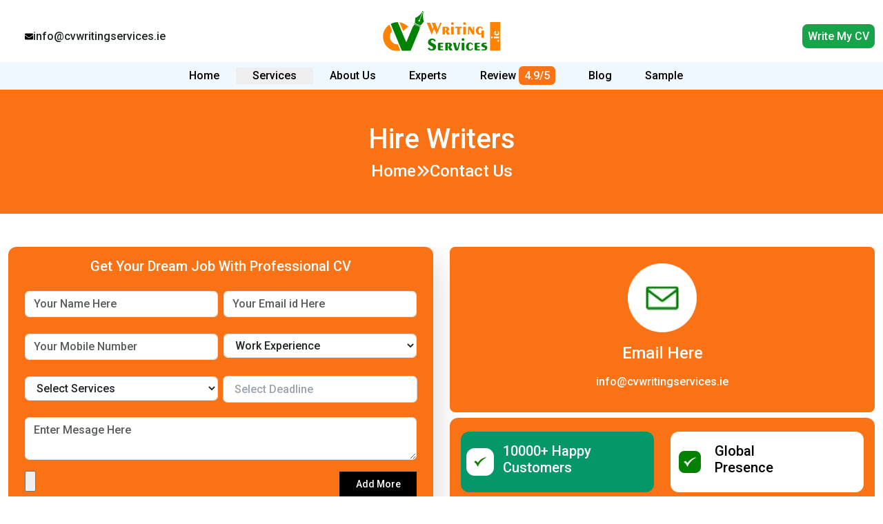

--- FILE ---
content_type: text/html; charset=utf-8
request_url: https://www.cvwritingservices.ie/order-now/
body_size: 7569
content:
<!DOCTYPE html><!--y3JOtlh0lqoU3yusaX5Ry--><html lang="en-ie"><head><meta charSet="utf-8"/><meta name="viewport" content="width=device-width, initial-scale=1"/><link rel="preload" href="/_next/static/media/93ed3db1f6e46d19-s.p.a3411d22.woff2" as="font" crossorigin="" type="font/woff2"/><link rel="stylesheet" href="/_next/static/chunks/46c9503c05751f55.css" data-precedence="next"/><link rel="stylesheet" href="/_next/static/chunks/7cb75d19299d3b45.css" data-precedence="next"/><link rel="stylesheet" href="/_next/static/chunks/d9f37625c1f8113c.css" data-precedence="next"/><link rel="stylesheet" href="/_next/static/chunks/58c0eb7037e5300c.css" data-precedence="next"/><link rel="preload" as="script" fetchPriority="low" href="/_next/static/chunks/f1b4d49aa9e249c5.js"/><script src="/_next/static/chunks/8ec1aad91c712acc.js" async=""></script><script src="/_next/static/chunks/773abe17875a49cc.js" async=""></script><script src="/_next/static/chunks/fcb9daf5e7a17a4e.js" async=""></script><script src="/_next/static/chunks/82abf2d65f5428ae.js" async=""></script><script src="/_next/static/chunks/turbopack-6ed25d2898e0da22.js" async=""></script><script src="/_next/static/chunks/292f80984838ba3f.js" async=""></script><script src="/_next/static/chunks/9b8418e5b635adad.js" async=""></script><script src="/_next/static/chunks/8a328f1efd30fdba.js" async=""></script><script src="/_next/static/chunks/01ac76e8eeb4dcea.js" async=""></script><script src="/_next/static/chunks/88c24b98c298e354.js" async=""></script><script src="/_next/static/chunks/ff1a16fafef87110.js" async=""></script><script src="/_next/static/chunks/d2be314c3ece3fbe.js" async=""></script><script src="/_next/static/chunks/01b5f10bc6ee60b2.js" async=""></script><script src="/_next/static/chunks/d77c243b69322761.js" async=""></script><script src="/_next/static/chunks/afcdc0a0cd40a8fb.js" async=""></script><script src="/_next/static/chunks/d1a1d38e1a791f99.js" async=""></script><meta name="next-size-adjust" content=""/><title>Order Your CV With Assurance - CVWritingServices.Ie</title><meta name="description" content="Get online cv/resume writing services  from team of 500+  experts. We offer assistance with all types  of resume writing at very cheap cost."/><link rel="canonical" href="https://www.cvwritingservices.ie/order-now/"/><meta name="google-site-verification" content="1iyzvn4HZaZCjGTwSNrmzOtx1mWB4RED9RJZS6nOV_w"/><link rel="icon" href="/favicon.ico?favicon.6594ce41.ico" sizes="236x119" type="image/x-icon"/><link rel="icon" href="/favicon.png"/><script src="/_next/static/chunks/a6dad97d9634a72d.js" noModule=""></script></head><body class="roboto_f1f91b95-module__jUoeBW__className"><div hidden=""><!--$--><!--/$--></div><div><header><div class="py-3"><div class="container"><div class="grid grid-cols-3 items-center"><div class="col-span-1 ms-4 mt-3"><div class="hidden lg:block md:block"><div class=" items-center hover:text-orange-500 gap-2 flex"><svg aria-hidden="true" focusable="false" data-prefix="fas" data-icon="envelope" class="svg-inline--fa fa-envelope text-black W-3 h-3" role="img" xmlns="http://www.w3.org/2000/svg" viewBox="0 0 512 512"><path fill="currentColor" d="M48 64C21.5 64 0 85.5 0 112c0 15.1 7.1 29.3 19.2 38.4L236.8 313.6c11.4 8.5 27 8.5 38.4 0L492.8 150.4c12.1-9.1 19.2-23.3 19.2-38.4c0-26.5-21.5-48-48-48L48 64zM0 176L0 384c0 35.3 28.7 64 64 64l384 0c35.3 0 64-28.7 64-64l0-208L294.4 339.2c-22.8 17.1-54 17.1-76.8 0L0 176z"></path></svg><p class="my-0">info@cvwritingservices.ie</p></div></div><button type="button" aria-label="Toggle navigation" class="d-lg-none d-md-none navbar-toggler collapsed"><span class="navbar-toggler-icon"></span></button></div><div class="col-span-1"><div class="flex justify-around text-center items-center"><a href="/"><img alt="" loading="lazy" width="170" height="60" decoding="async" data-nimg="1" style="color:transparent" src="/Mask Group 1.svg"/></a></div></div><div class="col-span-1"><div class="flex items-center justify-end mt-3"><div><a class="lg:px-4 md:px-3 px-2 text-white no-underline rounded-lg py-2  bg-green-600 hover:bg-orange-500" href="/order-now/">Write My CV</a></div></div></div></div></div></div><nav class=" bg-sky-50 py-0 navbar navbar-expand-md navbar-light"><div class="container"><div id="offcanvasNavbar-expand-md" class="offcanvas offcanvas-start" aria-labelledby="offcanvasNavbarLabel-expand-md"><div class="offcanvas-header"><div class="offcanvas-title h5" id="offcanvasNavbarLabel-expand-md"><img alt="" loading="lazy" width="200" height="100" decoding="async" data-nimg="1" style="color:transparent" src="/Mask Group 1.svg"/></div><button type="button" class="btn-close" aria-label="Close"></button></div><div class="offcanvas-body"><div class="justify-content-center flex-grow-1 pe-3 navbar-nav"><a class="px-4 no-underline text-black py-2" href="/">Home</a><div class="relative group my-2"><button class="px-4 text-black">Services</button></div><a class="px-4 no-underline text-black py-2" href="/about-us/">About Us</a><a class="px-4 no-underline text-black py-2" href="/experts/">Experts</a><a class="px-4 no-underline text-black py-2" href="/review/">Review<!-- --> <span class="bg-orange-500 text-white py-1 px-2 rounded">4.9/5</span></a><a class="px-4 no-underline text-black py-2" href="/blog/">Blog</a><a class="px-4 no-underline text-black py-2" href="/sample/">Sample</a></div></div></div></div></nav></header></div><div><section class="py-5 bg-orange-500"><div class="container"><h1 class="text-white text-center">Hire Writers</h1><div class="flex gap-2 items-center text-white justify-center"><h4 class="my-0 sm-fs">Home</h4><svg aria-hidden="true" focusable="false" data-prefix="fas" data-icon="angles-right" class="svg-inline--fa fa-angles-right w-5 h-5" role="img" xmlns="http://www.w3.org/2000/svg" viewBox="0 0 512 512"><path fill="currentColor" d="M470.6 278.6c12.5-12.5 12.5-32.8 0-45.3l-160-160c-12.5-12.5-32.8-12.5-45.3 0s-12.5 32.8 0 45.3L402.7 256 265.4 393.4c-12.5 12.5-12.5 32.8 0 45.3s32.8 12.5 45.3 0l160-160zm-352 160l160-160c12.5-12.5 12.5-32.8 0-45.3l-160-160c-12.5-12.5-32.8-12.5-45.3 0s-12.5 32.8 0 45.3L210.7 256 73.4 393.4c-12.5 12.5-12.5 32.8 0 45.3s32.8 12.5 45.3 0z"></path></svg><h4 class="my-0 sm-fs">Contact Us</h4></div></div></section><section class="py-5"><div class="container"><div class="grid lg:grid-cols-2 md:grid-cols-1 gap-4 overflow-hidden"><div class="col-span-1"><div class="bg-orange-500 shadow-lg py-3 p-4 rounded-xl"><h5 class="text-center text-white">Get Your Dream Job With Professional CV</h5><div><div><div class="pt-2"><form><div class="grid grid-cols-2 gap-2"><div class="col-span-1"><input type="text" id="name" placeholder="Your Name Here" class="shadow-none form-control my-2" required="" name="name"/></div><div class="col-span-1"><input type="email" id="email" placeholder="Your Email id Here" class="shadow-none form-control my-2" required="" name="email"/></div><div class="col-span-1"><input type="tel" id="phone" placeholder="Your Mobile Number" class="shadow-none form-control my-2" required="" name="phone"/></div><div class="col-span-1"><select name="experience_level" id="experience_level" class="form-control shadow-none my-2" required=""><option value="" selected="">Work Experience</option><option value="Entry Level - 0 to 2 Years">Entry Level - 0 to 2 Years</option><option value="Executive – 3 to 7 Years">Executive – 3 to 7 Years</option><option value="Senior – 8 + Years">Senior – 8 + Years</option></select></div><div class="col-span-1"><select name="services" id="services" class="form-control shadow-none my-2" required=""><option value="" selected="">Select Services</option><option value="cv_resume_editing">CV &amp; Resume Editing Services</option><option value="personal_statement">Personal Statement Writing Service</option><option value="job_application_form">Job Application Form Writing Service</option><option value="graduate_cv">Graduate CV Writing Service</option><option value="executive_cv">Executive CV Writing Services</option><option value="cover_letter">Cover Letter Writing Services</option><option value="cv_proofreading">CV Proofreading Services</option><option value="linkedin_profile">LinkedIn Profile Writing Service</option><option value="resume">Resume Writing Services</option></select></div><div class="col-span-1"><div class="py-[6.5px] px-3 rounded ring-1 ring-neutral-300 bg-white w-full flex items-center gap-3 mt-2"><div class="react-datepicker-wrapper"><div class="react-datepicker__input-container"><input type="text" id="deadline" placeholder="Select Deadline" autoComplete="off" class="text-base w-full bg-transparent focus:outline-none" required="" aria-labelledby="deadline input" name="deadline" value=""/></div></div></div></div><div class="col-span-2"><textarea name="message" id="message" placeholder="Enter Mesage Here" required="" class="shadow-none form-control my-2"></textarea></div><div class="col-span-2"><div class="flex items-center justify-between mb-4"><input type="file" id="file" aria-label="file field 1" name="file"/><button type="button" class="btn-sm bg-black text-white text-sm p-2 hover:bg-neutral-600 w-28" role="button" aria-label="add more files">Add More</button></div></div></div><div class="flex justify-center  mt-3 mb-2"><button type="submit" class="px-4 font-medium text-white rounded-lg hover:bg-black bg-emerald-600 py-2 " role="button" aria-label="submit form">Submit Request</button></div></form></div></div></div></div></div><div class="col-span-1"><div class="text-center  p-4  bg-orange-500 rounded-lg"><div class="flex justify-center"><img alt="" loading="lazy" width="100" height="70" decoding="async" data-nimg="1" class="mb-3" style="color:transparent" srcSet="/_next/image/?url=%2Femail.png&amp;w=128&amp;q=75 1x, /_next/image/?url=%2Femail.png&amp;w=256&amp;q=75 2x" src="/_next/image/?url=%2Femail.png&amp;w=256&amp;q=75"/></div><h4 class="mb-3 text-white ">Email Here</h4><p class="mb-2 text-white">info@cvwritingservices.ie</p></div><div class="bg-orange-500 my-2 px-3 py-2 rounded-xl"><div class="grid lg:grid-cols-2 md:grid-cols-1 gap-4 py-2 my-1 "><div class="col-span-1 "><div class="bg-emerald-600 py-3 rounded-xl flex items-center"><div class=""><img alt="" loading="lazy" width="40" height="40" decoding="async" data-nimg="1" class="bg-white rounded-xl p-1 ms-2" style="color:transparent" srcSet="/_next/image/?url=%2Fyes-white.jpg&amp;w=48&amp;q=75 1x, /_next/image/?url=%2Fyes-white.jpg&amp;w=96&amp;q=75 2x" src="/_next/image/?url=%2Fyes-white.jpg&amp;w=96&amp;q=75"/></div><div class="ms-3 mb-0 text-white"><h5>10000+ Happy Customers</h5></div></div></div><div class="col-span-1"><div class="bg-white py-3 rounded-xl flex items-center"><div class=""><img alt="" loading="lazy" width="40" height="40" decoding="async" data-nimg="1" class=" bg-green rounded-xl p-1 ms-2" style="color:transparent" srcSet="/_next/image/?url=%2Fyes-green.jpg&amp;w=48&amp;q=75 1x, /_next/image/?url=%2Fyes-green.jpg&amp;w=96&amp;q=75 2x" src="/_next/image/?url=%2Fyes-green.jpg&amp;w=96&amp;q=75"/></div><div class="ms-3 mb-0 text-black"><h5>Global<br/>Presence</h5></div></div></div><div class="col-span-1"><div class="bg-white py-3 rounded-xl flex items-center"><div class=""><img alt="" loading="lazy" width="40" height="40" decoding="async" data-nimg="1" class="  bg-green rounded-xl p-1 ms-2" style="color:transparent" srcSet="/_next/image/?url=%2Fyes-green.jpg&amp;w=48&amp;q=75 1x, /_next/image/?url=%2Fyes-green.jpg&amp;w=96&amp;q=75 2x" src="/_next/image/?url=%2Fyes-green.jpg&amp;w=96&amp;q=75"/></div><div class="ms-3 mb-0 text-black"><h5>Experienced<br/>Writers</h5></div></div></div><div class="col-span-1"><div class="bg-white py-3 rounded-xl flex items-center"><div class=""><img alt="" loading="lazy" width="40" height="40" decoding="async" data-nimg="1" class="  bg-green rounded-xl p-1 ms-2" style="color:transparent" srcSet="/_next/image/?url=%2Fyes-green.jpg&amp;w=48&amp;q=75 1x, /_next/image/?url=%2Fyes-green.jpg&amp;w=96&amp;q=75 2x" src="/_next/image/?url=%2Fyes-green.jpg&amp;w=96&amp;q=75"/></div><div class="ms-3 mb-0 text-black"><h5>4.9 Google<br/>Rating</h5></div></div></div></div></div></div></div></div></section><section class="py-5 bg-gray-300"><div class="container"><h2 class="text-orange-600 text-center me-0 ms-0">Recently Places In Companies</h2><div class="pt-4"><div class="mx-3"><div class="slick-slider slick-initialized" dir="ltr"><button type="button" data-role="none" class="slick-arrow slick-prev" style="display:block"> <!-- -->Previous</button><div class="slick-list"><div class="slick-track" style="width:420%;left:-100%"><div data-index="-5" tabindex="-1" class="slick-slide slick-cloned" aria-hidden="true" style="width:4.761904761904762%"><div><div tabindex="-1" style="width:100%;display:inline-block"><img alt="" loading="lazy" width="200" height="100" decoding="async" data-nimg="1" style="color:transparent" srcSet="/_next/image/?url=%2Fjobsireland-company.png&amp;w=256&amp;q=75 1x, /_next/image/?url=%2Fjobsireland-company.png&amp;w=640&amp;q=75 2x" src="/_next/image/?url=%2Fjobsireland-company.png&amp;w=640&amp;q=75"/></div></div></div><div data-index="-4" tabindex="-1" class="slick-slide slick-cloned" aria-hidden="true" style="width:4.761904761904762%"><div><div tabindex="-1" style="width:100%;display:inline-block"><img alt="" loading="lazy" width="200" height="100" decoding="async" data-nimg="1" style="color:transparent" srcSet="/_next/image/?url=%2Frecruit-company.png&amp;w=256&amp;q=75 1x, /_next/image/?url=%2Frecruit-company.png&amp;w=640&amp;q=75 2x" src="/_next/image/?url=%2Frecruit-company.png&amp;w=640&amp;q=75"/></div></div></div><div data-index="-3" tabindex="-1" class="slick-slide slick-cloned" aria-hidden="true" style="width:4.761904761904762%"><div><div tabindex="-1" style="width:100%;display:inline-block"><img alt="" loading="lazy" width="200" height="100" decoding="async" data-nimg="1" style="color:transparent" srcSet="/_next/image/?url=%2Fpublicjobs-company.png&amp;w=256&amp;q=75 1x, /_next/image/?url=%2Fpublicjobs-company.png&amp;w=640&amp;q=75 2x" src="/_next/image/?url=%2Fpublicjobs-company.png&amp;w=640&amp;q=75"/></div></div></div><div data-index="-2" tabindex="-1" class="slick-slide slick-cloned" aria-hidden="true" style="width:4.761904761904762%"><div><div tabindex="-1" style="width:100%;display:inline-block"><img alt="" loading="lazy" width="200" height="100" decoding="async" data-nimg="1" style="color:transparent" srcSet="/_next/image/?url=%2Fhays-company.png&amp;w=256&amp;q=75 1x, /_next/image/?url=%2Fhays-company.png&amp;w=640&amp;q=75 2x" src="/_next/image/?url=%2Fhays-company.png&amp;w=640&amp;q=75"/></div></div></div><div data-index="-1" tabindex="-1" class="slick-slide slick-cloned" aria-hidden="true" style="width:4.761904761904762%"><div><div tabindex="-1" style="width:100%;display:inline-block"><img alt="" loading="lazy" width="200" height="100" decoding="async" data-nimg="1" style="color:transparent" srcSet="/_next/image/?url=%2Fjobsireland-company.png&amp;w=256&amp;q=75 1x, /_next/image/?url=%2Fjobsireland-company.png&amp;w=640&amp;q=75 2x" src="/_next/image/?url=%2Fjobsireland-company.png&amp;w=640&amp;q=75"/></div></div></div><div data-index="0" class="slick-slide slick-active slick-current" tabindex="-1" aria-hidden="false" style="outline:none;width:4.761904761904762%"><div><div tabindex="-1" style="width:100%;display:inline-block"><img alt="" loading="lazy" width="200" height="100" decoding="async" data-nimg="1" style="color:transparent" srcSet="/_next/image/?url=%2Frecruit-company.png&amp;w=256&amp;q=75 1x, /_next/image/?url=%2Frecruit-company.png&amp;w=640&amp;q=75 2x" src="/_next/image/?url=%2Frecruit-company.png&amp;w=640&amp;q=75"/></div></div></div><div data-index="1" class="slick-slide slick-active" tabindex="-1" aria-hidden="false" style="outline:none;width:4.761904761904762%"><div><div tabindex="-1" style="width:100%;display:inline-block"><img alt="" loading="lazy" width="200" height="100" decoding="async" data-nimg="1" style="color:transparent" srcSet="/_next/image/?url=%2Fpublicjobs-company.png&amp;w=256&amp;q=75 1x, /_next/image/?url=%2Fpublicjobs-company.png&amp;w=640&amp;q=75 2x" src="/_next/image/?url=%2Fpublicjobs-company.png&amp;w=640&amp;q=75"/></div></div></div><div data-index="2" class="slick-slide slick-active" tabindex="-1" aria-hidden="false" style="outline:none;width:4.761904761904762%"><div><div tabindex="-1" style="width:100%;display:inline-block"><img alt="" loading="lazy" width="200" height="100" decoding="async" data-nimg="1" style="color:transparent" srcSet="/_next/image/?url=%2Fhays-company.png&amp;w=256&amp;q=75 1x, /_next/image/?url=%2Fhays-company.png&amp;w=640&amp;q=75 2x" src="/_next/image/?url=%2Fhays-company.png&amp;w=640&amp;q=75"/></div></div></div><div data-index="3" class="slick-slide slick-active" tabindex="-1" aria-hidden="false" style="outline:none;width:4.761904761904762%"><div><div tabindex="-1" style="width:100%;display:inline-block"><img alt="" loading="lazy" width="200" height="100" decoding="async" data-nimg="1" style="color:transparent" srcSet="/_next/image/?url=%2Fjobsireland-company.png&amp;w=256&amp;q=75 1x, /_next/image/?url=%2Fjobsireland-company.png&amp;w=640&amp;q=75 2x" src="/_next/image/?url=%2Fjobsireland-company.png&amp;w=640&amp;q=75"/></div></div></div><div data-index="4" class="slick-slide slick-active" tabindex="-1" aria-hidden="false" style="outline:none;width:4.761904761904762%"><div><div tabindex="-1" style="width:100%;display:inline-block"><img alt="" loading="lazy" width="200" height="100" decoding="async" data-nimg="1" style="color:transparent" srcSet="/_next/image/?url=%2Frecruit-company.png&amp;w=256&amp;q=75 1x, /_next/image/?url=%2Frecruit-company.png&amp;w=640&amp;q=75 2x" src="/_next/image/?url=%2Frecruit-company.png&amp;w=640&amp;q=75"/></div></div></div><div data-index="5" class="slick-slide" tabindex="-1" aria-hidden="true" style="outline:none;width:4.761904761904762%"><div><div tabindex="-1" style="width:100%;display:inline-block"><img alt="" loading="lazy" width="200" height="100" decoding="async" data-nimg="1" style="color:transparent" srcSet="/_next/image/?url=%2Fpublicjobs-company.png&amp;w=256&amp;q=75 1x, /_next/image/?url=%2Fpublicjobs-company.png&amp;w=640&amp;q=75 2x" src="/_next/image/?url=%2Fpublicjobs-company.png&amp;w=640&amp;q=75"/></div></div></div><div data-index="6" class="slick-slide" tabindex="-1" aria-hidden="true" style="outline:none;width:4.761904761904762%"><div><div tabindex="-1" style="width:100%;display:inline-block"><img alt="" loading="lazy" width="200" height="100" decoding="async" data-nimg="1" style="color:transparent" srcSet="/_next/image/?url=%2Fhays-company.png&amp;w=256&amp;q=75 1x, /_next/image/?url=%2Fhays-company.png&amp;w=640&amp;q=75 2x" src="/_next/image/?url=%2Fhays-company.png&amp;w=640&amp;q=75"/></div></div></div><div data-index="7" class="slick-slide" tabindex="-1" aria-hidden="true" style="outline:none;width:4.761904761904762%"><div><div tabindex="-1" style="width:100%;display:inline-block"><img alt="" loading="lazy" width="200" height="100" decoding="async" data-nimg="1" style="color:transparent" srcSet="/_next/image/?url=%2Fjobsireland-company.png&amp;w=256&amp;q=75 1x, /_next/image/?url=%2Fjobsireland-company.png&amp;w=640&amp;q=75 2x" src="/_next/image/?url=%2Fjobsireland-company.png&amp;w=640&amp;q=75"/></div></div></div><div data-index="8" tabindex="-1" class="slick-slide slick-cloned" aria-hidden="true" style="width:4.761904761904762%"><div><div tabindex="-1" style="width:100%;display:inline-block"><img alt="" loading="lazy" width="200" height="100" decoding="async" data-nimg="1" style="color:transparent" srcSet="/_next/image/?url=%2Frecruit-company.png&amp;w=256&amp;q=75 1x, /_next/image/?url=%2Frecruit-company.png&amp;w=640&amp;q=75 2x" src="/_next/image/?url=%2Frecruit-company.png&amp;w=640&amp;q=75"/></div></div></div><div data-index="9" tabindex="-1" class="slick-slide slick-cloned" aria-hidden="true" style="width:4.761904761904762%"><div><div tabindex="-1" style="width:100%;display:inline-block"><img alt="" loading="lazy" width="200" height="100" decoding="async" data-nimg="1" style="color:transparent" srcSet="/_next/image/?url=%2Fpublicjobs-company.png&amp;w=256&amp;q=75 1x, /_next/image/?url=%2Fpublicjobs-company.png&amp;w=640&amp;q=75 2x" src="/_next/image/?url=%2Fpublicjobs-company.png&amp;w=640&amp;q=75"/></div></div></div><div data-index="10" tabindex="-1" class="slick-slide slick-cloned" aria-hidden="true" style="width:4.761904761904762%"><div><div tabindex="-1" style="width:100%;display:inline-block"><img alt="" loading="lazy" width="200" height="100" decoding="async" data-nimg="1" style="color:transparent" srcSet="/_next/image/?url=%2Fhays-company.png&amp;w=256&amp;q=75 1x, /_next/image/?url=%2Fhays-company.png&amp;w=640&amp;q=75 2x" src="/_next/image/?url=%2Fhays-company.png&amp;w=640&amp;q=75"/></div></div></div><div data-index="11" tabindex="-1" class="slick-slide slick-cloned" aria-hidden="true" style="width:4.761904761904762%"><div><div tabindex="-1" style="width:100%;display:inline-block"><img alt="" loading="lazy" width="200" height="100" decoding="async" data-nimg="1" style="color:transparent" srcSet="/_next/image/?url=%2Fjobsireland-company.png&amp;w=256&amp;q=75 1x, /_next/image/?url=%2Fjobsireland-company.png&amp;w=640&amp;q=75 2x" src="/_next/image/?url=%2Fjobsireland-company.png&amp;w=640&amp;q=75"/></div></div></div><div data-index="12" tabindex="-1" class="slick-slide slick-cloned" aria-hidden="true" style="width:4.761904761904762%"><div><div tabindex="-1" style="width:100%;display:inline-block"><img alt="" loading="lazy" width="200" height="100" decoding="async" data-nimg="1" style="color:transparent" srcSet="/_next/image/?url=%2Frecruit-company.png&amp;w=256&amp;q=75 1x, /_next/image/?url=%2Frecruit-company.png&amp;w=640&amp;q=75 2x" src="/_next/image/?url=%2Frecruit-company.png&amp;w=640&amp;q=75"/></div></div></div><div data-index="13" tabindex="-1" class="slick-slide slick-cloned" aria-hidden="true" style="width:4.761904761904762%"><div><div tabindex="-1" style="width:100%;display:inline-block"><img alt="" loading="lazy" width="200" height="100" decoding="async" data-nimg="1" style="color:transparent" srcSet="/_next/image/?url=%2Fpublicjobs-company.png&amp;w=256&amp;q=75 1x, /_next/image/?url=%2Fpublicjobs-company.png&amp;w=640&amp;q=75 2x" src="/_next/image/?url=%2Fpublicjobs-company.png&amp;w=640&amp;q=75"/></div></div></div><div data-index="14" tabindex="-1" class="slick-slide slick-cloned" aria-hidden="true" style="width:4.761904761904762%"><div><div tabindex="-1" style="width:100%;display:inline-block"><img alt="" loading="lazy" width="200" height="100" decoding="async" data-nimg="1" style="color:transparent" srcSet="/_next/image/?url=%2Fhays-company.png&amp;w=256&amp;q=75 1x, /_next/image/?url=%2Fhays-company.png&amp;w=640&amp;q=75 2x" src="/_next/image/?url=%2Fhays-company.png&amp;w=640&amp;q=75"/></div></div></div><div data-index="15" tabindex="-1" class="slick-slide slick-cloned" aria-hidden="true" style="width:4.761904761904762%"><div><div tabindex="-1" style="width:100%;display:inline-block"><img alt="" loading="lazy" width="200" height="100" decoding="async" data-nimg="1" style="color:transparent" srcSet="/_next/image/?url=%2Fjobsireland-company.png&amp;w=256&amp;q=75 1x, /_next/image/?url=%2Fjobsireland-company.png&amp;w=640&amp;q=75 2x" src="/_next/image/?url=%2Fjobsireland-company.png&amp;w=640&amp;q=75"/></div></div></div></div></div><button type="button" data-role="none" class="slick-arrow slick-next" style="display:block"> <!-- -->Next</button></div></div></div></div></section></div><!--$--><!--/$--><div><footer class="py-5 pb-2 bg-footer"><div class="border-b-2 border-b-white"><div class="container"><div class="grid lg:grid-cols-4 md:grid-cols-2 gap-4 justify-center"><div class="col-span-1 my-2 text-white"><div class=""><a href="/"> <img alt="" loading="lazy" width="200" height="50" decoding="async" data-nimg="1" class="h-16" style="color:transparent" src="/cv-logo-whitw.svg"/> </a><p class=" pt-4 pb-1">We Accept</p><div class="pb-2 flex items-center gap-2"><img alt="" loading="lazy" width="40" height="20" decoding="async" data-nimg="1" class="h-5 w-10" style="color:transparent" srcSet="/_next/image/?url=%2Fvisa.logo.jpg&amp;w=48&amp;q=75 1x, /_next/image/?url=%2Fvisa.logo.jpg&amp;w=96&amp;q=75 2x" src="/_next/image/?url=%2Fvisa.logo.jpg&amp;w=96&amp;q=75"/><img alt="" loading="lazy" width="40" height="20" decoding="async" data-nimg="1" style="color:transparent" srcSet="/_next/image/?url=%2Fmastercardlogo.jpg&amp;w=48&amp;q=75 1x, /_next/image/?url=%2Fmastercardlogo.jpg&amp;w=96&amp;q=75 2x" src="/_next/image/?url=%2Fmastercardlogo.jpg&amp;w=96&amp;q=75"/><img alt="" loading="lazy" width="40" height="20" decoding="async" data-nimg="1" style="color:transparent" srcSet="/_next/image/?url=%2Famerican-logo.jpg&amp;w=48&amp;q=75 1x, /_next/image/?url=%2Famerican-logo.jpg&amp;w=96&amp;q=75 2x" src="/_next/image/?url=%2Famerican-logo.jpg&amp;w=96&amp;q=75"/><img alt="" loading="lazy" width="40" height="20" decoding="async" data-nimg="1" style="color:transparent" srcSet="/_next/image/?url=%2Fdiscover.jpg&amp;w=48&amp;q=75 1x, /_next/image/?url=%2Fdiscover.jpg&amp;w=96&amp;q=75 2x" src="/_next/image/?url=%2Fdiscover.jpg&amp;w=96&amp;q=75"/></div><div class="py-3"><img alt="" loading="lazy" width="200" height="48" decoding="async" data-nimg="1" class="my-1 h-12 rounded-xl" style="color:transparent" srcSet="/_next/image/?url=%2Ftrustpilot.jpg&amp;w=256&amp;q=75 1x, /_next/image/?url=%2Ftrustpilot.jpg&amp;w=640&amp;q=75 2x" src="/_next/image/?url=%2Ftrustpilot.jpg&amp;w=640&amp;q=75"/><img alt="" loading="lazy" width="200" height="48" decoding="async" data-nimg="1" class="my-1 h-12 rounded-xl" style="color:transparent" srcSet="/_next/image/?url=%2Fsitejobber.jpg&amp;w=256&amp;q=75 1x, /_next/image/?url=%2Fsitejobber.jpg&amp;w=640&amp;q=75 2x" src="/_next/image/?url=%2Fsitejobber.jpg&amp;w=640&amp;q=75"/><img alt="" loading="lazy" width="200" height="48" decoding="async" data-nimg="1" class="my-1 h-12 rounded-xl" style="color:transparent" srcSet="/_next/image/?url=%2Fgoogle.jpg&amp;w=256&amp;q=75 1x, /_next/image/?url=%2Fgoogle.jpg&amp;w=640&amp;q=75 2x" src="/_next/image/?url=%2Fgoogle.jpg&amp;w=640&amp;q=75"/></div><div class="flex items-center gap-2 text-sm"><p class="mb-0  hover:text-orange-500"><svg aria-hidden="true" focusable="false" data-prefix="fas" data-icon="envelope" class="svg-inline--fa fa-envelope me-2" role="img" xmlns="http://www.w3.org/2000/svg" viewBox="0 0 512 512"><path fill="currentColor" d="M48 64C21.5 64 0 85.5 0 112c0 15.1 7.1 29.3 19.2 38.4L236.8 313.6c11.4 8.5 27 8.5 38.4 0L492.8 150.4c12.1-9.1 19.2-23.3 19.2-38.4c0-26.5-21.5-48-48-48L48 64zM0 176L0 384c0 35.3 28.7 64 64 64l384 0c35.3 0 64-28.7 64-64l0-208L294.4 339.2c-22.8 17.1-54 17.1-76.8 0L0 176z"></path></svg>info@cvwritingservices.ie</p></div><div class="pt-4"><a class="no-underline text-green-600 bg-gray-50 rounded-lg px-5 py-2 bg-green-600 text-white hover:bg-orange-600" href="/order-now/">Chat with us</a></div></div></div><div class="col-span-1 my-2 text-white"><h5 class="">Quick Link</h5><div class="w-16 border-1 border-orange-500"></div><ul class="p-0"><li class="my-2"><a class="text-white no-underline" href="/">Home</a></li><li class="my-2"><a class="text-white no-underline" href="/about-us/">About us</a></li><li class="my-2"><a class="text-white no-underline" href="/review/">Review</a></li><li class="my-2"><a class="text-white no-underline" href="/experts/">Experts</a></li><li class="my-2"><a class="text-white no-underline" href="/sample/">Samples</a></li></ul></div><div class="col-span-1 my-2 text-white"><h5 class="">Services</h5><div class="w-16 border-1 border-orange-500"></div><ul class="p-0"><li class="my-2"><a class="text-white no-underline " href="/customer-service-cv-writing-services-ireland/">Customer Service CV Writing Services Ireland</a></li><li class="my-2"><a class="text-white no-underline " href="/project-manager-cv-writing-services-in-ireland/">Project Manager CV Writing Services in Ireland</a></li><li class="my-2"><a class="text-white no-underline " href="/marketing-cv-writing-services-in-ireland/">Marketing CV Writing Services In Ireland</a></li><li class="my-2"><a class="text-white no-underline " href="/military-to-civilian-cv-writing-services-in-ireland/">Military To Civilian CV Writing Services in Ireland</a></li><li class="my-2"><a class="text-white no-underline " href="/construction-cv-writing-services-in-ireland/">Construction CV Writing Services in Ireland</a></li><li class="my-2"><a class="text-white no-underline " href="/it-cv-writing-services-in-ireland/">IT CV Writing Services in Ireland</a></li><li class="my-2"><a class="text-white no-underline " href="/public-sector-cv-writing-services-in-ireland/">Public Sector CV Writing Services in Ireland</a></li><li class="my-2"><a class="text-white no-underline " href="/medical-professionals-cv-writing-services-in-ireland/">Medical Professionals CV Writing Services in Ireland</a></li><li class="my-2"><a class="text-white no-underline " href="/legal-cv-writing-services-in-ireland/">Legal CV Writing Services In Ireland</a></li><li class="my-2"><a class="text-white no-underline " href="/finance-accountancy-cv-writing-services-ireland/">Finance &amp; Accountancy CV Writing Services Ireland</a></li></ul></div><div class="col-span-1 my-2 text-white"><h5>Cities</h5><div class="w-16 border-1 border-orange-500"></div><ul class="p-0"><li class="my-2"><a class="text-white no-underline " href="/cv-writing-service-dublin/">Dublin</a></li><li class="my-2"><a class="text-white no-underline " href="/cv-writing-service-limerick/">Limerick</a></li><li class="my-2"><a class="text-white no-underline " href="/cv-writing-service-cork/">Cork</a></li><li class="my-2"><a class="text-white no-underline " href="/cv-writing-service-galway/">Galway</a></li><li class="my-2"><a class="text-white no-underline " href="/cv-writing-service-waterford/">Waterford</a></li><li class="my-2"><a class="text-white no-underline " href="/cv-writing-service-sligo/">Sligo</a></li></ul></div></div></div></div><p class="text-white text-center pt-4">@2014- 2024 CV Writing Services Ireland. All Rights Reserved.</p></footer></div><script src="/_next/static/chunks/f1b4d49aa9e249c5.js" id="_R_" async=""></script><script>(self.__next_f=self.__next_f||[]).push([0])</script><script>self.__next_f.push([1,"1:\"$Sreact.fragment\"\n2:I[80406,[\"/_next/static/chunks/292f80984838ba3f.js\",\"/_next/static/chunks/9b8418e5b635adad.js\",\"/_next/static/chunks/8a328f1efd30fdba.js\",\"/_next/static/chunks/01ac76e8eeb4dcea.js\",\"/_next/static/chunks/88c24b98c298e354.js\"],\"default\"]\n3:I[39756,[\"/_next/static/chunks/ff1a16fafef87110.js\",\"/_next/static/chunks/d2be314c3ece3fbe.js\"],\"default\"]\n4:I[37457,[\"/_next/static/chunks/ff1a16fafef87110.js\",\"/_next/static/chunks/d2be314c3ece3fbe.js\"],\"default\"]\n5:I[29306,[\"/_next/static/chunks/292f80984838ba3f.js\",\"/_next/static/chunks/9b8418e5b635adad.js\",\"/_next/static/chunks/8a328f1efd30fdba.js\",\"/_next/static/chunks/01ac76e8eeb4dcea.js\",\"/_next/static/chunks/88c24b98c298e354.js\",\"/_next/static/chunks/01b5f10bc6ee60b2.js\",\"/_next/static/chunks/d77c243b69322761.js\"],\"default\"]\n6:I[22016,[\"/_next/static/chunks/292f80984838ba3f.js\",\"/_next/static/chunks/9b8418e5b635adad.js\",\"/_next/static/chunks/8a328f1efd30fdba.js\",\"/_next/static/chunks/01ac76e8eeb4dcea.js\",\"/_next/static/chunks/88c24b98c298e354.js\"],\"\"]\n7:I[5500,[\"/_next/static/chunks/292f80984838ba3f.js\",\"/_next/static/chunks/9b8418e5b635adad.js\",\"/_next/static/chunks/8a328f1efd30fdba.js\",\"/_next/static/chunks/01ac76e8eeb4dcea.js\",\"/_next/static/chunks/88c24b98c298e354.js\",\"/_next/static/chunks/afcdc0a0cd40a8fb.js\",\"/_next/static/chunks/d77c243b69322761.js\",\"/_next/static/chunks/d1a1d38e1a791f99.js\"],\"Image\"]\ne:I[68027,[],\"default\"]\n:HL[\"/_next/static/chunks/46c9503c05751f55.css\",\"style\"]\n:HL[\"/_next/static/chunks/7cb75d19299d3b45.css\",\"style\"]\n:HL[\"/_next/static/media/93ed3db1f6e46d19-s.p.a3411d22.woff2\",\"font\",{\"crossOrigin\":\"\",\"type\":\"font/woff2\"}]\n:HL[\"/_next/static/chunks/d9f37625c1f8113c.css\",\"style\"]\n:HL[\"/_next/static/chunks/58c0eb7037e5300c.css\",\"style\"]\n"])</script><script>self.__next_f.push([1,"0:{\"P\":null,\"b\":\"y3JOtlh0lqoU3yusaX5Ry\",\"c\":[\"\",\"order-now\",\"\"],\"q\":\"\",\"i\":false,\"f\":[[[\"\",{\"children\":[\"order-now\",{\"children\":[\"__PAGE__\",{}]}]},\"$undefined\",\"$undefined\",true],[[\"$\",\"$1\",\"c\",{\"children\":[[[\"$\",\"link\",\"0\",{\"rel\":\"stylesheet\",\"href\":\"/_next/static/chunks/46c9503c05751f55.css\",\"precedence\":\"next\",\"crossOrigin\":\"$undefined\",\"nonce\":\"$undefined\"}],[\"$\",\"link\",\"1\",{\"rel\":\"stylesheet\",\"href\":\"/_next/static/chunks/7cb75d19299d3b45.css\",\"precedence\":\"next\",\"crossOrigin\":\"$undefined\",\"nonce\":\"$undefined\"}],[\"$\",\"script\",\"script-0\",{\"src\":\"/_next/static/chunks/292f80984838ba3f.js\",\"async\":true,\"nonce\":\"$undefined\"}],[\"$\",\"script\",\"script-1\",{\"src\":\"/_next/static/chunks/9b8418e5b635adad.js\",\"async\":true,\"nonce\":\"$undefined\"}],[\"$\",\"script\",\"script-2\",{\"src\":\"/_next/static/chunks/8a328f1efd30fdba.js\",\"async\":true,\"nonce\":\"$undefined\"}],[\"$\",\"script\",\"script-3\",{\"src\":\"/_next/static/chunks/01ac76e8eeb4dcea.js\",\"async\":true,\"nonce\":\"$undefined\"}],[\"$\",\"script\",\"script-4\",{\"src\":\"/_next/static/chunks/88c24b98c298e354.js\",\"async\":true,\"nonce\":\"$undefined\"}]],[\"$\",\"html\",null,{\"lang\":\"en-ie\",\"children\":[\"$\",\"body\",null,{\"className\":\"roboto_f1f91b95-module__jUoeBW__className\",\"children\":[[\"$\",\"$L2\",null,{}],[\"$\",\"$L3\",null,{\"parallelRouterKey\":\"children\",\"error\":\"$undefined\",\"errorStyles\":\"$undefined\",\"errorScripts\":\"$undefined\",\"template\":[\"$\",\"$L4\",null,{}],\"templateStyles\":\"$undefined\",\"templateScripts\":\"$undefined\",\"notFound\":[[\"$\",\"$L5\",null,{}],[[\"$\",\"link\",\"0\",{\"rel\":\"stylesheet\",\"href\":\"/_next/static/chunks/d9f37625c1f8113c.css\",\"precedence\":\"next\",\"crossOrigin\":\"$undefined\",\"nonce\":\"$undefined\"}]]],\"forbidden\":\"$undefined\",\"unauthorized\":\"$undefined\"}],[\"$\",\"div\",null,{\"children\":[\"$\",\"footer\",null,{\"className\":\"py-5 pb-2 bg-footer\",\"children\":[[\"$\",\"div\",null,{\"className\":\"border-b-2 border-b-white\",\"children\":[\"$\",\"div\",null,{\"className\":\"container\",\"children\":[\"$\",\"div\",null,{\"className\":\"grid lg:grid-cols-4 md:grid-cols-2 gap-4 justify-center\",\"children\":[[\"$\",\"div\",null,{\"className\":\"col-span-1 my-2 text-white\",\"children\":[\"$\",\"div\",null,{\"className\":\"\",\"children\":[[\"$\",\"$L6\",null,{\"href\":\"/\",\"children\":[\" \",[\"$\",\"$L7\",null,{\"src\":\"/cv-logo-whitw.svg\",\"width\":200,\"height\":50,\"className\":\"h-16\",\"alt\":\"\"}],\" \"]}],[\"$\",\"p\",null,{\"className\":\" pt-4 pb-1\",\"children\":\"We Accept\"}],[\"$\",\"div\",null,{\"className\":\"pb-2 flex items-center gap-2\",\"children\":[[\"$\",\"$L7\",null,{\"src\":\"/visa.logo.jpg\",\"height\":20,\"width\":40,\"className\":\"h-5 w-10\",\"alt\":\"\"}],[\"$\",\"$L7\",null,{\"src\":\"/mastercardlogo.jpg\",\"height\":20,\"width\":40,\"alt\":\"\"}],[\"$\",\"$L7\",null,{\"src\":\"/american-logo.jpg\",\"height\":20,\"width\":40,\"alt\":\"\"}],[\"$\",\"$L7\",null,{\"src\":\"/discover.jpg\",\"height\":20,\"width\":40,\"alt\":\"\"}]]}],[\"$\",\"div\",null,{\"className\":\"py-3\",\"children\":[[\"$\",\"$L7\",null,{\"src\":\"/trustpilot.jpg\",\"width\":200,\"height\":48,\"className\":\"my-1 h-12 rounded-xl\",\"alt\":\"\"}],[\"$\",\"$L7\",null,{\"src\":\"/sitejobber.jpg\",\"width\":200,\"height\":48,\"className\":\"my-1 h-12 rounded-xl\",\"alt\":\"\"}],[\"$\",\"$L7\",null,{\"src\":\"/google.jpg\",\"width\":200,\"height\":48,\"className\":\"my-1 h-12 rounded-xl\",\"alt\":\"\"}]]}],[\"$\",\"div\",null,{\"className\":\"flex items-center gap-2 text-sm\",\"children\":[\"$\",\"p\",null,{\"className\":\"mb-0  hover:text-orange-500\",\"children\":[[\"$\",\"svg\",null,{\"aria-hidden\":\"true\",\"focusable\":\"false\",\"data-prefix\":\"fas\",\"data-icon\":\"envelope\",\"className\":\"svg-inline--fa fa-envelope me-2\",\"role\":\"img\",\"xmlns\":\"http://www.w3.org/2000/svg\",\"viewBox\":\"0 0 512 512\",\"style\":{},\"ref\":\"$undefined\",\"children\":[\"$\",\"path\",null,{\"fill\":\"currentColor\",\"d\":\"M48 64C21.5 64 0 85.5 0 112c0 15.1 7.1 29.3 19.2 38.4L236.8 313.6c11.4 8.5 27 8.5 38.4 0L492.8 150.4c12.1-9.1 19.2-23.3 19.2-38.4c0-26.5-21.5-48-48-48L48 64zM0 176L0 384c0 35.3 28.7 64 64 64l384 0c35.3 0 64-28.7 64-64l0-208L294.4 339.2c-22.8 17.1-54 17.1-76.8 0L0 176z\",\"style\":{}}]}],\"info@cvwritingservices.ie\"]}]}],[\"$\",\"div\",null,{\"className\":\"pt-4\",\"children\":[\"$\",\"$L6\",null,{\"href\":\"/order-now\",\"className\":\"no-underline text-green-600 bg-gray-50 rounded-lg px-5 py-2 bg-green-600 text-white hover:bg-orange-600\",\"children\":\"Chat with us\"}]}]]}]}],[\"$\",\"div\",null,{\"className\":\"col-span-1 my-2 text-white\",\"children\":[[\"$\",\"h5\",null,{\"className\":\"\",\"children\":\"Quick Link\"}],[\"$\",\"div\",null,{\"className\":\"w-16 border-1 border-orange-500\"}],[\"$\",\"ul\",null,{\"className\":\"p-0\",\"children\":[[\"$\",\"li\",null,{\"className\":\"my-2\",\"children\":[\"$\",\"$L6\",null,{\"href\":\"/\",\"className\":\"text-white no-underline\",\"children\":\"Home\"}]}],[\"$\",\"li\",null,{\"className\":\"my-2\",\"children\":[\"$\",\"$L6\",null,{\"href\":\"/about-us\",\"className\":\"text-white no-underline\",\"children\":\"About us\"}]}],[\"$\",\"li\",null,{\"className\":\"my-2\",\"children\":[\"$\",\"$L6\",null,{\"href\":\"/review\",\"className\":\"text-white no-underline\",\"children\":\"Review\"}]}],[\"$\",\"li\",null,{\"className\":\"my-2\",\"children\":[\"$\",\"$L6\",null,{\"href\":\"/experts\",\"className\":\"text-white no-underline\",\"children\":\"Experts\"}]}],[\"$\",\"li\",null,{\"className\":\"my-2\",\"children\":[\"$\",\"$L6\",null,{\"href\":\"/sample\",\"className\":\"text-white no-underline\",\"children\":\"Samples\"}]}]]}]]}],\"$L8\",\"$L9\"]}]}]}],\"$La\"]}]}]]}]}]]}],{\"children\":[\"$Lb\",{\"children\":[\"$Lc\",{},null,false,false]},null,false,false]},null,false,false],\"$Ld\",false]],\"m\":\"$undefined\",\"G\":[\"$e\",[]],\"S\":true}\n"])</script><script>self.__next_f.push([1,"f:I[47015,[\"/_next/static/chunks/292f80984838ba3f.js\",\"/_next/static/chunks/9b8418e5b635adad.js\",\"/_next/static/chunks/8a328f1efd30fdba.js\",\"/_next/static/chunks/01ac76e8eeb4dcea.js\",\"/_next/static/chunks/88c24b98c298e354.js\",\"/_next/static/chunks/afcdc0a0cd40a8fb.js\",\"/_next/static/chunks/d77c243b69322761.js\",\"/_next/static/chunks/d1a1d38e1a791f99.js\"],\"default\"]\n10:I[23037,[\"/_next/static/chunks/292f80984838ba3f.js\",\"/_next/static/chunks/9b8418e5b635adad.js\",\"/_next/static/chunks/8a328f1efd30fdba.js\",\"/_next/static/chunks/01ac76e8eeb4dcea.js\",\"/_next/static/chunks/88c24b98c298e354.js\",\"/_next/static/chunks/afcdc0a0cd40a8fb.js\",\"/_next/static/chunks/d77c243b69322761.js\",\"/_next/static/chunks/d1a1d38e1a791f99.js\"],\"default\"]\n14:I[97367,[\"/_next/static/chunks/ff1a16fafef87110.js\",\"/_next/static/chunks/d2be314c3ece3fbe.js\"],\"ViewportBoundary\"]\n16:I[97367,[\"/_next/static/chunks/ff1a16fafef87110.js\",\"/_next/static/chunks/d2be314c3ece3fbe.js\"],\"MetadataBoundary\"]\n17:\"$Sreact.suspense\"\n"])</script><script>self.__next_f.push([1,"8:[\"$\",\"div\",null,{\"className\":\"col-span-1 my-2 text-white\",\"children\":[[\"$\",\"h5\",null,{\"className\":\"\",\"children\":\"Services\"}],[\"$\",\"div\",null,{\"className\":\"w-16 border-1 border-orange-500\"}],[\"$\",\"ul\",null,{\"className\":\"p-0\",\"children\":[[\"$\",\"li\",null,{\"className\":\"my-2\",\"children\":[\"$\",\"$L6\",null,{\"href\":\"/customer-service-cv-writing-services-ireland/\",\"className\":\"text-white no-underline \",\"children\":\"Customer Service CV Writing Services Ireland\"}]}],[\"$\",\"li\",null,{\"className\":\"my-2\",\"children\":[\"$\",\"$L6\",null,{\"href\":\"/project-manager-cv-writing-services-in-ireland/\",\"className\":\"text-white no-underline \",\"children\":\"Project Manager CV Writing Services in Ireland\"}]}],[\"$\",\"li\",null,{\"className\":\"my-2\",\"children\":[\"$\",\"$L6\",null,{\"href\":\"/marketing-cv-writing-services-in-ireland/\",\"className\":\"text-white no-underline \",\"children\":\"Marketing CV Writing Services In Ireland\"}]}],[\"$\",\"li\",null,{\"className\":\"my-2\",\"children\":[\"$\",\"$L6\",null,{\"href\":\"/military-to-civilian-cv-writing-services-in-ireland/\",\"className\":\"text-white no-underline \",\"children\":\"Military To Civilian CV Writing Services in Ireland\"}]}],[\"$\",\"li\",null,{\"className\":\"my-2\",\"children\":[\"$\",\"$L6\",null,{\"href\":\"/construction-cv-writing-services-in-ireland/\",\"className\":\"text-white no-underline \",\"children\":\"Construction CV Writing Services in Ireland\"}]}],[\"$\",\"li\",null,{\"className\":\"my-2\",\"children\":[\"$\",\"$L6\",null,{\"href\":\"/it-cv-writing-services-in-ireland/\",\"className\":\"text-white no-underline \",\"children\":\"IT CV Writing Services in Ireland\"}]}],[\"$\",\"li\",null,{\"className\":\"my-2\",\"children\":[\"$\",\"$L6\",null,{\"href\":\"/public-sector-cv-writing-services-in-ireland/\",\"className\":\"text-white no-underline \",\"children\":\"Public Sector CV Writing Services in Ireland\"}]}],[\"$\",\"li\",null,{\"className\":\"my-2\",\"children\":[\"$\",\"$L6\",null,{\"href\":\"/medical-professionals-cv-writing-services-in-ireland/\",\"className\":\"text-white no-underline \",\"children\":\"Medical Professionals CV Writing Services in Ireland\"}]}],[\"$\",\"li\",null,{\"className\":\"my-2\",\"children\":[\"$\",\"$L6\",null,{\"href\":\"/legal-cv-writing-services-in-ireland/\",\"className\":\"text-white no-underline \",\"children\":\"Legal CV Writing Services In Ireland\"}]}],[\"$\",\"li\",null,{\"className\":\"my-2\",\"children\":[\"$\",\"$L6\",null,{\"href\":\"/finance-accountancy-cv-writing-services-ireland/\",\"className\":\"text-white no-underline \",\"children\":\"Finance \u0026 Accountancy CV Writing Services Ireland\"}]}]]}]]}]\n"])</script><script>self.__next_f.push([1,"9:[\"$\",\"div\",null,{\"className\":\"col-span-1 my-2 text-white\",\"children\":[[\"$\",\"h5\",null,{\"children\":\"Cities\"}],[\"$\",\"div\",null,{\"className\":\"w-16 border-1 border-orange-500\"}],[\"$\",\"ul\",null,{\"className\":\"p-0\",\"children\":[[\"$\",\"li\",null,{\"className\":\"my-2\",\"children\":[\"$\",\"$L6\",null,{\"href\":\"/cv-writing-service-dublin/\",\"className\":\"text-white no-underline \",\"children\":\"Dublin\"}]}],[\"$\",\"li\",null,{\"className\":\"my-2\",\"children\":[\"$\",\"$L6\",null,{\"href\":\"/cv-writing-service-limerick/\",\"className\":\"text-white no-underline \",\"children\":\"Limerick\"}]}],[\"$\",\"li\",null,{\"className\":\"my-2\",\"children\":[\"$\",\"$L6\",null,{\"href\":\"/cv-writing-service-cork/\",\"className\":\"text-white no-underline \",\"children\":\"Cork\"}]}],[\"$\",\"li\",null,{\"className\":\"my-2\",\"children\":[\"$\",\"$L6\",null,{\"href\":\"/cv-writing-service-galway/\",\"className\":\"text-white no-underline \",\"children\":\"Galway\"}]}],[\"$\",\"li\",null,{\"className\":\"my-2\",\"children\":[\"$\",\"$L6\",null,{\"href\":\"/cv-writing-service-waterford/\",\"className\":\"text-white no-underline \",\"children\":\"Waterford\"}]}],[\"$\",\"li\",null,{\"className\":\"my-2\",\"children\":[\"$\",\"$L6\",null,{\"href\":\"/cv-writing-service-sligo/\",\"className\":\"text-white no-underline \",\"children\":\"Sligo\"}]}]]}]]}]\na:[\"$\",\"p\",null,{\"className\":\"text-white text-center pt-4\",\"children\":\"@2014- 2024 CV Writing Services Ireland. All Rights Reserved.\"}]\nb:[\"$\",\"$1\",\"c\",{\"children\":[null,[\"$\",\"$L3\",null,{\"parallelRouterKey\":\"children\",\"error\":\"$undefined\",\"errorStyles\":\"$undefined\",\"errorScripts\":\"$undefined\",\"template\":[\"$\",\"$L4\",null,{}],\"templateStyles\":\"$undefined\",\"templateScripts\":\"$undefined\",\"notFound\":\"$undefined\",\"forbidden\":\"$undefined\",\"unauthorized\":\"$undefined\"}]]}]\n"])</script><script>self.__next_f.push([1,"c:[\"$\",\"$1\",\"c\",{\"children\":[[\"$\",\"div\",null,{\"children\":[[\"$\",\"section\",null,{\"className\":\"py-5 bg-orange-500\",\"children\":[\"$\",\"div\",null,{\"className\":\"container\",\"children\":[[\"$\",\"h1\",null,{\"className\":\"text-white text-center\",\"children\":\"Hire Writers\"}],[\"$\",\"div\",null,{\"className\":\"flex gap-2 items-center text-white justify-center\",\"children\":[[\"$\",\"h4\",null,{\"className\":\"my-0 sm-fs\",\"children\":\"Home\"}],[\"$\",\"svg\",null,{\"aria-hidden\":\"true\",\"focusable\":\"false\",\"data-prefix\":\"fas\",\"data-icon\":\"angles-right\",\"className\":\"svg-inline--fa fa-angles-right w-5 h-5\",\"role\":\"img\",\"xmlns\":\"http://www.w3.org/2000/svg\",\"viewBox\":\"0 0 512 512\",\"style\":{},\"ref\":\"$undefined\",\"children\":[\"$\",\"path\",null,{\"fill\":\"currentColor\",\"d\":\"M470.6 278.6c12.5-12.5 12.5-32.8 0-45.3l-160-160c-12.5-12.5-32.8-12.5-45.3 0s-12.5 32.8 0 45.3L402.7 256 265.4 393.4c-12.5 12.5-12.5 32.8 0 45.3s32.8 12.5 45.3 0l160-160zm-352 160l160-160c12.5-12.5 12.5-32.8 0-45.3l-160-160c-12.5-12.5-32.8-12.5-45.3 0s-12.5 32.8 0 45.3L210.7 256 73.4 393.4c-12.5 12.5-12.5 32.8 0 45.3s32.8 12.5 45.3 0z\",\"style\":{}}]}],[\"$\",\"h4\",null,{\"className\":\"my-0 sm-fs\",\"children\":\"Contact Us\"}]]}]]}]}],[\"$\",\"section\",null,{\"className\":\"py-5\",\"children\":[\"$\",\"div\",null,{\"className\":\"container\",\"children\":[\"$\",\"div\",null,{\"className\":\"grid lg:grid-cols-2 md:grid-cols-1 gap-4 overflow-hidden\",\"children\":[[\"$\",\"div\",null,{\"className\":\"col-span-1\",\"children\":[\"$\",\"div\",null,{\"className\":\"bg-orange-500 shadow-lg py-3 p-4 rounded-xl\",\"children\":[[\"$\",\"h5\",null,{\"className\":\"text-center text-white\",\"children\":\"Get Your Dream Job With Professional CV\"}],[\"$\",\"$Lf\",null,{}]]}]}],[\"$\",\"div\",null,{\"className\":\"col-span-1\",\"children\":[[\"$\",\"div\",null,{\"className\":\"text-center  p-4  bg-orange-500 rounded-lg\",\"children\":[[\"$\",\"div\",null,{\"className\":\"flex justify-center\",\"children\":[\"$\",\"$L7\",null,{\"src\":\"/email.png\",\"width\":100,\"height\":70,\"className\":\"mb-3\",\"alt\":\"\"}]}],[\"$\",\"h4\",null,{\"className\":\"mb-3 text-white \",\"children\":\"Email Here\"}],[\"$\",\"p\",null,{\"className\":\"mb-2 text-white\",\"children\":\"info@cvwritingservices.ie\"}]]}],[\"$\",\"div\",null,{\"className\":\"bg-orange-500 my-2 px-3 py-2 rounded-xl\",\"children\":[\"$\",\"div\",null,{\"className\":\"grid lg:grid-cols-2 md:grid-cols-1 gap-4 py-2 my-1 \",\"children\":[[\"$\",\"div\",null,{\"className\":\"col-span-1 \",\"children\":[\"$\",\"div\",null,{\"className\":\"bg-emerald-600 py-3 rounded-xl flex items-center\",\"children\":[[\"$\",\"div\",null,{\"className\":\"\",\"children\":[\"$\",\"$L7\",null,{\"src\":\"/yes-white.jpg\",\"width\":40,\"height\":40,\"className\":\"bg-white rounded-xl p-1 ms-2\",\"alt\":\"\"}]}],[\"$\",\"div\",null,{\"className\":\"ms-3 mb-0 text-white\",\"children\":[\"$\",\"h5\",null,{\"children\":\"10000+ Happy Customers\"}]}]]}]}],[\"$\",\"div\",null,{\"className\":\"col-span-1\",\"children\":[\"$\",\"div\",null,{\"className\":\"bg-white py-3 rounded-xl flex items-center\",\"children\":[[\"$\",\"div\",null,{\"className\":\"\",\"children\":[\"$\",\"$L7\",null,{\"src\":\"/yes-green.jpg\",\"width\":40,\"height\":40,\"className\":\" bg-green rounded-xl p-1 ms-2\",\"alt\":\"\"}]}],[\"$\",\"div\",null,{\"className\":\"ms-3 mb-0 text-black\",\"children\":[\"$\",\"h5\",null,{\"children\":[\"Global\",[\"$\",\"br\",null,{}],\"Presence\"]}]}]]}]}],[\"$\",\"div\",null,{\"className\":\"col-span-1\",\"children\":[\"$\",\"div\",null,{\"className\":\"bg-white py-3 rounded-xl flex items-center\",\"children\":[[\"$\",\"div\",null,{\"className\":\"\",\"children\":[\"$\",\"$L7\",null,{\"src\":\"/yes-green.jpg\",\"width\":40,\"height\":40,\"className\":\"  bg-green rounded-xl p-1 ms-2\",\"alt\":\"\"}]}],[\"$\",\"div\",null,{\"className\":\"ms-3 mb-0 text-black\",\"children\":[\"$\",\"h5\",null,{\"children\":[\"Experienced\",[\"$\",\"br\",null,{}],\"Writers\"]}]}]]}]}],[\"$\",\"div\",null,{\"className\":\"col-span-1\",\"children\":[\"$\",\"div\",null,{\"className\":\"bg-white py-3 rounded-xl flex items-center\",\"children\":[[\"$\",\"div\",null,{\"className\":\"\",\"children\":[\"$\",\"$L7\",null,{\"src\":\"/yes-green.jpg\",\"width\":40,\"height\":40,\"className\":\"  bg-green rounded-xl p-1 ms-2\",\"alt\":\"\"}]}],[\"$\",\"div\",null,{\"className\":\"ms-3 mb-0 text-black\",\"children\":[\"$\",\"h5\",null,{\"children\":[\"4.9 Google\",[\"$\",\"br\",null,{}],\"Rating\"]}]}]]}]}]]}]}]]}]]}]}]}],[\"$\",\"section\",null,{\"className\":\"py-5 bg-gray-300\",\"children\":[\"$\",\"div\",null,{\"className\":\"container\",\"children\":[[\"$\",\"h2\",null,{\"className\":\"text-orange-600 text-center me-0 ms-0\",\"children\":\"Recently Places In Companies\"}],[\"$\",\"div\",null,{\"className\":\"pt-4\",\"children\":[\"$\",\"$L10\",null,{}]}]]}]}]]}],[[\"$\",\"link\",\"0\",{\"rel\":\"stylesheet\",\"href\":\"/_next/static/chunks/d9f37625c1f8113c.css\",\"precedence\":\"next\",\"crossOrigin\":\"$undefined\",\"nonce\":\"$undefined\"}],[\"$\",\"link\",\"1\",{\"rel\":\"stylesheet\",\"href\":\"/_next/static/chunks/58c0eb7037e5300c.css\",\"precedence\":\"next\",\"crossOrigin\":\"$undefined\",\"nonce\":\"$undefined\"}],[\"$\",\"script\",\"script-0\",{\"src\":\"/_next/static/chunks/afcdc0a0cd40a8fb.js\",\"async\":true,\"nonce\":\"$undefined\"}],\"$L11\",\"$L12\"],\"$L13\"]}]\n"])</script><script>self.__next_f.push([1,"d:[\"$\",\"$1\",\"h\",{\"children\":[null,[\"$\",\"$L14\",null,{\"children\":\"$L15\"}],[\"$\",\"div\",null,{\"hidden\":true,\"children\":[\"$\",\"$L16\",null,{\"children\":[\"$\",\"$17\",null,{\"name\":\"Next.Metadata\",\"children\":\"$L18\"}]}]}],[\"$\",\"meta\",null,{\"name\":\"next-size-adjust\",\"content\":\"\"}]]}]\n"])</script><script>self.__next_f.push([1,"19:I[97367,[\"/_next/static/chunks/ff1a16fafef87110.js\",\"/_next/static/chunks/d2be314c3ece3fbe.js\"],\"OutletBoundary\"]\n11:[\"$\",\"script\",\"script-1\",{\"src\":\"/_next/static/chunks/d77c243b69322761.js\",\"async\":true,\"nonce\":\"$undefined\"}]\n12:[\"$\",\"script\",\"script-2\",{\"src\":\"/_next/static/chunks/d1a1d38e1a791f99.js\",\"async\":true,\"nonce\":\"$undefined\"}]\n13:[\"$\",\"$L19\",null,{\"children\":[\"$\",\"$17\",null,{\"name\":\"Next.MetadataOutlet\",\"children\":\"$@1a\"}]}]\n"])</script><script>self.__next_f.push([1,"15:[[\"$\",\"meta\",\"0\",{\"charSet\":\"utf-8\"}],[\"$\",\"meta\",\"1\",{\"name\":\"viewport\",\"content\":\"width=device-width, initial-scale=1\"}]]\n"])</script><script>self.__next_f.push([1,"1b:I[27201,[\"/_next/static/chunks/ff1a16fafef87110.js\",\"/_next/static/chunks/d2be314c3ece3fbe.js\"],\"IconMark\"]\n18:[[\"$\",\"title\",\"0\",{\"children\":\"Order Your CV With Assurance - CVWritingServices.Ie\"}],[\"$\",\"meta\",\"1\",{\"name\":\"description\",\"content\":\"Get online cv/resume writing services  from team of 500+  experts. We offer assistance with all types  of resume writing at very cheap cost.\"}],[\"$\",\"link\",\"2\",{\"rel\":\"canonical\",\"href\":\"https://www.cvwritingservices.ie/order-now/\"}],[\"$\",\"meta\",\"3\",{\"name\":\"google-site-verification\",\"content\":\"1iyzvn4HZaZCjGTwSNrmzOtx1mWB4RED9RJZS6nOV_w\"}],[\"$\",\"link\",\"4\",{\"rel\":\"icon\",\"href\":\"/favicon.ico?favicon.6594ce41.ico\",\"sizes\":\"236x119\",\"type\":\"image/x-icon\"}],[\"$\",\"link\",\"5\",{\"rel\":\"icon\",\"href\":\"/favicon.png\"}],[\"$\",\"$L1b\",\"6\",{}]]\n1a:null\n"])</script></body></html>

--- FILE ---
content_type: application/javascript; charset=utf-8
request_url: https://www.cvwritingservices.ie/_next/static/chunks/9b8418e5b635adad.js
body_size: 12846
content:
(globalThis.TURBOPACK||(globalThis.TURBOPACK=[])).push(["object"==typeof document?document.currentScript:void 0,43794,(e,t,n)=>{!function(){"use strict";var n={}.hasOwnProperty;function r(){for(var e="",t=0;t<arguments.length;t++){var i=arguments[t];i&&(e=o(e,function(e){if("string"==typeof e||"number"==typeof e)return e;if("object"!=typeof e)return"";if(Array.isArray(e))return r.apply(null,e);if(e.toString!==Object.prototype.toString&&!e.toString.toString().includes("[native code]"))return e.toString();var t="";for(var i in e)n.call(e,i)&&e[i]&&(t=o(t,i));return t}(i)))}return e}function o(e,t){return t?e?e+" "+t:e+t:e}if(t.exports)r.default=r,t.exports=r;else if("function"==typeof define&&"object"==typeof define.amd&&define.amd)void 0!==r&&e.v(r);else window.classNames=r}()},85963,e=>{"use strict";function t(e,n){return(t=Object.setPrototypeOf?Object.setPrototypeOf.bind():function(e,t){return e.__proto__=t,e})(e,n)}e.s(["default",()=>t])},33525,(e,t,n)=>{"use strict";Object.defineProperty(n,"__esModule",{value:!0}),Object.defineProperty(n,"warnOnce",{enumerable:!0,get:function(){return r}});let r=e=>{}},18581,(e,t,n)=>{"use strict";Object.defineProperty(n,"__esModule",{value:!0}),Object.defineProperty(n,"useMergedRef",{enumerable:!0,get:function(){return o}});let r=e.r(71645);function o(e,t){let n=(0,r.useRef)(null),o=(0,r.useRef)(null);return(0,r.useCallback)(r=>{if(null===r){let e=n.current;e&&(n.current=null,e());let t=o.current;t&&(o.current=null,t())}else e&&(n.current=i(e,r)),t&&(o.current=i(t,r))},[e,t])}function i(e,t){if("function"!=typeof e)return e.current=t,()=>{e.current=null};{let n=e(t);return"function"==typeof n?n:()=>e(null)}}("function"==typeof n.default||"object"==typeof n.default&&null!==n.default)&&void 0===n.default.__esModule&&(Object.defineProperty(n.default,"__esModule",{value:!0}),Object.assign(n.default,n),t.exports=n.default)},88143,(e,t,n)=>{"use strict";function r({widthInt:e,heightInt:t,blurWidth:n,blurHeight:r,blurDataURL:o,objectFit:i}){let a=n?40*n:e,u=r?40*r:t,s=a&&u?`viewBox='0 0 ${a} ${u}'`:"";return`%3Csvg xmlns='http://www.w3.org/2000/svg' ${s}%3E%3Cfilter id='b' color-interpolation-filters='sRGB'%3E%3CfeGaussianBlur stdDeviation='20'/%3E%3CfeColorMatrix values='1 0 0 0 0 0 1 0 0 0 0 0 1 0 0 0 0 0 100 -1' result='s'/%3E%3CfeFlood x='0' y='0' width='100%25' height='100%25'/%3E%3CfeComposite operator='out' in='s'/%3E%3CfeComposite in2='SourceGraphic'/%3E%3CfeGaussianBlur stdDeviation='20'/%3E%3C/filter%3E%3Cimage width='100%25' height='100%25' x='0' y='0' preserveAspectRatio='${s?"none":"contain"===i?"xMidYMid":"cover"===i?"xMidYMid slice":"none"}' style='filter: url(%23b);' href='${o}'/%3E%3C/svg%3E`}Object.defineProperty(n,"__esModule",{value:!0}),Object.defineProperty(n,"getImageBlurSvg",{enumerable:!0,get:function(){return r}})},87690,(e,t,n)=>{"use strict";Object.defineProperty(n,"__esModule",{value:!0});var r={VALID_LOADERS:function(){return i},imageConfigDefault:function(){return a}};for(var o in r)Object.defineProperty(n,o,{enumerable:!0,get:r[o]});let i=["default","imgix","cloudinary","akamai","custom"],a={deviceSizes:[640,750,828,1080,1200,1920,2048,3840],imageSizes:[32,48,64,96,128,256,384],path:"/_next/image",loader:"default",loaderFile:"",domains:[],disableStaticImages:!1,minimumCacheTTL:14400,formats:["image/webp"],maximumRedirects:3,dangerouslyAllowLocalIP:!1,dangerouslyAllowSVG:!1,contentSecurityPolicy:"script-src 'none'; frame-src 'none'; sandbox;",contentDispositionType:"attachment",localPatterns:void 0,remotePatterns:[],qualities:[75],unoptimized:!1}},8927,(e,t,n)=>{"use strict";Object.defineProperty(n,"__esModule",{value:!0}),Object.defineProperty(n,"getImgProps",{enumerable:!0,get:function(){return l}}),e.r(33525);let r=e.r(43369),o=e.r(88143),i=e.r(87690),a=["-moz-initial","fill","none","scale-down",void 0];function u(e){return void 0!==e.default}function s(e){return void 0===e?e:"number"==typeof e?Number.isFinite(e)?e:NaN:"string"==typeof e&&/^[0-9]+$/.test(e)?parseInt(e,10):NaN}function l({src:e,sizes:t,unoptimized:n=!1,priority:l=!1,preload:c=!1,loading:f,className:d,quality:p,width:m,height:h,fill:g=!1,style:y,overrideSrc:v,onLoad:b,onLoadingComplete:E,placeholder:x="empty",blurDataURL:_,fetchPriority:O,decoding:w="async",layout:P,objectFit:C,objectPosition:S,lazyBoundary:j,lazyRoot:R,...T},M){var k;let N,I,$,{imgConf:L,showAltText:D,blurComplete:A,defaultLoader:z}=M,U=L||i.imageConfigDefault;if("allSizes"in U)N=U;else{let e=[...U.deviceSizes,...U.imageSizes].sort((e,t)=>e-t),t=U.deviceSizes.sort((e,t)=>e-t),n=U.qualities?.sort((e,t)=>e-t);N={...U,allSizes:e,deviceSizes:t,qualities:n}}if(void 0===z)throw Object.defineProperty(Error("images.loaderFile detected but the file is missing default export.\nRead more: https://nextjs.org/docs/messages/invalid-images-config"),"__NEXT_ERROR_CODE",{value:"E163",enumerable:!1,configurable:!0});let F=T.loader||z;delete T.loader,delete T.srcSet;let B="__next_img_default"in F;if(B){if("custom"===N.loader)throw Object.defineProperty(Error(`Image with src "${e}" is missing "loader" prop.
Read more: https://nextjs.org/docs/messages/next-image-missing-loader`),"__NEXT_ERROR_CODE",{value:"E252",enumerable:!1,configurable:!0})}else{let e=F;F=t=>{let{config:n,...r}=t;return e(r)}}if(P){"fill"===P&&(g=!0);let e={intrinsic:{maxWidth:"100%",height:"auto"},responsive:{width:"100%",height:"auto"}}[P];e&&(y={...y,...e});let n={responsive:"100vw",fill:"100vw"}[P];n&&!t&&(t=n)}let X="",G=s(m),W=s(h);if((k=e)&&"object"==typeof k&&(u(k)||void 0!==k.src)){let t=u(e)?e.default:e;if(!t.src)throw Object.defineProperty(Error(`An object should only be passed to the image component src parameter if it comes from a static image import. It must include src. Received ${JSON.stringify(t)}`),"__NEXT_ERROR_CODE",{value:"E460",enumerable:!1,configurable:!0});if(!t.height||!t.width)throw Object.defineProperty(Error(`An object should only be passed to the image component src parameter if it comes from a static image import. It must include height and width. Received ${JSON.stringify(t)}`),"__NEXT_ERROR_CODE",{value:"E48",enumerable:!1,configurable:!0});if(I=t.blurWidth,$=t.blurHeight,_=_||t.blurDataURL,X=t.src,!g)if(G||W){if(G&&!W){let e=G/t.width;W=Math.round(t.height*e)}else if(!G&&W){let e=W/t.height;G=Math.round(t.width*e)}}else G=t.width,W=t.height}let q=!l&&!c&&("lazy"===f||void 0===f);(!(e="string"==typeof e?e:X)||e.startsWith("data:")||e.startsWith("blob:"))&&(n=!0,q=!1),N.unoptimized&&(n=!0),B&&!N.dangerouslyAllowSVG&&e.split("?",1)[0].endsWith(".svg")&&(n=!0);let V=s(p),K=Object.assign(g?{position:"absolute",height:"100%",width:"100%",left:0,top:0,right:0,bottom:0,objectFit:C,objectPosition:S}:{},D?{}:{color:"transparent"},y),H=A||"empty"===x?null:"blur"===x?`url("data:image/svg+xml;charset=utf-8,${(0,o.getImageBlurSvg)({widthInt:G,heightInt:W,blurWidth:I,blurHeight:$,blurDataURL:_||"",objectFit:K.objectFit})}")`:`url("${x}")`,Q=a.includes(K.objectFit)?"fill"===K.objectFit?"100% 100%":"cover":K.objectFit,J=H?{backgroundSize:Q,backgroundPosition:K.objectPosition||"50% 50%",backgroundRepeat:"no-repeat",backgroundImage:H}:{},Y=function({config:e,src:t,unoptimized:n,width:o,quality:i,sizes:a,loader:u}){if(n){let e=(0,r.getDeploymentId)();if(t.startsWith("/")&&!t.startsWith("//")&&e){let n=t.includes("?")?"&":"?";t=`${t}${n}dpl=${e}`}return{src:t,srcSet:void 0,sizes:void 0}}let{widths:s,kind:l}=function({deviceSizes:e,allSizes:t},n,r){if(r){let n=/(^|\s)(1?\d?\d)vw/g,o=[];for(let e;e=n.exec(r);)o.push(parseInt(e[2]));if(o.length){let n=.01*Math.min(...o);return{widths:t.filter(t=>t>=e[0]*n),kind:"w"}}return{widths:t,kind:"w"}}return"number"!=typeof n?{widths:e,kind:"w"}:{widths:[...new Set([n,2*n].map(e=>t.find(t=>t>=e)||t[t.length-1]))],kind:"x"}}(e,o,a),c=s.length-1;return{sizes:a||"w"!==l?a:"100vw",srcSet:s.map((n,r)=>`${u({config:e,src:t,quality:i,width:n})} ${"w"===l?n:r+1}${l}`).join(", "),src:u({config:e,src:t,quality:i,width:s[c]})}}({config:N,src:e,unoptimized:n,width:G,quality:V,sizes:t,loader:F}),Z=q?"lazy":f;return{props:{...T,loading:Z,fetchPriority:O,width:G,height:W,decoding:w,className:d,style:{...K,...J},sizes:Y.sizes,srcSet:Y.srcSet,src:v||Y.src},meta:{unoptimized:n,preload:c||l,placeholder:x,fill:g}}}},98879,(e,t,n)=>{"use strict";Object.defineProperty(n,"__esModule",{value:!0}),Object.defineProperty(n,"default",{enumerable:!0,get:function(){return u}});let r=e.r(71645),o="u"<typeof window,i=o?()=>{}:r.useLayoutEffect,a=o?()=>{}:r.useEffect;function u(e){let{headManager:t,reduceComponentsToState:n}=e;function u(){if(t&&t.mountedInstances){let e=r.Children.toArray(Array.from(t.mountedInstances).filter(Boolean));t.updateHead(n(e))}}return o&&(t?.mountedInstances?.add(e.children),u()),i(()=>(t?.mountedInstances?.add(e.children),()=>{t?.mountedInstances?.delete(e.children)})),i(()=>(t&&(t._pendingUpdate=u),()=>{t&&(t._pendingUpdate=u)})),a(()=>(t&&t._pendingUpdate&&(t._pendingUpdate(),t._pendingUpdate=null),()=>{t&&t._pendingUpdate&&(t._pendingUpdate(),t._pendingUpdate=null)})),null}},25633,(e,t,n)=>{"use strict";Object.defineProperty(n,"__esModule",{value:!0});var r={default:function(){return h},defaultHead:function(){return f}};for(var o in r)Object.defineProperty(n,o,{enumerable:!0,get:r[o]});let i=e.r(55682),a=e.r(90809),u=e.r(43476),s=a._(e.r(71645)),l=i._(e.r(98879)),c=e.r(42732);function f(){return[(0,u.jsx)("meta",{charSet:"utf-8"},"charset"),(0,u.jsx)("meta",{name:"viewport",content:"width=device-width"},"viewport")]}function d(e,t){return"string"==typeof t||"number"==typeof t?e:t.type===s.default.Fragment?e.concat(s.default.Children.toArray(t.props.children).reduce((e,t)=>"string"==typeof t||"number"==typeof t?e:e.concat(t),[])):e.concat(t)}e.r(33525);let p=["name","httpEquiv","charSet","itemProp"];function m(e){let t,n,r,o;return e.reduce(d,[]).reverse().concat(f().reverse()).filter((t=new Set,n=new Set,r=new Set,o={},e=>{let i=!0,a=!1;if(e.key&&"number"!=typeof e.key&&e.key.indexOf("$")>0){a=!0;let n=e.key.slice(e.key.indexOf("$")+1);t.has(n)?i=!1:t.add(n)}switch(e.type){case"title":case"base":n.has(e.type)?i=!1:n.add(e.type);break;case"meta":for(let t=0,n=p.length;t<n;t++){let n=p[t];if(e.props.hasOwnProperty(n))if("charSet"===n)r.has(n)?i=!1:r.add(n);else{let t=e.props[n],r=o[n]||new Set;("name"!==n||!a)&&r.has(t)?i=!1:(r.add(t),o[n]=r)}}}return i})).reverse().map((e,t)=>{let n=e.key||t;return s.default.cloneElement(e,{key:n})})}let h=function({children:e}){let t=(0,s.useContext)(c.HeadManagerContext);return(0,u.jsx)(l.default,{reduceComponentsToState:m,headManager:t,children:e})};("function"==typeof n.default||"object"==typeof n.default&&null!==n.default)&&void 0===n.default.__esModule&&(Object.defineProperty(n.default,"__esModule",{value:!0}),Object.assign(n.default,n),t.exports=n.default)},18556,(e,t,n)=>{"use strict";Object.defineProperty(n,"__esModule",{value:!0}),Object.defineProperty(n,"ImageConfigContext",{enumerable:!0,get:function(){return i}});let r=e.r(55682)._(e.r(71645)),o=e.r(87690),i=r.default.createContext(o.imageConfigDefault)},65856,(e,t,n)=>{"use strict";Object.defineProperty(n,"__esModule",{value:!0}),Object.defineProperty(n,"RouterContext",{enumerable:!0,get:function(){return r}});let r=e.r(55682)._(e.r(71645)).default.createContext(null)},70965,(e,t,n)=>{"use strict";function r(e,t){let n=e||75;return t?.qualities?.length?t.qualities.reduce((e,t)=>Math.abs(t-n)<Math.abs(e-n)?t:e,0):n}Object.defineProperty(n,"__esModule",{value:!0}),Object.defineProperty(n,"findClosestQuality",{enumerable:!0,get:function(){return r}})},1948,(e,t,n)=>{"use strict";Object.defineProperty(n,"__esModule",{value:!0}),Object.defineProperty(n,"default",{enumerable:!0,get:function(){return a}});let r=e.r(70965),o=e.r(43369);function i({config:e,src:t,width:n,quality:i}){if(t.startsWith("/")&&t.includes("?")&&e.localPatterns?.length===1&&"**"===e.localPatterns[0].pathname&&""===e.localPatterns[0].search)throw Object.defineProperty(Error(`Image with src "${t}" is using a query string which is not configured in images.localPatterns.
Read more: https://nextjs.org/docs/messages/next-image-unconfigured-localpatterns`),"__NEXT_ERROR_CODE",{value:"E871",enumerable:!1,configurable:!0});let a=(0,r.findClosestQuality)(i,e),u=(0,o.getDeploymentId)();return`${e.path}?url=${encodeURIComponent(t)}&w=${n}&q=${a}${t.startsWith("/")&&u?`&dpl=${u}`:""}`}i.__next_img_default=!0;let a=i},5500,(e,t,n)=>{"use strict";Object.defineProperty(n,"__esModule",{value:!0}),Object.defineProperty(n,"Image",{enumerable:!0,get:function(){return E}});let r=e.r(55682),o=e.r(90809),i=e.r(43476),a=o._(e.r(71645)),u=r._(e.r(74080)),s=r._(e.r(25633)),l=e.r(8927),c=e.r(87690),f=e.r(18556);e.r(33525);let d=e.r(65856),p=r._(e.r(1948)),m=e.r(18581),h={deviceSizes:[640,750,828,1080,1200,1920,2048,3840],imageSizes:[32,48,64,96,128,256,384],qualities:[75],path:"/_next/image/",loader:"default",dangerouslyAllowSVG:!1,unoptimized:!1};function g(e,t,n,r,o,i,a){let u=e?.src;e&&e["data-loaded-src"]!==u&&(e["data-loaded-src"]=u,("decode"in e?e.decode():Promise.resolve()).catch(()=>{}).then(()=>{if(e.parentElement&&e.isConnected){if("empty"!==t&&o(!0),n?.current){let t=new Event("load");Object.defineProperty(t,"target",{writable:!1,value:e});let r=!1,o=!1;n.current({...t,nativeEvent:t,currentTarget:e,target:e,isDefaultPrevented:()=>r,isPropagationStopped:()=>o,persist:()=>{},preventDefault:()=>{r=!0,t.preventDefault()},stopPropagation:()=>{o=!0,t.stopPropagation()}})}r?.current&&r.current(e)}}))}function y(e){return a.use?{fetchPriority:e}:{fetchpriority:e}}"u"<typeof window&&(globalThis.__NEXT_IMAGE_IMPORTED=!0);let v=(0,a.forwardRef)(({src:e,srcSet:t,sizes:n,height:r,width:o,decoding:u,className:s,style:l,fetchPriority:c,placeholder:f,loading:d,unoptimized:p,fill:h,onLoadRef:v,onLoadingCompleteRef:b,setBlurComplete:E,setShowAltText:x,sizesInput:_,onLoad:O,onError:w,...P},C)=>{let S=(0,a.useCallback)(e=>{e&&(w&&(e.src=e.src),e.complete&&g(e,f,v,b,E,p,_))},[e,f,v,b,E,w,p,_]),j=(0,m.useMergedRef)(C,S);return(0,i.jsx)("img",{...P,...y(c),loading:d,width:o,height:r,decoding:u,"data-nimg":h?"fill":"1",className:s,style:l,sizes:n,srcSet:t,src:e,ref:j,onLoad:e=>{g(e.currentTarget,f,v,b,E,p,_)},onError:e=>{x(!0),"empty"!==f&&E(!0),w&&w(e)}})});function b({isAppRouter:e,imgAttributes:t}){let n={as:"image",imageSrcSet:t.srcSet,imageSizes:t.sizes,crossOrigin:t.crossOrigin,referrerPolicy:t.referrerPolicy,...y(t.fetchPriority)};return e&&u.default.preload?(u.default.preload(t.src,n),null):(0,i.jsx)(s.default,{children:(0,i.jsx)("link",{rel:"preload",href:t.srcSet?void 0:t.src,...n},"__nimg-"+t.src+t.srcSet+t.sizes)})}let E=(0,a.forwardRef)((e,t)=>{let n=(0,a.useContext)(d.RouterContext),r=(0,a.useContext)(f.ImageConfigContext),o=(0,a.useMemo)(()=>{let e=h||r||c.imageConfigDefault,t=[...e.deviceSizes,...e.imageSizes].sort((e,t)=>e-t),n=e.deviceSizes.sort((e,t)=>e-t),o=e.qualities?.sort((e,t)=>e-t);return{...e,allSizes:t,deviceSizes:n,qualities:o,localPatterns:"u"<typeof window?r?.localPatterns:e.localPatterns}},[r]),{onLoad:u,onLoadingComplete:s}=e,m=(0,a.useRef)(u);(0,a.useEffect)(()=>{m.current=u},[u]);let g=(0,a.useRef)(s);(0,a.useEffect)(()=>{g.current=s},[s]);let[y,E]=(0,a.useState)(!1),[x,_]=(0,a.useState)(!1),{props:O,meta:w}=(0,l.getImgProps)(e,{defaultLoader:p.default,imgConf:o,blurComplete:y,showAltText:x});return(0,i.jsxs)(i.Fragment,{children:[(0,i.jsx)(v,{...O,unoptimized:w.unoptimized,placeholder:w.placeholder,fill:w.fill,onLoadRef:m,onLoadingCompleteRef:g,setBlurComplete:E,setShowAltText:_,sizesInput:e.sizes,ref:t}),w.preload?(0,i.jsx)(b,{isAppRouter:!n,imgAttributes:O}):null]})});("function"==typeof n.default||"object"==typeof n.default&&null!==n.default)&&void 0===n.default.__esModule&&(Object.defineProperty(n.default,"__esModule",{value:!0}),Object.assign(n.default,n),t.exports=n.default)},98183,(e,t,n)=>{"use strict";Object.defineProperty(n,"__esModule",{value:!0});var r={assign:function(){return s},searchParamsToUrlQuery:function(){return i},urlQueryToSearchParams:function(){return u}};for(var o in r)Object.defineProperty(n,o,{enumerable:!0,get:r[o]});function i(e){let t={};for(let[n,r]of e.entries()){let e=t[n];void 0===e?t[n]=r:Array.isArray(e)?e.push(r):t[n]=[e,r]}return t}function a(e){return"string"==typeof e?e:("number"!=typeof e||isNaN(e))&&"boolean"!=typeof e?"":String(e)}function u(e){let t=new URLSearchParams;for(let[n,r]of Object.entries(e))if(Array.isArray(r))for(let e of r)t.append(n,a(e));else t.set(n,a(r));return t}function s(e,...t){for(let n of t){for(let t of n.keys())e.delete(t);for(let[t,r]of n.entries())e.append(t,r)}return e}},95057,(e,t,n)=>{"use strict";Object.defineProperty(n,"__esModule",{value:!0});var r={formatUrl:function(){return u},formatWithValidation:function(){return l},urlObjectKeys:function(){return s}};for(var o in r)Object.defineProperty(n,o,{enumerable:!0,get:r[o]});let i=e.r(90809)._(e.r(98183)),a=/https?|ftp|gopher|file/;function u(e){let{auth:t,hostname:n}=e,r=e.protocol||"",o=e.pathname||"",u=e.hash||"",s=e.query||"",l=!1;t=t?encodeURIComponent(t).replace(/%3A/i,":")+"@":"",e.host?l=t+e.host:n&&(l=t+(~n.indexOf(":")?`[${n}]`:n),e.port&&(l+=":"+e.port)),s&&"object"==typeof s&&(s=String(i.urlQueryToSearchParams(s)));let c=e.search||s&&`?${s}`||"";return r&&!r.endsWith(":")&&(r+=":"),e.slashes||(!r||a.test(r))&&!1!==l?(l="//"+(l||""),o&&"/"!==o[0]&&(o="/"+o)):l||(l=""),u&&"#"!==u[0]&&(u="#"+u),c&&"?"!==c[0]&&(c="?"+c),o=o.replace(/[?#]/g,encodeURIComponent),c=c.replace("#","%23"),`${r}${l}${o}${c}${u}`}let s=["auth","hash","host","hostname","href","path","pathname","port","protocol","query","search","slashes"];function l(e){return u(e)}},18967,(e,t,n)=>{"use strict";Object.defineProperty(n,"__esModule",{value:!0});var r={DecodeError:function(){return y},MiddlewareNotFoundError:function(){return x},MissingStaticPage:function(){return E},NormalizeError:function(){return v},PageNotFoundError:function(){return b},SP:function(){return h},ST:function(){return g},WEB_VITALS:function(){return i},execOnce:function(){return a},getDisplayName:function(){return f},getLocationOrigin:function(){return l},getURL:function(){return c},isAbsoluteUrl:function(){return s},isResSent:function(){return d},loadGetInitialProps:function(){return m},normalizeRepeatedSlashes:function(){return p},stringifyError:function(){return _}};for(var o in r)Object.defineProperty(n,o,{enumerable:!0,get:r[o]});let i=["CLS","FCP","FID","INP","LCP","TTFB"];function a(e){let t,n=!1;return(...r)=>(n||(n=!0,t=e(...r)),t)}let u=/^[a-zA-Z][a-zA-Z\d+\-.]*?:/,s=e=>u.test(e);function l(){let{protocol:e,hostname:t,port:n}=window.location;return`${e}//${t}${n?":"+n:""}`}function c(){let{href:e}=window.location,t=l();return e.substring(t.length)}function f(e){return"string"==typeof e?e:e.displayName||e.name||"Unknown"}function d(e){return e.finished||e.headersSent}function p(e){let t=e.split("?");return t[0].replace(/\\/g,"/").replace(/\/\/+/g,"/")+(t[1]?`?${t.slice(1).join("?")}`:"")}async function m(e,t){let n=t.res||t.ctx&&t.ctx.res;if(!e.getInitialProps)return t.ctx&&t.Component?{pageProps:await m(t.Component,t.ctx)}:{};let r=await e.getInitialProps(t);if(n&&d(n))return r;if(!r)throw Object.defineProperty(Error(`"${f(e)}.getInitialProps()" should resolve to an object. But found "${r}" instead.`),"__NEXT_ERROR_CODE",{value:"E394",enumerable:!1,configurable:!0});return r}let h="u">typeof performance,g=h&&["mark","measure","getEntriesByName"].every(e=>"function"==typeof performance[e]);class y extends Error{}class v extends Error{}class b extends Error{constructor(e){super(),this.code="ENOENT",this.name="PageNotFoundError",this.message=`Cannot find module for page: ${e}`}}class E extends Error{constructor(e,t){super(),this.message=`Failed to load static file for page: ${e} ${t}`}}class x extends Error{constructor(){super(),this.code="ENOENT",this.message="Cannot find the middleware module"}}function _(e){return JSON.stringify({message:e.message,stack:e.stack})}},73668,(e,t,n)=>{"use strict";Object.defineProperty(n,"__esModule",{value:!0}),Object.defineProperty(n,"isLocalURL",{enumerable:!0,get:function(){return i}});let r=e.r(18967),o=e.r(52817);function i(e){if(!(0,r.isAbsoluteUrl)(e))return!0;try{let t=(0,r.getLocationOrigin)(),n=new URL(e,t);return n.origin===t&&(0,o.hasBasePath)(n.pathname)}catch(e){return!1}}},84508,(e,t,n)=>{"use strict";Object.defineProperty(n,"__esModule",{value:!0}),Object.defineProperty(n,"errorOnce",{enumerable:!0,get:function(){return r}});let r=e=>{}},22016,(e,t,n)=>{"use strict";Object.defineProperty(n,"__esModule",{value:!0});var r={default:function(){return y},useLinkStatus:function(){return b}};for(var o in r)Object.defineProperty(n,o,{enumerable:!0,get:r[o]});let i=e.r(90809),a=e.r(43476),u=i._(e.r(71645)),s=e.r(95057),l=e.r(8372),c=e.r(18581),f=e.r(18967),d=e.r(5550);e.r(33525);let p=e.r(91949),m=e.r(73668),h=e.r(9396);function g(e){return"string"==typeof e?e:(0,s.formatUrl)(e)}function y(t){var n;let r,o,i,[s,y]=(0,u.useOptimistic)(p.IDLE_LINK_STATUS),b=(0,u.useRef)(null),{href:E,as:x,children:_,prefetch:O=null,passHref:w,replace:P,shallow:C,scroll:S,onClick:j,onMouseEnter:R,onTouchStart:T,legacyBehavior:M=!1,onNavigate:k,ref:N,unstable_dynamicOnHover:I,...$}=t;r=_,M&&("string"==typeof r||"number"==typeof r)&&(r=(0,a.jsx)("a",{children:r}));let L=u.default.useContext(l.AppRouterContext),D=!1!==O,A=!1!==O?null===(n=O)||"auto"===n?h.FetchStrategy.PPR:h.FetchStrategy.Full:h.FetchStrategy.PPR,{href:z,as:U}=u.default.useMemo(()=>{let e=g(E);return{href:e,as:x?g(x):e}},[E,x]);if(M){if(r?.$$typeof===Symbol.for("react.lazy"))throw Object.defineProperty(Error("`<Link legacyBehavior>` received a direct child that is either a Server Component, or JSX that was loaded with React.lazy(). This is not supported. Either remove legacyBehavior, or make the direct child a Client Component that renders the Link's `<a>` tag."),"__NEXT_ERROR_CODE",{value:"E863",enumerable:!1,configurable:!0});o=u.default.Children.only(r)}let F=M?o&&"object"==typeof o&&o.ref:N,B=u.default.useCallback(e=>(null!==L&&(b.current=(0,p.mountLinkInstance)(e,z,L,A,D,y)),()=>{b.current&&((0,p.unmountLinkForCurrentNavigation)(b.current),b.current=null),(0,p.unmountPrefetchableInstance)(e)}),[D,z,L,A,y]),X={ref:(0,c.useMergedRef)(B,F),onClick(t){M||"function"!=typeof j||j(t),M&&o.props&&"function"==typeof o.props.onClick&&o.props.onClick(t),!L||t.defaultPrevented||function(t,n,r,o,i,a,s){if("u">typeof window){let l,{nodeName:c}=t.currentTarget;if("A"===c.toUpperCase()&&((l=t.currentTarget.getAttribute("target"))&&"_self"!==l||t.metaKey||t.ctrlKey||t.shiftKey||t.altKey||t.nativeEvent&&2===t.nativeEvent.which)||t.currentTarget.hasAttribute("download"))return;if(!(0,m.isLocalURL)(n)){i&&(t.preventDefault(),location.replace(n));return}if(t.preventDefault(),s){let e=!1;if(s({preventDefault:()=>{e=!0}}),e)return}let{dispatchNavigateAction:f}=e.r(99781);u.default.startTransition(()=>{f(r||n,i?"replace":"push",a??!0,o.current)})}}(t,z,U,b,P,S,k)},onMouseEnter(e){M||"function"!=typeof R||R(e),M&&o.props&&"function"==typeof o.props.onMouseEnter&&o.props.onMouseEnter(e),L&&D&&(0,p.onNavigationIntent)(e.currentTarget,!0===I)},onTouchStart:function(e){M||"function"!=typeof T||T(e),M&&o.props&&"function"==typeof o.props.onTouchStart&&o.props.onTouchStart(e),L&&D&&(0,p.onNavigationIntent)(e.currentTarget,!0===I)}};return(0,f.isAbsoluteUrl)(U)?X.href=U:M&&!w&&("a"!==o.type||"href"in o.props)||(X.href=(0,d.addBasePath)(U)),i=M?u.default.cloneElement(o,X):(0,a.jsx)("a",{...$,...X,children:r}),(0,a.jsx)(v.Provider,{value:s,children:i})}e.r(84508);let v=(0,u.createContext)(p.IDLE_LINK_STATUS),b=()=>(0,u.useContext)(v);("function"==typeof n.default||"object"==typeof n.default&&null!==n.default)&&void 0===n.default.__esModule&&(Object.defineProperty(n.default,"__esModule",{value:!0}),Object.assign(n.default,n),t.exports=n.default)},94909,(e,t,n)=>{"use strict";Object.defineProperty(n,"__esModule",{value:!0});var r={default:function(){return c},getImageProps:function(){return l}};for(var o in r)Object.defineProperty(n,o,{enumerable:!0,get:r[o]});let i=e.r(55682),a=e.r(8927),u=e.r(5500),s=i._(e.r(1948));function l(e){let{props:t}=(0,a.getImgProps)(e,{defaultLoader:s.default,imgConf:{deviceSizes:[640,750,828,1080,1200,1920,2048,3840],imageSizes:[32,48,64,96,128,256,384],qualities:[75],path:"/_next/image/",loader:"default",dangerouslyAllowSVG:!1,unoptimized:!1}});for(let[e,n]of Object.entries(t))void 0===n&&delete t[e];return{props:t}}let c=u.Image},57688,(e,t,n)=>{t.exports=e.r(94909)},50582,e=>{"use strict";var t=e.i(71645);e.i(43476);let n=t.createContext({prefixes:{},breakpoints:["xxl","xl","lg","md","sm","xs"],minBreakpoint:"xs"}),{Consumer:r,Provider:o}=n;function i(e,r){let{prefixes:o}=(0,t.useContext)(n);return e||o[r]||r}e.s(["useBootstrapPrefix",()=>i])},14829,(e,t,n)=>{"use strict";t.exports=function(e,t,n,r,o,i,a,u){if(!e){var s;if(void 0===t)s=Error("Minified exception occurred; use the non-minified dev environment for the full error message and additional helpful warnings.");else{var l=[n,r,o,i,a,u],c=0;(s=Error(t.replace(/%s/g,function(){return l[c++]}))).name="Invariant Violation"}throw s.framesToPop=1,s}}},49892,15874,54402,26449,e=>{"use strict";function t(){return(t=Object.assign.bind()).apply(null,arguments)}function n(e,t){if(null==e)return{};var n={};for(var r in e)if(({}).hasOwnProperty.call(e,r)){if(-1!==t.indexOf(r))continue;n[r]=e[r]}return n}e.s(["default",()=>n],15874);var r=e.i(71645);function o(e){return"default"+e.charAt(0).toUpperCase()+e.substr(1)}function i(e){var t=function(e,t){if("object"!=typeof e||null===e)return e;var n=e[Symbol.toPrimitive];if(void 0!==n){var r=n.call(e,t||"default");if("object"!=typeof r)return r;throw TypeError("@@toPrimitive must return a primitive value.")}return("string"===t?String:Number)(e)}(e,"string");return"symbol"==typeof t?t:String(t)}function a(e,a){return Object.keys(a).reduce(function(u,s){var l,c,f,d,p,m,h,g,y=u[o(s)],v=u[s],b=n(u,[o(s),s].map(i)),E=a[s],x=(l=e[E],c=(0,r.useRef)(void 0!==v),d=(f=(0,r.useState)(y))[0],p=f[1],m=void 0!==v,h=c.current,c.current=m,!m&&h&&d!==y&&p(y),[m?v:d,(0,r.useCallback)(function(e){for(var t=arguments.length,n=Array(t>1?t-1:0),r=1;r<t;r++)n[r-1]=arguments[r];l&&l.apply(void 0,[e].concat(n)),p(e)},[l])]),_=x[0],O=x[1];return t({},b,((g={})[s]=_,g[E]=O,g))},e)}e.i(47167),e.i(14829);var u=e.i(85963);function s(e,t){e.prototype=Object.create(t.prototype),e.prototype.constructor=e,(0,u.default)(e,t)}e.s(["default",()=>s],54402),e.s([],49892),e.s(["useUncontrolled",()=>a],26449)},33720,50189,68209,85642,14783,48985,84381,87944,33645,85455,e=>{"use strict";var t=e.i(43794);function n(e){return e&&e.ownerDocument||document}e.s(["default",()=>n],50189);var r=/([A-Z])/g,o=/^ms-/;function i(e){return e.replace(r,"-$1").toLowerCase().replace(o,"-ms-")}var a=/^((translate|rotate|scale)(X|Y|Z|3d)?|matrix(3d)?|perspective|skew(X|Y)?)$/i;let u=function(e,t){var r,o,u="",s="";if("string"==typeof t){return e.style.getPropertyValue(i(t))||((o=n(r=e))&&o.defaultView||window).getComputedStyle(r,void 0).getPropertyValue(i(t))}Object.keys(t).forEach(function(n){var r=t[n];r||0===r?n&&a.test(n)?s+=n+"("+r+") ":u+=i(n)+": "+r+";":e.style.removeProperty(i(n))}),s&&(u+="transform: "+s+";"),e.style.cssText+=";"+u};e.s(["default",0,u],68209);var s=e.i(71645);e.i(47167);var l=e.i(15874),c=e.i(54402),f=e.i(74080);let d=s.default.createContext(null);var p="unmounted",m="exited",h="entering",g="entered",y="exiting",v=function(e){function t(t,n){var r,o=e.call(this,t,n)||this,i=n&&!n.isMounting?t.enter:t.appear;return o.appearStatus=null,t.in?i?(r=m,o.appearStatus=h):r=g:r=t.unmountOnExit||t.mountOnEnter?p:m,o.state={status:r},o.nextCallback=null,o}(0,c.default)(t,e),t.getDerivedStateFromProps=function(e,t){return e.in&&t.status===p?{status:m}:null};var n=t.prototype;return n.componentDidMount=function(){this.updateStatus(!0,this.appearStatus)},n.componentDidUpdate=function(e){var t=null;if(e!==this.props){var n=this.state.status;this.props.in?n!==h&&n!==g&&(t=h):(n===h||n===g)&&(t=y)}this.updateStatus(!1,t)},n.componentWillUnmount=function(){this.cancelNextCallback()},n.getTimeouts=function(){var e,t,n,r=this.props.timeout;return e=t=n=r,null!=r&&"number"!=typeof r&&(e=r.exit,t=r.enter,n=void 0!==r.appear?r.appear:t),{exit:e,enter:t,appear:n}},n.updateStatus=function(e,t){if(void 0===e&&(e=!1),null!==t)if(this.cancelNextCallback(),t===h){if(this.props.unmountOnExit||this.props.mountOnEnter){var n=this.props.nodeRef?this.props.nodeRef.current:f.default.findDOMNode(this);n&&n.scrollTop}this.performEnter(e)}else this.performExit();else this.props.unmountOnExit&&this.state.status===m&&this.setState({status:p})},n.performEnter=function(e){var t=this,n=this.props.enter,r=this.context?this.context.isMounting:e,o=this.props.nodeRef?[r]:[f.default.findDOMNode(this),r],i=o[0],a=o[1],u=this.getTimeouts(),s=r?u.appear:u.enter;(e||n)&&1?(this.props.onEnter(i,a),this.safeSetState({status:h},function(){t.props.onEntering(i,a),t.onTransitionEnd(s,function(){t.safeSetState({status:g},function(){t.props.onEntered(i,a)})})})):this.safeSetState({status:g},function(){t.props.onEntered(i)})},n.performExit=function(){var e=this,t=this.props.exit,n=this.getTimeouts(),r=this.props.nodeRef?void 0:f.default.findDOMNode(this);t?(this.props.onExit(r),this.safeSetState({status:y},function(){e.props.onExiting(r),e.onTransitionEnd(n.exit,function(){e.safeSetState({status:m},function(){e.props.onExited(r)})})})):this.safeSetState({status:m},function(){e.props.onExited(r)})},n.cancelNextCallback=function(){null!==this.nextCallback&&(this.nextCallback.cancel(),this.nextCallback=null)},n.safeSetState=function(e,t){t=this.setNextCallback(t),this.setState(e,t)},n.setNextCallback=function(e){var t=this,n=!0;return this.nextCallback=function(r){n&&(n=!1,t.nextCallback=null,e(r))},this.nextCallback.cancel=function(){n=!1},this.nextCallback},n.onTransitionEnd=function(e,t){this.setNextCallback(t);var n=this.props.nodeRef?this.props.nodeRef.current:f.default.findDOMNode(this),r=null==e&&!this.props.addEndListener;if(!n||r)return void setTimeout(this.nextCallback,0);if(this.props.addEndListener){var o=this.props.nodeRef?[this.nextCallback]:[n,this.nextCallback],i=o[0],a=o[1];this.props.addEndListener(i,a)}null!=e&&setTimeout(this.nextCallback,e)},n.render=function(){var e=this.state.status;if(e===p)return null;var t=this.props,n=t.children,r=(t.in,t.mountOnEnter,t.unmountOnExit,t.appear,t.enter,t.exit,t.timeout,t.addEndListener,t.onEnter,t.onEntering,t.onEntered,t.onExit,t.onExiting,t.onExited,t.nodeRef,(0,l.default)(t,["children","in","mountOnEnter","unmountOnExit","appear","enter","exit","timeout","addEndListener","onEnter","onEntering","onEntered","onExit","onExiting","onExited","nodeRef"]));return s.default.createElement(d.Provider,{value:null},"function"==typeof n?n(e,r):s.default.cloneElement(s.default.Children.only(n),r))},t}(s.default.Component);function b(){}function E(e){return"Escape"===e.code||27===e.keyCode}function x(e){let t;if(!e||"function"==typeof e)return null;let{major:n}={major:+(t=s.version.split("."))[0],minor:+t[1],patch:+t[2]};return n>=19?e.props.ref:e.ref}v.contextType=d,v.propTypes={},v.defaultProps={in:!1,mountOnEnter:!1,unmountOnExit:!1,appear:!1,enter:!0,exit:!0,onEnter:b,onEntering:b,onEntered:b,onExit:b,onExiting:b,onExited:b},v.UNMOUNTED=p,v.EXITED=m,v.ENTERING=h,v.ENTERED=g,v.EXITING=y,e.s(["ENTERED",()=>g,"ENTERING",()=>h,"EXITED",()=>m,"EXITING",()=>y,"default",0,v],85642),e.s(["getChildRef",()=>x,"isEscKey",()=>E],14783);let _=!!("u">typeof window&&window.document&&window.document.createElement);e.s(["default",0,_],48985);var O=!1,w=!1;try{var P={get passive(){return O=!0},get once(){return w=O=!0}};_&&(window.addEventListener("test",P,P),window.removeEventListener("test",P,!0))}catch(e){}let C=function(e,t,n,r){if(r&&"boolean"!=typeof r&&!w){var o=r.once,i=r.capture,a=n;!w&&o&&(a=n.__once||function e(r){this.removeEventListener(t,e,i),n.call(this,r)},n.__once=a),e.addEventListener(t,a,O?r:i)}e.addEventListener(t,n,r)},S=function(e,t,n,r){var o=r&&"boolean"!=typeof r?r.capture:r;e.removeEventListener(t,n,o),n.__once&&e.removeEventListener(t,n.__once,o)},j=function(e,t,n,r){return C(e,t,n,r),function(){S(e,t,n,r)}};function R(e,t){let n=u(e,t)||"",r=-1===n.indexOf("ms")?1e3:1;return parseFloat(n)*r}function T(e,t){let n=R(e,"transitionDuration"),r=R(e,"transitionDelay"),o=function(e,t,n,r){null==n&&(i=-1===(o=u(e,"transitionDuration")||"").indexOf("ms")?1e3:1,n=parseFloat(o)*i||0);var o,i,a,s,l,c=(a=!1,s=setTimeout(function(){a||function(e,t,n,r){if(void 0===n&&(n=!1),void 0===r&&(r=!0),e){var o=document.createEvent("HTMLEvents");o.initEvent(t,n,r),e.dispatchEvent(o)}}(e,"transitionend",!0)},n+5),l=j(e,"transitionend",function(){a=!0},{once:!0}),function(){clearTimeout(s),l()}),f=j(e,"transitionend",t);return function(){c(),f()}}(e,n=>{n.target===e&&(o(),t(n))},n+r)}e.s(["default",0,j],84381),e.s(["default",()=>T],87944);let M=function(...e){return e.filter(e=>null!=e).reduce((e,t)=>{if("function"!=typeof t)throw Error("Invalid Argument Type, must only provide functions, undefined, or null.");return null===e?t:function(...n){e.apply(this,n),t.apply(this,n)}},null)};function k(e){e.offsetHeight}e.s(["default",()=>k],33645);let N=e=>e&&"function"!=typeof e?t=>{e.current=t}:e;var I=e.i(43476);let $=s.default.forwardRef(({onEnter:e,onEntering:t,onEntered:n,onExit:r,onExiting:o,onExited:i,addEndListener:a,children:u,childRef:l,...c},d)=>{let p=(0,s.useRef)(null),m=(0,s.useMemo)(()=>{let e,t;return e=N(p),t=N(l),n=>{e&&e(n),t&&t(n)}},[p,l]),h=e=>{m(e&&"setState"in e?f.default.findDOMNode(e):null!=e?e:null)},g=e=>t=>{e&&p.current&&e(p.current,t)},y=(0,s.useCallback)(g(e),[e]),b=(0,s.useCallback)(g(t),[t]),E=(0,s.useCallback)(g(n),[n]),x=(0,s.useCallback)(g(r),[r]),_=(0,s.useCallback)(g(o),[o]),O=(0,s.useCallback)(g(i),[i]),w=(0,s.useCallback)(g(a),[a]);return(0,I.jsx)(v,{ref:d,...c,onEnter:y,onEntered:E,onEntering:b,onExit:x,onExited:O,onExiting:_,addEndListener:w,nodeRef:p,children:"function"==typeof u?(e,t)=>u(e,{...t,ref:h}):s.default.cloneElement(u,{ref:h})})});$.displayName="TransitionWrapper",e.s(["default",0,$],85455);let L={height:["marginTop","marginBottom"],width:["marginLeft","marginRight"]};function D(e,t){let n=t[`offset${e[0].toUpperCase()}${e.slice(1)}`],r=L[e];return n+parseInt(u(t,r[0]),10)+parseInt(u(t,r[1]),10)}let A={[m]:"collapse",[y]:"collapsing",[h]:"collapsing",[g]:"collapse show"},z=s.default.forwardRef(({onEnter:e,onEntering:n,onEntered:r,onExit:o,onExiting:i,className:a,children:u,dimension:l="height",in:c=!1,timeout:f=300,mountOnEnter:d=!1,unmountOnExit:p=!1,appear:m=!1,getDimensionValue:h=D,...g},y)=>{let v="function"==typeof l?l():l,b=(0,s.useMemo)(()=>M(e=>{e.style[v]="0"},e),[v,e]),E=(0,s.useMemo)(()=>M(e=>{let t=`scroll${v[0].toUpperCase()}${v.slice(1)}`;e.style[v]=`${e[t]}px`},n),[v,n]),_=(0,s.useMemo)(()=>M(e=>{e.style[v]=null},r),[v,r]),O=(0,s.useMemo)(()=>M(e=>{e.style[v]=`${h(v,e)}px`,k(e)},o),[o,h,v]),w=(0,s.useMemo)(()=>M(e=>{e.style[v]=null},i),[v,i]);return(0,I.jsx)($,{ref:y,addEndListener:T,...g,"aria-expanded":g.role?c:null,onEnter:b,onEntering:E,onEntered:_,onExit:O,onExiting:w,childRef:x(u),in:c,timeout:f,mountOnEnter:d,unmountOnExit:p,appear:m,children:(e,n)=>s.default.cloneElement(u,{...n,className:(0,t.default)(a,u.props.className,A[e],"width"===v&&"collapse-horizontal")})})});z.displayName="Collapse",e.s(["default",0,z],33720)}]);

--- FILE ---
content_type: image/svg+xml
request_url: https://www.cvwritingservices.ie/Mask%20Group%201.svg
body_size: 3386
content:
<svg xmlns="http://www.w3.org/2000/svg" xmlns:xlink="http://www.w3.org/1999/xlink" width="222" height="76" viewBox="0 0 222 76">
  <defs>
    <clipPath id="clip-path">
      <rect id="Rectangle_3" data-name="Rectangle 3" width="222" height="76" transform="translate(0.258 0.061)" fill="#fff"/>
    </clipPath>
  </defs>
  <g id="Mask_Group_1" data-name="Mask Group 1" transform="translate(-0.258 -0.061)" clip-path="url(#clip-path)">
    <g id="Group_1" data-name="Group 1" transform="translate(0.552 -0.353)">
      <path id="Path_1" data-name="Path 1" d="M218.212-275.708c-4.3.73-8.563,2.435-8.42,3.334.058.292,4.844,11.963,10.641,25.946l10.583,25.655h15.917l10.726-26.066c2.131-5.121,4.314-10.421,6.1-14.748l-12.713-5.13c-1.272,3.079-3.009,7.271-4.64,11.2-6.287,15.211-7.153,17.258-7.439,17.258-.231,0-2.739-5.85-11.246-26.414L223.027-276l-1.759.029a28.522,28.522,0,0,0-3.056.263Z" transform="translate(-194.978 297.748)" fill="#038103"/>
      <path id="Path_2" data-name="Path 2" d="M266.6-275.259c.635,1.644,6.2,14.591,6.574,15.311l.4.808,2.942-2.595c1.615-1.412,3.719-3.287,4.671-4.152l1.73-1.586-1.009-1.065a29.925,29.925,0,0,0-12.631-6.777C266.4-276.038,266.282-276.038,266.6-275.259Z" transform="translate(-235.321 297.643)" fill="#ff8200"/>
      <path id="Path_3" data-name="Path 3" d="M168.065-258.24a27.889,27.889,0,0,0-9.516,17.273,40.1,40.1,0,0,0,.635,11.131,28.961,28.961,0,0,0,14.59,17.792,23.283,23.283,0,0,0,9.314,2.537,40.787,40.787,0,0,0,8.37-.434c0-.2-1.049-2.94-2.345-6-1.269-3.056-2.394-5.71-2.452-5.882a4.109,4.109,0,0,0-1.931-.548,14.686,14.686,0,0,1-10.036-5.224,14.685,14.685,0,0,1-3.344-10.809c.26-3.114,1.125-5.133,3.835-8.827.432-.577.345-.893-1.586-5.565-2.076-4.96-3.114-7.209-3.348-7.209C170.2-260,169.188-259.191,168.065-258.24Z" transform="translate(-158.412 286.362)" fill="#ff8200"/>
      <g id="_1df87a7304f898b926ed8903847ab798--pens" data-name="1df87a7304f898b926ed8903847ab798--pens" transform="translate(84.638 33.771) rotate(167)">
        <path id="Path_4" data-name="Path 4" d="M0,6.5c.1.085,1.522,1.065,3.1,2.2s3.573,2.57,4.442,3.2a15.675,15.675,0,0,0,1.674,1.126c.122,0,4.2-3.8,4.237-3.935,0,0,1.4-6.351-1.409-8.317s-9.8.443-9.8.443A56.006,56.006,0,0,0,0,6.5Z" transform="translate(13.749 0)" fill="#038103"/>
        <path id="Path_5" data-name="Path 5" d="M.07.3c-.1.234-.1.344.024.492.33.4,10.653,7.77,10.892,7.77.208,0,.609-.294.609-.44,0-.257-.428-.648-1.674-1.542L6.887,4.394C1.826.734.761,0,.5,0A.479.479,0,0,0,.07.3Z" transform="translate(11.869 6.535)" fill="#038103"/>
        <path id="Path_6" data-name="Path 6" d="M7.791,3.044l-4,3.044.172.772c.66,3.158.037,8.187-1.653,13.29-.869,2.625-.93,2.759-1.456,2.983A1.437,1.437,0,0,0,.02,24.686a1.37,1.37,0,0,0,.172.539c.073.073.49-.4,1.027-1.151.832-1.154,6.542-9.058,8.848-12.264.913-1.284.954-1.347.808-1.726A1.589,1.589,0,0,1,13.2,8.105a1.481,1.481,0,0,1,.721,1.42,1.1,1.1,0,0,1-.478,1,1.129,1.129,0,0,1-1.077.478h-.6l-1.347,1.855c-.747,1.027-3.158,4.381-5.36,7.44l-4.013,5.57.428.037a1.711,1.711,0,0,0,.8-.152,1.7,1.7,0,0,0,.761-1.321c0-.221.208-.466.772-.913,4.718-3.794,9.766-6.4,13.327-6.914l1.065-.152.5-1.469c1.015-2.961,2.668-7.869,2.716-8.052a35.611,35.611,0,0,0-4.651-3.573C14.18,1.505,12.014-.012,11.927,0S9.982,1.383,7.791,3.044Z" transform="translate(0 8.75)" fill="#038103"/>
      </g>
    </g>
    <path id="Path_7" data-name="Path 7" d="M3.784,18.42a6.465,6.465,0,0,0,1.7,2.475,3.407,3.407,0,0,0,2.251.864,2.951,2.951,0,0,0,2.076-.749,2.435,2.435,0,0,0,.814-1.876,2.52,2.52,0,0,0-.609-1.653A6.979,6.979,0,0,0,8,15.977l-.88-.482a27.607,27.607,0,0,1-3.637-2.143A7.041,7.041,0,0,1,1.7,11.168a5.824,5.824,0,0,1-.524-2.549A6.891,6.891,0,0,1,3.328,3.378,7.824,7.824,0,0,1,8.934,1.343a8.066,8.066,0,0,1,4.252,1.1,7.509,7.509,0,0,1,2.856,3.181L13.518,7.39A5.762,5.762,0,0,0,11.832,5,3.837,3.837,0,0,0,9.4,4.2a2.727,2.727,0,0,0-1.951.73,2.411,2.411,0,0,0-.773,1.826,2.333,2.333,0,0,0,.639,1.628,9.213,9.213,0,0,0,2.467,1.628l.415.216A29.31,29.31,0,0,1,14.3,12.514a6.457,6.457,0,0,1,1.768,2.131,5.967,5.967,0,0,1,.54,2.616,6.848,6.848,0,0,1-2.283,5.326,8.522,8.522,0,0,1-5.935,2.059A9.111,9.111,0,0,1,3.777,23.5,7.525,7.525,0,0,1,.733,20.257Zm19.285,5.648a3.206,3.206,0,0,1-2.417-.761,3.815,3.815,0,0,1-.706-2.616V12.705a3.815,3.815,0,0,1,.706-2.616,3.207,3.207,0,0,1,2.417-.761h6.848v2.214H26.28a1.674,1.674,0,0,0-1.217.332,2,2,0,0,0-.3,1.312V15.6h4.617v2.21H24.746v2.458a1.936,1.936,0,0,0,.3,1.278,1.727,1.727,0,0,0,1.23.315h3.865v2.21Zm10.863,0V9.333H40.36a7.64,7.64,0,0,1,4.518,1.122,3.782,3.782,0,0,1,1.545,3.264,3.943,3.943,0,0,1-.689,2.409,3.7,3.7,0,0,1-2.068,1.312l4.319,6.628H42.37l-3.337-6.944v-.266a3.315,3.315,0,0,0,2.018-.889A2.79,2.79,0,0,0,41.69,14a2.619,2.619,0,0,0-.679-1.96A2.767,2.767,0,0,0,39,11.375q-.2,0-.315.008t-.216.024V24.064ZM62.165,9.333l-3.234,11.91a5.588,5.588,0,0,1-1.3,2.587,2.993,2.993,0,0,1-2.176.788,3.024,3.024,0,0,1-2.167-.747,5.894,5.894,0,0,1-1.338-2.587L48.5,9.341h5.1L56.656,20.7l2.99-11.362Zm2.891,14.734V9.333h4.8V24.066Zm-.1-20.781A2.435,2.435,0,0,1,65.7,1.5a2.414,2.414,0,0,1,1.768-.74,2.5,2.5,0,0,1,2.525,2.525,2.406,2.406,0,0,1-.74,1.777,2.447,2.447,0,0,1-1.785.73,2.414,2.414,0,0,1-1.768-.74,2.414,2.414,0,0,1-.74-1.768ZM86.587,20.4a7.347,7.347,0,0,1-2.508,3.138,6.341,6.341,0,0,1-3.671,1.079,6.873,6.873,0,0,1-5.258-2.176A7.936,7.936,0,0,1,73.122,16.8a7.958,7.958,0,0,1,2.1-5.705A7.019,7.019,0,0,1,80.55,8.876a6.78,6.78,0,0,1,3.721.956,5.349,5.349,0,0,1,2.159,2.815l-2.076,1.2A4.308,4.308,0,0,0,83.3,11.776a2.389,2.389,0,0,0-1.736-.689A2.587,2.587,0,0,0,79.2,12.523a8.551,8.551,0,0,0-.822,4.177,9.761,9.761,0,0,0,.682,4.269,2.339,2.339,0,0,0,2.226,1.338,3.056,3.056,0,0,0,2.059-.814A4.591,4.591,0,0,0,84.688,19.3Zm5.979,3.671a3.207,3.207,0,0,1-2.417-.761,3.815,3.815,0,0,1-.706-2.616V12.705a3.815,3.815,0,0,1,.706-2.616,3.207,3.207,0,0,1,2.417-.761h6.848v2.214H95.777a1.674,1.674,0,0,0-1.217.332,2.006,2.006,0,0,0-.3,1.312V15.6h4.617v2.21H94.245v2.458a1.936,1.936,0,0,0,.3,1.278,1.727,1.727,0,0,0,1.23.315h3.87v2.21Zm10.348,0v-2.21h3.92a3.519,3.519,0,0,0,1.9-.374,1.415,1.415,0,0,0,.54-1.254q0-1.129-2.21-1.794l-1.047-.315a6.985,6.985,0,0,1-2.981-1.612,3.52,3.52,0,0,1-.805-2.435,4.238,4.238,0,0,1,1.522-3.522,6.94,6.94,0,0,1,4.413-1.217h3.837v2.208H108.68a2.4,2.4,0,0,0-1.278.291.9.9,0,0,0-.466.805q0,.913,1.927,1.511.432.152.648.216a7.075,7.075,0,0,1,3.2,1.744,4.141,4.141,0,0,1,.831,2.758,4.9,4.9,0,0,1-1.522,3.8,5.99,5.99,0,0,1-4.194,1.386Z" transform="translate(84.457 51.128)" fill="#038103"/>
    <path id="Path_8" data-name="Path 8" d="M18.348,6.726,13.681-4.851,8.847,6.726-.305-16.03H6.173l4.55,12.242,1.66-4.187-3.2-8.057H15.65L20.168-4.023l4.667-12.009h2.923Zm11.079-.548V-8.555h6.428a7.64,7.64,0,0,1,4.518,1.122A3.782,3.782,0,0,1,41.918-4.17a3.943,3.943,0,0,1-.689,2.409A3.7,3.7,0,0,1,39.161-.45L43.48,6.178H37.866L34.527-.765v-.266a3.315,3.315,0,0,0,2.018-.889,2.79,2.79,0,0,0,.639-1.968,2.619,2.619,0,0,0-.682-1.96,2.767,2.767,0,0,0-2.01-.665q-.2,0-.315.008t-.216.024V6.176Zm16.328,0V-8.555h4.8V6.178ZM45.662-14.6a2.435,2.435,0,0,1,.74-1.785,2.414,2.414,0,0,1,1.768-.74,2.435,2.435,0,0,1,1.794.73,2.435,2.435,0,0,1,.73,1.794,2.406,2.406,0,0,1-.74,1.777,2.447,2.447,0,0,1-1.785.73,2.414,2.414,0,0,1-1.768-.74,2.414,2.414,0,0,1-.74-1.768ZM57.251,6.178V-6.03H53.294V-8.555H66V-6.03H62.044V6.178Zm11.427,0V-8.555h4.8V6.178Zm-.1-20.779a2.435,2.435,0,0,1,.74-1.785,2.414,2.414,0,0,1,1.768-.74,2.435,2.435,0,0,1,1.794.73,2.435,2.435,0,0,1,.73,1.794,2.406,2.406,0,0,1-.74,1.776,2.447,2.447,0,0,1-1.785.73,2.414,2.414,0,0,1-1.768-.74,2.414,2.414,0,0,1-.741-1.767ZM80.207-3.423v9.6H77.83V-6.164a3.3,3.3,0,0,1,.587-2.167,2.254,2.254,0,0,1,1.814-.689,3.01,3.01,0,0,1,1.8.574,6.583,6.583,0,0,1,1.624,1.936l3.289,5.348V-8.555h2.376V4.268a3.435,3.435,0,0,1-.393,1.893,1.446,1.446,0,0,1-1.278.565,1.887,1.887,0,0,1-1.217-.449,7.58,7.58,0,0,1-1.359-1.694ZM107.7-1.379V12.407h-4.565V5.664a6.292,6.292,0,0,1-1.674.8,6.4,6.4,0,0,1-1.86.266,6.628,6.628,0,0,1-5.1-2.184,7.955,7.955,0,0,1-2.01-5.606,8.034,8.034,0,0,1,2.085-5.748,7.017,7.017,0,0,1,5.334-2.21,6.78,6.78,0,0,1,3.721.956,5.349,5.349,0,0,1,2.159,2.815l-2.076,1.2a4.308,4.308,0,0,0-1.056-2.076,2.389,2.389,0,0,0-1.736-.689,2.587,2.587,0,0,0-2.366,1.437A8.551,8.551,0,0,0,97.73-1.2a9.793,9.793,0,0,0,.682,4.252,2.31,2.31,0,0,0,2.208,1.324,2.283,2.283,0,0,0,1.886-.773,3.639,3.639,0,0,0,.622-2.318v-2.66Z" transform="translate(83.746 38.567)" fill="#ff8200"/>
    <rect id="Rectangle_2" data-name="Rectangle 2" width="19" height="55" transform="translate(203.258 21.061)" fill="#ff8200"/>
    <path id="Path_9" data-name="Path 9" d="M1.752,15.464a1.7,1.7,0,0,1-1.237-.513,1.75,1.75,0,0,1,0-2.479,1.7,1.7,0,0,1,1.242-.507,1.714,1.714,0,0,1,1.252.507,1.674,1.674,0,0,1,.513,1.237,1.692,1.692,0,0,1-.513,1.242,1.7,1.7,0,0,1-1.257.513Zm4.893-.175V5.624H9.793v9.665ZM6.579,1.656A1.6,1.6,0,0,1,7.065.484,1.583,1.583,0,0,1,8.224,0,1.6,1.6,0,0,1,9.4.48,1.6,1.6,0,0,1,9.88,1.656a1.578,1.578,0,0,1-.485,1.166A1.606,1.606,0,0,1,8.223,3.3a1.583,1.583,0,0,1-1.161-.485A1.583,1.583,0,0,1,6.579,1.656Zm9.4,13.945a3.777,3.777,0,0,1-2.153-.636,4.39,4.39,0,0,1-1.5-1.739,5.585,5.585,0,0,1-.546-2.511,5.116,5.116,0,0,1,.647-2.555,4.955,4.955,0,0,1,1.762-1.826,4.623,4.623,0,0,1,2.455-.68,3.537,3.537,0,0,1,1.718.412,3.348,3.348,0,0,1,1.217,1.1,2.768,2.768,0,0,1,.457,1.563q0,.848-.692.848h-4.46a.555.555,0,0,0-.457.178.968.968,0,0,0-.152.609,3.213,3.213,0,0,0,.379,1.551,2.891,2.891,0,0,0,1.027,1.1,2.776,2.776,0,0,0,1.5.4,2.881,2.881,0,0,0,1.195-.245,5.15,5.15,0,0,0,1.082-.67l.167-.123a.256.256,0,0,1,.152-.056q.224,0,.224.291a1.867,1.867,0,0,1-.178.67,3.5,3.5,0,0,1-.747,1.1,3.922,3.922,0,0,1-1.306.881,4.5,4.5,0,0,1-1.787.324Zm-1.1-6.962H16.22q.625,0,.87-.023a1.978,1.978,0,0,0,.446-.09.353.353,0,0,0,.178-.224,1.137,1.137,0,0,0,.067-.4,1.272,1.272,0,0,0-.412-.982,1.446,1.446,0,0,0-1.015-.379,1.641,1.641,0,0,0-.881.257,2.056,2.056,0,0,0-.67.67,1.461,1.461,0,0,0-.234.86.275.275,0,0,0,.312.312Z" transform="translate(204.957 58.578) rotate(-90)" fill="#fff"/>
  </g>
</svg>


--- FILE ---
content_type: application/javascript; charset=utf-8
request_url: https://www.cvwritingservices.ie/_next/static/chunks/afcdc0a0cd40a8fb.js
body_size: -71
content:
(globalThis.TURBOPACK||(globalThis.TURBOPACK=[])).push(["object"==typeof document?document.currentScript:void 0,23037,i=>{"use strict";var t=i.i(43476),s=i.i(98532),d=i.i(57688);function e(){return(0,t.jsx)(t.Fragment,{children:(0,t.jsx)("div",{className:"mx-3",children:(0,t.jsxs)(s.default,{...{dots:!1,infinite:!0,speed:500,slidesToShow:5,slidesToScroll:1,autoplay:!0},children:[(0,t.jsx)("div",{children:(0,t.jsx)(d.default,{src:"/recruit-company.png",width:200,height:100,alt:""})}),(0,t.jsx)("div",{children:(0,t.jsx)(d.default,{src:"/publicjobs-company.png",width:200,height:100,alt:""})}),(0,t.jsx)("div",{children:(0,t.jsx)(d.default,{src:"/hays-company.png",width:200,height:100,alt:""})}),(0,t.jsx)("div",{children:(0,t.jsx)(d.default,{src:"/jobsireland-company.png",width:200,height:100,alt:""})}),(0,t.jsx)("div",{children:(0,t.jsx)(d.default,{src:"/recruit-company.png",width:200,height:100,alt:""})}),(0,t.jsx)("div",{children:(0,t.jsx)(d.default,{src:"/publicjobs-company.png",width:200,height:100,alt:""})}),(0,t.jsx)("div",{children:(0,t.jsx)(d.default,{src:"/hays-company.png",width:200,height:100,alt:""})}),(0,t.jsx)("div",{children:(0,t.jsx)(d.default,{src:"/jobsireland-company.png",width:200,height:100,alt:""})})]})})})}i.s(["default",()=>e])}]);

--- FILE ---
content_type: image/svg+xml
request_url: https://www.cvwritingservices.ie/cv-logo-whitw.svg
body_size: 3294
content:
<svg xmlns="http://www.w3.org/2000/svg" xmlns:xlink="http://www.w3.org/1999/xlink" width="179" height="61" viewBox="0 0 179 61">
  <defs>
    <clipPath id="clip-path">
      <rect id="Rectangle_3" data-name="Rectangle 3" width="179" height="61" transform="translate(0.258 0.061)" fill="#fff"/>
    </clipPath>
  </defs>
  <g id="cv-logo-whitw" transform="translate(-0.258 -0.061)" clip-path="url(#clip-path)">
    <g id="Group_1" data-name="Group 1" transform="translate(0.495 -0.272)">
      <path id="Path_1" data-name="Path 1" d="M216.57-275.765c-3.459.588-6.894,1.96-6.779,2.685.047.235,3.9,9.632,8.567,20.889l8.52,20.655h12.815l8.636-20.986c1.715-4.123,3.474-8.39,4.914-11.874l-10.236-4.13c-1.024,2.479-2.422,5.854-3.736,9.015-5.061,12.246-5.759,13.894-5.989,13.894-.186,0-2.205-4.71-9.055-21.267L220.446-276l-1.416.023a22.971,22.971,0,0,0-2.46.212Z" transform="translate(-197.864 293.51)" fill="#fff"/>
      <path id="Path_2" data-name="Path 2" d="M266.576-275.375c.511,1.323,4.992,11.748,5.293,12.327l.325.651,2.368-2.089c1.3-1.137,2.995-2.647,3.76-3.342l1.393-1.277-.812-.858a24.093,24.093,0,0,0-10.169-5.456C266.413-276,266.32-276,266.576-275.375Z" transform="translate(-241.393 293.396)" fill="#fff"/>
      <path id="Path_3" data-name="Path 3" d="M166.184-258.583a22.454,22.454,0,0,0-7.661,13.906,32.288,32.288,0,0,0,.511,8.961,23.317,23.317,0,0,0,11.746,14.324,18.746,18.746,0,0,0,7.5,2.043,32.838,32.838,0,0,0,6.739-.349c0-.163-.844-2.367-1.888-4.827-1.022-2.46-1.927-4.6-1.974-4.736a3.308,3.308,0,0,0-1.555-.441,11.824,11.824,0,0,1-8.08-4.206,11.823,11.823,0,0,1-2.692-8.7c.21-2.507.905-4.133,3.088-7.106.348-.464.278-.719-1.277-4.481-1.671-3.993-2.507-5.8-2.7-5.8C167.9-260,167.088-259.349,166.184-258.583Z" transform="translate(-158.412 281.224)" fill="#fff"/>
      <g id="_1df87a7304f898b926ed8903847ab798--pens" data-name="1df87a7304f898b926ed8903847ab798--pens" transform="translate(68.143 27.189) rotate(167)">
        <path id="Path_4" data-name="Path 4" d="M0,5.235c.078.069,1.225.858,2.5,1.772S5.376,9.076,6.076,9.579a12.62,12.62,0,0,0,1.348.907c.1,0,3.382-3.063,3.411-3.168,0,0,1.124-5.113-1.135-6.7S1.811.978,1.811.978A45.091,45.091,0,0,0,0,5.235Z" transform="translate(11.069 0)" fill="#fff"/>
        <path id="Path_5" data-name="Path 5" d="M.057.245c-.078.189-.078.277.02.4C.342.965,8.653,6.9,8.845,6.9c.168,0,.49-.236.49-.354,0-.207-.344-.522-1.348-1.241L5.544,3.537C1.47.591.613,0,.4,0A.386.386,0,0,0,.057.245Z" transform="translate(9.556 5.262)" fill="#fff"/>
        <path id="Path_6" data-name="Path 6" d="M6.273,2.451,3.051,4.9l.138.621c.532,2.542.029,6.592-1.331,10.7-.7,2.114-.749,2.221-1.173,2.4a1.157,1.157,0,0,0-.67,1.251,1.1,1.1,0,0,0,.138.434c.059.059.395-.325.827-.926.67-.929,5.267-7.293,7.124-9.874.735-1.034.768-1.084.651-1.389a1.279,1.279,0,0,1,1.872-1.593,1.192,1.192,0,0,1,.581,1.143.89.89,0,0,1-.385.807.909.909,0,0,1-.867.385H9.475L8.391,10.355c-.6.827-2.542,3.527-4.315,5.99L.845,20.829l.344.029a1.377,1.377,0,0,0,.641-.123,1.371,1.371,0,0,0,.613-1.064c0-.178.168-.375.621-.735,3.8-3.055,7.862-5.153,10.729-5.566l.858-.123.4-1.182c.817-2.384,2.148-6.336,2.187-6.483A28.671,28.671,0,0,0,13.5,2.707C11.416,1.212,9.673-.01,9.6,0S8.037,1.114,6.273,2.451Z" transform="translate(0 7.044)" fill="#fff"/>
      </g>
    </g>
    <path id="Path_7" data-name="Path 7" d="M3.19,14.979a5.2,5.2,0,0,0,1.371,1.992,2.743,2.743,0,0,0,1.812.7,2.376,2.376,0,0,0,1.671-.6A1.96,1.96,0,0,0,8.7,15.553a2.029,2.029,0,0,0-.49-1.331,5.619,5.619,0,0,0-1.623-1.211l-.708-.388A22.227,22.227,0,0,1,2.949,10.9,5.669,5.669,0,0,1,1.511,9.14,4.689,4.689,0,0,1,1.09,7.088a5.548,5.548,0,0,1,1.732-4.22A6.3,6.3,0,0,1,7.336,1.23a6.494,6.494,0,0,1,3.423.89,6.045,6.045,0,0,1,2.3,2.561L11.026,6.1A4.639,4.639,0,0,0,9.669,4.173a3.089,3.089,0,0,0-1.96-.642,2.2,2.2,0,0,0-1.571.588,1.941,1.941,0,0,0-.622,1.47A1.878,1.878,0,0,0,6.03,6.9,7.418,7.418,0,0,0,8.016,8.212l.334.174a23.6,23.6,0,0,1,3.308,1.838,5.2,5.2,0,0,1,1.424,1.715,4.8,4.8,0,0,1,.435,2.106,5.514,5.514,0,0,1-1.838,4.288A6.861,6.861,0,0,1,6.9,19.991a7.336,7.336,0,0,1-3.717-.926,6.059,6.059,0,0,1-2.45-2.607Zm15.526,4.547a2.582,2.582,0,0,1-1.946-.613,3.072,3.072,0,0,1-.569-2.106V10.378a3.072,3.072,0,0,1,.569-2.106,2.582,2.582,0,0,1,1.946-.613h5.514V9.442H21.3a1.348,1.348,0,0,0-.98.267,1.614,1.614,0,0,0-.245,1.056V12.7h3.717v1.779H20.066v1.979a1.559,1.559,0,0,0,.245,1.029,1.391,1.391,0,0,0,.99.254h3.112v1.779Zm8.746,0V7.663h5.175a6.151,6.151,0,0,1,3.638.9,3.045,3.045,0,0,1,1.244,2.628,3.175,3.175,0,0,1-.555,1.94A2.976,2.976,0,0,1,35.3,14.189l3.477,5.336h-4.52l-2.687-5.591V13.72A2.669,2.669,0,0,0,33.193,13a2.246,2.246,0,0,0,.515-1.584,2.109,2.109,0,0,0-.546-1.578,2.227,2.227,0,0,0-1.619-.535q-.161,0-.254.006t-.174.02v10.19ZM50.192,7.663l-2.6,9.589a4.5,4.5,0,0,1-1.043,2.083,2.41,2.41,0,0,1-1.752.635,2.435,2.435,0,0,1-1.745-.6,4.745,4.745,0,0,1-1.077-2.083L39.191,7.669H43.3l2.46,9.142,2.408-9.148ZM52.52,19.525V7.663h3.864V19.524ZM52.443,2.795a1.96,1.96,0,0,1,.6-1.437,1.943,1.943,0,0,1,1.424-.6A2.009,2.009,0,0,1,56.5,2.795a1.937,1.937,0,0,1-.6,1.431,1.97,1.97,0,0,1-1.437.588,1.943,1.943,0,0,1-1.424-.6,1.943,1.943,0,0,1-.6-1.424ZM69.855,16.57A5.915,5.915,0,0,1,67.836,19.1a5.106,5.106,0,0,1-2.955.869,5.533,5.533,0,0,1-4.233-1.752,6.39,6.39,0,0,1-1.633-4.54A6.407,6.407,0,0,1,60.706,9.08,5.651,5.651,0,0,1,64.995,7.3a5.458,5.458,0,0,1,3,.769,4.307,4.307,0,0,1,1.739,2.267l-1.671.963a3.469,3.469,0,0,0-.849-1.665,1.924,1.924,0,0,0-1.4-.555,2.083,2.083,0,0,0-1.905,1.157,6.885,6.885,0,0,0-.662,3.363,7.859,7.859,0,0,0,.549,3.437,1.883,1.883,0,0,0,1.793,1.077,2.46,2.46,0,0,0,1.658-.656,3.7,3.7,0,0,0,1.083-1.766Zm4.814,2.955a2.582,2.582,0,0,1-1.946-.613,3.072,3.072,0,0,1-.568-2.106V10.378a3.072,3.072,0,0,1,.569-2.106,2.582,2.582,0,0,1,1.946-.613h5.514V9.442H77.254a1.348,1.348,0,0,0-.98.267,1.615,1.615,0,0,0-.245,1.056V12.7h3.717v1.779H76.021v1.979a1.559,1.559,0,0,0,.245,1.029,1.391,1.391,0,0,0,.99.254h3.116v1.779Zm8.332,0V17.746h3.156a2.833,2.833,0,0,0,1.532-.3,1.139,1.139,0,0,0,.435-1.01q0-.909-1.779-1.445l-.843-.254a5.624,5.624,0,0,1-2.4-1.3,2.834,2.834,0,0,1-.648-1.96,3.412,3.412,0,0,1,1.225-2.835,5.587,5.587,0,0,1,3.553-.98H90.32V9.442H87.642a1.936,1.936,0,0,0-1.029.234.728.728,0,0,0-.375.648q0,.735,1.551,1.217.348.123.522.174a5.7,5.7,0,0,1,2.573,1.4,3.334,3.334,0,0,1,.669,2.22A3.946,3.946,0,0,1,90.328,18.4a4.823,4.823,0,0,1-3.377,1.116Z" transform="translate(67.904 41.027)" fill="#fff"/>
    <path id="Path_8" data-name="Path 8" d="M14.713,2.077l-3.758-9.32L7.064,2.077-.305-16.244H4.911L8.574-6.388,9.911-9.759,7.338-16.245h5.2l3.638,9.668,3.758-9.668H22.29Zm8.92-.441V-10.225h5.175a6.151,6.151,0,0,1,3.638.9A3.045,3.045,0,0,1,33.689-6.7a3.175,3.175,0,0,1-.555,1.94A2.976,2.976,0,0,1,31.469-3.7l3.477,5.336h-4.52l-2.688-5.59v-.214a2.669,2.669,0,0,0,1.625-.716,2.246,2.246,0,0,0,.515-1.584,2.109,2.109,0,0,0-.549-1.578,2.227,2.227,0,0,0-1.619-.535q-.161,0-.254.006t-.174.02V1.635Zm13.146,0V-10.225h3.864V1.636ZM36.7-15.093a1.96,1.96,0,0,1,.6-1.437,1.943,1.943,0,0,1,1.424-.6,1.96,1.96,0,0,1,1.445.588,1.96,1.96,0,0,1,.588,1.445,1.937,1.937,0,0,1-.6,1.431,1.97,1.97,0,0,1-1.437.588,1.943,1.943,0,0,1-1.424-.6,1.943,1.943,0,0,1-.6-1.424Zm9.33,16.729V-8.193H42.848v-2.033H53.079v2.033H49.893V1.636Zm9.2,0V-10.225H59.1V1.636Zm-.08-16.729a1.96,1.96,0,0,1,.6-1.437,1.943,1.943,0,0,1,1.424-.6,1.96,1.96,0,0,1,1.445.588,1.96,1.96,0,0,1,.588,1.445,1.937,1.937,0,0,1-.6,1.43,1.97,1.97,0,0,1-1.437.588,1.943,1.943,0,0,1-1.424-.6,1.943,1.943,0,0,1-.6-1.423Zm9.362,9v7.73H62.6V-8.3a2.656,2.656,0,0,1,.473-1.745,1.815,1.815,0,0,1,1.46-.555,2.424,2.424,0,0,1,1.453.462A5.3,5.3,0,0,1,67.3-8.58l2.648,4.306v-5.951h1.913V.1a2.765,2.765,0,0,1-.316,1.524,1.164,1.164,0,0,1-1.029.455,1.519,1.519,0,0,1-.98-.361A6.1,6.1,0,0,1,68.437.352ZM86.648-4.448v11.1H82.972V1.222a5.065,5.065,0,0,1-1.348.642,5.156,5.156,0,0,1-1.5.214A5.336,5.336,0,0,1,76.022.32,6.4,6.4,0,0,1,74.4-4.193a6.468,6.468,0,0,1,1.679-4.628A5.65,5.65,0,0,1,80.376-10.6a5.458,5.458,0,0,1,3,.769A4.307,4.307,0,0,1,85.11-7.564L83.439-6.6a3.469,3.469,0,0,0-.85-1.671,1.924,1.924,0,0,0-1.4-.555,2.083,2.083,0,0,0-1.905,1.157,6.884,6.884,0,0,0-.662,3.363,7.884,7.884,0,0,0,.549,3.423A1.86,1.86,0,0,0,80.951.182a1.838,1.838,0,0,0,1.518-.622,2.93,2.93,0,0,0,.5-1.866V-4.448Z" transform="translate(67.535 34.4)" fill="#fff"/>
    <rect id="Rectangle_2" data-name="Rectangle 2" width="16" height="44" transform="translate(163.258 17.061)" fill="#fff"/>
    <path id="Path_9" data-name="Path 9" d="M1.41,12.45a1.366,1.366,0,0,1-1-.413,1.409,1.409,0,0,1,0-2,1.37,1.37,0,0,1,1-.408,1.38,1.38,0,0,1,1.008.408,1.348,1.348,0,0,1,.413,1,1.362,1.362,0,0,1-.413,1,1.372,1.372,0,0,1-1.012.413Zm3.939-.141V4.528H7.885v7.782ZM5.3,1.333A1.285,1.285,0,0,1,5.688.39,1.274,1.274,0,0,1,6.621,0a1.288,1.288,0,0,1,.947.386,1.288,1.288,0,0,1,.386.947,1.271,1.271,0,0,1-.391.939,1.293,1.293,0,0,1-.943.386,1.274,1.274,0,0,1-.935-.391A1.274,1.274,0,0,1,5.3,1.333ZM12.863,12.56a3.041,3.041,0,0,1-1.734-.512,3.535,3.535,0,0,1-1.207-1.4,4.5,4.5,0,0,1-.44-2.022A4.119,4.119,0,0,1,10,6.569,3.989,3.989,0,0,1,11.422,5.1,3.722,3.722,0,0,1,13.4,4.551a2.847,2.847,0,0,1,1.383.332,2.7,2.7,0,0,1,.98.89,2.229,2.229,0,0,1,.368,1.258q0,.682-.557.682H11.981a.447.447,0,0,0-.368.143.779.779,0,0,0-.123.49A2.586,2.586,0,0,0,11.8,9.6a2.328,2.328,0,0,0,.827.89,2.235,2.235,0,0,0,1.2.323,2.319,2.319,0,0,0,.962-.2,4.146,4.146,0,0,0,.871-.539l.135-.1a.206.206,0,0,1,.123-.045q.18,0,.18.234a1.5,1.5,0,0,1-.143.539,2.818,2.818,0,0,1-.6.89A3.157,3.157,0,0,1,14.3,12.3a3.619,3.619,0,0,1-1.438.261Zm-.882-5.605h1.078q.5,0,.7-.018a1.593,1.593,0,0,0,.359-.072.284.284,0,0,0,.143-.18.915.915,0,0,0,.054-.323,1.024,1.024,0,0,0-.332-.79,1.164,1.164,0,0,0-.817-.305,1.321,1.321,0,0,0-.709.207,1.655,1.655,0,0,0-.539.539,1.176,1.176,0,0,0-.189.692.222.222,0,0,0,.251.251Z" transform="translate(164.977 47.126) rotate(-90)" fill="#ff8200"/>
  </g>
</svg>


--- FILE ---
content_type: application/javascript; charset=utf-8
request_url: https://www.cvwritingservices.ie/_next/static/chunks/01b5f10bc6ee60b2.js
body_size: 168
content:
(globalThis.TURBOPACK||(globalThis.TURBOPACK=[])).push(["object"==typeof document?document.currentScript:void 0,29306,e=>{"use strict";var s=e.i(43476),l=e.i(47015),t=e.i(18566);function a(){let e=(0,t.useRouter)();return(0,s.jsx)("main",{className:"bg-green-base",children:(0,s.jsx)("section",{className:"py-10",children:(0,s.jsx)("div",{className:"container",children:(0,s.jsxs)("div",{className:"flex flex-col-reverse sm:flex-row",children:[(0,s.jsxs)("div",{className:"sm:w-6/12 w-full",children:[(0,s.jsxs)("div",{className:"",children:[(0,s.jsx)("h1",{className:"text-4xl text-center text-green-700 font-bold",children:"Error 404"}),(0,s.jsx)("h2",{className:"text-3xl text-center",children:"This page isn't Available."})]}),(0,s.jsx)("div",{className:"text-center my-5",children:(0,s.jsx)("button",{className:"bg-green-700  text-white font-bold py-2 px-4 rounded",onClick:()=>e.back(),children:"Go Back"})}),(0,s.jsx)("div",{className:"w-full rounded-2xl gradient p-2 h-max",children:(0,s.jsx)("h3",{className:"text-white text-center font-bold p-4 mb-6",children:"UK Diploma Assignment Help"})})]}),(0,s.jsxs)("div",{className:"bg-orange-500 shadow-lg py-3 p-4 rounded-xl",children:[(0,s.jsx)("h5",{className:"text-white text-center py-2",children:"Get Your Dream Job With Professional CV"}),(0,s.jsx)(l.default,{})]})]})})})})}e.s(["default",()=>a])}]);

--- FILE ---
content_type: application/javascript; charset=utf-8
request_url: https://www.cvwritingservices.ie/_next/static/chunks/88c24b98c298e354.js
body_size: 9621
content:
(globalThis.TURBOPACK||(globalThis.TURBOPACK=[])).push(["object"==typeof document?document.currentScript:void 0,80406,e=>{"use strict";let t,n;var r=e.i(47167),l=e.i(43476),a=e.i(43794),i=e.i(71645),s=e.i(50582);let o=i.forwardRef(({bsPrefix:e,fluid:t=!1,as:n="div",className:r,...i},o)=>{let c=(0,s.useBootstrapPrefix)(e,"container"),d="string"==typeof t?`-${t}`:"-fluid";return(0,l.jsx)(n,{ref:o,...i,className:(0,a.default)(r,t?`${c}${d}`:c)})});o.displayName="Container",e.i(49892);var c=e.i(26449),d=Function.prototype.bind.call(Function.prototype.call,[].slice);function u(e,t){return d(e.querySelectorAll(t))}let f=e=>e&&"function"!=typeof e?t=>{e.current=t}:e,m=function(e,t){return(0,i.useMemo)(()=>{let n,r;return n=f(e),r=f(t),e=>{n&&n(e),r&&r(e)}},[e,t])},x=i.createContext(null);x.displayName="NavContext";let h=i.createContext(null),v=(e,t=null)=>null!=e?String(e):t||null,p=i.createContext(null);function g(e){return`data-rr-ui-${e}`}let b=function(e){let t=(0,i.useRef)(e);return(0,i.useEffect)(()=>{t.current=e},[e]),t};function j(e){let t=b(e);return(0,i.useCallback)(function(...e){return t.current&&t.current(...e)},[t])}let N=["as","disabled"];function y({tagName:e,disabled:t,href:n,target:r,rel:l,role:a,onClick:i,tabIndex:s=0,type:o}){e||(e=null!=n||null!=r||null!=l?"a":"button");let c={tagName:e};if("button"===e)return[{type:o||"button",disabled:t},c];let d=r=>{var l;(!t&&("a"!==e||(l=n)&&"#"!==l.trim())||r.preventDefault(),t)?r.stopPropagation():null==i||i(r)};return"a"===e&&(n||(n="#"),t&&(n=void 0)),[{role:null!=a?a:"button",disabled:void 0,tabIndex:t?void 0:s,href:n,target:"a"===e?r:void 0,"aria-disabled":t||void 0,rel:"a"===e?l:void 0,onClick:d,onKeyDown:e=>{" "===e.key&&(e.preventDefault(),d(e))}},c]}let C=i.forwardRef((e,t)=>{let{as:n,disabled:r}=e,a=function(e,t){if(null==e)return{};var n={};for(var r in e)if(({}).hasOwnProperty.call(e,r)){if(t.indexOf(r)>=0)continue;n[r]=e[r]}return n}(e,N),[i,{tagName:s}]=y(Object.assign({tagName:n,disabled:r},a));return(0,l.jsx)(s,Object.assign({},a,i,{ref:t}))});C.displayName="Button";let w=["as","active","eventKey"];function k({key:e,onClick:t,active:n,id:r,role:l,disabled:a}){let s=(0,i.useContext)(h),o=(0,i.useContext)(x),c=(0,i.useContext)(p),d=n,u={role:l};if(o){l||"tablist"!==o.role||(u.role="tab");let t=o.getControllerId(null!=e?e:null),a=o.getControlledId(null!=e?e:null);u[g("event-key")]=e,u.id=t||r,((d=null==n&&null!=e?o.activeKey===e:n)||!(null!=c&&c.unmountOnExit)&&!(null!=c&&c.mountOnEnter))&&(u["aria-controls"]=a)}return"tab"===u.role&&(u["aria-selected"]=d,d||(u.tabIndex=-1),a&&(u.tabIndex=-1,u["aria-disabled"]=!0)),u.onClick=j(n=>{a||(null==t||t(n),null!=e&&s&&!n.isPropagationStopped()&&s(e,n))}),[u,{isActive:d}]}let E=i.forwardRef((e,t)=>{let{as:n=C,active:r,eventKey:a}=e,i=function(e,t){if(null==e)return{};var n={};for(var r in e)if(({}).hasOwnProperty.call(e,r)){if(t.indexOf(r)>=0)continue;n[r]=e[r]}return n}(e,w),[s,o]=k(Object.assign({key:v(a,i.href),active:r},i));return s[g("active")]=o.isActive,(0,l.jsx)(n,Object.assign({},i,s,{ref:t}))});E.displayName="NavItem";let R=["as","onSelect","activeKey","role","onKeyDown"],O=()=>{},S=g("event-key"),I=i.forwardRef((e,t)=>{let n,r,{as:a="div",onSelect:s,activeKey:o,role:c,onKeyDown:d}=e,f=function(e,t){if(null==e)return{};var n={};for(var r in e)if(({}).hasOwnProperty.call(e,r)){if(t.indexOf(r)>=0)continue;n[r]=e[r]}return n}(e,R),g=function(){let[,e]=(0,i.useReducer)(e=>e+1,0);return e}(),b=(0,i.useRef)(!1),j=(0,i.useContext)(h),N=(0,i.useContext)(p);N&&(c=c||"tablist",o=N.activeKey,n=N.getControlledId,r=N.getControllerId);let y=(0,i.useRef)(null),C=e=>{let t=y.current;if(!t)return null;let n=u(t,`[${S}]:not([aria-disabled=true])`),r=t.querySelector("[aria-selected=true]");if(!r||r!==document.activeElement)return null;let l=n.indexOf(r);if(-1===l)return null;let a=l+e;return a>=n.length&&(a=0),a<0&&(a=n.length-1),n[a]},w=(e,t)=>{null!=e&&(null==s||s(e,t),null==j||j(e,t))};(0,i.useEffect)(()=>{if(y.current&&b.current){let e=y.current.querySelector(`[${S}][aria-selected=true]`);null==e||e.focus()}b.current=!1});let k=m(t,y);return(0,l.jsx)(h.Provider,{value:w,children:(0,l.jsx)(x.Provider,{value:{role:c,activeKey:v(o),getControlledId:n||O,getControllerId:r||O},children:(0,l.jsx)(a,Object.assign({},f,{onKeyDown:e=>{let t;if(null==d||d(e),N){switch(e.key){case"ArrowLeft":case"ArrowUp":t=C(-1);break;case"ArrowRight":case"ArrowDown":t=C(1);break;default:return}t&&(e.preventDefault(),w(t.dataset.rrUiEventKey||null,e),b.current=!0,g())}},ref:k,role:c}))})})});I.displayName="Nav";let T=Object.assign(I,{Item:E}),P=i.createContext(null);P.displayName="NavbarContext";let $=i.createContext(null);$.displayName="CardHeaderContext";let B=i.forwardRef(({className:e,bsPrefix:t,as:n="div",...r},i)=>(t=(0,s.useBootstrapPrefix)(t,"nav-item"),(0,l.jsx)(n,{ref:i,className:(0,a.default)(e,t),...r})));B.displayName="NavItem";let W=e.g.navigator&&"ReactNative"===e.g.navigator.product,L="u">typeof document||W?i.useLayoutEffect:i.useEffect;new WeakMap;let M=["onKeyDown"],A=i.forwardRef((e,t)=>{var n;let{onKeyDown:r}=e,a=function(e,t){if(null==e)return{};var n={};for(var r in e)if(({}).hasOwnProperty.call(e,r)){if(t.indexOf(r)>=0)continue;n[r]=e[r]}return n}(e,M),[i]=y(Object.assign({tagName:"a"},a)),s=j(e=>{i.onKeyDown(e),null==r||r(e)});return(n=a.href)&&"#"!==n.trim()&&"button"!==a.role?(0,l.jsx)("a",Object.assign({ref:t},a,{onKeyDown:r})):(0,l.jsx)("a",Object.assign({ref:t},a,i,{onKeyDown:s}))});A.displayName="Anchor";let D=A,V=i.forwardRef(({bsPrefix:e,className:t,as:n=D,active:r,eventKey:i,disabled:o=!1,...c},d)=>{e=(0,s.useBootstrapPrefix)(e,"nav-link");let[u,f]=k({key:v(i,c.href),active:r,disabled:o,...c});return(0,l.jsx)(n,{...c,...u,ref:d,disabled:o,className:(0,a.default)(t,e,o&&"disabled",f.isActive&&"active")})});V.displayName="NavLink";let K=i.forwardRef((e,t)=>{let n,r,{as:o="div",bsPrefix:d,variant:u,fill:f=!1,justify:m=!1,navbar:x,navbarScroll:h,className:v,activeKey:p,...g}=(0,c.useUncontrolled)(e,{activeKey:"onSelect"}),b=(0,s.useBootstrapPrefix)(d,"nav"),j=!1,N=(0,i.useContext)(P),y=(0,i.useContext)($);return N?(n=N.bsPrefix,j=null==x||x):y&&({cardHeaderBsPrefix:r}=y),(0,l.jsx)(T,{as:o,ref:t,activeKey:p,className:(0,a.default)(v,{[b]:!j,[`${n}-nav`]:j,[`${n}-nav-scroll`]:j&&h,[`${r}-${u}`]:!!r,[`${b}-${u}`]:!!u,[`${b}-fill`]:f,[`${b}-justified`]:m}),...g})});K.displayName="Nav";let F=Object.assign(K,{Item:B,Link:V}),H=i.forwardRef(({bsPrefix:e,className:t,as:n,...r},i)=>{e=(0,s.useBootstrapPrefix)(e,"navbar-brand");let o=n||(r.href?"a":"span");return(0,l.jsx)(o,{...r,ref:i,className:(0,a.default)(t,e)})});H.displayName="NavbarBrand";var U=e.i(33720);let G=i.forwardRef(({children:e,bsPrefix:t,...n},r)=>{t=(0,s.useBootstrapPrefix)(t,"navbar-collapse");let a=(0,i.useContext)(P);return(0,l.jsx)(U.default,{in:!!(a&&a.expanded),...n,children:(0,l.jsx)("div",{ref:r,className:t,children:e})})});G.displayName="NavbarCollapse";let q=function(e){let t=(0,i.useRef)(e);return(0,i.useEffect)(()=>{t.current=e},[e]),t};function J(e){let t=q(e);return(0,i.useCallback)(function(...e){return t.current&&t.current(...e)},[t])}let X=i.forwardRef(({bsPrefix:e,className:t,children:n,label:r="Toggle navigation",as:o="button",onClick:c,...d},u)=>{e=(0,s.useBootstrapPrefix)(e,"navbar-toggler");let{onToggle:f,expanded:m}=(0,i.useContext)(P)||{},x=J(e=>{c&&c(e),f&&f()});return"button"===o&&(d.type="button"),(0,l.jsx)(o,{...d,ref:u,onClick:x,"aria-label":r,className:(0,a.default)(t,e,!m&&"collapsed"),children:n||(0,l.jsx)("span",{className:`${e}-icon`})})});X.displayName="NavbarToggle";let _=e.g.navigator&&"ReactNative"===e.g.navigator.product,z="u">typeof document||_?i.useLayoutEffect:i.useEffect,Q=new WeakMap,Y=(e,t)=>{if(!e||!t)return;let n=Q.get(t)||new Map;Q.set(t,n);let r=n.get(e);return r||((r=t.matchMedia(e)).refCount=0,n.set(r.media,r)),r},Z=function(e){let t=Object.keys(e);function n(e,t){return e===t?t:e?`${e} and ${t}`:t}return function(r,l,a){let s;return"object"==typeof r?(s=r,a=l,l=!0):s={[r]:l=l||!0},function(e,t="u"<typeof window?void 0:window){let n=Y(e,t),[r,l]=(0,i.useState)(()=>!!n&&n.matches);return z(()=>{let n=Y(e,t);if(!n)return l(!1);let r=Q.get(t),a=()=>{l(n.matches)};return n.refCount++,n.addListener(a),a(),()=>{n.removeListener(a),n.refCount--,n.refCount<=0&&(null==r||r.delete(n.media)),n=void 0}},[e]),r}((0,i.useMemo)(()=>Object.entries(s).reduce((r,[l,a])=>{let i,s;return("up"===a||!0===a)&&(r=n(r,("number"==typeof(i=e[l])&&(i=`${i}px`),`(min-width: ${i})`))),("down"===a||!0===a)&&(r=n(r,(s="number"==typeof(s=e[t[Math.min(t.indexOf(l)+1,t.length-1)]])?`${s-.2}px`:`calc(${s} - 0.2px)`,`(max-width: ${s})`))),r},""),[JSON.stringify(s)]),a)}}({xs:0,sm:576,md:768,lg:992,xl:1200,xxl:1400});var ee=e.i(50189);function et(e){void 0===e&&(e=(0,ee.default)());try{var t=e.activeElement;if(!t||!t.nodeName)return null;return t}catch(t){return e.body}}function en(e,t){return e.contains?e.contains(t):e.compareDocumentPosition?e===t||!!(16&e.compareDocumentPosition(t)):void 0}var er=e.i(48985),el=e.i(84381),ea=e.i(74080),ei=e.i(68209);let es=g("modal-open"),eo=class{constructor({ownerDocument:e,handleContainerOverflow:t=!0,isRTL:n=!1}={}){this.handleContainerOverflow=t,this.isRTL=n,this.modals=[],this.ownerDocument=e}getScrollbarWidth(){return function(e=document){return Math.abs(e.defaultView.innerWidth-e.documentElement.clientWidth)}(this.ownerDocument)}getElement(){return(this.ownerDocument||document).body}setModalAttributes(e){}removeModalAttributes(e){}setContainerStyle(e){let t={overflow:"hidden"},n=this.isRTL?"paddingLeft":"paddingRight",r=this.getElement();e.style={overflow:r.style.overflow,[n]:r.style[n]},e.scrollBarWidth&&(t[n]=`${parseInt((0,ei.default)(r,n)||"0",10)+e.scrollBarWidth}px`),r.setAttribute(es,""),(0,ei.default)(r,t)}reset(){[...this.modals].forEach(e=>this.remove(e))}removeContainerStyle(e){let t=this.getElement();t.removeAttribute(es),Object.assign(t.style,e.style)}add(e){let t=this.modals.indexOf(e);return -1!==t||(t=this.modals.length,this.modals.push(e),this.setModalAttributes(e),0!==t||(this.state={scrollBarWidth:this.getScrollbarWidth(),style:{}},this.handleContainerOverflow&&this.setContainerStyle(this.state))),t}remove(e){let t=this.modals.indexOf(e);-1!==t&&(this.modals.splice(t,1),!this.modals.length&&this.handleContainerOverflow&&this.removeContainerStyle(this.state),this.removeModalAttributes(e))}isTopModal(e){return!!this.modals.length&&this.modals[this.modals.length-1]===e}},ec=(0,i.createContext)(er.default?window:void 0);function ed(){return(0,i.useContext)(ec)}ec.Provider;let eu=(e,t)=>er.default?null==e?(t||(0,ee.default)()).body:("function"==typeof e&&(e=e()),e&&"current"in e&&(e=e.current),e&&("nodeType"in e||e.getBoundingClientRect))?e:null:null;var ef=e.i(14783);let em=function({children:e,in:t,onExited:n,mountOnEnter:r,unmountOnExit:l}){let a=(0,i.useRef)(null),s=(0,i.useRef)(t),o=j(n);(0,i.useEffect)(()=>{t?s.current=!0:o(a.current)},[t,o]);let c=m(a,(0,ef.getChildRef)(e)),d=(0,i.cloneElement)(e,{ref:c});return t?d:l||!s.current&&r?null:d},ex=["onEnter","onEntering","onEntered","onExit","onExiting","onExited","addEndListener","children"],eh=["component"],ev=i.forwardRef((e,t)=>{let{component:n}=e,r=function(e){let{onEnter:t,onEntering:n,onEntered:r,onExit:l,onExiting:a,onExited:s,addEndListener:o,children:c}=e,d=function(e,t){if(null==e)return{};var n={};for(var r in e)if(({}).hasOwnProperty.call(e,r)){if(t.indexOf(r)>=0)continue;n[r]=e[r]}return n}(e,ex),u=(0,i.useRef)(null),f=m(u,(0,ef.getChildRef)(c)),x=e=>t=>{e&&u.current&&e(u.current,t)},h=(0,i.useCallback)(x(t),[t]),v=(0,i.useCallback)(x(n),[n]),p=(0,i.useCallback)(x(r),[r]),g=(0,i.useCallback)(x(l),[l]),b=(0,i.useCallback)(x(a),[a]),j=(0,i.useCallback)(x(s),[s]),N=(0,i.useCallback)(x(o),[o]);return Object.assign({},d,{nodeRef:u},t&&{onEnter:h},n&&{onEntering:v},r&&{onEntered:p},l&&{onExit:g},a&&{onExiting:b},s&&{onExited:j},o&&{addEndListener:N},{children:"function"==typeof c?(e,t)=>c(e,Object.assign({},t,{ref:f})):(0,i.cloneElement)(c,{ref:f})})}(function(e,t){if(null==e)return{};var n={};for(var r in e)if(({}).hasOwnProperty.call(e,r)){if(t.indexOf(r)>=0)continue;n[r]=e[r]}return n}(e,eh));return(0,l.jsx)(n,Object.assign({ref:t},r))});function ep({children:e,in:t,onExited:n,onEntered:r,transition:l}){let[a,s]=(0,i.useState)(!t);t&&a&&s(!1);let o=m(function({in:e,onTransition:t}){let n=(0,i.useRef)(null),r=(0,i.useRef)(!0),l=j(t);return L(()=>{if(!n.current)return;let t=!1;return l({in:e,element:n.current,initial:r.current,isStale:()=>t}),()=>{t=!0}},[e,l]),L(()=>(r.current=!1,()=>{r.current=!0}),[]),n}({in:!!t,onTransition:e=>{Promise.resolve(l(e)).then(()=>{e.isStale()||(e.in?null==r||r(e.element,e.initial):(s(!0),null==n||n(e.element)))},t=>{throw e.in||s(!0),t})}}),(0,ef.getChildRef)(e));return a&&!t?null:(0,i.cloneElement)(e,{ref:o})}function eg(e,t,n){return e?(0,l.jsx)(ev,Object.assign({},n,{component:e})):t?(0,l.jsx)(ep,Object.assign({},n,{transition:t})):(0,l.jsx)(em,Object.assign({},n))}let eb=["show","role","className","style","children","backdrop","keyboard","onBackdropClick","onEscapeKeyDown","transition","runTransition","backdropTransition","runBackdropTransition","autoFocus","enforceFocus","restoreFocus","restoreFocusOptions","renderDialog","renderBackdrop","manager","container","onShow","onHide","onExit","onExited","onExiting","onEnter","onEntering","onEntered"],ej=(0,i.forwardRef)((e,n)=>{var r;let a,s,o,c,d,u,f,{show:m=!1,role:x="dialog",className:h,style:v,children:p,backdrop:g=!0,keyboard:b=!0,onBackdropClick:N,onEscapeKeyDown:y,transition:C,runTransition:w,backdropTransition:k,runBackdropTransition:E,autoFocus:R=!0,enforceFocus:O=!0,restoreFocus:S=!0,restoreFocusOptions:I,renderDialog:T,renderBackdrop:P=e=>(0,l.jsx)("div",Object.assign({},e)),manager:$,container:B,onShow:W,onHide:L=()=>{},onExit:M,onExited:A,onExiting:D,onEnter:V,onEntering:K,onEntered:F}=e,H=function(e,t){if(null==e)return{};var n={};for(var r in e)if(({}).hasOwnProperty.call(e,r)){if(t.indexOf(r)>=0)continue;n[r]=e[r]}return n}(e,eb),U=ed(),G=function(e,t){let n=ed(),[r,l]=(0,i.useState)(()=>eu(e,null==n?void 0:n.document));if(!r){let t=eu(e);t&&l(t)}return(0,i.useEffect)(()=>{},[void 0,r]),(0,i.useEffect)(()=>{let t=eu(e);t!==r&&l(t)},[e,r]),r}(B),q=(a=ed(),s=$||(t||(t=new eo({ownerDocument:null==a?void 0:a.document})),t),Object.assign((o=(0,i.useRef)({dialog:null,backdrop:null})).current,{add:()=>s.add(o.current),remove:()=>s.remove(o.current),isTopModal:()=>s.isTopModal(o.current),setDialogRef:(0,i.useCallback)(e=>{o.current.dialog=e},[]),setBackdropRef:(0,i.useCallback)(e=>{o.current.backdrop=e},[])})),J=(c=(0,i.useRef)(!0),d=(0,i.useRef)(()=>c.current),(0,i.useEffect)(()=>(c.current=!0,()=>{c.current=!1}),[]),d.current),X=(u=(0,i.useRef)(null),(0,i.useEffect)(()=>{u.current=m}),u.current),[_,z]=(0,i.useState)(!m),Q=(0,i.useRef)(null);(0,i.useImperativeHandle)(n,()=>q,[q]),er.default&&!X&&m&&(Q.current=et(null==U?void 0:U.document)),m&&_&&z(!1);let Y=j(()=>{if(q.add(),em.current=(0,el.default)(document,"keydown",es),ec.current=(0,el.default)(document,"focus",()=>setTimeout(ee),!0),W&&W(),R){var e,t;let n=et(null!=(e=null==(t=q.dialog)?void 0:t.ownerDocument)?e:null==U?void 0:U.document);q.dialog&&n&&!en(q.dialog,n)&&(Q.current=n,q.dialog.focus())}}),Z=j(()=>{if(q.remove(),null==em.current||em.current(),null==ec.current||ec.current(),S){var e;null==(e=Q.current)||null==e.focus||e.focus(I),Q.current=null}});(0,i.useEffect)(()=>{m&&G&&Y()},[m,G,Y]),(0,i.useEffect)(()=>{_&&Z()},[_,Z]),r=()=>{Z()},(f=(0,i.useRef)(r)).current=r,(0,i.useEffect)(()=>()=>f.current(),[]);let ee=j(()=>{if(!O||!J()||!q.isTopModal())return;let e=et(null==U?void 0:U.document);q.dialog&&e&&!en(q.dialog,e)&&q.dialog.focus()}),ei=j(e=>{e.target===e.currentTarget&&(null==N||N(e),!0===g&&L())}),es=j(e=>{b&&(0,ef.isEscKey)(e)&&q.isTopModal()&&(null==y||y(e),e.defaultPrevented||L())}),ec=(0,i.useRef)(),em=(0,i.useRef)();if(!G)return null;let ex=Object.assign({role:x,ref:q.setDialogRef,"aria-modal":"dialog"===x||void 0},H,{style:v,className:h,tabIndex:-1}),eh=T?T(ex):(0,l.jsx)("div",Object.assign({},ex,{children:i.cloneElement(p,{role:"document"})}));eh=eg(C,w,{unmountOnExit:!0,mountOnEnter:!0,appear:!0,in:!!m,onExit:M,onExiting:D,onExited:(...e)=>{z(!0),null==A||A(...e)},onEnter:V,onEntering:K,onEntered:F,children:eh});let ev=null;return g&&(ev=eg(k,E,{in:!!m,appear:!0,mountOnEnter:!0,unmountOnExit:!0,children:ev=P({ref:q.setBackdropRef,onClick:ei})})),(0,l.jsx)(l.Fragment,{children:ea.default.createPortal((0,l.jsxs)(l.Fragment,{children:[ev,eh]}),G)})});ej.displayName="Modal";let eN=Object.assign(ej,{Manager:eo});var ey=e.i(85642),eC=e.i(87944),ew=e.i(33645),ek=e.i(85455);let eE={[ey.ENTERING]:"show",[ey.ENTERED]:"show"},eR=i.forwardRef(({className:e,children:t,transitionClasses:n={},onEnter:r,...s},o)=>{let c={in:!1,timeout:300,mountOnEnter:!1,unmountOnExit:!1,appear:!1,...s},d=(0,i.useCallback)((e,t)=>{(0,ew.default)(e),null==r||r(e,t)},[r]);return(0,l.jsx)(ek.default,{ref:o,addEndListener:eC.default,...c,onEnter:d,childRef:(0,ef.getChildRef)(t),children:(r,l)=>i.cloneElement(t,{...l,className:(0,a.default)("fade",e,t.props.className,eE[r],n[r])})})});eR.displayName="Fade";let eO=i.forwardRef(({className:e,bsPrefix:t,as:n="div",...r},i)=>(t=(0,s.useBootstrapPrefix)(t,"offcanvas-body"),(0,l.jsx)(n,{ref:i,className:(0,a.default)(e,t),...r})));eO.displayName="OffcanvasBody";let eS={[ey.ENTERING]:"show",[ey.ENTERED]:"show"},eI=i.forwardRef(({bsPrefix:e,className:t,children:n,in:r=!1,mountOnEnter:o=!1,unmountOnExit:c=!1,appear:d=!1,...u},f)=>(e=(0,s.useBootstrapPrefix)(e,"offcanvas"),(0,l.jsx)(ek.default,{ref:f,addEndListener:eC.default,in:r,mountOnEnter:o,unmountOnExit:c,appear:d,...u,childRef:(0,ef.getChildRef)(n),children:(r,l)=>i.cloneElement(n,{...l,className:(0,a.default)(t,n.props.className,(r===ey.ENTERING||r===ey.EXITING)&&`${e}-toggling`,eS[r])})})));eI.displayName="OffcanvasToggling";let eT=i.createContext({onHide(){}});var eP=e.i(45009);let e$={"aria-label":eP.default.string,onClick:eP.default.func,variant:eP.default.oneOf(["white"])},eB=i.forwardRef(({className:e,variant:t,"aria-label":n="Close",...r},i)=>(0,l.jsx)("button",{ref:i,type:"button",className:(0,a.default)("btn-close",t&&`btn-close-${t}`,e),"aria-label":n,...r}));eB.displayName="CloseButton",eB.propTypes=e$;let eW=i.forwardRef(({closeLabel:e="Close",closeVariant:t,closeButton:n=!1,onHide:r,children:a,...s},o)=>{let c=(0,i.useContext)(eT),d=J(()=>{null==c||c.onHide(),null==r||r()});return(0,l.jsxs)("div",{ref:o,...s,children:[a,n&&(0,l.jsx)(eB,{"aria-label":e,variant:t,onClick:d})]})});eW.displayName="AbstractModalHeader";let eL=i.forwardRef(({bsPrefix:e,className:t,closeLabel:n="Close",closeButton:r=!1,...i},o)=>(e=(0,s.useBootstrapPrefix)(e,"offcanvas-header"),(0,l.jsx)(eW,{ref:o,...i,className:(0,a.default)(t,e),closeLabel:n,closeButton:r})));eL.displayName="OffcanvasHeader";let eM=i.forwardRef((e,t)=>(0,l.jsx)("div",{...e,ref:t,className:(0,a.default)(e.className,"h5")})),eA=i.forwardRef(({className:e,bsPrefix:t,as:n=eM,...r},i)=>(t=(0,s.useBootstrapPrefix)(t,"offcanvas-title"),(0,l.jsx)(n,{ref:i,className:(0,a.default)(e,t),...r})));function eD(e,t){return e.replace(RegExp("(^|\\s)"+t+"(?:\\s|$)","g"),"$1").replace(/\s+/g," ").replace(/^\s*|\s*$/g,"")}eA.displayName="OffcanvasTitle";let eV=".fixed-top, .fixed-bottom, .is-fixed, .sticky-top",eK=".sticky-top",eF=".navbar-toggler";class eH extends eo{adjustAndStore(e,t,n){let r=t.style[e];t.dataset[e]=r,(0,ei.default)(t,{[e]:`${parseFloat((0,ei.default)(t,e))+n}px`})}restore(e,t){let n=t.dataset[e];void 0!==n&&(delete t.dataset[e],(0,ei.default)(t,{[e]:n}))}setContainerStyle(e){super.setContainerStyle(e);let t=this.getElement();var n="modal-open";if(t.classList?t.classList.add(n):(t.classList?n&&t.classList.contains(n):-1!==(" "+(t.className.baseVal||t.className)+" ").indexOf(" "+n+" "))||("string"==typeof t.className?t.className=t.className+" "+n:t.setAttribute("class",(t.className&&t.className.baseVal||"")+" "+n)),!e.scrollBarWidth)return;let r=this.isRTL?"paddingLeft":"paddingRight",l=this.isRTL?"marginLeft":"marginRight";u(t,eV).forEach(t=>this.adjustAndStore(r,t,e.scrollBarWidth)),u(t,eK).forEach(t=>this.adjustAndStore(l,t,-e.scrollBarWidth)),u(t,eF).forEach(t=>this.adjustAndStore(l,t,e.scrollBarWidth))}removeContainerStyle(e){var t;super.removeContainerStyle(e);let n=this.getElement();t="modal-open",n.classList?n.classList.remove(t):"string"==typeof n.className?n.className=eD(n.className,t):n.setAttribute("class",eD(n.className&&n.className.baseVal||"",t));let r=this.isRTL?"paddingLeft":"paddingRight",l=this.isRTL?"marginLeft":"marginRight";u(n,eV).forEach(e=>this.restore(r,e)),u(n,eK).forEach(e=>this.restore(l,e)),u(n,eF).forEach(e=>this.restore(l,e))}}function eU(e){return(0,l.jsx)(eI,{...e})}function eG(e){return(0,l.jsx)(eR,{...e})}let eq=i.forwardRef(({bsPrefix:e,className:t,children:r,"aria-labelledby":o,placement:c="start",responsive:d,show:u=!1,backdrop:f=!0,keyboard:m=!0,scroll:x=!1,onEscapeKeyDown:h,onShow:v,onHide:p,container:g,autoFocus:b=!0,enforceFocus:j=!0,restoreFocus:N=!0,restoreFocusOptions:y,onEntered:C,onExit:w,onExiting:k,onEnter:E,onEntering:R,onExited:O,backdropClassName:S,manager:I,renderStaticNode:T=!1,...P},$)=>{let B=(0,i.useRef)();e=(0,s.useBootstrapPrefix)(e,"offcanvas");let[W,L]=(0,i.useState)(!1),M=J(p),A=Z(d||"xs","up");(0,i.useEffect)(()=>{L(d?u&&!A:u)},[u,d,A]);let D=(0,i.useMemo)(()=>({onHide:M}),[M]),V=(0,i.useCallback)(t=>(0,l.jsx)("div",{...t,className:(0,a.default)(`${e}-backdrop`,S)}),[S,e]),K=n=>(0,l.jsx)("div",{...n,...P,className:(0,a.default)(t,d?`${e}-${d}`:e,`${e}-${c}`),"aria-labelledby":o,children:r});return(0,l.jsxs)(l.Fragment,{children:[!W&&(d||T)&&K({}),(0,l.jsx)(eT.Provider,{value:D,children:(0,l.jsx)(eN,{show:W,ref:$,backdrop:f,container:g,keyboard:m,autoFocus:b,enforceFocus:j&&!x,restoreFocus:N,restoreFocusOptions:y,onEscapeKeyDown:h,onShow:v,onHide:M,onEnter:(e,...t)=>{e&&(e.style.visibility="visible"),null==E||E(e,...t)},onEntering:R,onEntered:C,onExit:w,onExiting:k,onExited:(e,...t)=>{e&&(e.style.visibility=""),null==O||O(...t)},manager:I?I:x?(B.current||(B.current=new eH({handleContainerOverflow:!1})),B.current):(n||(n=new eH(void 0)),n),transition:eU,backdropTransition:eG,renderBackdrop:V,renderDialog:K})})]})});eq.displayName="Offcanvas";let eJ=Object.assign(eq,{Body:eO,Header:eL,Title:eA}),eX=i.forwardRef(({onHide:e,...t},n)=>{let r=(0,i.useContext)(P),a=J(()=>{null==r||null==r.onToggle||r.onToggle(),null==e||e()});return(0,l.jsx)(eJ,{ref:n,show:!!(null!=r&&r.expanded),...t,renderStaticNode:!0,onHide:a})});eX.displayName="NavbarOffcanvas";let e_=i.forwardRef(({className:e,bsPrefix:t,as:n="span",...r},i)=>(t=(0,s.useBootstrapPrefix)(t,"navbar-text"),(0,l.jsx)(n,{ref:i,className:(0,a.default)(e,t),...r})));e_.displayName="NavbarText";let ez=i.forwardRef((e,t)=>{let{bsPrefix:n,expand:r=!0,variant:o="light",bg:d,fixed:u,sticky:f,className:m,as:x="nav",expanded:v,onToggle:p,onSelect:g,collapseOnSelect:b=!1,...j}=(0,c.useUncontrolled)(e,{expanded:"onToggle"}),N=(0,s.useBootstrapPrefix)(n,"navbar"),y=(0,i.useCallback)((...e)=>{null==g||g(...e),b&&v&&(null==p||p(!1))},[g,b,v,p]);void 0===j.role&&"nav"!==x&&(j.role="navigation");let C=`${N}-expand`;"string"==typeof r&&(C=`${C}-${r}`);let w=(0,i.useMemo)(()=>({onToggle:()=>null==p?void 0:p(!v),bsPrefix:N,expanded:!!v,expand:r}),[N,v,r,p]);return(0,l.jsx)(P.Provider,{value:w,children:(0,l.jsx)(h.Provider,{value:y,children:(0,l.jsx)(x,{ref:t,...j,className:(0,a.default)(m,N,r&&C,o&&`${N}-${o}`,d&&`bg-${d}`,f&&`sticky-${f}`,u&&`fixed-${u}`)})})})});ez.displayName="Navbar";let eQ=Object.assign(ez,{Brand:H,Collapse:G,Offcanvas:eX,Text:e_,Toggle:X});var eY=e.i(11488),eZ=e.i(68757),e0=e.i(22016),e1=e.i(57688);function e2(){let[e,t]=(0,i.useState)(!1),n=()=>{window.innerWidth>=768&&t(!0)},r=()=>{window.innerWidth>=768&&t(!1)},a=()=>{window.innerWidth<768&&t(!e)},s=()=>{window.innerWidth>=768&&t(!0)},[c,d]=(0,i.useState)(!1),u=()=>{window.innerWidth<768&&(d(!c),t(!1))};return(0,l.jsx)("div",{children:(0,l.jsxs)("header",{children:[(0,l.jsx)("div",{className:"py-3",children:(0,l.jsx)("div",{className:"container",children:(0,l.jsxs)("div",{className:"grid grid-cols-3 items-center",children:[(0,l.jsxs)("div",{className:"col-span-1 ms-4 mt-3",children:[(0,l.jsx)("div",{className:"hidden lg:block md:block",children:(0,l.jsxs)("div",{className:" items-center hover:text-orange-500 gap-2 flex",children:[(0,l.jsx)(eY.FontAwesomeIcon,{icon:eZ.faEnvelope,className:"text-black W-3 h-3"}),(0,l.jsx)("p",{className:"my-0",children:"info@cvwritingservices.ie"})]})}),(0,l.jsx)(eQ.Toggle,{className:"d-lg-none d-md-none",onClick:u})]}),(0,l.jsx)("div",{className:"col-span-1",children:(0,l.jsx)("div",{className:"flex justify-around text-center items-center",children:(0,l.jsx)(e0.default,{href:"/",children:(0,l.jsx)(e1.default,{src:"/Mask Group 1.svg",width:170,height:60,alt:""})})})}),(0,l.jsx)("div",{className:"col-span-1",children:(0,l.jsx)("div",{className:"flex items-center justify-end mt-3",children:(0,l.jsx)("div",{children:(0,l.jsx)(e0.default,{href:"/order-now",className:"lg:px-4 md:px-3 px-2 text-white no-underline rounded-lg py-2  bg-green-600 hover:bg-orange-500",children:"Write My CV"})})})})]})})}),["md"].map(t=>(0,l.jsx)(eQ,{expand:t,className:" bg-sky-50 py-0",children:(0,l.jsx)(o,{children:(0,l.jsxs)(eQ.Offcanvas,{show:c,onHide:()=>d(!1),id:`offcanvasNavbar-expand-${t}`,"aria-labelledby":`offcanvasNavbarLabel-expand-${t}`,placement:"start",children:[(0,l.jsx)(eJ.Header,{closeButton:!0,children:(0,l.jsx)(eJ.Title,{id:`offcanvasNavbarLabel-expand-${t}`,children:(0,l.jsx)(e1.default,{src:"/Mask Group 1.svg",width:200,height:100,alt:""})})}),(0,l.jsx)(eJ.Body,{children:(0,l.jsxs)(F,{className:"justify-content-center flex-grow-1 pe-3",children:[(0,l.jsx)(e0.default,{href:"/",className:"px-4 no-underline text-black py-2",onClick:u,children:"Home"}),(0,l.jsxs)("div",{className:"relative group my-2",onMouseEnter:n,onMouseLeave:r,onClick:s,children:[(0,l.jsx)("button",{className:"px-4 text-black",onClick:a,children:"Services"}),e&&(0,l.jsx)("div",{className:"left-0 bg-white border border-gray-200 py-2 rounded-md min-width shadow-lg",children:(0,l.jsxs)("div",{className:"grid lg:grid-cols-3 md:grid-cols-2 gap-4 py-3 px-4 ",children:[(0,l.jsx)("div",{className:"col-span-1",children:(0,l.jsxs)("ul",{className:"list-unstyled",children:[(0,l.jsx)("li",{className:" border-bottom py-2",children:(0,l.jsx)(e0.default,{href:"/customer-service-cv-writing-services-ireland/",className:"text-black no-underline",onClick:u,children:"Customer Service CV Writing Services Ireland"})}),(0,l.jsx)("li",{className:" border-bottom py-2",children:(0,l.jsx)(e0.default,{href:"/project-manager-cv-writing-services-in-ireland/",className:"text-black no-underline",onClick:u,children:"Project Manager CV Writing Services in Ireland"})}),(0,l.jsx)("li",{className:" border-bottom py-2",children:(0,l.jsx)(e0.default,{href:"/marketing-cv-writing-services-in-ireland/",className:"text-black no-underline",onClick:u,children:"Marketing CV Writing Services In Ireland"})}),(0,l.jsx)("li",{className:" border-bottom py-2",children:(0,l.jsx)(e0.default,{href:"/military-to-civilian-cv-writing-services-in-ireland/",className:"text-black no-underline",onClick:u,children:"Military To Civilian CV Writing Services in Ireland"})}),(0,l.jsx)("li",{className:" border-bottom py-2",children:(0,l.jsx)(e0.default,{href:"/construction-cv-writing-services-in-ireland/",className:"text-black no-underline",onClick:u,children:"Construction CV Writing Services in Ireland"})}),(0,l.jsx)("li",{className:" border-bottom py-2",children:(0,l.jsx)(e0.default,{href:"/it-cv-writing-services-in-ireland/",className:"text-black no-underline",onClick:u,children:"IT CV Writing Services in Ireland"})}),(0,l.jsx)("li",{className:" border-bottom py-2",children:(0,l.jsx)(e0.default,{href:"/public-sector-cv-writing-services-in-ireland/",className:"text-black no-underline",onClick:u,children:"Public Sector CV Writing Services in Ireland"})}),(0,l.jsx)("li",{className:" border-bottom py-2",children:(0,l.jsx)(e0.default,{href:"/medical-professionals-cv-writing-services-in-ireland/",className:"text-black no-underline",onClick:u,children:"Medical Professionals CV Writing Services in Ireland"})})]})}),(0,l.jsx)("div",{className:"col-span-1",children:(0,l.jsxs)("ul",{className:"list-unstyled",children:[(0,l.jsx)("li",{className:" border-bottom py-2",children:(0,l.jsx)(e0.default,{href:"/legal-cv-writing-services-in-ireland/",className:"text-black no-underline",onClick:u,children:"Legal CV Writing Services In Ireland"})}),(0,l.jsx)("li",{className:" border-bottom py-2",children:(0,l.jsx)(e0.default,{href:"/finance-accountancy-cv-writing-services-ireland/",className:"text-black no-underline",onClick:u,children:"Finance & Accountancy CV Writing Services Ireland"})}),(0,l.jsx)("li",{className:" border-bottom py-2",children:(0,l.jsx)(e0.default,{href:"/academic-cv-writing-services-in-ireland/",className:"text-black no-underline",onClick:u,children:"Academic CV Writing Services In Ireland"})}),(0,l.jsx)("li",{className:" border-bottom py-2",children:(0,l.jsx)(e0.default,{href:"/engineering-cv-writing-services-in-ireland/",className:"text-black no-underline",onClick:u,children:"Engineering CV Writing Services In Ireland"})}),(0,l.jsx)("li",{className:" border-bottom py-2",children:(0,l.jsx)(e0.default,{href:"/sales-cv-writing-services-in-ireland/",className:"text-black no-underline",onClick:u,children:"Sales CV Writing Services In Ireland"})}),(0,l.jsx)("li",{className:" border-bottom py-2",children:(0,l.jsx)(e0.default,{href:"/hr-cv-writing-services-in-ireland/",className:"text-black no-underline",onClick:u,children:"HR CV Writing Services in Ireland"})}),(0,l.jsx)("li",{className:" border-bottom py-2",children:(0,l.jsx)(e0.default,{href:"/cv-resume-editing-services-ireland/",className:"text-black no-underline",onClick:u,children:"CV & Resume Editing Services Ireland"})}),(0,l.jsx)("li",{className:" border-bottom py-2",children:(0,l.jsx)(e0.default,{href:"/personal-statement-writing-services-ireland/",className:"text-black no-underline",onClick:u,children:"Personal statement writing services Ireland"})})]})}),(0,l.jsx)("div",{className:"col-span-1",children:(0,l.jsxs)("ul",{className:"list-unstyled",children:[(0,l.jsx)("li",{className:" border-bottom py-2",children:(0,l.jsx)(e0.default,{href:"/job-application-form-writing-services-ireland/",className:"text-black no-underline",onClick:u,children:"Job Application Form Writing Services Ireland"})}),(0,l.jsx)("li",{className:" border-bottom py-2",children:(0,l.jsx)(e0.default,{href:"/graduate-cv-writing-services-ireland/",className:"text-black no-underline",onClick:u,children:"Graduate CV Writing Services Ireland"})}),(0,l.jsx)("li",{className:" border-bottom py-2",children:(0,l.jsx)(e0.default,{href:"/executive-cv-writing-services-ireland/",className:"text-black no-underline",onClick:u,children:"Executive CV Writing Services Ireland"})}),(0,l.jsx)("li",{className:" border-bottom py-2",children:(0,l.jsx)(e0.default,{href:"/cover-letter-writing-services-ireland/",className:"text-black no-underline",onClick:u,children:"Cover Letter Writing Services Ireland"})}),(0,l.jsx)("li",{className:" border-bottom py-2",children:(0,l.jsx)(e0.default,{href:"/cv-proofreading-services-ireland/",className:"text-black no-underline",onClick:u,children:"CV Proofreading Services Ireland"})}),(0,l.jsx)("li",{className:" border-bottom py-2",children:(0,l.jsx)(e0.default,{href:"/linkedin-profile-writing-services-ireland/",className:"text-black no-underline",onClick:u,children:"LinkedIn Profile Writing Services Ireland"})}),(0,l.jsx)("li",{className:" border-bottom py-2",children:(0,l.jsx)(e0.default,{href:"/resume-writing-services-ireland/",className:"text-black no-underline",onClick:u,children:"Resume Writing Services Ireland"})})]})})]})})]}),(0,l.jsx)(e0.default,{href:"/about-us",className:"px-4 no-underline text-black py-2",onClick:u,children:"About Us"}),(0,l.jsx)(e0.default,{href:"/experts",className:"px-4 no-underline text-black py-2",onClick:u,children:"Experts"}),(0,l.jsxs)(e0.default,{href:"/review",className:"px-4 no-underline text-black py-2",onClick:u,children:["Review"," ",(0,l.jsx)("span",{className:"bg-orange-500 text-white py-1 px-2 rounded",children:"4.9/5"})]}),(0,l.jsx)(e0.default,{href:"/blog",className:"px-4 no-underline text-black py-2",onClick:u,children:"Blog"}),(0,l.jsx)(e0.default,{href:"/sample",className:"px-4 no-underline text-black py-2",onClick:u,children:"Sample"})]})})]})})},t))]})})}r.default.env.SITE_URL,e.s(["default",()=>e2],80406)}]);

--- FILE ---
content_type: application/javascript; charset=utf-8
request_url: https://www.cvwritingservices.ie/_next/static/chunks/d77c243b69322761.js
body_size: 148174
content:
(globalThis.TURBOPACK||(globalThis.TURBOPACK=[])).push(["object"==typeof document?document.currentScript:void 0,18566,(e,t,r)=>{t.exports=e.r(76562)},10160,e=>{"use strict";function t(e){return(t="function"==typeof Symbol&&"symbol"==typeof Symbol.iterator?function(e){return typeof e}:function(e){return e&&"function"==typeof Symbol&&e.constructor===Symbol&&e!==Symbol.prototype?"symbol":typeof e})(e)}e.s(["default",()=>t])},28687,e=>{"use strict";function t(e,t){if(t.length<e)throw TypeError(e+" argument"+(e>1?"s":"")+" required, but only "+t.length+" present")}e.s(["default",()=>t])},6655,e=>{"use strict";var t=e.i(10160),r=e.i(28687);function a(e){return(0,r.default)(1,arguments),e instanceof Date||"object"===(0,t.default)(e)&&"[object Date]"===Object.prototype.toString.call(e)}e.s(["default",()=>a])},44135,e=>{"use strict";var t=e.i(10160),r=e.i(28687);function a(e){(0,r.default)(1,arguments);var a=Object.prototype.toString.call(e);return e instanceof Date||"object"===(0,t.default)(e)&&"[object Date]"===a?new Date(e.getTime()):"number"==typeof e||"[object Number]"===a?new Date(e):(("string"==typeof e||"[object String]"===a)&&"u">typeof console&&(console.warn("Starting with v2.0.0-beta.1 date-fns doesn't accept strings as date arguments. Please use `parseISO` to parse strings. See: https://github.com/date-fns/date-fns/blob/master/docs/upgradeGuide.md#string-arguments"),console.warn(Error().stack)),new Date(NaN))}e.s(["default",()=>a])},62900,e=>{"use strict";var t=e.i(6655),r=e.i(44135),a=e.i(28687);function n(e){return(0,a.default)(1,arguments),(!!(0,t.default)(e)||"number"==typeof e)&&!isNaN(Number((0,r.default)(e)))}e.s(["default",()=>n])},27598,e=>{"use strict";function t(e){if(null===e||!0===e||!1===e)return NaN;var t=Number(e);return isNaN(t)?t:t<0?Math.ceil(t):Math.floor(t)}e.s(["default",()=>t])},33191,e=>{"use strict";var t=e.i(27598),r=e.i(44135),a=e.i(28687);function n(e,n){return(0,a.default)(2,arguments),new Date((0,r.default)(e).getTime()+(0,t.default)(n))}e.s(["default",()=>n])},72168,e=>{"use strict";var t={};function r(){return t}e.s(["getDefaultOptions",()=>r])},88197,e=>{"use strict";function t(e){var t=new Date(Date.UTC(e.getFullYear(),e.getMonth(),e.getDate(),e.getHours(),e.getMinutes(),e.getSeconds(),e.getMilliseconds()));return t.setUTCFullYear(e.getFullYear()),e.getTime()-t.getTime()}e.s(["default",()=>t])},62499,88422,51747,24218,65277,27866,47370,4149,94602,96951,e=>{"use strict";var t,r=e.i(33191),a=e.i(28687),n=e.i(27598);function s(e,t){(0,a.default)(2,arguments);var s=(0,n.default)(t);return(0,r.default)(e,-s)}e.s(["default",()=>s],62499);var i=e.i(44135);function o(e){(0,a.default)(1,arguments);var t=(0,i.default)(e),r=t.getUTCDay();return t.setUTCDate(t.getUTCDate()-(7*(r<1)+r-1)),t.setUTCHours(0,0,0,0),t}function d(e){(0,a.default)(1,arguments);var t=(0,i.default)(e),r=t.getUTCFullYear(),n=new Date(0);n.setUTCFullYear(r+1,0,4),n.setUTCHours(0,0,0,0);var s=o(n),d=new Date(0);d.setUTCFullYear(r,0,4),d.setUTCHours(0,0,0,0);var u=o(d);return t.getTime()>=s.getTime()?r+1:t.getTime()>=u.getTime()?r:r-1}function u(e){(0,a.default)(1,arguments);var t=(0,i.default)(e);return Math.round((o(t).getTime()-(function(e){(0,a.default)(1,arguments);var t=d(e),r=new Date(0);return r.setUTCFullYear(t,0,4),r.setUTCHours(0,0,0,0),o(r)})(t).getTime())/6048e5)+1}e.s(["default",()=>o],88422),e.s(["default",()=>d],51747),e.s(["default",()=>u],24218);var l=e.i(72168);function c(e,t){(0,a.default)(1,arguments);var r,s,o,d,u,c,m,_,p=(0,l.getDefaultOptions)(),h=(0,n.default)(null!=(r=null!=(s=null!=(o=null!=(d=null==t?void 0:t.weekStartsOn)?d:null==t||null==(u=t.locale)||null==(c=u.options)?void 0:c.weekStartsOn)?o:p.weekStartsOn)?s:null==(m=p.locale)||null==(_=m.options)?void 0:_.weekStartsOn)?r:0);if(!(h>=0&&h<=6))throw RangeError("weekStartsOn must be between 0 and 6 inclusively");var f=(0,i.default)(e),y=f.getUTCDay();return f.setUTCDate(f.getUTCDate()-(7*(y<h)+y-h)),f.setUTCHours(0,0,0,0),f}function m(e,t){(0,a.default)(1,arguments);var r,s,o,d,u,m,_,p,h=(0,i.default)(e),f=h.getUTCFullYear(),y=(0,l.getDefaultOptions)(),M=(0,n.default)(null!=(r=null!=(s=null!=(o=null!=(d=null==t?void 0:t.firstWeekContainsDate)?d:null==t||null==(u=t.locale)||null==(m=u.options)?void 0:m.firstWeekContainsDate)?o:y.firstWeekContainsDate)?s:null==(_=y.locale)||null==(p=_.options)?void 0:p.firstWeekContainsDate)?r:1);if(!(M>=1&&M<=7))throw RangeError("firstWeekContainsDate must be between 1 and 7 inclusively");var g=new Date(0);g.setUTCFullYear(f+1,0,M),g.setUTCHours(0,0,0,0);var L=c(g,t),v=new Date(0);v.setUTCFullYear(f,0,M),v.setUTCHours(0,0,0,0);var Y=c(v,t);return h.getTime()>=L.getTime()?f+1:h.getTime()>=Y.getTime()?f:f-1}function _(e,t){(0,a.default)(1,arguments);var r=(0,i.default)(e);return Math.round((c(r,t).getTime()-(function(e,t){(0,a.default)(1,arguments);var r,s,i,o,d,u,_,p,h=(0,l.getDefaultOptions)(),f=(0,n.default)(null!=(r=null!=(s=null!=(i=null!=(o=null==t?void 0:t.firstWeekContainsDate)?o:null==t||null==(d=t.locale)||null==(u=d.options)?void 0:u.firstWeekContainsDate)?i:h.firstWeekContainsDate)?s:null==(_=h.locale)||null==(p=_.options)?void 0:p.firstWeekContainsDate)?r:1),y=m(e,t),M=new Date(0);return M.setUTCFullYear(y,0,f),M.setUTCHours(0,0,0,0),c(M,t)})(r,t).getTime())/6048e5)+1}e.s(["default",()=>c],65277),e.s(["default",()=>m],27866),e.s(["default",()=>_],47370);var p=function(e,t){switch(e){case"P":return t.date({width:"short"});case"PP":return t.date({width:"medium"});case"PPP":return t.date({width:"long"});default:return t.date({width:"full"})}},h=function(e,t){switch(e){case"p":return t.time({width:"short"});case"pp":return t.time({width:"medium"});case"ppp":return t.time({width:"long"});default:return t.time({width:"full"})}};e.s(["default",0,{p:h,P:function(e,t){var r,a=e.match(/(P+)(p+)?/)||[],n=a[1],s=a[2];if(!s)return p(e,t);switch(n){case"P":r=t.dateTime({width:"short"});break;case"PP":r=t.dateTime({width:"medium"});break;case"PPP":r=t.dateTime({width:"long"});break;default:r=t.dateTime({width:"full"})}return r.replace("{{date}}",p(n,t)).replace("{{time}}",h(s,t))}}],4149);var f=["D","DD"],y=["YY","YYYY"];function M(e){return -1!==f.indexOf(e)}function g(e){return -1!==y.indexOf(e)}function L(e,t,r){if("YYYY"===e)throw RangeError("Use `yyyy` instead of `YYYY` (in `".concat(t,"`) for formatting years to the input `").concat(r,"`; see: https://github.com/date-fns/date-fns/blob/master/docs/unicodeTokens.md"));if("YY"===e)throw RangeError("Use `yy` instead of `YY` (in `".concat(t,"`) for formatting years to the input `").concat(r,"`; see: https://github.com/date-fns/date-fns/blob/master/docs/unicodeTokens.md"));if("D"===e)throw RangeError("Use `d` instead of `D` (in `".concat(t,"`) for formatting days of the month to the input `").concat(r,"`; see: https://github.com/date-fns/date-fns/blob/master/docs/unicodeTokens.md"));if("DD"===e)throw RangeError("Use `dd` instead of `DD` (in `".concat(t,"`) for formatting days of the month to the input `").concat(r,"`; see: https://github.com/date-fns/date-fns/blob/master/docs/unicodeTokens.md"))}e.s(["isProtectedDayOfYearToken",()=>M,"isProtectedWeekYearToken",()=>g,"throwProtectedError",()=>L],94602);var v={lessThanXSeconds:{one:"less than a second",other:"less than {{count}} seconds"},xSeconds:{one:"1 second",other:"{{count}} seconds"},halfAMinute:"half a minute",lessThanXMinutes:{one:"less than a minute",other:"less than {{count}} minutes"},xMinutes:{one:"1 minute",other:"{{count}} minutes"},aboutXHours:{one:"about 1 hour",other:"about {{count}} hours"},xHours:{one:"1 hour",other:"{{count}} hours"},xDays:{one:"1 day",other:"{{count}} days"},aboutXWeeks:{one:"about 1 week",other:"about {{count}} weeks"},xWeeks:{one:"1 week",other:"{{count}} weeks"},aboutXMonths:{one:"about 1 month",other:"about {{count}} months"},xMonths:{one:"1 month",other:"{{count}} months"},aboutXYears:{one:"about 1 year",other:"about {{count}} years"},xYears:{one:"1 year",other:"{{count}} years"},overXYears:{one:"over 1 year",other:"over {{count}} years"},almostXYears:{one:"almost 1 year",other:"almost {{count}} years"}};function Y(e){return function(){var t=arguments.length>0&&void 0!==arguments[0]?arguments[0]:{},r=t.width?String(t.width):e.defaultWidth;return e.formats[r]||e.formats[e.defaultWidth]}}var w={date:Y({formats:{full:"EEEE, MMMM do, y",long:"MMMM do, y",medium:"MMM d, y",short:"MM/dd/yyyy"},defaultWidth:"full"}),time:Y({formats:{full:"h:mm:ss a zzzz",long:"h:mm:ss a z",medium:"h:mm:ss a",short:"h:mm a"},defaultWidth:"full"}),dateTime:Y({formats:{full:"{{date}} 'at' {{time}}",long:"{{date}} 'at' {{time}}",medium:"{{date}}, {{time}}",short:"{{date}}, {{time}}"},defaultWidth:"full"})},k={lastWeek:"'last' eeee 'at' p",yesterday:"'yesterday at' p",today:"'today at' p",tomorrow:"'tomorrow at' p",nextWeek:"eeee 'at' p",other:"P"};function D(e){return function(t,r){var a;if("formatting"===(null!=r&&r.context?String(r.context):"standalone")&&e.formattingValues){var n=e.defaultFormattingWidth||e.defaultWidth,s=null!=r&&r.width?String(r.width):n;a=e.formattingValues[s]||e.formattingValues[n]}else{var i=e.defaultWidth,o=null!=r&&r.width?String(r.width):e.defaultWidth;a=e.values[o]||e.values[i]}return a[e.argumentCallback?e.argumentCallback(t):t]}}var b={ordinalNumber:function(e,t){var r=Number(e),a=r%100;if(a>20||a<10)switch(a%10){case 1:return r+"st";case 2:return r+"nd";case 3:return r+"rd"}return r+"th"},era:D({values:{narrow:["B","A"],abbreviated:["BC","AD"],wide:["Before Christ","Anno Domini"]},defaultWidth:"wide"}),quarter:D({values:{narrow:["1","2","3","4"],abbreviated:["Q1","Q2","Q3","Q4"],wide:["1st quarter","2nd quarter","3rd quarter","4th quarter"]},defaultWidth:"wide",argumentCallback:function(e){return e-1}}),month:D({values:{narrow:["J","F","M","A","M","J","J","A","S","O","N","D"],abbreviated:["Jan","Feb","Mar","Apr","May","Jun","Jul","Aug","Sep","Oct","Nov","Dec"],wide:["January","February","March","April","May","June","July","August","September","October","November","December"]},defaultWidth:"wide"}),day:D({values:{narrow:["S","M","T","W","T","F","S"],short:["Su","Mo","Tu","We","Th","Fr","Sa"],abbreviated:["Sun","Mon","Tue","Wed","Thu","Fri","Sat"],wide:["Sunday","Monday","Tuesday","Wednesday","Thursday","Friday","Saturday"]},defaultWidth:"wide"}),dayPeriod:D({values:{narrow:{am:"a",pm:"p",midnight:"mi",noon:"n",morning:"morning",afternoon:"afternoon",evening:"evening",night:"night"},abbreviated:{am:"AM",pm:"PM",midnight:"midnight",noon:"noon",morning:"morning",afternoon:"afternoon",evening:"evening",night:"night"},wide:{am:"a.m.",pm:"p.m.",midnight:"midnight",noon:"noon",morning:"morning",afternoon:"afternoon",evening:"evening",night:"night"}},defaultWidth:"wide",formattingValues:{narrow:{am:"a",pm:"p",midnight:"mi",noon:"n",morning:"in the morning",afternoon:"in the afternoon",evening:"in the evening",night:"at night"},abbreviated:{am:"AM",pm:"PM",midnight:"midnight",noon:"noon",morning:"in the morning",afternoon:"in the afternoon",evening:"in the evening",night:"at night"},wide:{am:"a.m.",pm:"p.m.",midnight:"midnight",noon:"noon",morning:"in the morning",afternoon:"in the afternoon",evening:"in the evening",night:"at night"}},defaultFormattingWidth:"wide"})};function T(e){return function(t){var r,a=arguments.length>1&&void 0!==arguments[1]?arguments[1]:{},n=a.width,s=n&&e.matchPatterns[n]||e.matchPatterns[e.defaultMatchWidth],i=t.match(s);if(!i)return null;var o=i[0],d=n&&e.parsePatterns[n]||e.parsePatterns[e.defaultParseWidth],u=Array.isArray(d)?function(e,t){for(var r=0;r<e.length;r++)if(t(e[r]))return r}(d,function(e){return e.test(o)}):function(e,t){for(var r in e)if(e.hasOwnProperty(r)&&t(e[r]))return r}(d,function(e){return e.test(o)});return r=e.valueCallback?e.valueCallback(u):u,{value:r=a.valueCallback?a.valueCallback(r):r,rest:t.slice(o.length)}}}var S={ordinalNumber:(t={matchPattern:/^(\d+)(th|st|nd|rd)?/i,parsePattern:/\d+/i,valueCallback:function(e){return parseInt(e,10)}},function(e){var r=arguments.length>1&&void 0!==arguments[1]?arguments[1]:{},a=e.match(t.matchPattern);if(!a)return null;var n=a[0],s=e.match(t.parsePattern);if(!s)return null;var i=t.valueCallback?t.valueCallback(s[0]):s[0];return{value:i=r.valueCallback?r.valueCallback(i):i,rest:e.slice(n.length)}}),era:T({matchPatterns:{narrow:/^(b|a)/i,abbreviated:/^(b\.?\s?c\.?|b\.?\s?c\.?\s?e\.?|a\.?\s?d\.?|c\.?\s?e\.?)/i,wide:/^(before christ|before common era|anno domini|common era)/i},defaultMatchWidth:"wide",parsePatterns:{any:[/^b/i,/^(a|c)/i]},defaultParseWidth:"any"}),quarter:T({matchPatterns:{narrow:/^[1234]/i,abbreviated:/^q[1234]/i,wide:/^[1234](th|st|nd|rd)? quarter/i},defaultMatchWidth:"wide",parsePatterns:{any:[/1/i,/2/i,/3/i,/4/i]},defaultParseWidth:"any",valueCallback:function(e){return e+1}}),month:T({matchPatterns:{narrow:/^[jfmasond]/i,abbreviated:/^(jan|feb|mar|apr|may|jun|jul|aug|sep|oct|nov|dec)/i,wide:/^(january|february|march|april|may|june|july|august|september|october|november|december)/i},defaultMatchWidth:"wide",parsePatterns:{narrow:[/^j/i,/^f/i,/^m/i,/^a/i,/^m/i,/^j/i,/^j/i,/^a/i,/^s/i,/^o/i,/^n/i,/^d/i],any:[/^ja/i,/^f/i,/^mar/i,/^ap/i,/^may/i,/^jun/i,/^jul/i,/^au/i,/^s/i,/^o/i,/^n/i,/^d/i]},defaultParseWidth:"any"}),day:T({matchPatterns:{narrow:/^[smtwf]/i,short:/^(su|mo|tu|we|th|fr|sa)/i,abbreviated:/^(sun|mon|tue|wed|thu|fri|sat)/i,wide:/^(sunday|monday|tuesday|wednesday|thursday|friday|saturday)/i},defaultMatchWidth:"wide",parsePatterns:{narrow:[/^s/i,/^m/i,/^t/i,/^w/i,/^t/i,/^f/i,/^s/i],any:[/^su/i,/^m/i,/^tu/i,/^w/i,/^th/i,/^f/i,/^sa/i]},defaultParseWidth:"any"}),dayPeriod:T({matchPatterns:{narrow:/^(a|p|mi|n|(in the|at) (morning|afternoon|evening|night))/i,any:/^([ap]\.?\s?m\.?|midnight|noon|(in the|at) (morning|afternoon|evening|night))/i},defaultMatchWidth:"any",parsePatterns:{any:{am:/^a/i,pm:/^p/i,midnight:/^mi/i,noon:/^no/i,morning:/morning/i,afternoon:/afternoon/i,evening:/evening/i,night:/night/i}},defaultParseWidth:"any"})};e.s(["default",0,{code:"en-US",formatDistance:function(e,t,r){var a,n=v[e];if(a="string"==typeof n?n:1===t?n.one:n.other.replace("{{count}}",t.toString()),null!=r&&r.addSuffix)if(r.comparison&&r.comparison>0)return"in "+a;else return a+" ago";return a},formatLong:w,formatRelative:function(e,t,r,a){return k[e]},localize:b,match:S,options:{weekStartsOn:0,firstWeekContainsDate:1}}],96951)},2965,e=>{"use strict";var t=e.i(62900),r=e.i(62499),a=e.i(44135),n=e.i(28687),s=e.i(24218),i=e.i(51747),o=e.i(47370),d=e.i(27866);function u(e,t){for(var r=Math.abs(e).toString();r.length<t;)r="0"+r;return(e<0?"-":"")+r}let l=function(e,t){var r=e.getUTCFullYear(),a=r>0?r:1-r;return u("yy"===t?a%100:a,t.length)},c=function(e,t){var r=e.getUTCMonth();return"M"===t?String(r+1):u(r+1,2)},m=function(e,t){var r=t.length;return u(Math.floor(e.getUTCMilliseconds()*Math.pow(10,r-3)),t.length)};function _(e,t){var r=e>0?"-":"+",a=Math.abs(e),n=Math.floor(a/60),s=a%60;return 0===s?r+String(n):r+String(n)+(t||"")+u(s,2)}function p(e,t){return e%60==0?(e>0?"-":"+")+u(Math.abs(e)/60,2):h(e,t)}function h(e,t){var r=Math.abs(e);return(e>0?"-":"+")+u(Math.floor(r/60),2)+(t||"")+u(r%60,2)}let f={G:function(e,t,r){var a=+(e.getUTCFullYear()>0);switch(t){case"G":case"GG":case"GGG":return r.era(a,{width:"abbreviated"});case"GGGGG":return r.era(a,{width:"narrow"});default:return r.era(a,{width:"wide"})}},y:function(e,t,r){if("yo"===t){var a=e.getUTCFullYear();return r.ordinalNumber(a>0?a:1-a,{unit:"year"})}return l(e,t)},Y:function(e,t,r,a){var n=(0,d.default)(e,a),s=n>0?n:1-n;return"YY"===t?u(s%100,2):"Yo"===t?r.ordinalNumber(s,{unit:"year"}):u(s,t.length)},R:function(e,t){return u((0,i.default)(e),t.length)},u:function(e,t){return u(e.getUTCFullYear(),t.length)},Q:function(e,t,r){var a=Math.ceil((e.getUTCMonth()+1)/3);switch(t){case"Q":return String(a);case"QQ":return u(a,2);case"Qo":return r.ordinalNumber(a,{unit:"quarter"});case"QQQ":return r.quarter(a,{width:"abbreviated",context:"formatting"});case"QQQQQ":return r.quarter(a,{width:"narrow",context:"formatting"});default:return r.quarter(a,{width:"wide",context:"formatting"})}},q:function(e,t,r){var a=Math.ceil((e.getUTCMonth()+1)/3);switch(t){case"q":return String(a);case"qq":return u(a,2);case"qo":return r.ordinalNumber(a,{unit:"quarter"});case"qqq":return r.quarter(a,{width:"abbreviated",context:"standalone"});case"qqqqq":return r.quarter(a,{width:"narrow",context:"standalone"});default:return r.quarter(a,{width:"wide",context:"standalone"})}},M:function(e,t,r){var a=e.getUTCMonth();switch(t){case"M":case"MM":return c(e,t);case"Mo":return r.ordinalNumber(a+1,{unit:"month"});case"MMM":return r.month(a,{width:"abbreviated",context:"formatting"});case"MMMMM":return r.month(a,{width:"narrow",context:"formatting"});default:return r.month(a,{width:"wide",context:"formatting"})}},L:function(e,t,r){var a=e.getUTCMonth();switch(t){case"L":return String(a+1);case"LL":return u(a+1,2);case"Lo":return r.ordinalNumber(a+1,{unit:"month"});case"LLL":return r.month(a,{width:"abbreviated",context:"standalone"});case"LLLLL":return r.month(a,{width:"narrow",context:"standalone"});default:return r.month(a,{width:"wide",context:"standalone"})}},w:function(e,t,r,a){var n=(0,o.default)(e,a);return"wo"===t?r.ordinalNumber(n,{unit:"week"}):u(n,t.length)},I:function(e,t,r){var a=(0,s.default)(e);return"Io"===t?r.ordinalNumber(a,{unit:"week"}):u(a,t.length)},d:function(e,t,r){var a,n;return"do"===t?r.ordinalNumber(e.getUTCDate(),{unit:"date"}):(a=e,n=t,u(a.getUTCDate(),n.length))},D:function(e,t,r){var s=function(e){(0,n.default)(1,arguments);var t=(0,a.default)(e),r=t.getTime();return t.setUTCMonth(0,1),t.setUTCHours(0,0,0,0),Math.floor((r-t.getTime())/864e5)+1}(e);return"Do"===t?r.ordinalNumber(s,{unit:"dayOfYear"}):u(s,t.length)},E:function(e,t,r){var a=e.getUTCDay();switch(t){case"E":case"EE":case"EEE":return r.day(a,{width:"abbreviated",context:"formatting"});case"EEEEE":return r.day(a,{width:"narrow",context:"formatting"});case"EEEEEE":return r.day(a,{width:"short",context:"formatting"});default:return r.day(a,{width:"wide",context:"formatting"})}},e:function(e,t,r,a){var n=e.getUTCDay(),s=(n-a.weekStartsOn+8)%7||7;switch(t){case"e":return String(s);case"ee":return u(s,2);case"eo":return r.ordinalNumber(s,{unit:"day"});case"eee":return r.day(n,{width:"abbreviated",context:"formatting"});case"eeeee":return r.day(n,{width:"narrow",context:"formatting"});case"eeeeee":return r.day(n,{width:"short",context:"formatting"});default:return r.day(n,{width:"wide",context:"formatting"})}},c:function(e,t,r,a){var n=e.getUTCDay(),s=(n-a.weekStartsOn+8)%7||7;switch(t){case"c":return String(s);case"cc":return u(s,t.length);case"co":return r.ordinalNumber(s,{unit:"day"});case"ccc":return r.day(n,{width:"abbreviated",context:"standalone"});case"ccccc":return r.day(n,{width:"narrow",context:"standalone"});case"cccccc":return r.day(n,{width:"short",context:"standalone"});default:return r.day(n,{width:"wide",context:"standalone"})}},i:function(e,t,r){var a=e.getUTCDay(),n=0===a?7:a;switch(t){case"i":return String(n);case"ii":return u(n,t.length);case"io":return r.ordinalNumber(n,{unit:"day"});case"iii":return r.day(a,{width:"abbreviated",context:"formatting"});case"iiiii":return r.day(a,{width:"narrow",context:"formatting"});case"iiiiii":return r.day(a,{width:"short",context:"formatting"});default:return r.day(a,{width:"wide",context:"formatting"})}},a:function(e,t,r){var a=e.getUTCHours()/12>=1?"pm":"am";switch(t){case"a":case"aa":return r.dayPeriod(a,{width:"abbreviated",context:"formatting"});case"aaa":return r.dayPeriod(a,{width:"abbreviated",context:"formatting"}).toLowerCase();case"aaaaa":return r.dayPeriod(a,{width:"narrow",context:"formatting"});default:return r.dayPeriod(a,{width:"wide",context:"formatting"})}},b:function(e,t,r){var a,n=e.getUTCHours();switch(a=12===n?"noon":0===n?"midnight":n/12>=1?"pm":"am",t){case"b":case"bb":return r.dayPeriod(a,{width:"abbreviated",context:"formatting"});case"bbb":return r.dayPeriod(a,{width:"abbreviated",context:"formatting"}).toLowerCase();case"bbbbb":return r.dayPeriod(a,{width:"narrow",context:"formatting"});default:return r.dayPeriod(a,{width:"wide",context:"formatting"})}},B:function(e,t,r){var a,n=e.getUTCHours();switch(a=n>=17?"evening":n>=12?"afternoon":n>=4?"morning":"night",t){case"B":case"BB":case"BBB":return r.dayPeriod(a,{width:"abbreviated",context:"formatting"});case"BBBBB":return r.dayPeriod(a,{width:"narrow",context:"formatting"});default:return r.dayPeriod(a,{width:"wide",context:"formatting"})}},h:function(e,t,r){if("ho"===t){var a,n,s=e.getUTCHours()%12;return 0===s&&(s=12),r.ordinalNumber(s,{unit:"hour"})}return a=e,n=t,u(a.getUTCHours()%12||12,n.length)},H:function(e,t,r){var a,n;return"Ho"===t?r.ordinalNumber(e.getUTCHours(),{unit:"hour"}):(a=e,n=t,u(a.getUTCHours(),n.length))},K:function(e,t,r){var a=e.getUTCHours()%12;return"Ko"===t?r.ordinalNumber(a,{unit:"hour"}):u(a,t.length)},k:function(e,t,r){var a=e.getUTCHours();return(0===a&&(a=24),"ko"===t)?r.ordinalNumber(a,{unit:"hour"}):u(a,t.length)},m:function(e,t,r){var a,n;return"mo"===t?r.ordinalNumber(e.getUTCMinutes(),{unit:"minute"}):(a=e,n=t,u(a.getUTCMinutes(),n.length))},s:function(e,t,r){var a,n;return"so"===t?r.ordinalNumber(e.getUTCSeconds(),{unit:"second"}):(a=e,n=t,u(a.getUTCSeconds(),n.length))},S:function(e,t){return m(e,t)},X:function(e,t,r,a){var n=(a._originalDate||e).getTimezoneOffset();if(0===n)return"Z";switch(t){case"X":return p(n);case"XXXX":case"XX":return h(n);default:return h(n,":")}},x:function(e,t,r,a){var n=(a._originalDate||e).getTimezoneOffset();switch(t){case"x":return p(n);case"xxxx":case"xx":return h(n);default:return h(n,":")}},O:function(e,t,r,a){var n=(a._originalDate||e).getTimezoneOffset();switch(t){case"O":case"OO":case"OOO":return"GMT"+_(n,":");default:return"GMT"+h(n,":")}},z:function(e,t,r,a){var n=(a._originalDate||e).getTimezoneOffset();switch(t){case"z":case"zz":case"zzz":return"GMT"+_(n,":");default:return"GMT"+h(n,":")}},t:function(e,t,r,a){return u(Math.floor((a._originalDate||e).getTime()/1e3),t.length)},T:function(e,t,r,a){return u((a._originalDate||e).getTime(),t.length)}};var y=e.i(4149),M=e.i(88197),g=e.i(94602),L=e.i(27598),v=e.i(72168),Y=e.i(96951),w=/[yYQqMLwIdDecihHKkms]o|(\w)\1*|''|'(''|[^'])+('|$)|./g,k=/P+p+|P+|p+|''|'(''|[^'])+('|$)|./g,D=/^'([^]*?)'?$/,b=/''/g,T=/[a-zA-Z]/;function S(e,s,i){(0,n.default)(2,arguments);var o,d,u,l,c,m,_,p,h,S,x,H,j,O,E,P,C,N,A=String(s),W=(0,v.getDefaultOptions)(),F=null!=(o=null!=(d=null==i?void 0:i.locale)?d:W.locale)?o:Y.default,R=(0,L.default)(null!=(u=null!=(l=null!=(c=null!=(m=null==i?void 0:i.firstWeekContainsDate)?m:null==i||null==(_=i.locale)||null==(p=_.options)?void 0:p.firstWeekContainsDate)?c:W.firstWeekContainsDate)?l:null==(h=W.locale)||null==(S=h.options)?void 0:S.firstWeekContainsDate)?u:1);if(!(R>=1&&R<=7))throw RangeError("firstWeekContainsDate must be between 1 and 7 inclusively");var I=(0,L.default)(null!=(x=null!=(H=null!=(j=null!=(O=null==i?void 0:i.weekStartsOn)?O:null==i||null==(E=i.locale)||null==(P=E.options)?void 0:P.weekStartsOn)?j:W.weekStartsOn)?H:null==(C=W.locale)||null==(N=C.options)?void 0:N.weekStartsOn)?x:0);if(!(I>=0&&I<=6))throw RangeError("weekStartsOn must be between 0 and 6 inclusively");if(!F.localize)throw RangeError("locale must contain localize property");if(!F.formatLong)throw RangeError("locale must contain formatLong property");var U=(0,a.default)(e);if(!(0,t.default)(U))throw RangeError("Invalid time value");var z=(0,M.default)(U),B=(0,r.default)(U,z),J={firstWeekContainsDate:R,weekStartsOn:I,locale:F,_originalDate:U};return A.match(k).map(function(e){var t=e[0];return"p"===t||"P"===t?(0,y.default[t])(e,F.formatLong):e}).join("").match(w).map(function(t){if("''"===t)return"'";var r,a,n=t[0];if("'"===n){return(a=(r=t).match(D))?a[1].replace(b,"'"):r}var o=f[n];if(o)return!(null!=i&&i.useAdditionalWeekYearTokens)&&(0,g.isProtectedWeekYearToken)(t)&&(0,g.throwProtectedError)(t,s,String(e)),!(null!=i&&i.useAdditionalDayOfYearTokens)&&(0,g.isProtectedDayOfYearToken)(t)&&(0,g.throwProtectedError)(t,s,String(e)),o(B,t,F.localize,J);if(n.match(T))throw RangeError("Format string contains an unescaped latin alphabet character `"+n+"`");return t}).join("")}e.s(["default",()=>S],2965)},34346,e=>{"use strict";var t=e.i(27598),r=e.i(33191),a=e.i(28687);function n(e,n){(0,a.default)(2,arguments);var s=(0,t.default)(n);return(0,r.default)(e,6e4*s)}e.s(["default",()=>n])},78072,e=>{"use strict";var t=e.i(27598),r=e.i(33191),a=e.i(28687);function n(e,n){(0,a.default)(2,arguments);var s=(0,t.default)(n);return(0,r.default)(e,36e5*s)}e.s(["default",()=>n])},56138,e=>{"use strict";var t=e.i(27598),r=e.i(44135),a=e.i(28687);function n(e,n){(0,a.default)(2,arguments);var s=(0,r.default)(e),i=(0,t.default)(n);return isNaN(i)?new Date(NaN):(i&&s.setDate(s.getDate()+i),s)}e.s(["default",()=>n])},31179,e=>{"use strict";var t=e.i(27598),r=e.i(56138),a=e.i(28687);function n(e,n){(0,a.default)(2,arguments);var s=(0,t.default)(n);return(0,r.default)(e,7*s)}e.s(["default",()=>n])},13721,e=>{"use strict";var t=e.i(27598),r=e.i(44135),a=e.i(28687);function n(e,n){(0,a.default)(2,arguments);var s=(0,r.default)(e),i=(0,t.default)(n);if(isNaN(i))return new Date(NaN);if(!i)return s;var o=s.getDate(),d=new Date(s.getTime());return(d.setMonth(s.getMonth()+i+1,0),o>=d.getDate())?d:(s.setFullYear(d.getFullYear(),d.getMonth(),o),s)}e.s(["default",()=>n])},93567,e=>{"use strict";var t=e.i(27598),r=e.i(13721),a=e.i(28687);function n(e,n){(0,a.default)(2,arguments);var s=(0,t.default)(n);return(0,r.default)(e,3*s)}e.s(["default",()=>n])},38342,e=>{"use strict";var t=e.i(27598),r=e.i(13721),a=e.i(28687);function n(e,n){(0,a.default)(2,arguments);var s=(0,t.default)(n);return(0,r.default)(e,12*s)}e.s(["default",()=>n])},55932,e=>{"use strict";var t=e.i(56138),r=e.i(28687),a=e.i(27598);function n(e,n){(0,r.default)(2,arguments);var s=(0,a.default)(n);return(0,t.default)(e,-s)}e.s(["default",()=>n])},74657,e=>{"use strict";var t=e.i(27598),r=e.i(31179),a=e.i(28687);function n(e,n){(0,a.default)(2,arguments);var s=(0,t.default)(n);return(0,r.default)(e,-s)}e.s(["default",()=>n])},42504,e=>{"use strict";var t=e.i(27598),r=e.i(13721),a=e.i(28687);function n(e,n){(0,a.default)(2,arguments);var s=(0,t.default)(n);return(0,r.default)(e,-s)}e.s(["default",()=>n])},76787,e=>{"use strict";var t=e.i(27598),r=e.i(93567),a=e.i(28687);function n(e,n){(0,a.default)(2,arguments);var s=(0,t.default)(n);return(0,r.default)(e,-s)}e.s(["default",()=>n])},75589,e=>{"use strict";var t=e.i(27598),r=e.i(38342),a=e.i(28687);function n(e,n){(0,a.default)(2,arguments);var s=(0,t.default)(n);return(0,r.default)(e,-s)}e.s(["default",()=>n])},64282,e=>{"use strict";var t=e.i(44135),r=e.i(28687);function a(e){return(0,r.default)(1,arguments),(0,t.default)(e).getSeconds()}e.s(["default",()=>a])},12256,e=>{"use strict";var t=e.i(44135),r=e.i(28687);function a(e){return(0,r.default)(1,arguments),(0,t.default)(e).getMinutes()}e.s(["default",()=>a])},19888,e=>{"use strict";var t=e.i(44135),r=e.i(28687);function a(e){return(0,r.default)(1,arguments),(0,t.default)(e).getHours()}e.s(["default",()=>a])},13925,e=>{"use strict";var t=e.i(44135),r=e.i(28687);function a(e){return(0,r.default)(1,arguments),(0,t.default)(e).getDay()}e.s(["default",()=>a])},1584,e=>{"use strict";var t=e.i(44135),r=e.i(28687);function a(e){return(0,r.default)(1,arguments),(0,t.default)(e).getDate()}e.s(["default",()=>a])},15972,e=>{"use strict";var t=e.i(44135),r=e.i(27598),a=e.i(28687),n=e.i(72168);function s(e,s){(0,a.default)(1,arguments);var i,o,d,u,l,c,m,_,p=(0,n.getDefaultOptions)(),h=(0,r.default)(null!=(i=null!=(o=null!=(d=null!=(u=null==s?void 0:s.weekStartsOn)?u:null==s||null==(l=s.locale)||null==(c=l.options)?void 0:c.weekStartsOn)?d:p.weekStartsOn)?o:null==(m=p.locale)||null==(_=m.options)?void 0:_.weekStartsOn)?i:0);if(!(h>=0&&h<=6))throw RangeError("weekStartsOn must be between 0 and 6 inclusively");var f=(0,t.default)(e),y=f.getDay();return f.setDate(f.getDate()-(7*(y<h)+y-h)),f.setHours(0,0,0,0),f}e.s(["default",()=>s])},26767,e=>{"use strict";var t=e.i(44135),r=e.i(15972),a=e.i(28687);function n(e){return(0,a.default)(1,arguments),(0,r.default)(e,{weekStartsOn:1})}function s(e){(0,a.default)(1,arguments);var r=(0,t.default)(e);return Math.round((n(r).getTime()-(function(e){(0,a.default)(1,arguments);var r=function(e){(0,a.default)(1,arguments);var r=(0,t.default)(e),s=r.getFullYear(),i=new Date(0);i.setFullYear(s+1,0,4),i.setHours(0,0,0,0);var o=n(i),d=new Date(0);d.setFullYear(s,0,4),d.setHours(0,0,0,0);var u=n(d);return r.getTime()>=o.getTime()?s+1:r.getTime()>=u.getTime()?s:s-1}(e),s=new Date(0);return s.setFullYear(r,0,4),s.setHours(0,0,0,0),n(s)})(r).getTime())/6048e5)+1}e.s(["default",()=>s],26767)},61897,e=>{"use strict";var t=e.i(44135),r=e.i(28687);function a(e){return(0,r.default)(1,arguments),(0,t.default)(e).getMonth()}e.s(["default",()=>a])},52856,e=>{"use strict";var t=e.i(44135),r=e.i(28687);function a(e){return(0,r.default)(1,arguments),Math.floor((0,t.default)(e).getMonth()/3)+1}e.s(["default",()=>a])},64431,e=>{"use strict";var t=e.i(44135),r=e.i(28687);function a(e){return(0,r.default)(1,arguments),(0,t.default)(e).getFullYear()}e.s(["default",()=>a])},22567,e=>{"use strict";var t=e.i(44135),r=e.i(28687);function a(e){return(0,r.default)(1,arguments),(0,t.default)(e).getTime()}e.s(["default",()=>a])},43523,e=>{"use strict";var t=e.i(27598),r=e.i(44135),a=e.i(28687);function n(e,n){(0,a.default)(2,arguments);var s=(0,r.default)(e),i=(0,t.default)(n);return s.setSeconds(i),s}e.s(["default",()=>n])},20565,e=>{"use strict";var t=e.i(27598),r=e.i(44135),a=e.i(28687);function n(e,n){(0,a.default)(2,arguments);var s=(0,r.default)(e),i=(0,t.default)(n);return s.setMinutes(i),s}e.s(["default",()=>n])},60904,e=>{"use strict";var t=e.i(27598),r=e.i(44135),a=e.i(28687);function n(e,n){(0,a.default)(2,arguments);var s=(0,r.default)(e),i=(0,t.default)(n);return s.setHours(i),s}e.s(["default",()=>n])},62913,e=>{"use strict";var t=e.i(27598),r=e.i(44135),a=e.i(28687);function n(e,n){(0,a.default)(2,arguments);var s=(0,r.default)(e),i=(0,t.default)(n),o=s.getFullYear(),d=s.getDate(),u=new Date(0);u.setFullYear(o,i,15),u.setHours(0,0,0,0);var l=function(e){(0,a.default)(1,arguments);var t=(0,r.default)(e),n=t.getFullYear(),s=t.getMonth(),i=new Date(0);return i.setFullYear(n,s+1,0),i.setHours(0,0,0,0),i.getDate()}(u);return s.setMonth(i,Math.min(d,l)),s}e.s(["default",()=>n],62913)},69171,e=>{"use strict";var t=e.i(27598),r=e.i(44135),a=e.i(62913),n=e.i(28687);function s(e,s){(0,n.default)(2,arguments);var i=(0,r.default)(e),o=(0,t.default)(s),d=Math.floor(i.getMonth()/3)+1;return(0,a.default)(i,i.getMonth()+3*(o-d))}e.s(["default",()=>s])},37194,e=>{"use strict";var t=e.i(27598),r=e.i(44135),a=e.i(28687);function n(e,n){(0,a.default)(2,arguments);var s=(0,r.default)(e),i=(0,t.default)(n);return isNaN(s.getTime())?new Date(NaN):(s.setFullYear(i),s)}e.s(["default",()=>n])},68609,e=>{"use strict";var t=e.i(10160),r=e.i(44135),a=e.i(28687);function n(e){var n,s;if((0,a.default)(1,arguments),e&&"function"==typeof e.forEach)n=e;else{if("object"!==(0,t.default)(e)||null===e)return new Date(NaN);n=Array.prototype.slice.call(e)}return n.forEach(function(e){var t=(0,r.default)(e);(void 0===s||s>t||isNaN(t.getDate()))&&(s=t)}),s||new Date(NaN)}e.s(["default",()=>n])},21323,e=>{"use strict";var t=e.i(10160),r=e.i(44135),a=e.i(28687);function n(e){var n,s;if((0,a.default)(1,arguments),e&&"function"==typeof e.forEach)n=e;else{if("object"!==(0,t.default)(e)||null===e)return new Date(NaN);n=Array.prototype.slice.call(e)}return n.forEach(function(e){var t=(0,r.default)(e);(void 0===s||s<t||isNaN(Number(t)))&&(s=t)}),s||new Date(NaN)}e.s(["default",()=>n])},95220,e=>{"use strict";var t=e.i(44135),r=e.i(28687);function a(e){(0,r.default)(1,arguments);var a=(0,t.default)(e);return a.setHours(0,0,0,0),a}e.s(["default",()=>a])},41008,e=>{"use strict";var t=e.i(88197),r=e.i(95220),a=e.i(28687);function n(e,n){(0,a.default)(2,arguments);var s=(0,r.default)(e),i=(0,r.default)(n);return Math.round((s.getTime()-(0,t.default)(s)-(i.getTime()-(0,t.default)(i)))/864e5)}e.s(["default",()=>n])},11379,e=>{"use strict";var t=e.i(44135),r=e.i(28687);function a(e,a){(0,r.default)(2,arguments);var n=(0,t.default)(e),s=(0,t.default)(a);return 12*(n.getFullYear()-s.getFullYear())+(n.getMonth()-s.getMonth())}e.s(["default",()=>a])},68254,e=>{"use strict";var t=e.i(44135),r=e.i(28687);function a(e,a){(0,r.default)(2,arguments);var n=(0,t.default)(e),s=(0,t.default)(a);return n.getFullYear()-s.getFullYear()}e.s(["default",()=>a])},41729,e=>{"use strict";var t=e.i(44135),r=e.i(28687);function a(e){(0,r.default)(1,arguments);var a=(0,t.default)(e);return a.setDate(1),a.setHours(0,0,0,0),a}e.s(["default",()=>a])},4140,e=>{"use strict";var t=e.i(44135),r=e.i(28687);function a(e){(0,r.default)(1,arguments);var a=(0,t.default)(e),n=a.getMonth();return a.setMonth(n-n%3,1),a.setHours(0,0,0,0),a}e.s(["default",()=>a])},91775,e=>{"use strict";var t=e.i(44135),r=e.i(28687);function a(e){(0,r.default)(1,arguments);var a=(0,t.default)(e),n=new Date(0);return n.setFullYear(a.getFullYear(),0,1),n.setHours(0,0,0,0),n}e.s(["default",()=>a])},41152,e=>{"use strict";var t=e.i(44135),r=e.i(28687);function a(e){(0,r.default)(1,arguments);var a=(0,t.default)(e);return a.setHours(23,59,59,999),a}e.s(["default",()=>a])},98915,e=>{"use strict";var t=e.i(72168),r=e.i(44135),a=e.i(27598),n=e.i(28687);function s(e,s){(0,n.default)(1,arguments);var i,o,d,u,l,c,m,_,p=(0,t.getDefaultOptions)(),h=(0,a.default)(null!=(i=null!=(o=null!=(d=null!=(u=null==s?void 0:s.weekStartsOn)?u:null==s||null==(l=s.locale)||null==(c=l.options)?void 0:c.weekStartsOn)?d:p.weekStartsOn)?o:null==(m=p.locale)||null==(_=m.options)?void 0:_.weekStartsOn)?i:0);if(!(h>=0&&h<=6))throw RangeError("weekStartsOn must be between 0 and 6 inclusively");var f=(0,r.default)(e),y=f.getDay();return f.setDate(f.getDate()+((y<h?-7:0)+6-(y-h))),f.setHours(23,59,59,999),f}e.s(["default",()=>s])},54448,e=>{"use strict";var t=e.i(44135),r=e.i(28687);function a(e){(0,r.default)(1,arguments);var a=(0,t.default)(e),n=a.getMonth();return a.setFullYear(a.getFullYear(),n+1,0),a.setHours(23,59,59,999),a}e.s(["default",()=>a])},40729,e=>{"use strict";var t=e.i(44135),r=e.i(28687);function a(e){(0,r.default)(1,arguments);var a=(0,t.default)(e),n=a.getFullYear();return a.setFullYear(n+1,0,0),a.setHours(23,59,59,999),a}e.s(["default",()=>a])},77178,e=>{"use strict";var t=e.i(44135),r=e.i(28687);function a(e,a){(0,r.default)(2,arguments);var n=(0,t.default)(e),s=(0,t.default)(a);return n.getTime()===s.getTime()}e.s(["default",()=>a])},90686,e=>{"use strict";var t=e.i(95220),r=e.i(28687);function a(e,a){(0,r.default)(2,arguments);var n=(0,t.default)(e),s=(0,t.default)(a);return n.getTime()===s.getTime()}e.s(["default",()=>a])},33641,e=>{"use strict";var t=e.i(44135),r=e.i(28687);function a(e,a){(0,r.default)(2,arguments);var n=(0,t.default)(e),s=(0,t.default)(a);return n.getFullYear()===s.getFullYear()&&n.getMonth()===s.getMonth()}e.s(["default",()=>a])},18611,e=>{"use strict";var t=e.i(44135),r=e.i(28687);function a(e,a){(0,r.default)(2,arguments);var n=(0,t.default)(e),s=(0,t.default)(a);return n.getFullYear()===s.getFullYear()}e.s(["default",()=>a])},17660,e=>{"use strict";var t=e.i(4140),r=e.i(28687);function a(e,a){(0,r.default)(2,arguments);var n=(0,t.default)(e),s=(0,t.default)(a);return n.getTime()===s.getTime()}e.s(["default",()=>a])},57464,e=>{"use strict";var t=e.i(44135),r=e.i(28687);function a(e,a){(0,r.default)(2,arguments);var n=(0,t.default)(e),s=(0,t.default)(a);return n.getTime()>s.getTime()}e.s(["default",()=>a])},26823,e=>{"use strict";var t=e.i(44135),r=e.i(28687);function a(e,a){(0,r.default)(2,arguments);var n=(0,t.default)(e),s=(0,t.default)(a);return n.getTime()<s.getTime()}e.s(["default",()=>a])},91772,e=>{"use strict";var t=e.i(44135),r=e.i(28687);function a(e,a){(0,r.default)(2,arguments);var n=(0,t.default)(e).getTime(),s=(0,t.default)(a.start).getTime(),i=(0,t.default)(a.end).getTime();if(!(s<=i))throw RangeError("Invalid interval");return n>=s&&n<=i}e.s(["default",()=>a])},58373,e=>{"use strict";e.s(["millisecondsInHour",()=>36e5,"millisecondsInMinute",()=>6e4,"millisecondsInSecond",()=>1e3])},11723,e=>{"use strict";var t=e.i(10160);function r(e,t){(null==t||t>e.length)&&(t=e.length);for(var r=0,a=Array(t);r<t;r++)a[r]=e[r];return a}function a(e,t){var a="u">typeof Symbol&&e[Symbol.iterator]||e["@@iterator"];if(!a){if(Array.isArray(e)||(a=function(e,t){if(e){if("string"==typeof e)return r(e,void 0);var a=({}).toString.call(e).slice(8,-1);return"Object"===a&&e.constructor&&(a=e.constructor.name),"Map"===a||"Set"===a?Array.from(e):"Arguments"===a||/^(?:Ui|I)nt(?:8|16|32)(?:Clamped)?Array$/.test(a)?r(e,void 0):void 0}}(e))||t&&e&&"number"==typeof e.length){a&&(e=a);var n=0,s=function(){};return{s:s,n:function(){return n>=e.length?{done:!0}:{done:!1,value:e[n++]}},e:function(e){throw e},f:s}}throw TypeError("Invalid attempt to iterate non-iterable instance.\nIn order to be iterable, non-array objects must have a [Symbol.iterator]() method.")}var i,o=!0,d=!1;return{s:function(){a=a.call(e)},n:function(){var e=a.next();return o=e.done,e},e:function(e){d=!0,i=e},f:function(){try{o||null==a.return||a.return()}finally{if(d)throw i}}}}var n=e.i(96951),s=e.i(62499),i=e.i(44135),o=e.i(4149),d=e.i(88197),u=e.i(94602),l=e.i(27598),c=e.i(28687);function m(e){if(void 0===e)throw ReferenceError("this hasn't been initialised - super() hasn't been called");return e}var _=e.i(85963);function p(e,t){if("function"!=typeof t&&null!==t)throw TypeError("Super expression must either be null or a function");e.prototype=Object.create(t&&t.prototype,{constructor:{value:e,writable:!0,configurable:!0}}),Object.defineProperty(e,"prototype",{writable:!1}),t&&(0,_.default)(e,t)}function h(e){return(h=Object.setPrototypeOf?Object.getPrototypeOf.bind():function(e){return e.__proto__||Object.getPrototypeOf(e)})(e)}function f(){try{var e=!Boolean.prototype.valueOf.call(Reflect.construct(Boolean,[],function(){}))}catch(e){}return(f=function(){return!!e})()}function y(e){var r=f();return function(){var a,n=h(e);a=r?Reflect.construct(n,arguments,h(this).constructor):n.apply(this,arguments);if(a&&("object"==(0,t.default)(a)||"function"==typeof a))return a;if(void 0!==a)throw TypeError("Derived constructors may only return object or undefined");return m(this)}}function M(e,t){if(!(e instanceof t))throw TypeError("Cannot call a class as a function")}function g(e){var r=function(e,r){if("object"!=(0,t.default)(e)||!e)return e;var a=e[Symbol.toPrimitive];if(void 0!==a){var n=a.call(e,r||"default");if("object"!=(0,t.default)(n))return n;throw TypeError("@@toPrimitive must return a primitive value.")}return("string"===r?String:Number)(e)}(e,"string");return"symbol"==(0,t.default)(r)?r:r+""}function L(e,t){for(var r=0;r<t.length;r++){var a=t[r];a.enumerable=a.enumerable||!1,a.configurable=!0,"value"in a&&(a.writable=!0),Object.defineProperty(e,g(a.key),a)}}function v(e,t,r){return t&&L(e.prototype,t),r&&L(e,r),Object.defineProperty(e,"prototype",{writable:!1}),e}function Y(e,t,r){return(t=g(t))in e?Object.defineProperty(e,t,{value:r,enumerable:!0,configurable:!0,writable:!0}):e[t]=r,e}var w=function(){function e(){M(this,e),Y(this,"priority",void 0),Y(this,"subPriority",0)}return v(e,[{key:"validate",value:function(e,t){return!0}}]),e}(),k=function(e){p(r,e);var t=y(r);function r(e,a,n,s,i){var o;return M(this,r),(o=t.call(this)).value=e,o.validateValue=a,o.setValue=n,o.priority=s,i&&(o.subPriority=i),o}return v(r,[{key:"validate",value:function(e,t){return this.validateValue(e,this.value,t)}},{key:"set",value:function(e,t,r){return this.setValue(e,t,this.value,r)}}]),r}(w),D=function(e){p(r,e);var t=y(r);function r(){var e;M(this,r);for(var a=arguments.length,n=Array(a),s=0;s<a;s++)n[s]=arguments[s];return Y(m(e=t.call.apply(t,[this].concat(n))),"priority",10),Y(m(e),"subPriority",-1),e}return v(r,[{key:"set",value:function(e,t){if(t.timestampIsSet)return e;var r=new Date(0);return r.setFullYear(e.getUTCFullYear(),e.getUTCMonth(),e.getUTCDate()),r.setHours(e.getUTCHours(),e.getUTCMinutes(),e.getUTCSeconds(),e.getUTCMilliseconds()),r}}]),r}(w),b=function(){function e(){M(this,e),Y(this,"incompatibleTokens",void 0),Y(this,"priority",void 0),Y(this,"subPriority",void 0)}return v(e,[{key:"run",value:function(e,t,r,a){var n=this.parse(e,t,r,a);return n?{setter:new k(n.value,this.validate,this.set,this.priority,this.subPriority),rest:n.rest}:null}},{key:"validate",value:function(e,t,r){return!0}}]),e}(),T=function(e){p(r,e);var t=y(r);function r(){var e;M(this,r);for(var a=arguments.length,n=Array(a),s=0;s<a;s++)n[s]=arguments[s];return Y(m(e=t.call.apply(t,[this].concat(n))),"priority",140),Y(m(e),"incompatibleTokens",["R","u","t","T"]),e}return v(r,[{key:"parse",value:function(e,t,r){switch(t){case"G":case"GG":case"GGG":return r.era(e,{width:"abbreviated"})||r.era(e,{width:"narrow"});case"GGGGG":return r.era(e,{width:"narrow"});default:return r.era(e,{width:"wide"})||r.era(e,{width:"abbreviated"})||r.era(e,{width:"narrow"})}}},{key:"set",value:function(e,t,r){return t.era=r,e.setUTCFullYear(r,0,1),e.setUTCHours(0,0,0,0),e}}]),r}(b),S=e.i(58373),x=/^(1[0-2]|0?\d)/,H=/^(3[0-1]|[0-2]?\d)/,j=/^(36[0-6]|3[0-5]\d|[0-2]?\d?\d)/,O=/^(5[0-3]|[0-4]?\d)/,E=/^(2[0-3]|[0-1]?\d)/,P=/^(2[0-4]|[0-1]?\d)/,C=/^(1[0-1]|0?\d)/,N=/^(1[0-2]|0?\d)/,A=/^[0-5]?\d/,W=/^[0-5]?\d/,F=/^\d/,R=/^\d{1,2}/,I=/^\d{1,3}/,U=/^\d{1,4}/,z=/^-?\d+/,B=/^-?\d/,J=/^-?\d{1,2}/,q=/^-?\d{1,3}/,V=/^-?\d{1,4}/,K=/^([+-])(\d{2})(\d{2})?|Z/,G=/^([+-])(\d{2})(\d{2})|Z/,Q=/^([+-])(\d{2})(\d{2})((\d{2}))?|Z/,$=/^([+-])(\d{2}):(\d{2})|Z/,Z=/^([+-])(\d{2}):(\d{2})(:(\d{2}))?|Z/;function X(e,t){return e?{value:t(e.value),rest:e.rest}:e}function ee(e,t){var r=t.match(e);return r?{value:parseInt(r[0],10),rest:t.slice(r[0].length)}:null}function et(e,t){var r=t.match(e);if(!r)return null;if("Z"===r[0])return{value:0,rest:t.slice(1)};var a="+"===r[1]?1:-1,n=r[2]?parseInt(r[2],10):0,s=r[3]?parseInt(r[3],10):0,i=r[5]?parseInt(r[5],10):0;return{value:a*(n*S.millisecondsInHour+s*S.millisecondsInMinute+i*S.millisecondsInSecond),rest:t.slice(r[0].length)}}function er(e,t){switch(e){case 1:return ee(F,t);case 2:return ee(R,t);case 3:return ee(I,t);case 4:return ee(U,t);default:return ee(RegExp("^\\d{1,"+e+"}"),t)}}function ea(e,t){switch(e){case 1:return ee(B,t);case 2:return ee(J,t);case 3:return ee(q,t);case 4:return ee(V,t);default:return ee(RegExp("^-?\\d{1,"+e+"}"),t)}}function en(e){switch(e){case"morning":return 4;case"evening":return 17;case"pm":case"noon":case"afternoon":return 12;default:return 0}}function es(e,t){var r,a=t>0,n=a?t:1-t;if(n<=50)r=e||100;else{var s=n+50;r=e+100*Math.floor(s/100)-100*(e>=s%100)}return a?r:1-r}function ei(e){return e%400==0||e%4==0&&e%100!=0}var eo=function(e){p(r,e);var t=y(r);function r(){var e;M(this,r);for(var a=arguments.length,n=Array(a),s=0;s<a;s++)n[s]=arguments[s];return Y(m(e=t.call.apply(t,[this].concat(n))),"priority",130),Y(m(e),"incompatibleTokens",["Y","R","u","w","I","i","e","c","t","T"]),e}return v(r,[{key:"parse",value:function(e,t,r){var a=function(e){return{year:e,isTwoDigitYear:"yy"===t}};switch(t){case"y":return X(er(4,e),a);case"yo":return X(r.ordinalNumber(e,{unit:"year"}),a);default:return X(er(t.length,e),a)}}},{key:"validate",value:function(e,t){return t.isTwoDigitYear||t.year>0}},{key:"set",value:function(e,t,r){var a=e.getUTCFullYear();if(r.isTwoDigitYear){var n=es(r.year,a);return e.setUTCFullYear(n,0,1),e.setUTCHours(0,0,0,0),e}var s="era"in t&&1!==t.era?1-r.year:r.year;return e.setUTCFullYear(s,0,1),e.setUTCHours(0,0,0,0),e}}]),r}(b),ed=e.i(27866),eu=e.i(65277),el=function(e){p(r,e);var t=y(r);function r(){var e;M(this,r);for(var a=arguments.length,n=Array(a),s=0;s<a;s++)n[s]=arguments[s];return Y(m(e=t.call.apply(t,[this].concat(n))),"priority",130),Y(m(e),"incompatibleTokens",["y","R","u","Q","q","M","L","I","d","D","i","t","T"]),e}return v(r,[{key:"parse",value:function(e,t,r){var a=function(e){return{year:e,isTwoDigitYear:"YY"===t}};switch(t){case"Y":return X(er(4,e),a);case"Yo":return X(r.ordinalNumber(e,{unit:"year"}),a);default:return X(er(t.length,e),a)}}},{key:"validate",value:function(e,t){return t.isTwoDigitYear||t.year>0}},{key:"set",value:function(e,t,r,a){var n=(0,ed.default)(e,a);if(r.isTwoDigitYear){var s=es(r.year,n);return e.setUTCFullYear(s,0,a.firstWeekContainsDate),e.setUTCHours(0,0,0,0),(0,eu.default)(e,a)}var i="era"in t&&1!==t.era?1-r.year:r.year;return e.setUTCFullYear(i,0,a.firstWeekContainsDate),e.setUTCHours(0,0,0,0),(0,eu.default)(e,a)}}]),r}(b),ec=e.i(88422),em=function(e){p(r,e);var t=y(r);function r(){var e;M(this,r);for(var a=arguments.length,n=Array(a),s=0;s<a;s++)n[s]=arguments[s];return Y(m(e=t.call.apply(t,[this].concat(n))),"priority",130),Y(m(e),"incompatibleTokens",["G","y","Y","u","Q","q","M","L","w","d","D","e","c","t","T"]),e}return v(r,[{key:"parse",value:function(e,t){return"R"===t?ea(4,e):ea(t.length,e)}},{key:"set",value:function(e,t,r){var a=new Date(0);return a.setUTCFullYear(r,0,4),a.setUTCHours(0,0,0,0),(0,ec.default)(a)}}]),r}(b),e_=function(e){p(r,e);var t=y(r);function r(){var e;M(this,r);for(var a=arguments.length,n=Array(a),s=0;s<a;s++)n[s]=arguments[s];return Y(m(e=t.call.apply(t,[this].concat(n))),"priority",130),Y(m(e),"incompatibleTokens",["G","y","Y","R","w","I","i","e","c","t","T"]),e}return v(r,[{key:"parse",value:function(e,t){return"u"===t?ea(4,e):ea(t.length,e)}},{key:"set",value:function(e,t,r){return e.setUTCFullYear(r,0,1),e.setUTCHours(0,0,0,0),e}}]),r}(b),ep=function(e){p(r,e);var t=y(r);function r(){var e;M(this,r);for(var a=arguments.length,n=Array(a),s=0;s<a;s++)n[s]=arguments[s];return Y(m(e=t.call.apply(t,[this].concat(n))),"priority",120),Y(m(e),"incompatibleTokens",["Y","R","q","M","L","w","I","d","D","i","e","c","t","T"]),e}return v(r,[{key:"parse",value:function(e,t,r){switch(t){case"Q":case"QQ":return er(t.length,e);case"Qo":return r.ordinalNumber(e,{unit:"quarter"});case"QQQ":return r.quarter(e,{width:"abbreviated",context:"formatting"})||r.quarter(e,{width:"narrow",context:"formatting"});case"QQQQQ":return r.quarter(e,{width:"narrow",context:"formatting"});default:return r.quarter(e,{width:"wide",context:"formatting"})||r.quarter(e,{width:"abbreviated",context:"formatting"})||r.quarter(e,{width:"narrow",context:"formatting"})}}},{key:"validate",value:function(e,t){return t>=1&&t<=4}},{key:"set",value:function(e,t,r){return e.setUTCMonth((r-1)*3,1),e.setUTCHours(0,0,0,0),e}}]),r}(b),eh=function(e){p(r,e);var t=y(r);function r(){var e;M(this,r);for(var a=arguments.length,n=Array(a),s=0;s<a;s++)n[s]=arguments[s];return Y(m(e=t.call.apply(t,[this].concat(n))),"priority",120),Y(m(e),"incompatibleTokens",["Y","R","Q","M","L","w","I","d","D","i","e","c","t","T"]),e}return v(r,[{key:"parse",value:function(e,t,r){switch(t){case"q":case"qq":return er(t.length,e);case"qo":return r.ordinalNumber(e,{unit:"quarter"});case"qqq":return r.quarter(e,{width:"abbreviated",context:"standalone"})||r.quarter(e,{width:"narrow",context:"standalone"});case"qqqqq":return r.quarter(e,{width:"narrow",context:"standalone"});default:return r.quarter(e,{width:"wide",context:"standalone"})||r.quarter(e,{width:"abbreviated",context:"standalone"})||r.quarter(e,{width:"narrow",context:"standalone"})}}},{key:"validate",value:function(e,t){return t>=1&&t<=4}},{key:"set",value:function(e,t,r){return e.setUTCMonth((r-1)*3,1),e.setUTCHours(0,0,0,0),e}}]),r}(b),ef=function(e){p(r,e);var t=y(r);function r(){var e;M(this,r);for(var a=arguments.length,n=Array(a),s=0;s<a;s++)n[s]=arguments[s];return Y(m(e=t.call.apply(t,[this].concat(n))),"incompatibleTokens",["Y","R","q","Q","L","w","I","D","i","e","c","t","T"]),Y(m(e),"priority",110),e}return v(r,[{key:"parse",value:function(e,t,r){var a=function(e){return e-1};switch(t){case"M":return X(ee(x,e),a);case"MM":return X(er(2,e),a);case"Mo":return X(r.ordinalNumber(e,{unit:"month"}),a);case"MMM":return r.month(e,{width:"abbreviated",context:"formatting"})||r.month(e,{width:"narrow",context:"formatting"});case"MMMMM":return r.month(e,{width:"narrow",context:"formatting"});default:return r.month(e,{width:"wide",context:"formatting"})||r.month(e,{width:"abbreviated",context:"formatting"})||r.month(e,{width:"narrow",context:"formatting"})}}},{key:"validate",value:function(e,t){return t>=0&&t<=11}},{key:"set",value:function(e,t,r){return e.setUTCMonth(r,1),e.setUTCHours(0,0,0,0),e}}]),r}(b),ey=function(e){p(r,e);var t=y(r);function r(){var e;M(this,r);for(var a=arguments.length,n=Array(a),s=0;s<a;s++)n[s]=arguments[s];return Y(m(e=t.call.apply(t,[this].concat(n))),"priority",110),Y(m(e),"incompatibleTokens",["Y","R","q","Q","M","w","I","D","i","e","c","t","T"]),e}return v(r,[{key:"parse",value:function(e,t,r){var a=function(e){return e-1};switch(t){case"L":return X(ee(x,e),a);case"LL":return X(er(2,e),a);case"Lo":return X(r.ordinalNumber(e,{unit:"month"}),a);case"LLL":return r.month(e,{width:"abbreviated",context:"standalone"})||r.month(e,{width:"narrow",context:"standalone"});case"LLLLL":return r.month(e,{width:"narrow",context:"standalone"});default:return r.month(e,{width:"wide",context:"standalone"})||r.month(e,{width:"abbreviated",context:"standalone"})||r.month(e,{width:"narrow",context:"standalone"})}}},{key:"validate",value:function(e,t){return t>=0&&t<=11}},{key:"set",value:function(e,t,r){return e.setUTCMonth(r,1),e.setUTCHours(0,0,0,0),e}}]),r}(b),eM=e.i(47370),eg=function(e){p(r,e);var t=y(r);function r(){var e;M(this,r);for(var a=arguments.length,n=Array(a),s=0;s<a;s++)n[s]=arguments[s];return Y(m(e=t.call.apply(t,[this].concat(n))),"priority",100),Y(m(e),"incompatibleTokens",["y","R","u","q","Q","M","L","I","d","D","i","t","T"]),e}return v(r,[{key:"parse",value:function(e,t,r){switch(t){case"w":return ee(O,e);case"wo":return r.ordinalNumber(e,{unit:"week"});default:return er(t.length,e)}}},{key:"validate",value:function(e,t){return t>=1&&t<=53}},{key:"set",value:function(e,t,r,a){return(0,eu.default)(function(e,t,r){(0,c.default)(2,arguments);var a=(0,i.default)(e),n=(0,l.default)(t),s=(0,eM.default)(a,r)-n;return a.setUTCDate(a.getUTCDate()-7*s),a}(e,r,a),a)}}]),r}(b),eL=e.i(24218),ev=function(e){p(r,e);var t=y(r);function r(){var e;M(this,r);for(var a=arguments.length,n=Array(a),s=0;s<a;s++)n[s]=arguments[s];return Y(m(e=t.call.apply(t,[this].concat(n))),"priority",100),Y(m(e),"incompatibleTokens",["y","Y","u","q","Q","M","L","w","d","D","e","c","t","T"]),e}return v(r,[{key:"parse",value:function(e,t,r){switch(t){case"I":return ee(O,e);case"Io":return r.ordinalNumber(e,{unit:"week"});default:return er(t.length,e)}}},{key:"validate",value:function(e,t){return t>=1&&t<=53}},{key:"set",value:function(e,t,r){return(0,ec.default)(function(e,t){(0,c.default)(2,arguments);var r=(0,i.default)(e),a=(0,l.default)(t),n=(0,eL.default)(r)-a;return r.setUTCDate(r.getUTCDate()-7*n),r}(e,r))}}]),r}(b),eY=[31,28,31,30,31,30,31,31,30,31,30,31],ew=[31,29,31,30,31,30,31,31,30,31,30,31],ek=function(e){p(r,e);var t=y(r);function r(){var e;M(this,r);for(var a=arguments.length,n=Array(a),s=0;s<a;s++)n[s]=arguments[s];return Y(m(e=t.call.apply(t,[this].concat(n))),"priority",90),Y(m(e),"subPriority",1),Y(m(e),"incompatibleTokens",["Y","R","q","Q","w","I","D","i","e","c","t","T"]),e}return v(r,[{key:"parse",value:function(e,t,r){switch(t){case"d":return ee(H,e);case"do":return r.ordinalNumber(e,{unit:"date"});default:return er(t.length,e)}}},{key:"validate",value:function(e,t){var r=ei(e.getUTCFullYear()),a=e.getUTCMonth();return r?t>=1&&t<=ew[a]:t>=1&&t<=eY[a]}},{key:"set",value:function(e,t,r){return e.setUTCDate(r),e.setUTCHours(0,0,0,0),e}}]),r}(b),eD=function(e){p(r,e);var t=y(r);function r(){var e;M(this,r);for(var a=arguments.length,n=Array(a),s=0;s<a;s++)n[s]=arguments[s];return Y(m(e=t.call.apply(t,[this].concat(n))),"priority",90),Y(m(e),"subpriority",1),Y(m(e),"incompatibleTokens",["Y","R","q","Q","M","L","w","I","d","E","i","e","c","t","T"]),e}return v(r,[{key:"parse",value:function(e,t,r){switch(t){case"D":case"DD":return ee(j,e);case"Do":return r.ordinalNumber(e,{unit:"date"});default:return er(t.length,e)}}},{key:"validate",value:function(e,t){return ei(e.getUTCFullYear())?t>=1&&t<=366:t>=1&&t<=365}},{key:"set",value:function(e,t,r){return e.setUTCMonth(0,r),e.setUTCHours(0,0,0,0),e}}]),r}(b),eb=e.i(72168);function eT(e,t,r){(0,c.default)(2,arguments);var a,n,s,o,d,u,m,_,p=(0,eb.getDefaultOptions)(),h=(0,l.default)(null!=(a=null!=(n=null!=(s=null!=(o=null==r?void 0:r.weekStartsOn)?o:null==r||null==(d=r.locale)||null==(u=d.options)?void 0:u.weekStartsOn)?s:p.weekStartsOn)?n:null==(m=p.locale)||null==(_=m.options)?void 0:_.weekStartsOn)?a:0);if(!(h>=0&&h<=6))throw RangeError("weekStartsOn must be between 0 and 6 inclusively");var f=(0,i.default)(e),y=(0,l.default)(t),M=7*((y%7+7)%7<h)+y-f.getUTCDay();return f.setUTCDate(f.getUTCDate()+M),f}var eS=function(e){p(r,e);var t=y(r);function r(){var e;M(this,r);for(var a=arguments.length,n=Array(a),s=0;s<a;s++)n[s]=arguments[s];return Y(m(e=t.call.apply(t,[this].concat(n))),"priority",90),Y(m(e),"incompatibleTokens",["D","i","e","c","t","T"]),e}return v(r,[{key:"parse",value:function(e,t,r){switch(t){case"E":case"EE":case"EEE":return r.day(e,{width:"abbreviated",context:"formatting"})||r.day(e,{width:"short",context:"formatting"})||r.day(e,{width:"narrow",context:"formatting"});case"EEEEE":return r.day(e,{width:"narrow",context:"formatting"});case"EEEEEE":return r.day(e,{width:"short",context:"formatting"})||r.day(e,{width:"narrow",context:"formatting"});default:return r.day(e,{width:"wide",context:"formatting"})||r.day(e,{width:"abbreviated",context:"formatting"})||r.day(e,{width:"short",context:"formatting"})||r.day(e,{width:"narrow",context:"formatting"})}}},{key:"validate",value:function(e,t){return t>=0&&t<=6}},{key:"set",value:function(e,t,r,a){return(e=eT(e,r,a)).setUTCHours(0,0,0,0),e}}]),r}(b),ex=function(e){p(r,e);var t=y(r);function r(){var e;M(this,r);for(var a=arguments.length,n=Array(a),s=0;s<a;s++)n[s]=arguments[s];return Y(m(e=t.call.apply(t,[this].concat(n))),"priority",90),Y(m(e),"incompatibleTokens",["y","R","u","q","Q","M","L","I","d","D","E","i","c","t","T"]),e}return v(r,[{key:"parse",value:function(e,t,r,a){var n=function(e){var t=7*Math.floor((e-1)/7);return(e+a.weekStartsOn+6)%7+t};switch(t){case"e":case"ee":return X(er(t.length,e),n);case"eo":return X(r.ordinalNumber(e,{unit:"day"}),n);case"eee":return r.day(e,{width:"abbreviated",context:"formatting"})||r.day(e,{width:"short",context:"formatting"})||r.day(e,{width:"narrow",context:"formatting"});case"eeeee":return r.day(e,{width:"narrow",context:"formatting"});case"eeeeee":return r.day(e,{width:"short",context:"formatting"})||r.day(e,{width:"narrow",context:"formatting"});default:return r.day(e,{width:"wide",context:"formatting"})||r.day(e,{width:"abbreviated",context:"formatting"})||r.day(e,{width:"short",context:"formatting"})||r.day(e,{width:"narrow",context:"formatting"})}}},{key:"validate",value:function(e,t){return t>=0&&t<=6}},{key:"set",value:function(e,t,r,a){return(e=eT(e,r,a)).setUTCHours(0,0,0,0),e}}]),r}(b),eH=function(e){p(r,e);var t=y(r);function r(){var e;M(this,r);for(var a=arguments.length,n=Array(a),s=0;s<a;s++)n[s]=arguments[s];return Y(m(e=t.call.apply(t,[this].concat(n))),"priority",90),Y(m(e),"incompatibleTokens",["y","R","u","q","Q","M","L","I","d","D","E","i","e","t","T"]),e}return v(r,[{key:"parse",value:function(e,t,r,a){var n=function(e){var t=7*Math.floor((e-1)/7);return(e+a.weekStartsOn+6)%7+t};switch(t){case"c":case"cc":return X(er(t.length,e),n);case"co":return X(r.ordinalNumber(e,{unit:"day"}),n);case"ccc":return r.day(e,{width:"abbreviated",context:"standalone"})||r.day(e,{width:"short",context:"standalone"})||r.day(e,{width:"narrow",context:"standalone"});case"ccccc":return r.day(e,{width:"narrow",context:"standalone"});case"cccccc":return r.day(e,{width:"short",context:"standalone"})||r.day(e,{width:"narrow",context:"standalone"});default:return r.day(e,{width:"wide",context:"standalone"})||r.day(e,{width:"abbreviated",context:"standalone"})||r.day(e,{width:"short",context:"standalone"})||r.day(e,{width:"narrow",context:"standalone"})}}},{key:"validate",value:function(e,t){return t>=0&&t<=6}},{key:"set",value:function(e,t,r,a){return(e=eT(e,r,a)).setUTCHours(0,0,0,0),e}}]),r}(b),ej=function(e){p(r,e);var t=y(r);function r(){var e;M(this,r);for(var a=arguments.length,n=Array(a),s=0;s<a;s++)n[s]=arguments[s];return Y(m(e=t.call.apply(t,[this].concat(n))),"priority",90),Y(m(e),"incompatibleTokens",["y","Y","u","q","Q","M","L","w","d","D","E","e","c","t","T"]),e}return v(r,[{key:"parse",value:function(e,t,r){var a=function(e){return 0===e?7:e};switch(t){case"i":case"ii":return er(t.length,e);case"io":return r.ordinalNumber(e,{unit:"day"});case"iii":return X(r.day(e,{width:"abbreviated",context:"formatting"})||r.day(e,{width:"short",context:"formatting"})||r.day(e,{width:"narrow",context:"formatting"}),a);case"iiiii":return X(r.day(e,{width:"narrow",context:"formatting"}),a);case"iiiiii":return X(r.day(e,{width:"short",context:"formatting"})||r.day(e,{width:"narrow",context:"formatting"}),a);default:return X(r.day(e,{width:"wide",context:"formatting"})||r.day(e,{width:"abbreviated",context:"formatting"})||r.day(e,{width:"short",context:"formatting"})||r.day(e,{width:"narrow",context:"formatting"}),a)}}},{key:"validate",value:function(e,t){return t>=1&&t<=7}},{key:"set",value:function(e,t,r){return(e=function(e,t){(0,c.default)(2,arguments);var r=(0,l.default)(t);r%7==0&&(r-=7);var a=(0,i.default)(e),n=7*((r%7+7)%7<1)+r-a.getUTCDay();return a.setUTCDate(a.getUTCDate()+n),a}(e,r)).setUTCHours(0,0,0,0),e}}]),r}(b),eO=function(e){p(r,e);var t=y(r);function r(){var e;M(this,r);for(var a=arguments.length,n=Array(a),s=0;s<a;s++)n[s]=arguments[s];return Y(m(e=t.call.apply(t,[this].concat(n))),"priority",80),Y(m(e),"incompatibleTokens",["b","B","H","k","t","T"]),e}return v(r,[{key:"parse",value:function(e,t,r){switch(t){case"a":case"aa":case"aaa":return r.dayPeriod(e,{width:"abbreviated",context:"formatting"})||r.dayPeriod(e,{width:"narrow",context:"formatting"});case"aaaaa":return r.dayPeriod(e,{width:"narrow",context:"formatting"});default:return r.dayPeriod(e,{width:"wide",context:"formatting"})||r.dayPeriod(e,{width:"abbreviated",context:"formatting"})||r.dayPeriod(e,{width:"narrow",context:"formatting"})}}},{key:"set",value:function(e,t,r){return e.setUTCHours(en(r),0,0,0),e}}]),r}(b),eE=function(e){p(r,e);var t=y(r);function r(){var e;M(this,r);for(var a=arguments.length,n=Array(a),s=0;s<a;s++)n[s]=arguments[s];return Y(m(e=t.call.apply(t,[this].concat(n))),"priority",80),Y(m(e),"incompatibleTokens",["a","B","H","k","t","T"]),e}return v(r,[{key:"parse",value:function(e,t,r){switch(t){case"b":case"bb":case"bbb":return r.dayPeriod(e,{width:"abbreviated",context:"formatting"})||r.dayPeriod(e,{width:"narrow",context:"formatting"});case"bbbbb":return r.dayPeriod(e,{width:"narrow",context:"formatting"});default:return r.dayPeriod(e,{width:"wide",context:"formatting"})||r.dayPeriod(e,{width:"abbreviated",context:"formatting"})||r.dayPeriod(e,{width:"narrow",context:"formatting"})}}},{key:"set",value:function(e,t,r){return e.setUTCHours(en(r),0,0,0),e}}]),r}(b),eP=function(e){p(r,e);var t=y(r);function r(){var e;M(this,r);for(var a=arguments.length,n=Array(a),s=0;s<a;s++)n[s]=arguments[s];return Y(m(e=t.call.apply(t,[this].concat(n))),"priority",80),Y(m(e),"incompatibleTokens",["a","b","t","T"]),e}return v(r,[{key:"parse",value:function(e,t,r){switch(t){case"B":case"BB":case"BBB":return r.dayPeriod(e,{width:"abbreviated",context:"formatting"})||r.dayPeriod(e,{width:"narrow",context:"formatting"});case"BBBBB":return r.dayPeriod(e,{width:"narrow",context:"formatting"});default:return r.dayPeriod(e,{width:"wide",context:"formatting"})||r.dayPeriod(e,{width:"abbreviated",context:"formatting"})||r.dayPeriod(e,{width:"narrow",context:"formatting"})}}},{key:"set",value:function(e,t,r){return e.setUTCHours(en(r),0,0,0),e}}]),r}(b),eC=function(e){p(r,e);var t=y(r);function r(){var e;M(this,r);for(var a=arguments.length,n=Array(a),s=0;s<a;s++)n[s]=arguments[s];return Y(m(e=t.call.apply(t,[this].concat(n))),"priority",70),Y(m(e),"incompatibleTokens",["H","K","k","t","T"]),e}return v(r,[{key:"parse",value:function(e,t,r){switch(t){case"h":return ee(N,e);case"ho":return r.ordinalNumber(e,{unit:"hour"});default:return er(t.length,e)}}},{key:"validate",value:function(e,t){return t>=1&&t<=12}},{key:"set",value:function(e,t,r){var a=e.getUTCHours()>=12;return a&&r<12?e.setUTCHours(r+12,0,0,0):a||12!==r?e.setUTCHours(r,0,0,0):e.setUTCHours(0,0,0,0),e}}]),r}(b),eN=function(e){p(r,e);var t=y(r);function r(){var e;M(this,r);for(var a=arguments.length,n=Array(a),s=0;s<a;s++)n[s]=arguments[s];return Y(m(e=t.call.apply(t,[this].concat(n))),"priority",70),Y(m(e),"incompatibleTokens",["a","b","h","K","k","t","T"]),e}return v(r,[{key:"parse",value:function(e,t,r){switch(t){case"H":return ee(E,e);case"Ho":return r.ordinalNumber(e,{unit:"hour"});default:return er(t.length,e)}}},{key:"validate",value:function(e,t){return t>=0&&t<=23}},{key:"set",value:function(e,t,r){return e.setUTCHours(r,0,0,0),e}}]),r}(b),eA=function(e){p(r,e);var t=y(r);function r(){var e;M(this,r);for(var a=arguments.length,n=Array(a),s=0;s<a;s++)n[s]=arguments[s];return Y(m(e=t.call.apply(t,[this].concat(n))),"priority",70),Y(m(e),"incompatibleTokens",["h","H","k","t","T"]),e}return v(r,[{key:"parse",value:function(e,t,r){switch(t){case"K":return ee(C,e);case"Ko":return r.ordinalNumber(e,{unit:"hour"});default:return er(t.length,e)}}},{key:"validate",value:function(e,t){return t>=0&&t<=11}},{key:"set",value:function(e,t,r){return e.getUTCHours()>=12&&r<12?e.setUTCHours(r+12,0,0,0):e.setUTCHours(r,0,0,0),e}}]),r}(b),eW=function(e){p(r,e);var t=y(r);function r(){var e;M(this,r);for(var a=arguments.length,n=Array(a),s=0;s<a;s++)n[s]=arguments[s];return Y(m(e=t.call.apply(t,[this].concat(n))),"priority",70),Y(m(e),"incompatibleTokens",["a","b","h","H","K","t","T"]),e}return v(r,[{key:"parse",value:function(e,t,r){switch(t){case"k":return ee(P,e);case"ko":return r.ordinalNumber(e,{unit:"hour"});default:return er(t.length,e)}}},{key:"validate",value:function(e,t){return t>=1&&t<=24}},{key:"set",value:function(e,t,r){return e.setUTCHours(r<=24?r%24:r,0,0,0),e}}]),r}(b),eF=function(e){p(r,e);var t=y(r);function r(){var e;M(this,r);for(var a=arguments.length,n=Array(a),s=0;s<a;s++)n[s]=arguments[s];return Y(m(e=t.call.apply(t,[this].concat(n))),"priority",60),Y(m(e),"incompatibleTokens",["t","T"]),e}return v(r,[{key:"parse",value:function(e,t,r){switch(t){case"m":return ee(A,e);case"mo":return r.ordinalNumber(e,{unit:"minute"});default:return er(t.length,e)}}},{key:"validate",value:function(e,t){return t>=0&&t<=59}},{key:"set",value:function(e,t,r){return e.setUTCMinutes(r,0,0),e}}]),r}(b),eR=function(e){p(r,e);var t=y(r);function r(){var e;M(this,r);for(var a=arguments.length,n=Array(a),s=0;s<a;s++)n[s]=arguments[s];return Y(m(e=t.call.apply(t,[this].concat(n))),"priority",50),Y(m(e),"incompatibleTokens",["t","T"]),e}return v(r,[{key:"parse",value:function(e,t,r){switch(t){case"s":return ee(W,e);case"so":return r.ordinalNumber(e,{unit:"second"});default:return er(t.length,e)}}},{key:"validate",value:function(e,t){return t>=0&&t<=59}},{key:"set",value:function(e,t,r){return e.setUTCSeconds(r,0),e}}]),r}(b),eI=function(e){p(r,e);var t=y(r);function r(){var e;M(this,r);for(var a=arguments.length,n=Array(a),s=0;s<a;s++)n[s]=arguments[s];return Y(m(e=t.call.apply(t,[this].concat(n))),"priority",30),Y(m(e),"incompatibleTokens",["t","T"]),e}return v(r,[{key:"parse",value:function(e,t){return X(er(t.length,e),function(e){return Math.floor(e*Math.pow(10,-t.length+3))})}},{key:"set",value:function(e,t,r){return e.setUTCMilliseconds(r),e}}]),r}(b),eU=function(e){p(r,e);var t=y(r);function r(){var e;M(this,r);for(var a=arguments.length,n=Array(a),s=0;s<a;s++)n[s]=arguments[s];return Y(m(e=t.call.apply(t,[this].concat(n))),"priority",10),Y(m(e),"incompatibleTokens",["t","T","x"]),e}return v(r,[{key:"parse",value:function(e,t){switch(t){case"X":return et(K,e);case"XX":return et(G,e);case"XXXX":return et(Q,e);case"XXXXX":return et(Z,e);default:return et($,e)}}},{key:"set",value:function(e,t,r){return t.timestampIsSet?e:new Date(e.getTime()-r)}}]),r}(b),ez=function(e){p(r,e);var t=y(r);function r(){var e;M(this,r);for(var a=arguments.length,n=Array(a),s=0;s<a;s++)n[s]=arguments[s];return Y(m(e=t.call.apply(t,[this].concat(n))),"priority",10),Y(m(e),"incompatibleTokens",["t","T","X"]),e}return v(r,[{key:"parse",value:function(e,t){switch(t){case"x":return et(K,e);case"xx":return et(G,e);case"xxxx":return et(Q,e);case"xxxxx":return et(Z,e);default:return et($,e)}}},{key:"set",value:function(e,t,r){return t.timestampIsSet?e:new Date(e.getTime()-r)}}]),r}(b),eB=function(e){p(r,e);var t=y(r);function r(){var e;M(this,r);for(var a=arguments.length,n=Array(a),s=0;s<a;s++)n[s]=arguments[s];return Y(m(e=t.call.apply(t,[this].concat(n))),"priority",40),Y(m(e),"incompatibleTokens","*"),e}return v(r,[{key:"parse",value:function(e){return ee(z,e)}},{key:"set",value:function(e,t,r){return[new Date(1e3*r),{timestampIsSet:!0}]}}]),r}(b),eJ=function(e){p(r,e);var t=y(r);function r(){var e;M(this,r);for(var a=arguments.length,n=Array(a),s=0;s<a;s++)n[s]=arguments[s];return Y(m(e=t.call.apply(t,[this].concat(n))),"priority",20),Y(m(e),"incompatibleTokens","*"),e}return v(r,[{key:"parse",value:function(e){return ee(z,e)}},{key:"set",value:function(e,t,r){return[new Date(r),{timestampIsSet:!0}]}}]),r}(b),eq={G:new T,y:new eo,Y:new el,R:new em,u:new e_,Q:new ep,q:new eh,M:new ef,L:new ey,w:new eg,I:new ev,d:new ek,D:new eD,E:new eS,e:new ex,c:new eH,i:new ej,a:new eO,b:new eE,B:new eP,h:new eC,H:new eN,K:new eA,k:new eW,m:new eF,s:new eR,S:new eI,X:new eU,x:new ez,t:new eB,T:new eJ},eV=/[yYQqMLwIdDecihHKkms]o|(\w)\1*|''|'(''|[^'])+('|$)|./g,eK=/P+p+|P+|p+|''|'(''|[^'])+('|$)|./g,eG=/^'([^]*?)'?$/,eQ=/''/g,e$=/\S/,eZ=/[a-zA-Z]/;function eX(e,r,m,_){(0,c.default)(3,arguments);var p=String(e),h=String(r),f=(0,eb.getDefaultOptions)(),y=null!=(L=null!=(v=null==_?void 0:_.locale)?v:f.locale)?L:n.default;if(!y.match)throw RangeError("locale must contain match property");var M=(0,l.default)(null!=(Y=null!=(w=null!=(k=null!=(b=null==_?void 0:_.firstWeekContainsDate)?b:null==_||null==(T=_.locale)||null==(S=T.options)?void 0:S.firstWeekContainsDate)?k:f.firstWeekContainsDate)?w:null==(x=f.locale)||null==(H=x.options)?void 0:H.firstWeekContainsDate)?Y:1);if(!(M>=1&&M<=7))throw RangeError("firstWeekContainsDate must be between 1 and 7 inclusively");var g=(0,l.default)(null!=(j=null!=(O=null!=(E=null!=(P=null==_?void 0:_.weekStartsOn)?P:null==_||null==(C=_.locale)||null==(N=C.options)?void 0:N.weekStartsOn)?E:f.weekStartsOn)?O:null==(A=f.locale)||null==(W=A.options)?void 0:W.weekStartsOn)?j:0);if(!(g>=0&&g<=6))throw RangeError("weekStartsOn must be between 0 and 6 inclusively");if(""===h)if(""===p)return(0,i.default)(m);else return new Date(NaN);var L,v,Y,w,k,b,T,S,x,H,j,O,E,P,C,N,A,W,F,R={firstWeekContainsDate:M,weekStartsOn:g,locale:y},I=[new D],U=h.match(eK).map(function(e){var t=e[0];return t in o.default?(0,o.default[t])(e,y.formatLong):e}).join("").match(eV),z=[],B=a(U);try{for(B.s();!(F=B.n()).done;){var J=function(){var t=F.value;!(null!=_&&_.useAdditionalWeekYearTokens)&&(0,u.isProtectedWeekYearToken)(t)&&(0,u.throwProtectedError)(t,h,e),!(null!=_&&_.useAdditionalDayOfYearTokens)&&(0,u.isProtectedDayOfYearToken)(t)&&(0,u.throwProtectedError)(t,h,e);var r=t[0],a=eq[r];if(a){var n=a.incompatibleTokens;if(Array.isArray(n)){var s=z.find(function(e){return n.includes(e.token)||e.token===r});if(s)throw RangeError("The format string mustn't contain `".concat(s.fullToken,"` and `").concat(t,"` at the same time"))}else if("*"===a.incompatibleTokens&&z.length>0)throw RangeError("The format string mustn't contain `".concat(t,"` and any other token at the same time"));z.push({token:r,fullToken:t});var i=a.run(p,t,y.match,R);if(!i)return{v:new Date(NaN)};I.push(i.setter),p=i.rest}else{if(r.match(eZ))throw RangeError("Format string contains an unescaped latin alphabet character `"+r+"`");if("''"===t?t="'":"'"===r&&(t=t.match(eG)[1].replace(eQ,"'")),0!==p.indexOf(t))return{v:new Date(NaN)};p=p.slice(t.length)}}();if("object"===(0,t.default)(J))return J.v}}catch(e){B.e(e)}finally{B.f()}if(p.length>0&&e$.test(p))return new Date(NaN);var q=I.map(function(e){return e.priority}).sort(function(e,t){return t-e}).filter(function(e,t,r){return r.indexOf(e)===t}).map(function(e){return I.filter(function(t){return t.priority===e}).sort(function(e,t){return t.subPriority-e.subPriority})}).map(function(e){return e[0]}),V=(0,i.default)(m);if(isNaN(V.getTime()))return new Date(NaN);var K,G=(0,s.default)(V,(0,d.default)(V)),Q={},$=a(q);try{for($.s();!(K=$.n()).done;){var Z=K.value;if(!Z.validate(G,R))return new Date(NaN);var X=Z.set(G,Q,R);Array.isArray(X)?(G=X[0],function(e,t){if(null==e)throw TypeError("assign requires that input parameter not be null or undefined");for(var r in t)Object.prototype.hasOwnProperty.call(t,r)&&(e[r]=t[r])}(Q,X[1])):G=X}}catch(e){$.e(e)}finally{$.f()}return G}e.s(["default",()=>eX],11723)},6697,e=>{"use strict";var t=e.i(58373),r=e.i(28687),a=e.i(27598);function n(e,n){(0,r.default)(1,arguments);var h,f,y,M=(0,a.default)(null!=(h=null==n?void 0:n.additionalDigits)?h:2);if(2!==M&&1!==M&&0!==M)throw RangeError("additionalDigits must be 0, 1 or 2");if("string"!=typeof e&&"[object String]"!==Object.prototype.toString.call(e))return new Date(NaN);var g=function(e){var t,r={},a=e.split(s);if(a.length>2)return r;if(/:/.test(a[0])?t=a[0]:(r.date=a[0],t=a[1],i.test(r.date)&&(r.date=e.split(i)[0],t=e.substr(r.date.length,e.length))),t){var n=o.exec(t);n?(r.time=t.replace(n[1],""),r.timezone=n[1]):r.time=t}return r}(e);if(g.date){var L=function(e,t){var r=RegExp("^(?:(\\d{4}|[+-]\\d{"+(4+t)+"})|(\\d{2}|[+-]\\d{"+(2+t)+"})$)"),a=e.match(r);if(!a)return{year:NaN,restDateString:""};var n=a[1]?parseInt(a[1]):null,s=a[2]?parseInt(a[2]):null;return{year:null===s?n:100*s,restDateString:e.slice((a[1]||a[2]).length)}}(g.date,M);f=function(e,t){if(null===t)return new Date(NaN);var r,a,n,s,i,o,u,l,m,h,f,y,M=e.match(d);if(!M)return new Date(NaN);var g=!!M[4],L=c(M[1]),v=c(M[2])-1,Y=c(M[3]),w=c(M[4]),k=c(M[5])-1;if(g){return(r=w,a=k,r>=1&&r<=53&&a>=0&&a<=6)?(n=t,s=w,i=k,(o=new Date(0)).setUTCFullYear(n,0,4),u=o.getUTCDay()||7,o.setUTCDate(o.getUTCDate()+((s-1)*7+i+1-u)),o):new Date(NaN)}var D=new Date(0);return(l=t,m=v,h=Y,m>=0&&m<=11&&h>=1&&h<=(_[m]||(p(l)?29:28))&&(f=t,(y=L)>=1&&y<=(p(f)?366:365)))?(D.setUTCFullYear(t,v,Math.max(L,Y)),D):new Date(NaN)}(L.restDateString,L.year)}if(!f||isNaN(f.getTime()))return new Date(NaN);var v=f.getTime(),Y=0;if(g.time&&isNaN(Y=function(e){var r,a,n,s=e.match(u);if(!s)return NaN;var i=m(s[1]),o=m(s[2]),d=m(s[3]);return(r=i,a=o,n=d,24===r?0===a&&0===n:n>=0&&n<60&&a>=0&&a<60&&r>=0&&r<25)?i*t.millisecondsInHour+o*t.millisecondsInMinute+1e3*d:NaN}(g.time)))return new Date(NaN);if(g.timezone){if(isNaN(y=function(e){if("Z"===e)return 0;var r,a=e.match(l);if(!a)return 0;var n="+"===a[1]?-1:1,s=parseInt(a[2]),i=a[3]&&parseInt(a[3])||0;return(r=i)>=0&&r<=59?n*(s*t.millisecondsInHour+i*t.millisecondsInMinute):NaN}(g.timezone)))return new Date(NaN)}else{var w=new Date(v+Y),k=new Date(0);return k.setFullYear(w.getUTCFullYear(),w.getUTCMonth(),w.getUTCDate()),k.setHours(w.getUTCHours(),w.getUTCMinutes(),w.getUTCSeconds(),w.getUTCMilliseconds()),k}return new Date(v+Y+y)}var s=/[T ]/,i=/[Z ]/i,o=/([Z+-].*)$/,d=/^-?(?:(\d{3})|(\d{2})(?:-?(\d{2}))?|W(\d{2})(?:-?(\d{1}))?|)$/,u=/^(\d{2}(?:[.,]\d*)?)(?::?(\d{2}(?:[.,]\d*)?))?(?::?(\d{2}(?:[.,]\d*)?))?$/,l=/^([+-])(\d{2})(?::?(\d{2}))?$/;function c(e){return e?parseInt(e):1}function m(e){return e&&parseFloat(e.replace(",","."))||0}var _=[31,null,31,30,31,30,31,31,30,31,30,31];function p(e){return e%400==0||e%4==0&&e%100!=0}e.s(["default",()=>n])},16498,e=>{"use strict";var t,r,a=e.i(71645),n=e.i(74080);function s(e,t){return(s=Object.setPrototypeOf||function(e,t){return e.__proto__=t,e})(e,t)}function i(e){if(void 0===e)throw ReferenceError("this hasn't been initialised - super() hasn't been called");return e}var o=function(){if("u">typeof window&&"function"==typeof window.addEventListener){var e=!1,t=Object.defineProperty({},"passive",{get:function(){e=!0}}),r=function(){};return window.addEventListener("testPassiveEventSupport",r,t),window.removeEventListener("testPassiveEventSupport",r,t),e}},d=(void 0===t&&(t=0),function(){return++t}),u={},l={},c=["touchstart","touchmove"],m="ignore-react-onclickoutside";function _(e,t){var a={};return -1!==c.indexOf(t)&&r&&(a.passive=!e.props.preventDefault),a}e.s(["IGNORE_CLASS_NAME",()=>m,"default",0,function(e,t){var c,p,h=e.displayName||e.name||"Component";return p=c=function(c){function m(e){var a;return(a=c.call(this,e)||this).__outsideClickHandler=function(e){if("function"==typeof a.__clickOutsideHandlerProp)return void a.__clickOutsideHandlerProp(e);var t=a.getInstance();if("function"==typeof t.props.handleClickOutside)return void t.props.handleClickOutside(e);if("function"==typeof t.handleClickOutside)return void t.handleClickOutside(e);throw Error("WrappedComponent: "+h+" lacks a handleClickOutside(event) function for processing outside click events.")},a.__getComponentNode=function(){var e=a.getInstance();return t&&"function"==typeof t.setClickOutsideRef?t.setClickOutsideRef()(e):"function"==typeof e.setClickOutsideRef?e.setClickOutsideRef():(0,n.findDOMNode)(e)},a.enableOnClickOutside=function(){if("u">typeof document&&!l[a._uid]){void 0===r&&(r=o()),l[a._uid]=!0;var e=a.props.eventTypes;e.forEach||(e=[e]),u[a._uid]=function(e){null!==a.componentNode&&!(a.initTimeStamp>e.timeStamp)&&(a.props.preventDefault&&e.preventDefault(),a.props.stopPropagation&&e.stopPropagation(),a.props.excludeScrollbar&&(document.documentElement.clientWidth<=e.clientX||document.documentElement.clientHeight<=e.clientY)||function(e,t,r){if(e===t)return!0;for(;e.parentNode||e.host;){var a;if(e.parentNode&&((a=e)===t||(a.correspondingElement?a.correspondingElement.classList.contains(r):a.classList.contains(r))))return!0;e=e.parentNode||e.host}return e}(e.composed&&e.composedPath&&e.composedPath().shift()||e.target,a.componentNode,a.props.outsideClickIgnoreClass)===document&&a.__outsideClickHandler(e))},e.forEach(function(e){document.addEventListener(e,u[a._uid],_(i(a),e))})}},a.disableOnClickOutside=function(){delete l[a._uid];var e=u[a._uid];if(e&&"u">typeof document){var t=a.props.eventTypes;t.forEach||(t=[t]),t.forEach(function(t){return document.removeEventListener(t,e,_(i(a),t))}),delete u[a._uid]}},a.getRef=function(e){return a.instanceRef=e},a._uid=d(),a.initTimeStamp=performance.now(),a}m.prototype=Object.create(c.prototype),m.prototype.constructor=m,s(m,c);var p=m.prototype;return p.getInstance=function(){if(e.prototype&&!e.prototype.isReactComponent)return this;var t=this.instanceRef;return t.getInstance?t.getInstance():t},p.componentDidMount=function(){if(!("u"<typeof document)&&document.createElement){var e=this.getInstance();if(t&&"function"==typeof t.handleClickOutside&&(this.__clickOutsideHandlerProp=t.handleClickOutside(e),"function"!=typeof this.__clickOutsideHandlerProp))throw Error("WrappedComponent: "+h+" lacks a function for processing outside click events specified by the handleClickOutside config option.");this.componentNode=this.__getComponentNode(),this.props.disableOnClickOutside||this.enableOnClickOutside()}},p.componentDidUpdate=function(){this.componentNode=this.__getComponentNode()},p.componentWillUnmount=function(){this.disableOnClickOutside()},p.render=function(){var t=this.props;t.excludeScrollbar;var r=function(e,t){if(null==e)return{};var r,a,n={},s=Object.keys(e);for(a=0;a<s.length;a++)t.indexOf(r=s[a])>=0||(n[r]=e[r]);return n}(t,["excludeScrollbar"]);return e.prototype&&e.prototype.isReactComponent?r.ref=this.getRef:r.wrappedRef=this.getRef,r.disableOnClickOutside=this.disableOnClickOutside,r.enableOnClickOutside=this.enableOnClickOutside,(0,a.createElement)(e,r)},m}(a.Component),c.displayName="OnClickOutside("+h+")",c.defaultProps={eventTypes:["mousedown","touchstart"],excludeScrollbar:t&&t.excludeScrollbar||!1,outsideClickIgnoreClass:m,preventDefault:!1,stopPropagation:!1},c.getClass=function(){return e.getClass?e.getClass():e},p}])},32892,(e,t,r)=>{var a="u">typeof Element,n="function"==typeof Map,s="function"==typeof Set,i="function"==typeof ArrayBuffer&&!!ArrayBuffer.isView;t.exports=function(e,t){try{return function e(t,r){if(t===r)return!0;if(t&&r&&"object"==typeof t&&"object"==typeof r){var o,d,u,l;if(t.constructor!==r.constructor)return!1;if(Array.isArray(t)){if((o=t.length)!=r.length)return!1;for(d=o;0!=d--;)if(!e(t[d],r[d]))return!1;return!0}if(n&&t instanceof Map&&r instanceof Map){if(t.size!==r.size)return!1;for(l=t.entries();!(d=l.next()).done;)if(!r.has(d.value[0]))return!1;for(l=t.entries();!(d=l.next()).done;)if(!e(d.value[1],r.get(d.value[0])))return!1;return!0}if(s&&t instanceof Set&&r instanceof Set){if(t.size!==r.size)return!1;for(l=t.entries();!(d=l.next()).done;)if(!r.has(d.value[0]))return!1;return!0}if(i&&ArrayBuffer.isView(t)&&ArrayBuffer.isView(r)){if((o=t.length)!=r.length)return!1;for(d=o;0!=d--;)if(t[d]!==r[d])return!1;return!0}if(t.constructor===RegExp)return t.source===r.source&&t.flags===r.flags;if(t.valueOf!==Object.prototype.valueOf&&"function"==typeof t.valueOf&&"function"==typeof r.valueOf)return t.valueOf()===r.valueOf();if(t.toString!==Object.prototype.toString&&"function"==typeof t.toString&&"function"==typeof r.toString)return t.toString()===r.toString();if((o=(u=Object.keys(t)).length)!==Object.keys(r).length)return!1;for(d=o;0!=d--;)if(!Object.prototype.hasOwnProperty.call(r,u[d]))return!1;if(a&&t instanceof Element)return!1;for(d=o;0!=d--;)if(("_owner"!==u[d]&&"__v"!==u[d]&&"__o"!==u[d]||!t.$$typeof)&&!e(t[u[d]],r[u[d]]))return!1;return!0}return t!=t&&r!=r}(e,t)}catch(e){if((e.message||"").match(/stack|recursion/i))return console.warn("react-fast-compare cannot handle circular refs"),!1;throw e}}},42656,(e,t,r)=>{"use strict";t.exports=function(){}},92091,e=>{"use strict";var t,r,a,n,s,i=e.i(71645),o=i.createContext(),d=i.createContext();function u(e){var t=e.children,r=i.useState(null),a=r[0],n=r[1],s=i.useRef(!1);i.useEffect(function(){return function(){s.current=!0}},[]);var u=i.useCallback(function(e){s.current||n(e)},[]);return i.createElement(o.Provider,{value:a},i.createElement(d.Provider,{value:u},t))}var l=function(e){return Array.isArray(e)?e[0]:e},c=function(e){if("function"==typeof e){for(var t=arguments.length,r=Array(t>1?t-1:0),a=1;a<t;a++)r[a-1]=arguments[a];return e.apply(void 0,r)}},m=function(e,t){if("function"==typeof e)return c(e,t);null!=e&&(e.current=t)},_=function(e){return e.reduce(function(e,t){var r=t[0],a=t[1];return e[r]=a,e},{})},p="u">typeof window&&window.document&&window.document.createElement?i.useLayoutEffect:i.useEffect,h=e.i(74080);function f(e){if(null==e)return window;if("[object Window]"!==e.toString()){var t=e.ownerDocument;return t&&t.defaultView||window}return e}function y(e){var t=f(e).Element;return e instanceof t||e instanceof Element}function M(e){var t=f(e).HTMLElement;return e instanceof t||e instanceof HTMLElement}function g(e){if("u"<typeof ShadowRoot)return!1;var t=f(e).ShadowRoot;return e instanceof t||e instanceof ShadowRoot}var L=Math.max,v=Math.min,Y=Math.round;function w(){var e=navigator.userAgentData;return null!=e&&e.brands&&Array.isArray(e.brands)?e.brands.map(function(e){return e.brand+"/"+e.version}).join(" "):navigator.userAgent}function k(){return!/^((?!chrome|android).)*safari/i.test(w())}function D(e,t,r){void 0===t&&(t=!1),void 0===r&&(r=!1);var a=e.getBoundingClientRect(),n=1,s=1;t&&M(e)&&(n=e.offsetWidth>0&&Y(a.width)/e.offsetWidth||1,s=e.offsetHeight>0&&Y(a.height)/e.offsetHeight||1);var i=(y(e)?f(e):window).visualViewport,o=!k()&&r,d=(a.left+(o&&i?i.offsetLeft:0))/n,u=(a.top+(o&&i?i.offsetTop:0))/s,l=a.width/n,c=a.height/s;return{width:l,height:c,top:u,right:d+l,bottom:u+c,left:d,x:d,y:u}}function b(e){var t=f(e);return{scrollLeft:t.pageXOffset,scrollTop:t.pageYOffset}}function T(e){return e?(e.nodeName||"").toLowerCase():null}function S(e){return((y(e)?e.ownerDocument:e.document)||window.document).documentElement}function x(e){return D(S(e)).left+b(e).scrollLeft}function H(e){return f(e).getComputedStyle(e)}function j(e){var t=H(e),r=t.overflow,a=t.overflowX,n=t.overflowY;return/auto|scroll|overlay|hidden/.test(r+n+a)}function O(e){var t=D(e),r=e.offsetWidth,a=e.offsetHeight;return 1>=Math.abs(t.width-r)&&(r=t.width),1>=Math.abs(t.height-a)&&(a=t.height),{x:e.offsetLeft,y:e.offsetTop,width:r,height:a}}function E(e){return"html"===T(e)?e:e.assignedSlot||e.parentNode||(g(e)?e.host:null)||S(e)}function P(e,t){void 0===t&&(t=[]);var r,a=function e(t){return["html","body","#document"].indexOf(T(t))>=0?t.ownerDocument.body:M(t)&&j(t)?t:e(E(t))}(e),n=a===(null==(r=e.ownerDocument)?void 0:r.body),s=f(a),i=n?[s].concat(s.visualViewport||[],j(a)?a:[]):a,o=t.concat(i);return n?o:o.concat(P(E(i)))}function C(e){return M(e)&&"fixed"!==H(e).position?e.offsetParent:null}function N(e){for(var t=f(e),r=C(e);r&&["table","td","th"].indexOf(T(r))>=0&&"static"===H(r).position;)r=C(r);return r&&("html"===T(r)||"body"===T(r)&&"static"===H(r).position)?t:r||function(e){var t=/firefox/i.test(w());if(/Trident/i.test(w())&&M(e)&&"fixed"===H(e).position)return null;var r=E(e);for(g(r)&&(r=r.host);M(r)&&0>["html","body"].indexOf(T(r));){var a=H(r);if("none"!==a.transform||"none"!==a.perspective||"paint"===a.contain||-1!==["transform","perspective"].indexOf(a.willChange)||t&&"filter"===a.willChange||t&&a.filter&&"none"!==a.filter)return r;r=r.parentNode}return null}(e)||t}var A="bottom",W="right",F="left",R="auto",I=["top",A,W,F],U="start",z="viewport",B="popper",J=I.reduce(function(e,t){return e.concat([t+"-"+U,t+"-end"])},[]),q=[].concat(I,[R]).reduce(function(e,t){return e.concat([t,t+"-"+U,t+"-end"])},[]),V=["beforeRead","read","afterRead","beforeMain","main","afterMain","beforeWrite","write","afterWrite"];function K(e,t){var r=t.getRootNode&&t.getRootNode();if(e.contains(t))return!0;if(r&&g(r)){var a=t;do{if(a&&e.isSameNode(a))return!0;a=a.parentNode||a.host}while(a)}return!1}function G(e){return Object.assign({},e,{left:e.x,top:e.y,right:e.x+e.width,bottom:e.y+e.height})}function Q(e,t,r){var a,n,s,i,o,d,u,l,c,m;return t===z?G(function(e,t){var r=f(e),a=S(e),n=r.visualViewport,s=a.clientWidth,i=a.clientHeight,o=0,d=0;if(n){s=n.width,i=n.height;var u=k();(u||!u&&"fixed"===t)&&(o=n.offsetLeft,d=n.offsetTop)}return{width:s,height:i,x:o+x(e),y:d}}(e,r)):y(t)?((a=D(t,!1,"fixed"===r)).top=a.top+t.clientTop,a.left=a.left+t.clientLeft,a.bottom=a.top+t.clientHeight,a.right=a.left+t.clientWidth,a.width=t.clientWidth,a.height=t.clientHeight,a.x=a.left,a.y=a.top,a):G((n=S(e),i=S(n),o=b(n),d=null==(s=n.ownerDocument)?void 0:s.body,u=L(i.scrollWidth,i.clientWidth,d?d.scrollWidth:0,d?d.clientWidth:0),l=L(i.scrollHeight,i.clientHeight,d?d.scrollHeight:0,d?d.clientHeight:0),c=-o.scrollLeft+x(n),m=-o.scrollTop,"rtl"===H(d||i).direction&&(c+=L(i.clientWidth,d?d.clientWidth:0)-u),{width:u,height:l,x:c,y:m}))}function $(e){return e.split("-")[0]}function Z(e){return e.split("-")[1]}function X(e){return["top","bottom"].indexOf(e)>=0?"x":"y"}function ee(e){var t,r=e.reference,a=e.element,n=e.placement,s=n?$(n):null,i=n?Z(n):null,o=r.x+r.width/2-a.width/2,d=r.y+r.height/2-a.height/2;switch(s){case"top":t={x:o,y:r.y-a.height};break;case A:t={x:o,y:r.y+r.height};break;case W:t={x:r.x+r.width,y:d};break;case F:t={x:r.x-a.width,y:d};break;default:t={x:r.x,y:r.y}}var u=s?X(s):null;if(null!=u){var l="y"===u?"height":"width";switch(i){case U:t[u]=t[u]-(r[l]/2-a[l]/2);break;case"end":t[u]=t[u]+(r[l]/2-a[l]/2)}}return t}function et(){return{top:0,right:0,bottom:0,left:0}}function er(e){return Object.assign({},et(),e)}function ea(e,t){return t.reduce(function(t,r){return t[r]=e,t},{})}function en(e,t){void 0===t&&(t={});var r,a,n,s,i,o,d,u,l=t,c=l.placement,m=void 0===c?e.placement:c,_=l.strategy,p=void 0===_?e.strategy:_,h=l.boundary,f=l.rootBoundary,g=l.elementContext,Y=void 0===g?B:g,w=l.altBoundary,k=l.padding,b=void 0===k?0:k,x=er("number"!=typeof b?b:ea(b,I)),j=e.rects.popper,O=e.elements[void 0!==w&&w?Y===B?"reference":B:Y],C=(r=y(O)?O:O.contextElement||S(e.elements.popper),a=void 0===h?"clippingParents":h,n=void 0===f?z:f,d=(o=[].concat("clippingParents"===a?(s=P(E(r)),!y(i=["absolute","fixed"].indexOf(H(r).position)>=0&&M(r)?N(r):r)?[]:s.filter(function(e){return y(e)&&K(e,i)&&"body"!==T(e)})):[].concat(a),[n]))[0],(u=o.reduce(function(e,t){var a=Q(r,t,p);return e.top=L(a.top,e.top),e.right=v(a.right,e.right),e.bottom=v(a.bottom,e.bottom),e.left=L(a.left,e.left),e},Q(r,d,p))).width=u.right-u.left,u.height=u.bottom-u.top,u.x=u.left,u.y=u.top,u),F=D(e.elements.reference),R=ee({reference:F,element:j,strategy:"absolute",placement:m}),U=G(Object.assign({},j,R)),J=Y===B?U:F,q={top:C.top-J.top+x.top,bottom:J.bottom-C.bottom+x.bottom,left:C.left-J.left+x.left,right:J.right-C.right+x.right},V=e.modifiersData.offset;if(Y===B&&V){var $=V[m];Object.keys(q).forEach(function(e){var t=[W,A].indexOf(e)>=0?1:-1,r=["top",A].indexOf(e)>=0?"y":"x";q[e]+=$[r]*t})}return q}var es={placement:"bottom",modifiers:[],strategy:"absolute"};function ei(){for(var e=arguments.length,t=Array(e),r=0;r<e;r++)t[r]=arguments[r];return!t.some(function(e){return!(e&&"function"==typeof e.getBoundingClientRect)})}var eo={passive:!0},ed={top:"auto",right:"auto",bottom:"auto",left:"auto"};function eu(e){var t,r,a,n,s,i,o,d=e.popper,u=e.popperRect,l=e.placement,c=e.variation,m=e.offsets,_=e.position,p=e.gpuAcceleration,h=e.adaptive,y=e.roundOffsets,M=e.isFixed,g=m.x,L=void 0===g?0:g,v=m.y,w=void 0===v?0:v,k="function"==typeof y?y({x:L,y:w}):{x:L,y:w};L=k.x,w=k.y;var D=m.hasOwnProperty("x"),b=m.hasOwnProperty("y"),T=F,x="top",j=window;if(h){var O=N(d),E="clientHeight",P="clientWidth";O===f(d)&&"static"!==H(O=S(d)).position&&"absolute"===_&&(E="scrollHeight",P="scrollWidth"),("top"===l||(l===F||l===W)&&"end"===c)&&(x=A,w-=(M&&O===j&&j.visualViewport?j.visualViewport.height:O[E])-u.height,w*=p?1:-1),(l===F||("top"===l||l===A)&&"end"===c)&&(T=W,L-=(M&&O===j&&j.visualViewport?j.visualViewport.width:O[P])-u.width,L*=p?1:-1)}var C=Object.assign({position:_},h&&ed),R=!0===y?(t={x:L,y:w},r=f(d),a=t.x,n=t.y,{x:Y(a*(s=r.devicePixelRatio||1))/s||0,y:Y(n*s)/s||0}):{x:L,y:w};return(L=R.x,w=R.y,p)?Object.assign({},C,((o={})[x]=b?"0":"",o[T]=D?"0":"",o.transform=1>=(j.devicePixelRatio||1)?"translate("+L+"px, "+w+"px)":"translate3d("+L+"px, "+w+"px, 0)",o)):Object.assign({},C,((i={})[x]=b?w+"px":"",i[T]=D?L+"px":"",i.transform="",i))}var el={left:"right",right:"left",bottom:"top",top:"bottom"};function ec(e){return e.replace(/left|right|bottom|top/g,function(e){return el[e]})}var em={start:"end",end:"start"};function e_(e){return e.replace(/start|end/g,function(e){return em[e]})}function ep(e,t,r){return L(e,v(t,r))}function eh(e,t,r){return void 0===r&&(r={x:0,y:0}),{top:e.top-t.height-r.y,right:e.right-t.width+r.x,bottom:e.bottom-t.height+r.y,left:e.left-t.width-r.x}}function ef(e){return["top",W,A,F].some(function(t){return e[t]>=0})}var ey=(a=void 0===(r=(t={defaultModifiers:[{name:"eventListeners",enabled:!0,phase:"write",fn:function(){},effect:function(e){var t=e.state,r=e.instance,a=e.options,n=a.scroll,s=void 0===n||n,i=a.resize,o=void 0===i||i,d=f(t.elements.popper),u=[].concat(t.scrollParents.reference,t.scrollParents.popper);return s&&u.forEach(function(e){e.addEventListener("scroll",r.update,eo)}),o&&d.addEventListener("resize",r.update,eo),function(){s&&u.forEach(function(e){e.removeEventListener("scroll",r.update,eo)}),o&&d.removeEventListener("resize",r.update,eo)}},data:{}},{name:"popperOffsets",enabled:!0,phase:"read",fn:function(e){var t=e.state,r=e.name;t.modifiersData[r]=ee({reference:t.rects.reference,element:t.rects.popper,strategy:"absolute",placement:t.placement})},data:{}},{name:"computeStyles",enabled:!0,phase:"beforeWrite",fn:function(e){var t=e.state,r=e.options,a=r.gpuAcceleration,n=r.adaptive,s=r.roundOffsets,i=void 0===s||s,o={placement:$(t.placement),variation:Z(t.placement),popper:t.elements.popper,popperRect:t.rects.popper,gpuAcceleration:void 0===a||a,isFixed:"fixed"===t.options.strategy};null!=t.modifiersData.popperOffsets&&(t.styles.popper=Object.assign({},t.styles.popper,eu(Object.assign({},o,{offsets:t.modifiersData.popperOffsets,position:t.options.strategy,adaptive:void 0===n||n,roundOffsets:i})))),null!=t.modifiersData.arrow&&(t.styles.arrow=Object.assign({},t.styles.arrow,eu(Object.assign({},o,{offsets:t.modifiersData.arrow,position:"absolute",adaptive:!1,roundOffsets:i})))),t.attributes.popper=Object.assign({},t.attributes.popper,{"data-popper-placement":t.placement})},data:{}},{name:"applyStyles",enabled:!0,phase:"write",fn:function(e){var t=e.state;Object.keys(t.elements).forEach(function(e){var r=t.styles[e]||{},a=t.attributes[e]||{},n=t.elements[e];M(n)&&T(n)&&(Object.assign(n.style,r),Object.keys(a).forEach(function(e){var t=a[e];!1===t?n.removeAttribute(e):n.setAttribute(e,!0===t?"":t)}))})},effect:function(e){var t=e.state,r={popper:{position:t.options.strategy,left:"0",top:"0",margin:"0"},arrow:{position:"absolute"},reference:{}};return Object.assign(t.elements.popper.style,r.popper),t.styles=r,t.elements.arrow&&Object.assign(t.elements.arrow.style,r.arrow),function(){Object.keys(t.elements).forEach(function(e){var a=t.elements[e],n=t.attributes[e]||{},s=Object.keys(t.styles.hasOwnProperty(e)?t.styles[e]:r[e]).reduce(function(e,t){return e[t]="",e},{});M(a)&&T(a)&&(Object.assign(a.style,s),Object.keys(n).forEach(function(e){a.removeAttribute(e)}))})}},requires:["computeStyles"]},{name:"offset",enabled:!0,phase:"main",requires:["popperOffsets"],fn:function(e){var t=e.state,r=e.options,a=e.name,n=r.offset,s=void 0===n?[0,0]:n,i=q.reduce(function(e,r){var a,n,i,o,d,u;return e[r]=(a=t.rects,i=[F,"top"].indexOf(n=$(r))>=0?-1:1,d=(o="function"==typeof s?s(Object.assign({},a,{placement:r})):s)[0],u=o[1],d=d||0,u=(u||0)*i,[F,W].indexOf(n)>=0?{x:u,y:d}:{x:d,y:u}),e},{}),o=i[t.placement],d=o.x,u=o.y;null!=t.modifiersData.popperOffsets&&(t.modifiersData.popperOffsets.x+=d,t.modifiersData.popperOffsets.y+=u),t.modifiersData[a]=i}},{name:"flip",enabled:!0,phase:"main",fn:function(e){var t=e.state,r=e.options,a=e.name;if(!t.modifiersData[a]._skip){for(var n=r.mainAxis,s=void 0===n||n,i=r.altAxis,o=void 0===i||i,d=r.fallbackPlacements,u=r.padding,l=r.boundary,c=r.rootBoundary,m=r.altBoundary,_=r.flipVariations,p=void 0===_||_,h=r.allowedAutoPlacements,f=t.options.placement,y=$(f)===f,M=d||(y||!p?[ec(f)]:function(e){if($(e)===R)return[];var t=ec(e);return[e_(e),t,e_(t)]}(f)),g=[f].concat(M).reduce(function(e,r){var a,n,s,i,o,d,m,_,f,y,M,g;return e.concat($(r)===R?(n=(a={placement:r,boundary:l,rootBoundary:c,padding:u,flipVariations:p,allowedAutoPlacements:h}).placement,s=a.boundary,i=a.rootBoundary,o=a.padding,d=a.flipVariations,_=void 0===(m=a.allowedAutoPlacements)?q:m,0===(M=(y=(f=Z(n))?d?J:J.filter(function(e){return Z(e)===f}):I).filter(function(e){return _.indexOf(e)>=0})).length&&(M=y),Object.keys(g=M.reduce(function(e,r){return e[r]=en(t,{placement:r,boundary:s,rootBoundary:i,padding:o})[$(r)],e},{})).sort(function(e,t){return g[e]-g[t]})):r)},[]),L=t.rects.reference,v=t.rects.popper,Y=new Map,w=!0,k=g[0],D=0;D<g.length;D++){var b=g[D],T=$(b),S=Z(b)===U,x=["top",A].indexOf(T)>=0,H=x?"width":"height",j=en(t,{placement:b,boundary:l,rootBoundary:c,altBoundary:m,padding:u}),O=x?S?W:F:S?A:"top";L[H]>v[H]&&(O=ec(O));var E=ec(O),P=[];if(s&&P.push(j[T]<=0),o&&P.push(j[O]<=0,j[E]<=0),P.every(function(e){return e})){k=b,w=!1;break}Y.set(b,P)}if(w)for(var C=p?3:1,N=function(e){var t=g.find(function(t){var r=Y.get(t);if(r)return r.slice(0,e).every(function(e){return e})});if(t)return k=t,"break"},z=C;z>0&&"break"!==N(z);z--);t.placement!==k&&(t.modifiersData[a]._skip=!0,t.placement=k,t.reset=!0)}},requiresIfExists:["offset"],data:{_skip:!1}},{name:"preventOverflow",enabled:!0,phase:"main",fn:function(e){var t=e.state,r=e.options,a=e.name,n=r.mainAxis,s=r.altAxis,i=r.boundary,o=r.rootBoundary,d=r.altBoundary,u=r.padding,l=r.tether,c=void 0===l||l,m=r.tetherOffset,_=void 0===m?0:m,p=en(t,{boundary:i,rootBoundary:o,padding:u,altBoundary:d}),h=$(t.placement),f=Z(t.placement),y=!f,M=X(h),g="x"===M?"y":"x",Y=t.modifiersData.popperOffsets,w=t.rects.reference,k=t.rects.popper,D="function"==typeof _?_(Object.assign({},t.rects,{placement:t.placement})):_,b="number"==typeof D?{mainAxis:D,altAxis:D}:Object.assign({mainAxis:0,altAxis:0},D),T=t.modifiersData.offset?t.modifiersData.offset[t.placement]:null,S={x:0,y:0};if(Y){if(void 0===n||n){var x,H="y"===M?"top":F,j="y"===M?A:W,E="y"===M?"height":"width",P=Y[M],C=P+p[H],R=P-p[j],I=c?-k[E]/2:0,z=f===U?w[E]:k[E],B=f===U?-k[E]:-w[E],J=t.elements.arrow,q=c&&J?O(J):{width:0,height:0},V=t.modifiersData["arrow#persistent"]?t.modifiersData["arrow#persistent"].padding:et(),K=V[H],G=V[j],Q=ep(0,w[E],q[E]),ee=y?w[E]/2-I-Q-K-b.mainAxis:z-Q-K-b.mainAxis,er=y?-w[E]/2+I+Q+G+b.mainAxis:B+Q+G+b.mainAxis,ea=t.elements.arrow&&N(t.elements.arrow),es=ea?"y"===M?ea.clientTop||0:ea.clientLeft||0:0,ei=null!=(x=null==T?void 0:T[M])?x:0,eo=ep(c?v(C,P+ee-ei-es):C,P,c?L(R,P+er-ei):R);Y[M]=eo,S[M]=eo-P}if(void 0!==s&&s){var ed,eu,el="x"===M?"top":F,ec="x"===M?A:W,em=Y[g],e_="y"===g?"height":"width",eh=em+p[el],ef=em-p[ec],ey=-1!==["top",F].indexOf(h),eM=null!=(eu=null==T?void 0:T[g])?eu:0,eg=ey?eh:em-w[e_]-k[e_]-eM+b.altAxis,eL=ey?em+w[e_]+k[e_]-eM-b.altAxis:ef,ev=c&&ey?(ed=ep(eg,em,eL))>eL?eL:ed:ep(c?eg:eh,em,c?eL:ef);Y[g]=ev,S[g]=ev-em}t.modifiersData[a]=S}},requiresIfExists:["offset"]},{name:"arrow",enabled:!0,phase:"main",fn:function(e){var t,r=e.state,a=e.name,n=e.options,s=r.elements.arrow,i=r.modifiersData.popperOffsets,o=$(r.placement),d=X(o),u=[F,W].indexOf(o)>=0?"height":"width";if(s&&i){var l,c=(l=n.padding,er("number"!=typeof(l="function"==typeof l?l(Object.assign({},r.rects,{placement:r.placement})):l)?l:ea(l,I))),m=O(s),_="y"===d?"top":F,p="y"===d?A:W,h=r.rects.reference[u]+r.rects.reference[d]-i[d]-r.rects.popper[u],f=i[d]-r.rects.reference[d],y=N(s),M=y?"y"===d?y.clientHeight||0:y.clientWidth||0:0,g=c[_],L=M-m[u]-c[p],v=M/2-m[u]/2+(h/2-f/2),Y=ep(g,v,L);r.modifiersData[a]=((t={})[d]=Y,t.centerOffset=Y-v,t)}},effect:function(e){var t=e.state,r=e.options.element,a=void 0===r?"[data-popper-arrow]":r;null==a||("string"!=typeof a||(a=t.elements.popper.querySelector(a)))&&K(t.elements.popper,a)&&(t.elements.arrow=a)},requires:["popperOffsets"],requiresIfExists:["preventOverflow"]},{name:"hide",enabled:!0,phase:"main",requiresIfExists:["preventOverflow"],fn:function(e){var t=e.state,r=e.name,a=t.rects.reference,n=t.rects.popper,s=t.modifiersData.preventOverflow,i=en(t,{elementContext:"reference"}),o=en(t,{altBoundary:!0}),d=eh(i,a),u=eh(o,n,s),l=ef(d),c=ef(u);t.modifiersData[r]={referenceClippingOffsets:d,popperEscapeOffsets:u,isReferenceHidden:l,hasPopperEscaped:c},t.attributes.popper=Object.assign({},t.attributes.popper,{"data-popper-reference-hidden":l,"data-popper-escaped":c})}}]}).defaultModifiers)?[]:r,s=void 0===(n=t.defaultOptions)?es:n,function(e,t,r){void 0===r&&(r=s);var n,i,o={placement:"bottom",orderedModifiers:[],options:Object.assign({},es,s),modifiersData:{},elements:{reference:e,popper:t},attributes:{},styles:{}},d=[],u=!1,l={state:o,setOptions:function(r){var n,i,u,m,_,p,h="function"==typeof r?r(o.options):r;c(),o.options=Object.assign({},s,o.options,h),o.scrollParents={reference:y(e)?P(e):e.contextElement?P(e.contextElement):[],popper:P(t)};var f=(i=Object.keys(n=[].concat(a,o.options.modifiers).reduce(function(e,t){var r=e[t.name];return e[t.name]=r?Object.assign({},r,t,{options:Object.assign({},r.options,t.options),data:Object.assign({},r.data,t.data)}):t,e},{})).map(function(e){return n[e]}),u=new Map,m=new Set,_=[],i.forEach(function(e){u.set(e.name,e)}),i.forEach(function(e){m.has(e.name)||function e(t){m.add(t.name),[].concat(t.requires||[],t.requiresIfExists||[]).forEach(function(t){if(!m.has(t)){var r=u.get(t);r&&e(r)}}),_.push(t)}(e)}),p=_,V.reduce(function(e,t){return e.concat(p.filter(function(e){return e.phase===t}))},[]));return o.orderedModifiers=f.filter(function(e){return e.enabled}),o.orderedModifiers.forEach(function(e){var t=e.name,r=e.options,a=e.effect;if("function"==typeof a){var n=a({state:o,name:t,instance:l,options:void 0===r?{}:r});d.push(n||function(){})}}),l.update()},forceUpdate:function(){if(!u){var e=o.elements,t=e.reference,r=e.popper;if(ei(t,r)){o.rects={reference:(a=N(r),n="fixed"===o.options.strategy,s=M(a),m=M(a)&&(d=Y((i=a.getBoundingClientRect()).width)/a.offsetWidth||1,c=Y(i.height)/a.offsetHeight||1,1!==d||1!==c),_=S(a),p=D(t,m,n),h={scrollLeft:0,scrollTop:0},y={x:0,y:0},(s||!s&&!n)&&(("body"!==T(a)||j(_))&&(h=function(e){return e!==f(e)&&M(e)?{scrollLeft:e.scrollLeft,scrollTop:e.scrollTop}:b(e)}(a)),M(a)?(y=D(a,!0),y.x+=a.clientLeft,y.y+=a.clientTop):_&&(y.x=x(_))),{x:p.left+h.scrollLeft-y.x,y:p.top+h.scrollTop-y.y,width:p.width,height:p.height}),popper:O(r)},o.reset=!1,o.placement=o.options.placement,o.orderedModifiers.forEach(function(e){return o.modifiersData[e.name]=Object.assign({},e.data)});for(var a,n,s,i,d,c,m,_,p,h,y,g=0;g<o.orderedModifiers.length;g++){if(!0===o.reset){o.reset=!1,g=-1;continue}var L=o.orderedModifiers[g],v=L.fn,w=L.options,k=void 0===w?{}:w,H=L.name;"function"==typeof v&&(o=v({state:o,options:k,name:H,instance:l})||o)}}}},update:(n=function(){return new Promise(function(e){l.forceUpdate(),e(o)})},function(){return i||(i=new Promise(function(e){Promise.resolve().then(function(){i=void 0,e(n())})})),i}),destroy:function(){c(),u=!0}};if(!ei(e,t))return l;function c(){d.forEach(function(e){return e()}),d=[]}return l.setOptions(r).then(function(e){!u&&r.onFirstUpdate&&r.onFirstUpdate(e)}),l}),eM=e.i(32892),eg=[],eL=function(e,t,r){void 0===r&&(r={});var a=i.useRef(null),n={onFirstUpdate:r.onFirstUpdate,placement:r.placement||"bottom",strategy:r.strategy||"absolute",modifiers:r.modifiers||eg},s=i.useState({styles:{popper:{position:n.strategy,left:"0",top:"0"},arrow:{position:"absolute"}},attributes:{}}),o=s[0],d=s[1],u=i.useMemo(function(){return{name:"updateState",enabled:!0,phase:"write",fn:function(e){var t=e.state,r=Object.keys(t.elements);h.flushSync(function(){d({styles:_(r.map(function(e){return[e,t.styles[e]||{}]})),attributes:_(r.map(function(e){return[e,t.attributes[e]]}))})})},requires:["computeStyles"]}},[]),l=i.useMemo(function(){var e={onFirstUpdate:n.onFirstUpdate,placement:n.placement,strategy:n.strategy,modifiers:[].concat(n.modifiers,[u,{name:"applyStyles",enabled:!1}])};return(0,eM.default)(a.current,e)?a.current||e:(a.current=e,e)},[n.onFirstUpdate,n.placement,n.strategy,n.modifiers,u]),c=i.useRef();return p(function(){c.current&&c.current.setOptions(l)},[l]),p(function(){if(null!=e&&null!=t){var a=(r.createPopper||ey)(e,t,l);return c.current=a,function(){a.destroy(),c.current=null}}},[e,t,r.createPopper]),{state:c.current?c.current.state:null,styles:o.styles,attributes:o.attributes,update:c.current?c.current.update:null,forceUpdate:c.current?c.current.forceUpdate:null}},ev=function(){},eY=function(){return Promise.resolve(null)},ew=[];function ek(e){var t=e.placement,r=void 0===t?"bottom":t,a=e.strategy,n=void 0===a?"absolute":a,s=e.modifiers,d=void 0===s?ew:s,u=e.referenceElement,c=e.onFirstUpdate,_=e.innerRef,p=e.children,h=i.useContext(o),f=i.useState(null),y=f[0],M=f[1],g=i.useState(null),L=g[0],v=g[1];i.useEffect(function(){m(_,y)},[_,y]);var Y=eL(u||h,y,i.useMemo(function(){return{placement:r,strategy:n,onFirstUpdate:c,modifiers:[].concat(d,[{name:"arrow",enabled:null!=L,options:{element:L}}])}},[r,n,c,d,L])),w=Y.state,k=Y.styles,D=Y.forceUpdate,b=Y.update,T=i.useMemo(function(){return{ref:M,style:k.popper,placement:w?w.placement:r,hasPopperEscaped:w&&w.modifiersData.hide?w.modifiersData.hide.hasPopperEscaped:null,isReferenceHidden:w&&w.modifiersData.hide?w.modifiersData.hide.isReferenceHidden:null,arrowProps:{style:k.arrow,ref:v},forceUpdate:D||ev,update:b||eY}},[M,v,r,w,k,b,D]);return l(p)(T)}var eD=e.i(42656);function eb(e){var t=e.children,r=e.innerRef,a=i.useContext(d),n=i.useCallback(function(e){m(r,e),c(a,e)},[r,a]);return i.useEffect(function(){return function(){return m(r,null)}},[]),i.useEffect(function(){(0,eD.default)(!!a,"`Reference` should not be used outside of a `Manager` component.")},[a]),l(t)({ref:n})}e.s([],53082),e.i(53082),e.s(["Manager",()=>u,"Popper",()=>ek,"Reference",()=>eb,"usePopper",()=>eL],92091)},56921,e=>{"use strict";var t=e.i(10160),r=e.i(44135),a=e.i(62913),n=e.i(27598),s=e.i(28687);function i(e,i){if((0,s.default)(2,arguments),"object"!==(0,t.default)(i)||null===i)throw RangeError("values parameter must be an object");var o=(0,r.default)(e);return isNaN(o.getTime())?new Date(NaN):(null!=i.year&&o.setFullYear(i.year),null!=i.month&&(o=(0,a.default)(o,i.month)),null!=i.date&&o.setDate((0,n.default)(i.date)),null!=i.hours&&o.setHours((0,n.default)(i.hours)),null!=i.minutes&&o.setMinutes((0,n.default)(i.minutes)),null!=i.seconds&&o.setSeconds((0,n.default)(i.seconds)),null!=i.milliseconds&&o.setMilliseconds((0,n.default)(i.milliseconds)),o)}e.s(["default",()=>i])},60399,(e,t,r)=>{e.e,function(e,t,r,a,n,s,i,o,d,u,l,c,m,_,p,h,f,y,M,g,L,v,Y,w,k,D,b,T,S,x,H,j,O,E,P,C,N,A,W,F,R,I,U,z,B,J,q,V,K,G,Q,$,Z,X,ee,et,er,ea,en,es,ei,eo,ed,eu){"use strict";function el(e){return e&&"object"==typeof e&&"default"in e?e:{default:e}}var ec=el(t),em=el(a),e_=el(n),ep=el(s),eh=el(i),ef=el(o),ey=el(d),eM=el(u),eg=el(l),eL=el(c),ev=el(m),eY=el(_),ew=el(p),ek=el(h),eD=el(f),eb=el(y),eT=el(M),eS=el(g),ex=el(L),eH=el(v),ej=el(Y),eO=el(w),eE=el(k),eP=el(D),eC=el(b),eN=el(T),eA=el(S),eW=el(x),eF=el(H),eR=el(j),eI=el(O),eU=el(E),ez=el(P),eB=el(C),eJ=el(N),eq=el(A),eV=el(W),eK=el(F),eG=el(R),eQ=el(I),e$=el(U),eZ=el(z),eX=el(B),e0=el(J),e1=el(V),e2=el(K),e6=el(G),e4=el(Q),e3=el($),e5=el(Z),e8=el(X),e7=el(ee),e9=el(et),te=el(er),tt=el(ea),tr=el(en),ta=el(es),tn=el(ei),ts=el(eo),ti=el(eu);function to(e,t){var r=Object.keys(e);if(Object.getOwnPropertySymbols){var a=Object.getOwnPropertySymbols(e);t&&(a=a.filter(function(t){return Object.getOwnPropertyDescriptor(e,t).enumerable})),r.push.apply(r,a)}return r}function td(e){for(var t=1;t<arguments.length;t++){var r=null!=arguments[t]?arguments[t]:{};t%2?to(Object(r),!0).forEach(function(t){t_(e,t,r[t])}):Object.getOwnPropertyDescriptors?Object.defineProperties(e,Object.getOwnPropertyDescriptors(r)):to(Object(r)).forEach(function(t){Object.defineProperty(e,t,Object.getOwnPropertyDescriptor(r,t))})}return e}function tu(e){return(tu="function"==typeof Symbol&&"symbol"==typeof Symbol.iterator?function(e){return typeof e}:function(e){return e&&"function"==typeof Symbol&&e.constructor===Symbol&&e!==Symbol.prototype?"symbol":typeof e})(e)}function tl(e,t){if(!(e instanceof t))throw TypeError("Cannot call a class as a function")}function tc(e,t){for(var r=0;r<t.length;r++){var a=t[r];a.enumerable=a.enumerable||!1,a.configurable=!0,"value"in a&&(a.writable=!0),Object.defineProperty(e,tY(a.key),a)}}function tm(e,t,r){return t&&tc(e.prototype,t),r&&tc(e,r),Object.defineProperty(e,"prototype",{writable:!1}),e}function t_(e,t,r){return(t=tY(t))in e?Object.defineProperty(e,t,{value:r,enumerable:!0,configurable:!0,writable:!0}):e[t]=r,e}function tp(){return(tp=Object.assign.bind()).apply(this,arguments)}function th(e,t){if("function"!=typeof t&&null!==t)throw TypeError("Super expression must either be null or a function");e.prototype=Object.create(t&&t.prototype,{constructor:{value:e,writable:!0,configurable:!0}}),Object.defineProperty(e,"prototype",{writable:!1}),t&&ty(e,t)}function tf(e){return(tf=Object.setPrototypeOf?Object.getPrototypeOf.bind():function(e){return e.__proto__||Object.getPrototypeOf(e)})(e)}function ty(e,t){return(ty=Object.setPrototypeOf?Object.setPrototypeOf.bind():function(e,t){return e.__proto__=t,e})(e,t)}function tM(e){if(void 0===e)throw ReferenceError("this hasn't been initialised - super() hasn't been called");return e}function tg(e){var t=function(){if("u"<typeof Reflect||!Reflect.construct||Reflect.construct.sham)return!1;if("function"==typeof Proxy)return!0;try{return Boolean.prototype.valueOf.call(Reflect.construct(Boolean,[],function(){})),!0}catch(e){return!1}}();return function(){var r,a=tf(e);r=t?Reflect.construct(a,arguments,tf(this).constructor):a.apply(this,arguments);if(r&&("object"==typeof r||"function"==typeof r))return r;if(void 0!==r)throw TypeError("Derived constructors may only return object or undefined");return tM(this)}}function tL(e){return function(e){if(Array.isArray(e))return tv(e)}(e)||function(e){if("u">typeof Symbol&&null!=e[Symbol.iterator]||null!=e["@@iterator"])return Array.from(e)}(e)||function(e,t){if(e){if("string"==typeof e)return tv(e,void 0);var r=Object.prototype.toString.call(e).slice(8,-1);if("Object"===r&&e.constructor&&(r=e.constructor.name),"Map"===r||"Set"===r)return Array.from(e);if("Arguments"===r||/^(?:Ui|I)nt(?:8|16|32)(?:Clamped)?Array$/.test(r))return tv(e,void 0)}}(e)||function(){throw TypeError("Invalid attempt to spread non-iterable instance.\nIn order to be iterable, non-array objects must have a [Symbol.iterator]() method.")}()}function tv(e,t){(null==t||t>e.length)&&(t=e.length);for(var r=0,a=Array(t);r<t;r++)a[r]=e[r];return a}function tY(e){var t=function(e,t){if("object"!=typeof e||null===e)return e;var r=e[Symbol.toPrimitive];if(void 0!==r){var a=r.call(e,t||"default");if("object"!=typeof a)return a;throw TypeError("@@toPrimitive must return a primitive value.")}return String(e)}(e,"string");return"symbol"==typeof t?t:String(t)}var tw=function(e,t){switch(e){case"P":return t.date({width:"short"});case"PP":return t.date({width:"medium"});case"PPP":return t.date({width:"long"});default:return t.date({width:"full"})}},tk=function(e,t){switch(e){case"p":return t.time({width:"short"});case"pp":return t.time({width:"medium"});case"ppp":return t.time({width:"long"});default:return t.time({width:"full"})}},tD={p:tk,P:function(e,t){var r,a=e.match(/(P+)(p+)?/)||[],n=a[1],s=a[2];if(!s)return tw(e,t);switch(n){case"P":r=t.dateTime({width:"short"});break;case"PP":r=t.dateTime({width:"medium"});break;case"PPP":r=t.dateTime({width:"long"});break;default:r=t.dateTime({width:"full"})}return r.replace("{{date}}",tw(n,t)).replace("{{time}}",tk(s,t))}},tb=/P+p+|P+|p+|''|'(''|[^'])+('|$)|./g;function tT(e){var t=e?"string"==typeof e||e instanceof String?ta.default(e):tt.default(e):new Date;return tS(t)?t:null}function tS(e,t){return t=t||new Date("1/1/1000"),ep.default(e)&&!e9.default(e,t)}function tx(e,t,r){if("en"===r)return eh.default(e,t,{awareOfUnicodeTokens:!0});var a=tB(r);return r&&!a&&console.warn('A locale object was not found for the provided string ["'.concat(r,'"].')),!a&&tz()&&tB(tz())&&(a=tB(tz())),eh.default(e,t,{locale:a||null,awareOfUnicodeTokens:!0})}function tH(e,t){var r=t.dateFormat,a=t.locale;return e&&tx(e,Array.isArray(r)?r[0]:r,a)||""}function tj(e,t){var r=t.hour,a=t.minute,n=t.second;return eR.default(eF.default(eW.default(e,void 0===n?0:n),void 0===a?0:a),void 0===r?0:r)}function tO(e,t,r){var a=tB(t||tz());return eQ.default(e,{locale:a,weekStartsOn:r})}function tE(e){return e$.default(e)}function tP(e){return eX.default(e)}function tC(e){return eZ.default(e)}function tN(){return eG.default(tT())}function tA(e,t){return e&&t?e5.default(e,t):!e&&!t}function tW(e,t){return e&&t?e3.default(e,t):!e&&!t}function tF(e,t){return e&&t?e8.default(e,t):!e&&!t}function tR(e,t){return e&&t?e4.default(e,t):!e&&!t}function tI(e,t){return e&&t?e6.default(e,t):!e&&!t}function tU(e,t,r){var a,n=eG.default(t),s=e0.default(r);try{a=te.default(e,{start:n,end:s})}catch(e){a=!1}return a}function tz(){return("u">typeof window?window:globalThis).__localeId__}function tB(e){if("string"==typeof e){var t="u">typeof window?window:globalThis;return t.__localeData__?t.__localeData__[e]:null}return e}function tJ(e,t){return tx(eI.default(tT(),e),"LLLL",t)}function tq(e,t){return tx(eI.default(tT(),e),"LLL",t)}function tV(e){var t=arguments.length>1&&void 0!==arguments[1]?arguments[1]:{},r=t.minDate,a=t.maxDate,n=t.excludeDates,s=t.excludeDateIntervals,i=t.includeDates,o=t.includeDateIntervals,d=t.filterDate;return t0(e,{minDate:r,maxDate:a})||n&&n.some(function(t){return tR(e,t)})||s&&s.some(function(t){var r=t.start,a=t.end;return te.default(e,{start:r,end:a})})||i&&!i.some(function(t){return tR(e,t)})||o&&!o.some(function(t){var r=t.start,a=t.end;return te.default(e,{start:r,end:a})})||d&&!d(tT(e))||!1}function tK(e){var t=arguments.length>1&&void 0!==arguments[1]?arguments[1]:{},r=t.excludeDates,a=t.excludeDateIntervals;return a&&a.length>0?a.some(function(t){var r=t.start,a=t.end;return te.default(e,{start:r,end:a})}):r&&r.some(function(t){return tR(e,t)})||!1}function tG(e){var t=arguments.length>1&&void 0!==arguments[1]?arguments[1]:{},r=t.minDate,a=t.maxDate,n=t.excludeDates,s=t.includeDates,i=t.filterDate;return t0(e,{minDate:e$.default(r),maxDate:e1.default(a)})||n&&n.some(function(t){return tW(e,t)})||s&&!s.some(function(t){return tW(e,t)})||i&&!i(tT(e))||!1}function tQ(e,t,r,a){var n=eN.default(e),s=eP.default(e),i=eN.default(t),o=eP.default(t),d=eN.default(a);return n===i&&n===d?s<=r&&r<=o:n<i?d===n&&s<=r||d===i&&o>=r||d<i&&d>n:void 0}function t$(e,t,r){if(!ep.default(t)||!ep.default(r))return!1;var a=eN.default(t),n=eN.default(r);return a<=e&&n>=e}function tZ(e){var t=arguments.length>1&&void 0!==arguments[1]?arguments[1]:{},r=t.minDate,a=t.maxDate,n=t.excludeDates,s=t.includeDates,i=t.filterDate,o=new Date(e,0,1);return t0(o,{minDate:eX.default(r),maxDate:e2.default(a)})||n&&n.some(function(e){return tA(o,e)})||s&&!s.some(function(e){return tA(o,e)})||i&&!i(tT(o))||!1}function tX(e,t,r,a){var n=eN.default(e),s=eC.default(e),i=eN.default(t),o=eC.default(t),d=eN.default(a);return n===i&&n===d?s<=r&&r<=o:n<i?d===n&&s<=r||d===i&&o>=r||d<i&&d>n:void 0}function t0(e){var t=arguments.length>1&&void 0!==arguments[1]?arguments[1]:{},r=t.minDate,a=t.maxDate;return r&&0>eq.default(e,r)||a&&eq.default(e,a)>0}function t1(e,t){return t.some(function(t){return eH.default(t)===eH.default(e)&&ex.default(t)===ex.default(e)})}function t2(e){var t=arguments.length>1&&void 0!==arguments[1]?arguments[1]:{},r=t.excludeTimes,a=t.includeTimes,n=t.filterTime;return r&&t1(e,r)||a&&!t1(e,a)||n&&!n(e)||!1}function t6(e,t){var r=t.minTime,a=t.maxTime;if(!r||!a)throw Error("Both minTime and maxTime props required");var n,s=tT(),i=eR.default(eF.default(s,ex.default(e)),eH.default(e)),o=eR.default(eF.default(s,ex.default(r)),eH.default(r)),d=eR.default(eF.default(s,ex.default(a)),eH.default(a));try{n=!te.default(i,{start:o,end:d})}catch(e){n=!1}return n}function t4(e){var t=arguments.length>1&&void 0!==arguments[1]?arguments[1]:{},r=t.minDate,a=t.includeDates,n=eD.default(e,1);return r&&eV.default(r,n)>0||a&&a.every(function(e){return eV.default(e,n)>0})||!1}function t3(e){var t=arguments.length>1&&void 0!==arguments[1]?arguments[1]:{},r=t.maxDate,a=t.includeDates,n=eL.default(e,1);return r&&eV.default(n,r)>0||a&&a.every(function(e){return eV.default(n,e)>0})||!1}function t5(e){var t=arguments.length>1&&void 0!==arguments[1]?arguments[1]:{},r=t.minDate,a=t.includeDates,n=eT.default(e,1);return r&&eK.default(r,n)>0||a&&a.every(function(e){return eK.default(e,n)>0})||!1}function t8(e){var t=arguments.length>1&&void 0!==arguments[1]?arguments[1]:{},r=t.maxDate,a=t.includeDates,n=eY.default(e,1);return r&&eK.default(n,r)>0||a&&a.every(function(e){return eK.default(n,e)>0})||!1}function t7(e){var t=e.minDate,r=e.includeDates;if(r&&t){var a=r.filter(function(e){return eq.default(e,t)>=0});return eB.default(a)}return r?eB.default(r):t}function t9(e){var t=e.maxDate,r=e.includeDates;if(r&&t){var a=r.filter(function(e){return 0>=eq.default(e,t)});return eJ.default(a)}return r?eJ.default(r):t}function re(){for(var e=arguments.length>0&&void 0!==arguments[0]?arguments[0]:[],t=arguments.length>1&&void 0!==arguments[1]?arguments[1]:"react-datepicker__day--highlighted",r=new Map,a=0,n=e.length;a<n;a++){var s=e[a];if(e_.default(s)){var i=tx(s,"MM.dd.yyyy"),o=r.get(i)||[];o.includes(t)||(o.push(t),r.set(i,o))}else if("object"===tu(s)){var d=Object.keys(s),u=d[0],l=s[d[0]];if("string"==typeof u&&l.constructor===Array)for(var c=0,m=l.length;c<m;c++){var _=tx(l[c],"MM.dd.yyyy"),p=r.get(_)||[];p.includes(u)||(p.push(u),r.set(_,p))}}}return r}function rt(e){return e<10?"0".concat(e):"".concat(e)}function rr(e){var t=arguments.length>1&&void 0!==arguments[1]?arguments[1]:12,r=Math.ceil(eN.default(e)/t)*t;return{startPeriod:r-(t-1),endPeriod:r}}function ra(e){var t=e.getSeconds(),r=e.getMilliseconds();return tt.default(e.getTime()-1e3*t-r)}var rn=function(e){th(a,e);var r=tg(a);function a(e){tl(this,a),t_(tM(n=r.call(this,e)),"renderOptions",function(){var e=n.props.year,t=n.state.yearsList.map(function(t){return ec.default.createElement("div",{className:e===t?"react-datepicker__year-option react-datepicker__year-option--selected_year":"react-datepicker__year-option",key:t,onClick:n.onChange.bind(tM(n),t),"aria-selected":e===t?"true":void 0},e===t?ec.default.createElement("span",{className:"react-datepicker__year-option--selected"},"✓"):"",t)}),r=n.props.minDate?eN.default(n.props.minDate):null,a=n.props.maxDate?eN.default(n.props.maxDate):null;return a&&n.state.yearsList.find(function(e){return e===a})||t.unshift(ec.default.createElement("div",{className:"react-datepicker__year-option",key:"upcoming",onClick:n.incrementYears},ec.default.createElement("a",{className:"react-datepicker__navigation react-datepicker__navigation--years react-datepicker__navigation--years-upcoming"}))),r&&n.state.yearsList.find(function(e){return e===r})||t.push(ec.default.createElement("div",{className:"react-datepicker__year-option",key:"previous",onClick:n.decrementYears},ec.default.createElement("a",{className:"react-datepicker__navigation react-datepicker__navigation--years react-datepicker__navigation--years-previous"}))),t}),t_(tM(n),"onChange",function(e){n.props.onChange(e)}),t_(tM(n),"handleClickOutside",function(){n.props.onCancel()}),t_(tM(n),"shiftYears",function(e){var t=n.state.yearsList.map(function(t){return t+e});n.setState({yearsList:t})}),t_(tM(n),"incrementYears",function(){return n.shiftYears(1)}),t_(tM(n),"decrementYears",function(){return n.shiftYears(-1)});var n,s=e.yearDropdownItemNumber,i=e.scrollableYearDropdown;return n.state={yearsList:function(e,t,r,a){for(var n=[],s=0;s<2*t+1;s++){var i=e+t-s,o=!0;r&&(o=eN.default(r)<=i),a&&o&&(o=eN.default(a)>=i),o&&n.push(i)}return n}(n.props.year,s||(i?10:5),n.props.minDate,n.props.maxDate)},n.dropdownRef=t.createRef(),n}return tm(a,[{key:"componentDidMount",value:function(){var e=this.dropdownRef.current;if(e){var t=e.children?Array.from(e.children):null,r=t?t.find(function(e){return e.ariaSelected}):null;e.scrollTop=r?r.offsetTop+(r.clientHeight-e.clientHeight)/2:(e.scrollHeight-e.clientHeight)/2}}},{key:"render",value:function(){var e=em.default({"react-datepicker__year-dropdown":!0,"react-datepicker__year-dropdown--scrollable":this.props.scrollableYearDropdown});return ec.default.createElement("div",{className:e,ref:this.dropdownRef},this.renderOptions())}}]),a}(ec.default.Component),rs=tn.default(rn),ri=function(e){th(r,e);var t=tg(r);function r(){var e;tl(this,r);for(var a=arguments.length,n=Array(a),s=0;s<a;s++)n[s]=arguments[s];return t_(tM(e=t.call.apply(t,[this].concat(n))),"state",{dropdownVisible:!1}),t_(tM(e),"renderSelectOptions",function(){for(var t=e.props.minDate?eN.default(e.props.minDate):1900,r=e.props.maxDate?eN.default(e.props.maxDate):2100,a=[],n=t;n<=r;n++)a.push(ec.default.createElement("option",{key:n,value:n},n));return a}),t_(tM(e),"onSelectChange",function(t){e.onChange(t.target.value)}),t_(tM(e),"renderSelectMode",function(){return ec.default.createElement("select",{value:e.props.year,className:"react-datepicker__year-select",onChange:e.onSelectChange},e.renderSelectOptions())}),t_(tM(e),"renderReadView",function(t){return ec.default.createElement("div",{key:"read",style:{visibility:t?"visible":"hidden"},className:"react-datepicker__year-read-view",onClick:function(t){return e.toggleDropdown(t)}},ec.default.createElement("span",{className:"react-datepicker__year-read-view--down-arrow"}),ec.default.createElement("span",{className:"react-datepicker__year-read-view--selected-year"},e.props.year))}),t_(tM(e),"renderDropdown",function(){return ec.default.createElement(rs,{key:"dropdown",year:e.props.year,onChange:e.onChange,onCancel:e.toggleDropdown,minDate:e.props.minDate,maxDate:e.props.maxDate,scrollableYearDropdown:e.props.scrollableYearDropdown,yearDropdownItemNumber:e.props.yearDropdownItemNumber})}),t_(tM(e),"renderScrollMode",function(){var t=e.state.dropdownVisible,r=[e.renderReadView(!t)];return t&&r.unshift(e.renderDropdown()),r}),t_(tM(e),"onChange",function(t){e.toggleDropdown(),t!==e.props.year&&e.props.onChange(t)}),t_(tM(e),"toggleDropdown",function(t){e.setState({dropdownVisible:!e.state.dropdownVisible},function(){e.props.adjustDateOnChange&&e.handleYearChange(e.props.date,t)})}),t_(tM(e),"handleYearChange",function(t,r){e.onSelect(t,r),e.setOpen()}),t_(tM(e),"onSelect",function(t,r){e.props.onSelect&&e.props.onSelect(t,r)}),t_(tM(e),"setOpen",function(){e.props.setOpen&&e.props.setOpen(!0)}),e}return tm(r,[{key:"render",value:function(){var e;switch(this.props.dropdownMode){case"scroll":e=this.renderScrollMode();break;case"select":e=this.renderSelectMode()}return ec.default.createElement("div",{className:"react-datepicker__year-dropdown-container react-datepicker__year-dropdown-container--".concat(this.props.dropdownMode)},e)}}]),r}(ec.default.Component),ro=function(e){th(r,e);var t=tg(r);function r(){var e;tl(this,r);for(var a=arguments.length,n=Array(a),s=0;s<a;s++)n[s]=arguments[s];return t_(tM(e=t.call.apply(t,[this].concat(n))),"isSelectedMonth",function(t){return e.props.month===t}),t_(tM(e),"renderOptions",function(){return e.props.monthNames.map(function(t,r){return ec.default.createElement("div",{className:e.isSelectedMonth(r)?"react-datepicker__month-option react-datepicker__month-option--selected_month":"react-datepicker__month-option",key:t,onClick:e.onChange.bind(tM(e),r),"aria-selected":e.isSelectedMonth(r)?"true":void 0},e.isSelectedMonth(r)?ec.default.createElement("span",{className:"react-datepicker__month-option--selected"},"✓"):"",t)})}),t_(tM(e),"onChange",function(t){return e.props.onChange(t)}),t_(tM(e),"handleClickOutside",function(){return e.props.onCancel()}),e}return tm(r,[{key:"render",value:function(){return ec.default.createElement("div",{className:"react-datepicker__month-dropdown"},this.renderOptions())}}]),r}(ec.default.Component),rd=tn.default(ro),ru=function(e){th(r,e);var t=tg(r);function r(){var e;tl(this,r);for(var a=arguments.length,n=Array(a),s=0;s<a;s++)n[s]=arguments[s];return t_(tM(e=t.call.apply(t,[this].concat(n))),"state",{dropdownVisible:!1}),t_(tM(e),"renderSelectOptions",function(e){return e.map(function(e,t){return ec.default.createElement("option",{key:t,value:t},e)})}),t_(tM(e),"renderSelectMode",function(t){return ec.default.createElement("select",{value:e.props.month,className:"react-datepicker__month-select",onChange:function(t){return e.onChange(t.target.value)}},e.renderSelectOptions(t))}),t_(tM(e),"renderReadView",function(t,r){return ec.default.createElement("div",{key:"read",style:{visibility:t?"visible":"hidden"},className:"react-datepicker__month-read-view",onClick:e.toggleDropdown},ec.default.createElement("span",{className:"react-datepicker__month-read-view--down-arrow"}),ec.default.createElement("span",{className:"react-datepicker__month-read-view--selected-month"},r[e.props.month]))}),t_(tM(e),"renderDropdown",function(t){return ec.default.createElement(rd,{key:"dropdown",month:e.props.month,monthNames:t,onChange:e.onChange,onCancel:e.toggleDropdown})}),t_(tM(e),"renderScrollMode",function(t){var r=e.state.dropdownVisible,a=[e.renderReadView(!r,t)];return r&&a.unshift(e.renderDropdown(t)),a}),t_(tM(e),"onChange",function(t){e.toggleDropdown(),t!==e.props.month&&e.props.onChange(t)}),t_(tM(e),"toggleDropdown",function(){return e.setState({dropdownVisible:!e.state.dropdownVisible})}),e}return tm(r,[{key:"render",value:function(){var e,t=this,r=[0,1,2,3,4,5,6,7,8,9,10,11].map(this.props.useShortMonthInDropdown?function(e){return tq(e,t.props.locale)}:function(e){return tJ(e,t.props.locale)});switch(this.props.dropdownMode){case"scroll":e=this.renderScrollMode(r);break;case"select":e=this.renderSelectMode(r)}return ec.default.createElement("div",{className:"react-datepicker__month-dropdown-container react-datepicker__month-dropdown-container--".concat(this.props.dropdownMode)},e)}}]),r}(ec.default.Component),rl=function(e){th(r,e);var t=tg(r);function r(e){var a;return tl(this,r),t_(tM(a=t.call(this,e)),"renderOptions",function(){return a.state.monthYearsList.map(function(e){var t=eA.default(e),r=tA(a.props.date,e)&&tW(a.props.date,e);return ec.default.createElement("div",{className:r?"react-datepicker__month-year-option--selected_month-year":"react-datepicker__month-year-option",key:t,onClick:a.onChange.bind(tM(a),t),"aria-selected":r?"true":void 0},r?ec.default.createElement("span",{className:"react-datepicker__month-year-option--selected"},"✓"):"",tx(e,a.props.dateFormat,a.props.locale))})}),t_(tM(a),"onChange",function(e){return a.props.onChange(e)}),t_(tM(a),"handleClickOutside",function(){a.props.onCancel()}),a.state={monthYearsList:function(e,t){for(var r=[],a=tE(e),n=tE(t);!e7.default(a,n);)r.push(tT(a)),a=eL.default(a,1);return r}(a.props.minDate,a.props.maxDate)},a}return tm(r,[{key:"render",value:function(){var e=em.default({"react-datepicker__month-year-dropdown":!0,"react-datepicker__month-year-dropdown--scrollable":this.props.scrollableMonthYearDropdown});return ec.default.createElement("div",{className:e},this.renderOptions())}}]),r}(ec.default.Component),rc=tn.default(rl),rm=function(e){th(r,e);var t=tg(r);function r(){var e;tl(this,r);for(var a=arguments.length,n=Array(a),s=0;s<a;s++)n[s]=arguments[s];return t_(tM(e=t.call.apply(t,[this].concat(n))),"state",{dropdownVisible:!1}),t_(tM(e),"renderSelectOptions",function(){for(var t=tE(e.props.minDate),r=tE(e.props.maxDate),a=[];!e7.default(t,r);){var n=eA.default(t);a.push(ec.default.createElement("option",{key:n,value:n},tx(t,e.props.dateFormat,e.props.locale))),t=eL.default(t,1)}return a}),t_(tM(e),"onSelectChange",function(t){e.onChange(t.target.value)}),t_(tM(e),"renderSelectMode",function(){return ec.default.createElement("select",{value:eA.default(tE(e.props.date)),className:"react-datepicker__month-year-select",onChange:e.onSelectChange},e.renderSelectOptions())}),t_(tM(e),"renderReadView",function(t){var r=tx(e.props.date,e.props.dateFormat,e.props.locale);return ec.default.createElement("div",{key:"read",style:{visibility:t?"visible":"hidden"},className:"react-datepicker__month-year-read-view",onClick:function(t){return e.toggleDropdown(t)}},ec.default.createElement("span",{className:"react-datepicker__month-year-read-view--down-arrow"}),ec.default.createElement("span",{className:"react-datepicker__month-year-read-view--selected-month-year"},r))}),t_(tM(e),"renderDropdown",function(){return ec.default.createElement(rc,{key:"dropdown",date:e.props.date,dateFormat:e.props.dateFormat,onChange:e.onChange,onCancel:e.toggleDropdown,minDate:e.props.minDate,maxDate:e.props.maxDate,scrollableMonthYearDropdown:e.props.scrollableMonthYearDropdown,locale:e.props.locale})}),t_(tM(e),"renderScrollMode",function(){var t=e.state.dropdownVisible,r=[e.renderReadView(!t)];return t&&r.unshift(e.renderDropdown()),r}),t_(tM(e),"onChange",function(t){e.toggleDropdown();var r=tT(parseInt(t));tA(e.props.date,r)&&tW(e.props.date,r)||e.props.onChange(r)}),t_(tM(e),"toggleDropdown",function(){return e.setState({dropdownVisible:!e.state.dropdownVisible})}),e}return tm(r,[{key:"render",value:function(){var e;switch(this.props.dropdownMode){case"scroll":e=this.renderScrollMode();break;case"select":e=this.renderSelectMode()}return ec.default.createElement("div",{className:"react-datepicker__month-year-dropdown-container react-datepicker__month-year-dropdown-container--".concat(this.props.dropdownMode)},e)}}]),r}(ec.default.Component),r_=function(e){th(r,e);var t=tg(r);function r(){var e;tl(this,r);for(var a=arguments.length,n=Array(a),s=0;s<a;s++)n[s]=arguments[s];return t_(tM(e=t.call.apply(t,[this].concat(n))),"dayEl",ec.default.createRef()),t_(tM(e),"handleClick",function(t){!e.isDisabled()&&e.props.onClick&&e.props.onClick(t)}),t_(tM(e),"handleMouseEnter",function(t){!e.isDisabled()&&e.props.onMouseEnter&&e.props.onMouseEnter(t)}),t_(tM(e),"handleOnKeyDown",function(t){" "===t.key&&(t.preventDefault(),t.key="Enter"),e.props.handleOnKeyDown(t)}),t_(tM(e),"isSameDay",function(t){return tR(e.props.day,t)}),t_(tM(e),"isKeyboardSelected",function(){return!e.props.disabledKeyboardNavigation&&!(e.isSameDay(e.props.selected)||e.isSameWeek(e.props.selected))&&(e.isSameDay(e.props.preSelection)||e.isSameWeek(e.props.preSelection))}),t_(tM(e),"isDisabled",function(){return tV(e.props.day,e.props)}),t_(tM(e),"isExcluded",function(){return tK(e.props.day,e.props)}),t_(tM(e),"isStartOfWeek",function(){return tR(e.props.day,tO(e.props.day,e.props.locale,e.props.calendarStartDay))}),t_(tM(e),"isSameWeek",function(t){return e.props.showWeekPicker&&tR(t,tO(e.props.day,e.props.locale,e.props.calendarStartDay))}),t_(tM(e),"getHighLightedClass",function(){var t=e.props,r=t.day,a=t.highlightDates;if(!a)return!1;var n=tx(r,"MM.dd.yyyy");return a.get(n)}),t_(tM(e),"getHolidaysClass",function(){var t=e.props,r=t.day,a=t.holidays;if(!a)return!1;var n=tx(r,"MM.dd.yyyy");return a.has(n)?[a.get(n).className]:void 0}),t_(tM(e),"isInRange",function(){var t=e.props,r=t.day,a=t.startDate,n=t.endDate;return!(!a||!n)&&tU(r,a,n)}),t_(tM(e),"isInSelectingRange",function(){var t,r=e.props,a=r.day,n=r.selectsStart,s=r.selectsEnd,i=r.selectsRange,o=r.selectsDisabledDaysInRange,d=r.startDate,u=r.endDate,l=null!=(t=e.props.selectingDate)?t:e.props.preSelection;return!(!(n||s||i)||!l||!o&&e.isDisabled())&&(n&&u&&(e9.default(l,u)||tI(l,u))?tU(a,l,u):(s&&d&&(e7.default(l,d)||tI(l,d))||!(!i||!d||u||!e7.default(l,d)&&!tI(l,d)))&&tU(a,d,l))}),t_(tM(e),"isSelectingRangeStart",function(){if(!e.isInSelectingRange())return!1;var t,r=e.props,a=r.day,n=r.startDate,s=r.selectsStart,i=null!=(t=e.props.selectingDate)?t:e.props.preSelection;return tR(a,s?i:n)}),t_(tM(e),"isSelectingRangeEnd",function(){if(!e.isInSelectingRange())return!1;var t,r=e.props,a=r.day,n=r.endDate,s=r.selectsEnd,i=r.selectsRange,o=null!=(t=e.props.selectingDate)?t:e.props.preSelection;return tR(a,s||i?o:n)}),t_(tM(e),"isRangeStart",function(){var t=e.props,r=t.day,a=t.startDate,n=t.endDate;return!(!a||!n)&&tR(a,r)}),t_(tM(e),"isRangeEnd",function(){var t=e.props,r=t.day,a=t.startDate,n=t.endDate;return!(!a||!n)&&tR(n,r)}),t_(tM(e),"isWeekend",function(){var t=ej.default(e.props.day);return 0===t||6===t}),t_(tM(e),"isAfterMonth",function(){return void 0!==e.props.month&&(e.props.month+1)%12===eP.default(e.props.day)}),t_(tM(e),"isBeforeMonth",function(){return void 0!==e.props.month&&(eP.default(e.props.day)+1)%12===e.props.month}),t_(tM(e),"isCurrentDay",function(){return e.isSameDay(tT())}),t_(tM(e),"isSelected",function(){return e.isSameDay(e.props.selected)||e.isSameWeek(e.props.selected)}),t_(tM(e),"getClassNames",function(t){var r,a=e.props.dayClassName?e.props.dayClassName(t):void 0;return em.default("react-datepicker__day",a,"react-datepicker__day--"+tx(e.props.day,"ddd",r),{"react-datepicker__day--disabled":e.isDisabled(),"react-datepicker__day--excluded":e.isExcluded(),"react-datepicker__day--selected":e.isSelected(),"react-datepicker__day--keyboard-selected":e.isKeyboardSelected(),"react-datepicker__day--range-start":e.isRangeStart(),"react-datepicker__day--range-end":e.isRangeEnd(),"react-datepicker__day--in-range":e.isInRange(),"react-datepicker__day--in-selecting-range":e.isInSelectingRange(),"react-datepicker__day--selecting-range-start":e.isSelectingRangeStart(),"react-datepicker__day--selecting-range-end":e.isSelectingRangeEnd(),"react-datepicker__day--today":e.isCurrentDay(),"react-datepicker__day--weekend":e.isWeekend(),"react-datepicker__day--outside-month":e.isAfterMonth()||e.isBeforeMonth()},e.getHighLightedClass("react-datepicker__day--highlighted"),e.getHolidaysClass())}),t_(tM(e),"getAriaLabel",function(){var t=e.props,r=t.day,a=t.ariaLabelPrefixWhenEnabled,n=t.ariaLabelPrefixWhenDisabled,s=e.isDisabled()||e.isExcluded()?void 0===n?"Not available":n:void 0===a?"Choose":a;return"".concat(s," ").concat(tx(r,"PPPP",e.props.locale))}),t_(tM(e),"getTitle",function(){var t=e.props,r=t.day,a=t.holidays,n=void 0===a?new Map:a,s=tx(r,"MM.dd.yyyy");return n.has(s)&&n.get(s).holidayNames.length>0?n.get(s).holidayNames.join(", "):""}),t_(tM(e),"getTabIndex",function(t,r){var a=t||e.props.selected,n=r||e.props.preSelection;return(!e.props.showWeekPicker||!e.props.showWeekNumber&&e.isStartOfWeek())&&(e.isKeyboardSelected()||e.isSameDay(a)&&tR(n,a))?0:-1}),t_(tM(e),"handleFocusDay",function(){var t,r=arguments.length>0&&void 0!==arguments[0]?arguments[0]:{},a=!1;0===e.getTabIndex()&&!r.isInputFocused&&e.isSameDay(e.props.preSelection)&&(document.activeElement&&document.activeElement!==document.body||(a=!0),e.props.inline&&!e.props.shouldFocusDayInline&&(a=!1),e.props.containerRef&&e.props.containerRef.current&&e.props.containerRef.current.contains(document.activeElement)&&document.activeElement.classList.contains("react-datepicker__day")&&(a=!0),e.props.monthShowsDuplicateDaysEnd&&e.isAfterMonth()&&(a=!1),e.props.monthShowsDuplicateDaysStart&&e.isBeforeMonth()&&(a=!1)),a&&(null==(t=e.dayEl.current)||t.focus({preventScroll:!0}))}),t_(tM(e),"renderDayContents",function(){return e.props.monthShowsDuplicateDaysEnd&&e.isAfterMonth()||e.props.monthShowsDuplicateDaysStart&&e.isBeforeMonth()?null:e.props.renderDayContents?e.props.renderDayContents(eO.default(e.props.day),e.props.day):eO.default(e.props.day)}),t_(tM(e),"render",function(){return ec.default.createElement("div",{ref:e.dayEl,className:e.getClassNames(e.props.day),onKeyDown:e.handleOnKeyDown,onClick:e.handleClick,onMouseEnter:e.handleMouseEnter,tabIndex:e.getTabIndex(),"aria-label":e.getAriaLabel(),role:"option",title:e.getTitle(),"aria-disabled":e.isDisabled(),"aria-current":e.isCurrentDay()?"date":void 0,"aria-selected":e.isSelected()||e.isInRange()},e.renderDayContents(),""!==e.getTitle()&&ec.default.createElement("span",{className:"holiday-overlay"},e.getTitle()))}),e}return tm(r,[{key:"componentDidMount",value:function(){this.handleFocusDay()}},{key:"componentDidUpdate",value:function(e){this.handleFocusDay(e)}}]),r}(ec.default.Component),rp=function(e){th(r,e);var t=tg(r);function r(){var e;tl(this,r);for(var a=arguments.length,n=Array(a),s=0;s<a;s++)n[s]=arguments[s];return t_(tM(e=t.call.apply(t,[this].concat(n))),"weekNumberEl",ec.default.createRef()),t_(tM(e),"handleClick",function(t){e.props.onClick&&e.props.onClick(t)}),t_(tM(e),"handleOnKeyDown",function(t){" "===t.key&&(t.preventDefault(),t.key="Enter"),e.props.handleOnKeyDown(t)}),t_(tM(e),"isKeyboardSelected",function(){return!e.props.disabledKeyboardNavigation&&!tR(e.props.date,e.props.selected)&&tR(e.props.date,e.props.preSelection)}),t_(tM(e),"getTabIndex",function(){return e.props.showWeekPicker&&e.props.showWeekNumber&&(e.isKeyboardSelected()||tR(e.props.date,e.props.selected)&&tR(e.props.preSelection,e.props.selected))?0:-1}),t_(tM(e),"handleFocusWeekNumber",function(){var t=arguments.length>0&&void 0!==arguments[0]?arguments[0]:{},r=!1;0===e.getTabIndex()&&!t.isInputFocused&&tR(e.props.date,e.props.preSelection)&&(document.activeElement&&document.activeElement!==document.body||(r=!0),e.props.inline&&!e.props.shouldFocusDayInline&&(r=!1),e.props.containerRef&&e.props.containerRef.current&&e.props.containerRef.current.contains(document.activeElement)&&document.activeElement&&document.activeElement.classList.contains("react-datepicker__week-number")&&(r=!0)),r&&e.weekNumberEl.current&&e.weekNumberEl.current.focus({preventScroll:!0})}),e}return tm(r,[{key:"componentDidMount",value:function(){this.handleFocusWeekNumber()}},{key:"componentDidUpdate",value:function(e){this.handleFocusWeekNumber(e)}},{key:"render",value:function(){var e=this.props,t=e.weekNumber,r=e.ariaLabelPrefix,a={"react-datepicker__week-number":!0,"react-datepicker__week-number--clickable":!!e.onClick,"react-datepicker__week-number--selected":tR(this.props.date,this.props.selected),"react-datepicker__week-number--keyboard-selected":this.isKeyboardSelected()};return ec.default.createElement("div",{ref:this.weekNumberEl,className:em.default(a),"aria-label":"".concat(void 0===r?"week ":r," ").concat(this.props.weekNumber),onClick:this.handleClick,onKeyDown:this.handleOnKeyDown,tabIndex:this.getTabIndex()},t)}}],[{key:"defaultProps",get:function(){return{ariaLabelPrefix:"week "}}}]),r}(ec.default.Component),rh=function(e){th(r,e);var t=tg(r);function r(){var e;tl(this,r);for(var a=arguments.length,n=Array(a),s=0;s<a;s++)n[s]=arguments[s];return t_(tM(e=t.call.apply(t,[this].concat(n))),"handleDayClick",function(t,r){e.props.onDayClick&&e.props.onDayClick(t,r)}),t_(tM(e),"handleDayMouseEnter",function(t){e.props.onDayMouseEnter&&e.props.onDayMouseEnter(t)}),t_(tM(e),"handleWeekClick",function(t,r,a){if("function"==typeof e.props.onWeekSelect&&e.props.onWeekSelect(t,r,a),e.props.showWeekPicker){var n=tO(t,e.props.locale,e.props.calendarStartDay);e.handleDayClick(n,a)}e.props.shouldCloseOnSelect&&e.props.setOpen(!1)}),t_(tM(e),"formatWeekNumber",function(t){var r;return e.props.formatWeekNumber?e.props.formatWeekNumber(t):(r=tz()&&tB(tz()),eE.default(t,r?{locale:r}:null))}),t_(tM(e),"renderDays",function(){var t=tO(e.props.day,e.props.locale,e.props.calendarStartDay),r=[],a=e.formatWeekNumber(t);if(e.props.showWeekNumber){var n=e.props.onWeekSelect||e.props.showWeekPicker?e.handleWeekClick.bind(tM(e),t,a):void 0;r.push(ec.default.createElement(rp,{key:"W",weekNumber:a,date:t,onClick:n,selected:e.props.selected,preSelection:e.props.preSelection,ariaLabelPrefix:e.props.ariaLabelPrefix,showWeekPicker:e.props.showWeekPicker,showWeekNumber:e.props.showWeekNumber,disabledKeyboardNavigation:e.props.disabledKeyboardNavigation,handleOnKeyDown:e.props.handleOnKeyDown,isInputFocused:e.props.isInputFocused,containerRef:e.props.containerRef}))}return r.concat([0,1,2,3,4,5,6].map(function(r){var a=eM.default(t,r);return ec.default.createElement(r_,{ariaLabelPrefixWhenEnabled:e.props.chooseDayAriaLabelPrefix,ariaLabelPrefixWhenDisabled:e.props.disabledDayAriaLabelPrefix,key:a.valueOf(),day:a,month:e.props.month,onClick:e.handleDayClick.bind(tM(e),a),onMouseEnter:e.handleDayMouseEnter.bind(tM(e),a),minDate:e.props.minDate,maxDate:e.props.maxDate,excludeDates:e.props.excludeDates,excludeDateIntervals:e.props.excludeDateIntervals,includeDates:e.props.includeDates,includeDateIntervals:e.props.includeDateIntervals,highlightDates:e.props.highlightDates,holidays:e.props.holidays,selectingDate:e.props.selectingDate,filterDate:e.props.filterDate,preSelection:e.props.preSelection,selected:e.props.selected,selectsStart:e.props.selectsStart,selectsEnd:e.props.selectsEnd,selectsRange:e.props.selectsRange,showWeekPicker:e.props.showWeekPicker,showWeekNumber:e.props.showWeekNumber,selectsDisabledDaysInRange:e.props.selectsDisabledDaysInRange,startDate:e.props.startDate,endDate:e.props.endDate,dayClassName:e.props.dayClassName,renderDayContents:e.props.renderDayContents,disabledKeyboardNavigation:e.props.disabledKeyboardNavigation,handleOnKeyDown:e.props.handleOnKeyDown,isInputFocused:e.props.isInputFocused,containerRef:e.props.containerRef,inline:e.props.inline,shouldFocusDayInline:e.props.shouldFocusDayInline,monthShowsDuplicateDaysEnd:e.props.monthShowsDuplicateDaysEnd,monthShowsDuplicateDaysStart:e.props.monthShowsDuplicateDaysStart,locale:e.props.locale})}))}),t_(tM(e),"startOfWeek",function(){return tO(e.props.day,e.props.locale,e.props.calendarStartDay)}),t_(tM(e),"isKeyboardSelected",function(){return!e.props.disabledKeyboardNavigation&&!tR(e.startOfWeek(),e.props.selected)&&tR(e.startOfWeek(),e.props.preSelection)}),e}return tm(r,[{key:"render",value:function(){var e={"react-datepicker__week":!0,"react-datepicker__week--selected":tR(this.startOfWeek(),this.props.selected),"react-datepicker__week--keyboard-selected":this.isKeyboardSelected()};return ec.default.createElement("div",{className:em.default(e)},this.renderDays())}}],[{key:"defaultProps",get:function(){return{shouldCloseOnSelect:!0}}}]),r}(ec.default.Component),rf="two_columns",ry="three_columns",rM="four_columns",rg=t_(t_(t_({},rf,{grid:[[0,1],[2,3],[4,5],[6,7],[8,9],[10,11]],verticalNavigationOffset:2}),ry,{grid:[[0,1,2],[3,4,5],[6,7,8],[9,10,11]],verticalNavigationOffset:3}),rM,{grid:[[0,1,2,3],[4,5,6,7],[8,9,10,11]],verticalNavigationOffset:4}),rL=function(e){th(r,e);var t=tg(r);function r(){var e;tl(this,r);for(var a=arguments.length,n=Array(a),s=0;s<a;s++)n[s]=arguments[s];return t_(tM(e=t.call.apply(t,[this].concat(n))),"MONTH_REFS",tL(Array(12)).map(function(){return ec.default.createRef()})),t_(tM(e),"QUARTER_REFS",tL([,,,,]).map(function(){return ec.default.createRef()})),t_(tM(e),"isDisabled",function(t){return tV(t,e.props)}),t_(tM(e),"isExcluded",function(t){return tK(t,e.props)}),t_(tM(e),"handleDayClick",function(t,r){e.props.onDayClick&&e.props.onDayClick(t,r,e.props.orderInDisplay)}),t_(tM(e),"handleDayMouseEnter",function(t){e.props.onDayMouseEnter&&e.props.onDayMouseEnter(t)}),t_(tM(e),"handleMouseLeave",function(){e.props.onMouseLeave&&e.props.onMouseLeave()}),t_(tM(e),"isRangeStartMonth",function(t){var r=e.props,a=r.day,n=r.startDate,s=r.endDate;return!(!n||!s)&&tW(eI.default(a,t),n)}),t_(tM(e),"isRangeStartQuarter",function(t){var r=e.props,a=r.day,n=r.startDate,s=r.endDate;return!(!n||!s)&&tF(eU.default(a,t),n)}),t_(tM(e),"isRangeEndMonth",function(t){var r=e.props,a=r.day,n=r.startDate,s=r.endDate;return!(!n||!s)&&tW(eI.default(a,t),s)}),t_(tM(e),"isRangeEndQuarter",function(t){var r=e.props,a=r.day,n=r.startDate,s=r.endDate;return!(!n||!s)&&tF(eU.default(a,t),s)}),t_(tM(e),"isInSelectingRangeMonth",function(t){var r,a=e.props,n=a.day,s=a.selectsStart,i=a.selectsEnd,o=a.selectsRange,d=a.startDate,u=a.endDate,l=null!=(r=e.props.selectingDate)?r:e.props.preSelection;return!(!(s||i||o)||!l)&&(s&&u?tQ(l,u,t,n):(i&&d||!(!o||!d||u))&&tQ(d,l,t,n))}),t_(tM(e),"isSelectingMonthRangeStart",function(t){if(!e.isInSelectingRangeMonth(t))return!1;var r,a=e.props,n=a.day,s=a.startDate,i=a.selectsStart,o=eI.default(n,t),d=null!=(r=e.props.selectingDate)?r:e.props.preSelection;return tW(o,i?d:s)}),t_(tM(e),"isSelectingMonthRangeEnd",function(t){if(!e.isInSelectingRangeMonth(t))return!1;var r,a=e.props,n=a.day,s=a.endDate,i=a.selectsEnd,o=a.selectsRange,d=eI.default(n,t),u=null!=(r=e.props.selectingDate)?r:e.props.preSelection;return tW(d,i||o?u:s)}),t_(tM(e),"isInSelectingRangeQuarter",function(t){var r,a=e.props,n=a.day,s=a.selectsStart,i=a.selectsEnd,o=a.selectsRange,d=a.startDate,u=a.endDate,l=null!=(r=e.props.selectingDate)?r:e.props.preSelection;return!(!(s||i||o)||!l)&&(s&&u?tX(l,u,t,n):(i&&d||!(!o||!d||u))&&tX(d,l,t,n))}),t_(tM(e),"isWeekInMonth",function(t){var r=e.props.day,a=eM.default(t,6);return tW(t,r)||tW(a,r)}),t_(tM(e),"isCurrentMonth",function(e,t){return eN.default(e)===eN.default(tT())&&t===eP.default(tT())}),t_(tM(e),"isCurrentQuarter",function(e,t){return eN.default(e)===eN.default(tT())&&t===eC.default(tT())}),t_(tM(e),"isSelectedMonth",function(e,t,r){return eP.default(r)===t&&eN.default(e)===eN.default(r)}),t_(tM(e),"isSelectedQuarter",function(e,t,r){return eC.default(e)===t&&eN.default(e)===eN.default(r)}),t_(tM(e),"renderWeeks",function(){for(var t=[],r=e.props.fixedHeight,a=0,n=!1,s=tO(tE(e.props.day),e.props.locale,e.props.calendarStartDay);t.push(ec.default.createElement(rh,{ariaLabelPrefix:e.props.weekAriaLabelPrefix,chooseDayAriaLabelPrefix:e.props.chooseDayAriaLabelPrefix,disabledDayAriaLabelPrefix:e.props.disabledDayAriaLabelPrefix,key:a,day:s,month:eP.default(e.props.day),onDayClick:e.handleDayClick,onDayMouseEnter:e.handleDayMouseEnter,onWeekSelect:e.props.onWeekSelect,formatWeekNumber:e.props.formatWeekNumber,locale:e.props.locale,minDate:e.props.minDate,maxDate:e.props.maxDate,excludeDates:e.props.excludeDates,excludeDateIntervals:e.props.excludeDateIntervals,includeDates:e.props.includeDates,includeDateIntervals:e.props.includeDateIntervals,inline:e.props.inline,shouldFocusDayInline:e.props.shouldFocusDayInline,highlightDates:e.props.highlightDates,holidays:e.props.holidays,selectingDate:e.props.selectingDate,filterDate:e.props.filterDate,preSelection:e.props.preSelection,selected:e.props.selected,selectsStart:e.props.selectsStart,selectsEnd:e.props.selectsEnd,selectsRange:e.props.selectsRange,selectsDisabledDaysInRange:e.props.selectsDisabledDaysInRange,showWeekNumber:e.props.showWeekNumbers,showWeekPicker:e.props.showWeekPicker,startDate:e.props.startDate,endDate:e.props.endDate,dayClassName:e.props.dayClassName,setOpen:e.props.setOpen,shouldCloseOnSelect:e.props.shouldCloseOnSelect,disabledKeyboardNavigation:e.props.disabledKeyboardNavigation,renderDayContents:e.props.renderDayContents,handleOnKeyDown:e.props.handleOnKeyDown,isInputFocused:e.props.isInputFocused,containerRef:e.props.containerRef,calendarStartDay:e.props.calendarStartDay,monthShowsDuplicateDaysEnd:e.props.monthShowsDuplicateDaysEnd,monthShowsDuplicateDaysStart:e.props.monthShowsDuplicateDaysStart})),!n;){a++,s=eg.default(s,1);var i=r&&a>=6,o=!r&&!e.isWeekInMonth(s);if(i||o){if(!e.props.peekNextMonth)break;n=!0}}return t}),t_(tM(e),"onMonthClick",function(t,r){e.handleDayClick(tE(eI.default(e.props.day,r)),t)}),t_(tM(e),"onMonthMouseEnter",function(t){e.handleDayMouseEnter(tE(eI.default(e.props.day,t)))}),t_(tM(e),"handleMonthNavigation",function(t,r){e.isDisabled(r)||e.isExcluded(r)||(e.props.setPreSelection(r),e.MONTH_REFS[t].current&&e.MONTH_REFS[t].current.focus())}),t_(tM(e),"onMonthKeyDown",function(t,r){var a=e.props,n=a.selected,s=a.preSelection,i=a.disabledKeyboardNavigation,o=a.showTwoColumnMonthYearPicker,d=a.showFourColumnMonthYearPicker,u=a.setPreSelection,l=t.key;if("Tab"!==l&&t.preventDefault(),!i){var c=d?rM:o?rf:ry,m=rg[c].verticalNavigationOffset,_=rg[c].grid;switch(l){case"Enter":e.onMonthClick(t,r),u(n);break;case"ArrowRight":e.handleMonthNavigation(11===r?0:r+1,eL.default(s,1));break;case"ArrowLeft":e.handleMonthNavigation(0===r?11:r-1,eD.default(s,1));break;case"ArrowUp":e.handleMonthNavigation(_[0].includes(r)?r+12-m:r-m,eD.default(s,m));break;case"ArrowDown":e.handleMonthNavigation(_[_.length-1].includes(r)?r-12+m:r+m,eL.default(s,m))}}}),t_(tM(e),"onQuarterClick",function(t,r){e.handleDayClick(tC(eU.default(e.props.day,r)),t)}),t_(tM(e),"onQuarterMouseEnter",function(t){e.handleDayMouseEnter(tC(eU.default(e.props.day,t)))}),t_(tM(e),"handleQuarterNavigation",function(t,r){e.isDisabled(r)||e.isExcluded(r)||(e.props.setPreSelection(r),e.QUARTER_REFS[t-1].current&&e.QUARTER_REFS[t-1].current.focus())}),t_(tM(e),"onQuarterKeyDown",function(t,r){var a=t.key;if(!e.props.disabledKeyboardNavigation)switch(a){case"Enter":e.onQuarterClick(t,r),e.props.setPreSelection(e.props.selected);break;case"ArrowRight":e.handleQuarterNavigation(4===r?1:r+1,ev.default(e.props.preSelection,1));break;case"ArrowLeft":e.handleQuarterNavigation(1===r?4:r-1,eb.default(e.props.preSelection,1))}}),t_(tM(e),"getMonthClassNames",function(t){var r=e.props,a=r.day,n=r.startDate,s=r.endDate,i=r.selected,o=r.minDate,d=r.maxDate,u=r.preSelection,l=r.monthClassName,c=r.excludeDates,m=r.includeDates,_=l?l(eI.default(a,t)):void 0,p=eI.default(a,t);return em.default("react-datepicker__month-text","react-datepicker__month-".concat(t),_,{"react-datepicker__month-text--disabled":(o||d||c||m)&&tG(p,e.props),"react-datepicker__month-text--selected":e.isSelectedMonth(a,t,i),"react-datepicker__month-text--keyboard-selected":!e.props.disabledKeyboardNavigation&&eP.default(u)===t,"react-datepicker__month-text--in-selecting-range":e.isInSelectingRangeMonth(t),"react-datepicker__month-text--in-range":tQ(n,s,t,a),"react-datepicker__month-text--range-start":e.isRangeStartMonth(t),"react-datepicker__month-text--range-end":e.isRangeEndMonth(t),"react-datepicker__month-text--selecting-range-start":e.isSelectingMonthRangeStart(t),"react-datepicker__month-text--selecting-range-end":e.isSelectingMonthRangeEnd(t),"react-datepicker__month-text--today":e.isCurrentMonth(a,t)})}),t_(tM(e),"getTabIndex",function(t){var r=eP.default(e.props.preSelection);return e.props.disabledKeyboardNavigation||t!==r?"-1":"0"}),t_(tM(e),"getQuarterTabIndex",function(t){var r=eC.default(e.props.preSelection);return e.props.disabledKeyboardNavigation||t!==r?"-1":"0"}),t_(tM(e),"getAriaLabel",function(t){var r=e.props,a=r.chooseDayAriaLabelPrefix,n=r.disabledDayAriaLabelPrefix,s=r.day,i=eI.default(s,t),o=e.isDisabled(i)||e.isExcluded(i)?void 0===n?"Not available":n:void 0===a?"Choose":a;return"".concat(o," ").concat(tx(i,"MMMM yyyy"))}),t_(tM(e),"getQuarterClassNames",function(t){var r=e.props,a=r.day,n=r.startDate,s=r.endDate,i=r.selected,o=r.minDate,d=r.maxDate,u=r.preSelection,l=r.disabledKeyboardNavigation;return em.default("react-datepicker__quarter-text","react-datepicker__quarter-".concat(t),{"react-datepicker__quarter-text--disabled":(o||d)&&function(e){var t=arguments.length>1&&void 0!==arguments[1]?arguments[1]:{},r=t.minDate,a=t.maxDate,n=t.excludeDates,s=t.includeDates,i=t.filterDate;return t0(e,{minDate:r,maxDate:a})||n&&n.some(function(t){return tF(e,t)})||s&&!s.some(function(t){return tF(e,t)})||i&&!i(tT(e))||!1}(eU.default(a,t),e.props),"react-datepicker__quarter-text--selected":e.isSelectedQuarter(a,t,i),"react-datepicker__quarter-text--keyboard-selected":!l&&eC.default(u)===t,"react-datepicker__quarter-text--in-selecting-range":e.isInSelectingRangeQuarter(t),"react-datepicker__quarter-text--in-range":tX(n,s,t,a),"react-datepicker__quarter-text--range-start":e.isRangeStartQuarter(t),"react-datepicker__quarter-text--range-end":e.isRangeEndQuarter(t)})}),t_(tM(e),"getMonthContent",function(t){var r=e.props,a=r.showFullMonthYearPicker,n=r.renderMonthContent,s=r.locale,i=r.day,o=tq(t,s),d=tJ(t,s);return n?n(t,o,d,i):a?d:o}),t_(tM(e),"getQuarterContent",function(t){var r,a=e.props,n=a.renderQuarterContent,s=(r=a.locale,tx(eU.default(tT(),t),"QQQ",r));return n?n(t,s):s}),t_(tM(e),"renderMonths",function(){var t=e.props,r=t.showTwoColumnMonthYearPicker,a=t.showFourColumnMonthYearPicker,n=t.day,s=t.selected;return rg[a?rM:r?rf:ry].grid.map(function(t,r){return ec.default.createElement("div",{className:"react-datepicker__month-wrapper",key:r},t.map(function(t,r){return ec.default.createElement("div",{ref:e.MONTH_REFS[t],key:r,onClick:function(r){e.onMonthClick(r,t)},onKeyDown:function(r){e.onMonthKeyDown(r,t)},onMouseEnter:function(){return e.onMonthMouseEnter(t)},tabIndex:e.getTabIndex(t),className:e.getMonthClassNames(t),role:"option","aria-label":e.getAriaLabel(t),"aria-current":e.isCurrentMonth(n,t)?"date":void 0,"aria-selected":e.isSelectedMonth(n,t,s)},e.getMonthContent(t))}))})}),t_(tM(e),"renderQuarters",function(){var t=e.props,r=t.day,a=t.selected;return ec.default.createElement("div",{className:"react-datepicker__quarter-wrapper"},[1,2,3,4].map(function(t,n){return ec.default.createElement("div",{key:n,ref:e.QUARTER_REFS[n],role:"option",onClick:function(r){e.onQuarterClick(r,t)},onKeyDown:function(r){e.onQuarterKeyDown(r,t)},onMouseEnter:function(){return e.onQuarterMouseEnter(t)},className:e.getQuarterClassNames(t),"aria-selected":e.isSelectedQuarter(r,t,a),tabIndex:e.getQuarterTabIndex(t),"aria-current":e.isCurrentQuarter(r,t)?"date":void 0},e.getQuarterContent(t))}))}),t_(tM(e),"getClassNames",function(){var t=e.props,r=t.selectingDate,a=t.selectsStart,n=t.selectsEnd,s=t.showMonthYearPicker,i=t.showQuarterYearPicker,o=t.showWeekPicker;return em.default("react-datepicker__month",{"react-datepicker__month--selecting-range":r&&(a||n)},{"react-datepicker__monthPicker":s},{"react-datepicker__quarterPicker":i},{"react-datepicker__weekPicker":o})}),e}return tm(r,[{key:"render",value:function(){var e=this.props,t=e.showMonthYearPicker,r=e.showQuarterYearPicker,a=e.day,n=e.ariaLabelPrefix;return ec.default.createElement("div",{className:this.getClassNames(),onMouseLeave:this.handleMouseLeave,"aria-label":"".concat(void 0===n?"month ":n," ").concat(tx(a,"yyyy-MM")),role:"listbox"},t?this.renderMonths():r?this.renderQuarters():this.renderWeeks())}}]),r}(ec.default.Component),rv=function(e){th(r,e);var t=tg(r);function r(){var e;tl(this,r);for(var a=arguments.length,n=Array(a),s=0;s<a;s++)n[s]=arguments[s];return t_(tM(e=t.call.apply(t,[this].concat(n))),"state",{height:null}),t_(tM(e),"scrollToTheSelectedTime",function(){requestAnimationFrame(function(){e.list&&(e.list.scrollTop=e.centerLi&&r.calcCenterPosition(e.props.monthRef?e.props.monthRef.clientHeight-e.header.clientHeight:e.list.clientHeight,e.centerLi))})}),t_(tM(e),"handleClick",function(t){(e.props.minTime||e.props.maxTime)&&t6(t,e.props)||(e.props.excludeTimes||e.props.includeTimes||e.props.filterTime)&&t2(t,e.props)||e.props.onChange(t)}),t_(tM(e),"isSelectedTime",function(t){return e.props.selected&&ra(e.props.selected).getTime()===ra(t).getTime()}),t_(tM(e),"isDisabledTime",function(t){return(e.props.minTime||e.props.maxTime)&&t6(t,e.props)||(e.props.excludeTimes||e.props.includeTimes||e.props.filterTime)&&t2(t,e.props)}),t_(tM(e),"liClasses",function(t){var r=["react-datepicker__time-list-item",e.props.timeClassName?e.props.timeClassName(t):void 0];return e.isSelectedTime(t)&&r.push("react-datepicker__time-list-item--selected"),e.isDisabledTime(t)&&r.push("react-datepicker__time-list-item--disabled"),e.props.injectTimes&&(60*eH.default(t)+ex.default(t))%e.props.intervals!=0&&r.push("react-datepicker__time-list-item--injected"),r.join(" ")}),t_(tM(e),"handleOnKeyDown",function(t,r){" "===t.key&&(t.preventDefault(),t.key="Enter"),("ArrowUp"===t.key||"ArrowLeft"===t.key)&&t.target.previousSibling&&(t.preventDefault(),t.target.previousSibling.focus()),("ArrowDown"===t.key||"ArrowRight"===t.key)&&t.target.nextSibling&&(t.preventDefault(),t.target.nextSibling.focus()),"Enter"===t.key&&e.handleClick(r),e.props.handleOnKeyDown(t)}),t_(tM(e),"renderTimes",function(){for(var t,r=[],a=e.props.format?e.props.format:"p",n=e.props.intervals,s=e.props.selected||e.props.openToDate||tT(),i=eG.default(s),o=e.props.injectTimes&&e.props.injectTimes.sort(function(e,t){return e-t}),d=60*(t=new Date(s.getFullYear(),s.getMonth(),s.getDate()),Math.round((new Date(s.getFullYear(),s.getMonth(),s.getDate(),24)-t)/36e5)),u=d/n,l=0;l<u;l++){var c=ef.default(i,l*n);if(r.push(c),o){var m=function(e,t,r,a,n){for(var s=n.length,i=[],o=0;o<s;o++){var d=ef.default(ey.default(e,eH.default(n[o])),ex.default(n[o])),u=ef.default(e,(r+1)*a);e7.default(d,t)&&e9.default(d,u)&&i.push(n[o])}return i}(i,c,l,n,o);r=r.concat(m)}}var _=r.reduce(function(e,t){return t.getTime()<=s.getTime()?t:e},r[0]);return r.map(function(t,r){return ec.default.createElement("li",{key:r,onClick:e.handleClick.bind(tM(e),t),className:e.liClasses(t),ref:function(r){t===_&&(e.centerLi=r)},onKeyDown:function(r){e.handleOnKeyDown(r,t)},tabIndex:t===_?0:-1,role:"option","aria-selected":e.isSelectedTime(t)?"true":void 0,"aria-disabled":e.isDisabledTime(t)?"true":void 0},tx(t,a,e.props.locale))})}),e}return tm(r,[{key:"componentDidMount",value:function(){this.scrollToTheSelectedTime(),this.props.monthRef&&this.header&&this.setState({height:this.props.monthRef.clientHeight-this.header.clientHeight})}},{key:"render",value:function(){var e=this,t=this.state.height;return ec.default.createElement("div",{className:"react-datepicker__time-container ".concat(this.props.todayButton?"react-datepicker__time-container--with-today-button":"")},ec.default.createElement("div",{className:"react-datepicker__header react-datepicker__header--time ".concat(this.props.showTimeSelectOnly?"react-datepicker__header--time--only":""),ref:function(t){e.header=t}},ec.default.createElement("div",{className:"react-datepicker-time__header"},this.props.timeCaption)),ec.default.createElement("div",{className:"react-datepicker__time"},ec.default.createElement("div",{className:"react-datepicker__time-box"},ec.default.createElement("ul",{className:"react-datepicker__time-list",ref:function(t){e.list=t},style:t?{height:t}:{},role:"listbox","aria-label":this.props.timeCaption},this.renderTimes()))))}}],[{key:"defaultProps",get:function(){return{intervals:30,onTimeChange:function(){},todayButton:null,timeCaption:"Time"}}}]),r}(ec.default.Component);t_(rv,"calcCenterPosition",function(e,t){return t.offsetTop-(e/2-t.clientHeight/2)});var rY=function(e){th(r,e);var t=tg(r);function r(e){var a;return tl(this,r),t_(tM(a=t.call(this,e)),"YEAR_REFS",tL(Array(a.props.yearItemNumber)).map(function(){return ec.default.createRef()})),t_(tM(a),"isDisabled",function(e){return tV(e,a.props)}),t_(tM(a),"isExcluded",function(e){return tK(e,a.props)}),t_(tM(a),"selectingDate",function(){var e;return null!=(e=a.props.selectingDate)?e:a.props.preSelection}),t_(tM(a),"updateFocusOnPaginate",function(e){var t=(function(){this.YEAR_REFS[e].current.focus()}).bind(tM(a));window.requestAnimationFrame(t)}),t_(tM(a),"handleYearClick",function(e,t){a.props.onDayClick&&a.props.onDayClick(e,t)}),t_(tM(a),"handleYearNavigation",function(e,t){var r=a.props,n=r.date,s=r.yearItemNumber,i=rr(n,s).startPeriod;a.isDisabled(t)||a.isExcluded(t)||(a.props.setPreSelection(t),e-i==-1?a.updateFocusOnPaginate(s-1):e-i===s?a.updateFocusOnPaginate(0):a.YEAR_REFS[e-i].current.focus())}),t_(tM(a),"isSameDay",function(e,t){return tR(e,t)}),t_(tM(a),"isCurrentYear",function(e){return e===eN.default(tT())}),t_(tM(a),"isRangeStart",function(e){return a.props.startDate&&a.props.endDate&&tA(ez.default(tT(),e),a.props.startDate)}),t_(tM(a),"isRangeEnd",function(e){return a.props.startDate&&a.props.endDate&&tA(ez.default(tT(),e),a.props.endDate)}),t_(tM(a),"isInRange",function(e){return t$(e,a.props.startDate,a.props.endDate)}),t_(tM(a),"isInSelectingRange",function(e){var t=a.props,r=t.selectsStart,n=t.selectsEnd,s=t.selectsRange,i=t.startDate,o=t.endDate;return!(!(r||n||s)||!a.selectingDate())&&(r&&o?t$(e,a.selectingDate(),o):(n&&i||!(!s||!i||o))&&t$(e,i,a.selectingDate()))}),t_(tM(a),"isSelectingRangeStart",function(e){if(!a.isInSelectingRange(e))return!1;var t=a.props,r=t.startDate,n=t.selectsStart;return tA(ez.default(tT(),e),n?a.selectingDate():r)}),t_(tM(a),"isSelectingRangeEnd",function(e){if(!a.isInSelectingRange(e))return!1;var t=a.props,r=t.endDate,n=t.selectsEnd,s=t.selectsRange;return tA(ez.default(tT(),e),n||s?a.selectingDate():r)}),t_(tM(a),"isKeyboardSelected",function(e){var t=tP(ez.default(a.props.date,e));return!a.props.disabledKeyboardNavigation&&!a.props.inline&&!tR(t,tP(a.props.selected))&&tR(t,tP(a.props.preSelection))}),t_(tM(a),"onYearClick",function(e,t){var r=a.props.date;a.handleYearClick(tP(ez.default(r,t)),e)}),t_(tM(a),"onYearKeyDown",function(e,t){var r=e.key;if(!a.props.disabledKeyboardNavigation)switch(r){case"Enter":a.onYearClick(e,t),a.props.setPreSelection(a.props.selected);break;case"ArrowRight":a.handleYearNavigation(t+1,eY.default(a.props.preSelection,1));break;case"ArrowLeft":a.handleYearNavigation(t-1,eT.default(a.props.preSelection,1))}}),t_(tM(a),"getYearClassNames",function(e){var t=a.props,r=t.minDate,n=t.maxDate,s=t.selected,i=t.excludeDates,o=t.includeDates,d=t.filterDate;return em.default("react-datepicker__year-text",{"react-datepicker__year-text--selected":e===eN.default(s),"react-datepicker__year-text--disabled":(r||n||i||o||d)&&tZ(e,a.props),"react-datepicker__year-text--keyboard-selected":a.isKeyboardSelected(e),"react-datepicker__year-text--range-start":a.isRangeStart(e),"react-datepicker__year-text--range-end":a.isRangeEnd(e),"react-datepicker__year-text--in-range":a.isInRange(e),"react-datepicker__year-text--in-selecting-range":a.isInSelectingRange(e),"react-datepicker__year-text--selecting-range-start":a.isSelectingRangeStart(e),"react-datepicker__year-text--selecting-range-end":a.isSelectingRangeEnd(e),"react-datepicker__year-text--today":a.isCurrentYear(e)})}),t_(tM(a),"getYearTabIndex",function(e){return a.props.disabledKeyboardNavigation?"-1":e===eN.default(a.props.preSelection)?"0":"-1"}),t_(tM(a),"getYearContainerClassNames",function(){var e=a.props,t=e.selectingDate,r=e.selectsStart,n=e.selectsEnd,s=e.selectsRange;return em.default("react-datepicker__year",{"react-datepicker__year--selecting-range":t&&(r||n||s)})}),t_(tM(a),"getYearContent",function(e){return a.props.renderYearContent?a.props.renderYearContent(e):e}),a}return tm(r,[{key:"render",value:function(){for(var e=this,t=[],r=this.props,a=r.date,n=r.yearItemNumber,s=r.onYearMouseEnter,i=r.onYearMouseLeave,o=rr(a,n),d=o.startPeriod,u=o.endPeriod,l=function(r){t.push(ec.default.createElement("div",{ref:e.YEAR_REFS[r-d],onClick:function(t){e.onYearClick(t,r)},onKeyDown:function(t){e.onYearKeyDown(t,r)},tabIndex:e.getYearTabIndex(r),className:e.getYearClassNames(r),onMouseEnter:function(e){return s(e,r)},onMouseLeave:function(e){return i(e,r)},key:r,"aria-current":e.isCurrentYear(r)?"date":void 0},e.getYearContent(r)))},c=d;c<=u;c++)l(c);return ec.default.createElement("div",{className:this.getYearContainerClassNames()},ec.default.createElement("div",{className:"react-datepicker__year-wrapper",onMouseLeave:this.props.clearSelectingDate},t))}}]),r}(ec.default.Component),rw=function(e){th(r,e);var t=tg(r);function r(e){var a;return tl(this,r),t_(tM(a=t.call(this,e)),"onTimeChange",function(e){a.setState({time:e});var t=a.props.date,r=t instanceof Date&&!isNaN(t)?t:new Date;r.setHours(e.split(":")[0]),r.setMinutes(e.split(":")[1]),a.props.onChange(r)}),t_(tM(a),"renderTimeInput",function(){var e=a.state.time,t=a.props,r=t.date,n=t.timeString,s=t.customTimeInput;return s?ec.default.cloneElement(s,{date:r,value:e,onChange:a.onTimeChange}):ec.default.createElement("input",{type:"time",className:"react-datepicker-time__input",placeholder:"Time",name:"time-input",required:!0,value:e,onChange:function(e){a.onTimeChange(e.target.value||n)}})}),a.state={time:a.props.timeString},a}return tm(r,[{key:"render",value:function(){return ec.default.createElement("div",{className:"react-datepicker__input-time-container"},ec.default.createElement("div",{className:"react-datepicker-time__caption"},this.props.timeInputLabel),ec.default.createElement("div",{className:"react-datepicker-time__input-container"},ec.default.createElement("div",{className:"react-datepicker-time__input"},this.renderTimeInput())))}}],[{key:"getDerivedStateFromProps",value:function(e,t){return e.timeString!==t.time?{time:e.timeString}:null}}]),r}(ec.default.Component);function rk(e){var t=e.className,r=e.children,a=e.showPopperArrow,n=e.arrowProps;return ec.default.createElement("div",{className:t},a&&ec.default.createElement("div",tp({className:"react-datepicker__triangle"},void 0===n?{}:n)),r)}var rD=["react-datepicker__year-select","react-datepicker__month-select","react-datepicker__month-year-select"],rb=function(e){th(r,e);var t=tg(r);function r(e){var a;return tl(this,r),t_(tM(a=t.call(this,e)),"handleClickOutside",function(e){a.props.onClickOutside(e)}),t_(tM(a),"setClickOutsideRef",function(){return a.containerRef.current}),t_(tM(a),"handleDropdownFocus",function(e){(function(){var e=((arguments.length>0&&void 0!==arguments[0]?arguments[0]:{}).className||"").split(/\s+/);return rD.some(function(t){return e.indexOf(t)>=0})})(e.target)&&a.props.onDropdownFocus()}),t_(tM(a),"getDateInView",function(){var e=a.props,t=e.preSelection,r=e.selected,n=e.openToDate,s=t7(a.props),i=t9(a.props),o=tT();return n||r||t||(s&&e9.default(o,s)?s:i&&e7.default(o,i)?i:o)}),t_(tM(a),"increaseMonth",function(){a.setState(function(e){var t=e.date;return{date:eL.default(t,1)}},function(){return a.handleMonthChange(a.state.date)})}),t_(tM(a),"decreaseMonth",function(){a.setState(function(e){var t=e.date;return{date:eD.default(t,1)}},function(){return a.handleMonthChange(a.state.date)})}),t_(tM(a),"handleDayClick",function(e,t,r){a.props.onSelect(e,t,r),a.props.setPreSelection&&a.props.setPreSelection(e)}),t_(tM(a),"handleDayMouseEnter",function(e){a.setState({selectingDate:e}),a.props.onDayMouseEnter&&a.props.onDayMouseEnter(e)}),t_(tM(a),"handleMonthMouseLeave",function(){a.setState({selectingDate:null}),a.props.onMonthMouseLeave&&a.props.onMonthMouseLeave()}),t_(tM(a),"handleYearMouseEnter",function(e,t){a.setState({selectingDate:ez.default(tT(),t)}),a.props.onYearMouseEnter&&a.props.onYearMouseEnter(e,t)}),t_(tM(a),"handleYearMouseLeave",function(e,t){a.props.onYearMouseLeave&&a.props.onYearMouseLeave(e,t)}),t_(tM(a),"handleYearChange",function(e){a.props.onYearChange&&(a.props.onYearChange(e),a.setState({isRenderAriaLiveMessage:!0})),a.props.adjustDateOnChange&&(a.props.onSelect&&a.props.onSelect(e),a.props.setOpen&&a.props.setOpen(!0)),a.props.setPreSelection&&a.props.setPreSelection(e)}),t_(tM(a),"handleMonthChange",function(e){a.handleCustomMonthChange(e),a.props.adjustDateOnChange&&(a.props.onSelect&&a.props.onSelect(e),a.props.setOpen&&a.props.setOpen(!0)),a.props.setPreSelection&&a.props.setPreSelection(e)}),t_(tM(a),"handleCustomMonthChange",function(e){a.props.onMonthChange&&(a.props.onMonthChange(e),a.setState({isRenderAriaLiveMessage:!0}))}),t_(tM(a),"handleMonthYearChange",function(e){a.handleYearChange(e),a.handleMonthChange(e)}),t_(tM(a),"changeYear",function(e){a.setState(function(t){var r=t.date;return{date:ez.default(r,e)}},function(){return a.handleYearChange(a.state.date)})}),t_(tM(a),"changeMonth",function(e){a.setState(function(t){var r=t.date;return{date:eI.default(r,e)}},function(){return a.handleMonthChange(a.state.date)})}),t_(tM(a),"changeMonthYear",function(e){a.setState(function(t){var r=t.date;return{date:ez.default(eI.default(r,eP.default(e)),eN.default(e))}},function(){return a.handleMonthYearChange(a.state.date)})}),t_(tM(a),"header",function(){var e=tO(arguments.length>0&&void 0!==arguments[0]?arguments[0]:a.state.date,a.props.locale,a.props.calendarStartDay),t=[];return a.props.showWeekNumbers&&t.push(ec.default.createElement("div",{key:"W",className:"react-datepicker__day-name"},a.props.weekLabel||"#")),t.concat([0,1,2,3,4,5,6].map(function(t){var r=eM.default(e,t),n=a.formatWeekday(r,a.props.locale),s=a.props.weekDayClassName?a.props.weekDayClassName(r):void 0;return ec.default.createElement("div",{key:t,className:em.default("react-datepicker__day-name",s)},n)}))}),t_(tM(a),"formatWeekday",function(e,t){return a.props.formatWeekDay?(0,a.props.formatWeekDay)(tx(e,"EEEE",t)):a.props.useWeekdaysShort?tx(e,"EEE",t):tx(e,"EEEEEE",t)}),t_(tM(a),"decreaseYear",function(){a.setState(function(e){var t=e.date;return{date:eT.default(t,a.props.showYearPicker?a.props.yearItemNumber:1)}},function(){return a.handleYearChange(a.state.date)})}),t_(tM(a),"clearSelectingDate",function(){a.setState({selectingDate:null})}),t_(tM(a),"renderPreviousButton",function(){if(!a.props.renderCustomHeader){var e;switch(!0){case a.props.showMonthYearPicker:e=t5(a.state.date,a.props);break;case a.props.showYearPicker:e=function(e){var t=arguments.length>1&&void 0!==arguments[1]?arguments[1]:{},r=t.minDate,a=t.yearItemNumber,n=void 0===a?12:a,s=rr(tP(eT.default(e,n)),n).endPeriod,i=r&&eN.default(r);return i&&i>s||!1}(a.state.date,a.props);break;default:e=t4(a.state.date,a.props)}if((a.props.forceShowMonthNavigation||a.props.showDisabledMonthNavigation||!e)&&!a.props.showTimeSelectOnly){var t=["react-datepicker__navigation","react-datepicker__navigation--previous"],r=a.decreaseMonth;(a.props.showMonthYearPicker||a.props.showQuarterYearPicker||a.props.showYearPicker)&&(r=a.decreaseYear),e&&a.props.showDisabledMonthNavigation&&(t.push("react-datepicker__navigation--previous--disabled"),r=null);var n=a.props.showMonthYearPicker||a.props.showQuarterYearPicker||a.props.showYearPicker,s=a.props,i=s.previousMonthButtonLabel,o=s.previousYearButtonLabel,d=a.props,u=d.previousMonthAriaLabel,l=d.previousYearAriaLabel;return ec.default.createElement("button",{type:"button",className:t.join(" "),onClick:r,onKeyDown:a.props.handleOnKeyDown,"aria-label":n?void 0===l?"string"==typeof o?o:"Previous Year":l:void 0===u?"string"==typeof i?i:"Previous Month":u},ec.default.createElement("span",{className:"react-datepicker__navigation-icon react-datepicker__navigation-icon--previous"},n?a.props.previousYearButtonLabel:a.props.previousMonthButtonLabel))}}}),t_(tM(a),"increaseYear",function(){a.setState(function(e){var t=e.date;return{date:eY.default(t,a.props.showYearPicker?a.props.yearItemNumber:1)}},function(){return a.handleYearChange(a.state.date)})}),t_(tM(a),"renderNextButton",function(){if(!a.props.renderCustomHeader){var e;switch(!0){case a.props.showMonthYearPicker:e=t8(a.state.date,a.props);break;case a.props.showYearPicker:e=function(e){var t=arguments.length>1&&void 0!==arguments[1]?arguments[1]:{},r=t.maxDate,a=t.yearItemNumber,n=void 0===a?12:a,s=rr(eY.default(e,n),n).startPeriod,i=r&&eN.default(r);return i&&i<s||!1}(a.state.date,a.props);break;default:e=t3(a.state.date,a.props)}if((a.props.forceShowMonthNavigation||a.props.showDisabledMonthNavigation||!e)&&!a.props.showTimeSelectOnly){var t=["react-datepicker__navigation","react-datepicker__navigation--next"];a.props.showTimeSelect&&t.push("react-datepicker__navigation--next--with-time"),a.props.todayButton&&t.push("react-datepicker__navigation--next--with-today-button");var r=a.increaseMonth;(a.props.showMonthYearPicker||a.props.showQuarterYearPicker||a.props.showYearPicker)&&(r=a.increaseYear),e&&a.props.showDisabledMonthNavigation&&(t.push("react-datepicker__navigation--next--disabled"),r=null);var n=a.props.showMonthYearPicker||a.props.showQuarterYearPicker||a.props.showYearPicker,s=a.props,i=s.nextMonthButtonLabel,o=s.nextYearButtonLabel,d=a.props,u=d.nextMonthAriaLabel,l=d.nextYearAriaLabel;return ec.default.createElement("button",{type:"button",className:t.join(" "),onClick:r,onKeyDown:a.props.handleOnKeyDown,"aria-label":n?void 0===l?"string"==typeof o?o:"Next Year":l:void 0===u?"string"==typeof i?i:"Next Month":u},ec.default.createElement("span",{className:"react-datepicker__navigation-icon react-datepicker__navigation-icon--next"},n?a.props.nextYearButtonLabel:a.props.nextMonthButtonLabel))}}}),t_(tM(a),"renderCurrentMonth",function(){var e=arguments.length>0&&void 0!==arguments[0]?arguments[0]:a.state.date,t=["react-datepicker__current-month"];return a.props.showYearDropdown&&t.push("react-datepicker__current-month--hasYearDropdown"),a.props.showMonthDropdown&&t.push("react-datepicker__current-month--hasMonthDropdown"),a.props.showMonthYearDropdown&&t.push("react-datepicker__current-month--hasMonthYearDropdown"),ec.default.createElement("div",{className:t.join(" ")},tx(e,a.props.dateFormat,a.props.locale))}),t_(tM(a),"renderYearDropdown",function(){var e=arguments.length>0&&void 0!==arguments[0]&&arguments[0];if(a.props.showYearDropdown&&!e)return ec.default.createElement(ri,{adjustDateOnChange:a.props.adjustDateOnChange,date:a.state.date,onSelect:a.props.onSelect,setOpen:a.props.setOpen,dropdownMode:a.props.dropdownMode,onChange:a.changeYear,minDate:a.props.minDate,maxDate:a.props.maxDate,year:eN.default(a.state.date),scrollableYearDropdown:a.props.scrollableYearDropdown,yearDropdownItemNumber:a.props.yearDropdownItemNumber})}),t_(tM(a),"renderMonthDropdown",function(){var e=arguments.length>0&&void 0!==arguments[0]&&arguments[0];if(a.props.showMonthDropdown&&!e)return ec.default.createElement(ru,{dropdownMode:a.props.dropdownMode,locale:a.props.locale,onChange:a.changeMonth,month:eP.default(a.state.date),useShortMonthInDropdown:a.props.useShortMonthInDropdown})}),t_(tM(a),"renderMonthYearDropdown",function(){var e=arguments.length>0&&void 0!==arguments[0]&&arguments[0];if(a.props.showMonthYearDropdown&&!e)return ec.default.createElement(rm,{dropdownMode:a.props.dropdownMode,locale:a.props.locale,dateFormat:a.props.dateFormat,onChange:a.changeMonthYear,minDate:a.props.minDate,maxDate:a.props.maxDate,date:a.state.date,scrollableMonthYearDropdown:a.props.scrollableMonthYearDropdown})}),t_(tM(a),"handleTodayButtonClick",function(e){a.props.onSelect(tN(),e),a.props.setPreSelection&&a.props.setPreSelection(tN())}),t_(tM(a),"renderTodayButton",function(){if(a.props.todayButton&&!a.props.showTimeSelectOnly)return ec.default.createElement("div",{className:"react-datepicker__today-button",onClick:function(e){return a.handleTodayButtonClick(e)}},a.props.todayButton)}),t_(tM(a),"renderDefaultHeader",function(e){var t=e.monthDate,r=e.i;return ec.default.createElement("div",{className:"react-datepicker__header ".concat(a.props.showTimeSelect?"react-datepicker__header--has-time-select":"")},a.renderCurrentMonth(t),ec.default.createElement("div",{className:"react-datepicker__header__dropdown react-datepicker__header__dropdown--".concat(a.props.dropdownMode),onFocus:a.handleDropdownFocus},a.renderMonthDropdown(0!==r),a.renderMonthYearDropdown(0!==r),a.renderYearDropdown(0!==r)),ec.default.createElement("div",{className:"react-datepicker__day-names"},a.header(t)))}),t_(tM(a),"renderCustomHeader",function(){var e=arguments.length>0&&void 0!==arguments[0]?arguments[0]:{},t=e.monthDate,r=e.i;if(a.props.showTimeSelect&&!a.state.monthContainer||a.props.showTimeSelectOnly)return null;var n=t4(a.state.date,a.props),s=t3(a.state.date,a.props),i=t5(a.state.date,a.props),o=t8(a.state.date,a.props),d=!a.props.showMonthYearPicker&&!a.props.showQuarterYearPicker&&!a.props.showYearPicker;return ec.default.createElement("div",{className:"react-datepicker__header react-datepicker__header--custom",onFocus:a.props.onDropdownFocus},a.props.renderCustomHeader(td(td({},a.state),{},{customHeaderCount:r,monthDate:t,changeMonth:a.changeMonth,changeYear:a.changeYear,decreaseMonth:a.decreaseMonth,increaseMonth:a.increaseMonth,decreaseYear:a.decreaseYear,increaseYear:a.increaseYear,prevMonthButtonDisabled:n,nextMonthButtonDisabled:s,prevYearButtonDisabled:i,nextYearButtonDisabled:o})),d&&ec.default.createElement("div",{className:"react-datepicker__day-names"},a.header(t)))}),t_(tM(a),"renderYearHeader",function(){var e=a.state.date,t=a.props,r=t.showYearPicker,n=rr(e,t.yearItemNumber),s=n.startPeriod,i=n.endPeriod;return ec.default.createElement("div",{className:"react-datepicker__header react-datepicker-year-header"},r?"".concat(s," - ").concat(i):eN.default(e))}),t_(tM(a),"renderHeader",function(e){switch(!0){case void 0!==a.props.renderCustomHeader:return a.renderCustomHeader(e);case a.props.showMonthYearPicker||a.props.showQuarterYearPicker||a.props.showYearPicker:return a.renderYearHeader(e);default:return a.renderDefaultHeader(e)}}),t_(tM(a),"renderMonths",function(){var e;if(!a.props.showTimeSelectOnly&&!a.props.showYearPicker){for(var t=[],r=a.props.showPreviousMonths?a.props.monthsShown-1:0,n=eD.default(a.state.date,r),s=null!=(e=a.props.monthSelectedIn)?e:r,i=0;i<a.props.monthsShown;++i){var o=i-s+r,d=eL.default(n,o),u="month-".concat(i),l=i<a.props.monthsShown-1,c=i>0;t.push(ec.default.createElement("div",{key:u,ref:function(e){a.monthContainer=e},className:"react-datepicker__month-container"},a.renderHeader({monthDate:d,i:i}),ec.default.createElement(rL,{chooseDayAriaLabelPrefix:a.props.chooseDayAriaLabelPrefix,disabledDayAriaLabelPrefix:a.props.disabledDayAriaLabelPrefix,weekAriaLabelPrefix:a.props.weekAriaLabelPrefix,ariaLabelPrefix:a.props.monthAriaLabelPrefix,onChange:a.changeMonthYear,day:d,dayClassName:a.props.dayClassName,calendarStartDay:a.props.calendarStartDay,monthClassName:a.props.monthClassName,onDayClick:a.handleDayClick,handleOnKeyDown:a.props.handleOnDayKeyDown,onDayMouseEnter:a.handleDayMouseEnter,onMouseLeave:a.handleMonthMouseLeave,onWeekSelect:a.props.onWeekSelect,orderInDisplay:i,formatWeekNumber:a.props.formatWeekNumber,locale:a.props.locale,minDate:a.props.minDate,maxDate:a.props.maxDate,excludeDates:a.props.excludeDates,excludeDateIntervals:a.props.excludeDateIntervals,highlightDates:a.props.highlightDates,holidays:a.props.holidays,selectingDate:a.state.selectingDate,includeDates:a.props.includeDates,includeDateIntervals:a.props.includeDateIntervals,inline:a.props.inline,shouldFocusDayInline:a.props.shouldFocusDayInline,fixedHeight:a.props.fixedHeight,filterDate:a.props.filterDate,preSelection:a.props.preSelection,setPreSelection:a.props.setPreSelection,selected:a.props.selected,selectsStart:a.props.selectsStart,selectsEnd:a.props.selectsEnd,selectsRange:a.props.selectsRange,selectsDisabledDaysInRange:a.props.selectsDisabledDaysInRange,showWeekNumbers:a.props.showWeekNumbers,startDate:a.props.startDate,endDate:a.props.endDate,peekNextMonth:a.props.peekNextMonth,setOpen:a.props.setOpen,shouldCloseOnSelect:a.props.shouldCloseOnSelect,renderDayContents:a.props.renderDayContents,renderMonthContent:a.props.renderMonthContent,renderQuarterContent:a.props.renderQuarterContent,renderYearContent:a.props.renderYearContent,disabledKeyboardNavigation:a.props.disabledKeyboardNavigation,showMonthYearPicker:a.props.showMonthYearPicker,showFullMonthYearPicker:a.props.showFullMonthYearPicker,showTwoColumnMonthYearPicker:a.props.showTwoColumnMonthYearPicker,showFourColumnMonthYearPicker:a.props.showFourColumnMonthYearPicker,showYearPicker:a.props.showYearPicker,showQuarterYearPicker:a.props.showQuarterYearPicker,showWeekPicker:a.props.showWeekPicker,isInputFocused:a.props.isInputFocused,containerRef:a.containerRef,monthShowsDuplicateDaysEnd:l,monthShowsDuplicateDaysStart:c})))}return t}}),t_(tM(a),"renderYears",function(){if(!a.props.showTimeSelectOnly)return a.props.showYearPicker?ec.default.createElement("div",{className:"react-datepicker__year--container"},a.renderHeader(),ec.default.createElement(rY,tp({onDayClick:a.handleDayClick,selectingDate:a.state.selectingDate,clearSelectingDate:a.clearSelectingDate,date:a.state.date},a.props,{onYearMouseEnter:a.handleYearMouseEnter,onYearMouseLeave:a.handleYearMouseLeave}))):void 0}),t_(tM(a),"renderTimeSection",function(){if(a.props.showTimeSelect&&(a.state.monthContainer||a.props.showTimeSelectOnly))return ec.default.createElement(rv,{selected:a.props.selected,openToDate:a.props.openToDate,onChange:a.props.onTimeChange,timeClassName:a.props.timeClassName,format:a.props.timeFormat,includeTimes:a.props.includeTimes,intervals:a.props.timeIntervals,minTime:a.props.minTime,maxTime:a.props.maxTime,excludeTimes:a.props.excludeTimes,filterTime:a.props.filterTime,timeCaption:a.props.timeCaption,todayButton:a.props.todayButton,showMonthDropdown:a.props.showMonthDropdown,showMonthYearDropdown:a.props.showMonthYearDropdown,showYearDropdown:a.props.showYearDropdown,withPortal:a.props.withPortal,monthRef:a.state.monthContainer,injectTimes:a.props.injectTimes,locale:a.props.locale,handleOnKeyDown:a.props.handleOnKeyDown,showTimeSelectOnly:a.props.showTimeSelectOnly})}),t_(tM(a),"renderInputTimeSection",function(){var e=new Date(a.props.selected),t=tS(e)&&a.props.selected?"".concat(rt(e.getHours()),":").concat(rt(e.getMinutes())):"";if(a.props.showTimeInput)return ec.default.createElement(rw,{date:e,timeString:t,timeInputLabel:a.props.timeInputLabel,onChange:a.props.onTimeChange,customTimeInput:a.props.customTimeInput})}),t_(tM(a),"renderAriaLiveRegion",function(){var e,t=rr(a.state.date,a.props.yearItemNumber),r=t.startPeriod,n=t.endPeriod;return e=a.props.showYearPicker?"".concat(r," - ").concat(n):a.props.showMonthYearPicker||a.props.showQuarterYearPicker?eN.default(a.state.date):"".concat(tJ(eP.default(a.state.date),a.props.locale)," ").concat(eN.default(a.state.date)),ec.default.createElement("span",{role:"alert","aria-live":"polite",className:"react-datepicker__aria-live"},a.state.isRenderAriaLiveMessage&&e)}),t_(tM(a),"renderChildren",function(){if(a.props.children)return ec.default.createElement("div",{className:"react-datepicker__children-container"},a.props.children)}),a.containerRef=ec.default.createRef(),a.state={date:a.getDateInView(),selectingDate:null,monthContainer:null,isRenderAriaLiveMessage:!1},a}return tm(r,[{key:"componentDidMount",value:function(){this.props.showTimeSelect&&(this.assignMonthContainer=void this.setState({monthContainer:this.monthContainer}))}},{key:"componentDidUpdate",value:function(e){var t=this;if(!this.props.preSelection||tR(this.props.preSelection,e.preSelection)&&this.props.monthSelectedIn===e.monthSelectedIn)this.props.openToDate&&!tR(this.props.openToDate,e.openToDate)&&this.setState({date:this.props.openToDate});else{var r=!tW(this.state.date,this.props.preSelection);this.setState({date:this.props.preSelection},function(){return r&&t.handleCustomMonthChange(t.state.date)})}}},{key:"render",value:function(){var e=this.props.container||rk;return ec.default.createElement("div",{style:{display:"contents"},ref:this.containerRef},ec.default.createElement(e,{className:em.default("react-datepicker",this.props.className,{"react-datepicker--time-only":this.props.showTimeSelectOnly}),showPopperArrow:this.props.showPopperArrow,arrowProps:this.props.arrowProps},this.renderAriaLiveRegion(),this.renderPreviousButton(),this.renderNextButton(),this.renderMonths(),this.renderYears(),this.renderTodayButton(),this.renderTimeSection(),this.renderInputTimeSection(),this.renderChildren()))}}],[{key:"defaultProps",get:function(){return{onDropdownFocus:function(){},monthsShown:1,forceShowMonthNavigation:!1,timeCaption:"Time",previousYearButtonLabel:"Previous Year",nextYearButtonLabel:"Next Year",previousMonthButtonLabel:"Previous Month",nextMonthButtonLabel:"Next Month",customTimeInput:null,yearItemNumber:12}}}]),r}(ec.default.Component),rT=function(e){var t=e.icon,r=e.className,a=void 0===r?"":r,n=e.onClick,s="react-datepicker__calendar-icon";return ec.default.isValidElement(t)?ec.default.cloneElement(t,{className:"".concat(t.props.className||""," ").concat(s," ").concat(a),onClick:function(e){"function"==typeof t.props.onClick&&t.props.onClick(e),"function"==typeof n&&n(e)}}):"string"==typeof t?ec.default.createElement("i",{className:"".concat(s," ").concat(t," ").concat(a),"aria-hidden":"true",onClick:n}):ec.default.createElement("svg",{className:"".concat(s," ").concat(a),xmlns:"http://www.w3.org/2000/svg",viewBox:"0 0 448 512",onClick:n},ec.default.createElement("path",{d:"M96 32V64H48C21.5 64 0 85.5 0 112v48H448V112c0-26.5-21.5-48-48-48H352V32c0-17.7-14.3-32-32-32s-32 14.3-32 32V64H160V32c0-17.7-14.3-32-32-32S96 14.3 96 32zM448 192H0V464c0 26.5 21.5 48 48 48H400c26.5 0 48-21.5 48-48V192z"}))},rS=function(e){th(r,e);var t=tg(r);function r(e){var a;return tl(this,r),(a=t.call(this,e)).el=document.createElement("div"),a}return tm(r,[{key:"componentDidMount",value:function(){this.portalRoot=(this.props.portalHost||document).getElementById(this.props.portalId),this.portalRoot||(this.portalRoot=document.createElement("div"),this.portalRoot.setAttribute("id",this.props.portalId),(this.props.portalHost||document.body).appendChild(this.portalRoot)),this.portalRoot.appendChild(this.el)}},{key:"componentWillUnmount",value:function(){this.portalRoot.removeChild(this.el)}},{key:"render",value:function(){return ts.default.createPortal(this.props.children,this.el)}}]),r}(ec.default.Component),rx=function(e){return!e.disabled&&-1!==e.tabIndex},rH=function(e){th(r,e);var t=tg(r);function r(e){var a;return tl(this,r),t_(tM(a=t.call(this,e)),"getTabChildren",function(){return Array.prototype.slice.call(a.tabLoopRef.current.querySelectorAll("[tabindex], a, button, input, select, textarea"),1,-1).filter(rx)}),t_(tM(a),"handleFocusStart",function(){var e=a.getTabChildren();e&&e.length>1&&e[e.length-1].focus()}),t_(tM(a),"handleFocusEnd",function(){var e=a.getTabChildren();e&&e.length>1&&e[0].focus()}),a.tabLoopRef=ec.default.createRef(),a}return tm(r,[{key:"render",value:function(){return this.props.enableTabLoop?ec.default.createElement("div",{className:"react-datepicker__tab-loop",ref:this.tabLoopRef},ec.default.createElement("div",{className:"react-datepicker__tab-loop__start",tabIndex:"0",onFocus:this.handleFocusStart}),this.props.children,ec.default.createElement("div",{className:"react-datepicker__tab-loop__end",tabIndex:"0",onFocus:this.handleFocusEnd})):this.props.children}}],[{key:"defaultProps",get:function(){return{enableTabLoop:!0}}}]),r}(ec.default.Component),rj=function(e){th(r,e);var t=tg(r);function r(){return tl(this,r),t.apply(this,arguments)}return tm(r,[{key:"render",value:function(){var e,t=this.props,r=t.className,a=t.wrapperClassName,n=t.hidePopper,s=t.popperComponent,i=t.popperModifiers,o=t.popperPlacement,d=t.popperProps,u=t.targetComponent,l=t.enableTabLoop,c=t.popperOnKeyDown,m=t.portalId,_=t.portalHost;if(!n){var p=em.default("react-datepicker-popper",r);e=ec.default.createElement(ed.Popper,tp({modifiers:i,placement:o},d),function(e){var t=e.ref,r=e.style,a=e.placement,n=e.arrowProps;return ec.default.createElement(rH,{enableTabLoop:l},ec.default.createElement("div",{ref:t,style:r,className:p,"data-placement":a,onKeyDown:c},ec.default.cloneElement(s,{arrowProps:n})))})}this.props.popperContainer&&(e=ec.default.createElement(this.props.popperContainer,{},e)),m&&!n&&(e=ec.default.createElement(rS,{portalId:m,portalHost:_},e));var h=em.default("react-datepicker-wrapper",a);return ec.default.createElement(ed.Manager,{className:"react-datepicker-manager"},ec.default.createElement(ed.Reference,null,function(e){var t=e.ref;return ec.default.createElement("div",{ref:t,className:h},u)}),e)}}],[{key:"defaultProps",get:function(){return{hidePopper:!0,popperModifiers:[],popperProps:{},popperPlacement:"bottom-start"}}}]),r}(ec.default.Component),rO="react-datepicker-ignore-onclickoutside",rE=tn.default(rb),rP="Date input not valid.",rC=function(e){th(r,e);var t=tg(r);function r(e){var a;return tl(this,r),t_(tM(a=t.call(this,e)),"getPreSelection",function(){return a.props.openToDate?a.props.openToDate:a.props.selectsEnd&&a.props.startDate?a.props.startDate:a.props.selectsStart&&a.props.endDate?a.props.endDate:tT()}),t_(tM(a),"modifyHolidays",function(){var e;return null==(e=a.props.holidays)?void 0:e.reduce(function(e,t){var r=new Date(t.date);return ep.default(r)?[].concat(tL(e),[td(td({},t),{},{date:r})]):e},[])}),t_(tM(a),"calcInitialState",function(){var e,t=a.getPreSelection(),r=t7(a.props),n=t9(a.props),s=r&&e9.default(t,eG.default(r))?r:n&&e7.default(t,e0.default(n))?n:t;return{open:a.props.startOpen||!1,preventFocus:!1,preSelection:null!=(e=a.props.selectsRange?a.props.startDate:a.props.selected)?e:s,highlightDates:re(a.props.highlightDates),focused:!1,shouldFocusDayInline:!1,isRenderAriaLiveMessage:!1}}),t_(tM(a),"clearPreventFocusTimeout",function(){a.preventFocusTimeout&&clearTimeout(a.preventFocusTimeout)}),t_(tM(a),"setFocus",function(){a.input&&a.input.focus&&a.input.focus({preventScroll:!0})}),t_(tM(a),"setBlur",function(){a.input&&a.input.blur&&a.input.blur(),a.cancelFocusInput()}),t_(tM(a),"setOpen",function(e){var t=arguments.length>1&&void 0!==arguments[1]&&arguments[1];a.setState({open:e,preSelection:e&&a.state.open?a.state.preSelection:a.calcInitialState().preSelection,lastPreSelectChange:rA},function(){e||a.setState(function(e){return{focused:!!t&&e.focused}},function(){t||a.setBlur(),a.setState({inputValue:null})})})}),t_(tM(a),"inputOk",function(){return e_.default(a.state.preSelection)}),t_(tM(a),"isCalendarOpen",function(){return void 0===a.props.open?a.state.open&&!a.props.disabled&&!a.props.readOnly:a.props.open}),t_(tM(a),"handleFocus",function(e){a.state.preventFocus||(a.props.onFocus(e),a.props.preventOpenOnFocus||a.props.readOnly||a.setOpen(!0)),a.setState({focused:!0})}),t_(tM(a),"sendFocusBackToInput",function(){a.preventFocusTimeout&&a.clearPreventFocusTimeout(),a.setState({preventFocus:!0},function(){a.preventFocusTimeout=setTimeout(function(){a.setFocus(),a.setState({preventFocus:!1})})})}),t_(tM(a),"cancelFocusInput",function(){clearTimeout(a.inputFocusTimeout),a.inputFocusTimeout=null}),t_(tM(a),"deferFocusInput",function(){a.cancelFocusInput(),a.inputFocusTimeout=setTimeout(function(){return a.setFocus()},1)}),t_(tM(a),"handleDropdownFocus",function(){a.cancelFocusInput()}),t_(tM(a),"handleBlur",function(e){(!a.state.open||a.props.withPortal||a.props.showTimeInput)&&a.props.onBlur(e),a.setState({focused:!1})}),t_(tM(a),"handleCalendarClickOutside",function(e){a.props.inline||a.setOpen(!1),a.props.onClickOutside(e),a.props.withPortal&&e.preventDefault()}),t_(tM(a),"handleChange",function(){for(var e=arguments.length,t=Array(e),r=0;r<e;r++)t[r]=arguments[r];var n=t[0];if(!a.props.onChangeRaw||(a.props.onChangeRaw.apply(tM(a),t),"function"==typeof n.isDefaultPrevented&&!n.isDefaultPrevented())){a.setState({inputValue:n.target.value,lastPreSelectChange:rN});var s,i,o,d,u,l,c,m,_=(s=n.target.value,i=a.props.dateFormat,o=a.props.locale,d=a.props.strictParsing,u=a.props.minDate,l=null,c=tB(o)||tB(tz()),m=!0,Array.isArray(i)?(i.forEach(function(e){var t=tr.default(s,e,new Date,{locale:c});d&&(m=tS(t,u)&&s===tx(t,e,o)),tS(t,u)&&m&&(l=t)}),l):(l=tr.default(s,i,new Date,{locale:c}),d?m=tS(l)&&s===tx(l,i,o):tS(l)||(i=i.match(tb).map(function(e){var t=e[0];return"p"===t||"P"===t?c?(0,tD[t])(e,c.formatLong):t:e}).join(""),s.length>0&&(l=tr.default(s,i.slice(0,s.length),new Date)),tS(l)||(l=new Date(s))),tS(l)&&m?l:null));a.props.showTimeSelectOnly&&a.props.selected&&_&&!tR(_,a.props.selected)&&(_=ti.default(a.props.selected,{hours:eH.default(_),minutes:ex.default(_),seconds:eS.default(_)})),!_&&n.target.value||(a.props.showWeekPicker&&(_=tO(_,a.props.locale,a.props.calendarStartDay)),a.setSelected(_,n,!0))}}),t_(tM(a),"handleSelect",function(e,t,r){if(a.props.shouldCloseOnSelect&&!a.props.showTimeSelect&&a.sendFocusBackToInput(),a.props.onChangeRaw&&a.props.onChangeRaw(t),a.props.showWeekPicker&&(e=tO(e,a.props.locale,a.props.calendarStartDay)),a.setSelected(e,t,!1,r),a.props.showDateSelect&&a.setState({isRenderAriaLiveMessage:!0}),!a.props.shouldCloseOnSelect||a.props.showTimeSelect)a.setPreSelection(e);else if(!a.props.inline){a.props.selectsRange||a.setOpen(!1);var n=a.props,s=n.startDate,i=n.endDate;!s||i||e9.default(e,s)||a.setOpen(!1)}}),t_(tM(a),"setSelected",function(e,t,r,n){var s=e;if(a.props.showYearPicker){if(null!==s&&tZ(eN.default(s),a.props))return}else if(a.props.showMonthYearPicker){if(null!==s&&tG(s,a.props))return}else if(null!==s&&tV(s,a.props))return;var i=a.props,o=i.onChange,d=i.selectsRange,u=i.startDate,l=i.endDate;if(!tI(a.props.selected,s)||a.props.allowSameDay||d)if(null!==s&&(!a.props.selected||r&&(a.props.showTimeSelect||a.props.showTimeSelectOnly||a.props.showTimeInput)||(s=tj(s,{hour:eH.default(a.props.selected),minute:ex.default(a.props.selected),second:eS.default(a.props.selected)})),a.props.inline||a.setState({preSelection:s}),a.props.focusSelectedMonth||a.setState({monthSelectedIn:n})),d){var c=u&&!l,m=u&&l;u||l?c&&(e9.default(s,u)?o([s,null],t):o([u,s],t)):o([s,null],t),m&&o([s,null],t)}else o(s,t);r||(a.props.onSelect(s,t),a.setState({inputValue:null}))}),t_(tM(a),"setPreSelection",function(e){var t=void 0!==a.props.minDate,r=void 0!==a.props.maxDate,n=!0;if(e){a.props.showWeekPicker&&(e=tO(e,a.props.locale,a.props.calendarStartDay));var s=eG.default(e);if(t&&r)n=tU(e,a.props.minDate,a.props.maxDate);else if(t){var i=eG.default(a.props.minDate);n=e7.default(e,i)||tI(s,i)}else if(r){var o=e0.default(a.props.maxDate);n=e9.default(e,o)||tI(s,o)}}n&&a.setState({preSelection:e})}),t_(tM(a),"toggleCalendar",function(){a.setOpen(!a.state.open)}),t_(tM(a),"handleTimeChange",function(e){var t=a.props.selected?a.props.selected:a.getPreSelection(),r=a.props.selected?e:tj(t,{hour:eH.default(e),minute:ex.default(e)});a.setState({preSelection:r}),a.props.onChange(r),a.props.shouldCloseOnSelect&&(a.sendFocusBackToInput(),a.setOpen(!1)),a.props.showTimeInput&&a.setOpen(!0),(a.props.showTimeSelectOnly||a.props.showTimeSelect)&&a.setState({isRenderAriaLiveMessage:!0}),a.setState({inputValue:null})}),t_(tM(a),"onInputClick",function(){a.props.disabled||a.props.readOnly||a.setOpen(!0),a.props.onInputClick()}),t_(tM(a),"onInputKeyDown",function(e){a.props.onKeyDown(e);var t=e.key;if(a.state.open||a.props.inline||a.props.preventOpenOnFocus){if(a.state.open){if("ArrowDown"===t||"ArrowUp"===t){e.preventDefault();var r=a.props.showWeekPicker&&a.props.showWeekNumbers?'.react-datepicker__week-number[tabindex="0"]':'.react-datepicker__day[tabindex="0"]',n=a.calendar.componentNode&&a.calendar.componentNode.querySelector(r);return void(n&&n.focus({preventScroll:!0}))}var s=tT(a.state.preSelection);"Enter"===t?(e.preventDefault(),a.inputOk()&&a.state.lastPreSelectChange===rA?(a.handleSelect(s,e),a.props.shouldCloseOnSelect||a.setPreSelection(s)):a.setOpen(!1)):"Escape"===t?(e.preventDefault(),a.sendFocusBackToInput(),a.setOpen(!1)):"Tab"===t&&a.setOpen(!1),a.inputOk()||a.props.onInputError({code:1,msg:rP})}}else"ArrowDown"!==t&&"ArrowUp"!==t&&"Enter"!==t||a.onInputClick()}),t_(tM(a),"onPortalKeyDown",function(e){"Escape"===e.key&&(e.preventDefault(),a.setState({preventFocus:!0},function(){a.setOpen(!1),setTimeout(function(){a.setFocus(),a.setState({preventFocus:!1})})}))}),t_(tM(a),"onDayKeyDown",function(e){a.props.onKeyDown(e);var t,r=e.key,n=tT(a.state.preSelection);if("Enter"===r)e.preventDefault(),a.handleSelect(n,e),a.props.shouldCloseOnSelect||a.setPreSelection(n);else if("Escape"===r)e.preventDefault(),a.setOpen(!1),a.inputOk()||a.props.onInputError({code:1,msg:rP});else if(!a.props.disabledKeyboardNavigation){switch(r){case"ArrowLeft":t=a.props.showWeekPicker?ek.default(n,1):ew.default(n,1);break;case"ArrowRight":t=a.props.showWeekPicker?eg.default(n,1):eM.default(n,1);break;case"ArrowUp":t=ek.default(n,1);break;case"ArrowDown":t=eg.default(n,1);break;case"PageUp":t=eD.default(n,1);break;case"PageDown":t=eL.default(n,1);break;case"Home":t=eT.default(n,1);break;case"End":t=eY.default(n,1);break;default:t=null}if(!t)return void(a.props.onInputError&&a.props.onInputError({code:1,msg:rP}));if(e.preventDefault(),a.setState({lastPreSelectChange:rA}),a.props.adjustDateOnChange&&a.setSelected(t),a.setPreSelection(t),a.props.inline){var s=eP.default(n),i=eP.default(t),o=eN.default(n),d=eN.default(t);s!==i||o!==d?a.setState({shouldFocusDayInline:!0}):a.setState({shouldFocusDayInline:!1})}}}),t_(tM(a),"onPopperKeyDown",function(e){"Escape"===e.key&&(e.preventDefault(),a.sendFocusBackToInput())}),t_(tM(a),"onClearClick",function(e){e&&e.preventDefault&&e.preventDefault(),a.sendFocusBackToInput(),a.props.selectsRange?a.props.onChange([null,null],e):a.props.onChange(null,e),a.setState({inputValue:null})}),t_(tM(a),"clear",function(){a.onClearClick()}),t_(tM(a),"onScroll",function(e){"boolean"==typeof a.props.closeOnScroll&&a.props.closeOnScroll?e.target!==document&&e.target!==document.documentElement&&e.target!==document.body||a.setOpen(!1):"function"==typeof a.props.closeOnScroll&&a.props.closeOnScroll(e)&&a.setOpen(!1)}),t_(tM(a),"renderCalendar",function(){return a.props.inline||a.isCalendarOpen()?ec.default.createElement(rE,{ref:function(e){a.calendar=e},locale:a.props.locale,calendarStartDay:a.props.calendarStartDay,chooseDayAriaLabelPrefix:a.props.chooseDayAriaLabelPrefix,disabledDayAriaLabelPrefix:a.props.disabledDayAriaLabelPrefix,weekAriaLabelPrefix:a.props.weekAriaLabelPrefix,monthAriaLabelPrefix:a.props.monthAriaLabelPrefix,adjustDateOnChange:a.props.adjustDateOnChange,setOpen:a.setOpen,shouldCloseOnSelect:a.props.shouldCloseOnSelect,dateFormat:a.props.dateFormatCalendar,useWeekdaysShort:a.props.useWeekdaysShort,formatWeekDay:a.props.formatWeekDay,dropdownMode:a.props.dropdownMode,selected:a.props.selected,preSelection:a.state.preSelection,onSelect:a.handleSelect,onWeekSelect:a.props.onWeekSelect,openToDate:a.props.openToDate,minDate:a.props.minDate,maxDate:a.props.maxDate,selectsStart:a.props.selectsStart,selectsEnd:a.props.selectsEnd,selectsRange:a.props.selectsRange,startDate:a.props.startDate,endDate:a.props.endDate,excludeDates:a.props.excludeDates,excludeDateIntervals:a.props.excludeDateIntervals,filterDate:a.props.filterDate,onClickOutside:a.handleCalendarClickOutside,formatWeekNumber:a.props.formatWeekNumber,highlightDates:a.state.highlightDates,holidays:function(){var e=arguments.length>0&&void 0!==arguments[0]?arguments[0]:[],t=arguments.length>1&&void 0!==arguments[1]?arguments[1]:"react-datepicker__day--holidays",r=new Map;return e.forEach(function(e){var a=e.date,n=e.holidayName;if(e_.default(a)){var s=tx(a,"MM.dd.yyyy"),i=r.get(s)||{};if(!("className"in i)||i.className!==t||(o=i.holidayNames,d=[n],o.length!==d.length||!o.every(function(e,t){return e===d[t]}))){i.className=t;var o,d,u=i.holidayNames;i.holidayNames=u?[].concat(tL(u),[n]):[n],r.set(s,i)}}}),r}(a.modifyHolidays()),includeDates:a.props.includeDates,includeDateIntervals:a.props.includeDateIntervals,includeTimes:a.props.includeTimes,injectTimes:a.props.injectTimes,inline:a.props.inline,shouldFocusDayInline:a.state.shouldFocusDayInline,peekNextMonth:a.props.peekNextMonth,showMonthDropdown:a.props.showMonthDropdown,showPreviousMonths:a.props.showPreviousMonths,useShortMonthInDropdown:a.props.useShortMonthInDropdown,showMonthYearDropdown:a.props.showMonthYearDropdown,showWeekNumbers:a.props.showWeekNumbers,showYearDropdown:a.props.showYearDropdown,withPortal:a.props.withPortal,forceShowMonthNavigation:a.props.forceShowMonthNavigation,showDisabledMonthNavigation:a.props.showDisabledMonthNavigation,scrollableYearDropdown:a.props.scrollableYearDropdown,scrollableMonthYearDropdown:a.props.scrollableMonthYearDropdown,todayButton:a.props.todayButton,weekLabel:a.props.weekLabel,outsideClickIgnoreClass:rO,fixedHeight:a.props.fixedHeight,monthsShown:a.props.monthsShown,monthSelectedIn:a.state.monthSelectedIn,onDropdownFocus:a.handleDropdownFocus,onMonthChange:a.props.onMonthChange,onYearChange:a.props.onYearChange,dayClassName:a.props.dayClassName,weekDayClassName:a.props.weekDayClassName,monthClassName:a.props.monthClassName,timeClassName:a.props.timeClassName,showDateSelect:a.props.showDateSelect,showTimeSelect:a.props.showTimeSelect,showTimeSelectOnly:a.props.showTimeSelectOnly,onTimeChange:a.handleTimeChange,timeFormat:a.props.timeFormat,timeIntervals:a.props.timeIntervals,minTime:a.props.minTime,maxTime:a.props.maxTime,excludeTimes:a.props.excludeTimes,filterTime:a.props.filterTime,timeCaption:a.props.timeCaption,className:a.props.calendarClassName,container:a.props.calendarContainer,yearItemNumber:a.props.yearItemNumber,yearDropdownItemNumber:a.props.yearDropdownItemNumber,previousMonthAriaLabel:a.props.previousMonthAriaLabel,previousMonthButtonLabel:a.props.previousMonthButtonLabel,nextMonthAriaLabel:a.props.nextMonthAriaLabel,nextMonthButtonLabel:a.props.nextMonthButtonLabel,previousYearAriaLabel:a.props.previousYearAriaLabel,previousYearButtonLabel:a.props.previousYearButtonLabel,nextYearAriaLabel:a.props.nextYearAriaLabel,nextYearButtonLabel:a.props.nextYearButtonLabel,timeInputLabel:a.props.timeInputLabel,disabledKeyboardNavigation:a.props.disabledKeyboardNavigation,renderCustomHeader:a.props.renderCustomHeader,popperProps:a.props.popperProps,renderDayContents:a.props.renderDayContents,renderMonthContent:a.props.renderMonthContent,renderQuarterContent:a.props.renderQuarterContent,renderYearContent:a.props.renderYearContent,onDayMouseEnter:a.props.onDayMouseEnter,onMonthMouseLeave:a.props.onMonthMouseLeave,onYearMouseEnter:a.props.onYearMouseEnter,onYearMouseLeave:a.props.onYearMouseLeave,selectsDisabledDaysInRange:a.props.selectsDisabledDaysInRange,showTimeInput:a.props.showTimeInput,showMonthYearPicker:a.props.showMonthYearPicker,showFullMonthYearPicker:a.props.showFullMonthYearPicker,showTwoColumnMonthYearPicker:a.props.showTwoColumnMonthYearPicker,showFourColumnMonthYearPicker:a.props.showFourColumnMonthYearPicker,showYearPicker:a.props.showYearPicker,showQuarterYearPicker:a.props.showQuarterYearPicker,showWeekPicker:a.props.showWeekPicker,showPopperArrow:a.props.showPopperArrow,excludeScrollbar:a.props.excludeScrollbar,handleOnKeyDown:a.props.onKeyDown,handleOnDayKeyDown:a.onDayKeyDown,isInputFocused:a.state.focused,customTimeInput:a.props.customTimeInput,setPreSelection:a.setPreSelection},a.props.children):null}),t_(tM(a),"renderAriaLiveRegion",function(){var e,t=a.props,r=t.dateFormat,n=t.locale,s=a.props.showTimeInput||a.props.showTimeSelect?"PPPPp":"PPPP";return e=a.props.selectsRange?"Selected start date: ".concat(tH(a.props.startDate,{dateFormat:s,locale:n}),". ").concat(a.props.endDate?"End date: "+tH(a.props.endDate,{dateFormat:s,locale:n}):""):a.props.showTimeSelectOnly?"Selected time: ".concat(tH(a.props.selected,{dateFormat:r,locale:n})):a.props.showYearPicker?"Selected year: ".concat(tH(a.props.selected,{dateFormat:"yyyy",locale:n})):a.props.showMonthYearPicker?"Selected month: ".concat(tH(a.props.selected,{dateFormat:"MMMM yyyy",locale:n})):a.props.showQuarterYearPicker?"Selected quarter: ".concat(tH(a.props.selected,{dateFormat:"yyyy, QQQ",locale:n})):"Selected date: ".concat(tH(a.props.selected,{dateFormat:s,locale:n})),ec.default.createElement("span",{role:"alert","aria-live":"polite",className:"react-datepicker__aria-live"},e)}),t_(tM(a),"renderDateInput",function(){var e,t=em.default(a.props.className,t_({},rO,a.state.open)),r=a.props.customInput||ec.default.createElement("input",{type:"text"}),n=a.props.customInputRef||"ref",s="string"==typeof a.props.value?a.props.value:"string"==typeof a.state.inputValue?a.state.inputValue:a.props.selectsRange?function(e,t,r){if(!e)return"";var a=tH(e,r),n=t?tH(t,r):"";return"".concat(a," - ").concat(n)}(a.props.startDate,a.props.endDate,a.props):tH(a.props.selected,a.props);return ec.default.cloneElement(r,(t_(t_(t_(t_(t_(t_(t_(t_(t_(t_(e={},n,function(e){a.input=e}),"value",s),"onBlur",a.handleBlur),"onChange",a.handleChange),"onClick",a.onInputClick),"onFocus",a.handleFocus),"onKeyDown",a.onInputKeyDown),"id",a.props.id),"name",a.props.name),"form",a.props.form),t_(t_(t_(t_(t_(t_(t_(t_(t_(t_(e,"autoFocus",a.props.autoFocus),"placeholder",a.props.placeholderText),"disabled",a.props.disabled),"autoComplete",a.props.autoComplete),"className",em.default(r.props.className,t)),"title",a.props.title),"readOnly",a.props.readOnly),"required",a.props.required),"tabIndex",a.props.tabIndex),"aria-describedby",a.props.ariaDescribedBy),t_(t_(t_(e,"aria-invalid",a.props.ariaInvalid),"aria-labelledby",a.props.ariaLabelledBy),"aria-required",a.props.ariaRequired)))}),t_(tM(a),"renderClearButton",function(){var e=a.props,t=e.isClearable,r=e.disabled,n=e.selected,s=e.startDate,i=e.endDate,o=e.clearButtonTitle,d=e.clearButtonClassName,u=e.ariaLabelClose;return t&&(null!=n||null!=s||null!=i)?ec.default.createElement("button",{type:"button",className:em.default("react-datepicker__close-icon",void 0===d?"":d,{"react-datepicker__close-icon--disabled":r}),disabled:r,"aria-label":void 0===u?"Close":u,onClick:a.onClearClick,title:o,tabIndex:-1}):null}),a.state=a.calcInitialState(),a.preventFocusTimeout=null,a}return tm(r,[{key:"componentDidMount",value:function(){window.addEventListener("scroll",this.onScroll,!0)}},{key:"componentDidUpdate",value:function(e,t){var r,a;e.inline&&(r=e.selected,a=this.props.selected,r&&a?eP.default(r)!==eP.default(a)||eN.default(r)!==eN.default(a):r!==a)&&this.setPreSelection(this.props.selected),void 0!==this.state.monthSelectedIn&&e.monthsShown!==this.props.monthsShown&&this.setState({monthSelectedIn:0}),e.highlightDates!==this.props.highlightDates&&this.setState({highlightDates:re(this.props.highlightDates)}),t.focused||tI(e.selected,this.props.selected)||this.setState({inputValue:null}),t.open!==this.state.open&&(!1===t.open&&!0===this.state.open&&this.props.onCalendarOpen(),!0===t.open&&!1===this.state.open&&this.props.onCalendarClose())}},{key:"componentWillUnmount",value:function(){this.clearPreventFocusTimeout(),window.removeEventListener("scroll",this.onScroll,!0)}},{key:"renderInputContainer",value:function(){var e=this.props,t=e.showIcon,r=e.icon,a=e.calendarIconClassname,n=e.toggleCalendarOnIconClick,s=this.state.open;return ec.default.createElement("div",{className:"react-datepicker__input-container".concat(t?" react-datepicker__view-calendar-icon":"")},t&&ec.default.createElement(rT,tp({icon:r,className:"".concat(a," ").concat(s&&"react-datepicker-ignore-onclickoutside")},n?{onClick:this.toggleCalendar}:null)),this.state.isRenderAriaLiveMessage&&this.renderAriaLiveRegion(),this.renderDateInput(),this.renderClearButton())}},{key:"render",value:function(){var e=this.renderCalendar();if(this.props.inline)return e;if(this.props.withPortal){var t=this.state.open?ec.default.createElement(rH,{enableTabLoop:this.props.enableTabLoop},ec.default.createElement("div",{className:"react-datepicker__portal",tabIndex:-1,onKeyDown:this.onPortalKeyDown},e)):null;return this.state.open&&this.props.portalId&&(t=ec.default.createElement(rS,{portalId:this.props.portalId,portalHost:this.props.portalHost},t)),ec.default.createElement("div",null,this.renderInputContainer(),t)}return ec.default.createElement(rj,{className:this.props.popperClassName,wrapperClassName:this.props.wrapperClassName,hidePopper:!this.isCalendarOpen(),portalId:this.props.portalId,portalHost:this.props.portalHost,popperModifiers:this.props.popperModifiers,targetComponent:this.renderInputContainer(),popperContainer:this.props.popperContainer,popperComponent:e,popperPlacement:this.props.popperPlacement,popperProps:this.props.popperProps,popperOnKeyDown:this.onPopperKeyDown,enableTabLoop:this.props.enableTabLoop})}}],[{key:"defaultProps",get:function(){return{allowSameDay:!1,dateFormat:"MM/dd/yyyy",dateFormatCalendar:"LLLL yyyy",onChange:function(){},disabled:!1,disabledKeyboardNavigation:!1,dropdownMode:"scroll",onFocus:function(){},onBlur:function(){},onKeyDown:function(){},onInputClick:function(){},onSelect:function(){},onClickOutside:function(){},onMonthChange:function(){},onCalendarOpen:function(){},onCalendarClose:function(){},preventOpenOnFocus:!1,onYearChange:function(){},onInputError:function(){},monthsShown:1,readOnly:!1,withPortal:!1,selectsDisabledDaysInRange:!1,shouldCloseOnSelect:!0,showTimeSelect:!1,showTimeInput:!1,showPreviousMonths:!1,showMonthYearPicker:!1,showFullMonthYearPicker:!1,showTwoColumnMonthYearPicker:!1,showFourColumnMonthYearPicker:!1,showYearPicker:!1,showQuarterYearPicker:!1,showWeekPicker:!1,strictParsing:!1,timeIntervals:30,timeCaption:"Time",previousMonthAriaLabel:"Previous Month",previousMonthButtonLabel:"Previous Month",nextMonthAriaLabel:"Next Month",nextMonthButtonLabel:"Next Month",previousYearAriaLabel:"Previous Year",previousYearButtonLabel:"Previous Year",nextYearAriaLabel:"Next Year",nextYearButtonLabel:"Next Year",timeInputLabel:"Time",enableTabLoop:!0,yearItemNumber:12,focusSelectedMonth:!1,showPopperArrow:!0,excludeScrollbar:!0,customTimeInput:null,calendarStartDay:void 0,toggleCalendarOnIconClick:!1}}}]),r}(ec.default.Component),rN="input",rA="navigate";e.CalendarContainer=rk,e.default=rC,e.getDefaultLocale=tz,e.registerLocale=function(e,t){var r="u">typeof window?window:globalThis;r.__localeData__||(r.__localeData__={}),r.__localeData__[e]=t},e.setDefaultLocale=function(e){("u">typeof window?window:globalThis).__localeId__=e},Object.defineProperty(e,"__esModule",{value:!0})}(r,e.r(71645),e.r(45009),e.r(43794),e.r(6655),e.r(62900),e.r(2965),e.r(34346),e.r(78072),e.r(56138),e.r(31179),e.r(13721),e.r(93567),e.r(38342),e.r(55932),e.r(74657),e.r(42504),e.r(76787),e.r(75589),e.r(64282),e.r(12256),e.r(19888),e.r(13925),e.r(1584),e.r(26767),e.r(61897),e.r(52856),e.r(64431),e.r(22567),e.r(43523),e.r(20565),e.r(60904),e.r(62913),e.r(69171),e.r(37194),e.r(68609),e.r(21323),e.r(41008),e.r(11379),e.r(68254),e.r(95220),e.r(15972),e.r(41729),e.r(4140),e.r(91775),e.r(41152),e.r(98915),e.r(54448),e.r(40729),e.r(77178),e.r(90686),e.r(33641),e.r(18611),e.r(17660),e.r(57464),e.r(26823),e.r(91772),e.r(44135),e.r(11723),e.r(6697),e.r(16498),e.r(74080),e.r(92091),e.r(56921))},49222,(e,t,r)=>{e.e,e.r(66540).defineLocale("af",{months:"Januarie_Februarie_Maart_April_Mei_Junie_Julie_Augustus_September_Oktober_November_Desember".split("_"),monthsShort:"Jan_Feb_Mrt_Apr_Mei_Jun_Jul_Aug_Sep_Okt_Nov_Des".split("_"),weekdays:"Sondag_Maandag_Dinsdag_Woensdag_Donderdag_Vrydag_Saterdag".split("_"),weekdaysShort:"Son_Maa_Din_Woe_Don_Vry_Sat".split("_"),weekdaysMin:"So_Ma_Di_Wo_Do_Vr_Sa".split("_"),meridiemParse:/vm|nm/i,isPM:function(e){return/^nm$/i.test(e)},meridiem:function(e,t,r){return e<12?r?"vm":"VM":r?"nm":"NM"},longDateFormat:{LT:"HH:mm",LTS:"HH:mm:ss",L:"DD/MM/YYYY",LL:"D MMMM YYYY",LLL:"D MMMM YYYY HH:mm",LLLL:"dddd, D MMMM YYYY HH:mm"},calendar:{sameDay:"[Vandag om] LT",nextDay:"[Môre om] LT",nextWeek:"dddd [om] LT",lastDay:"[Gister om] LT",lastWeek:"[Laas] dddd [om] LT",sameElse:"L"},relativeTime:{future:"oor %s",past:"%s gelede",s:"'n paar sekondes",ss:"%d sekondes",m:"'n minuut",mm:"%d minute",h:"'n uur",hh:"%d ure",d:"'n dag",dd:"%d dae",M:"'n maand",MM:"%d maande",y:"'n jaar",yy:"%d jaar"},dayOfMonthOrdinalParse:/\d{1,2}(ste|de)/,ordinal:function(e){return e+(1===e||8===e||e>=20?"ste":"de")},week:{dow:1,doy:4}})},50997,(e,t,r)=>{e.e,function(e){"use strict";var t=function(e){return 0===e?0:1===e?1:2===e?2:e%100>=3&&e%100<=10?3:e%100>=11?4:5},r={s:["أقل من ثانية","ثانية واحدة",["ثانيتان","ثانيتين"],"%d ثوان","%d ثانية","%d ثانية"],m:["أقل من دقيقة","دقيقة واحدة",["دقيقتان","دقيقتين"],"%d دقائق","%d دقيقة","%d دقيقة"],h:["أقل من ساعة","ساعة واحدة",["ساعتان","ساعتين"],"%d ساعات","%d ساعة","%d ساعة"],d:["أقل من يوم","يوم واحد",["يومان","يومين"],"%d أيام","%d يومًا","%d يوم"],M:["أقل من شهر","شهر واحد",["شهران","شهرين"],"%d أشهر","%d شهرا","%d شهر"],y:["أقل من عام","عام واحد",["عامان","عامين"],"%d أعوام","%d عامًا","%d عام"]},a=function(e){return function(a,n,s,i){var o=t(a),d=r[e][t(a)];return 2===o&&(d=d[+!n]),d.replace(/%d/i,a)}},n=["جانفي","فيفري","مارس","أفريل","ماي","جوان","جويلية","أوت","سبتمبر","أكتوبر","نوفمبر","ديسمبر"];e.defineLocale("ar-dz",{months:n,monthsShort:n,weekdays:"الأحد_الإثنين_الثلاثاء_الأربعاء_الخميس_الجمعة_السبت".split("_"),weekdaysShort:"أحد_إثنين_ثلاثاء_أربعاء_خميس_جمعة_سبت".split("_"),weekdaysMin:"ح_ن_ث_ر_خ_ج_س".split("_"),weekdaysParseExact:!0,longDateFormat:{LT:"HH:mm",LTS:"HH:mm:ss",L:"D/‏M/‏YYYY",LL:"D MMMM YYYY",LLL:"D MMMM YYYY HH:mm",LLLL:"dddd D MMMM YYYY HH:mm"},meridiemParse:/ص|م/,isPM:function(e){return"م"===e},meridiem:function(e,t,r){return e<12?"ص":"م"},calendar:{sameDay:"[اليوم عند الساعة] LT",nextDay:"[غدًا عند الساعة] LT",nextWeek:"dddd [عند الساعة] LT",lastDay:"[أمس عند الساعة] LT",lastWeek:"dddd [عند الساعة] LT",sameElse:"L"},relativeTime:{future:"بعد %s",past:"منذ %s",s:a("s"),ss:a("s"),m:a("m"),mm:a("m"),h:a("h"),hh:a("h"),d:a("d"),dd:a("d"),M:a("M"),MM:a("M"),y:a("y"),yy:a("y")},postformat:function(e){return e.replace(/,/g,"،")},week:{dow:0,doy:4}})}(e.r(66540))},18181,(e,t,r)=>{e.e,e.r(66540).defineLocale("ar-kw",{months:"يناير_فبراير_مارس_أبريل_ماي_يونيو_يوليوز_غشت_شتنبر_أكتوبر_نونبر_دجنبر".split("_"),monthsShort:"يناير_فبراير_مارس_أبريل_ماي_يونيو_يوليوز_غشت_شتنبر_أكتوبر_نونبر_دجنبر".split("_"),weekdays:"الأحد_الإتنين_الثلاثاء_الأربعاء_الخميس_الجمعة_السبت".split("_"),weekdaysShort:"احد_اتنين_ثلاثاء_اربعاء_خميس_جمعة_سبت".split("_"),weekdaysMin:"ح_ن_ث_ر_خ_ج_س".split("_"),weekdaysParseExact:!0,longDateFormat:{LT:"HH:mm",LTS:"HH:mm:ss",L:"DD/MM/YYYY",LL:"D MMMM YYYY",LLL:"D MMMM YYYY HH:mm",LLLL:"dddd D MMMM YYYY HH:mm"},calendar:{sameDay:"[اليوم على الساعة] LT",nextDay:"[غدا على الساعة] LT",nextWeek:"dddd [على الساعة] LT",lastDay:"[أمس على الساعة] LT",lastWeek:"dddd [على الساعة] LT",sameElse:"L"},relativeTime:{future:"في %s",past:"منذ %s",s:"ثوان",ss:"%d ثانية",m:"دقيقة",mm:"%d دقائق",h:"ساعة",hh:"%d ساعات",d:"يوم",dd:"%d أيام",M:"شهر",MM:"%d أشهر",y:"سنة",yy:"%d سنوات"},week:{dow:0,doy:12}})},92472,(e,t,r)=>{e.e,function(e){"use strict";var t={1:"1",2:"2",3:"3",4:"4",5:"5",6:"6",7:"7",8:"8",9:"9",0:"0"},r=function(e){return 0===e?0:1===e?1:2===e?2:e%100>=3&&e%100<=10?3:e%100>=11?4:5},a={s:["أقل من ثانية","ثانية واحدة",["ثانيتان","ثانيتين"],"%d ثوان","%d ثانية","%d ثانية"],m:["أقل من دقيقة","دقيقة واحدة",["دقيقتان","دقيقتين"],"%d دقائق","%d دقيقة","%d دقيقة"],h:["أقل من ساعة","ساعة واحدة",["ساعتان","ساعتين"],"%d ساعات","%d ساعة","%d ساعة"],d:["أقل من يوم","يوم واحد",["يومان","يومين"],"%d أيام","%d يومًا","%d يوم"],M:["أقل من شهر","شهر واحد",["شهران","شهرين"],"%d أشهر","%d شهرا","%d شهر"],y:["أقل من عام","عام واحد",["عامان","عامين"],"%d أعوام","%d عامًا","%d عام"]},n=function(e){return function(t,n,s,i){var o=r(t),d=a[e][r(t)];return 2===o&&(d=d[+!n]),d.replace(/%d/i,t)}},s=["يناير","فبراير","مارس","أبريل","مايو","يونيو","يوليو","أغسطس","سبتمبر","أكتوبر","نوفمبر","ديسمبر"];e.defineLocale("ar-ly",{months:s,monthsShort:s,weekdays:"الأحد_الإثنين_الثلاثاء_الأربعاء_الخميس_الجمعة_السبت".split("_"),weekdaysShort:"أحد_إثنين_ثلاثاء_أربعاء_خميس_جمعة_سبت".split("_"),weekdaysMin:"ح_ن_ث_ر_خ_ج_س".split("_"),weekdaysParseExact:!0,longDateFormat:{LT:"HH:mm",LTS:"HH:mm:ss",L:"D/‏M/‏YYYY",LL:"D MMMM YYYY",LLL:"D MMMM YYYY HH:mm",LLLL:"dddd D MMMM YYYY HH:mm"},meridiemParse:/ص|م/,isPM:function(e){return"م"===e},meridiem:function(e,t,r){return e<12?"ص":"م"},calendar:{sameDay:"[اليوم عند الساعة] LT",nextDay:"[غدًا عند الساعة] LT",nextWeek:"dddd [عند الساعة] LT",lastDay:"[أمس عند الساعة] LT",lastWeek:"dddd [عند الساعة] LT",sameElse:"L"},relativeTime:{future:"بعد %s",past:"منذ %s",s:n("s"),ss:n("s"),m:n("m"),mm:n("m"),h:n("h"),hh:n("h"),d:n("d"),dd:n("d"),M:n("M"),MM:n("M"),y:n("y"),yy:n("y")},preparse:function(e){return e.replace(/،/g,",")},postformat:function(e){return e.replace(/\d/g,function(e){return t[e]}).replace(/,/g,"،")},week:{dow:6,doy:12}})}(e.r(66540))},48840,(e,t,r)=>{e.e,e.r(66540).defineLocale("ar-ma",{months:"يناير_فبراير_مارس_أبريل_ماي_يونيو_يوليوز_غشت_شتنبر_أكتوبر_نونبر_دجنبر".split("_"),monthsShort:"يناير_فبراير_مارس_أبريل_ماي_يونيو_يوليوز_غشت_شتنبر_أكتوبر_نونبر_دجنبر".split("_"),weekdays:"الأحد_الإثنين_الثلاثاء_الأربعاء_الخميس_الجمعة_السبت".split("_"),weekdaysShort:"احد_اثنين_ثلاثاء_اربعاء_خميس_جمعة_سبت".split("_"),weekdaysMin:"ح_ن_ث_ر_خ_ج_س".split("_"),weekdaysParseExact:!0,longDateFormat:{LT:"HH:mm",LTS:"HH:mm:ss",L:"DD/MM/YYYY",LL:"D MMMM YYYY",LLL:"D MMMM YYYY HH:mm",LLLL:"dddd D MMMM YYYY HH:mm"},calendar:{sameDay:"[اليوم على الساعة] LT",nextDay:"[غدا على الساعة] LT",nextWeek:"dddd [على الساعة] LT",lastDay:"[أمس على الساعة] LT",lastWeek:"dddd [على الساعة] LT",sameElse:"L"},relativeTime:{future:"في %s",past:"منذ %s",s:"ثوان",ss:"%d ثانية",m:"دقيقة",mm:"%d دقائق",h:"ساعة",hh:"%d ساعات",d:"يوم",dd:"%d أيام",M:"شهر",MM:"%d أشهر",y:"سنة",yy:"%d سنوات"},week:{dow:1,doy:4}})},61871,(e,t,r)=>{e.e,function(e){"use strict";var t={1:"١",2:"٢",3:"٣",4:"٤",5:"٥",6:"٦",7:"٧",8:"٨",9:"٩",0:"٠"},r={"١":"1","٢":"2","٣":"3","٤":"4","٥":"5","٦":"6","٧":"7","٨":"8","٩":"9","٠":"0"};e.defineLocale("ar-ps",{months:"كانون الثاني_شباط_آذار_نيسان_أيّار_حزيران_تمّوز_آب_أيلول_تشري الأوّل_تشرين الثاني_كانون الأوّل".split("_"),monthsShort:"ك٢_شباط_آذار_نيسان_أيّار_حزيران_تمّوز_آب_أيلول_ت١_ت٢_ك١".split("_"),weekdays:"الأحد_الإثنين_الثلاثاء_الأربعاء_الخميس_الجمعة_السبت".split("_"),weekdaysShort:"أحد_إثنين_ثلاثاء_أربعاء_خميس_جمعة_سبت".split("_"),weekdaysMin:"ح_ن_ث_ر_خ_ج_س".split("_"),weekdaysParseExact:!0,longDateFormat:{LT:"HH:mm",LTS:"HH:mm:ss",L:"DD/MM/YYYY",LL:"D MMMM YYYY",LLL:"D MMMM YYYY HH:mm",LLLL:"dddd D MMMM YYYY HH:mm"},meridiemParse:/ص|م/,isPM:function(e){return"م"===e},meridiem:function(e,t,r){return e<12?"ص":"م"},calendar:{sameDay:"[اليوم على الساعة] LT",nextDay:"[غدا على الساعة] LT",nextWeek:"dddd [على الساعة] LT",lastDay:"[أمس على الساعة] LT",lastWeek:"dddd [على الساعة] LT",sameElse:"L"},relativeTime:{future:"في %s",past:"منذ %s",s:"ثوان",ss:"%d ثانية",m:"دقيقة",mm:"%d دقائق",h:"ساعة",hh:"%d ساعات",d:"يوم",dd:"%d أيام",M:"شهر",MM:"%d أشهر",y:"سنة",yy:"%d سنوات"},preparse:function(e){return e.replace(/[٣٤٥٦٧٨٩٠]/g,function(e){return r[e]}).split("").reverse().join("").replace(/[١٢](?![\u062a\u0643])/g,function(e){return r[e]}).split("").reverse().join("").replace(/،/g,",")},postformat:function(e){return e.replace(/\d/g,function(e){return t[e]}).replace(/,/g,"،")},week:{dow:0,doy:6}})}(e.r(66540))},66848,(e,t,r)=>{e.e,function(e){"use strict";var t={1:"١",2:"٢",3:"٣",4:"٤",5:"٥",6:"٦",7:"٧",8:"٨",9:"٩",0:"٠"},r={"١":"1","٢":"2","٣":"3","٤":"4","٥":"5","٦":"6","٧":"7","٨":"8","٩":"9","٠":"0"};e.defineLocale("ar-sa",{months:"يناير_فبراير_مارس_أبريل_مايو_يونيو_يوليو_أغسطس_سبتمبر_أكتوبر_نوفمبر_ديسمبر".split("_"),monthsShort:"يناير_فبراير_مارس_أبريل_مايو_يونيو_يوليو_أغسطس_سبتمبر_أكتوبر_نوفمبر_ديسمبر".split("_"),weekdays:"الأحد_الإثنين_الثلاثاء_الأربعاء_الخميس_الجمعة_السبت".split("_"),weekdaysShort:"أحد_إثنين_ثلاثاء_أربعاء_خميس_جمعة_سبت".split("_"),weekdaysMin:"ح_ن_ث_ر_خ_ج_س".split("_"),weekdaysParseExact:!0,longDateFormat:{LT:"HH:mm",LTS:"HH:mm:ss",L:"DD/MM/YYYY",LL:"D MMMM YYYY",LLL:"D MMMM YYYY HH:mm",LLLL:"dddd D MMMM YYYY HH:mm"},meridiemParse:/ص|م/,isPM:function(e){return"م"===e},meridiem:function(e,t,r){return e<12?"ص":"م"},calendar:{sameDay:"[اليوم على الساعة] LT",nextDay:"[غدا على الساعة] LT",nextWeek:"dddd [على الساعة] LT",lastDay:"[أمس على الساعة] LT",lastWeek:"dddd [على الساعة] LT",sameElse:"L"},relativeTime:{future:"في %s",past:"منذ %s",s:"ثوان",ss:"%d ثانية",m:"دقيقة",mm:"%d دقائق",h:"ساعة",hh:"%d ساعات",d:"يوم",dd:"%d أيام",M:"شهر",MM:"%d أشهر",y:"سنة",yy:"%d سنوات"},preparse:function(e){return e.replace(/[١٢٣٤٥٦٧٨٩٠]/g,function(e){return r[e]}).replace(/،/g,",")},postformat:function(e){return e.replace(/\d/g,function(e){return t[e]}).replace(/,/g,"،")},week:{dow:0,doy:6}})}(e.r(66540))},92109,(e,t,r)=>{e.e,e.r(66540).defineLocale("ar-tn",{months:"جانفي_فيفري_مارس_أفريل_ماي_جوان_جويلية_أوت_سبتمبر_أكتوبر_نوفمبر_ديسمبر".split("_"),monthsShort:"جانفي_فيفري_مارس_أفريل_ماي_جوان_جويلية_أوت_سبتمبر_أكتوبر_نوفمبر_ديسمبر".split("_"),weekdays:"الأحد_الإثنين_الثلاثاء_الأربعاء_الخميس_الجمعة_السبت".split("_"),weekdaysShort:"أحد_إثنين_ثلاثاء_أربعاء_خميس_جمعة_سبت".split("_"),weekdaysMin:"ح_ن_ث_ر_خ_ج_س".split("_"),weekdaysParseExact:!0,longDateFormat:{LT:"HH:mm",LTS:"HH:mm:ss",L:"DD/MM/YYYY",LL:"D MMMM YYYY",LLL:"D MMMM YYYY HH:mm",LLLL:"dddd D MMMM YYYY HH:mm"},calendar:{sameDay:"[اليوم على الساعة] LT",nextDay:"[غدا على الساعة] LT",nextWeek:"dddd [على الساعة] LT",lastDay:"[أمس على الساعة] LT",lastWeek:"dddd [على الساعة] LT",sameElse:"L"},relativeTime:{future:"في %s",past:"منذ %s",s:"ثوان",ss:"%d ثانية",m:"دقيقة",mm:"%d دقائق",h:"ساعة",hh:"%d ساعات",d:"يوم",dd:"%d أيام",M:"شهر",MM:"%d أشهر",y:"سنة",yy:"%d سنوات"},week:{dow:1,doy:4}})},17209,(e,t,r)=>{e.e,function(e){"use strict";var t={1:"١",2:"٢",3:"٣",4:"٤",5:"٥",6:"٦",7:"٧",8:"٨",9:"٩",0:"٠"},r={"١":"1","٢":"2","٣":"3","٤":"4","٥":"5","٦":"6","٧":"7","٨":"8","٩":"9","٠":"0"},a=function(e){return 0===e?0:1===e?1:2===e?2:e%100>=3&&e%100<=10?3:e%100>=11?4:5},n={s:["أقل من ثانية","ثانية واحدة",["ثانيتان","ثانيتين"],"%d ثوان","%d ثانية","%d ثانية"],m:["أقل من دقيقة","دقيقة واحدة",["دقيقتان","دقيقتين"],"%d دقائق","%d دقيقة","%d دقيقة"],h:["أقل من ساعة","ساعة واحدة",["ساعتان","ساعتين"],"%d ساعات","%d ساعة","%d ساعة"],d:["أقل من يوم","يوم واحد",["يومان","يومين"],"%d أيام","%d يومًا","%d يوم"],M:["أقل من شهر","شهر واحد",["شهران","شهرين"],"%d أشهر","%d شهرا","%d شهر"],y:["أقل من عام","عام واحد",["عامان","عامين"],"%d أعوام","%d عامًا","%d عام"]},s=function(e){return function(t,r,s,i){var o=a(t),d=n[e][a(t)];return 2===o&&(d=d[+!r]),d.replace(/%d/i,t)}},i=["يناير","فبراير","مارس","أبريل","مايو","يونيو","يوليو","أغسطس","سبتمبر","أكتوبر","نوفمبر","ديسمبر"];e.defineLocale("ar",{months:i,monthsShort:i,weekdays:"الأحد_الإثنين_الثلاثاء_الأربعاء_الخميس_الجمعة_السبت".split("_"),weekdaysShort:"أحد_إثنين_ثلاثاء_أربعاء_خميس_جمعة_سبت".split("_"),weekdaysMin:"ح_ن_ث_ر_خ_ج_س".split("_"),weekdaysParseExact:!0,longDateFormat:{LT:"HH:mm",LTS:"HH:mm:ss",L:"D/‏M/‏YYYY",LL:"D MMMM YYYY",LLL:"D MMMM YYYY HH:mm",LLLL:"dddd D MMMM YYYY HH:mm"},meridiemParse:/ص|م/,isPM:function(e){return"م"===e},meridiem:function(e,t,r){return e<12?"ص":"م"},calendar:{sameDay:"[اليوم عند الساعة] LT",nextDay:"[غدًا عند الساعة] LT",nextWeek:"dddd [عند الساعة] LT",lastDay:"[أمس عند الساعة] LT",lastWeek:"dddd [عند الساعة] LT",sameElse:"L"},relativeTime:{future:"بعد %s",past:"منذ %s",s:s("s"),ss:s("s"),m:s("m"),mm:s("m"),h:s("h"),hh:s("h"),d:s("d"),dd:s("d"),M:s("M"),MM:s("M"),y:s("y"),yy:s("y")},preparse:function(e){return e.replace(/[١٢٣٤٥٦٧٨٩٠]/g,function(e){return r[e]}).replace(/،/g,",")},postformat:function(e){return e.replace(/\d/g,function(e){return t[e]}).replace(/,/g,"،")},week:{dow:6,doy:12}})}(e.r(66540))},27551,(e,t,r)=>{e.e,function(e){"use strict";var t={1:"-inci",5:"-inci",8:"-inci",70:"-inci",80:"-inci",2:"-nci",7:"-nci",20:"-nci",50:"-nci",3:"-üncü",4:"-üncü",100:"-üncü",6:"-ncı",9:"-uncu",10:"-uncu",30:"-uncu",60:"-ıncı",90:"-ıncı"};e.defineLocale("az",{months:"yanvar_fevral_mart_aprel_may_iyun_iyul_avqust_sentyabr_oktyabr_noyabr_dekabr".split("_"),monthsShort:"yan_fev_mar_apr_may_iyn_iyl_avq_sen_okt_noy_dek".split("_"),weekdays:"Bazar_Bazar ertəsi_Çərşənbə axşamı_Çərşənbə_Cümə axşamı_Cümə_Şənbə".split("_"),weekdaysShort:"Baz_BzE_ÇAx_Çər_CAx_Cüm_Şən".split("_"),weekdaysMin:"Bz_BE_ÇA_Çə_CA_Cü_Şə".split("_"),weekdaysParseExact:!0,longDateFormat:{LT:"HH:mm",LTS:"HH:mm:ss",L:"DD.MM.YYYY",LL:"D MMMM YYYY",LLL:"D MMMM YYYY HH:mm",LLLL:"dddd, D MMMM YYYY HH:mm"},calendar:{sameDay:"[bugün saat] LT",nextDay:"[sabah saat] LT",nextWeek:"[gələn həftə] dddd [saat] LT",lastDay:"[dünən] LT",lastWeek:"[keçən həftə] dddd [saat] LT",sameElse:"L"},relativeTime:{future:"%s sonra",past:"%s əvvəl",s:"bir neçə saniyə",ss:"%d saniyə",m:"bir dəqiqə",mm:"%d dəqiqə",h:"bir saat",hh:"%d saat",d:"bir gün",dd:"%d gün",M:"bir ay",MM:"%d ay",y:"bir il",yy:"%d il"},meridiemParse:/gecə|səhər|gündüz|axşam/,isPM:function(e){return/^(gündüz|axşam)$/.test(e)},meridiem:function(e,t,r){return e<4?"gecə":e<12?"səhər":e<17?"gündüz":"axşam"},dayOfMonthOrdinalParse:/\d{1,2}-(ıncı|inci|nci|üncü|ncı|uncu)/,ordinal:function(e){if(0===e)return e+"-ıncı";var r=e%10;return e+(t[r]||t[e%100-r]||t[e>=100?100:null])},week:{dow:1,doy:7}})}(e.r(66540))},16502,(e,t,r)=>{e.e,function(e){"use strict";function t(e,t,r){var a,n,s;return"m"===r?t?"хвіліна":"хвіліну":"h"===r?t?"гадзіна":"гадзіну":e+" "+(a=({ss:t?"секунда_секунды_секунд":"секунду_секунды_секунд",mm:t?"хвіліна_хвіліны_хвілін":"хвіліну_хвіліны_хвілін",hh:t?"гадзіна_гадзіны_гадзін":"гадзіну_гадзіны_гадзін",dd:"дзень_дні_дзён",MM:"месяц_месяцы_месяцаў",yy:"год_гады_гадоў"})[r],n=+e,s=a.split("_"),n%10==1&&n%100!=11?s[0]:n%10>=2&&n%10<=4&&(n%100<10||n%100>=20)?s[1]:s[2])}e.defineLocale("be",{months:{format:"студзеня_лютага_сакавіка_красавіка_траўня_чэрвеня_ліпеня_жніўня_верасня_кастрычніка_лістапада_снежня".split("_"),standalone:"студзень_люты_сакавік_красавік_травень_чэрвень_ліпень_жнівень_верасень_кастрычнік_лістапад_снежань".split("_")},monthsShort:"студ_лют_сак_крас_трав_чэрв_ліп_жнів_вер_каст_ліст_снеж".split("_"),weekdays:{format:"нядзелю_панядзелак_аўторак_сераду_чацвер_пятніцу_суботу".split("_"),standalone:"нядзеля_панядзелак_аўторак_серада_чацвер_пятніца_субота".split("_"),isFormat:/\[ ?[Ууў] ?(?:мінулую|наступную)? ?\] ?dddd/},weekdaysShort:"нд_пн_ат_ср_чц_пт_сб".split("_"),weekdaysMin:"нд_пн_ат_ср_чц_пт_сб".split("_"),longDateFormat:{LT:"HH:mm",LTS:"HH:mm:ss",L:"DD.MM.YYYY",LL:"D MMMM YYYY г.",LLL:"D MMMM YYYY г., HH:mm",LLLL:"dddd, D MMMM YYYY г., HH:mm"},calendar:{sameDay:"[Сёння ў] LT",nextDay:"[Заўтра ў] LT",lastDay:"[Учора ў] LT",nextWeek:function(){return"[У] dddd [ў] LT"},lastWeek:function(){switch(this.day()){case 0:case 3:case 5:case 6:return"[У мінулую] dddd [ў] LT";case 1:case 2:case 4:return"[У мінулы] dddd [ў] LT"}},sameElse:"L"},relativeTime:{future:"праз %s",past:"%s таму",s:"некалькі секунд",m:t,mm:t,h:t,hh:t,d:"дзень",dd:t,M:"месяц",MM:t,y:"год",yy:t},meridiemParse:/ночы|раніцы|дня|вечара/,isPM:function(e){return/^(дня|вечара)$/.test(e)},meridiem:function(e,t,r){return e<4?"ночы":e<12?"раніцы":e<17?"дня":"вечара"},dayOfMonthOrdinalParse:/\d{1,2}-(і|ы|га)/,ordinal:function(e,t){switch(t){case"M":case"d":case"DDD":case"w":case"W":return(e%10==2||e%10==3)&&e%100!=12&&e%100!=13?e+"-і":e+"-ы";case"D":return e+"-га";default:return e}},week:{dow:1,doy:7}})}(e.r(66540))},31241,(e,t,r)=>{e.e,e.r(66540).defineLocale("bg",{months:"януари_февруари_март_април_май_юни_юли_август_септември_октомври_ноември_декември".split("_"),monthsShort:"яну_фев_мар_апр_май_юни_юли_авг_сеп_окт_ное_дек".split("_"),weekdays:"неделя_понеделник_вторник_сряда_четвъртък_петък_събота".split("_"),weekdaysShort:"нед_пон_вто_сря_чет_пет_съб".split("_"),weekdaysMin:"нд_пн_вт_ср_чт_пт_сб".split("_"),longDateFormat:{LT:"H:mm",LTS:"H:mm:ss",L:"D.MM.YYYY",LL:"D MMMM YYYY",LLL:"D MMMM YYYY H:mm",LLLL:"dddd, D MMMM YYYY H:mm"},calendar:{sameDay:"[Днес в] LT",nextDay:"[Утре в] LT",nextWeek:"dddd [в] LT",lastDay:"[Вчера в] LT",lastWeek:function(){switch(this.day()){case 0:case 3:case 6:return"[Миналата] dddd [в] LT";case 1:case 2:case 4:case 5:return"[Миналия] dddd [в] LT"}},sameElse:"L"},relativeTime:{future:"след %s",past:"преди %s",s:"няколко секунди",ss:"%d секунди",m:"минута",mm:"%d минути",h:"час",hh:"%d часа",d:"ден",dd:"%d дена",w:"седмица",ww:"%d седмици",M:"месец",MM:"%d месеца",y:"година",yy:"%d години"},dayOfMonthOrdinalParse:/\d{1,2}-(ев|ен|ти|ви|ри|ми)/,ordinal:function(e){var t=e%10,r=e%100;if(0===e)return e+"-ев";if(0===r)return e+"-ен";if(r>10&&r<20)return e+"-ти";if(1===t)return e+"-ви";if(2===t)return e+"-ри";else if(7===t||8===t)return e+"-ми";else return e+"-ти"},week:{dow:1,doy:7}})},9549,(e,t,r)=>{e.e,e.r(66540).defineLocale("bm",{months:"Zanwuyekalo_Fewuruyekalo_Marisikalo_Awirilikalo_Mɛkalo_Zuwɛnkalo_Zuluyekalo_Utikalo_Sɛtanburukalo_ɔkutɔburukalo_Nowanburukalo_Desanburukalo".split("_"),monthsShort:"Zan_Few_Mar_Awi_Mɛ_Zuw_Zul_Uti_Sɛt_ɔku_Now_Des".split("_"),weekdays:"Kari_Ntɛnɛn_Tarata_Araba_Alamisa_Juma_Sibiri".split("_"),weekdaysShort:"Kar_Ntɛ_Tar_Ara_Ala_Jum_Sib".split("_"),weekdaysMin:"Ka_Nt_Ta_Ar_Al_Ju_Si".split("_"),longDateFormat:{LT:"HH:mm",LTS:"HH:mm:ss",L:"DD/MM/YYYY",LL:"MMMM [tile] D [san] YYYY",LLL:"MMMM [tile] D [san] YYYY [lɛrɛ] HH:mm",LLLL:"dddd MMMM [tile] D [san] YYYY [lɛrɛ] HH:mm"},calendar:{sameDay:"[Bi lɛrɛ] LT",nextDay:"[Sini lɛrɛ] LT",nextWeek:"dddd [don lɛrɛ] LT",lastDay:"[Kunu lɛrɛ] LT",lastWeek:"dddd [tɛmɛnen lɛrɛ] LT",sameElse:"L"},relativeTime:{future:"%s kɔnɔ",past:"a bɛ %s bɔ",s:"sanga dama dama",ss:"sekondi %d",m:"miniti kelen",mm:"miniti %d",h:"lɛrɛ kelen",hh:"lɛrɛ %d",d:"tile kelen",dd:"tile %d",M:"kalo kelen",MM:"kalo %d",y:"san kelen",yy:"san %d"},week:{dow:1,doy:4}})},39441,(e,t,r)=>{e.e,function(e){"use strict";var t={1:"১",2:"২",3:"৩",4:"৪",5:"৫",6:"৬",7:"৭",8:"৮",9:"৯",0:"০"},r={"১":"1","২":"2","৩":"3","৪":"4","৫":"5","৬":"6","৭":"7","৮":"8","৯":"9","০":"0"};e.defineLocale("bn-bd",{months:"জানুয়ারি_ফেব্রুয়ারি_মার্চ_এপ্রিল_মে_জুন_জুলাই_আগস্ট_সেপ্টেম্বর_অক্টোবর_নভেম্বর_ডিসেম্বর".split("_"),monthsShort:"জানু_ফেব্রু_মার্চ_এপ্রিল_মে_জুন_জুলাই_আগস্ট_সেপ্ট_অক্টো_নভে_ডিসে".split("_"),weekdays:"রবিবার_সোমবার_মঙ্গলবার_বুধবার_বৃহস্পতিবার_শুক্রবার_শনিবার".split("_"),weekdaysShort:"রবি_সোম_মঙ্গল_বুধ_বৃহস্পতি_শুক্র_শনি".split("_"),weekdaysMin:"রবি_সোম_মঙ্গল_বুধ_বৃহ_শুক্র_শনি".split("_"),longDateFormat:{LT:"A h:mm সময়",LTS:"A h:mm:ss সময়",L:"DD/MM/YYYY",LL:"D MMMM YYYY",LLL:"D MMMM YYYY, A h:mm সময়",LLLL:"dddd, D MMMM YYYY, A h:mm সময়"},calendar:{sameDay:"[আজ] LT",nextDay:"[আগামীকাল] LT",nextWeek:"dddd, LT",lastDay:"[গতকাল] LT",lastWeek:"[গত] dddd, LT",sameElse:"L"},relativeTime:{future:"%s পরে",past:"%s আগে",s:"কয়েক সেকেন্ড",ss:"%d সেকেন্ড",m:"এক মিনিট",mm:"%d মিনিট",h:"এক ঘন্টা",hh:"%d ঘন্টা",d:"এক দিন",dd:"%d দিন",M:"এক মাস",MM:"%d মাস",y:"এক বছর",yy:"%d বছর"},preparse:function(e){return e.replace(/[১২৩৪৫৬৭৮৯০]/g,function(e){return r[e]})},postformat:function(e){return e.replace(/\d/g,function(e){return t[e]})},meridiemParse:/রাত|ভোর|সকাল|দুপুর|বিকাল|সন্ধ্যা|রাত/,meridiemHour:function(e,t){if(12===e&&(e=0),"রাত"===t)return e<4?e:e+12;if("ভোর"===t)return e;if("সকাল"===t)return e;if("দুপুর"===t)return e>=3?e:e+12;if("বিকাল"===t)return e+12;else if("সন্ধ্যা"===t)return e+12},meridiem:function(e,t,r){if(e<4)return"রাত";if(e<6)return"ভোর";if(e<12)return"সকাল";if(e<15)return"দুপুর";if(e<18)return"বিকাল";else if(e<20)return"সন্ধ্যা";else return"রাত"},week:{dow:0,doy:6}})}(e.r(66540))},57613,(e,t,r)=>{e.e,function(e){"use strict";var t={1:"১",2:"২",3:"৩",4:"৪",5:"৫",6:"৬",7:"৭",8:"৮",9:"৯",0:"০"},r={"১":"1","২":"2","৩":"3","৪":"4","৫":"5","৬":"6","৭":"7","৮":"8","৯":"9","০":"0"};e.defineLocale("bn",{months:"জানুয়ারি_ফেব্রুয়ারি_মার্চ_এপ্রিল_মে_জুন_জুলাই_আগস্ট_সেপ্টেম্বর_অক্টোবর_নভেম্বর_ডিসেম্বর".split("_"),monthsShort:"জানু_ফেব্রু_মার্চ_এপ্রিল_মে_জুন_জুলাই_আগস্ট_সেপ্ট_অক্টো_নভে_ডিসে".split("_"),weekdays:"রবিবার_সোমবার_মঙ্গলবার_বুধবার_বৃহস্পতিবার_শুক্রবার_শনিবার".split("_"),weekdaysShort:"রবি_সোম_মঙ্গল_বুধ_বৃহস্পতি_শুক্র_শনি".split("_"),weekdaysMin:"রবি_সোম_মঙ্গল_বুধ_বৃহ_শুক্র_শনি".split("_"),longDateFormat:{LT:"A h:mm সময়",LTS:"A h:mm:ss সময়",L:"DD/MM/YYYY",LL:"D MMMM YYYY",LLL:"D MMMM YYYY, A h:mm সময়",LLLL:"dddd, D MMMM YYYY, A h:mm সময়"},calendar:{sameDay:"[আজ] LT",nextDay:"[আগামীকাল] LT",nextWeek:"dddd, LT",lastDay:"[গতকাল] LT",lastWeek:"[গত] dddd, LT",sameElse:"L"},relativeTime:{future:"%s পরে",past:"%s আগে",s:"কয়েক সেকেন্ড",ss:"%d সেকেন্ড",m:"এক মিনিট",mm:"%d মিনিট",h:"এক ঘন্টা",hh:"%d ঘন্টা",d:"এক দিন",dd:"%d দিন",M:"এক মাস",MM:"%d মাস",y:"এক বছর",yy:"%d বছর"},preparse:function(e){return e.replace(/[১২৩৪৫৬৭৮৯০]/g,function(e){return r[e]})},postformat:function(e){return e.replace(/\d/g,function(e){return t[e]})},meridiemParse:/রাত|সকাল|দুপুর|বিকাল|রাত/,meridiemHour:function(e,t){return(12===e&&(e=0),"রাত"===t&&e>=4||"দুপুর"===t&&e<5||"বিকাল"===t)?e+12:e},meridiem:function(e,t,r){return e<4?"রাত":e<10?"সকাল":e<17?"দুপুর":e<20?"বিকাল":"রাত"},week:{dow:0,doy:6}})}(e.r(66540))},47113,(e,t,r)=>{e.e,function(e){"use strict";var t={1:"༡",2:"༢",3:"༣",4:"༤",5:"༥",6:"༦",7:"༧",8:"༨",9:"༩",0:"༠"},r={"༡":"1","༢":"2","༣":"3","༤":"4","༥":"5","༦":"6","༧":"7","༨":"8","༩":"9","༠":"0"};e.defineLocale("bo",{months:"ཟླ་བ་དང་པོ_ཟླ་བ་གཉིས་པ_ཟླ་བ་གསུམ་པ_ཟླ་བ་བཞི་པ_ཟླ་བ་ལྔ་པ_ཟླ་བ་དྲུག་པ_ཟླ་བ་བདུན་པ_ཟླ་བ་བརྒྱད་པ_ཟླ་བ་དགུ་པ_ཟླ་བ་བཅུ་པ_ཟླ་བ་བཅུ་གཅིག་པ_ཟླ་བ་བཅུ་གཉིས་པ".split("_"),monthsShort:"ཟླ་1_ཟླ་2_ཟླ་3_ཟླ་4_ཟླ་5_ཟླ་6_ཟླ་7_ཟླ་8_ཟླ་9_ཟླ་10_ཟླ་11_ཟླ་12".split("_"),monthsShortRegex:/^(ཟླ་\d{1,2})/,monthsParseExact:!0,weekdays:"གཟའ་ཉི་མ་_གཟའ་ཟླ་བ་_གཟའ་མིག་དམར་_གཟའ་ལྷག་པ་_གཟའ་ཕུར་བུ_གཟའ་པ་སངས་_གཟའ་སྤེན་པ་".split("_"),weekdaysShort:"ཉི་མ་_ཟླ་བ་_མིག་དམར་_ལྷག་པ་_ཕུར་བུ_པ་སངས་_སྤེན་པ་".split("_"),weekdaysMin:"ཉི_ཟླ_མིག_ལྷག_ཕུར_སངས_སྤེན".split("_"),longDateFormat:{LT:"A h:mm",LTS:"A h:mm:ss",L:"DD/MM/YYYY",LL:"D MMMM YYYY",LLL:"D MMMM YYYY, A h:mm",LLLL:"dddd, D MMMM YYYY, A h:mm"},calendar:{sameDay:"[དི་རིང] LT",nextDay:"[སང་ཉིན] LT",nextWeek:"[བདུན་ཕྲག་རྗེས་མ], LT",lastDay:"[ཁ་སང] LT",lastWeek:"[བདུན་ཕྲག་མཐའ་མ] dddd, LT",sameElse:"L"},relativeTime:{future:"%s ལ་",past:"%s སྔན་ལ",s:"ལམ་སང",ss:"%d སྐར་ཆ།",m:"སྐར་མ་གཅིག",mm:"%d སྐར་མ",h:"ཆུ་ཚོད་གཅིག",hh:"%d ཆུ་ཚོད",d:"ཉིན་གཅིག",dd:"%d ཉིན་",M:"ཟླ་བ་གཅིག",MM:"%d ཟླ་བ",y:"ལོ་གཅིག",yy:"%d ལོ"},preparse:function(e){return e.replace(/[༡༢༣༤༥༦༧༨༩༠]/g,function(e){return r[e]})},postformat:function(e){return e.replace(/\d/g,function(e){return t[e]})},meridiemParse:/མཚན་མོ|ཞོགས་ཀས|ཉིན་གུང|དགོང་དག|མཚན་མོ/,meridiemHour:function(e,t){return(12===e&&(e=0),"མཚན་མོ"===t&&e>=4||"ཉིན་གུང"===t&&e<5||"དགོང་དག"===t)?e+12:e},meridiem:function(e,t,r){return e<4?"མཚན་མོ":e<10?"ཞོགས་ཀས":e<17?"ཉིན་གུང":e<20?"དགོང་དག":"མཚན་མོ"},week:{dow:0,doy:6}})}(e.r(66540))},64028,(e,t,r)=>{e.e,function(e){"use strict";function t(e,t,r){var a,n,s;return e+" "+(a=({mm:"munutenn",MM:"miz",dd:"devezh"})[r],2===e?void 0===(s={m:"v",b:"v",d:"z"})[(n=a).charAt(0)]?n:s[n.charAt(0)]+n.substring(1):a)}var r=[/^gen/i,/^c[ʼ\']hwe/i,/^meu/i,/^ebr/i,/^mae/i,/^(mez|eve)/i,/^gou/i,/^eos/i,/^gwe/i,/^her/i,/^du/i,/^ker/i],a=/^(genver|c[ʼ\']hwevrer|meurzh|ebrel|mae|mezheven|gouere|eost|gwengolo|here|du|kerzu|gen|c[ʼ\']hwe|meu|ebr|mae|eve|gou|eos|gwe|her|du|ker)/i,n=[/^Su/i,/^Lu/i,/^Me([^r]|$)/i,/^Mer/i,/^Ya/i,/^Gw/i,/^Sa/i];e.defineLocale("br",{months:"Genver_Cʼhwevrer_Meurzh_Ebrel_Mae_Mezheven_Gouere_Eost_Gwengolo_Here_Du_Kerzu".split("_"),monthsShort:"Gen_Cʼhwe_Meu_Ebr_Mae_Eve_Gou_Eos_Gwe_Her_Du_Ker".split("_"),weekdays:"Sul_Lun_Meurzh_Mercʼher_Yaou_Gwener_Sadorn".split("_"),weekdaysShort:"Sul_Lun_Meu_Mer_Yao_Gwe_Sad".split("_"),weekdaysMin:"Su_Lu_Me_Mer_Ya_Gw_Sa".split("_"),weekdaysParse:n,fullWeekdaysParse:[/^sul/i,/^lun/i,/^meurzh/i,/^merc[ʼ\']her/i,/^yaou/i,/^gwener/i,/^sadorn/i],shortWeekdaysParse:[/^Sul/i,/^Lun/i,/^Meu/i,/^Mer/i,/^Yao/i,/^Gwe/i,/^Sad/i],minWeekdaysParse:n,monthsRegex:a,monthsShortRegex:a,monthsStrictRegex:/^(genver|c[ʼ\']hwevrer|meurzh|ebrel|mae|mezheven|gouere|eost|gwengolo|here|du|kerzu)/i,monthsShortStrictRegex:/^(gen|c[ʼ\']hwe|meu|ebr|mae|eve|gou|eos|gwe|her|du|ker)/i,monthsParse:r,longMonthsParse:r,shortMonthsParse:r,longDateFormat:{LT:"HH:mm",LTS:"HH:mm:ss",L:"DD/MM/YYYY",LL:"D [a viz] MMMM YYYY",LLL:"D [a viz] MMMM YYYY HH:mm",LLLL:"dddd, D [a viz] MMMM YYYY HH:mm"},calendar:{sameDay:"[Hiziv da] LT",nextDay:"[Warcʼhoazh da] LT",nextWeek:"dddd [da] LT",lastDay:"[Decʼh da] LT",lastWeek:"dddd [paset da] LT",sameElse:"L"},relativeTime:{future:"a-benn %s",past:"%s ʼzo",s:"un nebeud segondennoù",ss:"%d eilenn",m:"ur vunutenn",mm:t,h:"un eur",hh:"%d eur",d:"un devezh",dd:t,M:"ur miz",MM:t,y:"ur bloaz",yy:function(e){switch(function e(t){return t>9?e(t%10):t}(e)){case 1:case 3:case 4:case 5:case 9:return e+" bloaz";default:return e+" vloaz"}}},dayOfMonthOrdinalParse:/\d{1,2}(añ|vet)/,ordinal:function(e){return e+(1===e?"añ":"vet")},week:{dow:1,doy:4},meridiemParse:/a.m.|g.m./,isPM:function(e){return"g.m."===e},meridiem:function(e,t,r){return e<12?"a.m.":"g.m."}})}(e.r(66540))},29619,(e,t,r)=>{e.e,function(e){"use strict";function t(e,t,r){var a=e+" ";switch(r){case"ss":return 1===e?a+="sekunda":2===e||3===e||4===e?a+="sekunde":a+="sekundi",a;case"mm":return 1===e?a+="minuta":2===e||3===e||4===e?a+="minute":a+="minuta",a;case"h":return"jedan sat";case"hh":return 1===e?a+="sat":2===e||3===e||4===e?a+="sata":a+="sati",a;case"dd":return 1===e?a+="dan":a+="dana",a;case"MM":return 1===e?a+="mjesec":2===e||3===e||4===e?a+="mjeseca":a+="mjeseci",a;case"yy":return 1===e?a+="godina":2===e||3===e||4===e?a+="godine":a+="godina",a}}e.defineLocale("bs",{months:"januar_februar_mart_april_maj_juni_juli_august_septembar_oktobar_novembar_decembar".split("_"),monthsShort:"jan._feb._mar._apr._maj._jun._jul._aug._sep._okt._nov._dec.".split("_"),monthsParseExact:!0,weekdays:"nedjelja_ponedjeljak_utorak_srijeda_četvrtak_petak_subota".split("_"),weekdaysShort:"ned._pon._uto._sri._čet._pet._sub.".split("_"),weekdaysMin:"ne_po_ut_sr_če_pe_su".split("_"),weekdaysParseExact:!0,longDateFormat:{LT:"H:mm",LTS:"H:mm:ss",L:"DD.MM.YYYY",LL:"D. MMMM YYYY",LLL:"D. MMMM YYYY H:mm",LLLL:"dddd, D. MMMM YYYY H:mm"},calendar:{sameDay:"[danas u] LT",nextDay:"[sutra u] LT",nextWeek:function(){switch(this.day()){case 0:return"[u] [nedjelju] [u] LT";case 3:return"[u] [srijedu] [u] LT";case 6:return"[u] [subotu] [u] LT";case 1:case 2:case 4:case 5:return"[u] dddd [u] LT"}},lastDay:"[jučer u] LT",lastWeek:function(){switch(this.day()){case 0:case 3:return"[prošlu] dddd [u] LT";case 6:return"[prošle] [subote] [u] LT";case 1:case 2:case 4:case 5:return"[prošli] dddd [u] LT"}},sameElse:"L"},relativeTime:{future:"za %s",past:"prije %s",s:"par sekundi",ss:t,m:function(e,t,r,a){if("m"===r)return t?"jedna minuta":a?"jednu minutu":"jedne minute"},mm:t,h:t,hh:t,d:"dan",dd:t,M:"mjesec",MM:t,y:"godinu",yy:t},dayOfMonthOrdinalParse:/\d{1,2}\./,ordinal:"%d.",week:{dow:1,doy:7}})}(e.r(66540))},86721,(e,t,r)=>{e.e,e.r(66540).defineLocale("ca",{months:{standalone:"gener_febrer_març_abril_maig_juny_juliol_agost_setembre_octubre_novembre_desembre".split("_"),format:"de gener_de febrer_de març_d'abril_de maig_de juny_de juliol_d'agost_de setembre_d'octubre_de novembre_de desembre".split("_"),isFormat:/D[oD]?(\s)+MMMM/},monthsShort:"gen._febr._març_abr._maig_juny_jul._ag._set._oct._nov._des.".split("_"),monthsParseExact:!0,weekdays:"diumenge_dilluns_dimarts_dimecres_dijous_divendres_dissabte".split("_"),weekdaysShort:"dg._dl._dt._dc._dj._dv._ds.".split("_"),weekdaysMin:"dg_dl_dt_dc_dj_dv_ds".split("_"),weekdaysParseExact:!0,longDateFormat:{LT:"H:mm",LTS:"H:mm:ss",L:"DD/MM/YYYY",LL:"D MMMM [de] YYYY",ll:"D MMM YYYY",LLL:"D MMMM [de] YYYY [a les] H:mm",lll:"D MMM YYYY, H:mm",LLLL:"dddd D MMMM [de] YYYY [a les] H:mm",llll:"ddd D MMM YYYY, H:mm"},calendar:{sameDay:function(){return"[avui a "+(1!==this.hours()?"les":"la")+"] LT"},nextDay:function(){return"[demà a "+(1!==this.hours()?"les":"la")+"] LT"},nextWeek:function(){return"dddd [a "+(1!==this.hours()?"les":"la")+"] LT"},lastDay:function(){return"[ahir a "+(1!==this.hours()?"les":"la")+"] LT"},lastWeek:function(){return"[el] dddd [passat a "+(1!==this.hours()?"les":"la")+"] LT"},sameElse:"L"},relativeTime:{future:"d'aquí %s",past:"fa %s",s:"uns segons",ss:"%d segons",m:"un minut",mm:"%d minuts",h:"una hora",hh:"%d hores",d:"un dia",dd:"%d dies",M:"un mes",MM:"%d mesos",y:"un any",yy:"%d anys"},dayOfMonthOrdinalParse:/\d{1,2}(r|n|t|è|a)/,ordinal:function(e,t){var r=1===e?"r":2===e?"n":3===e?"r":4===e?"t":"è";return("w"===t||"W"===t)&&(r="a"),e+r},week:{dow:1,doy:4}})},86162,(e,t,r)=>{e.e,function(e){"use strict";var t=[/^led/i,/^úno/i,/^bře/i,/^dub/i,/^kvě/i,/^(čvn|červen$|června)/i,/^(čvc|červenec|července)/i,/^srp/i,/^zář/i,/^říj/i,/^lis/i,/^pro/i],r=/^(leden|únor|březen|duben|květen|červenec|července|červen|června|srpen|září|říjen|listopad|prosinec|led|úno|bře|dub|kvě|čvn|čvc|srp|zář|říj|lis|pro)/i;function a(e){return e>1&&e<5&&1!=~~(e/10)}function n(e,t,r,n){var s=e+" ";switch(r){case"s":return t||n?"pár sekund":"pár sekundami";case"ss":if(t||n)return s+(a(e)?"sekundy":"sekund");return s+"sekundami";case"m":return t?"minuta":n?"minutu":"minutou";case"mm":if(t||n)return s+(a(e)?"minuty":"minut");return s+"minutami";case"h":return t?"hodina":n?"hodinu":"hodinou";case"hh":if(t||n)return s+(a(e)?"hodiny":"hodin");return s+"hodinami";case"d":return t||n?"den":"dnem";case"dd":if(t||n)return s+(a(e)?"dny":"dní");return s+"dny";case"M":return t||n?"měsíc":"měsícem";case"MM":if(t||n)return s+(a(e)?"měsíce":"měsíců");return s+"měsíci";case"y":return t||n?"rok":"rokem";case"yy":if(t||n)return s+(a(e)?"roky":"let");return s+"lety"}}e.defineLocale("cs",{months:{standalone:"leden_únor_březen_duben_květen_červen_červenec_srpen_září_říjen_listopad_prosinec".split("_"),format:"ledna_února_března_dubna_května_června_července_srpna_září_října_listopadu_prosince".split("_"),isFormat:/DD?[o.]?(\[[^\[\]]*\]|\s)+MMMM/},monthsShort:"led_úno_bře_dub_kvě_čvn_čvc_srp_zář_říj_lis_pro".split("_"),monthsRegex:r,monthsShortRegex:r,monthsStrictRegex:/^(leden|ledna|února|únor|březen|března|duben|dubna|květen|května|červenec|července|červen|června|srpen|srpna|září|říjen|října|listopadu|listopad|prosinec|prosince)/i,monthsShortStrictRegex:/^(led|úno|bře|dub|kvě|čvn|čvc|srp|zář|říj|lis|pro)/i,monthsParse:t,longMonthsParse:t,shortMonthsParse:t,weekdays:"neděle_pondělí_úterý_středa_čtvrtek_pátek_sobota".split("_"),weekdaysShort:"ne_po_út_st_čt_pá_so".split("_"),weekdaysMin:"ne_po_út_st_čt_pá_so".split("_"),longDateFormat:{LT:"H:mm",LTS:"H:mm:ss",L:"DD.MM.YYYY",LL:"D. MMMM YYYY",LLL:"D. MMMM YYYY H:mm",LLLL:"dddd D. MMMM YYYY H:mm",l:"D. M. YYYY"},calendar:{sameDay:"[dnes v] LT",nextDay:"[zítra v] LT",nextWeek:function(){switch(this.day()){case 0:return"[v neděli v] LT";case 1:case 2:return"[v] dddd [v] LT";case 3:return"[ve středu v] LT";case 4:return"[ve čtvrtek v] LT";case 5:return"[v pátek v] LT";case 6:return"[v sobotu v] LT"}},lastDay:"[včera v] LT",lastWeek:function(){switch(this.day()){case 0:return"[minulou neděli v] LT";case 1:case 2:return"[minulé] dddd [v] LT";case 3:return"[minulou středu v] LT";case 4:case 5:return"[minulý] dddd [v] LT";case 6:return"[minulou sobotu v] LT"}},sameElse:"L"},relativeTime:{future:"za %s",past:"před %s",s:n,ss:n,m:n,mm:n,h:n,hh:n,d:n,dd:n,M:n,MM:n,y:n,yy:n},dayOfMonthOrdinalParse:/\d{1,2}\./,ordinal:"%d.",week:{dow:1,doy:4}})}(e.r(66540))},45143,(e,t,r)=>{e.e,e.r(66540).defineLocale("cv",{months:"кӑрлач_нарӑс_пуш_ака_май_ҫӗртме_утӑ_ҫурла_авӑн_юпа_чӳк_раштав".split("_"),monthsShort:"кӑр_нар_пуш_ака_май_ҫӗр_утӑ_ҫур_авн_юпа_чӳк_раш".split("_"),weekdays:"вырсарникун_тунтикун_ытларикун_юнкун_кӗҫнерникун_эрнекун_шӑматкун".split("_"),weekdaysShort:"выр_тун_ытл_юн_кӗҫ_эрн_шӑм".split("_"),weekdaysMin:"вр_тн_ыт_юн_кҫ_эр_шм".split("_"),longDateFormat:{LT:"HH:mm",LTS:"HH:mm:ss",L:"DD-MM-YYYY",LL:"YYYY [ҫулхи] MMMM [уйӑхӗн] D[-мӗшӗ]",LLL:"YYYY [ҫулхи] MMMM [уйӑхӗн] D[-мӗшӗ], HH:mm",LLLL:"dddd, YYYY [ҫулхи] MMMM [уйӑхӗн] D[-мӗшӗ], HH:mm"},calendar:{sameDay:"[Паян] LT [сехетре]",nextDay:"[Ыран] LT [сехетре]",lastDay:"[Ӗнер] LT [сехетре]",nextWeek:"[Ҫитес] dddd LT [сехетре]",lastWeek:"[Иртнӗ] dddd LT [сехетре]",sameElse:"L"},relativeTime:{future:function(e){var t=/сехет$/i.exec(e)?"рен":/ҫул$/i.exec(e)?"тан":"ран";return e+t},past:"%s каялла",s:"пӗр-ик ҫеккунт",ss:"%d ҫеккунт",m:"пӗр минут",mm:"%d минут",h:"пӗр сехет",hh:"%d сехет",d:"пӗр кун",dd:"%d кун",M:"пӗр уйӑх",MM:"%d уйӑх",y:"пӗр ҫул",yy:"%d ҫул"},dayOfMonthOrdinalParse:/\d{1,2}-мӗш/,ordinal:"%d-мӗш",week:{dow:1,doy:7}})},8170,(e,t,r)=>{e.e,e.r(66540).defineLocale("cy",{months:"Ionawr_Chwefror_Mawrth_Ebrill_Mai_Mehefin_Gorffennaf_Awst_Medi_Hydref_Tachwedd_Rhagfyr".split("_"),monthsShort:"Ion_Chwe_Maw_Ebr_Mai_Meh_Gor_Aws_Med_Hyd_Tach_Rhag".split("_"),weekdays:"Dydd Sul_Dydd Llun_Dydd Mawrth_Dydd Mercher_Dydd Iau_Dydd Gwener_Dydd Sadwrn".split("_"),weekdaysShort:"Sul_Llun_Maw_Mer_Iau_Gwe_Sad".split("_"),weekdaysMin:"Su_Ll_Ma_Me_Ia_Gw_Sa".split("_"),weekdaysParseExact:!0,longDateFormat:{LT:"HH:mm",LTS:"HH:mm:ss",L:"DD/MM/YYYY",LL:"D MMMM YYYY",LLL:"D MMMM YYYY HH:mm",LLLL:"dddd, D MMMM YYYY HH:mm"},calendar:{sameDay:"[Heddiw am] LT",nextDay:"[Yfory am] LT",nextWeek:"dddd [am] LT",lastDay:"[Ddoe am] LT",lastWeek:"dddd [diwethaf am] LT",sameElse:"L"},relativeTime:{future:"mewn %s",past:"%s yn ôl",s:"ychydig eiliadau",ss:"%d eiliad",m:"munud",mm:"%d munud",h:"awr",hh:"%d awr",d:"diwrnod",dd:"%d diwrnod",M:"mis",MM:"%d mis",y:"blwyddyn",yy:"%d flynedd"},dayOfMonthOrdinalParse:/\d{1,2}(fed|ain|af|il|ydd|ed|eg)/,ordinal:function(e){var t="";return e>20?t=40===e||50===e||60===e||80===e||100===e?"fed":"ain":e>0&&(t=["","af","il","ydd","ydd","ed","ed","ed","fed","fed","fed","eg","fed","eg","eg","fed","eg","eg","fed","eg","fed"][e]),e+t},week:{dow:1,doy:4}})},96740,(e,t,r)=>{e.e,e.r(66540).defineLocale("da",{months:"januar_februar_marts_april_maj_juni_juli_august_september_oktober_november_december".split("_"),monthsShort:"jan_feb_mar_apr_maj_jun_jul_aug_sep_okt_nov_dec".split("_"),weekdays:"søndag_mandag_tirsdag_onsdag_torsdag_fredag_lørdag".split("_"),weekdaysShort:"søn_man_tir_ons_tor_fre_lør".split("_"),weekdaysMin:"sø_ma_ti_on_to_fr_lø".split("_"),longDateFormat:{LT:"HH:mm",LTS:"HH:mm:ss",L:"DD.MM.YYYY",LL:"D. MMMM YYYY",LLL:"D. MMMM YYYY HH:mm",LLLL:"dddd [d.] D. MMMM YYYY [kl.] HH:mm"},calendar:{sameDay:"[i dag kl.] LT",nextDay:"[i morgen kl.] LT",nextWeek:"på dddd [kl.] LT",lastDay:"[i går kl.] LT",lastWeek:"[i] dddd[s kl.] LT",sameElse:"L"},relativeTime:{future:"om %s",past:"%s siden",s:"få sekunder",ss:"%d sekunder",m:"et minut",mm:"%d minutter",h:"en time",hh:"%d timer",d:"en dag",dd:"%d dage",M:"en måned",MM:"%d måneder",y:"et år",yy:"%d år"},dayOfMonthOrdinalParse:/\d{1,2}\./,ordinal:"%d.",week:{dow:1,doy:4}})},46346,(e,t,r)=>{e.e,function(e){"use strict";function t(e,t,r,a){var n={m:["eine Minute","einer Minute"],h:["eine Stunde","einer Stunde"],d:["ein Tag","einem Tag"],dd:[e+" Tage",e+" Tagen"],w:["eine Woche","einer Woche"],M:["ein Monat","einem Monat"],MM:[e+" Monate",e+" Monaten"],y:["ein Jahr","einem Jahr"],yy:[e+" Jahre",e+" Jahren"]};return t?n[r][0]:n[r][1]}e.defineLocale("de-at",{months:"Jänner_Februar_März_April_Mai_Juni_Juli_August_September_Oktober_November_Dezember".split("_"),monthsShort:"Jän._Feb._März_Apr._Mai_Juni_Juli_Aug._Sep._Okt._Nov._Dez.".split("_"),monthsParseExact:!0,weekdays:"Sonntag_Montag_Dienstag_Mittwoch_Donnerstag_Freitag_Samstag".split("_"),weekdaysShort:"So._Mo._Di._Mi._Do._Fr._Sa.".split("_"),weekdaysMin:"So_Mo_Di_Mi_Do_Fr_Sa".split("_"),weekdaysParseExact:!0,longDateFormat:{LT:"HH:mm",LTS:"HH:mm:ss",L:"DD.MM.YYYY",LL:"D. MMMM YYYY",LLL:"D. MMMM YYYY HH:mm",LLLL:"dddd, D. MMMM YYYY HH:mm"},calendar:{sameDay:"[heute um] LT [Uhr]",sameElse:"L",nextDay:"[morgen um] LT [Uhr]",nextWeek:"dddd [um] LT [Uhr]",lastDay:"[gestern um] LT [Uhr]",lastWeek:"[letzten] dddd [um] LT [Uhr]"},relativeTime:{future:"in %s",past:"vor %s",s:"ein paar Sekunden",ss:"%d Sekunden",m:t,mm:"%d Minuten",h:t,hh:"%d Stunden",d:t,dd:t,w:t,ww:"%d Wochen",M:t,MM:t,y:t,yy:t},dayOfMonthOrdinalParse:/\d{1,2}\./,ordinal:"%d.",week:{dow:1,doy:4}})}(e.r(66540))},88,(e,t,r)=>{e.e,function(e){"use strict";function t(e,t,r,a){var n={m:["eine Minute","einer Minute"],h:["eine Stunde","einer Stunde"],d:["ein Tag","einem Tag"],dd:[e+" Tage",e+" Tagen"],w:["eine Woche","einer Woche"],M:["ein Monat","einem Monat"],MM:[e+" Monate",e+" Monaten"],y:["ein Jahr","einem Jahr"],yy:[e+" Jahre",e+" Jahren"]};return t?n[r][0]:n[r][1]}e.defineLocale("de-ch",{months:"Januar_Februar_März_April_Mai_Juni_Juli_August_September_Oktober_November_Dezember".split("_"),monthsShort:"Jan._Feb._März_Apr._Mai_Juni_Juli_Aug._Sep._Okt._Nov._Dez.".split("_"),monthsParseExact:!0,weekdays:"Sonntag_Montag_Dienstag_Mittwoch_Donnerstag_Freitag_Samstag".split("_"),weekdaysShort:"So_Mo_Di_Mi_Do_Fr_Sa".split("_"),weekdaysMin:"So_Mo_Di_Mi_Do_Fr_Sa".split("_"),weekdaysParseExact:!0,longDateFormat:{LT:"HH:mm",LTS:"HH:mm:ss",L:"DD.MM.YYYY",LL:"D. MMMM YYYY",LLL:"D. MMMM YYYY HH:mm",LLLL:"dddd, D. MMMM YYYY HH:mm"},calendar:{sameDay:"[heute um] LT [Uhr]",sameElse:"L",nextDay:"[morgen um] LT [Uhr]",nextWeek:"dddd [um] LT [Uhr]",lastDay:"[gestern um] LT [Uhr]",lastWeek:"[letzten] dddd [um] LT [Uhr]"},relativeTime:{future:"in %s",past:"vor %s",s:"ein paar Sekunden",ss:"%d Sekunden",m:t,mm:"%d Minuten",h:t,hh:"%d Stunden",d:t,dd:t,w:t,ww:"%d Wochen",M:t,MM:t,y:t,yy:t},dayOfMonthOrdinalParse:/\d{1,2}\./,ordinal:"%d.",week:{dow:1,doy:4}})}(e.r(66540))},86428,(e,t,r)=>{e.e,function(e){"use strict";function t(e,t,r,a){var n={m:["eine Minute","einer Minute"],h:["eine Stunde","einer Stunde"],d:["ein Tag","einem Tag"],dd:[e+" Tage",e+" Tagen"],w:["eine Woche","einer Woche"],M:["ein Monat","einem Monat"],MM:[e+" Monate",e+" Monaten"],y:["ein Jahr","einem Jahr"],yy:[e+" Jahre",e+" Jahren"]};return t?n[r][0]:n[r][1]}e.defineLocale("de",{months:"Januar_Februar_März_April_Mai_Juni_Juli_August_September_Oktober_November_Dezember".split("_"),monthsShort:"Jan._Feb._März_Apr._Mai_Juni_Juli_Aug._Sep._Okt._Nov._Dez.".split("_"),monthsParseExact:!0,weekdays:"Sonntag_Montag_Dienstag_Mittwoch_Donnerstag_Freitag_Samstag".split("_"),weekdaysShort:"So._Mo._Di._Mi._Do._Fr._Sa.".split("_"),weekdaysMin:"So_Mo_Di_Mi_Do_Fr_Sa".split("_"),weekdaysParseExact:!0,longDateFormat:{LT:"HH:mm",LTS:"HH:mm:ss",L:"DD.MM.YYYY",LL:"D. MMMM YYYY",LLL:"D. MMMM YYYY HH:mm",LLLL:"dddd, D. MMMM YYYY HH:mm"},calendar:{sameDay:"[heute um] LT [Uhr]",sameElse:"L",nextDay:"[morgen um] LT [Uhr]",nextWeek:"dddd [um] LT [Uhr]",lastDay:"[gestern um] LT [Uhr]",lastWeek:"[letzten] dddd [um] LT [Uhr]"},relativeTime:{future:"in %s",past:"vor %s",s:"ein paar Sekunden",ss:"%d Sekunden",m:t,mm:"%d Minuten",h:t,hh:"%d Stunden",d:t,dd:t,w:t,ww:"%d Wochen",M:t,MM:t,y:t,yy:t},dayOfMonthOrdinalParse:/\d{1,2}\./,ordinal:"%d.",week:{dow:1,doy:4}})}(e.r(66540))},31113,(e,t,r)=>{e.e,function(e){"use strict";var t=["ޖެނުއަރީ","ފެބްރުއަރީ","މާރިޗު","އޭޕްރީލު","މޭ","ޖޫން","ޖުލައި","އޯގަސްޓު","ސެޕްޓެމްބަރު","އޮކްޓޯބަރު","ނޮވެމްބަރު","ޑިސެމްބަރު"],r=["އާދިއްތަ","ހޯމަ","އަންގާރަ","ބުދަ","ބުރާސްފަތި","ހުކުރު","ހޮނިހިރު"];e.defineLocale("dv",{months:t,monthsShort:t,weekdays:r,weekdaysShort:r,weekdaysMin:"އާދި_ހޯމަ_އަން_ބުދަ_ބުރާ_ހުކު_ހޮނި".split("_"),longDateFormat:{LT:"HH:mm",LTS:"HH:mm:ss",L:"D/M/YYYY",LL:"D MMMM YYYY",LLL:"D MMMM YYYY HH:mm",LLLL:"dddd D MMMM YYYY HH:mm"},meridiemParse:/މކ|މފ/,isPM:function(e){return"މފ"===e},meridiem:function(e,t,r){return e<12?"މކ":"މފ"},calendar:{sameDay:"[މިއަދު] LT",nextDay:"[މާދަމާ] LT",nextWeek:"dddd LT",lastDay:"[އިއްޔެ] LT",lastWeek:"[ފާއިތުވި] dddd LT",sameElse:"L"},relativeTime:{future:"ތެރޭގައި %s",past:"ކުރިން %s",s:"ސިކުންތުކޮޅެއް",ss:"d% ސިކުންތު",m:"މިނިޓެއް",mm:"މިނިޓު %d",h:"ގަޑިއިރެއް",hh:"ގަޑިއިރު %d",d:"ދުވަހެއް",dd:"ދުވަސް %d",M:"މަހެއް",MM:"މަސް %d",y:"އަހަރެއް",yy:"އަހަރު %d"},preparse:function(e){return e.replace(/،/g,",")},postformat:function(e){return e.replace(/,/g,"،")},week:{dow:7,doy:12}})}(e.r(66540))},64645,(e,t,r)=>{e.e,e.r(66540).defineLocale("el",{monthsNominativeEl:"Ιανουάριος_Φεβρουάριος_Μάρτιος_Απρίλιος_Μάιος_Ιούνιος_Ιούλιος_Αύγουστος_Σεπτέμβριος_Οκτώβριος_Νοέμβριος_Δεκέμβριος".split("_"),monthsGenitiveEl:"Ιανουαρίου_Φεβρουαρίου_Μαρτίου_Απριλίου_Μαΐου_Ιουνίου_Ιουλίου_Αυγούστου_Σεπτεμβρίου_Οκτωβρίου_Νοεμβρίου_Δεκεμβρίου".split("_"),months:function(e,t){return e?"string"==typeof t&&/D/.test(t.substring(0,t.indexOf("MMMM")))?this._monthsGenitiveEl[e.month()]:this._monthsNominativeEl[e.month()]:this._monthsNominativeEl},monthsShort:"Ιαν_Φεβ_Μαρ_Απρ_Μαϊ_Ιουν_Ιουλ_Αυγ_Σεπ_Οκτ_Νοε_Δεκ".split("_"),weekdays:"Κυριακή_Δευτέρα_Τρίτη_Τετάρτη_Πέμπτη_Παρασκευή_Σάββατο".split("_"),weekdaysShort:"Κυρ_Δευ_Τρι_Τετ_Πεμ_Παρ_Σαβ".split("_"),weekdaysMin:"Κυ_Δε_Τρ_Τε_Πε_Πα_Σα".split("_"),meridiem:function(e,t,r){return e>11?r?"μμ":"ΜΜ":r?"πμ":"ΠΜ"},isPM:function(e){return"μ"===(e+"").toLowerCase()[0]},meridiemParse:/[ΠΜ]\.?Μ?\.?/i,longDateFormat:{LT:"h:mm A",LTS:"h:mm:ss A",L:"DD/MM/YYYY",LL:"D MMMM YYYY",LLL:"D MMMM YYYY h:mm A",LLLL:"dddd, D MMMM YYYY h:mm A"},calendarEl:{sameDay:"[Σήμερα {}] LT",nextDay:"[Αύριο {}] LT",nextWeek:"dddd [{}] LT",lastDay:"[Χθες {}] LT",lastWeek:function(){return 6===this.day()?"[το προηγούμενο] dddd [{}] LT":"[την προηγούμενη] dddd [{}] LT"},sameElse:"L"},calendar:function(e,t){var r,a=this._calendarEl[e],n=t&&t.hours();return r=a,("u">typeof Function&&r instanceof Function||"[object Function]"===Object.prototype.toString.call(r))&&(a=a.apply(t)),a.replace("{}",n%12==1?"στη":"στις")},relativeTime:{future:"σε %s",past:"%s πριν",s:"λίγα δευτερόλεπτα",ss:"%d δευτερόλεπτα",m:"ένα λεπτό",mm:"%d λεπτά",h:"μία ώρα",hh:"%d ώρες",d:"μία μέρα",dd:"%d μέρες",M:"ένας μήνας",MM:"%d μήνες",y:"ένας χρόνος",yy:"%d χρόνια"},dayOfMonthOrdinalParse:/\d{1,2}η/,ordinal:"%dη",week:{dow:1,doy:4}})},84432,(e,t,r)=>{e.e,e.r(66540).defineLocale("en-au",{months:"January_February_March_April_May_June_July_August_September_October_November_December".split("_"),monthsShort:"Jan_Feb_Mar_Apr_May_Jun_Jul_Aug_Sep_Oct_Nov_Dec".split("_"),weekdays:"Sunday_Monday_Tuesday_Wednesday_Thursday_Friday_Saturday".split("_"),weekdaysShort:"Sun_Mon_Tue_Wed_Thu_Fri_Sat".split("_"),weekdaysMin:"Su_Mo_Tu_We_Th_Fr_Sa".split("_"),longDateFormat:{LT:"h:mm A",LTS:"h:mm:ss A",L:"DD/MM/YYYY",LL:"D MMMM YYYY",LLL:"D MMMM YYYY h:mm A",LLLL:"dddd, D MMMM YYYY h:mm A"},calendar:{sameDay:"[Today at] LT",nextDay:"[Tomorrow at] LT",nextWeek:"dddd [at] LT",lastDay:"[Yesterday at] LT",lastWeek:"[Last] dddd [at] LT",sameElse:"L"},relativeTime:{future:"in %s",past:"%s ago",s:"a few seconds",ss:"%d seconds",m:"a minute",mm:"%d minutes",h:"an hour",hh:"%d hours",d:"a day",dd:"%d days",M:"a month",MM:"%d months",y:"a year",yy:"%d years"},dayOfMonthOrdinalParse:/\d{1,2}(st|nd|rd|th)/,ordinal:function(e){var t=e%10,r=1==~~(e%100/10)?"th":1===t?"st":2===t?"nd":3===t?"rd":"th";return e+r},week:{dow:0,doy:4}})},48736,(e,t,r)=>{e.e,e.r(66540).defineLocale("en-ca",{months:"January_February_March_April_May_June_July_August_September_October_November_December".split("_"),monthsShort:"Jan_Feb_Mar_Apr_May_Jun_Jul_Aug_Sep_Oct_Nov_Dec".split("_"),weekdays:"Sunday_Monday_Tuesday_Wednesday_Thursday_Friday_Saturday".split("_"),weekdaysShort:"Sun_Mon_Tue_Wed_Thu_Fri_Sat".split("_"),weekdaysMin:"Su_Mo_Tu_We_Th_Fr_Sa".split("_"),longDateFormat:{LT:"h:mm A",LTS:"h:mm:ss A",L:"YYYY-MM-DD",LL:"MMMM D, YYYY",LLL:"MMMM D, YYYY h:mm A",LLLL:"dddd, MMMM D, YYYY h:mm A"},calendar:{sameDay:"[Today at] LT",nextDay:"[Tomorrow at] LT",nextWeek:"dddd [at] LT",lastDay:"[Yesterday at] LT",lastWeek:"[Last] dddd [at] LT",sameElse:"L"},relativeTime:{future:"in %s",past:"%s ago",s:"a few seconds",ss:"%d seconds",m:"a minute",mm:"%d minutes",h:"an hour",hh:"%d hours",d:"a day",dd:"%d days",M:"a month",MM:"%d months",y:"a year",yy:"%d years"},dayOfMonthOrdinalParse:/\d{1,2}(st|nd|rd|th)/,ordinal:function(e){var t=e%10,r=1==~~(e%100/10)?"th":1===t?"st":2===t?"nd":3===t?"rd":"th";return e+r}})},28502,(e,t,r)=>{e.e,e.r(66540).defineLocale("en-gb",{months:"January_February_March_April_May_June_July_August_September_October_November_December".split("_"),monthsShort:"Jan_Feb_Mar_Apr_May_Jun_Jul_Aug_Sep_Oct_Nov_Dec".split("_"),weekdays:"Sunday_Monday_Tuesday_Wednesday_Thursday_Friday_Saturday".split("_"),weekdaysShort:"Sun_Mon_Tue_Wed_Thu_Fri_Sat".split("_"),weekdaysMin:"Su_Mo_Tu_We_Th_Fr_Sa".split("_"),longDateFormat:{LT:"HH:mm",LTS:"HH:mm:ss",L:"DD/MM/YYYY",LL:"D MMMM YYYY",LLL:"D MMMM YYYY HH:mm",LLLL:"dddd, D MMMM YYYY HH:mm"},calendar:{sameDay:"[Today at] LT",nextDay:"[Tomorrow at] LT",nextWeek:"dddd [at] LT",lastDay:"[Yesterday at] LT",lastWeek:"[Last] dddd [at] LT",sameElse:"L"},relativeTime:{future:"in %s",past:"%s ago",s:"a few seconds",ss:"%d seconds",m:"a minute",mm:"%d minutes",h:"an hour",hh:"%d hours",d:"a day",dd:"%d days",M:"a month",MM:"%d months",y:"a year",yy:"%d years"},dayOfMonthOrdinalParse:/\d{1,2}(st|nd|rd|th)/,ordinal:function(e){var t=e%10,r=1==~~(e%100/10)?"th":1===t?"st":2===t?"nd":3===t?"rd":"th";return e+r},week:{dow:1,doy:4}})},21205,(e,t,r)=>{e.e,e.r(66540).defineLocale("en-ie",{months:"January_February_March_April_May_June_July_August_September_October_November_December".split("_"),monthsShort:"Jan_Feb_Mar_Apr_May_Jun_Jul_Aug_Sep_Oct_Nov_Dec".split("_"),weekdays:"Sunday_Monday_Tuesday_Wednesday_Thursday_Friday_Saturday".split("_"),weekdaysShort:"Sun_Mon_Tue_Wed_Thu_Fri_Sat".split("_"),weekdaysMin:"Su_Mo_Tu_We_Th_Fr_Sa".split("_"),longDateFormat:{LT:"HH:mm",LTS:"HH:mm:ss",L:"DD/MM/YYYY",LL:"D MMMM YYYY",LLL:"D MMMM YYYY HH:mm",LLLL:"dddd D MMMM YYYY HH:mm"},calendar:{sameDay:"[Today at] LT",nextDay:"[Tomorrow at] LT",nextWeek:"dddd [at] LT",lastDay:"[Yesterday at] LT",lastWeek:"[Last] dddd [at] LT",sameElse:"L"},relativeTime:{future:"in %s",past:"%s ago",s:"a few seconds",ss:"%d seconds",m:"a minute",mm:"%d minutes",h:"an hour",hh:"%d hours",d:"a day",dd:"%d days",M:"a month",MM:"%d months",y:"a year",yy:"%d years"},dayOfMonthOrdinalParse:/\d{1,2}(st|nd|rd|th)/,ordinal:function(e){var t=e%10,r=1==~~(e%100/10)?"th":1===t?"st":2===t?"nd":3===t?"rd":"th";return e+r},week:{dow:1,doy:4}})},21015,(e,t,r)=>{e.e,e.r(66540).defineLocale("en-il",{months:"January_February_March_April_May_June_July_August_September_October_November_December".split("_"),monthsShort:"Jan_Feb_Mar_Apr_May_Jun_Jul_Aug_Sep_Oct_Nov_Dec".split("_"),weekdays:"Sunday_Monday_Tuesday_Wednesday_Thursday_Friday_Saturday".split("_"),weekdaysShort:"Sun_Mon_Tue_Wed_Thu_Fri_Sat".split("_"),weekdaysMin:"Su_Mo_Tu_We_Th_Fr_Sa".split("_"),longDateFormat:{LT:"HH:mm",LTS:"HH:mm:ss",L:"DD/MM/YYYY",LL:"D MMMM YYYY",LLL:"D MMMM YYYY HH:mm",LLLL:"dddd, D MMMM YYYY HH:mm"},calendar:{sameDay:"[Today at] LT",nextDay:"[Tomorrow at] LT",nextWeek:"dddd [at] LT",lastDay:"[Yesterday at] LT",lastWeek:"[Last] dddd [at] LT",sameElse:"L"},relativeTime:{future:"in %s",past:"%s ago",s:"a few seconds",ss:"%d seconds",m:"a minute",mm:"%d minutes",h:"an hour",hh:"%d hours",d:"a day",dd:"%d days",M:"a month",MM:"%d months",y:"a year",yy:"%d years"},dayOfMonthOrdinalParse:/\d{1,2}(st|nd|rd|th)/,ordinal:function(e){var t=e%10,r=1==~~(e%100/10)?"th":1===t?"st":2===t?"nd":3===t?"rd":"th";return e+r}})},62743,(e,t,r)=>{e.e,e.r(66540).defineLocale("en-in",{months:"January_February_March_April_May_June_July_August_September_October_November_December".split("_"),monthsShort:"Jan_Feb_Mar_Apr_May_Jun_Jul_Aug_Sep_Oct_Nov_Dec".split("_"),weekdays:"Sunday_Monday_Tuesday_Wednesday_Thursday_Friday_Saturday".split("_"),weekdaysShort:"Sun_Mon_Tue_Wed_Thu_Fri_Sat".split("_"),weekdaysMin:"Su_Mo_Tu_We_Th_Fr_Sa".split("_"),longDateFormat:{LT:"h:mm A",LTS:"h:mm:ss A",L:"DD/MM/YYYY",LL:"D MMMM YYYY",LLL:"D MMMM YYYY h:mm A",LLLL:"dddd, D MMMM YYYY h:mm A"},calendar:{sameDay:"[Today at] LT",nextDay:"[Tomorrow at] LT",nextWeek:"dddd [at] LT",lastDay:"[Yesterday at] LT",lastWeek:"[Last] dddd [at] LT",sameElse:"L"},relativeTime:{future:"in %s",past:"%s ago",s:"a few seconds",ss:"%d seconds",m:"a minute",mm:"%d minutes",h:"an hour",hh:"%d hours",d:"a day",dd:"%d days",M:"a month",MM:"%d months",y:"a year",yy:"%d years"},dayOfMonthOrdinalParse:/\d{1,2}(st|nd|rd|th)/,ordinal:function(e){var t=e%10,r=1==~~(e%100/10)?"th":1===t?"st":2===t?"nd":3===t?"rd":"th";return e+r},week:{dow:0,doy:6}})},70661,(e,t,r)=>{e.e,e.r(66540).defineLocale("en-nz",{months:"January_February_March_April_May_June_July_August_September_October_November_December".split("_"),monthsShort:"Jan_Feb_Mar_Apr_May_Jun_Jul_Aug_Sep_Oct_Nov_Dec".split("_"),weekdays:"Sunday_Monday_Tuesday_Wednesday_Thursday_Friday_Saturday".split("_"),weekdaysShort:"Sun_Mon_Tue_Wed_Thu_Fri_Sat".split("_"),weekdaysMin:"Su_Mo_Tu_We_Th_Fr_Sa".split("_"),longDateFormat:{LT:"h:mm A",LTS:"h:mm:ss A",L:"DD/MM/YYYY",LL:"D MMMM YYYY",LLL:"D MMMM YYYY h:mm A",LLLL:"dddd, D MMMM YYYY h:mm A"},calendar:{sameDay:"[Today at] LT",nextDay:"[Tomorrow at] LT",nextWeek:"dddd [at] LT",lastDay:"[Yesterday at] LT",lastWeek:"[Last] dddd [at] LT",sameElse:"L"},relativeTime:{future:"in %s",past:"%s ago",s:"a few seconds",ss:"%d seconds",m:"a minute",mm:"%d minutes",h:"an hour",hh:"%d hours",d:"a day",dd:"%d days",M:"a month",MM:"%d months",y:"a year",yy:"%d years"},dayOfMonthOrdinalParse:/\d{1,2}(st|nd|rd|th)/,ordinal:function(e){var t=e%10,r=1==~~(e%100/10)?"th":1===t?"st":2===t?"nd":3===t?"rd":"th";return e+r},week:{dow:1,doy:4}})},13826,(e,t,r)=>{e.e,e.r(66540).defineLocale("en-sg",{months:"January_February_March_April_May_June_July_August_September_October_November_December".split("_"),monthsShort:"Jan_Feb_Mar_Apr_May_Jun_Jul_Aug_Sep_Oct_Nov_Dec".split("_"),weekdays:"Sunday_Monday_Tuesday_Wednesday_Thursday_Friday_Saturday".split("_"),weekdaysShort:"Sun_Mon_Tue_Wed_Thu_Fri_Sat".split("_"),weekdaysMin:"Su_Mo_Tu_We_Th_Fr_Sa".split("_"),longDateFormat:{LT:"HH:mm",LTS:"HH:mm:ss",L:"DD/MM/YYYY",LL:"D MMMM YYYY",LLL:"D MMMM YYYY HH:mm",LLLL:"dddd, D MMMM YYYY HH:mm"},calendar:{sameDay:"[Today at] LT",nextDay:"[Tomorrow at] LT",nextWeek:"dddd [at] LT",lastDay:"[Yesterday at] LT",lastWeek:"[Last] dddd [at] LT",sameElse:"L"},relativeTime:{future:"in %s",past:"%s ago",s:"a few seconds",ss:"%d seconds",m:"a minute",mm:"%d minutes",h:"an hour",hh:"%d hours",d:"a day",dd:"%d days",M:"a month",MM:"%d months",y:"a year",yy:"%d years"},dayOfMonthOrdinalParse:/\d{1,2}(st|nd|rd|th)/,ordinal:function(e){var t=e%10,r=1==~~(e%100/10)?"th":1===t?"st":2===t?"nd":3===t?"rd":"th";return e+r},week:{dow:1,doy:4}})},33517,(e,t,r)=>{e.e,e.r(66540).defineLocale("eo",{months:"januaro_februaro_marto_aprilo_majo_junio_julio_aŭgusto_septembro_oktobro_novembro_decembro".split("_"),monthsShort:"jan_feb_mart_apr_maj_jun_jul_aŭg_sept_okt_nov_dec".split("_"),weekdays:"dimanĉo_lundo_mardo_merkredo_ĵaŭdo_vendredo_sabato".split("_"),weekdaysShort:"dim_lun_mard_merk_ĵaŭ_ven_sab".split("_"),weekdaysMin:"di_lu_ma_me_ĵa_ve_sa".split("_"),longDateFormat:{LT:"HH:mm",LTS:"HH:mm:ss",L:"YYYY-MM-DD",LL:"[la] D[-an de] MMMM, YYYY",LLL:"[la] D[-an de] MMMM, YYYY HH:mm",LLLL:"dddd[n], [la] D[-an de] MMMM, YYYY HH:mm",llll:"ddd, [la] D[-an de] MMM, YYYY HH:mm"},meridiemParse:/[ap]\.t\.m/i,isPM:function(e){return"p"===e.charAt(0).toLowerCase()},meridiem:function(e,t,r){return e>11?r?"p.t.m.":"P.T.M.":r?"a.t.m.":"A.T.M."},calendar:{sameDay:"[Hodiaŭ je] LT",nextDay:"[Morgaŭ je] LT",nextWeek:"dddd[n je] LT",lastDay:"[Hieraŭ je] LT",lastWeek:"[pasintan] dddd[n je] LT",sameElse:"L"},relativeTime:{future:"post %s",past:"antaŭ %s",s:"kelkaj sekundoj",ss:"%d sekundoj",m:"unu minuto",mm:"%d minutoj",h:"unu horo",hh:"%d horoj",d:"unu tago",dd:"%d tagoj",M:"unu monato",MM:"%d monatoj",y:"unu jaro",yy:"%d jaroj"},dayOfMonthOrdinalParse:/\d{1,2}a/,ordinal:"%da",week:{dow:1,doy:7}})},54e3,(e,t,r)=>{e.e,function(e){"use strict";var t="ene._feb._mar._abr._may._jun._jul._ago._sep._oct._nov._dic.".split("_"),r="ene_feb_mar_abr_may_jun_jul_ago_sep_oct_nov_dic".split("_"),a=[/^ene/i,/^feb/i,/^mar/i,/^abr/i,/^may/i,/^jun/i,/^jul/i,/^ago/i,/^sep/i,/^oct/i,/^nov/i,/^dic/i],n=/^(enero|febrero|marzo|abril|mayo|junio|julio|agosto|septiembre|octubre|noviembre|diciembre|ene\.?|feb\.?|mar\.?|abr\.?|may\.?|jun\.?|jul\.?|ago\.?|sep\.?|oct\.?|nov\.?|dic\.?)/i;e.defineLocale("es-do",{months:"enero_febrero_marzo_abril_mayo_junio_julio_agosto_septiembre_octubre_noviembre_diciembre".split("_"),monthsShort:function(e,a){return e?/-MMM-/.test(a)?r[e.month()]:t[e.month()]:t},monthsRegex:n,monthsShortRegex:n,monthsStrictRegex:/^(enero|febrero|marzo|abril|mayo|junio|julio|agosto|septiembre|octubre|noviembre|diciembre)/i,monthsShortStrictRegex:/^(ene\.?|feb\.?|mar\.?|abr\.?|may\.?|jun\.?|jul\.?|ago\.?|sep\.?|oct\.?|nov\.?|dic\.?)/i,monthsParse:a,longMonthsParse:a,shortMonthsParse:a,weekdays:"domingo_lunes_martes_miércoles_jueves_viernes_sábado".split("_"),weekdaysShort:"dom._lun._mar._mié._jue._vie._sáb.".split("_"),weekdaysMin:"do_lu_ma_mi_ju_vi_sá".split("_"),weekdaysParseExact:!0,longDateFormat:{LT:"h:mm A",LTS:"h:mm:ss A",L:"DD/MM/YYYY",LL:"D [de] MMMM [de] YYYY",LLL:"D [de] MMMM [de] YYYY h:mm A",LLLL:"dddd, D [de] MMMM [de] YYYY h:mm A"},calendar:{sameDay:function(){return"[hoy a la"+(1!==this.hours()?"s":"")+"] LT"},nextDay:function(){return"[mañana a la"+(1!==this.hours()?"s":"")+"] LT"},nextWeek:function(){return"dddd [a la"+(1!==this.hours()?"s":"")+"] LT"},lastDay:function(){return"[ayer a la"+(1!==this.hours()?"s":"")+"] LT"},lastWeek:function(){return"[el] dddd [pasado a la"+(1!==this.hours()?"s":"")+"] LT"},sameElse:"L"},relativeTime:{future:"en %s",past:"hace %s",s:"unos segundos",ss:"%d segundos",m:"un minuto",mm:"%d minutos",h:"una hora",hh:"%d horas",d:"un día",dd:"%d días",w:"una semana",ww:"%d semanas",M:"un mes",MM:"%d meses",y:"un año",yy:"%d años"},dayOfMonthOrdinalParse:/\d{1,2}º/,ordinal:"%dº",week:{dow:1,doy:4}})}(e.r(66540))},20137,(e,t,r)=>{e.e,function(e){"use strict";var t="ene._feb._mar._abr._may._jun._jul._ago._sep._oct._nov._dic.".split("_"),r="ene_feb_mar_abr_may_jun_jul_ago_sep_oct_nov_dic".split("_"),a=[/^ene/i,/^feb/i,/^mar/i,/^abr/i,/^may/i,/^jun/i,/^jul/i,/^ago/i,/^sep/i,/^oct/i,/^nov/i,/^dic/i],n=/^(enero|febrero|marzo|abril|mayo|junio|julio|agosto|septiembre|octubre|noviembre|diciembre|ene\.?|feb\.?|mar\.?|abr\.?|may\.?|jun\.?|jul\.?|ago\.?|sep\.?|oct\.?|nov\.?|dic\.?)/i;e.defineLocale("es-mx",{months:"enero_febrero_marzo_abril_mayo_junio_julio_agosto_septiembre_octubre_noviembre_diciembre".split("_"),monthsShort:function(e,a){return e?/-MMM-/.test(a)?r[e.month()]:t[e.month()]:t},monthsRegex:n,monthsShortRegex:n,monthsStrictRegex:/^(enero|febrero|marzo|abril|mayo|junio|julio|agosto|septiembre|octubre|noviembre|diciembre)/i,monthsShortStrictRegex:/^(ene\.?|feb\.?|mar\.?|abr\.?|may\.?|jun\.?|jul\.?|ago\.?|sep\.?|oct\.?|nov\.?|dic\.?)/i,monthsParse:a,longMonthsParse:a,shortMonthsParse:a,weekdays:"domingo_lunes_martes_miércoles_jueves_viernes_sábado".split("_"),weekdaysShort:"dom._lun._mar._mié._jue._vie._sáb.".split("_"),weekdaysMin:"do_lu_ma_mi_ju_vi_sá".split("_"),weekdaysParseExact:!0,longDateFormat:{LT:"H:mm",LTS:"H:mm:ss",L:"DD/MM/YYYY",LL:"D [de] MMMM [de] YYYY",LLL:"D [de] MMMM [de] YYYY H:mm",LLLL:"dddd, D [de] MMMM [de] YYYY H:mm"},calendar:{sameDay:function(){return"[hoy a la"+(1!==this.hours()?"s":"")+"] LT"},nextDay:function(){return"[mañana a la"+(1!==this.hours()?"s":"")+"] LT"},nextWeek:function(){return"dddd [a la"+(1!==this.hours()?"s":"")+"] LT"},lastDay:function(){return"[ayer a la"+(1!==this.hours()?"s":"")+"] LT"},lastWeek:function(){return"[el] dddd [pasado a la"+(1!==this.hours()?"s":"")+"] LT"},sameElse:"L"},relativeTime:{future:"en %s",past:"hace %s",s:"unos segundos",ss:"%d segundos",m:"un minuto",mm:"%d minutos",h:"una hora",hh:"%d horas",d:"un día",dd:"%d días",w:"una semana",ww:"%d semanas",M:"un mes",MM:"%d meses",y:"un año",yy:"%d años"},dayOfMonthOrdinalParse:/\d{1,2}º/,ordinal:"%dº",week:{dow:0,doy:4},invalidDate:"Fecha inválida"})}(e.r(66540))},28845,(e,t,r)=>{e.e,function(e){"use strict";var t="ene._feb._mar._abr._may._jun._jul._ago._sep._oct._nov._dic.".split("_"),r="ene_feb_mar_abr_may_jun_jul_ago_sep_oct_nov_dic".split("_"),a=[/^ene/i,/^feb/i,/^mar/i,/^abr/i,/^may/i,/^jun/i,/^jul/i,/^ago/i,/^sep/i,/^oct/i,/^nov/i,/^dic/i],n=/^(enero|febrero|marzo|abril|mayo|junio|julio|agosto|septiembre|octubre|noviembre|diciembre|ene\.?|feb\.?|mar\.?|abr\.?|may\.?|jun\.?|jul\.?|ago\.?|sep\.?|oct\.?|nov\.?|dic\.?)/i;e.defineLocale("es-us",{months:"enero_febrero_marzo_abril_mayo_junio_julio_agosto_septiembre_octubre_noviembre_diciembre".split("_"),monthsShort:function(e,a){return e?/-MMM-/.test(a)?r[e.month()]:t[e.month()]:t},monthsRegex:n,monthsShortRegex:n,monthsStrictRegex:/^(enero|febrero|marzo|abril|mayo|junio|julio|agosto|septiembre|octubre|noviembre|diciembre)/i,monthsShortStrictRegex:/^(ene\.?|feb\.?|mar\.?|abr\.?|may\.?|jun\.?|jul\.?|ago\.?|sep\.?|oct\.?|nov\.?|dic\.?)/i,monthsParse:a,longMonthsParse:a,shortMonthsParse:a,weekdays:"domingo_lunes_martes_miércoles_jueves_viernes_sábado".split("_"),weekdaysShort:"dom._lun._mar._mié._jue._vie._sáb.".split("_"),weekdaysMin:"do_lu_ma_mi_ju_vi_sá".split("_"),weekdaysParseExact:!0,longDateFormat:{LT:"h:mm A",LTS:"h:mm:ss A",L:"MM/DD/YYYY",LL:"D [de] MMMM [de] YYYY",LLL:"D [de] MMMM [de] YYYY h:mm A",LLLL:"dddd, D [de] MMMM [de] YYYY h:mm A"},calendar:{sameDay:function(){return"[hoy a la"+(1!==this.hours()?"s":"")+"] LT"},nextDay:function(){return"[mañana a la"+(1!==this.hours()?"s":"")+"] LT"},nextWeek:function(){return"dddd [a la"+(1!==this.hours()?"s":"")+"] LT"},lastDay:function(){return"[ayer a la"+(1!==this.hours()?"s":"")+"] LT"},lastWeek:function(){return"[el] dddd [pasado a la"+(1!==this.hours()?"s":"")+"] LT"},sameElse:"L"},relativeTime:{future:"en %s",past:"hace %s",s:"unos segundos",ss:"%d segundos",m:"un minuto",mm:"%d minutos",h:"una hora",hh:"%d horas",d:"un día",dd:"%d días",w:"una semana",ww:"%d semanas",M:"un mes",MM:"%d meses",y:"un año",yy:"%d años"},dayOfMonthOrdinalParse:/\d{1,2}º/,ordinal:"%dº",week:{dow:0,doy:6}})}(e.r(66540))},53818,(e,t,r)=>{e.e,function(e){"use strict";var t="ene._feb._mar._abr._may._jun._jul._ago._sep._oct._nov._dic.".split("_"),r="ene_feb_mar_abr_may_jun_jul_ago_sep_oct_nov_dic".split("_"),a=[/^ene/i,/^feb/i,/^mar/i,/^abr/i,/^may/i,/^jun/i,/^jul/i,/^ago/i,/^sep/i,/^oct/i,/^nov/i,/^dic/i],n=/^(enero|febrero|marzo|abril|mayo|junio|julio|agosto|septiembre|octubre|noviembre|diciembre|ene\.?|feb\.?|mar\.?|abr\.?|may\.?|jun\.?|jul\.?|ago\.?|sep\.?|oct\.?|nov\.?|dic\.?)/i;e.defineLocale("es",{months:"enero_febrero_marzo_abril_mayo_junio_julio_agosto_septiembre_octubre_noviembre_diciembre".split("_"),monthsShort:function(e,a){return e?/-MMM-/.test(a)?r[e.month()]:t[e.month()]:t},monthsRegex:n,monthsShortRegex:n,monthsStrictRegex:/^(enero|febrero|marzo|abril|mayo|junio|julio|agosto|septiembre|octubre|noviembre|diciembre)/i,monthsShortStrictRegex:/^(ene\.?|feb\.?|mar\.?|abr\.?|may\.?|jun\.?|jul\.?|ago\.?|sep\.?|oct\.?|nov\.?|dic\.?)/i,monthsParse:a,longMonthsParse:a,shortMonthsParse:a,weekdays:"domingo_lunes_martes_miércoles_jueves_viernes_sábado".split("_"),weekdaysShort:"dom._lun._mar._mié._jue._vie._sáb.".split("_"),weekdaysMin:"do_lu_ma_mi_ju_vi_sá".split("_"),weekdaysParseExact:!0,longDateFormat:{LT:"H:mm",LTS:"H:mm:ss",L:"DD/MM/YYYY",LL:"D [de] MMMM [de] YYYY",LLL:"D [de] MMMM [de] YYYY H:mm",LLLL:"dddd, D [de] MMMM [de] YYYY H:mm"},calendar:{sameDay:function(){return"[hoy a la"+(1!==this.hours()?"s":"")+"] LT"},nextDay:function(){return"[mañana a la"+(1!==this.hours()?"s":"")+"] LT"},nextWeek:function(){return"dddd [a la"+(1!==this.hours()?"s":"")+"] LT"},lastDay:function(){return"[ayer a la"+(1!==this.hours()?"s":"")+"] LT"},lastWeek:function(){return"[el] dddd [pasado a la"+(1!==this.hours()?"s":"")+"] LT"},sameElse:"L"},relativeTime:{future:"en %s",past:"hace %s",s:"unos segundos",ss:"%d segundos",m:"un minuto",mm:"%d minutos",h:"una hora",hh:"%d horas",d:"un día",dd:"%d días",w:"una semana",ww:"%d semanas",M:"un mes",MM:"%d meses",y:"un año",yy:"%d años"},dayOfMonthOrdinalParse:/\d{1,2}º/,ordinal:"%dº",week:{dow:1,doy:4},invalidDate:"Fecha inválida"})}(e.r(66540))},54306,(e,t,r)=>{e.e,function(e){"use strict";function t(e,t,r,a){var n={s:["mõne sekundi","mõni sekund","paar sekundit"],ss:[e+"sekundi",e+"sekundit"],m:["ühe minuti","üks minut"],mm:[e+" minuti",e+" minutit"],h:["ühe tunni","tund aega","üks tund"],hh:[e+" tunni",e+" tundi"],d:["ühe päeva","üks päev"],M:["kuu aja","kuu aega","üks kuu"],MM:[e+" kuu",e+" kuud"],y:["ühe aasta","aasta","üks aasta"],yy:[e+" aasta",e+" aastat"]};return t?n[r][2]?n[r][2]:n[r][1]:a?n[r][0]:n[r][1]}e.defineLocale("et",{months:"jaanuar_veebruar_märts_aprill_mai_juuni_juuli_august_september_oktoober_november_detsember".split("_"),monthsShort:"jaan_veebr_märts_apr_mai_juuni_juuli_aug_sept_okt_nov_dets".split("_"),weekdays:"pühapäev_esmaspäev_teisipäev_kolmapäev_neljapäev_reede_laupäev".split("_"),weekdaysShort:"P_E_T_K_N_R_L".split("_"),weekdaysMin:"P_E_T_K_N_R_L".split("_"),longDateFormat:{LT:"H:mm",LTS:"H:mm:ss",L:"DD.MM.YYYY",LL:"D. MMMM YYYY",LLL:"D. MMMM YYYY H:mm",LLLL:"dddd, D. MMMM YYYY H:mm"},calendar:{sameDay:"[Täna,] LT",nextDay:"[Homme,] LT",nextWeek:"[Järgmine] dddd LT",lastDay:"[Eile,] LT",lastWeek:"[Eelmine] dddd LT",sameElse:"L"},relativeTime:{future:"%s pärast",past:"%s tagasi",s:t,ss:t,m:t,mm:t,h:t,hh:t,d:t,dd:"%d päeva",M:t,MM:t,y:t,yy:t},dayOfMonthOrdinalParse:/\d{1,2}\./,ordinal:"%d.",week:{dow:1,doy:4}})}(e.r(66540))},30810,(e,t,r)=>{e.e,e.r(66540).defineLocale("eu",{months:"urtarrila_otsaila_martxoa_apirila_maiatza_ekaina_uztaila_abuztua_iraila_urria_azaroa_abendua".split("_"),monthsShort:"urt._ots._mar._api._mai._eka._uzt._abu._ira._urr._aza._abe.".split("_"),monthsParseExact:!0,weekdays:"igandea_astelehena_asteartea_asteazkena_osteguna_ostirala_larunbata".split("_"),weekdaysShort:"ig._al._ar._az._og._ol._lr.".split("_"),weekdaysMin:"ig_al_ar_az_og_ol_lr".split("_"),weekdaysParseExact:!0,longDateFormat:{LT:"HH:mm",LTS:"HH:mm:ss",L:"YYYY-MM-DD",LL:"YYYY[ko] MMMM[ren] D[a]",LLL:"YYYY[ko] MMMM[ren] D[a] HH:mm",LLLL:"dddd, YYYY[ko] MMMM[ren] D[a] HH:mm",l:"YYYY-M-D",ll:"YYYY[ko] MMM D[a]",lll:"YYYY[ko] MMM D[a] HH:mm",llll:"ddd, YYYY[ko] MMM D[a] HH:mm"},calendar:{sameDay:"[gaur] LT[etan]",nextDay:"[bihar] LT[etan]",nextWeek:"dddd LT[etan]",lastDay:"[atzo] LT[etan]",lastWeek:"[aurreko] dddd LT[etan]",sameElse:"L"},relativeTime:{future:"%s barru",past:"duela %s",s:"segundo batzuk",ss:"%d segundo",m:"minutu bat",mm:"%d minutu",h:"ordu bat",hh:"%d ordu",d:"egun bat",dd:"%d egun",M:"hilabete bat",MM:"%d hilabete",y:"urte bat",yy:"%d urte"},dayOfMonthOrdinalParse:/\d{1,2}\./,ordinal:"%d.",week:{dow:1,doy:7}})},74902,(e,t,r)=>{e.e,function(e){"use strict";var t={1:"۱",2:"۲",3:"۳",4:"۴",5:"۵",6:"۶",7:"۷",8:"۸",9:"۹",0:"۰"},r={"۱":"1","۲":"2","۳":"3","۴":"4","۵":"5","۶":"6","۷":"7","۸":"8","۹":"9","۰":"0"};e.defineLocale("fa",{months:"ژانویه_فوریه_مارس_آوریل_مه_ژوئن_ژوئیه_اوت_سپتامبر_اکتبر_نوامبر_دسامبر".split("_"),monthsShort:"ژانویه_فوریه_مارس_آوریل_مه_ژوئن_ژوئیه_اوت_سپتامبر_اکتبر_نوامبر_دسامبر".split("_"),weekdays:"یک‌شنبه_دوشنبه_سه‌شنبه_چهارشنبه_پنج‌شنبه_جمعه_شنبه".split("_"),weekdaysShort:"یک‌شنبه_دوشنبه_سه‌شنبه_چهارشنبه_پنج‌شنبه_جمعه_شنبه".split("_"),weekdaysMin:"ی_د_س_چ_پ_ج_ش".split("_"),weekdaysParseExact:!0,longDateFormat:{LT:"HH:mm",LTS:"HH:mm:ss",L:"DD/MM/YYYY",LL:"D MMMM YYYY",LLL:"D MMMM YYYY HH:mm",LLLL:"dddd, D MMMM YYYY HH:mm"},meridiemParse:/قبل از ظهر|بعد از ظهر/,isPM:function(e){return/بعد از ظهر/.test(e)},meridiem:function(e,t,r){return e<12?"قبل از ظهر":"بعد از ظهر"},calendar:{sameDay:"[امروز ساعت] LT",nextDay:"[فردا ساعت] LT",nextWeek:"dddd [ساعت] LT",lastDay:"[دیروز ساعت] LT",lastWeek:"dddd [پیش] [ساعت] LT",sameElse:"L"},relativeTime:{future:"در %s",past:"%s پیش",s:"چند ثانیه",ss:"%d ثانیه",m:"یک دقیقه",mm:"%d دقیقه",h:"یک ساعت",hh:"%d ساعت",d:"یک روز",dd:"%d روز",M:"یک ماه",MM:"%d ماه",y:"یک سال",yy:"%d سال"},preparse:function(e){return e.replace(/[۰-۹]/g,function(e){return r[e]}).replace(/،/g,",")},postformat:function(e){return e.replace(/\d/g,function(e){return t[e]}).replace(/,/g,"،")},dayOfMonthOrdinalParse:/\d{1,2}م/,ordinal:"%dم",week:{dow:6,doy:12}})}(e.r(66540))},12450,(e,t,r)=>{e.e,function(e){"use strict";var t="nolla yksi kaksi kolme neljä viisi kuusi seitsemän kahdeksan yhdeksän".split(" "),r=["nolla","yhden","kahden","kolmen","neljän","viiden","kuuden",t[7],t[8],t[9]];function a(e,a,n,s){var i,o,d="";switch(n){case"s":return s?"muutaman sekunnin":"muutama sekunti";case"ss":d=s?"sekunnin":"sekuntia";break;case"m":return s?"minuutin":"minuutti";case"mm":d=s?"minuutin":"minuuttia";break;case"h":return s?"tunnin":"tunti";case"hh":d=s?"tunnin":"tuntia";break;case"d":return s?"päivän":"päivä";case"dd":d=s?"päivän":"päivää";break;case"M":return s?"kuukauden":"kuukausi";case"MM":d=s?"kuukauden":"kuukautta";break;case"y":return s?"vuoden":"vuosi";case"yy":d=s?"vuoden":"vuotta"}return i=e,o=s,(i<10?o?r[i]:t[i]:i)+" "+d}e.defineLocale("fi",{months:"tammikuu_helmikuu_maaliskuu_huhtikuu_toukokuu_kesäkuu_heinäkuu_elokuu_syyskuu_lokakuu_marraskuu_joulukuu".split("_"),monthsShort:"tammi_helmi_maalis_huhti_touko_kesä_heinä_elo_syys_loka_marras_joulu".split("_"),weekdays:"sunnuntai_maanantai_tiistai_keskiviikko_torstai_perjantai_lauantai".split("_"),weekdaysShort:"su_ma_ti_ke_to_pe_la".split("_"),weekdaysMin:"su_ma_ti_ke_to_pe_la".split("_"),longDateFormat:{LT:"HH.mm",LTS:"HH.mm.ss",L:"DD.MM.YYYY",LL:"Do MMMM[ta] YYYY",LLL:"Do MMMM[ta] YYYY, [klo] HH.mm",LLLL:"dddd, Do MMMM[ta] YYYY, [klo] HH.mm",l:"D.M.YYYY",ll:"Do MMM YYYY",lll:"Do MMM YYYY, [klo] HH.mm",llll:"ddd, Do MMM YYYY, [klo] HH.mm"},calendar:{sameDay:"[tänään] [klo] LT",nextDay:"[huomenna] [klo] LT",nextWeek:"dddd [klo] LT",lastDay:"[eilen] [klo] LT",lastWeek:"[viime] dddd[na] [klo] LT",sameElse:"L"},relativeTime:{future:"%s päästä",past:"%s sitten",s:a,ss:a,m:a,mm:a,h:a,hh:a,d:a,dd:a,M:a,MM:a,y:a,yy:a},dayOfMonthOrdinalParse:/\d{1,2}\./,ordinal:"%d.",week:{dow:1,doy:4}})}(e.r(66540))},21329,(e,t,r)=>{e.e,e.r(66540).defineLocale("fil",{months:"Enero_Pebrero_Marso_Abril_Mayo_Hunyo_Hulyo_Agosto_Setyembre_Oktubre_Nobyembre_Disyembre".split("_"),monthsShort:"Ene_Peb_Mar_Abr_May_Hun_Hul_Ago_Set_Okt_Nob_Dis".split("_"),weekdays:"Linggo_Lunes_Martes_Miyerkules_Huwebes_Biyernes_Sabado".split("_"),weekdaysShort:"Lin_Lun_Mar_Miy_Huw_Biy_Sab".split("_"),weekdaysMin:"Li_Lu_Ma_Mi_Hu_Bi_Sab".split("_"),longDateFormat:{LT:"HH:mm",LTS:"HH:mm:ss",L:"MM/D/YYYY",LL:"MMMM D, YYYY",LLL:"MMMM D, YYYY HH:mm",LLLL:"dddd, MMMM DD, YYYY HH:mm"},calendar:{sameDay:"LT [ngayong araw]",nextDay:"[Bukas ng] LT",nextWeek:"LT [sa susunod na] dddd",lastDay:"LT [kahapon]",lastWeek:"LT [noong nakaraang] dddd",sameElse:"L"},relativeTime:{future:"sa loob ng %s",past:"%s ang nakalipas",s:"ilang segundo",ss:"%d segundo",m:"isang minuto",mm:"%d minuto",h:"isang oras",hh:"%d oras",d:"isang araw",dd:"%d araw",M:"isang buwan",MM:"%d buwan",y:"isang taon",yy:"%d taon"},dayOfMonthOrdinalParse:/\d{1,2}/,ordinal:function(e){return e},week:{dow:1,doy:4}})},73679,(e,t,r)=>{e.e,e.r(66540).defineLocale("fo",{months:"januar_februar_mars_apríl_mai_juni_juli_august_september_oktober_november_desember".split("_"),monthsShort:"jan_feb_mar_apr_mai_jun_jul_aug_sep_okt_nov_des".split("_"),weekdays:"sunnudagur_mánadagur_týsdagur_mikudagur_hósdagur_fríggjadagur_leygardagur".split("_"),weekdaysShort:"sun_mán_týs_mik_hós_frí_ley".split("_"),weekdaysMin:"su_má_tý_mi_hó_fr_le".split("_"),longDateFormat:{LT:"HH:mm",LTS:"HH:mm:ss",L:"DD/MM/YYYY",LL:"D MMMM YYYY",LLL:"D MMMM YYYY HH:mm",LLLL:"dddd D. MMMM, YYYY HH:mm"},calendar:{sameDay:"[Í dag kl.] LT",nextDay:"[Í morgin kl.] LT",nextWeek:"dddd [kl.] LT",lastDay:"[Í gjár kl.] LT",lastWeek:"[síðstu] dddd [kl] LT",sameElse:"L"},relativeTime:{future:"um %s",past:"%s síðani",s:"fá sekund",ss:"%d sekundir",m:"ein minuttur",mm:"%d minuttir",h:"ein tími",hh:"%d tímar",d:"ein dagur",dd:"%d dagar",M:"ein mánaður",MM:"%d mánaðir",y:"eitt ár",yy:"%d ár"},dayOfMonthOrdinalParse:/\d{1,2}\./,ordinal:"%d.",week:{dow:1,doy:4}})},74573,(e,t,r)=>{e.e,e.r(66540).defineLocale("fr-ca",{months:"janvier_février_mars_avril_mai_juin_juillet_août_septembre_octobre_novembre_décembre".split("_"),monthsShort:"janv._févr._mars_avr._mai_juin_juil._août_sept._oct._nov._déc.".split("_"),monthsParseExact:!0,weekdays:"dimanche_lundi_mardi_mercredi_jeudi_vendredi_samedi".split("_"),weekdaysShort:"dim._lun._mar._mer._jeu._ven._sam.".split("_"),weekdaysMin:"di_lu_ma_me_je_ve_sa".split("_"),weekdaysParseExact:!0,longDateFormat:{LT:"HH:mm",LTS:"HH:mm:ss",L:"YYYY-MM-DD",LL:"D MMMM YYYY",LLL:"D MMMM YYYY HH:mm",LLLL:"dddd D MMMM YYYY HH:mm"},calendar:{sameDay:"[Aujourd’hui à] LT",nextDay:"[Demain à] LT",nextWeek:"dddd [à] LT",lastDay:"[Hier à] LT",lastWeek:"dddd [dernier à] LT",sameElse:"L"},relativeTime:{future:"dans %s",past:"il y a %s",s:"quelques secondes",ss:"%d secondes",m:"une minute",mm:"%d minutes",h:"une heure",hh:"%d heures",d:"un jour",dd:"%d jours",M:"un mois",MM:"%d mois",y:"un an",yy:"%d ans"},dayOfMonthOrdinalParse:/\d{1,2}(er|e)/,ordinal:function(e,t){switch(t){default:case"M":case"Q":case"D":case"DDD":case"d":return e+(1===e?"er":"e");case"w":case"W":return e+(1===e?"re":"e")}}})},39994,(e,t,r)=>{e.e,e.r(66540).defineLocale("fr-ch",{months:"janvier_février_mars_avril_mai_juin_juillet_août_septembre_octobre_novembre_décembre".split("_"),monthsShort:"janv._févr._mars_avr._mai_juin_juil._août_sept._oct._nov._déc.".split("_"),monthsParseExact:!0,weekdays:"dimanche_lundi_mardi_mercredi_jeudi_vendredi_samedi".split("_"),weekdaysShort:"dim._lun._mar._mer._jeu._ven._sam.".split("_"),weekdaysMin:"di_lu_ma_me_je_ve_sa".split("_"),weekdaysParseExact:!0,longDateFormat:{LT:"HH:mm",LTS:"HH:mm:ss",L:"DD.MM.YYYY",LL:"D MMMM YYYY",LLL:"D MMMM YYYY HH:mm",LLLL:"dddd D MMMM YYYY HH:mm"},calendar:{sameDay:"[Aujourd’hui à] LT",nextDay:"[Demain à] LT",nextWeek:"dddd [à] LT",lastDay:"[Hier à] LT",lastWeek:"dddd [dernier à] LT",sameElse:"L"},relativeTime:{future:"dans %s",past:"il y a %s",s:"quelques secondes",ss:"%d secondes",m:"une minute",mm:"%d minutes",h:"une heure",hh:"%d heures",d:"un jour",dd:"%d jours",M:"un mois",MM:"%d mois",y:"un an",yy:"%d ans"},dayOfMonthOrdinalParse:/\d{1,2}(er|e)/,ordinal:function(e,t){switch(t){default:case"M":case"Q":case"D":case"DDD":case"d":return e+(1===e?"er":"e");case"w":case"W":return e+(1===e?"re":"e")}},week:{dow:1,doy:4}})},18184,(e,t,r)=>{e.e,function(e){"use strict";var t=/(janv\.?|févr\.?|mars|avr\.?|mai|juin|juil\.?|août|sept\.?|oct\.?|nov\.?|déc\.?|janvier|février|mars|avril|mai|juin|juillet|août|septembre|octobre|novembre|décembre)/i,r=[/^janv/i,/^févr/i,/^mars/i,/^avr/i,/^mai/i,/^juin/i,/^juil/i,/^août/i,/^sept/i,/^oct/i,/^nov/i,/^déc/i];e.defineLocale("fr",{months:"janvier_février_mars_avril_mai_juin_juillet_août_septembre_octobre_novembre_décembre".split("_"),monthsShort:"janv._févr._mars_avr._mai_juin_juil._août_sept._oct._nov._déc.".split("_"),monthsRegex:t,monthsShortRegex:t,monthsStrictRegex:/^(janvier|février|mars|avril|mai|juin|juillet|août|septembre|octobre|novembre|décembre)/i,monthsShortStrictRegex:/(janv\.?|févr\.?|mars|avr\.?|mai|juin|juil\.?|août|sept\.?|oct\.?|nov\.?|déc\.?)/i,monthsParse:r,longMonthsParse:r,shortMonthsParse:r,weekdays:"dimanche_lundi_mardi_mercredi_jeudi_vendredi_samedi".split("_"),weekdaysShort:"dim._lun._mar._mer._jeu._ven._sam.".split("_"),weekdaysMin:"di_lu_ma_me_je_ve_sa".split("_"),weekdaysParseExact:!0,longDateFormat:{LT:"HH:mm",LTS:"HH:mm:ss",L:"DD/MM/YYYY",LL:"D MMMM YYYY",LLL:"D MMMM YYYY HH:mm",LLLL:"dddd D MMMM YYYY HH:mm"},calendar:{sameDay:"[Aujourd’hui à] LT",nextDay:"[Demain à] LT",nextWeek:"dddd [à] LT",lastDay:"[Hier à] LT",lastWeek:"dddd [dernier à] LT",sameElse:"L"},relativeTime:{future:"dans %s",past:"il y a %s",s:"quelques secondes",ss:"%d secondes",m:"une minute",mm:"%d minutes",h:"une heure",hh:"%d heures",d:"un jour",dd:"%d jours",w:"une semaine",ww:"%d semaines",M:"un mois",MM:"%d mois",y:"un an",yy:"%d ans"},dayOfMonthOrdinalParse:/\d{1,2}(er|)/,ordinal:function(e,t){switch(t){case"D":return e+(1===e?"er":"");default:case"M":case"Q":case"DDD":case"d":return e+(1===e?"er":"e");case"w":case"W":return e+(1===e?"re":"e")}},week:{dow:1,doy:4}})}(e.r(66540))},39552,(e,t,r)=>{e.e,function(e){"use strict";var t="jan._feb._mrt._apr._mai_jun._jul._aug._sep._okt._nov._des.".split("_"),r="jan_feb_mrt_apr_mai_jun_jul_aug_sep_okt_nov_des".split("_");e.defineLocale("fy",{months:"jannewaris_febrewaris_maart_april_maaie_juny_july_augustus_septimber_oktober_novimber_desimber".split("_"),monthsShort:function(e,a){return e?/-MMM-/.test(a)?r[e.month()]:t[e.month()]:t},monthsParseExact:!0,weekdays:"snein_moandei_tiisdei_woansdei_tongersdei_freed_sneon".split("_"),weekdaysShort:"si._mo._ti._wo._to._fr._so.".split("_"),weekdaysMin:"Si_Mo_Ti_Wo_To_Fr_So".split("_"),weekdaysParseExact:!0,longDateFormat:{LT:"HH:mm",LTS:"HH:mm:ss",L:"DD-MM-YYYY",LL:"D MMMM YYYY",LLL:"D MMMM YYYY HH:mm",LLLL:"dddd D MMMM YYYY HH:mm"},calendar:{sameDay:"[hjoed om] LT",nextDay:"[moarn om] LT",nextWeek:"dddd [om] LT",lastDay:"[juster om] LT",lastWeek:"[ôfrûne] dddd [om] LT",sameElse:"L"},relativeTime:{future:"oer %s",past:"%s lyn",s:"in pear sekonden",ss:"%d sekonden",m:"ien minút",mm:"%d minuten",h:"ien oere",hh:"%d oeren",d:"ien dei",dd:"%d dagen",M:"ien moanne",MM:"%d moannen",y:"ien jier",yy:"%d jierren"},dayOfMonthOrdinalParse:/\d{1,2}(ste|de)/,ordinal:function(e){return e+(1===e||8===e||e>=20?"ste":"de")},week:{dow:1,doy:4}})}(e.r(66540))},66284,(e,t,r)=>{e.e,e.r(66540).defineLocale("ga",{months:["Eanáir","Feabhra","Márta","Aibreán","Bealtaine","Meitheamh","Iúil","Lúnasa","Meán Fómhair","Deireadh Fómhair","Samhain","Nollaig"],monthsShort:["Ean","Feabh","Márt","Aib","Beal","Meith","Iúil","Lún","M.F.","D.F.","Samh","Noll"],monthsParseExact:!0,weekdays:["Dé Domhnaigh","Dé Luain","Dé Máirt","Dé Céadaoin","Déardaoin","Dé hAoine","Dé Sathairn"],weekdaysShort:["Domh","Luan","Máirt","Céad","Déar","Aoine","Sath"],weekdaysMin:["Do","Lu","Má","Cé","Dé","A","Sa"],longDateFormat:{LT:"HH:mm",LTS:"HH:mm:ss",L:"DD/MM/YYYY",LL:"D MMMM YYYY",LLL:"D MMMM YYYY HH:mm",LLLL:"dddd, D MMMM YYYY HH:mm"},calendar:{sameDay:"[Inniu ag] LT",nextDay:"[Amárach ag] LT",nextWeek:"dddd [ag] LT",lastDay:"[Inné ag] LT",lastWeek:"dddd [seo caite] [ag] LT",sameElse:"L"},relativeTime:{future:"i %s",past:"%s ó shin",s:"cúpla soicind",ss:"%d soicind",m:"nóiméad",mm:"%d nóiméad",h:"uair an chloig",hh:"%d uair an chloig",d:"lá",dd:"%d lá",M:"mí",MM:"%d míonna",y:"bliain",yy:"%d bliain"},dayOfMonthOrdinalParse:/\d{1,2}(d|na|mh)/,ordinal:function(e){return e+(1===e?"d":e%10==2?"na":"mh")},week:{dow:1,doy:4}})},10136,(e,t,r)=>{e.e,e.r(66540).defineLocale("gd",{months:["Am Faoilleach","An Gearran","Am Màrt","An Giblean","An Cèitean","An t-Ògmhios","An t-Iuchar","An Lùnastal","An t-Sultain","An Dàmhair","An t-Samhain","An Dùbhlachd"],monthsShort:["Faoi","Gear","Màrt","Gibl","Cèit","Ògmh","Iuch","Lùn","Sult","Dàmh","Samh","Dùbh"],monthsParseExact:!0,weekdays:["Didòmhnaich","Diluain","Dimàirt","Diciadain","Diardaoin","Dihaoine","Disathairne"],weekdaysShort:["Did","Dil","Dim","Dic","Dia","Dih","Dis"],weekdaysMin:["Dò","Lu","Mà","Ci","Ar","Ha","Sa"],longDateFormat:{LT:"HH:mm",LTS:"HH:mm:ss",L:"DD/MM/YYYY",LL:"D MMMM YYYY",LLL:"D MMMM YYYY HH:mm",LLLL:"dddd, D MMMM YYYY HH:mm"},calendar:{sameDay:"[An-diugh aig] LT",nextDay:"[A-màireach aig] LT",nextWeek:"dddd [aig] LT",lastDay:"[An-dè aig] LT",lastWeek:"dddd [seo chaidh] [aig] LT",sameElse:"L"},relativeTime:{future:"ann an %s",past:"bho chionn %s",s:"beagan diogan",ss:"%d diogan",m:"mionaid",mm:"%d mionaidean",h:"uair",hh:"%d uairean",d:"latha",dd:"%d latha",M:"mìos",MM:"%d mìosan",y:"bliadhna",yy:"%d bliadhna"},dayOfMonthOrdinalParse:/\d{1,2}(d|na|mh)/,ordinal:function(e){return e+(1===e?"d":e%10==2?"na":"mh")},week:{dow:1,doy:4}})},3131,(e,t,r)=>{e.e,e.r(66540).defineLocale("gl",{months:"xaneiro_febreiro_marzo_abril_maio_xuño_xullo_agosto_setembro_outubro_novembro_decembro".split("_"),monthsShort:"xan._feb._mar._abr._mai._xuñ._xul._ago._set._out._nov._dec.".split("_"),monthsParseExact:!0,weekdays:"domingo_luns_martes_mércores_xoves_venres_sábado".split("_"),weekdaysShort:"dom._lun._mar._mér._xov._ven._sáb.".split("_"),weekdaysMin:"do_lu_ma_mé_xo_ve_sá".split("_"),weekdaysParseExact:!0,longDateFormat:{LT:"H:mm",LTS:"H:mm:ss",L:"DD/MM/YYYY",LL:"D [de] MMMM [de] YYYY",LLL:"D [de] MMMM [de] YYYY H:mm",LLLL:"dddd, D [de] MMMM [de] YYYY H:mm"},calendar:{sameDay:function(){return"[hoxe "+(1!==this.hours()?"ás":"á")+"] LT"},nextDay:function(){return"[mañá "+(1!==this.hours()?"ás":"á")+"] LT"},nextWeek:function(){return"dddd ["+(1!==this.hours()?"ás":"a")+"] LT"},lastDay:function(){return"[onte "+(1!==this.hours()?"á":"a")+"] LT"},lastWeek:function(){return"[o] dddd [pasado "+(1!==this.hours()?"ás":"a")+"] LT"},sameElse:"L"},relativeTime:{future:function(e){return 0===e.indexOf("un")?"n"+e:"en "+e},past:"hai %s",s:"uns segundos",ss:"%d segundos",m:"un minuto",mm:"%d minutos",h:"unha hora",hh:"%d horas",d:"un día",dd:"%d días",M:"un mes",MM:"%d meses",y:"un ano",yy:"%d anos"},dayOfMonthOrdinalParse:/\d{1,2}º/,ordinal:"%dº",week:{dow:1,doy:4}})},56861,(e,t,r)=>{e.e,function(e){"use strict";function t(e,t,r,a){var n={s:["थोडया सॅकंडांनी","थोडे सॅकंड"],ss:[e+" सॅकंडांनी",e+" सॅकंड"],m:["एका मिणटान","एक मिनूट"],mm:[e+" मिणटांनी",e+" मिणटां"],h:["एका वरान","एक वर"],hh:[e+" वरांनी",e+" वरां"],d:["एका दिसान","एक दीस"],dd:[e+" दिसांनी",e+" दीस"],M:["एका म्हयन्यान","एक म्हयनो"],MM:[e+" म्हयन्यानी",e+" म्हयने"],y:["एका वर्सान","एक वर्स"],yy:[e+" वर्सांनी",e+" वर्सां"]};return a?n[r][0]:n[r][1]}e.defineLocale("gom-deva",{months:{standalone:"जानेवारी_फेब्रुवारी_मार्च_एप्रील_मे_जून_जुलय_ऑगस्ट_सप्टेंबर_ऑक्टोबर_नोव्हेंबर_डिसेंबर".split("_"),format:"जानेवारीच्या_फेब्रुवारीच्या_मार्चाच्या_एप्रीलाच्या_मेयाच्या_जूनाच्या_जुलयाच्या_ऑगस्टाच्या_सप्टेंबराच्या_ऑक्टोबराच्या_नोव्हेंबराच्या_डिसेंबराच्या".split("_"),isFormat:/MMMM(\s)+D[oD]?/},monthsShort:"जाने._फेब्रु._मार्च_एप्री._मे_जून_जुल._ऑग._सप्टें._ऑक्टो._नोव्हें._डिसें.".split("_"),monthsParseExact:!0,weekdays:"आयतार_सोमार_मंगळार_बुधवार_बिरेस्तार_सुक्रार_शेनवार".split("_"),weekdaysShort:"आयत._सोम._मंगळ._बुध._ब्रेस्त._सुक्र._शेन.".split("_"),weekdaysMin:"आ_सो_मं_बु_ब्रे_सु_शे".split("_"),weekdaysParseExact:!0,longDateFormat:{LT:"A h:mm [वाजतां]",LTS:"A h:mm:ss [वाजतां]",L:"DD-MM-YYYY",LL:"D MMMM YYYY",LLL:"D MMMM YYYY A h:mm [वाजतां]",LLLL:"dddd, MMMM Do, YYYY, A h:mm [वाजतां]",llll:"ddd, D MMM YYYY, A h:mm [वाजतां]"},calendar:{sameDay:"[आयज] LT",nextDay:"[फाल्यां] LT",nextWeek:"[फुडलो] dddd[,] LT",lastDay:"[काल] LT",lastWeek:"[फाटलो] dddd[,] LT",sameElse:"L"},relativeTime:{future:"%s",past:"%s आदीं",s:t,ss:t,m:t,mm:t,h:t,hh:t,d:t,dd:t,M:t,MM:t,y:t,yy:t},dayOfMonthOrdinalParse:/\d{1,2}(वेर)/,ordinal:function(e,t){return"D"===t?e+"वेर":e},week:{dow:0,doy:3},meridiemParse:/राती|सकाळीं|दनपारां|सांजे/,meridiemHour:function(e,t){return(12===e&&(e=0),"राती"===t)?e<4?e:e+12:"सकाळीं"===t?e:"दनपारां"===t?e>12?e:e+12:"सांजे"===t?e+12:void 0},meridiem:function(e,t,r){return e<4?"राती":e<12?"सकाळीं":e<16?"दनपारां":e<20?"सांजे":"राती"}})}(e.r(66540))},27159,(e,t,r)=>{e.e,function(e){"use strict";function t(e,t,r,a){var n={s:["thoddea sekondamni","thodde sekond"],ss:[e+" sekondamni",e+" sekond"],m:["eka mintan","ek minut"],mm:[e+" mintamni",e+" mintam"],h:["eka voran","ek vor"],hh:[e+" voramni",e+" voram"],d:["eka disan","ek dis"],dd:[e+" disamni",e+" dis"],M:["eka mhoinean","ek mhoino"],MM:[e+" mhoineamni",e+" mhoine"],y:["eka vorsan","ek voros"],yy:[e+" vorsamni",e+" vorsam"]};return a?n[r][0]:n[r][1]}e.defineLocale("gom-latn",{months:{standalone:"Janer_Febrer_Mars_Abril_Mai_Jun_Julai_Agost_Setembr_Otubr_Novembr_Dezembr".split("_"),format:"Janerachea_Febrerachea_Marsachea_Abrilachea_Maiachea_Junachea_Julaiachea_Agostachea_Setembrachea_Otubrachea_Novembrachea_Dezembrachea".split("_"),isFormat:/MMMM(\s)+D[oD]?/},monthsShort:"Jan._Feb._Mars_Abr._Mai_Jun_Jul._Ago._Set._Otu._Nov._Dez.".split("_"),monthsParseExact:!0,weekdays:"Aitar_Somar_Mongllar_Budhvar_Birestar_Sukrar_Son'var".split("_"),weekdaysShort:"Ait._Som._Mon._Bud._Bre._Suk._Son.".split("_"),weekdaysMin:"Ai_Sm_Mo_Bu_Br_Su_Sn".split("_"),weekdaysParseExact:!0,longDateFormat:{LT:"A h:mm [vazta]",LTS:"A h:mm:ss [vazta]",L:"DD-MM-YYYY",LL:"D MMMM YYYY",LLL:"D MMMM YYYY A h:mm [vazta]",LLLL:"dddd, MMMM Do, YYYY, A h:mm [vazta]",llll:"ddd, D MMM YYYY, A h:mm [vazta]"},calendar:{sameDay:"[Aiz] LT",nextDay:"[Faleam] LT",nextWeek:"[Fuddlo] dddd[,] LT",lastDay:"[Kal] LT",lastWeek:"[Fattlo] dddd[,] LT",sameElse:"L"},relativeTime:{future:"%s",past:"%s adim",s:t,ss:t,m:t,mm:t,h:t,hh:t,d:t,dd:t,M:t,MM:t,y:t,yy:t},dayOfMonthOrdinalParse:/\d{1,2}(er)/,ordinal:function(e,t){return"D"===t?e+"er":e},week:{dow:0,doy:3},meridiemParse:/rati|sokallim|donparam|sanje/,meridiemHour:function(e,t){return(12===e&&(e=0),"rati"===t)?e<4?e:e+12:"sokallim"===t?e:"donparam"===t?e>12?e:e+12:"sanje"===t?e+12:void 0},meridiem:function(e,t,r){return e<4?"rati":e<12?"sokallim":e<16?"donparam":e<20?"sanje":"rati"}})}(e.r(66540))},77496,(e,t,r)=>{e.e,function(e){"use strict";var t={1:"૧",2:"૨",3:"૩",4:"૪",5:"૫",6:"૬",7:"૭",8:"૮",9:"૯",0:"૦"},r={"૧":"1","૨":"2","૩":"3","૪":"4","૫":"5","૬":"6","૭":"7","૮":"8","૯":"9","૦":"0"};e.defineLocale("gu",{months:"જાન્યુઆરી_ફેબ્રુઆરી_માર્ચ_એપ્રિલ_મે_જૂન_જુલાઈ_ઑગસ્ટ_સપ્ટેમ્બર_ઑક્ટ્બર_નવેમ્બર_ડિસેમ્બર".split("_"),monthsShort:"જાન્યુ._ફેબ્રુ._માર્ચ_એપ્રિ._મે_જૂન_જુલા._ઑગ._સપ્ટે._ઑક્ટ્._નવે._ડિસે.".split("_"),monthsParseExact:!0,weekdays:"રવિવાર_સોમવાર_મંગળવાર_બુધ્વાર_ગુરુવાર_શુક્રવાર_શનિવાર".split("_"),weekdaysShort:"રવિ_સોમ_મંગળ_બુધ્_ગુરુ_શુક્ર_શનિ".split("_"),weekdaysMin:"ર_સો_મં_બુ_ગુ_શુ_શ".split("_"),longDateFormat:{LT:"A h:mm વાગ્યે",LTS:"A h:mm:ss વાગ્યે",L:"DD/MM/YYYY",LL:"D MMMM YYYY",LLL:"D MMMM YYYY, A h:mm વાગ્યે",LLLL:"dddd, D MMMM YYYY, A h:mm વાગ્યે"},calendar:{sameDay:"[આજ] LT",nextDay:"[કાલે] LT",nextWeek:"dddd, LT",lastDay:"[ગઇકાલે] LT",lastWeek:"[પાછલા] dddd, LT",sameElse:"L"},relativeTime:{future:"%s મા",past:"%s પહેલા",s:"અમુક પળો",ss:"%d સેકંડ",m:"એક મિનિટ",mm:"%d મિનિટ",h:"એક કલાક",hh:"%d કલાક",d:"એક દિવસ",dd:"%d દિવસ",M:"એક મહિનો",MM:"%d મહિનો",y:"એક વર્ષ",yy:"%d વર્ષ"},preparse:function(e){return e.replace(/[૧૨૩૪૫૬૭૮૯૦]/g,function(e){return r[e]})},postformat:function(e){return e.replace(/\d/g,function(e){return t[e]})},meridiemParse:/રાત|બપોર|સવાર|સાંજ/,meridiemHour:function(e,t){return(12===e&&(e=0),"રાત"===t)?e<4?e:e+12:"સવાર"===t?e:"બપોર"===t?e>=10?e:e+12:"સાંજ"===t?e+12:void 0},meridiem:function(e,t,r){return e<4?"રાત":e<10?"સવાર":e<17?"બપોર":e<20?"સાંજ":"રાત"},week:{dow:0,doy:6}})}(e.r(66540))},96669,(e,t,r)=>{e.e,e.r(66540).defineLocale("he",{months:"ינואר_פברואר_מרץ_אפריל_מאי_יוני_יולי_אוגוסט_ספטמבר_אוקטובר_נובמבר_דצמבר".split("_"),monthsShort:"ינו׳_פבר׳_מרץ_אפר׳_מאי_יוני_יולי_אוג׳_ספט׳_אוק׳_נוב׳_דצמ׳".split("_"),weekdays:"ראשון_שני_שלישי_רביעי_חמישי_שישי_שבת".split("_"),weekdaysShort:"א׳_ב׳_ג׳_ד׳_ה׳_ו׳_ש׳".split("_"),weekdaysMin:"א_ב_ג_ד_ה_ו_ש".split("_"),longDateFormat:{LT:"HH:mm",LTS:"HH:mm:ss",L:"DD/MM/YYYY",LL:"D [ב]MMMM YYYY",LLL:"D [ב]MMMM YYYY HH:mm",LLLL:"dddd, D [ב]MMMM YYYY HH:mm",l:"D/M/YYYY",ll:"D MMM YYYY",lll:"D MMM YYYY HH:mm",llll:"ddd, D MMM YYYY HH:mm"},calendar:{sameDay:"[היום ב־]LT",nextDay:"[מחר ב־]LT",nextWeek:"dddd [בשעה] LT",lastDay:"[אתמול ב־]LT",lastWeek:"[ביום] dddd [האחרון בשעה] LT",sameElse:"L"},relativeTime:{future:"בעוד %s",past:"לפני %s",s:"מספר שניות",ss:"%d שניות",m:"דקה",mm:"%d דקות",h:"שעה",hh:function(e){return 2===e?"שעתיים":e+" שעות"},d:"יום",dd:function(e){return 2===e?"יומיים":e+" ימים"},M:"חודש",MM:function(e){return 2===e?"חודשיים":e+" חודשים"},y:"שנה",yy:function(e){return 2===e?"שנתיים":e%10==0&&10!==e?e+" שנה":e+" שנים"}},meridiemParse:/אחה"צ|לפנה"צ|אחרי הצהריים|לפני הצהריים|לפנות בוקר|בבוקר|בערב/i,isPM:function(e){return/^(אחה"צ|אחרי הצהריים|בערב)$/.test(e)},meridiem:function(e,t,r){return e<5?"לפנות בוקר":e<10?"בבוקר":e<12?r?'לפנה"צ':"לפני הצהריים":e<18?r?'אחה"צ':"אחרי הצהריים":"בערב"}})},25949,(e,t,r)=>{e.e,function(e){"use strict";var t={1:"१",2:"२",3:"३",4:"४",5:"५",6:"६",7:"७",8:"८",9:"९",0:"०"},r={"१":"1","२":"2","३":"3","४":"4","५":"5","६":"6","७":"7","८":"8","९":"9","०":"0"},a=[/^जन/i,/^फ़र|फर/i,/^मार्च/i,/^अप्रै/i,/^मई/i,/^जून/i,/^जुल/i,/^अग/i,/^सितं|सित/i,/^अक्टू/i,/^नव|नवं/i,/^दिसं|दिस/i];e.defineLocale("hi",{months:{format:"जनवरी_फ़रवरी_मार्च_अप्रैल_मई_जून_जुलाई_अगस्त_सितम्बर_अक्टूबर_नवम्बर_दिसम्बर".split("_"),standalone:"जनवरी_फरवरी_मार्च_अप्रैल_मई_जून_जुलाई_अगस्त_सितंबर_अक्टूबर_नवंबर_दिसंबर".split("_")},monthsShort:"जन._फ़र._मार्च_अप्रै._मई_जून_जुल._अग._सित._अक्टू._नव._दिस.".split("_"),weekdays:"रविवार_सोमवार_मंगलवार_बुधवार_गुरूवार_शुक्रवार_शनिवार".split("_"),weekdaysShort:"रवि_सोम_मंगल_बुध_गुरू_शुक्र_शनि".split("_"),weekdaysMin:"र_सो_मं_बु_गु_शु_श".split("_"),longDateFormat:{LT:"A h:mm बजे",LTS:"A h:mm:ss बजे",L:"DD/MM/YYYY",LL:"D MMMM YYYY",LLL:"D MMMM YYYY, A h:mm बजे",LLLL:"dddd, D MMMM YYYY, A h:mm बजे"},monthsParse:a,longMonthsParse:a,shortMonthsParse:[/^जन/i,/^फ़र/i,/^मार्च/i,/^अप्रै/i,/^मई/i,/^जून/i,/^जुल/i,/^अग/i,/^सित/i,/^अक्टू/i,/^नव/i,/^दिस/i],monthsRegex:/^(जनवरी|जन\.?|फ़रवरी|फरवरी|फ़र\.?|मार्च?|अप्रैल|अप्रै\.?|मई?|जून?|जुलाई|जुल\.?|अगस्त|अग\.?|सितम्बर|सितंबर|सित\.?|अक्टूबर|अक्टू\.?|नवम्बर|नवंबर|नव\.?|दिसम्बर|दिसंबर|दिस\.?)/i,monthsShortRegex:/^(जनवरी|जन\.?|फ़रवरी|फरवरी|फ़र\.?|मार्च?|अप्रैल|अप्रै\.?|मई?|जून?|जुलाई|जुल\.?|अगस्त|अग\.?|सितम्बर|सितंबर|सित\.?|अक्टूबर|अक्टू\.?|नवम्बर|नवंबर|नव\.?|दिसम्बर|दिसंबर|दिस\.?)/i,monthsStrictRegex:/^(जनवरी?|फ़रवरी|फरवरी?|मार्च?|अप्रैल?|मई?|जून?|जुलाई?|अगस्त?|सितम्बर|सितंबर|सित?\.?|अक्टूबर|अक्टू\.?|नवम्बर|नवंबर?|दिसम्बर|दिसंबर?)/i,monthsShortStrictRegex:/^(जन\.?|फ़र\.?|मार्च?|अप्रै\.?|मई?|जून?|जुल\.?|अग\.?|सित\.?|अक्टू\.?|नव\.?|दिस\.?)/i,calendar:{sameDay:"[आज] LT",nextDay:"[कल] LT",nextWeek:"dddd, LT",lastDay:"[कल] LT",lastWeek:"[पिछले] dddd, LT",sameElse:"L"},relativeTime:{future:"%s में",past:"%s पहले",s:"कुछ ही क्षण",ss:"%d सेकंड",m:"एक मिनट",mm:"%d मिनट",h:"एक घंटा",hh:"%d घंटे",d:"एक दिन",dd:"%d दिन",M:"एक महीने",MM:"%d महीने",y:"एक वर्ष",yy:"%d वर्ष"},preparse:function(e){return e.replace(/[१२३४५६७८९०]/g,function(e){return r[e]})},postformat:function(e){return e.replace(/\d/g,function(e){return t[e]})},meridiemParse:/रात|सुबह|दोपहर|शाम/,meridiemHour:function(e,t){return(12===e&&(e=0),"रात"===t)?e<4?e:e+12:"सुबह"===t?e:"दोपहर"===t?e>=10?e:e+12:"शाम"===t?e+12:void 0},meridiem:function(e,t,r){return e<4?"रात":e<10?"सुबह":e<17?"दोपहर":e<20?"शाम":"रात"},week:{dow:0,doy:6}})}(e.r(66540))},63164,(e,t,r)=>{e.e,function(e){"use strict";function t(e,t,r){var a=e+" ";switch(r){case"ss":return 1===e?a+="sekunda":2===e||3===e||4===e?a+="sekunde":a+="sekundi",a;case"m":return t?"jedna minuta":"jedne minute";case"mm":return 1===e?a+="minuta":2===e||3===e||4===e?a+="minute":a+="minuta",a;case"h":return t?"jedan sat":"jednog sata";case"hh":return 1===e?a+="sat":2===e||3===e||4===e?a+="sata":a+="sati",a;case"dd":return 1===e?a+="dan":a+="dana",a;case"MM":return 1===e?a+="mjesec":2===e||3===e||4===e?a+="mjeseca":a+="mjeseci",a;case"yy":return 1===e?a+="godina":2===e||3===e||4===e?a+="godine":a+="godina",a}}e.defineLocale("hr",{months:{format:"siječnja_veljače_ožujka_travnja_svibnja_lipnja_srpnja_kolovoza_rujna_listopada_studenoga_prosinca".split("_"),standalone:"siječanj_veljača_ožujak_travanj_svibanj_lipanj_srpanj_kolovoz_rujan_listopad_studeni_prosinac".split("_")},monthsShort:"sij._velj._ožu._tra._svi._lip._srp._kol._ruj._lis._stu._pro.".split("_"),monthsParseExact:!0,weekdays:"nedjelja_ponedjeljak_utorak_srijeda_četvrtak_petak_subota".split("_"),weekdaysShort:"ned._pon._uto._sri._čet._pet._sub.".split("_"),weekdaysMin:"ne_po_ut_sr_če_pe_su".split("_"),weekdaysParseExact:!0,longDateFormat:{LT:"H:mm",LTS:"H:mm:ss",L:"DD.MM.YYYY",LL:"Do MMMM YYYY",LLL:"Do MMMM YYYY H:mm",LLLL:"dddd, Do MMMM YYYY H:mm"},calendar:{sameDay:"[danas u] LT",nextDay:"[sutra u] LT",nextWeek:function(){switch(this.day()){case 0:return"[u] [nedjelju] [u] LT";case 3:return"[u] [srijedu] [u] LT";case 6:return"[u] [subotu] [u] LT";case 1:case 2:case 4:case 5:return"[u] dddd [u] LT"}},lastDay:"[jučer u] LT",lastWeek:function(){switch(this.day()){case 0:return"[prošlu] [nedjelju] [u] LT";case 3:return"[prošlu] [srijedu] [u] LT";case 6:return"[prošle] [subote] [u] LT";case 1:case 2:case 4:case 5:return"[prošli] dddd [u] LT"}},sameElse:"L"},relativeTime:{future:"za %s",past:"prije %s",s:"par sekundi",ss:t,m:t,mm:t,h:t,hh:t,d:"dan",dd:t,M:"mjesec",MM:t,y:"godinu",yy:t},dayOfMonthOrdinalParse:/\d{1,2}\./,ordinal:"%d.",week:{dow:1,doy:7}})}(e.r(66540))},91161,(e,t,r)=>{e.e,function(e){"use strict";var t="vasárnap hétfőn kedden szerdán csütörtökön pénteken szombaton".split(" ");function r(e,t,r,a){switch(r){case"s":return a||t?"néhány másodperc":"néhány másodperce";case"ss":return e+(a||t)?" másodperc":" másodperce";case"m":return"egy"+(a||t?" perc":" perce");case"mm":return e+(a||t?" perc":" perce");case"h":return"egy"+(a||t?" óra":" órája");case"hh":return e+(a||t?" óra":" órája");case"d":return"egy"+(a||t?" nap":" napja");case"dd":return e+(a||t?" nap":" napja");case"M":return"egy"+(a||t?" hónap":" hónapja");case"MM":return e+(a||t?" hónap":" hónapja");case"y":return"egy"+(a||t?" év":" éve");case"yy":return e+(a||t?" év":" éve")}return""}function a(e){return(e?"":"[múlt] ")+"["+t[this.day()]+"] LT[-kor]"}e.defineLocale("hu",{months:"január_február_március_április_május_június_július_augusztus_szeptember_október_november_december".split("_"),monthsShort:"jan._feb._márc._ápr._máj._jún._júl._aug._szept._okt._nov._dec.".split("_"),monthsParseExact:!0,weekdays:"vasárnap_hétfő_kedd_szerda_csütörtök_péntek_szombat".split("_"),weekdaysShort:"vas_hét_kedd_sze_csüt_pén_szo".split("_"),weekdaysMin:"v_h_k_sze_cs_p_szo".split("_"),longDateFormat:{LT:"H:mm",LTS:"H:mm:ss",L:"YYYY.MM.DD.",LL:"YYYY. MMMM D.",LLL:"YYYY. MMMM D. H:mm",LLLL:"YYYY. MMMM D., dddd H:mm"},meridiemParse:/de|du/i,isPM:function(e){return"u"===e.charAt(1).toLowerCase()},meridiem:function(e,t,r){return e<12?!0===r?"de":"DE":!0===r?"du":"DU"},calendar:{sameDay:"[ma] LT[-kor]",nextDay:"[holnap] LT[-kor]",nextWeek:function(){return a.call(this,!0)},lastDay:"[tegnap] LT[-kor]",lastWeek:function(){return a.call(this,!1)},sameElse:"L"},relativeTime:{future:"%s múlva",past:"%s",s:r,ss:r,m:r,mm:r,h:r,hh:r,d:r,dd:r,M:r,MM:r,y:r,yy:r},dayOfMonthOrdinalParse:/\d{1,2}\./,ordinal:"%d.",week:{dow:1,doy:4}})}(e.r(66540))},22472,(e,t,r)=>{e.e,e.r(66540).defineLocale("hy-am",{months:{format:"հունվարի_փետրվարի_մարտի_ապրիլի_մայիսի_հունիսի_հուլիսի_օգոստոսի_սեպտեմբերի_հոկտեմբերի_նոյեմբերի_դեկտեմբերի".split("_"),standalone:"հունվար_փետրվար_մարտ_ապրիլ_մայիս_հունիս_հուլիս_օգոստոս_սեպտեմբեր_հոկտեմբեր_նոյեմբեր_դեկտեմբեր".split("_")},monthsShort:"հնվ_փտր_մրտ_ապր_մյս_հնս_հլս_օգս_սպտ_հկտ_նմբ_դկտ".split("_"),weekdays:"կիրակի_երկուշաբթի_երեքշաբթի_չորեքշաբթի_հինգշաբթի_ուրբաթ_շաբաթ".split("_"),weekdaysShort:"կրկ_երկ_երք_չրք_հնգ_ուրբ_շբթ".split("_"),weekdaysMin:"կրկ_երկ_երք_չրք_հնգ_ուրբ_շբթ".split("_"),longDateFormat:{LT:"HH:mm",LTS:"HH:mm:ss",L:"DD.MM.YYYY",LL:"D MMMM YYYY թ.",LLL:"D MMMM YYYY թ., HH:mm",LLLL:"dddd, D MMMM YYYY թ., HH:mm"},calendar:{sameDay:"[այսօր] LT",nextDay:"[վաղը] LT",lastDay:"[երեկ] LT",nextWeek:function(){return"dddd [օրը ժամը] LT"},lastWeek:function(){return"[անցած] dddd [օրը ժամը] LT"},sameElse:"L"},relativeTime:{future:"%s հետո",past:"%s առաջ",s:"մի քանի վայրկյան",ss:"%d վայրկյան",m:"րոպե",mm:"%d րոպե",h:"ժամ",hh:"%d ժամ",d:"օր",dd:"%d օր",M:"ամիս",MM:"%d ամիս",y:"տարի",yy:"%d տարի"},meridiemParse:/գիշերվա|առավոտվա|ցերեկվա|երեկոյան/,isPM:function(e){return/^(ցերեկվա|երեկոյան)$/.test(e)},meridiem:function(e){return e<4?"գիշերվա":e<12?"առավոտվա":e<17?"ցերեկվա":"երեկոյան"},dayOfMonthOrdinalParse:/\d{1,2}|\d{1,2}-(ին|րդ)/,ordinal:function(e,t){switch(t){case"DDD":case"w":case"W":case"DDDo":if(1===e)return e+"-ին";return e+"-րդ";default:return e}},week:{dow:1,doy:7}})},61476,(e,t,r)=>{e.e,e.r(66540).defineLocale("id",{months:"Januari_Februari_Maret_April_Mei_Juni_Juli_Agustus_September_Oktober_November_Desember".split("_"),monthsShort:"Jan_Feb_Mar_Apr_Mei_Jun_Jul_Agt_Sep_Okt_Nov_Des".split("_"),weekdays:"Minggu_Senin_Selasa_Rabu_Kamis_Jumat_Sabtu".split("_"),weekdaysShort:"Min_Sen_Sel_Rab_Kam_Jum_Sab".split("_"),weekdaysMin:"Mg_Sn_Sl_Rb_Km_Jm_Sb".split("_"),longDateFormat:{LT:"HH.mm",LTS:"HH.mm.ss",L:"DD/MM/YYYY",LL:"D MMMM YYYY",LLL:"D MMMM YYYY [pukul] HH.mm",LLLL:"dddd, D MMMM YYYY [pukul] HH.mm"},meridiemParse:/pagi|siang|sore|malam/,meridiemHour:function(e,t){return(12===e&&(e=0),"pagi"===t)?e:"siang"===t?e>=11?e:e+12:"sore"===t||"malam"===t?e+12:void 0},meridiem:function(e,t,r){return e<11?"pagi":e<15?"siang":e<19?"sore":"malam"},calendar:{sameDay:"[Hari ini pukul] LT",nextDay:"[Besok pukul] LT",nextWeek:"dddd [pukul] LT",lastDay:"[Kemarin pukul] LT",lastWeek:"dddd [lalu pukul] LT",sameElse:"L"},relativeTime:{future:"dalam %s",past:"%s yang lalu",s:"beberapa detik",ss:"%d detik",m:"semenit",mm:"%d menit",h:"sejam",hh:"%d jam",d:"sehari",dd:"%d hari",M:"sebulan",MM:"%d bulan",y:"setahun",yy:"%d tahun"},week:{dow:0,doy:6}})},95500,(e,t,r)=>{e.e,function(e){"use strict";function t(e){if(e%100==11);else if(e%10==1)return!1;return!0}function r(e,r,a,n){var s=e+" ";switch(a){case"s":return r||n?"nokkrar sekúndur":"nokkrum sekúndum";case"ss":if(t(e))return s+(r||n?"sekúndur":"sekúndum");return s+"sekúnda";case"m":return r?"mínúta":"mínútu";case"mm":if(t(e))return s+(r||n?"mínútur":"mínútum");if(r)return s+"mínúta";return s+"mínútu";case"hh":if(t(e))return s+(r||n?"klukkustundir":"klukkustundum");return s+"klukkustund";case"d":if(r)return"dagur";return n?"dag":"degi";case"dd":if(t(e)){if(r)return s+"dagar";return s+(n?"daga":"dögum")}if(r)return s+"dagur";return s+(n?"dag":"degi");case"M":if(r)return"mánuður";return n?"mánuð":"mánuði";case"MM":if(t(e)){if(r)return s+"mánuðir";return s+(n?"mánuði":"mánuðum")}if(r)return s+"mánuður";return s+(n?"mánuð":"mánuði");case"y":return r||n?"ár":"ári";case"yy":if(t(e))return s+(r||n?"ár":"árum");return s+(r||n?"ár":"ári")}}e.defineLocale("is",{months:"janúar_febrúar_mars_apríl_maí_júní_júlí_ágúst_september_október_nóvember_desember".split("_"),monthsShort:"jan_feb_mar_apr_maí_jún_júl_ágú_sep_okt_nóv_des".split("_"),weekdays:"sunnudagur_mánudagur_þriðjudagur_miðvikudagur_fimmtudagur_föstudagur_laugardagur".split("_"),weekdaysShort:"sun_mán_þri_mið_fim_fös_lau".split("_"),weekdaysMin:"Su_Má_Þr_Mi_Fi_Fö_La".split("_"),longDateFormat:{LT:"H:mm",LTS:"H:mm:ss",L:"DD.MM.YYYY",LL:"D. MMMM YYYY",LLL:"D. MMMM YYYY [kl.] H:mm",LLLL:"dddd, D. MMMM YYYY [kl.] H:mm"},calendar:{sameDay:"[í dag kl.] LT",nextDay:"[á morgun kl.] LT",nextWeek:"dddd [kl.] LT",lastDay:"[í gær kl.] LT",lastWeek:"[síðasta] dddd [kl.] LT",sameElse:"L"},relativeTime:{future:"eftir %s",past:"fyrir %s síðan",s:r,ss:r,m:r,mm:r,h:"klukkustund",hh:r,d:r,dd:r,M:r,MM:r,y:r,yy:r},dayOfMonthOrdinalParse:/\d{1,2}\./,ordinal:"%d.",week:{dow:1,doy:4}})}(e.r(66540))},51426,(e,t,r)=>{e.e,e.r(66540).defineLocale("it-ch",{months:"gennaio_febbraio_marzo_aprile_maggio_giugno_luglio_agosto_settembre_ottobre_novembre_dicembre".split("_"),monthsShort:"gen_feb_mar_apr_mag_giu_lug_ago_set_ott_nov_dic".split("_"),weekdays:"domenica_lunedì_martedì_mercoledì_giovedì_venerdì_sabato".split("_"),weekdaysShort:"dom_lun_mar_mer_gio_ven_sab".split("_"),weekdaysMin:"do_lu_ma_me_gi_ve_sa".split("_"),longDateFormat:{LT:"HH:mm",LTS:"HH:mm:ss",L:"DD.MM.YYYY",LL:"D MMMM YYYY",LLL:"D MMMM YYYY HH:mm",LLLL:"dddd D MMMM YYYY HH:mm"},calendar:{sameDay:"[Oggi alle] LT",nextDay:"[Domani alle] LT",nextWeek:"dddd [alle] LT",lastDay:"[Ieri alle] LT",lastWeek:function(){return 0===this.day()?"[la scorsa] dddd [alle] LT":"[lo scorso] dddd [alle] LT"},sameElse:"L"},relativeTime:{future:function(e){return(/^[0-9].+$/.test(e)?"tra":"in")+" "+e},past:"%s fa",s:"alcuni secondi",ss:"%d secondi",m:"un minuto",mm:"%d minuti",h:"un'ora",hh:"%d ore",d:"un giorno",dd:"%d giorni",M:"un mese",MM:"%d mesi",y:"un anno",yy:"%d anni"},dayOfMonthOrdinalParse:/\d{1,2}º/,ordinal:"%dº",week:{dow:1,doy:4}})},88869,(e,t,r)=>{e.e,e.r(66540).defineLocale("it",{months:"gennaio_febbraio_marzo_aprile_maggio_giugno_luglio_agosto_settembre_ottobre_novembre_dicembre".split("_"),monthsShort:"gen_feb_mar_apr_mag_giu_lug_ago_set_ott_nov_dic".split("_"),weekdays:"domenica_lunedì_martedì_mercoledì_giovedì_venerdì_sabato".split("_"),weekdaysShort:"dom_lun_mar_mer_gio_ven_sab".split("_"),weekdaysMin:"do_lu_ma_me_gi_ve_sa".split("_"),longDateFormat:{LT:"HH:mm",LTS:"HH:mm:ss",L:"DD/MM/YYYY",LL:"D MMMM YYYY",LLL:"D MMMM YYYY HH:mm",LLLL:"dddd D MMMM YYYY HH:mm"},calendar:{sameDay:function(){return"[Oggi a"+(this.hours()>1?"lle ":0===this.hours()?" ":"ll'")+"]LT"},nextDay:function(){return"[Domani a"+(this.hours()>1?"lle ":0===this.hours()?" ":"ll'")+"]LT"},nextWeek:function(){return"dddd [a"+(this.hours()>1?"lle ":0===this.hours()?" ":"ll'")+"]LT"},lastDay:function(){return"[Ieri a"+(this.hours()>1?"lle ":0===this.hours()?" ":"ll'")+"]LT"},lastWeek:function(){return 0===this.day()?"[La scorsa] dddd [a"+(this.hours()>1?"lle ":0===this.hours()?" ":"ll'")+"]LT":"[Lo scorso] dddd [a"+(this.hours()>1?"lle ":0===this.hours()?" ":"ll'")+"]LT"},sameElse:"L"},relativeTime:{future:"tra %s",past:"%s fa",s:"alcuni secondi",ss:"%d secondi",m:"un minuto",mm:"%d minuti",h:"un'ora",hh:"%d ore",d:"un giorno",dd:"%d giorni",w:"una settimana",ww:"%d settimane",M:"un mese",MM:"%d mesi",y:"un anno",yy:"%d anni"},dayOfMonthOrdinalParse:/\d{1,2}º/,ordinal:"%dº",week:{dow:1,doy:4}})},22116,(e,t,r)=>{e.e,e.r(66540).defineLocale("ja",{eras:[{since:"2019-05-01",offset:1,name:"令和",narrow:"㋿",abbr:"R"},{since:"1989-01-08",until:"2019-04-30",offset:1,name:"平成",narrow:"㍻",abbr:"H"},{since:"1926-12-25",until:"1989-01-07",offset:1,name:"昭和",narrow:"㍼",abbr:"S"},{since:"1912-07-30",until:"1926-12-24",offset:1,name:"大正",narrow:"㍽",abbr:"T"},{since:"1873-01-01",until:"1912-07-29",offset:6,name:"明治",narrow:"㍾",abbr:"M"},{since:"0001-01-01",until:"1873-12-31",offset:1,name:"西暦",narrow:"AD",abbr:"AD"},{since:"0000-12-31",until:-1/0,offset:1,name:"紀元前",narrow:"BC",abbr:"BC"}],eraYearOrdinalRegex:/(元|\d+)年/,eraYearOrdinalParse:function(e,t){return"元"===t[1]?1:parseInt(t[1]||e,10)},months:"1月_2月_3月_4月_5月_6月_7月_8月_9月_10月_11月_12月".split("_"),monthsShort:"1月_2月_3月_4月_5月_6月_7月_8月_9月_10月_11月_12月".split("_"),weekdays:"日曜日_月曜日_火曜日_水曜日_木曜日_金曜日_土曜日".split("_"),weekdaysShort:"日_月_火_水_木_金_土".split("_"),weekdaysMin:"日_月_火_水_木_金_土".split("_"),longDateFormat:{LT:"HH:mm",LTS:"HH:mm:ss",L:"YYYY/MM/DD",LL:"YYYY年M月D日",LLL:"YYYY年M月D日 HH:mm",LLLL:"YYYY年M月D日 dddd HH:mm",l:"YYYY/MM/DD",ll:"YYYY年M月D日",lll:"YYYY年M月D日 HH:mm",llll:"YYYY年M月D日(ddd) HH:mm"},meridiemParse:/午前|午後/i,isPM:function(e){return"午後"===e},meridiem:function(e,t,r){return e<12?"午前":"午後"},calendar:{sameDay:"[今日] LT",nextDay:"[明日] LT",nextWeek:function(e){return e.week()!==this.week()?"[来週]dddd LT":"dddd LT"},lastDay:"[昨日] LT",lastWeek:function(e){return this.week()!==e.week()?"[先週]dddd LT":"dddd LT"},sameElse:"L"},dayOfMonthOrdinalParse:/\d{1,2}日/,ordinal:function(e,t){switch(t){case"y":return 1===e?"元年":e+"年";case"d":case"D":case"DDD":return e+"日";default:return e}},relativeTime:{future:"%s後",past:"%s前",s:"数秒",ss:"%d秒",m:"1分",mm:"%d分",h:"1時間",hh:"%d時間",d:"1日",dd:"%d日",M:"1ヶ月",MM:"%dヶ月",y:"1年",yy:"%d年"}})},74383,(e,t,r)=>{e.e,e.r(66540).defineLocale("jv",{months:"Januari_Februari_Maret_April_Mei_Juni_Juli_Agustus_September_Oktober_Nopember_Desember".split("_"),monthsShort:"Jan_Feb_Mar_Apr_Mei_Jun_Jul_Ags_Sep_Okt_Nop_Des".split("_"),weekdays:"Minggu_Senen_Seloso_Rebu_Kemis_Jemuwah_Septu".split("_"),weekdaysShort:"Min_Sen_Sel_Reb_Kem_Jem_Sep".split("_"),weekdaysMin:"Mg_Sn_Sl_Rb_Km_Jm_Sp".split("_"),longDateFormat:{LT:"HH.mm",LTS:"HH.mm.ss",L:"DD/MM/YYYY",LL:"D MMMM YYYY",LLL:"D MMMM YYYY [pukul] HH.mm",LLLL:"dddd, D MMMM YYYY [pukul] HH.mm"},meridiemParse:/enjing|siyang|sonten|ndalu/,meridiemHour:function(e,t){return(12===e&&(e=0),"enjing"===t)?e:"siyang"===t?e>=11?e:e+12:"sonten"===t||"ndalu"===t?e+12:void 0},meridiem:function(e,t,r){return e<11?"enjing":e<15?"siyang":e<19?"sonten":"ndalu"},calendar:{sameDay:"[Dinten puniko pukul] LT",nextDay:"[Mbenjang pukul] LT",nextWeek:"dddd [pukul] LT",lastDay:"[Kala wingi pukul] LT",lastWeek:"dddd [kepengker pukul] LT",sameElse:"L"},relativeTime:{future:"wonten ing %s",past:"%s ingkang kepengker",s:"sawetawis detik",ss:"%d detik",m:"setunggal menit",mm:"%d menit",h:"setunggal jam",hh:"%d jam",d:"sedinten",dd:"%d dinten",M:"sewulan",MM:"%d wulan",y:"setaun",yy:"%d taun"},week:{dow:1,doy:7}})},11842,(e,t,r)=>{e.e,e.r(66540).defineLocale("ka",{months:"იანვარი_თებერვალი_მარტი_აპრილი_მაისი_ივნისი_ივლისი_აგვისტო_სექტემბერი_ოქტომბერი_ნოემბერი_დეკემბერი".split("_"),monthsShort:"იან_თებ_მარ_აპრ_მაი_ივნ_ივლ_აგვ_სექ_ოქტ_ნოე_დეკ".split("_"),weekdays:{standalone:"კვირა_ორშაბათი_სამშაბათი_ოთხშაბათი_ხუთშაბათი_პარასკევი_შაბათი".split("_"),format:"კვირას_ორშაბათს_სამშაბათს_ოთხშაბათს_ხუთშაბათს_პარასკევს_შაბათს".split("_"),isFormat:/(წინა|შემდეგ)/},weekdaysShort:"კვი_ორშ_სამ_ოთხ_ხუთ_პარ_შაბ".split("_"),weekdaysMin:"კვ_ორ_სა_ოთ_ხუ_პა_შა".split("_"),longDateFormat:{LT:"HH:mm",LTS:"HH:mm:ss",L:"DD/MM/YYYY",LL:"D MMMM YYYY",LLL:"D MMMM YYYY HH:mm",LLLL:"dddd, D MMMM YYYY HH:mm"},calendar:{sameDay:"[დღეს] LT[-ზე]",nextDay:"[ხვალ] LT[-ზე]",lastDay:"[გუშინ] LT[-ზე]",nextWeek:"[შემდეგ] dddd LT[-ზე]",lastWeek:"[წინა] dddd LT-ზე",sameElse:"L"},relativeTime:{future:function(e){return e.replace(/(წამ|წუთ|საათ|წელ|დღ|თვ)(ი|ე)/,function(e,t,r){return"ი"===r?t+"ში":t+r+"ში"})},past:function(e){return/(წამი|წუთი|საათი|დღე|თვე)/.test(e)?e.replace(/(ი|ე)$/,"ის წინ"):/წელი/.test(e)?e.replace(/წელი$/,"წლის წინ"):e},s:"რამდენიმე წამი",ss:"%d წამი",m:"წუთი",mm:"%d წუთი",h:"საათი",hh:"%d საათი",d:"დღე",dd:"%d დღე",M:"თვე",MM:"%d თვე",y:"წელი",yy:"%d წელი"},dayOfMonthOrdinalParse:/0|1-ლი|მე-\d{1,2}|\d{1,2}-ე/,ordinal:function(e){return 0===e?e:1===e?e+"-ლი":e<20||e<=100&&e%20==0||e%100==0?"მე-"+e:e+"-ე"},week:{dow:1,doy:7}})},13970,(e,t,r)=>{e.e,function(e){"use strict";var t={0:"-ші",1:"-ші",2:"-ші",3:"-ші",4:"-ші",5:"-ші",6:"-шы",7:"-ші",8:"-ші",9:"-шы",10:"-шы",20:"-шы",30:"-шы",40:"-шы",50:"-ші",60:"-шы",70:"-ші",80:"-ші",90:"-шы",100:"-ші"};e.defineLocale("kk",{months:"қаңтар_ақпан_наурыз_сәуір_мамыр_маусым_шілде_тамыз_қыркүйек_қазан_қараша_желтоқсан".split("_"),monthsShort:"қаң_ақп_нау_сәу_мам_мау_шіл_там_қыр_қаз_қар_жел".split("_"),weekdays:"жексенбі_дүйсенбі_сейсенбі_сәрсенбі_бейсенбі_жұма_сенбі".split("_"),weekdaysShort:"жек_дүй_сей_сәр_бей_жұм_сен".split("_"),weekdaysMin:"жк_дй_сй_ср_бй_жм_сн".split("_"),longDateFormat:{LT:"HH:mm",LTS:"HH:mm:ss",L:"DD.MM.YYYY",LL:"D MMMM YYYY",LLL:"D MMMM YYYY HH:mm",LLLL:"dddd, D MMMM YYYY HH:mm"},calendar:{sameDay:"[Бүгін сағат] LT",nextDay:"[Ертең сағат] LT",nextWeek:"dddd [сағат] LT",lastDay:"[Кеше сағат] LT",lastWeek:"[Өткен аптаның] dddd [сағат] LT",sameElse:"L"},relativeTime:{future:"%s ішінде",past:"%s бұрын",s:"бірнеше секунд",ss:"%d секунд",m:"бір минут",mm:"%d минут",h:"бір сағат",hh:"%d сағат",d:"бір күн",dd:"%d күн",M:"бір ай",MM:"%d ай",y:"бір жыл",yy:"%d жыл"},dayOfMonthOrdinalParse:/\d{1,2}-(ші|шы)/,ordinal:function(e){return e+(t[e]||t[e%10]||t[e>=100?100:null])},week:{dow:1,doy:7}})}(e.r(66540))},21412,(e,t,r)=>{e.e,function(e){"use strict";var t={1:"១",2:"២",3:"៣",4:"៤",5:"៥",6:"៦",7:"៧",8:"៨",9:"៩",0:"០"},r={"១":"1","២":"2","៣":"3","៤":"4","៥":"5","៦":"6","៧":"7","៨":"8","៩":"9","០":"0"};e.defineLocale("km",{months:"មករា_កុម្ភៈ_មីនា_មេសា_ឧសភា_មិថុនា_កក្កដា_សីហា_កញ្ញា_តុលា_វិច្ឆិកា_ធ្នូ".split("_"),monthsShort:"មករា_កុម្ភៈ_មីនា_មេសា_ឧសភា_មិថុនា_កក្កដា_សីហា_កញ្ញា_តុលា_វិច្ឆិកា_ធ្នូ".split("_"),weekdays:"អាទិត្យ_ច័ន្ទ_អង្គារ_ពុធ_ព្រហស្បតិ៍_សុក្រ_សៅរ៍".split("_"),weekdaysShort:"អា_ច_អ_ព_ព្រ_សុ_ស".split("_"),weekdaysMin:"អា_ច_អ_ព_ព្រ_សុ_ស".split("_"),weekdaysParseExact:!0,longDateFormat:{LT:"HH:mm",LTS:"HH:mm:ss",L:"DD/MM/YYYY",LL:"D MMMM YYYY",LLL:"D MMMM YYYY HH:mm",LLLL:"dddd, D MMMM YYYY HH:mm"},meridiemParse:/ព្រឹក|ល្ងាច/,isPM:function(e){return"ល្ងាច"===e},meridiem:function(e,t,r){return e<12?"ព្រឹក":"ល្ងាច"},calendar:{sameDay:"[ថ្ងៃនេះ ម៉ោង] LT",nextDay:"[ស្អែក ម៉ោង] LT",nextWeek:"dddd [ម៉ោង] LT",lastDay:"[ម្សិលមិញ ម៉ោង] LT",lastWeek:"dddd [សប្តាហ៍មុន] [ម៉ោង] LT",sameElse:"L"},relativeTime:{future:"%sទៀត",past:"%sមុន",s:"ប៉ុន្មានវិនាទី",ss:"%d វិនាទី",m:"មួយនាទី",mm:"%d នាទី",h:"មួយម៉ោង",hh:"%d ម៉ោង",d:"មួយថ្ងៃ",dd:"%d ថ្ងៃ",M:"មួយខែ",MM:"%d ខែ",y:"មួយឆ្នាំ",yy:"%d ឆ្នាំ"},dayOfMonthOrdinalParse:/ទី\d{1,2}/,ordinal:"ទី%d",preparse:function(e){return e.replace(/[១២៣៤៥៦៧៨៩០]/g,function(e){return r[e]})},postformat:function(e){return e.replace(/\d/g,function(e){return t[e]})},week:{dow:1,doy:4}})}(e.r(66540))},78630,(e,t,r)=>{e.e,function(e){"use strict";var t={1:"೧",2:"೨",3:"೩",4:"೪",5:"೫",6:"೬",7:"೭",8:"೮",9:"೯",0:"೦"},r={"೧":"1","೨":"2","೩":"3","೪":"4","೫":"5","೬":"6","೭":"7","೮":"8","೯":"9","೦":"0"};e.defineLocale("kn",{months:"ಜನವರಿ_ಫೆಬ್ರವರಿ_ಮಾರ್ಚ್_ಏಪ್ರಿಲ್_ಮೇ_ಜೂನ್_ಜುಲೈ_ಆಗಸ್ಟ್_ಸೆಪ್ಟೆಂಬರ್_ಅಕ್ಟೋಬರ್_ನವೆಂಬರ್_ಡಿಸೆಂಬರ್".split("_"),monthsShort:"ಜನ_ಫೆಬ್ರ_ಮಾರ್ಚ್_ಏಪ್ರಿಲ್_ಮೇ_ಜೂನ್_ಜುಲೈ_ಆಗಸ್ಟ್_ಸೆಪ್ಟೆಂ_ಅಕ್ಟೋ_ನವೆಂ_ಡಿಸೆಂ".split("_"),monthsParseExact:!0,weekdays:"ಭಾನುವಾರ_ಸೋಮವಾರ_ಮಂಗಳವಾರ_ಬುಧವಾರ_ಗುರುವಾರ_ಶುಕ್ರವಾರ_ಶನಿವಾರ".split("_"),weekdaysShort:"ಭಾನು_ಸೋಮ_ಮಂಗಳ_ಬುಧ_ಗುರು_ಶುಕ್ರ_ಶನಿ".split("_"),weekdaysMin:"ಭಾ_ಸೋ_ಮಂ_ಬು_ಗು_ಶು_ಶ".split("_"),longDateFormat:{LT:"A h:mm",LTS:"A h:mm:ss",L:"DD/MM/YYYY",LL:"D MMMM YYYY",LLL:"D MMMM YYYY, A h:mm",LLLL:"dddd, D MMMM YYYY, A h:mm"},calendar:{sameDay:"[ಇಂದು] LT",nextDay:"[ನಾಳೆ] LT",nextWeek:"dddd, LT",lastDay:"[ನಿನ್ನೆ] LT",lastWeek:"[ಕೊನೆಯ] dddd, LT",sameElse:"L"},relativeTime:{future:"%s ನಂತರ",past:"%s ಹಿಂದೆ",s:"ಕೆಲವು ಕ್ಷಣಗಳು",ss:"%d ಸೆಕೆಂಡುಗಳು",m:"ಒಂದು ನಿಮಿಷ",mm:"%d ನಿಮಿಷ",h:"ಒಂದು ಗಂಟೆ",hh:"%d ಗಂಟೆ",d:"ಒಂದು ದಿನ",dd:"%d ದಿನ",M:"ಒಂದು ತಿಂಗಳು",MM:"%d ತಿಂಗಳು",y:"ಒಂದು ವರ್ಷ",yy:"%d ವರ್ಷ"},preparse:function(e){return e.replace(/[೧೨೩೪೫೬೭೮೯೦]/g,function(e){return r[e]})},postformat:function(e){return e.replace(/\d/g,function(e){return t[e]})},meridiemParse:/ರಾತ್ರಿ|ಬೆಳಿಗ್ಗೆ|ಮಧ್ಯಾಹ್ನ|ಸಂಜೆ/,meridiemHour:function(e,t){return(12===e&&(e=0),"ರಾತ್ರಿ"===t)?e<4?e:e+12:"ಬೆಳಿಗ್ಗೆ"===t?e:"ಮಧ್ಯಾಹ್ನ"===t?e>=10?e:e+12:"ಸಂಜೆ"===t?e+12:void 0},meridiem:function(e,t,r){return e<4?"ರಾತ್ರಿ":e<10?"ಬೆಳಿಗ್ಗೆ":e<17?"ಮಧ್ಯಾಹ್ನ":e<20?"ಸಂಜೆ":"ರಾತ್ರಿ"},dayOfMonthOrdinalParse:/\d{1,2}(ನೇ)/,ordinal:function(e){return e+"ನೇ"},week:{dow:0,doy:6}})}(e.r(66540))},73893,(e,t,r)=>{e.e,e.r(66540).defineLocale("ko",{months:"1월_2월_3월_4월_5월_6월_7월_8월_9월_10월_11월_12월".split("_"),monthsShort:"1월_2월_3월_4월_5월_6월_7월_8월_9월_10월_11월_12월".split("_"),weekdays:"일요일_월요일_화요일_수요일_목요일_금요일_토요일".split("_"),weekdaysShort:"일_월_화_수_목_금_토".split("_"),weekdaysMin:"일_월_화_수_목_금_토".split("_"),longDateFormat:{LT:"A h:mm",LTS:"A h:mm:ss",L:"YYYY.MM.DD.",LL:"YYYY년 MMMM D일",LLL:"YYYY년 MMMM D일 A h:mm",LLLL:"YYYY년 MMMM D일 dddd A h:mm",l:"YYYY.MM.DD.",ll:"YYYY년 MMMM D일",lll:"YYYY년 MMMM D일 A h:mm",llll:"YYYY년 MMMM D일 dddd A h:mm"},calendar:{sameDay:"오늘 LT",nextDay:"내일 LT",nextWeek:"dddd LT",lastDay:"어제 LT",lastWeek:"지난주 dddd LT",sameElse:"L"},relativeTime:{future:"%s 후",past:"%s 전",s:"몇 초",ss:"%d초",m:"1분",mm:"%d분",h:"한 시간",hh:"%d시간",d:"하루",dd:"%d일",M:"한 달",MM:"%d달",y:"일 년",yy:"%d년"},dayOfMonthOrdinalParse:/\d{1,2}(일|월|주)/,ordinal:function(e,t){switch(t){case"d":case"D":case"DDD":return e+"일";case"M":return e+"월";case"w":case"W":return e+"주";default:return e}},meridiemParse:/오전|오후/,isPM:function(e){return"오후"===e},meridiem:function(e,t,r){return e<12?"오전":"오후"}})},31990,(e,t,r)=>{e.e,function(e){"use strict";function t(e,t,r,a){var n={s:["çend sanîye","çend sanîyeyan"],ss:[e+" sanîye",e+" sanîyeyan"],m:["deqîqeyek","deqîqeyekê"],mm:[e+" deqîqe",e+" deqîqeyan"],h:["saetek","saetekê"],hh:[e+" saet",e+" saetan"],d:["rojek","rojekê"],dd:[e+" roj",e+" rojan"],w:["hefteyek","hefteyekê"],ww:[e+" hefte",e+" hefteyan"],M:["mehek","mehekê"],MM:[e+" meh",e+" mehan"],y:["salek","salekê"],yy:[e+" sal",e+" salan"]};return t?n[r][0]:n[r][1]}e.defineLocale("ku-kmr",{months:"Rêbendan_Sibat_Adar_Nîsan_Gulan_Hezîran_Tîrmeh_Tebax_Îlon_Cotmeh_Mijdar_Berfanbar".split("_"),monthsShort:"Rêb_Sib_Ada_Nîs_Gul_Hez_Tîr_Teb_Îlo_Cot_Mij_Ber".split("_"),monthsParseExact:!0,weekdays:"Yekşem_Duşem_Sêşem_Çarşem_Pêncşem_În_Şemî".split("_"),weekdaysShort:"Yek_Du_Sê_Çar_Pên_În_Şem".split("_"),weekdaysMin:"Ye_Du_Sê_Ça_Pê_În_Şe".split("_"),meridiem:function(e,t,r){return e<12?r?"bn":"BN":r?"pn":"PN"},meridiemParse:/bn|BN|pn|PN/,longDateFormat:{LT:"HH:mm",LTS:"HH:mm:ss",L:"DD.MM.YYYY",LL:"Do MMMM[a] YYYY[an]",LLL:"Do MMMM[a] YYYY[an] HH:mm",LLLL:"dddd, Do MMMM[a] YYYY[an] HH:mm",ll:"Do MMM[.] YYYY[an]",lll:"Do MMM[.] YYYY[an] HH:mm",llll:"ddd[.], Do MMM[.] YYYY[an] HH:mm"},calendar:{sameDay:"[Îro di saet] LT [de]",nextDay:"[Sibê di saet] LT [de]",nextWeek:"dddd [di saet] LT [de]",lastDay:"[Duh di saet] LT [de]",lastWeek:"dddd[a borî di saet] LT [de]",sameElse:"L"},relativeTime:{future:"di %s de",past:"berî %s",s:t,ss:t,m:t,mm:t,h:t,hh:t,d:t,dd:t,w:t,ww:t,M:t,MM:t,y:t,yy:t},dayOfMonthOrdinalParse:/\d{1,2}(?:yê|ê|\.)/,ordinal:function(e,t){var r,a,n,s=t.toLowerCase();return s.includes("w")||s.includes("m")?e+".":e+(a=(r=""+(r=e)).substring(r.length-1),12!=(n=r.length>1?r.substring(r.length-2):"")&&13!=n&&("2"==a||"3"==a||"50"==n||"70"==a||"80"==a)?"yê":"ê")},week:{dow:1,doy:4}})}(e.r(66540))},27383,(e,t,r)=>{e.e,function(e){"use strict";var t={1:"١",2:"٢",3:"٣",4:"٤",5:"٥",6:"٦",7:"٧",8:"٨",9:"٩",0:"٠"},r={"١":"1","٢":"2","٣":"3","٤":"4","٥":"5","٦":"6","٧":"7","٨":"8","٩":"9","٠":"0"},a=["کانونی دووەم","شوبات","ئازار","نیسان","ئایار","حوزەیران","تەمموز","ئاب","ئەیلوول","تشرینی یەكەم","تشرینی دووەم","كانونی یەکەم"];e.defineLocale("ku",{months:a,monthsShort:a,weekdays:"یه‌كشه‌ممه‌_دووشه‌ممه‌_سێشه‌ممه‌_چوارشه‌ممه‌_پێنجشه‌ممه‌_هه‌ینی_شه‌ممه‌".split("_"),weekdaysShort:"یه‌كشه‌م_دووشه‌م_سێشه‌م_چوارشه‌م_پێنجشه‌م_هه‌ینی_شه‌ممه‌".split("_"),weekdaysMin:"ی_د_س_چ_پ_ه_ش".split("_"),weekdaysParseExact:!0,longDateFormat:{LT:"HH:mm",LTS:"HH:mm:ss",L:"DD/MM/YYYY",LL:"D MMMM YYYY",LLL:"D MMMM YYYY HH:mm",LLLL:"dddd, D MMMM YYYY HH:mm"},meridiemParse:/ئێواره‌|به‌یانی/,isPM:function(e){return/ئێواره‌/.test(e)},meridiem:function(e,t,r){return e<12?"به‌یانی":"ئێواره‌"},calendar:{sameDay:"[ئه‌مرۆ كاتژمێر] LT",nextDay:"[به‌یانی كاتژمێر] LT",nextWeek:"dddd [كاتژمێر] LT",lastDay:"[دوێنێ كاتژمێر] LT",lastWeek:"dddd [كاتژمێر] LT",sameElse:"L"},relativeTime:{future:"له‌ %s",past:"%s",s:"چه‌ند چركه‌یه‌ك",ss:"چركه‌ %d",m:"یه‌ك خوله‌ك",mm:"%d خوله‌ك",h:"یه‌ك كاتژمێر",hh:"%d كاتژمێر",d:"یه‌ك ڕۆژ",dd:"%d ڕۆژ",M:"یه‌ك مانگ",MM:"%d مانگ",y:"یه‌ك ساڵ",yy:"%d ساڵ"},preparse:function(e){return e.replace(/[١٢٣٤٥٦٧٨٩٠]/g,function(e){return r[e]}).replace(/،/g,",")},postformat:function(e){return e.replace(/\d/g,function(e){return t[e]}).replace(/,/g,"،")},week:{dow:6,doy:12}})}(e.r(66540))},13233,(e,t,r)=>{e.e,function(e){"use strict";var t={0:"-чү",1:"-чи",2:"-чи",3:"-чү",4:"-чү",5:"-чи",6:"-чы",7:"-чи",8:"-чи",9:"-чу",10:"-чу",20:"-чы",30:"-чу",40:"-чы",50:"-чү",60:"-чы",70:"-чи",80:"-чи",90:"-чу",100:"-чү"};e.defineLocale("ky",{months:"январь_февраль_март_апрель_май_июнь_июль_август_сентябрь_октябрь_ноябрь_декабрь".split("_"),monthsShort:"янв_фев_март_апр_май_июнь_июль_авг_сен_окт_ноя_дек".split("_"),weekdays:"Жекшемби_Дүйшөмбү_Шейшемби_Шаршемби_Бейшемби_Жума_Ишемби".split("_"),weekdaysShort:"Жек_Дүй_Шей_Шар_Бей_Жум_Ише".split("_"),weekdaysMin:"Жк_Дй_Шй_Шр_Бй_Жм_Иш".split("_"),longDateFormat:{LT:"HH:mm",LTS:"HH:mm:ss",L:"DD.MM.YYYY",LL:"D MMMM YYYY",LLL:"D MMMM YYYY HH:mm",LLLL:"dddd, D MMMM YYYY HH:mm"},calendar:{sameDay:"[Бүгүн саат] LT",nextDay:"[Эртең саат] LT",nextWeek:"dddd [саат] LT",lastDay:"[Кечээ саат] LT",lastWeek:"[Өткөн аптанын] dddd [күнү] [саат] LT",sameElse:"L"},relativeTime:{future:"%s ичинде",past:"%s мурун",s:"бирнече секунд",ss:"%d секунд",m:"бир мүнөт",mm:"%d мүнөт",h:"бир саат",hh:"%d саат",d:"бир күн",dd:"%d күн",M:"бир ай",MM:"%d ай",y:"бир жыл",yy:"%d жыл"},dayOfMonthOrdinalParse:/\d{1,2}-(чи|чы|чү|чу)/,ordinal:function(e){return e+(t[e]||t[e%10]||t[e>=100?100:null])},week:{dow:1,doy:7}})}(e.r(66540))},35403,(e,t,r)=>{e.e,function(e){"use strict";function t(e,t,r,a){var n={m:["eng Minutt","enger Minutt"],h:["eng Stonn","enger Stonn"],d:["een Dag","engem Dag"],M:["ee Mount","engem Mount"],y:["ee Joer","engem Joer"]};return t?n[r][0]:n[r][1]}function r(e){if(isNaN(e=parseInt(e,10)))return!1;if(e<0)return!0;if(e<10)return!!(4<=e)&&!!(e<=7);if(e<100){var t=e%10,a=e/10;return 0===t?r(a):r(t)}if(!(e<1e4))return r(e/=1e3);for(;e>=10;)e/=10;return r(e)}e.defineLocale("lb",{months:"Januar_Februar_Mäerz_Abrëll_Mee_Juni_Juli_August_September_Oktober_November_Dezember".split("_"),monthsShort:"Jan._Febr._Mrz._Abr._Mee_Jun._Jul._Aug._Sept._Okt._Nov._Dez.".split("_"),monthsParseExact:!0,weekdays:"Sonndeg_Méindeg_Dënschdeg_Mëttwoch_Donneschdeg_Freideg_Samschdeg".split("_"),weekdaysShort:"So._Mé._Dë._Më._Do._Fr._Sa.".split("_"),weekdaysMin:"So_Mé_Dë_Më_Do_Fr_Sa".split("_"),weekdaysParseExact:!0,longDateFormat:{LT:"H:mm [Auer]",LTS:"H:mm:ss [Auer]",L:"DD.MM.YYYY",LL:"D. MMMM YYYY",LLL:"D. MMMM YYYY H:mm [Auer]",LLLL:"dddd, D. MMMM YYYY H:mm [Auer]"},calendar:{sameDay:"[Haut um] LT",sameElse:"L",nextDay:"[Muer um] LT",nextWeek:"dddd [um] LT",lastDay:"[Gëschter um] LT",lastWeek:function(){switch(this.day()){case 2:case 4:return"[Leschten] dddd [um] LT";default:return"[Leschte] dddd [um] LT"}}},relativeTime:{future:function(e){return r(e.substr(0,e.indexOf(" ")))?"a "+e:"an "+e},past:function(e){return r(e.substr(0,e.indexOf(" ")))?"viru "+e:"virun "+e},s:"e puer Sekonnen",ss:"%d Sekonnen",m:t,mm:"%d Minutten",h:t,hh:"%d Stonnen",d:t,dd:"%d Deeg",M:t,MM:"%d Méint",y:t,yy:"%d Joer"},dayOfMonthOrdinalParse:/\d{1,2}\./,ordinal:"%d.",week:{dow:1,doy:4}})}(e.r(66540))},17373,(e,t,r)=>{e.e,e.r(66540).defineLocale("lo",{months:"ມັງກອນ_ກຸມພາ_ມີນາ_ເມສາ_ພຶດສະພາ_ມິຖຸນາ_ກໍລະກົດ_ສິງຫາ_ກັນຍາ_ຕຸລາ_ພະຈິກ_ທັນວາ".split("_"),monthsShort:"ມັງກອນ_ກຸມພາ_ມີນາ_ເມສາ_ພຶດສະພາ_ມິຖຸນາ_ກໍລະກົດ_ສິງຫາ_ກັນຍາ_ຕຸລາ_ພະຈິກ_ທັນວາ".split("_"),weekdays:"ອາທິດ_ຈັນ_ອັງຄານ_ພຸດ_ພະຫັດ_ສຸກ_ເສົາ".split("_"),weekdaysShort:"ທິດ_ຈັນ_ອັງຄານ_ພຸດ_ພະຫັດ_ສຸກ_ເສົາ".split("_"),weekdaysMin:"ທ_ຈ_ອຄ_ພ_ພຫ_ສກ_ສ".split("_"),weekdaysParseExact:!0,longDateFormat:{LT:"HH:mm",LTS:"HH:mm:ss",L:"DD/MM/YYYY",LL:"D MMMM YYYY",LLL:"D MMMM YYYY HH:mm",LLLL:"ວັນdddd D MMMM YYYY HH:mm"},meridiemParse:/ຕອນເຊົ້າ|ຕອນແລງ/,isPM:function(e){return"ຕອນແລງ"===e},meridiem:function(e,t,r){return e<12?"ຕອນເຊົ້າ":"ຕອນແລງ"},calendar:{sameDay:"[ມື້ນີ້ເວລາ] LT",nextDay:"[ມື້ອື່ນເວລາ] LT",nextWeek:"[ວັນ]dddd[ໜ້າເວລາ] LT",lastDay:"[ມື້ວານນີ້ເວລາ] LT",lastWeek:"[ວັນ]dddd[ແລ້ວນີ້ເວລາ] LT",sameElse:"L"},relativeTime:{future:"ອີກ %s",past:"%sຜ່ານມາ",s:"ບໍ່ເທົ່າໃດວິນາທີ",ss:"%d ວິນາທີ",m:"1 ນາທີ",mm:"%d ນາທີ",h:"1 ຊົ່ວໂມງ",hh:"%d ຊົ່ວໂມງ",d:"1 ມື້",dd:"%d ມື້",M:"1 ເດືອນ",MM:"%d ເດືອນ",y:"1 ປີ",yy:"%d ປີ"},dayOfMonthOrdinalParse:/(ທີ່)\d{1,2}/,ordinal:function(e){return"ທີ່"+e}})},9583,(e,t,r)=>{e.e,function(e){"use strict";var t={ss:"sekundė_sekundžių_sekundes",m:"minutė_minutės_minutę",mm:"minutės_minučių_minutes",h:"valanda_valandos_valandą",hh:"valandos_valandų_valandas",d:"diena_dienos_dieną",dd:"dienos_dienų_dienas",M:"mėnuo_mėnesio_mėnesį",MM:"mėnesiai_mėnesių_mėnesius",y:"metai_metų_metus",yy:"metai_metų_metus"};function r(e,t,r,a){return t?n(r)[0]:a?n(r)[1]:n(r)[2]}function a(e){return e%10==0||e>10&&e<20}function n(e){return t[e].split("_")}function s(e,t,s,i){var o=e+" ";return 1===e?o+r(e,t,s[0],i):t?o+(a(e)?n(s)[1]:n(s)[0]):i?o+n(s)[1]:o+(a(e)?n(s)[1]:n(s)[2])}e.defineLocale("lt",{months:{format:"sausio_vasario_kovo_balandžio_gegužės_birželio_liepos_rugpjūčio_rugsėjo_spalio_lapkričio_gruodžio".split("_"),standalone:"sausis_vasaris_kovas_balandis_gegužė_birželis_liepa_rugpjūtis_rugsėjis_spalis_lapkritis_gruodis".split("_"),isFormat:/D[oD]?(\[[^\[\]]*\]|\s)+MMMM?|MMMM?(\[[^\[\]]*\]|\s)+D[oD]?/},monthsShort:"sau_vas_kov_bal_geg_bir_lie_rgp_rgs_spa_lap_grd".split("_"),weekdays:{format:"sekmadienį_pirmadienį_antradienį_trečiadienį_ketvirtadienį_penktadienį_šeštadienį".split("_"),standalone:"sekmadienis_pirmadienis_antradienis_trečiadienis_ketvirtadienis_penktadienis_šeštadienis".split("_"),isFormat:/dddd HH:mm/},weekdaysShort:"Sek_Pir_Ant_Tre_Ket_Pen_Šeš".split("_"),weekdaysMin:"S_P_A_T_K_Pn_Š".split("_"),weekdaysParseExact:!0,longDateFormat:{LT:"HH:mm",LTS:"HH:mm:ss",L:"YYYY-MM-DD",LL:"YYYY [m.] MMMM D [d.]",LLL:"YYYY [m.] MMMM D [d.], HH:mm [val.]",LLLL:"YYYY [m.] MMMM D [d.], dddd, HH:mm [val.]",l:"YYYY-MM-DD",ll:"YYYY [m.] MMMM D [d.]",lll:"YYYY [m.] MMMM D [d.], HH:mm [val.]",llll:"YYYY [m.] MMMM D [d.], ddd, HH:mm [val.]"},calendar:{sameDay:"[Šiandien] LT",nextDay:"[Rytoj] LT",nextWeek:"dddd LT",lastDay:"[Vakar] LT",lastWeek:"[Praėjusį] dddd LT",sameElse:"L"},relativeTime:{future:"po %s",past:"prieš %s",s:function(e,t,r,a){return t?"kelios sekundės":a?"kelių sekundžių":"kelias sekundes"},ss:s,m:r,mm:s,h:r,hh:s,d:r,dd:s,M:r,MM:s,y:r,yy:s},dayOfMonthOrdinalParse:/\d{1,2}-oji/,ordinal:function(e){return e+"-oji"},week:{dow:1,doy:4}})}(e.r(66540))},7912,(e,t,r)=>{e.e,function(e){"use strict";var t={ss:"sekundes_sekundēm_sekunde_sekundes".split("_"),m:"minūtes_minūtēm_minūte_minūtes".split("_"),mm:"minūtes_minūtēm_minūte_minūtes".split("_"),h:"stundas_stundām_stunda_stundas".split("_"),hh:"stundas_stundām_stunda_stundas".split("_"),d:"dienas_dienām_diena_dienas".split("_"),dd:"dienas_dienām_diena_dienas".split("_"),M:"mēneša_mēnešiem_mēnesis_mēneši".split("_"),MM:"mēneša_mēnešiem_mēnesis_mēneši".split("_"),y:"gada_gadiem_gads_gadi".split("_"),yy:"gada_gadiem_gads_gadi".split("_")};function r(e,t,r){return r?t%10==1&&t%100!=11?e[2]:e[3]:t%10==1&&t%100!=11?e[0]:e[1]}function a(e,a,n){return e+" "+r(t[n],e,a)}function n(e,a,n){return r(t[n],e,a)}e.defineLocale("lv",{months:"janvāris_februāris_marts_aprīlis_maijs_jūnijs_jūlijs_augusts_septembris_oktobris_novembris_decembris".split("_"),monthsShort:"jan_feb_mar_apr_mai_jūn_jūl_aug_sep_okt_nov_dec".split("_"),weekdays:"svētdiena_pirmdiena_otrdiena_trešdiena_ceturtdiena_piektdiena_sestdiena".split("_"),weekdaysShort:"Sv_P_O_T_C_Pk_S".split("_"),weekdaysMin:"Sv_P_O_T_C_Pk_S".split("_"),weekdaysParseExact:!0,longDateFormat:{LT:"HH:mm",LTS:"HH:mm:ss",L:"DD.MM.YYYY.",LL:"YYYY. [gada] D. MMMM",LLL:"YYYY. [gada] D. MMMM, HH:mm",LLLL:"YYYY. [gada] D. MMMM, dddd, HH:mm"},calendar:{sameDay:"[Šodien pulksten] LT",nextDay:"[Rīt pulksten] LT",nextWeek:"dddd [pulksten] LT",lastDay:"[Vakar pulksten] LT",lastWeek:"[Pagājušā] dddd [pulksten] LT",sameElse:"L"},relativeTime:{future:"pēc %s",past:"pirms %s",s:function(e,t){return t?"dažas sekundes":"dažām sekundēm"},ss:a,m:n,mm:a,h:n,hh:a,d:n,dd:a,M:n,MM:a,y:n,yy:a},dayOfMonthOrdinalParse:/\d{1,2}\./,ordinal:"%d.",week:{dow:1,doy:4}})}(e.r(66540))},45267,(e,t,r)=>{e.e,function(e){"use strict";var t={words:{ss:["sekund","sekunda","sekundi"],m:["jedan minut","jednog minuta"],mm:["minut","minuta","minuta"],h:["jedan sat","jednog sata"],hh:["sat","sata","sati"],dd:["dan","dana","dana"],MM:["mjesec","mjeseca","mjeseci"],yy:["godina","godine","godina"]},correctGrammaticalCase:function(e,t){return 1===e?t[0]:e>=2&&e<=4?t[1]:t[2]},translate:function(e,r,a){var n=t.words[a];return 1===a.length?r?n[0]:n[1]:e+" "+t.correctGrammaticalCase(e,n)}};e.defineLocale("me",{months:"januar_februar_mart_april_maj_jun_jul_avgust_septembar_oktobar_novembar_decembar".split("_"),monthsShort:"jan._feb._mar._apr._maj_jun_jul_avg._sep._okt._nov._dec.".split("_"),monthsParseExact:!0,weekdays:"nedjelja_ponedjeljak_utorak_srijeda_četvrtak_petak_subota".split("_"),weekdaysShort:"ned._pon._uto._sri._čet._pet._sub.".split("_"),weekdaysMin:"ne_po_ut_sr_če_pe_su".split("_"),weekdaysParseExact:!0,longDateFormat:{LT:"H:mm",LTS:"H:mm:ss",L:"DD.MM.YYYY",LL:"D. MMMM YYYY",LLL:"D. MMMM YYYY H:mm",LLLL:"dddd, D. MMMM YYYY H:mm"},calendar:{sameDay:"[danas u] LT",nextDay:"[sjutra u] LT",nextWeek:function(){switch(this.day()){case 0:return"[u] [nedjelju] [u] LT";case 3:return"[u] [srijedu] [u] LT";case 6:return"[u] [subotu] [u] LT";case 1:case 2:case 4:case 5:return"[u] dddd [u] LT"}},lastDay:"[juče u] LT",lastWeek:function(){return["[prošle] [nedjelje] [u] LT","[prošlog] [ponedjeljka] [u] LT","[prošlog] [utorka] [u] LT","[prošle] [srijede] [u] LT","[prošlog] [četvrtka] [u] LT","[prošlog] [petka] [u] LT","[prošle] [subote] [u] LT"][this.day()]},sameElse:"L"},relativeTime:{future:"za %s",past:"prije %s",s:"nekoliko sekundi",ss:t.translate,m:t.translate,mm:t.translate,h:t.translate,hh:t.translate,d:"dan",dd:t.translate,M:"mjesec",MM:t.translate,y:"godinu",yy:t.translate},dayOfMonthOrdinalParse:/\d{1,2}\./,ordinal:"%d.",week:{dow:1,doy:7}})}(e.r(66540))},61705,(e,t,r)=>{e.e,e.r(66540).defineLocale("mi",{months:"Kohi-tāte_Hui-tanguru_Poutū-te-rangi_Paenga-whāwhā_Haratua_Pipiri_Hōngoingoi_Here-turi-kōkā_Mahuru_Whiringa-ā-nuku_Whiringa-ā-rangi_Hakihea".split("_"),monthsShort:"Kohi_Hui_Pou_Pae_Hara_Pipi_Hōngoi_Here_Mahu_Whi-nu_Whi-ra_Haki".split("_"),monthsRegex:/(?:['a-z\u0101\u014D\u016B]+\-?){1,3}/i,monthsStrictRegex:/(?:['a-z\u0101\u014D\u016B]+\-?){1,3}/i,monthsShortRegex:/(?:['a-z\u0101\u014D\u016B]+\-?){1,3}/i,monthsShortStrictRegex:/(?:['a-z\u0101\u014D\u016B]+\-?){1,2}/i,weekdays:"Rātapu_Mane_Tūrei_Wenerei_Tāite_Paraire_Hātarei".split("_"),weekdaysShort:"Ta_Ma_Tū_We_Tāi_Pa_Hā".split("_"),weekdaysMin:"Ta_Ma_Tū_We_Tāi_Pa_Hā".split("_"),longDateFormat:{LT:"HH:mm",LTS:"HH:mm:ss",L:"DD/MM/YYYY",LL:"D MMMM YYYY",LLL:"D MMMM YYYY [i] HH:mm",LLLL:"dddd, D MMMM YYYY [i] HH:mm"},calendar:{sameDay:"[i teie mahana, i] LT",nextDay:"[apopo i] LT",nextWeek:"dddd [i] LT",lastDay:"[inanahi i] LT",lastWeek:"dddd [whakamutunga i] LT",sameElse:"L"},relativeTime:{future:"i roto i %s",past:"%s i mua",s:"te hēkona ruarua",ss:"%d hēkona",m:"he meneti",mm:"%d meneti",h:"te haora",hh:"%d haora",d:"he ra",dd:"%d ra",M:"he marama",MM:"%d marama",y:"he tau",yy:"%d tau"},dayOfMonthOrdinalParse:/\d{1,2}º/,ordinal:"%dº",week:{dow:1,doy:4}})},33175,(e,t,r)=>{e.e,e.r(66540).defineLocale("mk",{months:"јануари_февруари_март_април_мај_јуни_јули_август_септември_октомври_ноември_декември".split("_"),monthsShort:"јан_фев_мар_апр_мај_јун_јул_авг_сеп_окт_ное_дек".split("_"),weekdays:"недела_понеделник_вторник_среда_четврток_петок_сабота".split("_"),weekdaysShort:"нед_пон_вто_сре_чет_пет_саб".split("_"),weekdaysMin:"нe_пo_вт_ср_че_пе_сa".split("_"),longDateFormat:{LT:"H:mm",LTS:"H:mm:ss",L:"D.MM.YYYY",LL:"D MMMM YYYY",LLL:"D MMMM YYYY H:mm",LLLL:"dddd, D MMMM YYYY H:mm"},calendar:{sameDay:"[Денес во] LT",nextDay:"[Утре во] LT",nextWeek:"[Во] dddd [во] LT",lastDay:"[Вчера во] LT",lastWeek:function(){switch(this.day()){case 0:case 3:case 6:return"[Изминатата] dddd [во] LT";case 1:case 2:case 4:case 5:return"[Изминатиот] dddd [во] LT"}},sameElse:"L"},relativeTime:{future:"за %s",past:"пред %s",s:"неколку секунди",ss:"%d секунди",m:"една минута",mm:"%d минути",h:"еден час",hh:"%d часа",d:"еден ден",dd:"%d дена",M:"еден месец",MM:"%d месеци",y:"една година",yy:"%d години"},dayOfMonthOrdinalParse:/\d{1,2}-(ев|ен|ти|ви|ри|ми)/,ordinal:function(e){var t=e%10,r=e%100;if(0===e)return e+"-ев";if(0===r)return e+"-ен";if(r>10&&r<20)return e+"-ти";if(1===t)return e+"-ви";if(2===t)return e+"-ри";else if(7===t||8===t)return e+"-ми";else return e+"-ти"},week:{dow:1,doy:7}})},24201,(e,t,r)=>{e.e,e.r(66540).defineLocale("ml",{months:"ജനുവരി_ഫെബ്രുവരി_മാർച്ച്_ഏപ്രിൽ_മേയ്_ജൂൺ_ജൂലൈ_ഓഗസ്റ്റ്_സെപ്റ്റംബർ_ഒക്ടോബർ_നവംബർ_ഡിസംബർ".split("_"),monthsShort:"ജനു._ഫെബ്രു._മാർ._ഏപ്രി._മേയ്_ജൂൺ_ജൂലൈ._ഓഗ._സെപ്റ്റ._ഒക്ടോ._നവം._ഡിസം.".split("_"),monthsParseExact:!0,weekdays:"ഞായറാഴ്ച_തിങ്കളാഴ്ച_ചൊവ്വാഴ്ച_ബുധനാഴ്ച_വ്യാഴാഴ്ച_വെള്ളിയാഴ്ച_ശനിയാഴ്ച".split("_"),weekdaysShort:"ഞായർ_തിങ്കൾ_ചൊവ്വ_ബുധൻ_വ്യാഴം_വെള്ളി_ശനി".split("_"),weekdaysMin:"ഞാ_തി_ചൊ_ബു_വ്യാ_വെ_ശ".split("_"),longDateFormat:{LT:"A h:mm -നു",LTS:"A h:mm:ss -നു",L:"DD/MM/YYYY",LL:"D MMMM YYYY",LLL:"D MMMM YYYY, A h:mm -നു",LLLL:"dddd, D MMMM YYYY, A h:mm -നു"},calendar:{sameDay:"[ഇന്ന്] LT",nextDay:"[നാളെ] LT",nextWeek:"dddd, LT",lastDay:"[ഇന്നലെ] LT",lastWeek:"[കഴിഞ്ഞ] dddd, LT",sameElse:"L"},relativeTime:{future:"%s കഴിഞ്ഞ്",past:"%s മുൻപ്",s:"അൽപ നിമിഷങ്ങൾ",ss:"%d സെക്കൻഡ്",m:"ഒരു മിനിറ്റ്",mm:"%d മിനിറ്റ്",h:"ഒരു മണിക്കൂർ",hh:"%d മണിക്കൂർ",d:"ഒരു ദിവസം",dd:"%d ദിവസം",M:"ഒരു മാസം",MM:"%d മാസം",y:"ഒരു വർഷം",yy:"%d വർഷം"},meridiemParse:/രാത്രി|രാവിലെ|ഉച്ച കഴിഞ്ഞ്|വൈകുന്നേരം|രാത്രി/i,meridiemHour:function(e,t){return(12===e&&(e=0),"രാത്രി"===t&&e>=4||"ഉച്ച കഴിഞ്ഞ്"===t||"വൈകുന്നേരം"===t)?e+12:e},meridiem:function(e,t,r){return e<4?"രാത്രി":e<12?"രാവിലെ":e<17?"ഉച്ച കഴിഞ്ഞ്":e<20?"വൈകുന്നേരം":"രാത്രി"}})},69668,(e,t,r)=>{e.e,function(e){"use strict";function t(e,t,r,a){switch(r){case"s":return t?"хэдхэн секунд":"хэдхэн секундын";case"ss":return e+(t?" секунд":" секундын");case"m":case"mm":return e+(t?" минут":" минутын");case"h":case"hh":return e+(t?" цаг":" цагийн");case"d":case"dd":return e+(t?" өдөр":" өдрийн");case"M":case"MM":return e+(t?" сар":" сарын");case"y":case"yy":return e+(t?" жил":" жилийн");default:return e}}e.defineLocale("mn",{months:"Нэгдүгээр сар_Хоёрдугаар сар_Гуравдугаар сар_Дөрөвдүгээр сар_Тавдугаар сар_Зургадугаар сар_Долдугаар сар_Наймдугаар сар_Есдүгээр сар_Аравдугаар сар_Арван нэгдүгээр сар_Арван хоёрдугаар сар".split("_"),monthsShort:"1 сар_2 сар_3 сар_4 сар_5 сар_6 сар_7 сар_8 сар_9 сар_10 сар_11 сар_12 сар".split("_"),monthsParseExact:!0,weekdays:"Ням_Даваа_Мягмар_Лхагва_Пүрэв_Баасан_Бямба".split("_"),weekdaysShort:"Ням_Дав_Мяг_Лха_Пүр_Баа_Бям".split("_"),weekdaysMin:"Ня_Да_Мя_Лх_Пү_Ба_Бя".split("_"),weekdaysParseExact:!0,longDateFormat:{LT:"HH:mm",LTS:"HH:mm:ss",L:"YYYY-MM-DD",LL:"YYYY оны MMMMын D",LLL:"YYYY оны MMMMын D HH:mm",LLLL:"dddd, YYYY оны MMMMын D HH:mm"},meridiemParse:/ҮӨ|ҮХ/i,isPM:function(e){return"ҮХ"===e},meridiem:function(e,t,r){return e<12?"ҮӨ":"ҮХ"},calendar:{sameDay:"[Өнөөдөр] LT",nextDay:"[Маргааш] LT",nextWeek:"[Ирэх] dddd LT",lastDay:"[Өчигдөр] LT",lastWeek:"[Өнгөрсөн] dddd LT",sameElse:"L"},relativeTime:{future:"%s дараа",past:"%s өмнө",s:t,ss:t,m:t,mm:t,h:t,hh:t,d:t,dd:t,M:t,MM:t,y:t,yy:t},dayOfMonthOrdinalParse:/\d{1,2} өдөр/,ordinal:function(e,t){switch(t){case"d":case"D":case"DDD":return e+" өдөр";default:return e}}})}(e.r(66540))},17366,(e,t,r)=>{e.e,function(e){"use strict";var t={1:"१",2:"२",3:"३",4:"४",5:"५",6:"६",7:"७",8:"८",9:"९",0:"०"},r={"१":"1","२":"2","३":"3","४":"4","५":"5","६":"6","७":"7","८":"8","९":"9","०":"0"};function a(e,t,r,a){var n="";if(t)switch(r){case"s":n="काही सेकंद";break;case"ss":n="%d सेकंद";break;case"m":n="एक मिनिट";break;case"mm":n="%d मिनिटे";break;case"h":n="एक तास";break;case"hh":n="%d तास";break;case"d":n="एक दिवस";break;case"dd":n="%d दिवस";break;case"M":n="एक महिना";break;case"MM":n="%d महिने";break;case"y":n="एक वर्ष";break;case"yy":n="%d वर्षे"}else switch(r){case"s":n="काही सेकंदां";break;case"ss":n="%d सेकंदां";break;case"m":n="एका मिनिटा";break;case"mm":n="%d मिनिटां";break;case"h":n="एका तासा";break;case"hh":n="%d तासां";break;case"d":n="एका दिवसा";break;case"dd":n="%d दिवसां";break;case"M":n="एका महिन्या";break;case"MM":n="%d महिन्यां";break;case"y":n="एका वर्षा";break;case"yy":n="%d वर्षां"}return n.replace(/%d/i,e)}e.defineLocale("mr",{months:"जानेवारी_फेब्रुवारी_मार्च_एप्रिल_मे_जून_जुलै_ऑगस्ट_सप्टेंबर_ऑक्टोबर_नोव्हेंबर_डिसेंबर".split("_"),monthsShort:"जाने._फेब्रु._मार्च._एप्रि._मे._जून._जुलै._ऑग._सप्टें._ऑक्टो._नोव्हें._डिसें.".split("_"),monthsParseExact:!0,weekdays:"रविवार_सोमवार_मंगळवार_बुधवार_गुरूवार_शुक्रवार_शनिवार".split("_"),weekdaysShort:"रवि_सोम_मंगळ_बुध_गुरू_शुक्र_शनि".split("_"),weekdaysMin:"र_सो_मं_बु_गु_शु_श".split("_"),longDateFormat:{LT:"A h:mm वाजता",LTS:"A h:mm:ss वाजता",L:"DD/MM/YYYY",LL:"D MMMM YYYY",LLL:"D MMMM YYYY, A h:mm वाजता",LLLL:"dddd, D MMMM YYYY, A h:mm वाजता"},calendar:{sameDay:"[आज] LT",nextDay:"[उद्या] LT",nextWeek:"dddd, LT",lastDay:"[काल] LT",lastWeek:"[मागील] dddd, LT",sameElse:"L"},relativeTime:{future:"%sमध्ये",past:"%sपूर्वी",s:a,ss:a,m:a,mm:a,h:a,hh:a,d:a,dd:a,M:a,MM:a,y:a,yy:a},preparse:function(e){return e.replace(/[१२३४५६७८९०]/g,function(e){return r[e]})},postformat:function(e){return e.replace(/\d/g,function(e){return t[e]})},meridiemParse:/पहाटे|सकाळी|दुपारी|सायंकाळी|रात्री/,meridiemHour:function(e,t){return(12===e&&(e=0),"पहाटे"===t||"सकाळी"===t)?e:"दुपारी"===t||"सायंकाळी"===t||"रात्री"===t?e>=12?e:e+12:void 0},meridiem:function(e,t,r){return e>=0&&e<6?"पहाटे":e<12?"सकाळी":e<17?"दुपारी":e<20?"सायंकाळी":"रात्री"},week:{dow:0,doy:6}})}(e.r(66540))},38640,(e,t,r)=>{e.e,e.r(66540).defineLocale("ms-my",{months:"Januari_Februari_Mac_April_Mei_Jun_Julai_Ogos_September_Oktober_November_Disember".split("_"),monthsShort:"Jan_Feb_Mac_Apr_Mei_Jun_Jul_Ogs_Sep_Okt_Nov_Dis".split("_"),weekdays:"Ahad_Isnin_Selasa_Rabu_Khamis_Jumaat_Sabtu".split("_"),weekdaysShort:"Ahd_Isn_Sel_Rab_Kha_Jum_Sab".split("_"),weekdaysMin:"Ah_Is_Sl_Rb_Km_Jm_Sb".split("_"),longDateFormat:{LT:"HH.mm",LTS:"HH.mm.ss",L:"DD/MM/YYYY",LL:"D MMMM YYYY",LLL:"D MMMM YYYY [pukul] HH.mm",LLLL:"dddd, D MMMM YYYY [pukul] HH.mm"},meridiemParse:/pagi|tengahari|petang|malam/,meridiemHour:function(e,t){return(12===e&&(e=0),"pagi"===t)?e:"tengahari"===t?e>=11?e:e+12:"petang"===t||"malam"===t?e+12:void 0},meridiem:function(e,t,r){return e<11?"pagi":e<15?"tengahari":e<19?"petang":"malam"},calendar:{sameDay:"[Hari ini pukul] LT",nextDay:"[Esok pukul] LT",nextWeek:"dddd [pukul] LT",lastDay:"[Kelmarin pukul] LT",lastWeek:"dddd [lepas pukul] LT",sameElse:"L"},relativeTime:{future:"dalam %s",past:"%s yang lepas",s:"beberapa saat",ss:"%d saat",m:"seminit",mm:"%d minit",h:"sejam",hh:"%d jam",d:"sehari",dd:"%d hari",M:"sebulan",MM:"%d bulan",y:"setahun",yy:"%d tahun"},week:{dow:1,doy:7}})},67856,(e,t,r)=>{e.e,e.r(66540).defineLocale("ms",{months:"Januari_Februari_Mac_April_Mei_Jun_Julai_Ogos_September_Oktober_November_Disember".split("_"),monthsShort:"Jan_Feb_Mac_Apr_Mei_Jun_Jul_Ogs_Sep_Okt_Nov_Dis".split("_"),weekdays:"Ahad_Isnin_Selasa_Rabu_Khamis_Jumaat_Sabtu".split("_"),weekdaysShort:"Ahd_Isn_Sel_Rab_Kha_Jum_Sab".split("_"),weekdaysMin:"Ah_Is_Sl_Rb_Km_Jm_Sb".split("_"),longDateFormat:{LT:"HH.mm",LTS:"HH.mm.ss",L:"DD/MM/YYYY",LL:"D MMMM YYYY",LLL:"D MMMM YYYY [pukul] HH.mm",LLLL:"dddd, D MMMM YYYY [pukul] HH.mm"},meridiemParse:/pagi|tengahari|petang|malam/,meridiemHour:function(e,t){return(12===e&&(e=0),"pagi"===t)?e:"tengahari"===t?e>=11?e:e+12:"petang"===t||"malam"===t?e+12:void 0},meridiem:function(e,t,r){return e<11?"pagi":e<15?"tengahari":e<19?"petang":"malam"},calendar:{sameDay:"[Hari ini pukul] LT",nextDay:"[Esok pukul] LT",nextWeek:"dddd [pukul] LT",lastDay:"[Kelmarin pukul] LT",lastWeek:"dddd [lepas pukul] LT",sameElse:"L"},relativeTime:{future:"dalam %s",past:"%s yang lepas",s:"beberapa saat",ss:"%d saat",m:"seminit",mm:"%d minit",h:"sejam",hh:"%d jam",d:"sehari",dd:"%d hari",M:"sebulan",MM:"%d bulan",y:"setahun",yy:"%d tahun"},week:{dow:1,doy:7}})},57692,(e,t,r)=>{e.e,e.r(66540).defineLocale("mt",{months:"Jannar_Frar_Marzu_April_Mejju_Ġunju_Lulju_Awwissu_Settembru_Ottubru_Novembru_Diċembru".split("_"),monthsShort:"Jan_Fra_Mar_Apr_Mej_Ġun_Lul_Aww_Set_Ott_Nov_Diċ".split("_"),weekdays:"Il-Ħadd_It-Tnejn_It-Tlieta_L-Erbgħa_Il-Ħamis_Il-Ġimgħa_Is-Sibt".split("_"),weekdaysShort:"Ħad_Tne_Tli_Erb_Ħam_Ġim_Sib".split("_"),weekdaysMin:"Ħa_Tn_Tl_Er_Ħa_Ġi_Si".split("_"),longDateFormat:{LT:"HH:mm",LTS:"HH:mm:ss",L:"DD/MM/YYYY",LL:"D MMMM YYYY",LLL:"D MMMM YYYY HH:mm",LLLL:"dddd, D MMMM YYYY HH:mm"},calendar:{sameDay:"[Illum fil-]LT",nextDay:"[Għada fil-]LT",nextWeek:"dddd [fil-]LT",lastDay:"[Il-bieraħ fil-]LT",lastWeek:"dddd [li għadda] [fil-]LT",sameElse:"L"},relativeTime:{future:"f’ %s",past:"%s ilu",s:"ftit sekondi",ss:"%d sekondi",m:"minuta",mm:"%d minuti",h:"siegħa",hh:"%d siegħat",d:"ġurnata",dd:"%d ġranet",M:"xahar",MM:"%d xhur",y:"sena",yy:"%d sni"},dayOfMonthOrdinalParse:/\d{1,2}º/,ordinal:"%dº",week:{dow:1,doy:4}})},22310,(e,t,r)=>{e.e,function(e){"use strict";var t={1:"၁",2:"၂",3:"၃",4:"၄",5:"၅",6:"၆",7:"၇",8:"၈",9:"၉",0:"၀"},r={"၁":"1","၂":"2","၃":"3","၄":"4","၅":"5","၆":"6","၇":"7","၈":"8","၉":"9","၀":"0"};e.defineLocale("my",{months:"ဇန်နဝါရီ_ဖေဖော်ဝါရီ_မတ်_ဧပြီ_မေ_ဇွန်_ဇူလိုင်_သြဂုတ်_စက်တင်ဘာ_အောက်တိုဘာ_နိုဝင်ဘာ_ဒီဇင်ဘာ".split("_"),monthsShort:"ဇန်_ဖေ_မတ်_ပြီ_မေ_ဇွန်_လိုင်_သြ_စက်_အောက်_နို_ဒီ".split("_"),weekdays:"တနင်္ဂနွေ_တနင်္လာ_အင်္ဂါ_ဗုဒ္ဓဟူး_ကြာသပတေး_သောကြာ_စနေ".split("_"),weekdaysShort:"နွေ_လာ_ဂါ_ဟူး_ကြာ_သော_နေ".split("_"),weekdaysMin:"နွေ_လာ_ဂါ_ဟူး_ကြာ_သော_နေ".split("_"),longDateFormat:{LT:"HH:mm",LTS:"HH:mm:ss",L:"DD/MM/YYYY",LL:"D MMMM YYYY",LLL:"D MMMM YYYY HH:mm",LLLL:"dddd D MMMM YYYY HH:mm"},calendar:{sameDay:"[ယနေ.] LT [မှာ]",nextDay:"[မနက်ဖြန်] LT [မှာ]",nextWeek:"dddd LT [မှာ]",lastDay:"[မနေ.က] LT [မှာ]",lastWeek:"[ပြီးခဲ့သော] dddd LT [မှာ]",sameElse:"L"},relativeTime:{future:"လာမည့် %s မှာ",past:"လွန်ခဲ့သော %s က",s:"စက္ကန်.အနည်းငယ်",ss:"%d စက္ကန့်",m:"တစ်မိနစ်",mm:"%d မိနစ်",h:"တစ်နာရီ",hh:"%d နာရီ",d:"တစ်ရက်",dd:"%d ရက်",M:"တစ်လ",MM:"%d လ",y:"တစ်နှစ်",yy:"%d နှစ်"},preparse:function(e){return e.replace(/[၁၂၃၄၅၆၇၈၉၀]/g,function(e){return r[e]})},postformat:function(e){return e.replace(/\d/g,function(e){return t[e]})},week:{dow:1,doy:4}})}(e.r(66540))},41867,(e,t,r)=>{e.e,e.r(66540).defineLocale("nb",{months:"januar_februar_mars_april_mai_juni_juli_august_september_oktober_november_desember".split("_"),monthsShort:"jan._feb._mars_apr._mai_juni_juli_aug._sep._okt._nov._des.".split("_"),monthsParseExact:!0,weekdays:"søndag_mandag_tirsdag_onsdag_torsdag_fredag_lørdag".split("_"),weekdaysShort:"sø._ma._ti._on._to._fr._lø.".split("_"),weekdaysMin:"sø_ma_ti_on_to_fr_lø".split("_"),weekdaysParseExact:!0,longDateFormat:{LT:"HH:mm",LTS:"HH:mm:ss",L:"DD.MM.YYYY",LL:"D. MMMM YYYY",LLL:"D. MMMM YYYY [kl.] HH:mm",LLLL:"dddd D. MMMM YYYY [kl.] HH:mm"},calendar:{sameDay:"[i dag kl.] LT",nextDay:"[i morgen kl.] LT",nextWeek:"dddd [kl.] LT",lastDay:"[i går kl.] LT",lastWeek:"[forrige] dddd [kl.] LT",sameElse:"L"},relativeTime:{future:"om %s",past:"%s siden",s:"noen sekunder",ss:"%d sekunder",m:"ett minutt",mm:"%d minutter",h:"én time",hh:"%d timer",d:"én dag",dd:"%d dager",w:"én uke",ww:"%d uker",M:"én måned",MM:"%d måneder",y:"ett år",yy:"%d år"},dayOfMonthOrdinalParse:/\d{1,2}\./,ordinal:"%d.",week:{dow:1,doy:4}})},99103,(e,t,r)=>{e.e,function(e){"use strict";var t={1:"१",2:"२",3:"३",4:"४",5:"५",6:"६",7:"७",8:"८",9:"९",0:"०"},r={"१":"1","२":"2","३":"3","४":"4","५":"5","६":"6","७":"7","८":"8","९":"9","०":"0"};e.defineLocale("ne",{months:"जनवरी_फेब्रुवरी_मार्च_अप्रिल_मई_जुन_जुलाई_अगष्ट_सेप्टेम्बर_अक्टोबर_नोभेम्बर_डिसेम्बर".split("_"),monthsShort:"जन._फेब्रु._मार्च_अप्रि._मई_जुन_जुलाई._अग._सेप्ट._अक्टो._नोभे._डिसे.".split("_"),monthsParseExact:!0,weekdays:"आइतबार_सोमबार_मङ्गलबार_बुधबार_बिहिबार_शुक्रबार_शनिबार".split("_"),weekdaysShort:"आइत._सोम._मङ्गल._बुध._बिहि._शुक्र._शनि.".split("_"),weekdaysMin:"आ._सो._मं._बु._बि._शु._श.".split("_"),weekdaysParseExact:!0,longDateFormat:{LT:"Aको h:mm बजे",LTS:"Aको h:mm:ss बजे",L:"DD/MM/YYYY",LL:"D MMMM YYYY",LLL:"D MMMM YYYY, Aको h:mm बजे",LLLL:"dddd, D MMMM YYYY, Aको h:mm बजे"},preparse:function(e){return e.replace(/[१२३४५६७८९०]/g,function(e){return r[e]})},postformat:function(e){return e.replace(/\d/g,function(e){return t[e]})},meridiemParse:/राति|बिहान|दिउँसो|साँझ/,meridiemHour:function(e,t){return(12===e&&(e=0),"राति"===t)?e<4?e:e+12:"बिहान"===t?e:"दिउँसो"===t?e>=10?e:e+12:"साँझ"===t?e+12:void 0},meridiem:function(e,t,r){return e<3?"राति":e<12?"बिहान":e<16?"दिउँसो":e<20?"साँझ":"राति"},calendar:{sameDay:"[आज] LT",nextDay:"[भोलि] LT",nextWeek:"[आउँदो] dddd[,] LT",lastDay:"[हिजो] LT",lastWeek:"[गएको] dddd[,] LT",sameElse:"L"},relativeTime:{future:"%sमा",past:"%s अगाडि",s:"केही क्षण",ss:"%d सेकेण्ड",m:"एक मिनेट",mm:"%d मिनेट",h:"एक घण्टा",hh:"%d घण्टा",d:"एक दिन",dd:"%d दिन",M:"एक महिना",MM:"%d महिना",y:"एक बर्ष",yy:"%d बर्ष"},week:{dow:0,doy:6}})}(e.r(66540))},75136,(e,t,r)=>{e.e,function(e){"use strict";var t="jan._feb._mrt._apr._mei_jun._jul._aug._sep._okt._nov._dec.".split("_"),r="jan_feb_mrt_apr_mei_jun_jul_aug_sep_okt_nov_dec".split("_"),a=[/^jan/i,/^feb/i,/^(maart|mrt\.?)$/i,/^apr/i,/^mei$/i,/^jun[i.]?$/i,/^jul[i.]?$/i,/^aug/i,/^sep/i,/^okt/i,/^nov/i,/^dec/i],n=/^(januari|februari|maart|april|mei|ju[nl]i|augustus|september|oktober|november|december|jan\.?|feb\.?|mrt\.?|apr\.?|ju[nl]\.?|aug\.?|sep\.?|okt\.?|nov\.?|dec\.?)/i;e.defineLocale("nl-be",{months:"januari_februari_maart_april_mei_juni_juli_augustus_september_oktober_november_december".split("_"),monthsShort:function(e,a){return e?/-MMM-/.test(a)?r[e.month()]:t[e.month()]:t},monthsRegex:n,monthsShortRegex:n,monthsStrictRegex:/^(januari|februari|maart|april|mei|ju[nl]i|augustus|september|oktober|november|december)/i,monthsShortStrictRegex:/^(jan\.?|feb\.?|mrt\.?|apr\.?|mei|ju[nl]\.?|aug\.?|sep\.?|okt\.?|nov\.?|dec\.?)/i,monthsParse:a,longMonthsParse:a,shortMonthsParse:a,weekdays:"zondag_maandag_dinsdag_woensdag_donderdag_vrijdag_zaterdag".split("_"),weekdaysShort:"zo._ma._di._wo._do._vr._za.".split("_"),weekdaysMin:"zo_ma_di_wo_do_vr_za".split("_"),weekdaysParseExact:!0,longDateFormat:{LT:"HH:mm",LTS:"HH:mm:ss",L:"DD/MM/YYYY",LL:"D MMMM YYYY",LLL:"D MMMM YYYY HH:mm",LLLL:"dddd D MMMM YYYY HH:mm"},calendar:{sameDay:"[vandaag om] LT",nextDay:"[morgen om] LT",nextWeek:"dddd [om] LT",lastDay:"[gisteren om] LT",lastWeek:"[afgelopen] dddd [om] LT",sameElse:"L"},relativeTime:{future:"over %s",past:"%s geleden",s:"een paar seconden",ss:"%d seconden",m:"één minuut",mm:"%d minuten",h:"één uur",hh:"%d uur",d:"één dag",dd:"%d dagen",M:"één maand",MM:"%d maanden",y:"één jaar",yy:"%d jaar"},dayOfMonthOrdinalParse:/\d{1,2}(ste|de)/,ordinal:function(e){return e+(1===e||8===e||e>=20?"ste":"de")},week:{dow:1,doy:4}})}(e.r(66540))},18264,(e,t,r)=>{e.e,function(e){"use strict";var t="jan._feb._mrt._apr._mei_jun._jul._aug._sep._okt._nov._dec.".split("_"),r="jan_feb_mrt_apr_mei_jun_jul_aug_sep_okt_nov_dec".split("_"),a=[/^jan/i,/^feb/i,/^(maart|mrt\.?)$/i,/^apr/i,/^mei$/i,/^jun[i.]?$/i,/^jul[i.]?$/i,/^aug/i,/^sep/i,/^okt/i,/^nov/i,/^dec/i],n=/^(januari|februari|maart|april|mei|ju[nl]i|augustus|september|oktober|november|december|jan\.?|feb\.?|mrt\.?|apr\.?|ju[nl]\.?|aug\.?|sep\.?|okt\.?|nov\.?|dec\.?)/i;e.defineLocale("nl",{months:"januari_februari_maart_april_mei_juni_juli_augustus_september_oktober_november_december".split("_"),monthsShort:function(e,a){return e?/-MMM-/.test(a)?r[e.month()]:t[e.month()]:t},monthsRegex:n,monthsShortRegex:n,monthsStrictRegex:/^(januari|februari|maart|april|mei|ju[nl]i|augustus|september|oktober|november|december)/i,monthsShortStrictRegex:/^(jan\.?|feb\.?|mrt\.?|apr\.?|mei|ju[nl]\.?|aug\.?|sep\.?|okt\.?|nov\.?|dec\.?)/i,monthsParse:a,longMonthsParse:a,shortMonthsParse:a,weekdays:"zondag_maandag_dinsdag_woensdag_donderdag_vrijdag_zaterdag".split("_"),weekdaysShort:"zo._ma._di._wo._do._vr._za.".split("_"),weekdaysMin:"zo_ma_di_wo_do_vr_za".split("_"),weekdaysParseExact:!0,longDateFormat:{LT:"HH:mm",LTS:"HH:mm:ss",L:"DD-MM-YYYY",LL:"D MMMM YYYY",LLL:"D MMMM YYYY HH:mm",LLLL:"dddd D MMMM YYYY HH:mm"},calendar:{sameDay:"[vandaag om] LT",nextDay:"[morgen om] LT",nextWeek:"dddd [om] LT",lastDay:"[gisteren om] LT",lastWeek:"[afgelopen] dddd [om] LT",sameElse:"L"},relativeTime:{future:"over %s",past:"%s geleden",s:"een paar seconden",ss:"%d seconden",m:"één minuut",mm:"%d minuten",h:"één uur",hh:"%d uur",d:"één dag",dd:"%d dagen",w:"één week",ww:"%d weken",M:"één maand",MM:"%d maanden",y:"één jaar",yy:"%d jaar"},dayOfMonthOrdinalParse:/\d{1,2}(ste|de)/,ordinal:function(e){return e+(1===e||8===e||e>=20?"ste":"de")},week:{dow:1,doy:4}})}(e.r(66540))},76976,(e,t,r)=>{e.e,e.r(66540).defineLocale("nn",{months:"januar_februar_mars_april_mai_juni_juli_august_september_oktober_november_desember".split("_"),monthsShort:"jan._feb._mars_apr._mai_juni_juli_aug._sep._okt._nov._des.".split("_"),monthsParseExact:!0,weekdays:"sundag_måndag_tysdag_onsdag_torsdag_fredag_laurdag".split("_"),weekdaysShort:"su._må._ty._on._to._fr._lau.".split("_"),weekdaysMin:"su_må_ty_on_to_fr_la".split("_"),weekdaysParseExact:!0,longDateFormat:{LT:"HH:mm",LTS:"HH:mm:ss",L:"DD.MM.YYYY",LL:"D. MMMM YYYY",LLL:"D. MMMM YYYY [kl.] H:mm",LLLL:"dddd D. MMMM YYYY [kl.] HH:mm"},calendar:{sameDay:"[I dag klokka] LT",nextDay:"[I morgon klokka] LT",nextWeek:"dddd [klokka] LT",lastDay:"[I går klokka] LT",lastWeek:"[Føregåande] dddd [klokka] LT",sameElse:"L"},relativeTime:{future:"om %s",past:"%s sidan",s:"nokre sekund",ss:"%d sekund",m:"eit minutt",mm:"%d minutt",h:"ein time",hh:"%d timar",d:"ein dag",dd:"%d dagar",w:"ei veke",ww:"%d veker",M:"ein månad",MM:"%d månader",y:"eit år",yy:"%d år"},dayOfMonthOrdinalParse:/\d{1,2}\./,ordinal:"%d.",week:{dow:1,doy:4}})},25313,(e,t,r)=>{e.e,e.r(66540).defineLocale("oc-lnc",{months:{standalone:"genièr_febrièr_març_abril_mai_junh_julhet_agost_setembre_octòbre_novembre_decembre".split("_"),format:"de genièr_de febrièr_de març_d'abril_de mai_de junh_de julhet_d'agost_de setembre_d'octòbre_de novembre_de decembre".split("_"),isFormat:/D[oD]?(\s)+MMMM/},monthsShort:"gen._febr._març_abr._mai_junh_julh._ago._set._oct._nov._dec.".split("_"),monthsParseExact:!0,weekdays:"dimenge_diluns_dimars_dimècres_dijòus_divendres_dissabte".split("_"),weekdaysShort:"dg._dl._dm._dc._dj._dv._ds.".split("_"),weekdaysMin:"dg_dl_dm_dc_dj_dv_ds".split("_"),weekdaysParseExact:!0,longDateFormat:{LT:"H:mm",LTS:"H:mm:ss",L:"DD/MM/YYYY",LL:"D MMMM [de] YYYY",ll:"D MMM YYYY",LLL:"D MMMM [de] YYYY [a] H:mm",lll:"D MMM YYYY, H:mm",LLLL:"dddd D MMMM [de] YYYY [a] H:mm",llll:"ddd D MMM YYYY, H:mm"},calendar:{sameDay:"[uèi a] LT",nextDay:"[deman a] LT",nextWeek:"dddd [a] LT",lastDay:"[ièr a] LT",lastWeek:"dddd [passat a] LT",sameElse:"L"},relativeTime:{future:"d'aquí %s",past:"fa %s",s:"unas segondas",ss:"%d segondas",m:"una minuta",mm:"%d minutas",h:"una ora",hh:"%d oras",d:"un jorn",dd:"%d jorns",M:"un mes",MM:"%d meses",y:"un an",yy:"%d ans"},dayOfMonthOrdinalParse:/\d{1,2}(r|n|t|è|a)/,ordinal:function(e,t){var r=1===e?"r":2===e?"n":3===e?"r":4===e?"t":"è";return("w"===t||"W"===t)&&(r="a"),e+r},week:{dow:1,doy:4}})},68431,(e,t,r)=>{e.e,function(e){"use strict";var t={1:"੧",2:"੨",3:"੩",4:"੪",5:"੫",6:"੬",7:"੭",8:"੮",9:"੯",0:"੦"},r={"੧":"1","੨":"2","੩":"3","੪":"4","੫":"5","੬":"6","੭":"7","੮":"8","੯":"9","੦":"0"};e.defineLocale("pa-in",{months:"ਜਨਵਰੀ_ਫ਼ਰਵਰੀ_ਮਾਰਚ_ਅਪ੍ਰੈਲ_ਮਈ_ਜੂਨ_ਜੁਲਾਈ_ਅਗਸਤ_ਸਤੰਬਰ_ਅਕਤੂਬਰ_ਨਵੰਬਰ_ਦਸੰਬਰ".split("_"),monthsShort:"ਜਨਵਰੀ_ਫ਼ਰਵਰੀ_ਮਾਰਚ_ਅਪ੍ਰੈਲ_ਮਈ_ਜੂਨ_ਜੁਲਾਈ_ਅਗਸਤ_ਸਤੰਬਰ_ਅਕਤੂਬਰ_ਨਵੰਬਰ_ਦਸੰਬਰ".split("_"),weekdays:"ਐਤਵਾਰ_ਸੋਮਵਾਰ_ਮੰਗਲਵਾਰ_ਬੁਧਵਾਰ_ਵੀਰਵਾਰ_ਸ਼ੁੱਕਰਵਾਰ_ਸ਼ਨੀਚਰਵਾਰ".split("_"),weekdaysShort:"ਐਤ_ਸੋਮ_ਮੰਗਲ_ਬੁਧ_ਵੀਰ_ਸ਼ੁਕਰ_ਸ਼ਨੀ".split("_"),weekdaysMin:"ਐਤ_ਸੋਮ_ਮੰਗਲ_ਬੁਧ_ਵੀਰ_ਸ਼ੁਕਰ_ਸ਼ਨੀ".split("_"),longDateFormat:{LT:"A h:mm ਵਜੇ",LTS:"A h:mm:ss ਵਜੇ",L:"DD/MM/YYYY",LL:"D MMMM YYYY",LLL:"D MMMM YYYY, A h:mm ਵਜੇ",LLLL:"dddd, D MMMM YYYY, A h:mm ਵਜੇ"},calendar:{sameDay:"[ਅਜ] LT",nextDay:"[ਕਲ] LT",nextWeek:"[ਅਗਲਾ] dddd, LT",lastDay:"[ਕਲ] LT",lastWeek:"[ਪਿਛਲੇ] dddd, LT",sameElse:"L"},relativeTime:{future:"%s ਵਿੱਚ",past:"%s ਪਿਛਲੇ",s:"ਕੁਝ ਸਕਿੰਟ",ss:"%d ਸਕਿੰਟ",m:"ਇਕ ਮਿੰਟ",mm:"%d ਮਿੰਟ",h:"ਇੱਕ ਘੰਟਾ",hh:"%d ਘੰਟੇ",d:"ਇੱਕ ਦਿਨ",dd:"%d ਦਿਨ",M:"ਇੱਕ ਮਹੀਨਾ",MM:"%d ਮਹੀਨੇ",y:"ਇੱਕ ਸਾਲ",yy:"%d ਸਾਲ"},preparse:function(e){return e.replace(/[੧੨੩੪੫੬੭੮੯੦]/g,function(e){return r[e]})},postformat:function(e){return e.replace(/\d/g,function(e){return t[e]})},meridiemParse:/ਰਾਤ|ਸਵੇਰ|ਦੁਪਹਿਰ|ਸ਼ਾਮ/,meridiemHour:function(e,t){return(12===e&&(e=0),"ਰਾਤ"===t)?e<4?e:e+12:"ਸਵੇਰ"===t?e:"ਦੁਪਹਿਰ"===t?e>=10?e:e+12:"ਸ਼ਾਮ"===t?e+12:void 0},meridiem:function(e,t,r){return e<4?"ਰਾਤ":e<10?"ਸਵੇਰ":e<17?"ਦੁਪਹਿਰ":e<20?"ਸ਼ਾਮ":"ਰਾਤ"},week:{dow:0,doy:6}})}(e.r(66540))},57968,(e,t,r)=>{e.e,function(e){"use strict";var t="styczeń_luty_marzec_kwiecień_maj_czerwiec_lipiec_sierpień_wrzesień_październik_listopad_grudzień".split("_"),r="stycznia_lutego_marca_kwietnia_maja_czerwca_lipca_sierpnia_września_października_listopada_grudnia".split("_"),a=[/^sty/i,/^lut/i,/^mar/i,/^kwi/i,/^maj/i,/^cze/i,/^lip/i,/^sie/i,/^wrz/i,/^paź/i,/^lis/i,/^gru/i];function n(e){return e%10<5&&e%10>1&&~~(e/10)%10!=1}function s(e,t,r){var a=e+" ";switch(r){case"ss":return a+(n(e)?"sekundy":"sekund");case"m":return t?"minuta":"minutę";case"mm":return a+(n(e)?"minuty":"minut");case"h":return t?"godzina":"godzinę";case"hh":return a+(n(e)?"godziny":"godzin");case"ww":return a+(n(e)?"tygodnie":"tygodni");case"MM":return a+(n(e)?"miesiące":"miesięcy");case"yy":return a+(n(e)?"lata":"lat")}}e.defineLocale("pl",{months:function(e,a){return e?/D MMMM/.test(a)?r[e.month()]:t[e.month()]:t},monthsShort:"sty_lut_mar_kwi_maj_cze_lip_sie_wrz_paź_lis_gru".split("_"),monthsParse:a,longMonthsParse:a,shortMonthsParse:a,weekdays:"niedziela_poniedziałek_wtorek_środa_czwartek_piątek_sobota".split("_"),weekdaysShort:"ndz_pon_wt_śr_czw_pt_sob".split("_"),weekdaysMin:"Nd_Pn_Wt_Śr_Cz_Pt_So".split("_"),longDateFormat:{LT:"HH:mm",LTS:"HH:mm:ss",L:"DD.MM.YYYY",LL:"D MMMM YYYY",LLL:"D MMMM YYYY HH:mm",LLLL:"dddd, D MMMM YYYY HH:mm"},calendar:{sameDay:"[Dziś o] LT",nextDay:"[Jutro o] LT",nextWeek:function(){switch(this.day()){case 0:return"[W niedzielę o] LT";case 2:return"[We wtorek o] LT";case 3:return"[W środę o] LT";case 6:return"[W sobotę o] LT";default:return"[W] dddd [o] LT"}},lastDay:"[Wczoraj o] LT",lastWeek:function(){switch(this.day()){case 0:return"[W zeszłą niedzielę o] LT";case 3:return"[W zeszłą środę o] LT";case 6:return"[W zeszłą sobotę o] LT";default:return"[W zeszły] dddd [o] LT"}},sameElse:"L"},relativeTime:{future:"za %s",past:"%s temu",s:"kilka sekund",ss:s,m:s,mm:s,h:s,hh:s,d:"1 dzień",dd:"%d dni",w:"tydzień",ww:s,M:"miesiąc",MM:s,y:"rok",yy:s},dayOfMonthOrdinalParse:/\d{1,2}\./,ordinal:"%d.",week:{dow:1,doy:4}})}(e.r(66540))},36919,(e,t,r)=>{e.e,e.r(66540).defineLocale("pt-br",{months:"janeiro_fevereiro_março_abril_maio_junho_julho_agosto_setembro_outubro_novembro_dezembro".split("_"),monthsShort:"jan_fev_mar_abr_mai_jun_jul_ago_set_out_nov_dez".split("_"),weekdays:"domingo_segunda-feira_terça-feira_quarta-feira_quinta-feira_sexta-feira_sábado".split("_"),weekdaysShort:"dom_seg_ter_qua_qui_sex_sáb".split("_"),weekdaysMin:"do_2ª_3ª_4ª_5ª_6ª_sá".split("_"),weekdaysParseExact:!0,longDateFormat:{LT:"HH:mm",LTS:"HH:mm:ss",L:"DD/MM/YYYY",LL:"D [de] MMMM [de] YYYY",LLL:"D [de] MMMM [de] YYYY [às] HH:mm",LLLL:"dddd, D [de] MMMM [de] YYYY [às] HH:mm"},calendar:{sameDay:"[Hoje às] LT",nextDay:"[Amanhã às] LT",nextWeek:"dddd [às] LT",lastDay:"[Ontem às] LT",lastWeek:function(){return 0===this.day()||6===this.day()?"[Último] dddd [às] LT":"[Última] dddd [às] LT"},sameElse:"L"},relativeTime:{future:"em %s",past:"há %s",s:"poucos segundos",ss:"%d segundos",m:"um minuto",mm:"%d minutos",h:"uma hora",hh:"%d horas",d:"um dia",dd:"%d dias",M:"um mês",MM:"%d meses",y:"um ano",yy:"%d anos"},dayOfMonthOrdinalParse:/\d{1,2}º/,ordinal:"%dº",invalidDate:"Data inválida"})},93062,(e,t,r)=>{e.e,e.r(66540).defineLocale("pt",{months:"janeiro_fevereiro_março_abril_maio_junho_julho_agosto_setembro_outubro_novembro_dezembro".split("_"),monthsShort:"jan_fev_mar_abr_mai_jun_jul_ago_set_out_nov_dez".split("_"),weekdays:"Domingo_Segunda-feira_Terça-feira_Quarta-feira_Quinta-feira_Sexta-feira_Sábado".split("_"),weekdaysShort:"Dom_Seg_Ter_Qua_Qui_Sex_Sáb".split("_"),weekdaysMin:"Do_2ª_3ª_4ª_5ª_6ª_Sá".split("_"),weekdaysParseExact:!0,longDateFormat:{LT:"HH:mm",LTS:"HH:mm:ss",L:"DD/MM/YYYY",LL:"D [de] MMMM [de] YYYY",LLL:"D [de] MMMM [de] YYYY HH:mm",LLLL:"dddd, D [de] MMMM [de] YYYY HH:mm"},calendar:{sameDay:"[Hoje às] LT",nextDay:"[Amanhã às] LT",nextWeek:"dddd [às] LT",lastDay:"[Ontem às] LT",lastWeek:function(){return 0===this.day()||6===this.day()?"[Último] dddd [às] LT":"[Última] dddd [às] LT"},sameElse:"L"},relativeTime:{future:"em %s",past:"há %s",s:"segundos",ss:"%d segundos",m:"um minuto",mm:"%d minutos",h:"uma hora",hh:"%d horas",d:"um dia",dd:"%d dias",w:"uma semana",ww:"%d semanas",M:"um mês",MM:"%d meses",y:"um ano",yy:"%d anos"},dayOfMonthOrdinalParse:/\d{1,2}º/,ordinal:"%dº",week:{dow:1,doy:4}})},69377,(e,t,r)=>{e.e,function(e){"use strict";function t(e,t,r){var a=" ";return(e%100>=20||e>=100&&e%100==0)&&(a=" de "),e+a+({ss:"secunde",mm:"minute",hh:"ore",dd:"zile",ww:"săptămâni",MM:"luni",yy:"ani"})[r]}e.defineLocale("ro",{months:"ianuarie_februarie_martie_aprilie_mai_iunie_iulie_august_septembrie_octombrie_noiembrie_decembrie".split("_"),monthsShort:"ian._feb._mart._apr._mai_iun._iul._aug._sept._oct._nov._dec.".split("_"),monthsParseExact:!0,weekdays:"duminică_luni_marți_miercuri_joi_vineri_sâmbătă".split("_"),weekdaysShort:"Dum_Lun_Mar_Mie_Joi_Vin_Sâm".split("_"),weekdaysMin:"Du_Lu_Ma_Mi_Jo_Vi_Sâ".split("_"),longDateFormat:{LT:"H:mm",LTS:"H:mm:ss",L:"DD.MM.YYYY",LL:"D MMMM YYYY",LLL:"D MMMM YYYY H:mm",LLLL:"dddd, D MMMM YYYY H:mm"},calendar:{sameDay:"[azi la] LT",nextDay:"[mâine la] LT",nextWeek:"dddd [la] LT",lastDay:"[ieri la] LT",lastWeek:"[fosta] dddd [la] LT",sameElse:"L"},relativeTime:{future:"peste %s",past:"%s în urmă",s:"câteva secunde",ss:t,m:"un minut",mm:t,h:"o oră",hh:t,d:"o zi",dd:t,w:"o săptămână",ww:t,M:"o lună",MM:t,y:"un an",yy:t},week:{dow:1,doy:7}})}(e.r(66540))},98262,(e,t,r)=>{e.e,function(e){"use strict";function t(e,t,r){var a,n,s;return"m"===r?t?"минута":"минуту":e+" "+(a=({ss:t?"секунда_секунды_секунд":"секунду_секунды_секунд",mm:t?"минута_минуты_минут":"минуту_минуты_минут",hh:"час_часа_часов",dd:"день_дня_дней",ww:"неделя_недели_недель",MM:"месяц_месяца_месяцев",yy:"год_года_лет"})[r],n=+e,s=a.split("_"),n%10==1&&n%100!=11?s[0]:n%10>=2&&n%10<=4&&(n%100<10||n%100>=20)?s[1]:s[2])}var r=[/^янв/i,/^фев/i,/^мар/i,/^апр/i,/^ма[йя]/i,/^июн/i,/^июл/i,/^авг/i,/^сен/i,/^окт/i,/^ноя/i,/^дек/i];e.defineLocale("ru",{months:{format:"января_февраля_марта_апреля_мая_июня_июля_августа_сентября_октября_ноября_декабря".split("_"),standalone:"январь_февраль_март_апрель_май_июнь_июль_август_сентябрь_октябрь_ноябрь_декабрь".split("_")},monthsShort:{format:"янв._февр._мар._апр._мая_июня_июля_авг._сент._окт._нояб._дек.".split("_"),standalone:"янв._февр._март_апр._май_июнь_июль_авг._сент._окт._нояб._дек.".split("_")},weekdays:{standalone:"воскресенье_понедельник_вторник_среда_четверг_пятница_суббота".split("_"),format:"воскресенье_понедельник_вторник_среду_четверг_пятницу_субботу".split("_"),isFormat:/\[ ?[Вв] ?(?:прошлую|следующую|эту)? ?] ?dddd/},weekdaysShort:"вс_пн_вт_ср_чт_пт_сб".split("_"),weekdaysMin:"вс_пн_вт_ср_чт_пт_сб".split("_"),monthsParse:r,longMonthsParse:r,shortMonthsParse:r,monthsRegex:/^(январ[ья]|янв\.?|феврал[ья]|февр?\.?|марта?|мар\.?|апрел[ья]|апр\.?|ма[йя]|июн[ья]|июн\.?|июл[ья]|июл\.?|августа?|авг\.?|сентябр[ья]|сент?\.?|октябр[ья]|окт\.?|ноябр[ья]|нояб?\.?|декабр[ья]|дек\.?)/i,monthsShortRegex:/^(январ[ья]|янв\.?|феврал[ья]|февр?\.?|марта?|мар\.?|апрел[ья]|апр\.?|ма[йя]|июн[ья]|июн\.?|июл[ья]|июл\.?|августа?|авг\.?|сентябр[ья]|сент?\.?|октябр[ья]|окт\.?|ноябр[ья]|нояб?\.?|декабр[ья]|дек\.?)/i,monthsStrictRegex:/^(январ[яь]|феврал[яь]|марта?|апрел[яь]|ма[яй]|июн[яь]|июл[яь]|августа?|сентябр[яь]|октябр[яь]|ноябр[яь]|декабр[яь])/i,monthsShortStrictRegex:/^(янв\.|февр?\.|мар[т.]|апр\.|ма[яй]|июн[ья.]|июл[ья.]|авг\.|сент?\.|окт\.|нояб?\.|дек\.)/i,longDateFormat:{LT:"H:mm",LTS:"H:mm:ss",L:"DD.MM.YYYY",LL:"D MMMM YYYY г.",LLL:"D MMMM YYYY г., H:mm",LLLL:"dddd, D MMMM YYYY г., H:mm"},calendar:{sameDay:"[Сегодня, в] LT",nextDay:"[Завтра, в] LT",lastDay:"[Вчера, в] LT",nextWeek:function(e){if(e.week()!==this.week())switch(this.day()){case 0:return"[В следующее] dddd, [в] LT";case 1:case 2:case 4:return"[В следующий] dddd, [в] LT";case 3:case 5:case 6:return"[В следующую] dddd, [в] LT"}else if(2===this.day())return"[Во] dddd, [в] LT";else return"[В] dddd, [в] LT"},lastWeek:function(e){if(e.week()!==this.week())switch(this.day()){case 0:return"[В прошлое] dddd, [в] LT";case 1:case 2:case 4:return"[В прошлый] dddd, [в] LT";case 3:case 5:case 6:return"[В прошлую] dddd, [в] LT"}else if(2===this.day())return"[Во] dddd, [в] LT";else return"[В] dddd, [в] LT"},sameElse:"L"},relativeTime:{future:"через %s",past:"%s назад",s:"несколько секунд",ss:t,m:t,mm:t,h:"час",hh:t,d:"день",dd:t,w:"неделя",ww:t,M:"месяц",MM:t,y:"год",yy:t},meridiemParse:/ночи|утра|дня|вечера/i,isPM:function(e){return/^(дня|вечера)$/.test(e)},meridiem:function(e,t,r){return e<4?"ночи":e<12?"утра":e<17?"дня":"вечера"},dayOfMonthOrdinalParse:/\d{1,2}-(й|го|я)/,ordinal:function(e,t){switch(t){case"M":case"d":case"DDD":return e+"-й";case"D":return e+"-го";case"w":case"W":return e+"-я";default:return e}},week:{dow:1,doy:4}})}(e.r(66540))},37750,(e,t,r)=>{e.e,function(e){"use strict";var t=["جنوري","فيبروري","مارچ","اپريل","مئي","جون","جولاءِ","آگسٽ","سيپٽمبر","آڪٽوبر","نومبر","ڊسمبر"],r=["آچر","سومر","اڱارو","اربع","خميس","جمع","ڇنڇر"];e.defineLocale("sd",{months:t,monthsShort:t,weekdays:r,weekdaysShort:r,weekdaysMin:r,longDateFormat:{LT:"HH:mm",LTS:"HH:mm:ss",L:"DD/MM/YYYY",LL:"D MMMM YYYY",LLL:"D MMMM YYYY HH:mm",LLLL:"dddd، D MMMM YYYY HH:mm"},meridiemParse:/صبح|شام/,isPM:function(e){return"شام"===e},meridiem:function(e,t,r){return e<12?"صبح":"شام"},calendar:{sameDay:"[اڄ] LT",nextDay:"[سڀاڻي] LT",nextWeek:"dddd [اڳين هفتي تي] LT",lastDay:"[ڪالهه] LT",lastWeek:"[گزريل هفتي] dddd [تي] LT",sameElse:"L"},relativeTime:{future:"%s پوء",past:"%s اڳ",s:"چند سيڪنڊ",ss:"%d سيڪنڊ",m:"هڪ منٽ",mm:"%d منٽ",h:"هڪ ڪلاڪ",hh:"%d ڪلاڪ",d:"هڪ ڏينهن",dd:"%d ڏينهن",M:"هڪ مهينو",MM:"%d مهينا",y:"هڪ سال",yy:"%d سال"},preparse:function(e){return e.replace(/،/g,",")},postformat:function(e){return e.replace(/,/g,"،")},week:{dow:1,doy:4}})}(e.r(66540))},55308,(e,t,r)=>{e.e,e.r(66540).defineLocale("se",{months:"ođđajagemánnu_guovvamánnu_njukčamánnu_cuoŋománnu_miessemánnu_geassemánnu_suoidnemánnu_borgemánnu_čakčamánnu_golggotmánnu_skábmamánnu_juovlamánnu".split("_"),monthsShort:"ođđj_guov_njuk_cuo_mies_geas_suoi_borg_čakč_golg_skáb_juov".split("_"),weekdays:"sotnabeaivi_vuossárga_maŋŋebárga_gaskavahkku_duorastat_bearjadat_lávvardat".split("_"),weekdaysShort:"sotn_vuos_maŋ_gask_duor_bear_láv".split("_"),weekdaysMin:"s_v_m_g_d_b_L".split("_"),longDateFormat:{LT:"HH:mm",LTS:"HH:mm:ss",L:"DD.MM.YYYY",LL:"MMMM D. [b.] YYYY",LLL:"MMMM D. [b.] YYYY [ti.] HH:mm",LLLL:"dddd, MMMM D. [b.] YYYY [ti.] HH:mm"},calendar:{sameDay:"[otne ti] LT",nextDay:"[ihttin ti] LT",nextWeek:"dddd [ti] LT",lastDay:"[ikte ti] LT",lastWeek:"[ovddit] dddd [ti] LT",sameElse:"L"},relativeTime:{future:"%s geažes",past:"maŋit %s",s:"moadde sekunddat",ss:"%d sekunddat",m:"okta minuhta",mm:"%d minuhtat",h:"okta diimmu",hh:"%d diimmut",d:"okta beaivi",dd:"%d beaivvit",M:"okta mánnu",MM:"%d mánut",y:"okta jahki",yy:"%d jagit"},dayOfMonthOrdinalParse:/\d{1,2}\./,ordinal:"%d.",week:{dow:1,doy:4}})},3364,(e,t,r)=>{e.e,e.r(66540).defineLocale("si",{months:"ජනවාරි_පෙබරවාරි_මාර්තු_අප්‍රේල්_මැයි_ජූනි_ජූලි_අගෝස්තු_සැප්තැම්බර්_ඔක්තෝබර්_නොවැම්බර්_දෙසැම්බර්".split("_"),monthsShort:"ජන_පෙබ_මාර්_අප්_මැයි_ජූනි_ජූලි_අගෝ_සැප්_ඔක්_නොවැ_දෙසැ".split("_"),weekdays:"ඉරිදා_සඳුදා_අඟහරුවාදා_බදාදා_බ්‍රහස්පතින්දා_සිකුරාදා_සෙනසුරාදා".split("_"),weekdaysShort:"ඉරි_සඳු_අඟ_බදා_බ්‍රහ_සිකු_සෙන".split("_"),weekdaysMin:"ඉ_ස_අ_බ_බ්‍ර_සි_සෙ".split("_"),weekdaysParseExact:!0,longDateFormat:{LT:"a h:mm",LTS:"a h:mm:ss",L:"YYYY/MM/DD",LL:"YYYY MMMM D",LLL:"YYYY MMMM D, a h:mm",LLLL:"YYYY MMMM D [වැනි] dddd, a h:mm:ss"},calendar:{sameDay:"[අද] LT[ට]",nextDay:"[හෙට] LT[ට]",nextWeek:"dddd LT[ට]",lastDay:"[ඊයේ] LT[ට]",lastWeek:"[පසුගිය] dddd LT[ට]",sameElse:"L"},relativeTime:{future:"%sකින්",past:"%sකට පෙර",s:"තත්පර කිහිපය",ss:"තත්පර %d",m:"මිනිත්තුව",mm:"මිනිත්තු %d",h:"පැය",hh:"පැය %d",d:"දිනය",dd:"දින %d",M:"මාසය",MM:"මාස %d",y:"වසර",yy:"වසර %d"},dayOfMonthOrdinalParse:/\d{1,2} වැනි/,ordinal:function(e){return e+" වැනි"},meridiemParse:/පෙර වරු|පස් වරු|පෙ.ව|ප.ව./,isPM:function(e){return"ප.ව."===e||"පස් වරු"===e},meridiem:function(e,t,r){return e>11?r?"ප.ව.":"පස් වරු":r?"පෙ.ව.":"පෙර වරු"}})},95013,(e,t,r)=>{e.e,function(e){"use strict";function t(e){return e>1&&e<5}function r(e,r,a,n){var s=e+" ";switch(a){case"s":return r||n?"pár sekúnd":"pár sekundami";case"ss":if(r||n)return s+(t(e)?"sekundy":"sekúnd");return s+"sekundami";case"m":return r?"minúta":n?"minútu":"minútou";case"mm":if(r||n)return s+(t(e)?"minúty":"minút");return s+"minútami";case"h":return r?"hodina":n?"hodinu":"hodinou";case"hh":if(r||n)return s+(t(e)?"hodiny":"hodín");return s+"hodinami";case"d":return r||n?"deň":"dňom";case"dd":if(r||n)return s+(t(e)?"dni":"dní");return s+"dňami";case"M":return r||n?"mesiac":"mesiacom";case"MM":if(r||n)return s+(t(e)?"mesiace":"mesiacov");return s+"mesiacmi";case"y":return r||n?"rok":"rokom";case"yy":if(r||n)return s+(t(e)?"roky":"rokov");return s+"rokmi"}}e.defineLocale("sk",{months:"január_február_marec_apríl_máj_jún_júl_august_september_október_november_december".split("_"),monthsShort:"jan_feb_mar_apr_máj_jún_júl_aug_sep_okt_nov_dec".split("_"),weekdays:"nedeľa_pondelok_utorok_streda_štvrtok_piatok_sobota".split("_"),weekdaysShort:"ne_po_ut_st_št_pi_so".split("_"),weekdaysMin:"ne_po_ut_st_št_pi_so".split("_"),longDateFormat:{LT:"H:mm",LTS:"H:mm:ss",L:"DD.MM.YYYY",LL:"D. MMMM YYYY",LLL:"D. MMMM YYYY H:mm",LLLL:"dddd D. MMMM YYYY H:mm"},calendar:{sameDay:"[dnes o] LT",nextDay:"[zajtra o] LT",nextWeek:function(){switch(this.day()){case 0:return"[v nedeľu o] LT";case 1:case 2:return"[v] dddd [o] LT";case 3:return"[v stredu o] LT";case 4:return"[vo štvrtok o] LT";case 5:return"[v piatok o] LT";case 6:return"[v sobotu o] LT"}},lastDay:"[včera o] LT",lastWeek:function(){switch(this.day()){case 0:return"[minulú nedeľu o] LT";case 1:case 2:case 4:case 5:return"[minulý] dddd [o] LT";case 3:return"[minulú stredu o] LT";case 6:return"[minulú sobotu o] LT"}},sameElse:"L"},relativeTime:{future:"za %s",past:"pred %s",s:r,ss:r,m:r,mm:r,h:r,hh:r,d:r,dd:r,M:r,MM:r,y:r,yy:r},dayOfMonthOrdinalParse:/\d{1,2}\./,ordinal:"%d.",week:{dow:1,doy:4}})}(e.r(66540))},75550,(e,t,r)=>{e.e,function(e){"use strict";function t(e,t,r,a){var n=e+" ";switch(r){case"s":return t||a?"nekaj sekund":"nekaj sekundami";case"ss":return 1===e?n+=t?"sekundo":"sekundi":2===e?n+=t||a?"sekundi":"sekundah":e<5?n+=t||a?"sekunde":"sekundah":n+="sekund",n;case"m":return t?"ena minuta":"eno minuto";case"mm":return 1===e?n+=t?"minuta":"minuto":2===e?n+=t||a?"minuti":"minutama":e<5?n+=t||a?"minute":"minutami":n+=t||a?"minut":"minutami",n;case"h":return t?"ena ura":"eno uro";case"hh":return 1===e?n+=t?"ura":"uro":2===e?n+=t||a?"uri":"urama":e<5?n+=t||a?"ure":"urami":n+=t||a?"ur":"urami",n;case"d":return t||a?"en dan":"enim dnem";case"dd":return 1===e?n+=t||a?"dan":"dnem":2===e?n+=t||a?"dni":"dnevoma":n+=t||a?"dni":"dnevi",n;case"M":return t||a?"en mesec":"enim mesecem";case"MM":return 1===e?n+=t||a?"mesec":"mesecem":2===e?n+=t||a?"meseca":"mesecema":e<5?n+=t||a?"mesece":"meseci":n+=t||a?"mesecev":"meseci",n;case"y":return t||a?"eno leto":"enim letom";case"yy":return 1===e?n+=t||a?"leto":"letom":2===e?n+=t||a?"leti":"letoma":e<5?n+=t||a?"leta":"leti":n+=t||a?"let":"leti",n}}e.defineLocale("sl",{months:"januar_februar_marec_april_maj_junij_julij_avgust_september_oktober_november_december".split("_"),monthsShort:"jan._feb._mar._apr._maj._jun._jul._avg._sep._okt._nov._dec.".split("_"),monthsParseExact:!0,weekdays:"nedelja_ponedeljek_torek_sreda_četrtek_petek_sobota".split("_"),weekdaysShort:"ned._pon._tor._sre._čet._pet._sob.".split("_"),weekdaysMin:"ne_po_to_sr_če_pe_so".split("_"),weekdaysParseExact:!0,longDateFormat:{LT:"H:mm",LTS:"H:mm:ss",L:"DD. MM. YYYY",LL:"D. MMMM YYYY",LLL:"D. MMMM YYYY H:mm",LLLL:"dddd, D. MMMM YYYY H:mm"},calendar:{sameDay:"[danes ob] LT",nextDay:"[jutri ob] LT",nextWeek:function(){switch(this.day()){case 0:return"[v] [nedeljo] [ob] LT";case 3:return"[v] [sredo] [ob] LT";case 6:return"[v] [soboto] [ob] LT";case 1:case 2:case 4:case 5:return"[v] dddd [ob] LT"}},lastDay:"[včeraj ob] LT",lastWeek:function(){switch(this.day()){case 0:return"[prejšnjo] [nedeljo] [ob] LT";case 3:return"[prejšnjo] [sredo] [ob] LT";case 6:return"[prejšnjo] [soboto] [ob] LT";case 1:case 2:case 4:case 5:return"[prejšnji] dddd [ob] LT"}},sameElse:"L"},relativeTime:{future:"čez %s",past:"pred %s",s:t,ss:t,m:t,mm:t,h:t,hh:t,d:t,dd:t,M:t,MM:t,y:t,yy:t},dayOfMonthOrdinalParse:/\d{1,2}\./,ordinal:"%d.",week:{dow:1,doy:7}})}(e.r(66540))},13013,(e,t,r)=>{e.e,e.r(66540).defineLocale("sq",{months:"Janar_Shkurt_Mars_Prill_Maj_Qershor_Korrik_Gusht_Shtator_Tetor_Nëntor_Dhjetor".split("_"),monthsShort:"Jan_Shk_Mar_Pri_Maj_Qer_Kor_Gus_Sht_Tet_Nën_Dhj".split("_"),weekdays:"E Diel_E Hënë_E Martë_E Mërkurë_E Enjte_E Premte_E Shtunë".split("_"),weekdaysShort:"Die_Hën_Mar_Mër_Enj_Pre_Sht".split("_"),weekdaysMin:"D_H_Ma_Më_E_P_Sh".split("_"),weekdaysParseExact:!0,meridiemParse:/PD|MD/,isPM:function(e){return"M"===e.charAt(0)},meridiem:function(e,t,r){return e<12?"PD":"MD"},longDateFormat:{LT:"HH:mm",LTS:"HH:mm:ss",L:"DD/MM/YYYY",LL:"D MMMM YYYY",LLL:"D MMMM YYYY HH:mm",LLLL:"dddd, D MMMM YYYY HH:mm"},calendar:{sameDay:"[Sot në] LT",nextDay:"[Nesër në] LT",nextWeek:"dddd [në] LT",lastDay:"[Dje në] LT",lastWeek:"dddd [e kaluar në] LT",sameElse:"L"},relativeTime:{future:"në %s",past:"%s më parë",s:"disa sekonda",ss:"%d sekonda",m:"një minutë",mm:"%d minuta",h:"një orë",hh:"%d orë",d:"një ditë",dd:"%d ditë",M:"një muaj",MM:"%d muaj",y:"një vit",yy:"%d vite"},dayOfMonthOrdinalParse:/\d{1,2}\./,ordinal:"%d.",week:{dow:1,doy:4}})},23039,(e,t,r)=>{e.e,function(e){"use strict";var t={words:{ss:["секунда","секунде","секунди"],m:["један минут","једног минута"],mm:["минут","минута","минута"],h:["један сат","једног сата"],hh:["сат","сата","сати"],d:["један дан","једног дана"],dd:["дан","дана","дана"],M:["један месец","једног месеца"],MM:["месец","месеца","месеци"],y:["једну годину","једне године"],yy:["годину","године","година"]},correctGrammaticalCase:function(e,t){return e%10>=1&&e%10<=4&&(e%100<10||e%100>=20)?e%10==1?t[0]:t[1]:t[2]},translate:function(e,r,a,n){var s,i=t.words[a];return 1===a.length?"y"===a&&r?"једна година":n||r?i[0]:i[1]:(s=t.correctGrammaticalCase(e,i),"yy"===a&&r&&"годину"===s)?e+" година":e+" "+s}};e.defineLocale("sr-cyrl",{months:"јануар_фебруар_март_април_мај_јун_јул_август_септембар_октобар_новембар_децембар".split("_"),monthsShort:"јан._феб._мар._апр._мај_јун_јул_авг._сеп._окт._нов._дец.".split("_"),monthsParseExact:!0,weekdays:"недеља_понедељак_уторак_среда_четвртак_петак_субота".split("_"),weekdaysShort:"нед._пон._уто._сре._чет._пет._суб.".split("_"),weekdaysMin:"не_по_ут_ср_че_пе_су".split("_"),weekdaysParseExact:!0,longDateFormat:{LT:"H:mm",LTS:"H:mm:ss",L:"D. M. YYYY.",LL:"D. MMMM YYYY.",LLL:"D. MMMM YYYY. H:mm",LLLL:"dddd, D. MMMM YYYY. H:mm"},calendar:{sameDay:"[данас у] LT",nextDay:"[сутра у] LT",nextWeek:function(){switch(this.day()){case 0:return"[у] [недељу] [у] LT";case 3:return"[у] [среду] [у] LT";case 6:return"[у] [суботу] [у] LT";case 1:case 2:case 4:case 5:return"[у] dddd [у] LT"}},lastDay:"[јуче у] LT",lastWeek:function(){return["[прошле] [недеље] [у] LT","[прошлог] [понедељка] [у] LT","[прошлог] [уторка] [у] LT","[прошле] [среде] [у] LT","[прошлог] [четвртка] [у] LT","[прошлог] [петка] [у] LT","[прошле] [суботе] [у] LT"][this.day()]},sameElse:"L"},relativeTime:{future:"за %s",past:"пре %s",s:"неколико секунди",ss:t.translate,m:t.translate,mm:t.translate,h:t.translate,hh:t.translate,d:t.translate,dd:t.translate,M:t.translate,MM:t.translate,y:t.translate,yy:t.translate},dayOfMonthOrdinalParse:/\d{1,2}\./,ordinal:"%d.",week:{dow:1,doy:7}})}(e.r(66540))},54301,(e,t,r)=>{e.e,function(e){"use strict";var t={words:{ss:["sekunda","sekunde","sekundi"],m:["jedan minut","jednog minuta"],mm:["minut","minuta","minuta"],h:["jedan sat","jednog sata"],hh:["sat","sata","sati"],d:["jedan dan","jednog dana"],dd:["dan","dana","dana"],M:["jedan mesec","jednog meseca"],MM:["mesec","meseca","meseci"],y:["jednu godinu","jedne godine"],yy:["godinu","godine","godina"]},correctGrammaticalCase:function(e,t){return e%10>=1&&e%10<=4&&(e%100<10||e%100>=20)?e%10==1?t[0]:t[1]:t[2]},translate:function(e,r,a,n){var s,i=t.words[a];return 1===a.length?"y"===a&&r?"jedna godina":n||r?i[0]:i[1]:(s=t.correctGrammaticalCase(e,i),"yy"===a&&r&&"godinu"===s)?e+" godina":e+" "+s}};e.defineLocale("sr",{months:"januar_februar_mart_april_maj_jun_jul_avgust_septembar_oktobar_novembar_decembar".split("_"),monthsShort:"jan._feb._mar._apr._maj_jun_jul_avg._sep._okt._nov._dec.".split("_"),monthsParseExact:!0,weekdays:"nedelja_ponedeljak_utorak_sreda_četvrtak_petak_subota".split("_"),weekdaysShort:"ned._pon._uto._sre._čet._pet._sub.".split("_"),weekdaysMin:"ne_po_ut_sr_če_pe_su".split("_"),weekdaysParseExact:!0,longDateFormat:{LT:"H:mm",LTS:"H:mm:ss",L:"D. M. YYYY.",LL:"D. MMMM YYYY.",LLL:"D. MMMM YYYY. H:mm",LLLL:"dddd, D. MMMM YYYY. H:mm"},calendar:{sameDay:"[danas u] LT",nextDay:"[sutra u] LT",nextWeek:function(){switch(this.day()){case 0:return"[u] [nedelju] [u] LT";case 3:return"[u] [sredu] [u] LT";case 6:return"[u] [subotu] [u] LT";case 1:case 2:case 4:case 5:return"[u] dddd [u] LT"}},lastDay:"[juče u] LT",lastWeek:function(){return["[prošle] [nedelje] [u] LT","[prošlog] [ponedeljka] [u] LT","[prošlog] [utorka] [u] LT","[prošle] [srede] [u] LT","[prošlog] [četvrtka] [u] LT","[prošlog] [petka] [u] LT","[prošle] [subote] [u] LT"][this.day()]},sameElse:"L"},relativeTime:{future:"za %s",past:"pre %s",s:"nekoliko sekundi",ss:t.translate,m:t.translate,mm:t.translate,h:t.translate,hh:t.translate,d:t.translate,dd:t.translate,M:t.translate,MM:t.translate,y:t.translate,yy:t.translate},dayOfMonthOrdinalParse:/\d{1,2}\./,ordinal:"%d.",week:{dow:1,doy:7}})}(e.r(66540))},92305,(e,t,r)=>{e.e,e.r(66540).defineLocale("ss",{months:"Bhimbidvwane_Indlovana_Indlov'lenkhulu_Mabasa_Inkhwekhweti_Inhlaba_Kholwane_Ingci_Inyoni_Imphala_Lweti_Ingongoni".split("_"),monthsShort:"Bhi_Ina_Inu_Mab_Ink_Inh_Kho_Igc_Iny_Imp_Lwe_Igo".split("_"),weekdays:"Lisontfo_Umsombuluko_Lesibili_Lesitsatfu_Lesine_Lesihlanu_Umgcibelo".split("_"),weekdaysShort:"Lis_Umb_Lsb_Les_Lsi_Lsh_Umg".split("_"),weekdaysMin:"Li_Us_Lb_Lt_Ls_Lh_Ug".split("_"),weekdaysParseExact:!0,longDateFormat:{LT:"h:mm A",LTS:"h:mm:ss A",L:"DD/MM/YYYY",LL:"D MMMM YYYY",LLL:"D MMMM YYYY h:mm A",LLLL:"dddd, D MMMM YYYY h:mm A"},calendar:{sameDay:"[Namuhla nga] LT",nextDay:"[Kusasa nga] LT",nextWeek:"dddd [nga] LT",lastDay:"[Itolo nga] LT",lastWeek:"dddd [leliphelile] [nga] LT",sameElse:"L"},relativeTime:{future:"nga %s",past:"wenteka nga %s",s:"emizuzwana lomcane",ss:"%d mzuzwana",m:"umzuzu",mm:"%d emizuzu",h:"lihora",hh:"%d emahora",d:"lilanga",dd:"%d emalanga",M:"inyanga",MM:"%d tinyanga",y:"umnyaka",yy:"%d iminyaka"},meridiemParse:/ekuseni|emini|entsambama|ebusuku/,meridiem:function(e,t,r){return e<11?"ekuseni":e<15?"emini":e<19?"entsambama":"ebusuku"},meridiemHour:function(e,t){return(12===e&&(e=0),"ekuseni"===t)?e:"emini"===t?e>=11?e:e+12:"entsambama"===t||"ebusuku"===t?0===e?0:e+12:void 0},dayOfMonthOrdinalParse:/\d{1,2}/,ordinal:"%d",week:{dow:1,doy:4}})},37057,(e,t,r)=>{e.e,e.r(66540).defineLocale("sv",{months:"januari_februari_mars_april_maj_juni_juli_augusti_september_oktober_november_december".split("_"),monthsShort:"jan_feb_mar_apr_maj_jun_jul_aug_sep_okt_nov_dec".split("_"),weekdays:"söndag_måndag_tisdag_onsdag_torsdag_fredag_lördag".split("_"),weekdaysShort:"sön_mån_tis_ons_tor_fre_lör".split("_"),weekdaysMin:"sö_må_ti_on_to_fr_lö".split("_"),longDateFormat:{LT:"HH:mm",LTS:"HH:mm:ss",L:"YYYY-MM-DD",LL:"D MMMM YYYY",LLL:"D MMMM YYYY [kl.] HH:mm",LLLL:"dddd D MMMM YYYY [kl.] HH:mm",lll:"D MMM YYYY HH:mm",llll:"ddd D MMM YYYY HH:mm"},calendar:{sameDay:"[Idag] LT",nextDay:"[Imorgon] LT",lastDay:"[Igår] LT",nextWeek:"[På] dddd LT",lastWeek:"[I] dddd[s] LT",sameElse:"L"},relativeTime:{future:"om %s",past:"för %s sedan",s:"några sekunder",ss:"%d sekunder",m:"en minut",mm:"%d minuter",h:"en timme",hh:"%d timmar",d:"en dag",dd:"%d dagar",M:"en månad",MM:"%d månader",y:"ett år",yy:"%d år"},dayOfMonthOrdinalParse:/\d{1,2}(\:e|\:a)/,ordinal:function(e){var t=e%10,r=1==~~(e%100/10)?":e":1===t||2===t?":a":":e";return e+r},week:{dow:1,doy:4}})},71953,(e,t,r)=>{e.e,e.r(66540).defineLocale("sw",{months:"Januari_Februari_Machi_Aprili_Mei_Juni_Julai_Agosti_Septemba_Oktoba_Novemba_Desemba".split("_"),monthsShort:"Jan_Feb_Mac_Apr_Mei_Jun_Jul_Ago_Sep_Okt_Nov_Des".split("_"),weekdays:"Jumapili_Jumatatu_Jumanne_Jumatano_Alhamisi_Ijumaa_Jumamosi".split("_"),weekdaysShort:"Jpl_Jtat_Jnne_Jtan_Alh_Ijm_Jmos".split("_"),weekdaysMin:"J2_J3_J4_J5_Al_Ij_J1".split("_"),weekdaysParseExact:!0,longDateFormat:{LT:"hh:mm A",LTS:"HH:mm:ss",L:"DD.MM.YYYY",LL:"D MMMM YYYY",LLL:"D MMMM YYYY HH:mm",LLLL:"dddd, D MMMM YYYY HH:mm"},calendar:{sameDay:"[leo saa] LT",nextDay:"[kesho saa] LT",nextWeek:"[wiki ijayo] dddd [saat] LT",lastDay:"[jana] LT",lastWeek:"[wiki iliyopita] dddd [saat] LT",sameElse:"L"},relativeTime:{future:"%s baadaye",past:"tokea %s",s:"hivi punde",ss:"sekunde %d",m:"dakika moja",mm:"dakika %d",h:"saa limoja",hh:"masaa %d",d:"siku moja",dd:"siku %d",M:"mwezi mmoja",MM:"miezi %d",y:"mwaka mmoja",yy:"miaka %d"},week:{dow:1,doy:7}})},16260,(e,t,r)=>{e.e,function(e){"use strict";var t={1:"௧",2:"௨",3:"௩",4:"௪",5:"௫",6:"௬",7:"௭",8:"௮",9:"௯",0:"௦"},r={"௧":"1","௨":"2","௩":"3","௪":"4","௫":"5","௬":"6","௭":"7","௮":"8","௯":"9","௦":"0"};e.defineLocale("ta",{months:"ஜனவரி_பிப்ரவரி_மார்ச்_ஏப்ரல்_மே_ஜூன்_ஜூலை_ஆகஸ்ட்_செப்டெம்பர்_அக்டோபர்_நவம்பர்_டிசம்பர்".split("_"),monthsShort:"ஜனவரி_பிப்ரவரி_மார்ச்_ஏப்ரல்_மே_ஜூன்_ஜூலை_ஆகஸ்ட்_செப்டெம்பர்_அக்டோபர்_நவம்பர்_டிசம்பர்".split("_"),weekdays:"ஞாயிற்றுக்கிழமை_திங்கட்கிழமை_செவ்வாய்கிழமை_புதன்கிழமை_வியாழக்கிழமை_வெள்ளிக்கிழமை_சனிக்கிழமை".split("_"),weekdaysShort:"ஞாயிறு_திங்கள்_செவ்வாய்_புதன்_வியாழன்_வெள்ளி_சனி".split("_"),weekdaysMin:"ஞா_தி_செ_பு_வி_வெ_ச".split("_"),longDateFormat:{LT:"HH:mm",LTS:"HH:mm:ss",L:"DD/MM/YYYY",LL:"D MMMM YYYY",LLL:"D MMMM YYYY, HH:mm",LLLL:"dddd, D MMMM YYYY, HH:mm"},calendar:{sameDay:"[இன்று] LT",nextDay:"[நாளை] LT",nextWeek:"dddd, LT",lastDay:"[நேற்று] LT",lastWeek:"[கடந்த வாரம்] dddd, LT",sameElse:"L"},relativeTime:{future:"%s இல்",past:"%s முன்",s:"ஒரு சில விநாடிகள்",ss:"%d விநாடிகள்",m:"ஒரு நிமிடம்",mm:"%d நிமிடங்கள்",h:"ஒரு மணி நேரம்",hh:"%d மணி நேரம்",d:"ஒரு நாள்",dd:"%d நாட்கள்",M:"ஒரு மாதம்",MM:"%d மாதங்கள்",y:"ஒரு வருடம்",yy:"%d ஆண்டுகள்"},dayOfMonthOrdinalParse:/\d{1,2}வது/,ordinal:function(e){return e+"வது"},preparse:function(e){return e.replace(/[௧௨௩௪௫௬௭௮௯௦]/g,function(e){return r[e]})},postformat:function(e){return e.replace(/\d/g,function(e){return t[e]})},meridiemParse:/யாமம்|வைகறை|காலை|நண்பகல்|எற்பாடு|மாலை/,meridiem:function(e,t,r){if(e<2)return" யாமம்";if(e<6)return" வைகறை";if(e<10)return" காலை";if(e<14)return" நண்பகல்";if(e<18)return" எற்பாடு";else if(e<22)return" மாலை";else return" யாமம்"},meridiemHour:function(e,t){return(12===e&&(e=0),"யாமம்"===t)?e<2?e:e+12:"வைகறை"===t||"காலை"===t?e:"நண்பகல்"===t?e>=10?e:e+12:e+12},week:{dow:0,doy:6}})}(e.r(66540))},49731,(e,t,r)=>{e.e,e.r(66540).defineLocale("te",{months:"జనవరి_ఫిబ్రవరి_మార్చి_ఏప్రిల్_మే_జూన్_జులై_ఆగస్టు_సెప్టెంబర్_అక్టోబర్_నవంబర్_డిసెంబర్".split("_"),monthsShort:"జన._ఫిబ్ర._మార్చి_ఏప్రి._మే_జూన్_జులై_ఆగ._సెప్._అక్టో._నవ._డిసె.".split("_"),monthsParseExact:!0,weekdays:"ఆదివారం_సోమవారం_మంగళవారం_బుధవారం_గురువారం_శుక్రవారం_శనివారం".split("_"),weekdaysShort:"ఆది_సోమ_మంగళ_బుధ_గురు_శుక్ర_శని".split("_"),weekdaysMin:"ఆ_సో_మం_బు_గు_శు_శ".split("_"),longDateFormat:{LT:"A h:mm",LTS:"A h:mm:ss",L:"DD/MM/YYYY",LL:"D MMMM YYYY",LLL:"D MMMM YYYY, A h:mm",LLLL:"dddd, D MMMM YYYY, A h:mm"},calendar:{sameDay:"[నేడు] LT",nextDay:"[రేపు] LT",nextWeek:"dddd, LT",lastDay:"[నిన్న] LT",lastWeek:"[గత] dddd, LT",sameElse:"L"},relativeTime:{future:"%s లో",past:"%s క్రితం",s:"కొన్ని క్షణాలు",ss:"%d సెకన్లు",m:"ఒక నిమిషం",mm:"%d నిమిషాలు",h:"ఒక గంట",hh:"%d గంటలు",d:"ఒక రోజు",dd:"%d రోజులు",M:"ఒక నెల",MM:"%d నెలలు",y:"ఒక సంవత్సరం",yy:"%d సంవత్సరాలు"},dayOfMonthOrdinalParse:/\d{1,2}వ/,ordinal:"%dవ",meridiemParse:/రాత్రి|ఉదయం|మధ్యాహ్నం|సాయంత్రం/,meridiemHour:function(e,t){return(12===e&&(e=0),"రాత్రి"===t)?e<4?e:e+12:"ఉదయం"===t?e:"మధ్యాహ్నం"===t?e>=10?e:e+12:"సాయంత్రం"===t?e+12:void 0},meridiem:function(e,t,r){return e<4?"రాత్రి":e<10?"ఉదయం":e<17?"మధ్యాహ్నం":e<20?"సాయంత్రం":"రాత్రి"},week:{dow:0,doy:6}})},65002,(e,t,r)=>{e.e,e.r(66540).defineLocale("tet",{months:"Janeiru_Fevereiru_Marsu_Abril_Maiu_Juñu_Jullu_Agustu_Setembru_Outubru_Novembru_Dezembru".split("_"),monthsShort:"Jan_Fev_Mar_Abr_Mai_Jun_Jul_Ago_Set_Out_Nov_Dez".split("_"),weekdays:"Domingu_Segunda_Tersa_Kuarta_Kinta_Sesta_Sabadu".split("_"),weekdaysShort:"Dom_Seg_Ters_Kua_Kint_Sest_Sab".split("_"),weekdaysMin:"Do_Seg_Te_Ku_Ki_Ses_Sa".split("_"),longDateFormat:{LT:"HH:mm",LTS:"HH:mm:ss",L:"DD/MM/YYYY",LL:"D MMMM YYYY",LLL:"D MMMM YYYY HH:mm",LLLL:"dddd, D MMMM YYYY HH:mm"},calendar:{sameDay:"[Ohin iha] LT",nextDay:"[Aban iha] LT",nextWeek:"dddd [iha] LT",lastDay:"[Horiseik iha] LT",lastWeek:"dddd [semana kotuk] [iha] LT",sameElse:"L"},relativeTime:{future:"iha %s",past:"%s liuba",s:"segundu balun",ss:"segundu %d",m:"minutu ida",mm:"minutu %d",h:"oras ida",hh:"oras %d",d:"loron ida",dd:"loron %d",M:"fulan ida",MM:"fulan %d",y:"tinan ida",yy:"tinan %d"},dayOfMonthOrdinalParse:/\d{1,2}(st|nd|rd|th)/,ordinal:function(e){var t=e%10,r=1==~~(e%100/10)?"th":1===t?"st":2===t?"nd":3===t?"rd":"th";return e+r},week:{dow:1,doy:4}})},80104,(e,t,r)=>{e.e,function(e){"use strict";var t={0:"-ум",1:"-ум",2:"-юм",3:"-юм",4:"-ум",5:"-ум",6:"-ум",7:"-ум",8:"-ум",9:"-ум",10:"-ум",12:"-ум",13:"-ум",20:"-ум",30:"-юм",40:"-ум",50:"-ум",60:"-ум",70:"-ум",80:"-ум",90:"-ум",100:"-ум"};e.defineLocale("tg",{months:{format:"январи_феврали_марти_апрели_майи_июни_июли_августи_сентябри_октябри_ноябри_декабри".split("_"),standalone:"январ_феврал_март_апрел_май_июн_июл_август_сентябр_октябр_ноябр_декабр".split("_")},monthsShort:"янв_фев_мар_апр_май_июн_июл_авг_сен_окт_ноя_дек".split("_"),weekdays:"якшанбе_душанбе_сешанбе_чоршанбе_панҷшанбе_ҷумъа_шанбе".split("_"),weekdaysShort:"яшб_дшб_сшб_чшб_пшб_ҷум_шнб".split("_"),weekdaysMin:"яш_дш_сш_чш_пш_ҷм_шб".split("_"),longDateFormat:{LT:"HH:mm",LTS:"HH:mm:ss",L:"DD.MM.YYYY",LL:"D MMMM YYYY",LLL:"D MMMM YYYY HH:mm",LLLL:"dddd, D MMMM YYYY HH:mm"},calendar:{sameDay:"[Имрӯз соати] LT",nextDay:"[Фардо соати] LT",lastDay:"[Дирӯз соати] LT",nextWeek:"dddd[и] [ҳафтаи оянда соати] LT",lastWeek:"dddd[и] [ҳафтаи гузашта соати] LT",sameElse:"L"},relativeTime:{future:"баъди %s",past:"%s пеш",s:"якчанд сония",m:"як дақиқа",mm:"%d дақиқа",h:"як соат",hh:"%d соат",d:"як рӯз",dd:"%d рӯз",M:"як моҳ",MM:"%d моҳ",y:"як сол",yy:"%d сол"},meridiemParse:/шаб|субҳ|рӯз|бегоҳ/,meridiemHour:function(e,t){return(12===e&&(e=0),"шаб"===t)?e<4?e:e+12:"субҳ"===t?e:"рӯз"===t?e>=11?e:e+12:"бегоҳ"===t?e+12:void 0},meridiem:function(e,t,r){return e<4?"шаб":e<11?"субҳ":e<16?"рӯз":e<19?"бегоҳ":"шаб"},dayOfMonthOrdinalParse:/\d{1,2}-(ум|юм)/,ordinal:function(e){return e+(t[e]||t[e%10]||t[e>=100?100:null])},week:{dow:1,doy:7}})}(e.r(66540))},68313,(e,t,r)=>{e.e,e.r(66540).defineLocale("th",{months:"มกราคม_กุมภาพันธ์_มีนาคม_เมษายน_พฤษภาคม_มิถุนายน_กรกฎาคม_สิงหาคม_กันยายน_ตุลาคม_พฤศจิกายน_ธันวาคม".split("_"),monthsShort:"ม.ค._ก.พ._มี.ค._เม.ย._พ.ค._มิ.ย._ก.ค._ส.ค._ก.ย._ต.ค._พ.ย._ธ.ค.".split("_"),monthsParseExact:!0,weekdays:"อาทิตย์_จันทร์_อังคาร_พุธ_พฤหัสบดี_ศุกร์_เสาร์".split("_"),weekdaysShort:"อาทิตย์_จันทร์_อังคาร_พุธ_พฤหัส_ศุกร์_เสาร์".split("_"),weekdaysMin:"อา._จ._อ._พ._พฤ._ศ._ส.".split("_"),weekdaysParseExact:!0,longDateFormat:{LT:"H:mm",LTS:"H:mm:ss",L:"DD/MM/YYYY",LL:"D MMMM YYYY",LLL:"D MMMM YYYY เวลา H:mm",LLLL:"วันddddที่ D MMMM YYYY เวลา H:mm"},meridiemParse:/ก่อนเที่ยง|หลังเที่ยง/,isPM:function(e){return"หลังเที่ยง"===e},meridiem:function(e,t,r){return e<12?"ก่อนเที่ยง":"หลังเที่ยง"},calendar:{sameDay:"[วันนี้ เวลา] LT",nextDay:"[พรุ่งนี้ เวลา] LT",nextWeek:"dddd[หน้า เวลา] LT",lastDay:"[เมื่อวานนี้ เวลา] LT",lastWeek:"[วัน]dddd[ที่แล้ว เวลา] LT",sameElse:"L"},relativeTime:{future:"อีก %s",past:"%sที่แล้ว",s:"ไม่กี่วินาที",ss:"%d วินาที",m:"1 นาที",mm:"%d นาที",h:"1 ชั่วโมง",hh:"%d ชั่วโมง",d:"1 วัน",dd:"%d วัน",w:"1 สัปดาห์",ww:"%d สัปดาห์",M:"1 เดือน",MM:"%d เดือน",y:"1 ปี",yy:"%d ปี"}})},91616,(e,t,r)=>{e.e,function(e){"use strict";var t={1:"'inji",5:"'inji",8:"'inji",70:"'inji",80:"'inji",2:"'nji",7:"'nji",20:"'nji",50:"'nji",3:"'ünji",4:"'ünji",100:"'ünji",6:"'njy",9:"'unjy",10:"'unjy",30:"'unjy",60:"'ynjy",90:"'ynjy"};e.defineLocale("tk",{months:"Ýanwar_Fewral_Mart_Aprel_Maý_Iýun_Iýul_Awgust_Sentýabr_Oktýabr_Noýabr_Dekabr".split("_"),monthsShort:"Ýan_Few_Mar_Apr_Maý_Iýn_Iýl_Awg_Sen_Okt_Noý_Dek".split("_"),weekdays:"Ýekşenbe_Duşenbe_Sişenbe_Çarşenbe_Penşenbe_Anna_Şenbe".split("_"),weekdaysShort:"Ýek_Duş_Siş_Çar_Pen_Ann_Şen".split("_"),weekdaysMin:"Ýk_Dş_Sş_Çr_Pn_An_Şn".split("_"),longDateFormat:{LT:"HH:mm",LTS:"HH:mm:ss",L:"DD.MM.YYYY",LL:"D MMMM YYYY",LLL:"D MMMM YYYY HH:mm",LLLL:"dddd, D MMMM YYYY HH:mm"},calendar:{sameDay:"[bugün sagat] LT",nextDay:"[ertir sagat] LT",nextWeek:"[indiki] dddd [sagat] LT",lastDay:"[düýn] LT",lastWeek:"[geçen] dddd [sagat] LT",sameElse:"L"},relativeTime:{future:"%s soň",past:"%s öň",s:"birnäçe sekunt",m:"bir minut",mm:"%d minut",h:"bir sagat",hh:"%d sagat",d:"bir gün",dd:"%d gün",M:"bir aý",MM:"%d aý",y:"bir ýyl",yy:"%d ýyl"},ordinal:function(e,r){switch(r){case"d":case"D":case"Do":case"DD":return e;default:if(0===e)return e+"'unjy";var a=e%10;return e+(t[a]||t[e%100-a]||t[e>=100?100:null])}},week:{dow:1,doy:7}})}(e.r(66540))},17895,(e,t,r)=>{e.e,e.r(66540).defineLocale("tl-ph",{months:"Enero_Pebrero_Marso_Abril_Mayo_Hunyo_Hulyo_Agosto_Setyembre_Oktubre_Nobyembre_Disyembre".split("_"),monthsShort:"Ene_Peb_Mar_Abr_May_Hun_Hul_Ago_Set_Okt_Nob_Dis".split("_"),weekdays:"Linggo_Lunes_Martes_Miyerkules_Huwebes_Biyernes_Sabado".split("_"),weekdaysShort:"Lin_Lun_Mar_Miy_Huw_Biy_Sab".split("_"),weekdaysMin:"Li_Lu_Ma_Mi_Hu_Bi_Sab".split("_"),longDateFormat:{LT:"HH:mm",LTS:"HH:mm:ss",L:"MM/D/YYYY",LL:"MMMM D, YYYY",LLL:"MMMM D, YYYY HH:mm",LLLL:"dddd, MMMM DD, YYYY HH:mm"},calendar:{sameDay:"LT [ngayong araw]",nextDay:"[Bukas ng] LT",nextWeek:"LT [sa susunod na] dddd",lastDay:"LT [kahapon]",lastWeek:"LT [noong nakaraang] dddd",sameElse:"L"},relativeTime:{future:"sa loob ng %s",past:"%s ang nakalipas",s:"ilang segundo",ss:"%d segundo",m:"isang minuto",mm:"%d minuto",h:"isang oras",hh:"%d oras",d:"isang araw",dd:"%d araw",M:"isang buwan",MM:"%d buwan",y:"isang taon",yy:"%d taon"},dayOfMonthOrdinalParse:/\d{1,2}/,ordinal:function(e){return e},week:{dow:1,doy:4}})},55799,(e,t,r)=>{e.e,function(e){"use strict";var t="pagh_wa’_cha’_wej_loS_vagh_jav_Soch_chorgh_Hut".split("_");function r(e,r,a,n){var s,i,o,d,u,l=(i=Math.floor((s=e)%1e3/100),o=Math.floor(s%100/10),d=s%10,u="",i>0&&(u+=t[i]+"vatlh"),o>0&&(u+=(""!==u?" ":"")+t[o]+"maH"),d>0&&(u+=(""!==u?" ":"")+t[d]),""===u?"pagh":u);switch(a){case"ss":return l+" lup";case"mm":return l+" tup";case"hh":return l+" rep";case"dd":return l+" jaj";case"MM":return l+" jar";case"yy":return l+" DIS"}}e.defineLocale("tlh",{months:"tera’ jar wa’_tera’ jar cha’_tera’ jar wej_tera’ jar loS_tera’ jar vagh_tera’ jar jav_tera’ jar Soch_tera’ jar chorgh_tera’ jar Hut_tera’ jar wa’maH_tera’ jar wa’maH wa’_tera’ jar wa’maH cha’".split("_"),monthsShort:"jar wa’_jar cha’_jar wej_jar loS_jar vagh_jar jav_jar Soch_jar chorgh_jar Hut_jar wa’maH_jar wa’maH wa’_jar wa’maH cha’".split("_"),monthsParseExact:!0,weekdays:"lojmItjaj_DaSjaj_povjaj_ghItlhjaj_loghjaj_buqjaj_ghInjaj".split("_"),weekdaysShort:"lojmItjaj_DaSjaj_povjaj_ghItlhjaj_loghjaj_buqjaj_ghInjaj".split("_"),weekdaysMin:"lojmItjaj_DaSjaj_povjaj_ghItlhjaj_loghjaj_buqjaj_ghInjaj".split("_"),longDateFormat:{LT:"HH:mm",LTS:"HH:mm:ss",L:"DD.MM.YYYY",LL:"D MMMM YYYY",LLL:"D MMMM YYYY HH:mm",LLLL:"dddd, D MMMM YYYY HH:mm"},calendar:{sameDay:"[DaHjaj] LT",nextDay:"[wa’leS] LT",nextWeek:"LLL",lastDay:"[wa’Hu’] LT",lastWeek:"LLL",sameElse:"L"},relativeTime:{future:function(e){var t=e;return -1!==e.indexOf("jaj")?t.slice(0,-3)+"leS":-1!==e.indexOf("jar")?t.slice(0,-3)+"waQ":-1!==e.indexOf("DIS")?t.slice(0,-3)+"nem":t+" pIq"},past:function(e){var t=e;return -1!==e.indexOf("jaj")?t.slice(0,-3)+"Hu’":-1!==e.indexOf("jar")?t.slice(0,-3)+"wen":-1!==e.indexOf("DIS")?t.slice(0,-3)+"ben":t+" ret"},s:"puS lup",ss:r,m:"wa’ tup",mm:r,h:"wa’ rep",hh:r,d:"wa’ jaj",dd:r,M:"wa’ jar",MM:r,y:"wa’ DIS",yy:r},dayOfMonthOrdinalParse:/\d{1,2}\./,ordinal:"%d.",week:{dow:1,doy:4}})}(e.r(66540))},15252,(e,t,r)=>{e.e,function(e){"use strict";var t={1:"'inci",5:"'inci",8:"'inci",70:"'inci",80:"'inci",2:"'nci",7:"'nci",20:"'nci",50:"'nci",3:"'üncü",4:"'üncü",100:"'üncü",6:"'ncı",9:"'uncu",10:"'uncu",30:"'uncu",60:"'ıncı",90:"'ıncı"};e.defineLocale("tr",{months:"Ocak_Şubat_Mart_Nisan_Mayıs_Haziran_Temmuz_Ağustos_Eylül_Ekim_Kasım_Aralık".split("_"),monthsShort:"Oca_Şub_Mar_Nis_May_Haz_Tem_Ağu_Eyl_Eki_Kas_Ara".split("_"),weekdays:"Pazar_Pazartesi_Salı_Çarşamba_Perşembe_Cuma_Cumartesi".split("_"),weekdaysShort:"Paz_Pzt_Sal_Çar_Per_Cum_Cmt".split("_"),weekdaysMin:"Pz_Pt_Sa_Ça_Pe_Cu_Ct".split("_"),meridiem:function(e,t,r){return e<12?r?"öö":"ÖÖ":r?"ös":"ÖS"},meridiemParse:/öö|ÖÖ|ös|ÖS/,isPM:function(e){return"ös"===e||"ÖS"===e},longDateFormat:{LT:"HH:mm",LTS:"HH:mm:ss",L:"DD.MM.YYYY",LL:"D MMMM YYYY",LLL:"D MMMM YYYY HH:mm",LLLL:"dddd, D MMMM YYYY HH:mm"},calendar:{sameDay:"[bugün saat] LT",nextDay:"[yarın saat] LT",nextWeek:"[gelecek] dddd [saat] LT",lastDay:"[dün] LT",lastWeek:"[geçen] dddd [saat] LT",sameElse:"L"},relativeTime:{future:"%s sonra",past:"%s önce",s:"birkaç saniye",ss:"%d saniye",m:"bir dakika",mm:"%d dakika",h:"bir saat",hh:"%d saat",d:"bir gün",dd:"%d gün",w:"bir hafta",ww:"%d hafta",M:"bir ay",MM:"%d ay",y:"bir yıl",yy:"%d yıl"},ordinal:function(e,r){switch(r){case"d":case"D":case"Do":case"DD":return e;default:if(0===e)return e+"'ıncı";var a=e%10;return e+(t[a]||t[e%100-a]||t[e>=100?100:null])}},week:{dow:1,doy:7}})}(e.r(66540))},68087,(e,t,r)=>{e.e,function(e){"use strict";function t(e,t,r,a){var n={s:["viensas secunds","'iensas secunds"],ss:[e+" secunds",""+e+" secunds"],m:["'n míut","'iens míut"],mm:[e+" míuts",""+e+" míuts"],h:["'n þora","'iensa þora"],hh:[e+" þoras",""+e+" þoras"],d:["'n ziua","'iensa ziua"],dd:[e+" ziuas",""+e+" ziuas"],M:["'n mes","'iens mes"],MM:[e+" mesen",""+e+" mesen"],y:["'n ar","'iens ar"],yy:[e+" ars",""+e+" ars"]};return a||t?n[r][0]:n[r][1]}e.defineLocale("tzl",{months:"Januar_Fevraglh_Març_Avrïu_Mai_Gün_Julia_Guscht_Setemvar_Listopäts_Noemvar_Zecemvar".split("_"),monthsShort:"Jan_Fev_Mar_Avr_Mai_Gün_Jul_Gus_Set_Lis_Noe_Zec".split("_"),weekdays:"Súladi_Lúneçi_Maitzi_Márcuri_Xhúadi_Viénerçi_Sáturi".split("_"),weekdaysShort:"Súl_Lún_Mai_Már_Xhú_Vié_Sát".split("_"),weekdaysMin:"Sú_Lú_Ma_Má_Xh_Vi_Sá".split("_"),longDateFormat:{LT:"HH.mm",LTS:"HH.mm.ss",L:"DD.MM.YYYY",LL:"D. MMMM [dallas] YYYY",LLL:"D. MMMM [dallas] YYYY HH.mm",LLLL:"dddd, [li] D. MMMM [dallas] YYYY HH.mm"},meridiemParse:/d\'o|d\'a/i,isPM:function(e){return"d'o"===e.toLowerCase()},meridiem:function(e,t,r){return e>11?r?"d'o":"D'O":r?"d'a":"D'A"},calendar:{sameDay:"[oxhi à] LT",nextDay:"[demà à] LT",nextWeek:"dddd [à] LT",lastDay:"[ieiri à] LT",lastWeek:"[sür el] dddd [lasteu à] LT",sameElse:"L"},relativeTime:{future:"osprei %s",past:"ja%s",s:t,ss:t,m:t,mm:t,h:t,hh:t,d:t,dd:t,M:t,MM:t,y:t,yy:t},dayOfMonthOrdinalParse:/\d{1,2}\./,ordinal:"%d.",week:{dow:1,doy:4}})}(e.r(66540))},42954,(e,t,r)=>{e.e,e.r(66540).defineLocale("tzm-latn",{months:"innayr_brˤayrˤ_marˤsˤ_ibrir_mayyw_ywnyw_ywlywz_ɣwšt_šwtanbir_ktˤwbrˤ_nwwanbir_dwjnbir".split("_"),monthsShort:"innayr_brˤayrˤ_marˤsˤ_ibrir_mayyw_ywnyw_ywlywz_ɣwšt_šwtanbir_ktˤwbrˤ_nwwanbir_dwjnbir".split("_"),weekdays:"asamas_aynas_asinas_akras_akwas_asimwas_asiḍyas".split("_"),weekdaysShort:"asamas_aynas_asinas_akras_akwas_asimwas_asiḍyas".split("_"),weekdaysMin:"asamas_aynas_asinas_akras_akwas_asimwas_asiḍyas".split("_"),longDateFormat:{LT:"HH:mm",LTS:"HH:mm:ss",L:"DD/MM/YYYY",LL:"D MMMM YYYY",LLL:"D MMMM YYYY HH:mm",LLLL:"dddd D MMMM YYYY HH:mm"},calendar:{sameDay:"[asdkh g] LT",nextDay:"[aska g] LT",nextWeek:"dddd [g] LT",lastDay:"[assant g] LT",lastWeek:"dddd [g] LT",sameElse:"L"},relativeTime:{future:"dadkh s yan %s",past:"yan %s",s:"imik",ss:"%d imik",m:"minuḍ",mm:"%d minuḍ",h:"saɛa",hh:"%d tassaɛin",d:"ass",dd:"%d ossan",M:"ayowr",MM:"%d iyyirn",y:"asgas",yy:"%d isgasn"},week:{dow:6,doy:12}})},67123,(e,t,r)=>{e.e,e.r(66540).defineLocale("tzm",{months:"ⵉⵏⵏⴰⵢⵔ_ⴱⵕⴰⵢⵕ_ⵎⴰⵕⵚ_ⵉⴱⵔⵉⵔ_ⵎⴰⵢⵢⵓ_ⵢⵓⵏⵢⵓ_ⵢⵓⵍⵢⵓⵣ_ⵖⵓⵛⵜ_ⵛⵓⵜⴰⵏⴱⵉⵔ_ⴽⵟⵓⴱⵕ_ⵏⵓⵡⴰⵏⴱⵉⵔ_ⴷⵓⵊⵏⴱⵉⵔ".split("_"),monthsShort:"ⵉⵏⵏⴰⵢⵔ_ⴱⵕⴰⵢⵕ_ⵎⴰⵕⵚ_ⵉⴱⵔⵉⵔ_ⵎⴰⵢⵢⵓ_ⵢⵓⵏⵢⵓ_ⵢⵓⵍⵢⵓⵣ_ⵖⵓⵛⵜ_ⵛⵓⵜⴰⵏⴱⵉⵔ_ⴽⵟⵓⴱⵕ_ⵏⵓⵡⴰⵏⴱⵉⵔ_ⴷⵓⵊⵏⴱⵉⵔ".split("_"),weekdays:"ⴰⵙⴰⵎⴰⵙ_ⴰⵢⵏⴰⵙ_ⴰⵙⵉⵏⴰⵙ_ⴰⴽⵔⴰⵙ_ⴰⴽⵡⴰⵙ_ⴰⵙⵉⵎⵡⴰⵙ_ⴰⵙⵉⴹⵢⴰⵙ".split("_"),weekdaysShort:"ⴰⵙⴰⵎⴰⵙ_ⴰⵢⵏⴰⵙ_ⴰⵙⵉⵏⴰⵙ_ⴰⴽⵔⴰⵙ_ⴰⴽⵡⴰⵙ_ⴰⵙⵉⵎⵡⴰⵙ_ⴰⵙⵉⴹⵢⴰⵙ".split("_"),weekdaysMin:"ⴰⵙⴰⵎⴰⵙ_ⴰⵢⵏⴰⵙ_ⴰⵙⵉⵏⴰⵙ_ⴰⴽⵔⴰⵙ_ⴰⴽⵡⴰⵙ_ⴰⵙⵉⵎⵡⴰⵙ_ⴰⵙⵉⴹⵢⴰⵙ".split("_"),longDateFormat:{LT:"HH:mm",LTS:"HH:mm:ss",L:"DD/MM/YYYY",LL:"D MMMM YYYY",LLL:"D MMMM YYYY HH:mm",LLLL:"dddd D MMMM YYYY HH:mm"},calendar:{sameDay:"[ⴰⵙⴷⵅ ⴴ] LT",nextDay:"[ⴰⵙⴽⴰ ⴴ] LT",nextWeek:"dddd [ⴴ] LT",lastDay:"[ⴰⵚⴰⵏⵜ ⴴ] LT",lastWeek:"dddd [ⴴ] LT",sameElse:"L"},relativeTime:{future:"ⴷⴰⴷⵅ ⵙ ⵢⴰⵏ %s",past:"ⵢⴰⵏ %s",s:"ⵉⵎⵉⴽ",ss:"%d ⵉⵎⵉⴽ",m:"ⵎⵉⵏⵓⴺ",mm:"%d ⵎⵉⵏⵓⴺ",h:"ⵙⴰⵄⴰ",hh:"%d ⵜⴰⵙⵙⴰⵄⵉⵏ",d:"ⴰⵙⵙ",dd:"%d oⵙⵙⴰⵏ",M:"ⴰⵢoⵓⵔ",MM:"%d ⵉⵢⵢⵉⵔⵏ",y:"ⴰⵙⴳⴰⵙ",yy:"%d ⵉⵙⴳⴰⵙⵏ"},week:{dow:6,doy:12}})},68227,(e,t,r)=>{e.e,e.r(66540).defineLocale("ug-cn",{months:"يانۋار_فېۋرال_مارت_ئاپرېل_ماي_ئىيۇن_ئىيۇل_ئاۋغۇست_سېنتەبىر_ئۆكتەبىر_نويابىر_دېكابىر".split("_"),monthsShort:"يانۋار_فېۋرال_مارت_ئاپرېل_ماي_ئىيۇن_ئىيۇل_ئاۋغۇست_سېنتەبىر_ئۆكتەبىر_نويابىر_دېكابىر".split("_"),weekdays:"يەكشەنبە_دۈشەنبە_سەيشەنبە_چارشەنبە_پەيشەنبە_جۈمە_شەنبە".split("_"),weekdaysShort:"يە_دۈ_سە_چا_پە_جۈ_شە".split("_"),weekdaysMin:"يە_دۈ_سە_چا_پە_جۈ_شە".split("_"),longDateFormat:{LT:"HH:mm",LTS:"HH:mm:ss",L:"YYYY-MM-DD",LL:"YYYY-يىلىM-ئاينىڭD-كۈنى",LLL:"YYYY-يىلىM-ئاينىڭD-كۈنى، HH:mm",LLLL:"dddd، YYYY-يىلىM-ئاينىڭD-كۈنى، HH:mm"},meridiemParse:/يېرىم كېچە|سەھەر|چۈشتىن بۇرۇن|چۈش|چۈشتىن كېيىن|كەچ/,meridiemHour:function(e,t){return(12===e&&(e=0),"يېرىم كېچە"===t||"سەھەر"===t||"چۈشتىن بۇرۇن"===t)?e:"چۈشتىن كېيىن"===t||"كەچ"===t?e+12:e>=11?e:e+12},meridiem:function(e,t,r){var a=100*e+t;if(a<600)return"يېرىم كېچە";if(a<900)return"سەھەر";if(a<1130)return"چۈشتىن بۇرۇن";if(a<1230)return"چۈش";if(a<1800)return"چۈشتىن كېيىن";else return"كەچ"},calendar:{sameDay:"[بۈگۈن سائەت] LT",nextDay:"[ئەتە سائەت] LT",nextWeek:"[كېلەركى] dddd [سائەت] LT",lastDay:"[تۆنۈگۈن] LT",lastWeek:"[ئالدىنقى] dddd [سائەت] LT",sameElse:"L"},relativeTime:{future:"%s كېيىن",past:"%s بۇرۇن",s:"نەچچە سېكونت",ss:"%d سېكونت",m:"بىر مىنۇت",mm:"%d مىنۇت",h:"بىر سائەت",hh:"%d سائەت",d:"بىر كۈن",dd:"%d كۈن",M:"بىر ئاي",MM:"%d ئاي",y:"بىر يىل",yy:"%d يىل"},dayOfMonthOrdinalParse:/\d{1,2}(-كۈنى|-ئاي|-ھەپتە)/,ordinal:function(e,t){switch(t){case"d":case"D":case"DDD":return e+"-كۈنى";case"w":case"W":return e+"-ھەپتە";default:return e}},preparse:function(e){return e.replace(/،/g,",")},postformat:function(e){return e.replace(/,/g,"،")},week:{dow:1,doy:7}})},57418,(e,t,r)=>{e.e,function(e){"use strict";function t(e,t,r){var a,n,s;return"m"===r?t?"хвилина":"хвилину":"h"===r?t?"година":"годину":e+" "+(a=({ss:t?"секунда_секунди_секунд":"секунду_секунди_секунд",mm:t?"хвилина_хвилини_хвилин":"хвилину_хвилини_хвилин",hh:t?"година_години_годин":"годину_години_годин",dd:"день_дні_днів",MM:"місяць_місяці_місяців",yy:"рік_роки_років"})[r],n=+e,s=a.split("_"),n%10==1&&n%100!=11?s[0]:n%10>=2&&n%10<=4&&(n%100<10||n%100>=20)?s[1]:s[2])}function r(e){return function(){return e+"о"+(11===this.hours()?"б":"")+"] LT"}}e.defineLocale("uk",{months:{format:"січня_лютого_березня_квітня_травня_червня_липня_серпня_вересня_жовтня_листопада_грудня".split("_"),standalone:"січень_лютий_березень_квітень_травень_червень_липень_серпень_вересень_жовтень_листопад_грудень".split("_")},monthsShort:"січ_лют_бер_квіт_трав_черв_лип_серп_вер_жовт_лист_груд".split("_"),weekdays:function(e,t){var r={nominative:"неділя_понеділок_вівторок_середа_четвер_п’ятниця_субота".split("_"),accusative:"неділю_понеділок_вівторок_середу_четвер_п’ятницю_суботу".split("_"),genitive:"неділі_понеділка_вівторка_середи_четверга_п’ятниці_суботи".split("_")};return!0===e?r.nominative.slice(1,7).concat(r.nominative.slice(0,1)):e?r[/(\[[ВвУу]\]) ?dddd/.test(t)?"accusative":/\[?(?:минулої|наступної)? ?\] ?dddd/.test(t)?"genitive":"nominative"][e.day()]:r.nominative},weekdaysShort:"нд_пн_вт_ср_чт_пт_сб".split("_"),weekdaysMin:"нд_пн_вт_ср_чт_пт_сб".split("_"),longDateFormat:{LT:"HH:mm",LTS:"HH:mm:ss",L:"DD.MM.YYYY",LL:"D MMMM YYYY р.",LLL:"D MMMM YYYY р., HH:mm",LLLL:"dddd, D MMMM YYYY р., HH:mm"},calendar:{sameDay:r("[Сьогодні "),nextDay:r("[Завтра "),lastDay:r("[Вчора "),nextWeek:r("[У] dddd ["),lastWeek:function(){switch(this.day()){case 0:case 3:case 5:case 6:return r("[Минулої] dddd [").call(this);case 1:case 2:case 4:return r("[Минулого] dddd [").call(this)}},sameElse:"L"},relativeTime:{future:"за %s",past:"%s тому",s:"декілька секунд",ss:t,m:t,mm:t,h:"годину",hh:t,d:"день",dd:t,M:"місяць",MM:t,y:"рік",yy:t},meridiemParse:/ночі|ранку|дня|вечора/,isPM:function(e){return/^(дня|вечора)$/.test(e)},meridiem:function(e,t,r){return e<4?"ночі":e<12?"ранку":e<17?"дня":"вечора"},dayOfMonthOrdinalParse:/\d{1,2}-(й|го)/,ordinal:function(e,t){switch(t){case"M":case"d":case"DDD":case"w":case"W":return e+"-й";case"D":return e+"-го";default:return e}},week:{dow:1,doy:7}})}(e.r(66540))},21396,(e,t,r)=>{e.e,function(e){"use strict";var t=["جنوری","فروری","مارچ","اپریل","مئی","جون","جولائی","اگست","ستمبر","اکتوبر","نومبر","دسمبر"],r=["اتوار","پیر","منگل","بدھ","جمعرات","جمعہ","ہفتہ"];e.defineLocale("ur",{months:t,monthsShort:t,weekdays:r,weekdaysShort:r,weekdaysMin:r,longDateFormat:{LT:"HH:mm",LTS:"HH:mm:ss",L:"DD/MM/YYYY",LL:"D MMMM YYYY",LLL:"D MMMM YYYY HH:mm",LLLL:"dddd، D MMMM YYYY HH:mm"},meridiemParse:/صبح|شام/,isPM:function(e){return"شام"===e},meridiem:function(e,t,r){return e<12?"صبح":"شام"},calendar:{sameDay:"[آج بوقت] LT",nextDay:"[کل بوقت] LT",nextWeek:"dddd [بوقت] LT",lastDay:"[گذشتہ روز بوقت] LT",lastWeek:"[گذشتہ] dddd [بوقت] LT",sameElse:"L"},relativeTime:{future:"%s بعد",past:"%s قبل",s:"چند سیکنڈ",ss:"%d سیکنڈ",m:"ایک منٹ",mm:"%d منٹ",h:"ایک گھنٹہ",hh:"%d گھنٹے",d:"ایک دن",dd:"%d دن",M:"ایک ماہ",MM:"%d ماہ",y:"ایک سال",yy:"%d سال"},preparse:function(e){return e.replace(/،/g,",")},postformat:function(e){return e.replace(/,/g,"،")},week:{dow:1,doy:4}})}(e.r(66540))},47658,(e,t,r)=>{e.e,e.r(66540).defineLocale("uz-latn",{months:"Yanvar_Fevral_Mart_Aprel_May_Iyun_Iyul_Avgust_Sentabr_Oktabr_Noyabr_Dekabr".split("_"),monthsShort:"Yan_Fev_Mar_Apr_May_Iyun_Iyul_Avg_Sen_Okt_Noy_Dek".split("_"),weekdays:"Yakshanba_Dushanba_Seshanba_Chorshanba_Payshanba_Juma_Shanba".split("_"),weekdaysShort:"Yak_Dush_Sesh_Chor_Pay_Jum_Shan".split("_"),weekdaysMin:"Ya_Du_Se_Cho_Pa_Ju_Sha".split("_"),longDateFormat:{LT:"HH:mm",LTS:"HH:mm:ss",L:"DD/MM/YYYY",LL:"D MMMM YYYY",LLL:"D MMMM YYYY HH:mm",LLLL:"D MMMM YYYY, dddd HH:mm"},calendar:{sameDay:"[Bugun soat] LT [da]",nextDay:"[Ertaga] LT [da]",nextWeek:"dddd [kuni soat] LT [da]",lastDay:"[Kecha soat] LT [da]",lastWeek:"[O'tgan] dddd [kuni soat] LT [da]",sameElse:"L"},relativeTime:{future:"Yaqin %s ichida",past:"Bir necha %s oldin",s:"soniya",ss:"%d soniya",m:"bir daqiqa",mm:"%d daqiqa",h:"bir soat",hh:"%d soat",d:"bir kun",dd:"%d kun",M:"bir oy",MM:"%d oy",y:"bir yil",yy:"%d yil"},week:{dow:1,doy:7}})},98424,(e,t,r)=>{e.e,e.r(66540).defineLocale("uz",{months:"январ_феврал_март_апрел_май_июн_июл_август_сентябр_октябр_ноябр_декабр".split("_"),monthsShort:"янв_фев_мар_апр_май_июн_июл_авг_сен_окт_ноя_дек".split("_"),weekdays:"Якшанба_Душанба_Сешанба_Чоршанба_Пайшанба_Жума_Шанба".split("_"),weekdaysShort:"Якш_Душ_Сеш_Чор_Пай_Жум_Шан".split("_"),weekdaysMin:"Як_Ду_Се_Чо_Па_Жу_Ша".split("_"),longDateFormat:{LT:"HH:mm",LTS:"HH:mm:ss",L:"DD/MM/YYYY",LL:"D MMMM YYYY",LLL:"D MMMM YYYY HH:mm",LLLL:"D MMMM YYYY, dddd HH:mm"},calendar:{sameDay:"[Бугун соат] LT [да]",nextDay:"[Эртага] LT [да]",nextWeek:"dddd [куни соат] LT [да]",lastDay:"[Кеча соат] LT [да]",lastWeek:"[Утган] dddd [куни соат] LT [да]",sameElse:"L"},relativeTime:{future:"Якин %s ичида",past:"Бир неча %s олдин",s:"фурсат",ss:"%d фурсат",m:"бир дакика",mm:"%d дакика",h:"бир соат",hh:"%d соат",d:"бир кун",dd:"%d кун",M:"бир ой",MM:"%d ой",y:"бир йил",yy:"%d йил"},week:{dow:1,doy:7}})},77647,(e,t,r)=>{e.e,e.r(66540).defineLocale("vi",{months:"tháng 1_tháng 2_tháng 3_tháng 4_tháng 5_tháng 6_tháng 7_tháng 8_tháng 9_tháng 10_tháng 11_tháng 12".split("_"),monthsShort:"Thg 01_Thg 02_Thg 03_Thg 04_Thg 05_Thg 06_Thg 07_Thg 08_Thg 09_Thg 10_Thg 11_Thg 12".split("_"),monthsParseExact:!0,weekdays:"chủ nhật_thứ hai_thứ ba_thứ tư_thứ năm_thứ sáu_thứ bảy".split("_"),weekdaysShort:"CN_T2_T3_T4_T5_T6_T7".split("_"),weekdaysMin:"CN_T2_T3_T4_T5_T6_T7".split("_"),weekdaysParseExact:!0,meridiemParse:/sa|ch/i,isPM:function(e){return/^ch$/i.test(e)},meridiem:function(e,t,r){return e<12?r?"sa":"SA":r?"ch":"CH"},longDateFormat:{LT:"HH:mm",LTS:"HH:mm:ss",L:"DD/MM/YYYY",LL:"D MMMM [năm] YYYY",LLL:"D MMMM [năm] YYYY HH:mm",LLLL:"dddd, D MMMM [năm] YYYY HH:mm",l:"DD/M/YYYY",ll:"D MMM YYYY",lll:"D MMM YYYY HH:mm",llll:"ddd, D MMM YYYY HH:mm"},calendar:{sameDay:"[Hôm nay lúc] LT",nextDay:"[Ngày mai lúc] LT",nextWeek:"dddd [tuần tới lúc] LT",lastDay:"[Hôm qua lúc] LT",lastWeek:"dddd [tuần trước lúc] LT",sameElse:"L"},relativeTime:{future:"%s tới",past:"%s trước",s:"vài giây",ss:"%d giây",m:"một phút",mm:"%d phút",h:"một giờ",hh:"%d giờ",d:"một ngày",dd:"%d ngày",w:"một tuần",ww:"%d tuần",M:"một tháng",MM:"%d tháng",y:"một năm",yy:"%d năm"},dayOfMonthOrdinalParse:/\d{1,2}/,ordinal:function(e){return e},week:{dow:1,doy:4}})},21194,(e,t,r)=>{e.e,e.r(66540).defineLocale("x-pseudo",{months:"J~áñúá~rý_F~ébrú~árý_~Márc~h_Áp~ríl_~Máý_~Júñé~_Júl~ý_Áú~gúst~_Sép~témb~ér_Ó~ctób~ér_Ñ~óvém~bér_~Décé~mbér".split("_"),monthsShort:"J~áñ_~Féb_~Már_~Ápr_~Máý_~Júñ_~Júl_~Áúg_~Sép_~Óct_~Ñóv_~Déc".split("_"),monthsParseExact:!0,weekdays:"S~úñdá~ý_Mó~ñdáý~_Túé~sdáý~_Wéd~ñésd~áý_T~húrs~dáý_~Fríd~áý_S~átúr~dáý".split("_"),weekdaysShort:"S~úñ_~Móñ_~Túé_~Wéd_~Thú_~Frí_~Sát".split("_"),weekdaysMin:"S~ú_Mó~_Tú_~Wé_T~h_Fr~_Sá".split("_"),weekdaysParseExact:!0,longDateFormat:{LT:"HH:mm",L:"DD/MM/YYYY",LL:"D MMMM YYYY",LLL:"D MMMM YYYY HH:mm",LLLL:"dddd, D MMMM YYYY HH:mm"},calendar:{sameDay:"[T~ódá~ý át] LT",nextDay:"[T~ómó~rró~w át] LT",nextWeek:"dddd [át] LT",lastDay:"[Ý~ést~érdá~ý át] LT",lastWeek:"[L~ást] dddd [át] LT",sameElse:"L"},relativeTime:{future:"í~ñ %s",past:"%s á~gó",s:"á ~féw ~sécó~ñds",ss:"%d s~écóñ~ds",m:"á ~míñ~úté",mm:"%d m~íñú~tés",h:"á~ñ hó~úr",hh:"%d h~óúrs",d:"á ~dáý",dd:"%d d~áýs",M:"á ~móñ~th",MM:"%d m~óñt~hs",y:"á ~ýéár",yy:"%d ý~éárs"},dayOfMonthOrdinalParse:/\d{1,2}(th|st|nd|rd)/,ordinal:function(e){var t=e%10,r=1==~~(e%100/10)?"th":1===t?"st":2===t?"nd":3===t?"rd":"th";return e+r},week:{dow:1,doy:4}})},24446,(e,t,r)=>{e.e,e.r(66540).defineLocale("yo",{months:"Sẹ́rẹ́_Èrèlè_Ẹrẹ̀nà_Ìgbé_Èbibi_Òkùdu_Agẹmo_Ògún_Owewe_Ọ̀wàrà_Bélú_Ọ̀pẹ̀̀".split("_"),monthsShort:"Sẹ́r_Èrl_Ẹrn_Ìgb_Èbi_Òkù_Agẹ_Ògú_Owe_Ọ̀wà_Bél_Ọ̀pẹ̀̀".split("_"),weekdays:"Àìkú_Ajé_Ìsẹ́gun_Ọjọ́rú_Ọjọ́bọ_Ẹtì_Àbámẹ́ta".split("_"),weekdaysShort:"Àìk_Ajé_Ìsẹ́_Ọjr_Ọjb_Ẹtì_Àbá".split("_"),weekdaysMin:"Àì_Aj_Ìs_Ọr_Ọb_Ẹt_Àb".split("_"),longDateFormat:{LT:"h:mm A",LTS:"h:mm:ss A",L:"DD/MM/YYYY",LL:"D MMMM YYYY",LLL:"D MMMM YYYY h:mm A",LLLL:"dddd, D MMMM YYYY h:mm A"},calendar:{sameDay:"[Ònì ni] LT",nextDay:"[Ọ̀la ni] LT",nextWeek:"dddd [Ọsẹ̀ tón'bọ] [ni] LT",lastDay:"[Àna ni] LT",lastWeek:"dddd [Ọsẹ̀ tólọ́] [ni] LT",sameElse:"L"},relativeTime:{future:"ní %s",past:"%s kọjá",s:"ìsẹjú aayá die",ss:"aayá %d",m:"ìsẹjú kan",mm:"ìsẹjú %d",h:"wákati kan",hh:"wákati %d",d:"ọjọ́ kan",dd:"ọjọ́ %d",M:"osù kan",MM:"osù %d",y:"ọdún kan",yy:"ọdún %d"},dayOfMonthOrdinalParse:/ọjọ́\s\d{1,2}/,ordinal:"ọjọ́ %d",week:{dow:1,doy:4}})},36655,(e,t,r)=>{e.e,e.r(66540).defineLocale("zh-cn",{months:"一月_二月_三月_四月_五月_六月_七月_八月_九月_十月_十一月_十二月".split("_"),monthsShort:"1月_2月_3月_4月_5月_6月_7月_8月_9月_10月_11月_12月".split("_"),weekdays:"星期日_星期一_星期二_星期三_星期四_星期五_星期六".split("_"),weekdaysShort:"周日_周一_周二_周三_周四_周五_周六".split("_"),weekdaysMin:"日_一_二_三_四_五_六".split("_"),longDateFormat:{LT:"HH:mm",LTS:"HH:mm:ss",L:"YYYY/MM/DD",LL:"YYYY年M月D日",LLL:"YYYY年M月D日Ah点mm分",LLLL:"YYYY年M月D日ddddAh点mm分",l:"YYYY/M/D",ll:"YYYY年M月D日",lll:"YYYY年M月D日 HH:mm",llll:"YYYY年M月D日dddd HH:mm"},meridiemParse:/凌晨|早上|上午|中午|下午|晚上/,meridiemHour:function(e,t){return(12===e&&(e=0),"凌晨"===t||"早上"===t||"上午"===t)?e:"下午"===t||"晚上"===t?e+12:e>=11?e:e+12},meridiem:function(e,t,r){var a=100*e+t;if(a<600)return"凌晨";if(a<900)return"早上";if(a<1130)return"上午";if(a<1230)return"中午";if(a<1800)return"下午";else return"晚上"},calendar:{sameDay:"[今天]LT",nextDay:"[明天]LT",nextWeek:function(e){return e.week()!==this.week()?"[下]dddLT":"[本]dddLT"},lastDay:"[昨天]LT",lastWeek:function(e){return this.week()!==e.week()?"[上]dddLT":"[本]dddLT"},sameElse:"L"},dayOfMonthOrdinalParse:/\d{1,2}(日|月|周)/,ordinal:function(e,t){switch(t){case"d":case"D":case"DDD":return e+"日";case"M":return e+"月";case"w":case"W":return e+"周";default:return e}},relativeTime:{future:"%s后",past:"%s前",s:"几秒",ss:"%d 秒",m:"1 分钟",mm:"%d 分钟",h:"1 小时",hh:"%d 小时",d:"1 天",dd:"%d 天",w:"1 周",ww:"%d 周",M:"1 个月",MM:"%d 个月",y:"1 年",yy:"%d 年"},week:{dow:1,doy:4}})},46820,(e,t,r)=>{e.e,e.r(66540).defineLocale("zh-hk",{months:"一月_二月_三月_四月_五月_六月_七月_八月_九月_十月_十一月_十二月".split("_"),monthsShort:"1月_2月_3月_4月_5月_6月_7月_8月_9月_10月_11月_12月".split("_"),weekdays:"星期日_星期一_星期二_星期三_星期四_星期五_星期六".split("_"),weekdaysShort:"週日_週一_週二_週三_週四_週五_週六".split("_"),weekdaysMin:"日_一_二_三_四_五_六".split("_"),longDateFormat:{LT:"HH:mm",LTS:"HH:mm:ss",L:"YYYY/MM/DD",LL:"YYYY年M月D日",LLL:"YYYY年M月D日 HH:mm",LLLL:"YYYY年M月D日dddd HH:mm",l:"YYYY/M/D",ll:"YYYY年M月D日",lll:"YYYY年M月D日 HH:mm",llll:"YYYY年M月D日dddd HH:mm"},meridiemParse:/凌晨|早上|上午|中午|下午|晚上/,meridiemHour:function(e,t){return(12===e&&(e=0),"凌晨"===t||"早上"===t||"上午"===t)?e:"中午"===t?e>=11?e:e+12:"下午"===t||"晚上"===t?e+12:void 0},meridiem:function(e,t,r){var a=100*e+t;if(a<600)return"凌晨";if(a<900)return"早上";if(a<1200)return"上午";if(1200===a)return"中午";if(a<1800)return"下午";else return"晚上"},calendar:{sameDay:"[今天]LT",nextDay:"[明天]LT",nextWeek:"[下]ddddLT",lastDay:"[昨天]LT",lastWeek:"[上]ddddLT",sameElse:"L"},dayOfMonthOrdinalParse:/\d{1,2}(日|月|週)/,ordinal:function(e,t){switch(t){case"d":case"D":case"DDD":return e+"日";case"M":return e+"月";case"w":case"W":return e+"週";default:return e}},relativeTime:{future:"%s後",past:"%s前",s:"幾秒",ss:"%d 秒",m:"1 分鐘",mm:"%d 分鐘",h:"1 小時",hh:"%d 小時",d:"1 天",dd:"%d 天",M:"1 個月",MM:"%d 個月",y:"1 年",yy:"%d 年"}})},59396,(e,t,r)=>{e.e,e.r(66540).defineLocale("zh-mo",{months:"一月_二月_三月_四月_五月_六月_七月_八月_九月_十月_十一月_十二月".split("_"),monthsShort:"1月_2月_3月_4月_5月_6月_7月_8月_9月_10月_11月_12月".split("_"),weekdays:"星期日_星期一_星期二_星期三_星期四_星期五_星期六".split("_"),weekdaysShort:"週日_週一_週二_週三_週四_週五_週六".split("_"),weekdaysMin:"日_一_二_三_四_五_六".split("_"),longDateFormat:{LT:"HH:mm",LTS:"HH:mm:ss",L:"DD/MM/YYYY",LL:"YYYY年M月D日",LLL:"YYYY年M月D日 HH:mm",LLLL:"YYYY年M月D日dddd HH:mm",l:"D/M/YYYY",ll:"YYYY年M月D日",lll:"YYYY年M月D日 HH:mm",llll:"YYYY年M月D日dddd HH:mm"},meridiemParse:/凌晨|早上|上午|中午|下午|晚上/,meridiemHour:function(e,t){return(12===e&&(e=0),"凌晨"===t||"早上"===t||"上午"===t)?e:"中午"===t?e>=11?e:e+12:"下午"===t||"晚上"===t?e+12:void 0},meridiem:function(e,t,r){var a=100*e+t;if(a<600)return"凌晨";if(a<900)return"早上";if(a<1130)return"上午";if(a<1230)return"中午";if(a<1800)return"下午";else return"晚上"},calendar:{sameDay:"[今天] LT",nextDay:"[明天] LT",nextWeek:"[下]dddd LT",lastDay:"[昨天] LT",lastWeek:"[上]dddd LT",sameElse:"L"},dayOfMonthOrdinalParse:/\d{1,2}(日|月|週)/,ordinal:function(e,t){switch(t){case"d":case"D":case"DDD":return e+"日";case"M":return e+"月";case"w":case"W":return e+"週";default:return e}},relativeTime:{future:"%s內",past:"%s前",s:"幾秒",ss:"%d 秒",m:"1 分鐘",mm:"%d 分鐘",h:"1 小時",hh:"%d 小時",d:"1 天",dd:"%d 天",M:"1 個月",MM:"%d 個月",y:"1 年",yy:"%d 年"}})},38643,(e,t,r)=>{e.e,e.r(66540).defineLocale("zh-tw",{months:"一月_二月_三月_四月_五月_六月_七月_八月_九月_十月_十一月_十二月".split("_"),monthsShort:"1月_2月_3月_4月_5月_6月_7月_8月_9月_10月_11月_12月".split("_"),weekdays:"星期日_星期一_星期二_星期三_星期四_星期五_星期六".split("_"),weekdaysShort:"週日_週一_週二_週三_週四_週五_週六".split("_"),weekdaysMin:"日_一_二_三_四_五_六".split("_"),longDateFormat:{LT:"HH:mm",LTS:"HH:mm:ss",L:"YYYY/MM/DD",LL:"YYYY年M月D日",LLL:"YYYY年M月D日 HH:mm",LLLL:"YYYY年M月D日dddd HH:mm",l:"YYYY/M/D",ll:"YYYY年M月D日",lll:"YYYY年M月D日 HH:mm",llll:"YYYY年M月D日dddd HH:mm"},meridiemParse:/凌晨|早上|上午|中午|下午|晚上/,meridiemHour:function(e,t){return(12===e&&(e=0),"凌晨"===t||"早上"===t||"上午"===t)?e:"中午"===t?e>=11?e:e+12:"下午"===t||"晚上"===t?e+12:void 0},meridiem:function(e,t,r){var a=100*e+t;if(a<600)return"凌晨";if(a<900)return"早上";if(a<1130)return"上午";if(a<1230)return"中午";if(a<1800)return"下午";else return"晚上"},calendar:{sameDay:"[今天] LT",nextDay:"[明天] LT",nextWeek:"[下]dddd LT",lastDay:"[昨天] LT",lastWeek:"[上]dddd LT",sameElse:"L"},dayOfMonthOrdinalParse:/\d{1,2}(日|月|週)/,ordinal:function(e,t){switch(t){case"d":case"D":case"DDD":return e+"日";case"M":return e+"月";case"w":case"W":return e+"週";default:return e}},relativeTime:{future:"%s後",past:"%s前",s:"幾秒",ss:"%d 秒",m:"1 分鐘",mm:"%d 分鐘",h:"1 小時",hh:"%d 小時",d:"1 天",dd:"%d 天",M:"1 個月",MM:"%d 個月",y:"1 年",yy:"%d 年"}})},66540,(e,t,r)=>{e.e,t.exports=function(){"use strict";function r(){return I.apply(null,arguments)}function a(e){return e instanceof Array||"[object Array]"===Object.prototype.toString.call(e)}function n(e){return null!=e&&"[object Object]"===Object.prototype.toString.call(e)}function s(e,t){return Object.prototype.hasOwnProperty.call(e,t)}function i(e){var t;if(Object.getOwnPropertyNames)return 0===Object.getOwnPropertyNames(e).length;for(t in e)if(s(e,t))return!1;return!0}function o(e){return void 0===e}function d(e){return"number"==typeof e||"[object Number]"===Object.prototype.toString.call(e)}function u(e){return e instanceof Date||"[object Date]"===Object.prototype.toString.call(e)}function l(e,t){var r,a=[],n=e.length;for(r=0;r<n;++r)a.push(t(e[r],r));return a}function c(e,t){for(var r in t)s(t,r)&&(e[r]=t[r]);return s(t,"toString")&&(e.toString=t.toString),s(t,"valueOf")&&(e.valueOf=t.valueOf),e}function m(e,t,r,a){return ts(e,t,r,a,!0).utc()}function _(e){return null==e._pf&&(e._pf={empty:!1,unusedTokens:[],unusedInput:[],overflow:-2,charsLeftOver:0,nullInput:!1,invalidEra:null,invalidMonth:null,invalidFormat:!1,userInvalidated:!1,iso:!1,parsedDateParts:[],era:null,meridiem:null,rfc2822:!1,weekdayMismatch:!1}),e._pf}function p(e){var t=null,r=!1,a=e._d&&!isNaN(e._d.getTime());return(a&&(t=_(e),r=U.call(t.parsedDateParts,function(e){return null!=e}),a=t.overflow<0&&!t.empty&&!t.invalidEra&&!t.invalidMonth&&!t.invalidWeekday&&!t.weekdayMismatch&&!t.nullInput&&!t.invalidFormat&&!t.userInvalidated&&(!t.meridiem||t.meridiem&&r),e._strict&&(a=a&&0===t.charsLeftOver&&0===t.unusedTokens.length&&void 0===t.bigHour)),null!=Object.isFrozen&&Object.isFrozen(e))?a:(e._isValid=a,e._isValid)}function h(e){var t=m(NaN);return null!=e?c(_(t),e):_(t).userInvalidated=!0,t}U=Array.prototype.some?Array.prototype.some:function(e){var t,r=Object(this),a=r.length>>>0;for(t=0;t<a;t++)if(t in r&&e.call(this,r[t],t,r))return!0;return!1};var f,y,M=r.momentProperties=[],g=!1;function L(e,t){var r,a,n,s=M.length;if(o(t._isAMomentObject)||(e._isAMomentObject=t._isAMomentObject),o(t._i)||(e._i=t._i),o(t._f)||(e._f=t._f),o(t._l)||(e._l=t._l),o(t._strict)||(e._strict=t._strict),o(t._tzm)||(e._tzm=t._tzm),o(t._isUTC)||(e._isUTC=t._isUTC),o(t._offset)||(e._offset=t._offset),o(t._pf)||(e._pf=_(t)),o(t._locale)||(e._locale=t._locale),s>0)for(r=0;r<s;r++)o(n=t[a=M[r]])||(e[a]=n);return e}function v(e){L(this,e),this._d=new Date(null!=e._d?e._d.getTime():NaN),this.isValid()||(this._d=new Date(NaN)),!1===g&&(g=!0,r.updateOffset(this),g=!1)}function Y(e){return e instanceof v||null!=e&&null!=e._isAMomentObject}function w(e){!1===r.suppressDeprecationWarnings&&"u">typeof console&&console.warn&&console.warn("Deprecation warning: "+e)}function k(e,t){var a=!0;return c(function(){if(null!=r.deprecationHandler&&r.deprecationHandler(null,e),a){var n,i,o,d=[],u=arguments.length;for(i=0;i<u;i++){if(n="","object"==typeof arguments[i]){for(o in n+="\n["+i+"] ",arguments[0])s(arguments[0],o)&&(n+=o+": "+arguments[0][o]+", ");n=n.slice(0,-2)}else n=arguments[i];d.push(n)}w(e+"\nArguments: "+Array.prototype.slice.call(d).join("")+"\n"+Error().stack),a=!1}return t.apply(this,arguments)},t)}var D={};function b(e,t){null!=r.deprecationHandler&&r.deprecationHandler(e,t),D[e]||(w(t),D[e]=!0)}function T(e){return"u">typeof Function&&e instanceof Function||"[object Function]"===Object.prototype.toString.call(e)}function S(e,t){var r,a=c({},e);for(r in t)s(t,r)&&(n(e[r])&&n(t[r])?(a[r]={},c(a[r],e[r]),c(a[r],t[r])):null!=t[r]?a[r]=t[r]:delete a[r]);for(r in e)s(e,r)&&!s(t,r)&&n(e[r])&&(a[r]=c({},a[r]));return a}function x(e){null!=e&&this.set(e)}function H(e,t,r){var a=""+Math.abs(e);return(e>=0?r?"+":"":"-")+Math.pow(10,Math.max(0,t-a.length)).toString().substr(1)+a}r.suppressDeprecationWarnings=!1,r.deprecationHandler=null;var j=/(\[[^\[]*\])|(\\)?([Hh]mm(ss)?|Mo|MM?M?M?|Do|DDDo|DD?D?D?|ddd?d?|do?|w[o|w]?|W[o|W]?|Qo?|N{1,5}|YYYYYY|YYYYY|YYYY|YY|y{2,4}|yo?|gg(ggg?)?|GG(GGG?)?|e|E|a|A|hh?|HH?|kk?|mm?|ss?|S{1,9}|x|X|zz?|ZZ?|.)/g,O=/(\[[^\[]*\])|(\\)?(LTS|LT|LL?L?L?|l{1,4})/g,E={},P={};function C(e,t,r,a){var n=a;"string"==typeof a&&(n=function(){return this[a]()}),e&&(P[e]=n),t&&(P[t[0]]=function(){return H(n.apply(this,arguments),t[1],t[2])}),r&&(P[r]=function(){return this.localeData().ordinal(n.apply(this,arguments),e)})}function N(e,t){return e.isValid()?(E[t=A(t,e.localeData())]=E[t]||function(e){var t,r,a,n=e.match(j);for(r=0,a=n.length;r<a;r++)P[n[r]]?n[r]=P[n[r]]:n[r]=(t=n[r]).match(/\[[\s\S]/)?t.replace(/^\[|\]$/g,""):t.replace(/\\/g,"");return function(t){var r,s="";for(r=0;r<a;r++)s+=T(n[r])?n[r].call(t,e):n[r];return s}}(t),E[t](e)):e.localeData().invalidDate()}function A(e,t){var r=5;function a(e){return t.longDateFormat(e)||e}for(O.lastIndex=0;r>=0&&O.test(e);)e=e.replace(O,a),O.lastIndex=0,r-=1;return e}var W={D:"date",dates:"date",date:"date",d:"day",days:"day",day:"day",e:"weekday",weekdays:"weekday",weekday:"weekday",E:"isoWeekday",isoweekdays:"isoWeekday",isoweekday:"isoWeekday",DDD:"dayOfYear",dayofyears:"dayOfYear",dayofyear:"dayOfYear",h:"hour",hours:"hour",hour:"hour",ms:"millisecond",milliseconds:"millisecond",millisecond:"millisecond",m:"minute",minutes:"minute",minute:"minute",M:"month",months:"month",month:"month",Q:"quarter",quarters:"quarter",quarter:"quarter",s:"second",seconds:"second",second:"second",gg:"weekYear",weekyears:"weekYear",weekyear:"weekYear",GG:"isoWeekYear",isoweekyears:"isoWeekYear",isoweekyear:"isoWeekYear",w:"week",weeks:"week",week:"week",W:"isoWeek",isoweeks:"isoWeek",isoweek:"isoWeek",y:"year",years:"year",year:"year"};function F(e){return"string"==typeof e?W[e]||W[e.toLowerCase()]:void 0}function R(e){var t,r,a={};for(r in e)s(e,r)&&(t=F(r))&&(a[t]=e[r]);return a}var I,U,z,B={date:9,day:11,weekday:11,isoWeekday:11,dayOfYear:4,hour:13,millisecond:16,minute:14,month:8,quarter:7,second:15,weekYear:1,isoWeekYear:1,week:5,isoWeek:5,year:1},J=Object.keys?Object.keys:function(e){var t,r=[];for(t in e)s(e,t)&&r.push(t);return r},q=/\d/,V=/\d\d/,K=/\d{3}/,G=/\d{4}/,Q=/[+-]?\d{6}/,$=/\d\d?/,Z=/\d\d\d\d?/,X=/\d\d\d\d\d\d?/,ee=/\d{1,3}/,et=/\d{1,4}/,er=/[+-]?\d{1,6}/,ea=/\d+/,en=/[+-]?\d+/,es=/Z|[+-]\d\d:?\d\d/gi,ei=/Z|[+-]\d\d(?::?\d\d)?/gi,eo=/[0-9]{0,256}['a-z\u00A0-\u05FF\u0700-\uD7FF\uF900-\uFDCF\uFDF0-\uFF07\uFF10-\uFFEF]{1,256}|[\u0600-\u06FF\/]{1,256}(\s*?[\u0600-\u06FF]{1,256}){1,2}/i,ed=/^[1-9]\d?/,eu=/^([1-9]\d|\d)/;function el(e,t,r){z[e]=T(t)?t:function(e,a){return e&&r?r:t}}function ec(e){return e.replace(/[-\/\\^$*+?.()|[\]{}]/g,"\\$&")}function em(e){return e<0?Math.ceil(e)||0:Math.floor(e)}function e_(e){var t=+e,r=0;return 0!==t&&isFinite(t)&&(r=em(t)),r}z={};var ep={};function eh(e,t){var r,a,n=t;for("string"==typeof e&&(e=[e]),d(t)&&(n=function(e,r){r[t]=e_(e)}),a=e.length,r=0;r<a;r++)ep[e[r]]=n}function ef(e,t){eh(e,function(e,r,a,n){a._w=a._w||{},t(e,a._w,a,n)})}function ey(e){return e%4==0&&e%100!=0||e%400==0}function eM(e){return ey(e)?366:365}C("Y",0,0,function(){var e=this.year();return e<=9999?H(e,4):"+"+e}),C(0,["YY",2],0,function(){return this.year()%100}),C(0,["YYYY",4],0,"year"),C(0,["YYYYY",5],0,"year"),C(0,["YYYYYY",6,!0],0,"year"),el("Y",en),el("YY",$,V),el("YYYY",et,G),el("YYYYY",er,Q),el("YYYYYY",er,Q),eh(["YYYYY","YYYYYY"],0),eh("YYYY",function(e,t){t[0]=2===e.length?r.parseTwoDigitYear(e):e_(e)}),eh("YY",function(e,t){t[0]=r.parseTwoDigitYear(e)}),eh("Y",function(e,t){t[0]=parseInt(e,10)}),r.parseTwoDigitYear=function(e){return e_(e)+(e_(e)>68?1900:2e3)};var eg=eL("FullYear",!0);function eL(e,t){return function(a){return null!=a?(eY(this,e,a),r.updateOffset(this,t),this):ev(this,e)}}function ev(e,t){if(!e.isValid())return NaN;var r=e._d,a=e._isUTC;switch(t){case"Milliseconds":return a?r.getUTCMilliseconds():r.getMilliseconds();case"Seconds":return a?r.getUTCSeconds():r.getSeconds();case"Minutes":return a?r.getUTCMinutes():r.getMinutes();case"Hours":return a?r.getUTCHours():r.getHours();case"Date":return a?r.getUTCDate():r.getDate();case"Day":return a?r.getUTCDay():r.getDay();case"Month":return a?r.getUTCMonth():r.getMonth();case"FullYear":return a?r.getUTCFullYear():r.getFullYear();default:return NaN}}function eY(e,t,r){var a,n,s,i;if(!(!e.isValid()||isNaN(r))){switch(a=e._d,n=e._isUTC,t){case"Milliseconds":return void(n?a.setUTCMilliseconds(r):a.setMilliseconds(r));case"Seconds":return void(n?a.setUTCSeconds(r):a.setSeconds(r));case"Minutes":return void(n?a.setUTCMinutes(r):a.setMinutes(r));case"Hours":return void(n?a.setUTCHours(r):a.setHours(r));case"Date":return void(n?a.setUTCDate(r):a.setDate(r));case"FullYear":break;default:return}s=e.month(),i=29!==(i=e.date())||1!==s||ey(r)?i:28,n?a.setUTCFullYear(r,s,i):a.setFullYear(r,s,i)}}function ew(e,t){if(isNaN(e)||isNaN(t))return NaN;var r=(t%12+12)%12;return e+=(t-r)/12,1===r?ey(e)?29:28:31-r%7%2}ez=Array.prototype.indexOf?Array.prototype.indexOf:function(e){var t;for(t=0;t<this.length;++t)if(this[t]===e)return t;return -1},C("M",["MM",2],"Mo",function(){return this.month()+1}),C("MMM",0,0,function(e){return this.localeData().monthsShort(this,e)}),C("MMMM",0,0,function(e){return this.localeData().months(this,e)}),el("M",$,ed),el("MM",$,V),el("MMM",function(e,t){return t.monthsShortRegex(e)}),el("MMMM",function(e,t){return t.monthsRegex(e)}),eh(["M","MM"],function(e,t){t[1]=e_(e)-1}),eh(["MMM","MMMM"],function(e,t,r,a){var n=r._locale.monthsParse(e,a,r._strict);null!=n?t[1]=n:_(r).invalidMonth=e});var ek="Jan_Feb_Mar_Apr_May_Jun_Jul_Aug_Sep_Oct_Nov_Dec".split("_"),eD=/D[oD]?(\[[^\[\]]*\]|\s)+MMMM?/;function eb(e,t,r){var a,n,s,i=e.toLocaleLowerCase();if(!this._monthsParse)for(a=0,this._monthsParse=[],this._longMonthsParse=[],this._shortMonthsParse=[];a<12;++a)s=m([2e3,a]),this._shortMonthsParse[a]=this.monthsShort(s,"").toLocaleLowerCase(),this._longMonthsParse[a]=this.months(s,"").toLocaleLowerCase();if(r)if("MMM"===t)return -1!==(n=ez.call(this._shortMonthsParse,i))?n:null;else return -1!==(n=ez.call(this._longMonthsParse,i))?n:null;return"MMM"===t?-1!==(n=ez.call(this._shortMonthsParse,i))||-1!==(n=ez.call(this._longMonthsParse,i))?n:null:-1!==(n=ez.call(this._longMonthsParse,i))||-1!==(n=ez.call(this._shortMonthsParse,i))?n:null}function eT(e,t){if(!e.isValid())return e;if("string"==typeof t){if(/^\d+$/.test(t))t=e_(t);else if(!d(t=e.localeData().monthsParse(t)))return e}var r=t,a=e.date();return a=a<29?a:Math.min(a,ew(e.year(),r)),e._isUTC?e._d.setUTCMonth(r,a):e._d.setMonth(r,a),e}function eS(e){return null!=e?(eT(this,e),r.updateOffset(this,!0),this):ev(this,"Month")}function ex(){function e(e,t){return t.length-e.length}var t,r,a,n,s=[],i=[],o=[];for(t=0;t<12;t++)r=m([2e3,t]),a=ec(this.monthsShort(r,"")),n=ec(this.months(r,"")),s.push(a),i.push(n),o.push(n),o.push(a);s.sort(e),i.sort(e),o.sort(e),this._monthsRegex=RegExp("^("+o.join("|")+")","i"),this._monthsShortRegex=this._monthsRegex,this._monthsStrictRegex=RegExp("^("+i.join("|")+")","i"),this._monthsShortStrictRegex=RegExp("^("+s.join("|")+")","i")}function eH(e,t,r,a,n,s,i){var o;return e<100&&e>=0?isFinite((o=new Date(e+400,t,r,a,n,s,i)).getFullYear())&&o.setFullYear(e):o=new Date(e,t,r,a,n,s,i),o}function ej(e){var t,r;return e<100&&e>=0?(r=Array.prototype.slice.call(arguments),r[0]=e+400,isFinite((t=new Date(Date.UTC.apply(null,r))).getUTCFullYear())&&t.setUTCFullYear(e)):t=new Date(Date.UTC.apply(null,arguments)),t}function eO(e,t,r){var a=7+t-r;return-((7+ej(e,0,a).getUTCDay()-t)%7)+a-1}function eE(e,t,r,a,n){var s,i,o=1+7*(t-1)+(7+r-a)%7+eO(e,a,n);return o<=0?i=eM(s=e-1)+o:o>eM(e)?(s=e+1,i=o-eM(e)):(s=e,i=o),{year:s,dayOfYear:i}}function eP(e,t,r){var a,n,s=eO(e.year(),t,r),i=Math.floor((e.dayOfYear()-s-1)/7)+1;return i<1?a=i+eC(n=e.year()-1,t,r):i>eC(e.year(),t,r)?(a=i-eC(e.year(),t,r),n=e.year()+1):(n=e.year(),a=i),{week:a,year:n}}function eC(e,t,r){var a=eO(e,t,r),n=eO(e+1,t,r);return(eM(e)-a+n)/7}function eN(e,t){return e.slice(t,7).concat(e.slice(0,t))}C("w",["ww",2],"wo","week"),C("W",["WW",2],"Wo","isoWeek"),el("w",$,ed),el("ww",$,V),el("W",$,ed),el("WW",$,V),ef(["w","ww","W","WW"],function(e,t,r,a){t[a.substr(0,1)]=e_(e)}),C("d",0,"do","day"),C("dd",0,0,function(e){return this.localeData().weekdaysMin(this,e)}),C("ddd",0,0,function(e){return this.localeData().weekdaysShort(this,e)}),C("dddd",0,0,function(e){return this.localeData().weekdays(this,e)}),C("e",0,0,"weekday"),C("E",0,0,"isoWeekday"),el("d",$),el("e",$),el("E",$),el("dd",function(e,t){return t.weekdaysMinRegex(e)}),el("ddd",function(e,t){return t.weekdaysShortRegex(e)}),el("dddd",function(e,t){return t.weekdaysRegex(e)}),ef(["dd","ddd","dddd"],function(e,t,r,a){var n=r._locale.weekdaysParse(e,a,r._strict);null!=n?t.d=n:_(r).invalidWeekday=e}),ef(["d","e","E"],function(e,t,r,a){t[a]=e_(e)});var eA="Sun_Mon_Tue_Wed_Thu_Fri_Sat".split("_");function eW(e,t,r){var a,n,s,i=e.toLocaleLowerCase();if(!this._weekdaysParse)for(a=0,this._weekdaysParse=[],this._shortWeekdaysParse=[],this._minWeekdaysParse=[];a<7;++a)s=m([2e3,1]).day(a),this._minWeekdaysParse[a]=this.weekdaysMin(s,"").toLocaleLowerCase(),this._shortWeekdaysParse[a]=this.weekdaysShort(s,"").toLocaleLowerCase(),this._weekdaysParse[a]=this.weekdays(s,"").toLocaleLowerCase();if(r)if("dddd"===t)return -1!==(n=ez.call(this._weekdaysParse,i))?n:null;else if("ddd"===t)return -1!==(n=ez.call(this._shortWeekdaysParse,i))?n:null;else return -1!==(n=ez.call(this._minWeekdaysParse,i))?n:null;return"dddd"===t?-1!==(n=ez.call(this._weekdaysParse,i))||-1!==(n=ez.call(this._shortWeekdaysParse,i))||-1!==(n=ez.call(this._minWeekdaysParse,i))?n:null:"ddd"===t?-1!==(n=ez.call(this._shortWeekdaysParse,i))||-1!==(n=ez.call(this._weekdaysParse,i))||-1!==(n=ez.call(this._minWeekdaysParse,i))?n:null:-1!==(n=ez.call(this._minWeekdaysParse,i))||-1!==(n=ez.call(this._weekdaysParse,i))||-1!==(n=ez.call(this._shortWeekdaysParse,i))?n:null}function eF(){function e(e,t){return t.length-e.length}var t,r,a,n,s,i=[],o=[],d=[],u=[];for(t=0;t<7;t++)r=m([2e3,1]).day(t),a=ec(this.weekdaysMin(r,"")),n=ec(this.weekdaysShort(r,"")),s=ec(this.weekdays(r,"")),i.push(a),o.push(n),d.push(s),u.push(a),u.push(n),u.push(s);i.sort(e),o.sort(e),d.sort(e),u.sort(e),this._weekdaysRegex=RegExp("^("+u.join("|")+")","i"),this._weekdaysShortRegex=this._weekdaysRegex,this._weekdaysMinRegex=this._weekdaysRegex,this._weekdaysStrictRegex=RegExp("^("+d.join("|")+")","i"),this._weekdaysShortStrictRegex=RegExp("^("+o.join("|")+")","i"),this._weekdaysMinStrictRegex=RegExp("^("+i.join("|")+")","i")}function eR(){return this.hours()%12||12}function eI(e,t){C(e,0,0,function(){return this.localeData().meridiem(this.hours(),this.minutes(),t)})}function eU(e,t){return t._meridiemParse}C("H",["HH",2],0,"hour"),C("h",["hh",2],0,eR),C("k",["kk",2],0,function(){return this.hours()||24}),C("hmm",0,0,function(){return""+eR.apply(this)+H(this.minutes(),2)}),C("hmmss",0,0,function(){return""+eR.apply(this)+H(this.minutes(),2)+H(this.seconds(),2)}),C("Hmm",0,0,function(){return""+this.hours()+H(this.minutes(),2)}),C("Hmmss",0,0,function(){return""+this.hours()+H(this.minutes(),2)+H(this.seconds(),2)}),eI("a",!0),eI("A",!1),el("a",eU),el("A",eU),el("H",$,eu),el("h",$,ed),el("k",$,ed),el("HH",$,V),el("hh",$,V),el("kk",$,V),el("hmm",Z),el("hmmss",X),el("Hmm",Z),el("Hmmss",X),eh(["H","HH"],3),eh(["k","kk"],function(e,t,r){var a=e_(e);t[3]=24===a?0:a}),eh(["a","A"],function(e,t,r){r._isPm=r._locale.isPM(e),r._meridiem=e}),eh(["h","hh"],function(e,t,r){t[3]=e_(e),_(r).bigHour=!0}),eh("hmm",function(e,t,r){var a=e.length-2;t[3]=e_(e.substr(0,a)),t[4]=e_(e.substr(a)),_(r).bigHour=!0}),eh("hmmss",function(e,t,r){var a=e.length-4,n=e.length-2;t[3]=e_(e.substr(0,a)),t[4]=e_(e.substr(a,2)),t[5]=e_(e.substr(n)),_(r).bigHour=!0}),eh("Hmm",function(e,t,r){var a=e.length-2;t[3]=e_(e.substr(0,a)),t[4]=e_(e.substr(a))}),eh("Hmmss",function(e,t,r){var a=e.length-4,n=e.length-2;t[3]=e_(e.substr(0,a)),t[4]=e_(e.substr(a,2)),t[5]=e_(e.substr(n))});var ez,eB,eJ=eL("Hours",!0),eq={calendar:{sameDay:"[Today at] LT",nextDay:"[Tomorrow at] LT",nextWeek:"dddd [at] LT",lastDay:"[Yesterday at] LT",lastWeek:"[Last] dddd [at] LT",sameElse:"L"},longDateFormat:{LTS:"h:mm:ss A",LT:"h:mm A",L:"MM/DD/YYYY",LL:"MMMM D, YYYY",LLL:"MMMM D, YYYY h:mm A",LLLL:"dddd, MMMM D, YYYY h:mm A"},invalidDate:"Invalid date",ordinal:"%d",dayOfMonthOrdinalParse:/\d{1,2}/,relativeTime:{future:"in %s",past:"%s ago",s:"a few seconds",ss:"%d seconds",m:"a minute",mm:"%d minutes",h:"an hour",hh:"%d hours",d:"a day",dd:"%d days",w:"a week",ww:"%d weeks",M:"a month",MM:"%d months",y:"a year",yy:"%d years"},months:"January_February_March_April_May_June_July_August_September_October_November_December".split("_"),monthsShort:ek,week:{dow:0,doy:6},weekdays:"Sunday_Monday_Tuesday_Wednesday_Thursday_Friday_Saturday".split("_"),weekdaysMin:"Su_Mo_Tu_We_Th_Fr_Sa".split("_"),weekdaysShort:eA,meridiemParse:/[ap]\.?m?\.?/i},eV={},eK={};function eG(e){return e?e.toLowerCase().replace("_","-"):e}function eQ(r){var a=null;if(void 0===eV[r]&&t&&t.exports&&r&&r.match("^[^/\\\\]*$"))try{a=eB._abbr,e.t,e.f({"./locale/af.js":{id:()=>49222,module:()=>e.r(49222)},"./locale/af":{id:()=>49222,module:()=>e.r(49222)},"./locale/ar-dz.js":{id:()=>50997,module:()=>e.r(50997)},"./locale/ar-dz":{id:()=>50997,module:()=>e.r(50997)},"./locale/ar-kw.js":{id:()=>18181,module:()=>e.r(18181)},"./locale/ar-kw":{id:()=>18181,module:()=>e.r(18181)},"./locale/ar-ly.js":{id:()=>92472,module:()=>e.r(92472)},"./locale/ar-ly":{id:()=>92472,module:()=>e.r(92472)},"./locale/ar-ma.js":{id:()=>48840,module:()=>e.r(48840)},"./locale/ar-ma":{id:()=>48840,module:()=>e.r(48840)},"./locale/ar-ps.js":{id:()=>61871,module:()=>e.r(61871)},"./locale/ar-ps":{id:()=>61871,module:()=>e.r(61871)},"./locale/ar-sa.js":{id:()=>66848,module:()=>e.r(66848)},"./locale/ar-sa":{id:()=>66848,module:()=>e.r(66848)},"./locale/ar-tn.js":{id:()=>92109,module:()=>e.r(92109)},"./locale/ar-tn":{id:()=>92109,module:()=>e.r(92109)},"./locale/ar.js":{id:()=>17209,module:()=>e.r(17209)},"./locale/ar":{id:()=>17209,module:()=>e.r(17209)},"./locale/az.js":{id:()=>27551,module:()=>e.r(27551)},"./locale/az":{id:()=>27551,module:()=>e.r(27551)},"./locale/be.js":{id:()=>16502,module:()=>e.r(16502)},"./locale/be":{id:()=>16502,module:()=>e.r(16502)},"./locale/bg.js":{id:()=>31241,module:()=>e.r(31241)},"./locale/bg":{id:()=>31241,module:()=>e.r(31241)},"./locale/bm.js":{id:()=>9549,module:()=>e.r(9549)},"./locale/bm":{id:()=>9549,module:()=>e.r(9549)},"./locale/bn-bd.js":{id:()=>39441,module:()=>e.r(39441)},"./locale/bn-bd":{id:()=>39441,module:()=>e.r(39441)},"./locale/bn.js":{id:()=>57613,module:()=>e.r(57613)},"./locale/bn":{id:()=>57613,module:()=>e.r(57613)},"./locale/bo.js":{id:()=>47113,module:()=>e.r(47113)},"./locale/bo":{id:()=>47113,module:()=>e.r(47113)},"./locale/br.js":{id:()=>64028,module:()=>e.r(64028)},"./locale/br":{id:()=>64028,module:()=>e.r(64028)},"./locale/bs.js":{id:()=>29619,module:()=>e.r(29619)},"./locale/bs":{id:()=>29619,module:()=>e.r(29619)},"./locale/ca.js":{id:()=>86721,module:()=>e.r(86721)},"./locale/ca":{id:()=>86721,module:()=>e.r(86721)},"./locale/cs.js":{id:()=>86162,module:()=>e.r(86162)},"./locale/cs":{id:()=>86162,module:()=>e.r(86162)},"./locale/cv.js":{id:()=>45143,module:()=>e.r(45143)},"./locale/cv":{id:()=>45143,module:()=>e.r(45143)},"./locale/cy.js":{id:()=>8170,module:()=>e.r(8170)},"./locale/cy":{id:()=>8170,module:()=>e.r(8170)},"./locale/da.js":{id:()=>96740,module:()=>e.r(96740)},"./locale/da":{id:()=>96740,module:()=>e.r(96740)},"./locale/de-at.js":{id:()=>46346,module:()=>e.r(46346)},"./locale/de-at":{id:()=>46346,module:()=>e.r(46346)},"./locale/de-ch.js":{id:()=>88,module:()=>e.r(88)},"./locale/de-ch":{id:()=>88,module:()=>e.r(88)},"./locale/de.js":{id:()=>86428,module:()=>e.r(86428)},"./locale/de":{id:()=>86428,module:()=>e.r(86428)},"./locale/dv.js":{id:()=>31113,module:()=>e.r(31113)},"./locale/dv":{id:()=>31113,module:()=>e.r(31113)},"./locale/el.js":{id:()=>64645,module:()=>e.r(64645)},"./locale/el":{id:()=>64645,module:()=>e.r(64645)},"./locale/en-au.js":{id:()=>84432,module:()=>e.r(84432)},"./locale/en-au":{id:()=>84432,module:()=>e.r(84432)},"./locale/en-ca.js":{id:()=>48736,module:()=>e.r(48736)},"./locale/en-ca":{id:()=>48736,module:()=>e.r(48736)},"./locale/en-gb.js":{id:()=>28502,module:()=>e.r(28502)},"./locale/en-gb":{id:()=>28502,module:()=>e.r(28502)},"./locale/en-ie.js":{id:()=>21205,module:()=>e.r(21205)},"./locale/en-ie":{id:()=>21205,module:()=>e.r(21205)},"./locale/en-il.js":{id:()=>21015,module:()=>e.r(21015)},"./locale/en-il":{id:()=>21015,module:()=>e.r(21015)},"./locale/en-in.js":{id:()=>62743,module:()=>e.r(62743)},"./locale/en-in":{id:()=>62743,module:()=>e.r(62743)},"./locale/en-nz.js":{id:()=>70661,module:()=>e.r(70661)},"./locale/en-nz":{id:()=>70661,module:()=>e.r(70661)},"./locale/en-sg.js":{id:()=>13826,module:()=>e.r(13826)},"./locale/en-sg":{id:()=>13826,module:()=>e.r(13826)},"./locale/eo.js":{id:()=>33517,module:()=>e.r(33517)},"./locale/eo":{id:()=>33517,module:()=>e.r(33517)},"./locale/es-do.js":{id:()=>54e3,module:()=>e.r(54e3)},"./locale/es-do":{id:()=>54e3,module:()=>e.r(54e3)},"./locale/es-mx.js":{id:()=>20137,module:()=>e.r(20137)},"./locale/es-mx":{id:()=>20137,module:()=>e.r(20137)},"./locale/es-us.js":{id:()=>28845,module:()=>e.r(28845)},"./locale/es-us":{id:()=>28845,module:()=>e.r(28845)},"./locale/es.js":{id:()=>53818,module:()=>e.r(53818)},"./locale/es":{id:()=>53818,module:()=>e.r(53818)},"./locale/et.js":{id:()=>54306,module:()=>e.r(54306)},"./locale/et":{id:()=>54306,module:()=>e.r(54306)},"./locale/eu.js":{id:()=>30810,module:()=>e.r(30810)},"./locale/eu":{id:()=>30810,module:()=>e.r(30810)},"./locale/fa.js":{id:()=>74902,module:()=>e.r(74902)},"./locale/fa":{id:()=>74902,module:()=>e.r(74902)},"./locale/fi.js":{id:()=>12450,module:()=>e.r(12450)},"./locale/fi":{id:()=>12450,module:()=>e.r(12450)},"./locale/fil.js":{id:()=>21329,module:()=>e.r(21329)},"./locale/fil":{id:()=>21329,module:()=>e.r(21329)},"./locale/fo.js":{id:()=>73679,module:()=>e.r(73679)},"./locale/fo":{id:()=>73679,module:()=>e.r(73679)},"./locale/fr-ca.js":{id:()=>74573,module:()=>e.r(74573)},"./locale/fr-ca":{id:()=>74573,module:()=>e.r(74573)},"./locale/fr-ch.js":{id:()=>39994,module:()=>e.r(39994)},"./locale/fr-ch":{id:()=>39994,module:()=>e.r(39994)},"./locale/fr.js":{id:()=>18184,module:()=>e.r(18184)},"./locale/fr":{id:()=>18184,module:()=>e.r(18184)},"./locale/fy.js":{id:()=>39552,module:()=>e.r(39552)},"./locale/fy":{id:()=>39552,module:()=>e.r(39552)},"./locale/ga.js":{id:()=>66284,module:()=>e.r(66284)},"./locale/ga":{id:()=>66284,module:()=>e.r(66284)},"./locale/gd.js":{id:()=>10136,module:()=>e.r(10136)},"./locale/gd":{id:()=>10136,module:()=>e.r(10136)},"./locale/gl.js":{id:()=>3131,module:()=>e.r(3131)},"./locale/gl":{id:()=>3131,module:()=>e.r(3131)},"./locale/gom-deva.js":{id:()=>56861,module:()=>e.r(56861)},"./locale/gom-deva":{id:()=>56861,module:()=>e.r(56861)},"./locale/gom-latn.js":{id:()=>27159,module:()=>e.r(27159)},"./locale/gom-latn":{id:()=>27159,module:()=>e.r(27159)},"./locale/gu.js":{id:()=>77496,module:()=>e.r(77496)},"./locale/gu":{id:()=>77496,module:()=>e.r(77496)},"./locale/he.js":{id:()=>96669,module:()=>e.r(96669)},"./locale/he":{id:()=>96669,module:()=>e.r(96669)},"./locale/hi.js":{id:()=>25949,module:()=>e.r(25949)},"./locale/hi":{id:()=>25949,module:()=>e.r(25949)},"./locale/hr.js":{id:()=>63164,module:()=>e.r(63164)},"./locale/hr":{id:()=>63164,module:()=>e.r(63164)},"./locale/hu.js":{id:()=>91161,module:()=>e.r(91161)},"./locale/hu":{id:()=>91161,module:()=>e.r(91161)},"./locale/hy-am.js":{id:()=>22472,module:()=>e.r(22472)},"./locale/hy-am":{id:()=>22472,module:()=>e.r(22472)},"./locale/id.js":{id:()=>61476,module:()=>e.r(61476)},"./locale/id":{id:()=>61476,module:()=>e.r(61476)},"./locale/is.js":{id:()=>95500,module:()=>e.r(95500)},"./locale/is":{id:()=>95500,module:()=>e.r(95500)},"./locale/it-ch.js":{id:()=>51426,module:()=>e.r(51426)},"./locale/it-ch":{id:()=>51426,module:()=>e.r(51426)},"./locale/it.js":{id:()=>88869,module:()=>e.r(88869)},"./locale/it":{id:()=>88869,module:()=>e.r(88869)},"./locale/ja.js":{id:()=>22116,module:()=>e.r(22116)},"./locale/ja":{id:()=>22116,module:()=>e.r(22116)},"./locale/jv.js":{id:()=>74383,module:()=>e.r(74383)},"./locale/jv":{id:()=>74383,module:()=>e.r(74383)},"./locale/ka.js":{id:()=>11842,module:()=>e.r(11842)},"./locale/ka":{id:()=>11842,module:()=>e.r(11842)},"./locale/kk.js":{id:()=>13970,module:()=>e.r(13970)},"./locale/kk":{id:()=>13970,module:()=>e.r(13970)},"./locale/km.js":{id:()=>21412,module:()=>e.r(21412)},"./locale/km":{id:()=>21412,module:()=>e.r(21412)},"./locale/kn.js":{id:()=>78630,module:()=>e.r(78630)},"./locale/kn":{id:()=>78630,module:()=>e.r(78630)},"./locale/ko.js":{id:()=>73893,module:()=>e.r(73893)},"./locale/ko":{id:()=>73893,module:()=>e.r(73893)},"./locale/ku-kmr.js":{id:()=>31990,module:()=>e.r(31990)},"./locale/ku-kmr":{id:()=>31990,module:()=>e.r(31990)},"./locale/ku.js":{id:()=>27383,module:()=>e.r(27383)},"./locale/ku":{id:()=>27383,module:()=>e.r(27383)},"./locale/ky.js":{id:()=>13233,module:()=>e.r(13233)},"./locale/ky":{id:()=>13233,module:()=>e.r(13233)},"./locale/lb.js":{id:()=>35403,module:()=>e.r(35403)},"./locale/lb":{id:()=>35403,module:()=>e.r(35403)},"./locale/lo.js":{id:()=>17373,module:()=>e.r(17373)},"./locale/lo":{id:()=>17373,module:()=>e.r(17373)},"./locale/lt.js":{id:()=>9583,module:()=>e.r(9583)},"./locale/lt":{id:()=>9583,module:()=>e.r(9583)},"./locale/lv.js":{id:()=>7912,module:()=>e.r(7912)},"./locale/lv":{id:()=>7912,module:()=>e.r(7912)},"./locale/me.js":{id:()=>45267,module:()=>e.r(45267)},"./locale/me":{id:()=>45267,module:()=>e.r(45267)},"./locale/mi.js":{id:()=>61705,module:()=>e.r(61705)},"./locale/mi":{id:()=>61705,module:()=>e.r(61705)},"./locale/mk.js":{id:()=>33175,module:()=>e.r(33175)},"./locale/mk":{id:()=>33175,module:()=>e.r(33175)},"./locale/ml.js":{id:()=>24201,module:()=>e.r(24201)},"./locale/ml":{id:()=>24201,module:()=>e.r(24201)},"./locale/mn.js":{id:()=>69668,module:()=>e.r(69668)},"./locale/mn":{id:()=>69668,module:()=>e.r(69668)},"./locale/mr.js":{id:()=>17366,module:()=>e.r(17366)},"./locale/mr":{id:()=>17366,module:()=>e.r(17366)},"./locale/ms-my.js":{id:()=>38640,module:()=>e.r(38640)},"./locale/ms-my":{id:()=>38640,module:()=>e.r(38640)},"./locale/ms.js":{id:()=>67856,module:()=>e.r(67856)},"./locale/ms":{id:()=>67856,module:()=>e.r(67856)},"./locale/mt.js":{id:()=>57692,module:()=>e.r(57692)},"./locale/mt":{id:()=>57692,module:()=>e.r(57692)},"./locale/my.js":{id:()=>22310,module:()=>e.r(22310)},"./locale/my":{id:()=>22310,module:()=>e.r(22310)},"./locale/nb.js":{id:()=>41867,module:()=>e.r(41867)},"./locale/nb":{id:()=>41867,module:()=>e.r(41867)},"./locale/ne.js":{id:()=>99103,module:()=>e.r(99103)},"./locale/ne":{id:()=>99103,module:()=>e.r(99103)},"./locale/nl-be.js":{id:()=>75136,module:()=>e.r(75136)},"./locale/nl-be":{id:()=>75136,module:()=>e.r(75136)},"./locale/nl.js":{id:()=>18264,module:()=>e.r(18264)},"./locale/nl":{id:()=>18264,module:()=>e.r(18264)},"./locale/nn.js":{id:()=>76976,module:()=>e.r(76976)},"./locale/nn":{id:()=>76976,module:()=>e.r(76976)},"./locale/oc-lnc.js":{id:()=>25313,module:()=>e.r(25313)},"./locale/oc-lnc":{id:()=>25313,module:()=>e.r(25313)},"./locale/pa-in.js":{id:()=>68431,module:()=>e.r(68431)},"./locale/pa-in":{id:()=>68431,module:()=>e.r(68431)},"./locale/pl.js":{id:()=>57968,module:()=>e.r(57968)},"./locale/pl":{id:()=>57968,module:()=>e.r(57968)},"./locale/pt-br.js":{id:()=>36919,module:()=>e.r(36919)},"./locale/pt-br":{id:()=>36919,module:()=>e.r(36919)},"./locale/pt.js":{id:()=>93062,module:()=>e.r(93062)},"./locale/pt":{id:()=>93062,module:()=>e.r(93062)},"./locale/ro.js":{id:()=>69377,module:()=>e.r(69377)},"./locale/ro":{id:()=>69377,module:()=>e.r(69377)},"./locale/ru.js":{id:()=>98262,module:()=>e.r(98262)},"./locale/ru":{id:()=>98262,module:()=>e.r(98262)},"./locale/sd.js":{id:()=>37750,module:()=>e.r(37750)},"./locale/sd":{id:()=>37750,module:()=>e.r(37750)},"./locale/se.js":{id:()=>55308,module:()=>e.r(55308)},"./locale/se":{id:()=>55308,module:()=>e.r(55308)},"./locale/si.js":{id:()=>3364,module:()=>e.r(3364)},"./locale/si":{id:()=>3364,module:()=>e.r(3364)},"./locale/sk.js":{id:()=>95013,module:()=>e.r(95013)},"./locale/sk":{id:()=>95013,module:()=>e.r(95013)},"./locale/sl.js":{id:()=>75550,module:()=>e.r(75550)},"./locale/sl":{id:()=>75550,module:()=>e.r(75550)},"./locale/sq.js":{id:()=>13013,module:()=>e.r(13013)},"./locale/sq":{id:()=>13013,module:()=>e.r(13013)},"./locale/sr-cyrl.js":{id:()=>23039,module:()=>e.r(23039)},"./locale/sr-cyrl":{id:()=>23039,module:()=>e.r(23039)},"./locale/sr.js":{id:()=>54301,module:()=>e.r(54301)},"./locale/sr":{id:()=>54301,module:()=>e.r(54301)},"./locale/ss.js":{id:()=>92305,module:()=>e.r(92305)},"./locale/ss":{id:()=>92305,module:()=>e.r(92305)},"./locale/sv.js":{id:()=>37057,module:()=>e.r(37057)},"./locale/sv":{id:()=>37057,module:()=>e.r(37057)},"./locale/sw.js":{id:()=>71953,module:()=>e.r(71953)},"./locale/sw":{id:()=>71953,module:()=>e.r(71953)},"./locale/ta.js":{id:()=>16260,module:()=>e.r(16260)},"./locale/ta":{id:()=>16260,module:()=>e.r(16260)},"./locale/te.js":{id:()=>49731,module:()=>e.r(49731)},"./locale/te":{id:()=>49731,module:()=>e.r(49731)},"./locale/tet.js":{id:()=>65002,module:()=>e.r(65002)},"./locale/tet":{id:()=>65002,module:()=>e.r(65002)},"./locale/tg.js":{id:()=>80104,module:()=>e.r(80104)},"./locale/tg":{id:()=>80104,module:()=>e.r(80104)},"./locale/th.js":{id:()=>68313,module:()=>e.r(68313)},"./locale/th":{id:()=>68313,module:()=>e.r(68313)},"./locale/tk.js":{id:()=>91616,module:()=>e.r(91616)},"./locale/tk":{id:()=>91616,module:()=>e.r(91616)},"./locale/tl-ph.js":{id:()=>17895,module:()=>e.r(17895)},"./locale/tl-ph":{id:()=>17895,module:()=>e.r(17895)},"./locale/tlh.js":{id:()=>55799,module:()=>e.r(55799)},"./locale/tlh":{id:()=>55799,module:()=>e.r(55799)},"./locale/tr.js":{id:()=>15252,module:()=>e.r(15252)},"./locale/tr":{id:()=>15252,module:()=>e.r(15252)},"./locale/tzl.js":{id:()=>68087,module:()=>e.r(68087)},"./locale/tzl":{id:()=>68087,module:()=>e.r(68087)},"./locale/tzm-latn.js":{id:()=>42954,module:()=>e.r(42954)},"./locale/tzm-latn":{id:()=>42954,module:()=>e.r(42954)},"./locale/tzm.js":{id:()=>67123,module:()=>e.r(67123)},"./locale/tzm":{id:()=>67123,module:()=>e.r(67123)},"./locale/ug-cn.js":{id:()=>68227,module:()=>e.r(68227)},"./locale/ug-cn":{id:()=>68227,module:()=>e.r(68227)},"./locale/uk.js":{id:()=>57418,module:()=>e.r(57418)},"./locale/uk":{id:()=>57418,module:()=>e.r(57418)},"./locale/ur.js":{id:()=>21396,module:()=>e.r(21396)},"./locale/ur":{id:()=>21396,module:()=>e.r(21396)},"./locale/uz-latn.js":{id:()=>47658,module:()=>e.r(47658)},"./locale/uz-latn":{id:()=>47658,module:()=>e.r(47658)},"./locale/uz.js":{id:()=>98424,module:()=>e.r(98424)},"./locale/uz":{id:()=>98424,module:()=>e.r(98424)},"./locale/vi.js":{id:()=>77647,module:()=>e.r(77647)},"./locale/vi":{id:()=>77647,module:()=>e.r(77647)},"./locale/x-pseudo.js":{id:()=>21194,module:()=>e.r(21194)},"./locale/x-pseudo":{id:()=>21194,module:()=>e.r(21194)},"./locale/yo.js":{id:()=>24446,module:()=>e.r(24446)},"./locale/yo":{id:()=>24446,module:()=>e.r(24446)},"./locale/zh-cn.js":{id:()=>36655,module:()=>e.r(36655)},"./locale/zh-cn":{id:()=>36655,module:()=>e.r(36655)},"./locale/zh-hk.js":{id:()=>46820,module:()=>e.r(46820)},"./locale/zh-hk":{id:()=>46820,module:()=>e.r(46820)},"./locale/zh-mo.js":{id:()=>59396,module:()=>e.r(59396)},"./locale/zh-mo":{id:()=>59396,module:()=>e.r(59396)},"./locale/zh-tw.js":{id:()=>38643,module:()=>e.r(38643)},"./locale/zh-tw":{id:()=>38643,module:()=>e.r(38643)}})("./locale/"+r),e$(a)}catch(e){eV[r]=null}return eV[r]}function e$(e,t){var r;return e&&((r=o(t)?eX(e):eZ(e,t))?eB=r:"u">typeof console&&console.warn&&console.warn("Locale "+e+" not found. Did you forget to load it?")),eB._abbr}function eZ(e,t){if(null===t)return delete eV[e],null;var r,a=eq;if(t.abbr=e,null!=eV[e])b("defineLocaleOverride","use moment.updateLocale(localeName, config) to change an existing locale. moment.defineLocale(localeName, config) should only be used for creating a new locale See http://momentjs.com/guides/#/warnings/define-locale/ for more info."),a=eV[e]._config;else if(null!=t.parentLocale)if(null!=eV[t.parentLocale])a=eV[t.parentLocale]._config;else{if(null==(r=eQ(t.parentLocale)))return eK[t.parentLocale]||(eK[t.parentLocale]=[]),eK[t.parentLocale].push({name:e,config:t}),null;a=r._config}return eV[e]=new x(S(a,t)),eK[e]&&eK[e].forEach(function(e){eZ(e.name,e.config)}),e$(e),eV[e]}function eX(e){var t;if(e&&e._locale&&e._locale._abbr&&(e=e._locale._abbr),!e)return eB;if(!a(e)){if(t=eQ(e))return t;e=[e]}return function(e){for(var t,r,a,n,s=0;s<e.length;){for(t=(n=eG(e[s]).split("-")).length,r=(r=eG(e[s+1]))?r.split("-"):null;t>0;){if(a=eQ(n.slice(0,t).join("-")))return a;if(r&&r.length>=t&&function(e,t){var r,a=Math.min(e.length,t.length);for(r=0;r<a;r+=1)if(e[r]!==t[r])return r;return a}(n,r)>=t-1)break;t--}s++}return eB}(e)}function e0(e){var t,r=e._a;return r&&-2===_(e).overflow&&(t=r[1]<0||r[1]>11?1:r[2]<1||r[2]>ew(r[0],r[1])?2:r[3]<0||r[3]>24||24===r[3]&&(0!==r[4]||0!==r[5]||0!==r[6])?3:r[4]<0||r[4]>59?4:r[5]<0||r[5]>59?5:r[6]<0||r[6]>999?6:-1,_(e)._overflowDayOfYear&&(t<0||t>2)&&(t=2),_(e)._overflowWeeks&&-1===t&&(t=7),_(e)._overflowWeekday&&-1===t&&(t=8),_(e).overflow=t),e}var e1=/^\s*((?:[+-]\d{6}|\d{4})-(?:\d\d-\d\d|W\d\d-\d|W\d\d|\d\d\d|\d\d))(?:(T| )(\d\d(?::\d\d(?::\d\d(?:[.,]\d+)?)?)?)([+-]\d\d(?::?\d\d)?|\s*Z)?)?$/,e2=/^\s*((?:[+-]\d{6}|\d{4})(?:\d\d\d\d|W\d\d\d|W\d\d|\d\d\d|\d\d|))(?:(T| )(\d\d(?:\d\d(?:\d\d(?:[.,]\d+)?)?)?)([+-]\d\d(?::?\d\d)?|\s*Z)?)?$/,e6=/Z|[+-]\d\d(?::?\d\d)?/,e4=[["YYYYYY-MM-DD",/[+-]\d{6}-\d\d-\d\d/],["YYYY-MM-DD",/\d{4}-\d\d-\d\d/],["GGGG-[W]WW-E",/\d{4}-W\d\d-\d/],["GGGG-[W]WW",/\d{4}-W\d\d/,!1],["YYYY-DDD",/\d{4}-\d{3}/],["YYYY-MM",/\d{4}-\d\d/,!1],["YYYYYYMMDD",/[+-]\d{10}/],["YYYYMMDD",/\d{8}/],["GGGG[W]WWE",/\d{4}W\d{3}/],["GGGG[W]WW",/\d{4}W\d{2}/,!1],["YYYYDDD",/\d{7}/],["YYYYMM",/\d{6}/,!1],["YYYY",/\d{4}/,!1]],e3=[["HH:mm:ss.SSSS",/\d\d:\d\d:\d\d\.\d+/],["HH:mm:ss,SSSS",/\d\d:\d\d:\d\d,\d+/],["HH:mm:ss",/\d\d:\d\d:\d\d/],["HH:mm",/\d\d:\d\d/],["HHmmss.SSSS",/\d\d\d\d\d\d\.\d+/],["HHmmss,SSSS",/\d\d\d\d\d\d,\d+/],["HHmmss",/\d\d\d\d\d\d/],["HHmm",/\d\d\d\d/],["HH",/\d\d/]],e5=/^\/?Date\((-?\d+)/i,e8=/^(?:(Mon|Tue|Wed|Thu|Fri|Sat|Sun),?\s)?(\d{1,2})\s(Jan|Feb|Mar|Apr|May|Jun|Jul|Aug|Sep|Oct|Nov|Dec)\s(\d{2,4})\s(\d\d):(\d\d)(?::(\d\d))?\s(?:(UT|GMT|[ECMP][SD]T)|([Zz])|([+-]\d{4}))$/,e7={UT:0,GMT:0,EDT:-240,EST:-300,CDT:-300,CST:-360,MDT:-360,MST:-420,PDT:-420,PST:-480};function e9(e){var t,r,a,n,s,i,o=e._i,d=e1.exec(o)||e2.exec(o),u=e4.length,l=e3.length;if(d){for(t=0,_(e).iso=!0,r=u;t<r;t++)if(e4[t][1].exec(d[1])){n=e4[t][0],a=!1!==e4[t][2];break}if(null==n){e._isValid=!1;return}if(d[3]){for(t=0,r=l;t<r;t++)if(e3[t][1].exec(d[3])){s=(d[2]||" ")+e3[t][0];break}if(null==s){e._isValid=!1;return}}if(!a&&null!=s){e._isValid=!1;return}if(d[4])if(e6.exec(d[4]))i="Z";else{e._isValid=!1;return}e._f=n+(s||"")+(i||""),ta(e)}else e._isValid=!1}function te(e){var t,r,a,n,s,i,o,d,u,l,c,m=e8.exec(e._i.replace(/\([^()]*\)|[\n\t]/g," ").replace(/(\s\s+)/g," ").replace(/^\s\s*/,"").replace(/\s\s*$/,""));if(m){if(s=m[4],i=m[3],o=m[2],d=m[5],u=m[6],l=m[7],c=[(t=parseInt(s,10))<=49?2e3+t:t<=999?1900+t:t,ek.indexOf(i),parseInt(o,10),parseInt(d,10),parseInt(u,10)],l&&c.push(parseInt(l,10)),r=m[1],a=c,n=e,r&&eA.indexOf(r)!==new Date(a[0],a[1],a[2]).getDay()&&(_(n).weekdayMismatch=!0,n._isValid=!1,1))return;e._a=c,e._tzm=function(e,t,r){if(e)return e7[e];if(t)return 0;var a=parseInt(r,10),n=a%100;return(a-n)/100*60+n}(m[8],m[9],m[10]),e._d=ej.apply(null,e._a),e._d.setUTCMinutes(e._d.getUTCMinutes()-e._tzm),_(e).rfc2822=!0}else e._isValid=!1}function tt(e,t,r){return null!=e?e:null!=t?t:r}function tr(e){var t,a,n,s,i,o,d,u,l,c,m,p,h,f,y,M,g=[];if(!e._d){for(m=new Date(r.now()),f=e._useUTC?[m.getUTCFullYear(),m.getUTCMonth(),m.getUTCDate()]:[m.getFullYear(),m.getMonth(),m.getDate()],e._w&&null==e._a[2]&&null==e._a[1]&&(null!=(a=(t=e)._w).GG||null!=a.W||null!=a.E?(o=1,d=4,n=tt(a.GG,t._a[0],eP(ti(),1,4).year),s=tt(a.W,1),((i=tt(a.E,1))<1||i>7)&&(l=!0)):(o=t._locale._week.dow,d=t._locale._week.doy,c=eP(ti(),o,d),n=tt(a.gg,t._a[0],c.year),s=tt(a.w,c.week),null!=a.d?((i=a.d)<0||i>6)&&(l=!0):null!=a.e?(i=a.e+o,(a.e<0||a.e>6)&&(l=!0)):i=o),s<1||s>eC(n,o,d)?_(t)._overflowWeeks=!0:null!=l?_(t)._overflowWeekday=!0:(u=eE(n,s,i,o,d),t._a[0]=u.year,t._dayOfYear=u.dayOfYear)),null!=e._dayOfYear&&(M=tt(e._a[0],f[0]),(e._dayOfYear>eM(M)||0===e._dayOfYear)&&(_(e)._overflowDayOfYear=!0),h=ej(M,0,e._dayOfYear),e._a[1]=h.getUTCMonth(),e._a[2]=h.getUTCDate()),p=0;p<3&&null==e._a[p];++p)e._a[p]=g[p]=f[p];for(;p<7;p++)e._a[p]=g[p]=null==e._a[p]?+(2===p):e._a[p];24===e._a[3]&&0===e._a[4]&&0===e._a[5]&&0===e._a[6]&&(e._nextDay=!0,e._a[3]=0),e._d=(e._useUTC?ej:eH).apply(null,g),y=e._useUTC?e._d.getUTCDay():e._d.getDay(),null!=e._tzm&&e._d.setUTCMinutes(e._d.getUTCMinutes()-e._tzm),e._nextDay&&(e._a[3]=24),e._w&&void 0!==e._w.d&&e._w.d!==y&&(_(e).weekdayMismatch=!0)}}function ta(e){if(e._f===r.ISO_8601)return void e9(e);if(e._f===r.RFC_2822)return void te(e);e._a=[],_(e).empty=!0;var t,a,n,i,o,d,u,l,c,m,p,h=""+e._i,f=h.length,y=0;for(o=0,p=(u=A(e._f,e._locale).match(j)||[]).length;o<p;o++)if(l=u[o],(d=(h.match(!s(z,l)?new RegExp(ec(l.replace("\\","").replace(/\\(\[)|\\(\])|\[([^\]\[]*)\]|\\(.)/g,function(e,t,r,a,n){return t||r||a||n}))):z[l](e._strict,e._locale))||[])[0])&&((c=h.substr(0,h.indexOf(d))).length>0&&_(e).unusedInput.push(c),h=h.slice(h.indexOf(d)+d.length),y+=d.length),P[l])d?_(e).empty=!1:_(e).unusedTokens.push(l),null!=d&&s(ep,l)&&ep[l](d,e._a,e,l);else e._strict&&!d&&_(e).unusedTokens.push(l);_(e).charsLeftOver=f-y,h.length>0&&_(e).unusedInput.push(h),e._a[3]<=12&&!0===_(e).bigHour&&e._a[3]>0&&(_(e).bigHour=void 0),_(e).parsedDateParts=e._a.slice(0),_(e).meridiem=e._meridiem,e._a[3]=(t=e._locale,a=e._a[3],null==(n=e._meridiem)?a:null!=t.meridiemHour?t.meridiemHour(a,n):(null!=t.isPM&&((i=t.isPM(n))&&a<12&&(a+=12),i||12!==a||(a=0)),a)),null!==(m=_(e).era)&&(e._a[0]=e._locale.erasConvertYear(m,e._a[0])),tr(e),e0(e)}function tn(e){var t=e._i,s=e._f;return(e._locale=e._locale||eX(e._l),null===t||void 0===s&&""===t)?h({nullInput:!0}):("string"==typeof t&&(e._i=t=e._locale.preparse(t)),Y(t))?new v(e0(t)):(u(t)?e._d=t:a(s)?!function(e){var t,r,a,n,s,i,o=!1,d=e._f.length;if(0===d){_(e).invalidFormat=!0,e._d=new Date(NaN);return}for(n=0;n<d;n++)s=0,i=!1,t=L({},e),null!=e._useUTC&&(t._useUTC=e._useUTC),t._f=e._f[n],ta(t),p(t)&&(i=!0),s+=_(t).charsLeftOver,s+=10*_(t).unusedTokens.length,_(t).score=s,o?s<a&&(a=s,r=t):(null==a||s<a||i)&&(a=s,r=t,i&&(o=!0));c(e,r||t)}(e):s?ta(e):function(e){var t=e._i;if(o(t))e._d=new Date(r.now());else if(u(t))e._d=new Date(t.valueOf());else if("string"==typeof t)!function(e){var t=e5.exec(e._i);if(null!==t){e._d=new Date(+t[1]);return}e9(e),!1!==e._isValid||(delete e._isValid,te(e),!1===e._isValid&&(delete e._isValid,e._strict?e._isValid=!1:r.createFromInputFallback(e)))}(e);else if(a(t))e._a=l(t.slice(0),function(e){return parseInt(e,10)}),tr(e);else if(n(t)){if(!e._d){var s=R(e._i),i=void 0===s.day?s.date:s.day;e._a=l([s.year,s.month,i,s.hour,s.minute,s.second,s.millisecond],function(e){return e&&parseInt(e,10)}),tr(e)}}else d(t)?e._d=new Date(t):r.createFromInputFallback(e)}(e),p(e)||(e._d=null),e)}function ts(e,t,r,s,o){var d,u={};return(!0===t||!1===t)&&(s=t,t=void 0),(!0===r||!1===r)&&(s=r,r=void 0),(n(e)&&i(e)||a(e)&&0===e.length)&&(e=void 0),u._isAMomentObject=!0,u._useUTC=u._isUTC=o,u._l=r,u._i=e,u._f=t,u._strict=s,(d=new v(e0(tn(u))))._nextDay&&(d.add(1,"d"),d._nextDay=void 0),d}function ti(e,t,r,a){return ts(e,t,r,a,!1)}r.createFromInputFallback=k("value provided is not in a recognized RFC2822 or ISO format. moment construction falls back to js Date(), which is not reliable across all browsers and versions. Non RFC2822/ISO date formats are discouraged. Please refer to http://momentjs.com/guides/#/warnings/js-date/ for more info.",function(e){e._d=new Date(e._i+(e._useUTC?" UTC":""))}),r.ISO_8601=function(){},r.RFC_2822=function(){};var to=k("moment().min is deprecated, use moment.max instead. http://momentjs.com/guides/#/warnings/min-max/",function(){var e=ti.apply(null,arguments);return this.isValid()&&e.isValid()?e<this?this:e:h()}),td=k("moment().max is deprecated, use moment.min instead. http://momentjs.com/guides/#/warnings/min-max/",function(){var e=ti.apply(null,arguments);return this.isValid()&&e.isValid()?e>this?this:e:h()});function tu(e,t){var r,n;if(1===t.length&&a(t[0])&&(t=t[0]),!t.length)return ti();for(n=1,r=t[0];n<t.length;++n)(!t[n].isValid()||t[n][e](r))&&(r=t[n]);return r}var tl=["year","quarter","month","week","day","hour","minute","second","millisecond"];function tc(e){var t=R(e),r=t.year||0,a=t.quarter||0,n=t.month||0,i=t.week||t.isoWeek||0,o=t.day||0,d=t.hour||0,u=t.minute||0,l=t.second||0,c=t.millisecond||0;this._isValid=function(e){var t,r,a=!1,n=tl.length;for(t in e)if(s(e,t)&&!(-1!==ez.call(tl,t)&&(null==e[t]||!isNaN(e[t]))))return!1;for(r=0;r<n;++r)if(e[tl[r]]){if(a)return!1;parseFloat(e[tl[r]])!==e_(e[tl[r]])&&(a=!0)}return!0}(t),this._milliseconds=+c+1e3*l+6e4*u+1e3*d*3600,this._days=+o+7*i,this._months=+n+3*a+12*r,this._data={},this._locale=eX(),this._bubble()}function tm(e){return e instanceof tc}function t_(e){return e<0?-1*Math.round(-1*e):Math.round(e)}function tp(e,t){C(e,0,0,function(){var e=this.utcOffset(),r="+";return e<0&&(e=-e,r="-"),r+H(~~(e/60),2)+t+H(~~e%60,2)})}tp("Z",":"),tp("ZZ",""),el("Z",ei),el("ZZ",ei),eh(["Z","ZZ"],function(e,t,r){r._useUTC=!0,r._tzm=tf(ei,e)});var th=/([\+\-]|\d\d)/gi;function tf(e,t){var r,a,n=(t||"").match(e);return null===n?null:0===(a=+(60*(r=((n[n.length-1]||[])+"").match(th)||["-",0,0])[1])+e_(r[2]))?0:"+"===r[0]?a:-a}function ty(e,t){var a,n;return t._isUTC?(a=t.clone(),n=(Y(e)||u(e)?e.valueOf():ti(e).valueOf())-a.valueOf(),a._d.setTime(a._d.valueOf()+n),r.updateOffset(a,!1),a):ti(e).local()}function tM(e){return-Math.round(e._d.getTimezoneOffset())}function tg(){return!!this.isValid()&&this._isUTC&&0===this._offset}r.updateOffset=function(){};var tL=/^(-|\+)?(?:(\d*)[. ])?(\d+):(\d+)(?::(\d+)(\.\d*)?)?$/,tv=/^(-|\+)?P(?:([-+]?[0-9,.]*)Y)?(?:([-+]?[0-9,.]*)M)?(?:([-+]?[0-9,.]*)W)?(?:([-+]?[0-9,.]*)D)?(?:T(?:([-+]?[0-9,.]*)H)?(?:([-+]?[0-9,.]*)M)?(?:([-+]?[0-9,.]*)S)?)?$/;function tY(e,t){var r,a,n,i,o,u,l=e,c=null;return tm(e)?l={ms:e._milliseconds,d:e._days,M:e._months}:d(e)||!isNaN(+e)?(l={},t?l[t]=+e:l.milliseconds=+e):(c=tL.exec(e))?(i="-"===c[1]?-1:1,l={y:0,d:e_(c[2])*i,h:e_(c[3])*i,m:e_(c[4])*i,s:e_(c[5])*i,ms:e_(t_(1e3*c[6]))*i}):(c=tv.exec(e))?(i="-"===c[1]?-1:1,l={y:tw(c[2],i),M:tw(c[3],i),w:tw(c[4],i),d:tw(c[5],i),h:tw(c[6],i),m:tw(c[7],i),s:tw(c[8],i)}):null==l?l={}:"object"==typeof l&&("from"in l||"to"in l)&&(r=ti(l.from),a=ti(l.to),u=r.isValid()&&a.isValid()?(a=ty(a,r),r.isBefore(a)?n=tk(r,a):((n=tk(a,r)).milliseconds=-n.milliseconds,n.months=-n.months),n):{milliseconds:0,months:0},(l={}).ms=u.milliseconds,l.M=u.months),o=new tc(l),tm(e)&&s(e,"_locale")&&(o._locale=e._locale),tm(e)&&s(e,"_isValid")&&(o._isValid=e._isValid),o}function tw(e,t){var r=e&&parseFloat(e.replace(",","."));return(isNaN(r)?0:r)*t}function tk(e,t){var r={};return r.months=t.month()-e.month()+(t.year()-e.year())*12,e.clone().add(r.months,"M").isAfter(t)&&--r.months,r.milliseconds=t-e.clone().add(r.months,"M"),r}function tD(e,t){return function(r,a){var n;return null===a||isNaN(+a)||(b(t,"moment()."+t+"(period, number) is deprecated. Please use moment()."+t+"(number, period). See http://momentjs.com/guides/#/warnings/add-inverted-param/ for more info."),n=r,r=a,a=n),tb(this,tY(r,a),e),this}}function tb(e,t,a,n){var s=t._milliseconds,i=t_(t._days),o=t_(t._months);e.isValid()&&(n=null==n||n,o&&eT(e,ev(e,"Month")+o*a),i&&eY(e,"Date",ev(e,"Date")+i*a),s&&e._d.setTime(e._d.valueOf()+s*a),n&&r.updateOffset(e,i||o))}tY.fn=tc.prototype,tY.invalid=function(){return tY(NaN)};var tT=tD(1,"add"),tS=tD(-1,"subtract");function tx(e){return"string"==typeof e||e instanceof String}function tH(e,t){if(e.date()<t.date())return-tH(t,e);var r,a=(t.year()-e.year())*12+(t.month()-e.month()),n=e.clone().add(a,"months");return r=t-n<0?(t-n)/(n-e.clone().add(a-1,"months")):(t-n)/(e.clone().add(a+1,"months")-n),-(a+r)||0}function tj(e){var t;return void 0===e?this._locale._abbr:(null!=(t=eX(e))&&(this._locale=t),this)}r.defaultFormat="YYYY-MM-DDTHH:mm:ssZ",r.defaultFormatUtc="YYYY-MM-DDTHH:mm:ss[Z]";var tO=k("moment().lang() is deprecated. Instead, use moment().localeData() to get the language configuration. Use moment().locale() to change languages.",function(e){return void 0===e?this.localeData():this.locale(e)});function tE(){return this._locale}function tP(e,t,r){return e<100&&e>=0?new Date(e+400,t,r)-126227808e5:new Date(e,t,r).valueOf()}function tC(e,t,r){return e<100&&e>=0?Date.UTC(e+400,t,r)-126227808e5:Date.UTC(e,t,r)}function tN(e,t){return t.erasAbbrRegex(e)}function tA(){var e,t,r,a,n,s=[],i=[],o=[],d=[],u=this.eras();for(e=0,t=u.length;e<t;++e)r=ec(u[e].name),a=ec(u[e].abbr),n=ec(u[e].narrow),i.push(r),s.push(a),o.push(n),d.push(r),d.push(a),d.push(n);this._erasRegex=RegExp("^("+d.join("|")+")","i"),this._erasNameRegex=RegExp("^("+i.join("|")+")","i"),this._erasAbbrRegex=RegExp("^("+s.join("|")+")","i"),this._erasNarrowRegex=RegExp("^("+o.join("|")+")","i")}function tW(e,t){C(0,[e,e.length],0,t)}function tF(e,t,r,a,n){var s;return null==e?eP(this,a,n).year:(t>(s=eC(e,a,n))&&(t=s),tR.call(this,e,t,r,a,n))}function tR(e,t,r,a,n){var s=eE(e,t,r,a,n),i=ej(s.year,0,s.dayOfYear);return this.year(i.getUTCFullYear()),this.month(i.getUTCMonth()),this.date(i.getUTCDate()),this}C("N",0,0,"eraAbbr"),C("NN",0,0,"eraAbbr"),C("NNN",0,0,"eraAbbr"),C("NNNN",0,0,"eraName"),C("NNNNN",0,0,"eraNarrow"),C("y",["y",1],"yo","eraYear"),C("y",["yy",2],0,"eraYear"),C("y",["yyy",3],0,"eraYear"),C("y",["yyyy",4],0,"eraYear"),el("N",tN),el("NN",tN),el("NNN",tN),el("NNNN",function(e,t){return t.erasNameRegex(e)}),el("NNNNN",function(e,t){return t.erasNarrowRegex(e)}),eh(["N","NN","NNN","NNNN","NNNNN"],function(e,t,r,a){var n=r._locale.erasParse(e,a,r._strict);n?_(r).era=n:_(r).invalidEra=e}),el("y",ea),el("yy",ea),el("yyy",ea),el("yyyy",ea),el("yo",function(e,t){return t._eraYearOrdinalRegex||ea}),eh(["y","yy","yyy","yyyy"],0),eh(["yo"],function(e,t,r,a){var n;r._locale._eraYearOrdinalRegex&&(n=e.match(r._locale._eraYearOrdinalRegex)),r._locale.eraYearOrdinalParse?t[0]=r._locale.eraYearOrdinalParse(e,n):t[0]=parseInt(e,10)}),C(0,["gg",2],0,function(){return this.weekYear()%100}),C(0,["GG",2],0,function(){return this.isoWeekYear()%100}),tW("gggg","weekYear"),tW("ggggg","weekYear"),tW("GGGG","isoWeekYear"),tW("GGGGG","isoWeekYear"),el("G",en),el("g",en),el("GG",$,V),el("gg",$,V),el("GGGG",et,G),el("gggg",et,G),el("GGGGG",er,Q),el("ggggg",er,Q),ef(["gggg","ggggg","GGGG","GGGGG"],function(e,t,r,a){t[a.substr(0,2)]=e_(e)}),ef(["gg","GG"],function(e,t,a,n){t[n]=r.parseTwoDigitYear(e)}),C("Q",0,"Qo","quarter"),el("Q",q),eh("Q",function(e,t){t[1]=(e_(e)-1)*3}),C("D",["DD",2],"Do","date"),el("D",$,ed),el("DD",$,V),el("Do",function(e,t){return e?t._dayOfMonthOrdinalParse||t._ordinalParse:t._dayOfMonthOrdinalParseLenient}),eh(["D","DD"],2),eh("Do",function(e,t){t[2]=e_(e.match($)[0])});var tI=eL("Date",!0);C("DDD",["DDDD",3],"DDDo","dayOfYear"),el("DDD",ee),el("DDDD",K),eh(["DDD","DDDD"],function(e,t,r){r._dayOfYear=e_(e)}),C("m",["mm",2],0,"minute"),el("m",$,eu),el("mm",$,V),eh(["m","mm"],4);var tU=eL("Minutes",!1);C("s",["ss",2],0,"second"),el("s",$,eu),el("ss",$,V),eh(["s","ss"],5);var tz=eL("Seconds",!1);for(C("S",0,0,function(){return~~(this.millisecond()/100)}),C(0,["SS",2],0,function(){return~~(this.millisecond()/10)}),C(0,["SSS",3],0,"millisecond"),C(0,["SSSS",4],0,function(){return 10*this.millisecond()}),C(0,["SSSSS",5],0,function(){return 100*this.millisecond()}),C(0,["SSSSSS",6],0,function(){return 1e3*this.millisecond()}),C(0,["SSSSSSS",7],0,function(){return 1e4*this.millisecond()}),C(0,["SSSSSSSS",8],0,function(){return 1e5*this.millisecond()}),C(0,["SSSSSSSSS",9],0,function(){return 1e6*this.millisecond()}),el("S",ee,q),el("SS",ee,V),el("SSS",ee,K),f="SSSS";f.length<=9;f+="S")el(f,ea);function tB(e,t){t[6]=e_(("0."+e)*1e3)}for(f="S";f.length<=9;f+="S")eh(f,tB);y=eL("Milliseconds",!1),C("z",0,0,"zoneAbbr"),C("zz",0,0,"zoneName");var tJ=v.prototype;function tq(e){return e}tJ.add=tT,tJ.calendar=function(e,t){if(1==arguments.length)if(arguments[0]){var o,l,c,m;if(o=arguments[0],Y(o)||u(o)||tx(o)||d(o)||(c=a(l=o),m=!1,c&&(m=0===l.filter(function(e){return!d(e)&&tx(l)}).length),c&&m)||function(e){var t,r,a=n(e)&&!i(e),o=!1,d=["years","year","y","months","month","M","days","day","d","dates","date","D","hours","hour","h","minutes","minute","m","seconds","second","s","milliseconds","millisecond","ms"],u=d.length;for(t=0;t<u;t+=1)r=d[t],o=o||s(e,r);return a&&o}(o)||null==o)e=arguments[0],t=void 0;else(function(e){var t,r,a=n(e)&&!i(e),o=!1,d=["sameDay","nextDay","lastDay","nextWeek","lastWeek","sameElse"];for(t=0;t<d.length;t+=1)r=d[t],o=o||s(e,r);return a&&o})(arguments[0])&&(t=arguments[0],e=void 0)}else e=void 0,t=void 0;var _=e||ti(),p=ty(_,this).startOf("day"),h=r.calendarFormat(this,p)||"sameElse",f=t&&(T(t[h])?t[h].call(this,_):t[h]);return this.format(f||this.localeData().calendar(h,this,ti(_)))},tJ.clone=function(){return new v(this)},tJ.diff=function(e,t,r){var a,n,s;if(!this.isValid()||!(a=ty(e,this)).isValid())return NaN;switch(n=(a.utcOffset()-this.utcOffset())*6e4,t=F(t)){case"year":s=tH(this,a)/12;break;case"month":s=tH(this,a);break;case"quarter":s=tH(this,a)/3;break;case"second":s=(this-a)/1e3;break;case"minute":s=(this-a)/6e4;break;case"hour":s=(this-a)/36e5;break;case"day":s=(this-a-n)/864e5;break;case"week":s=(this-a-n)/6048e5;break;default:s=this-a}return r?s:em(s)},tJ.endOf=function(e){var t,a;if(void 0===(e=F(e))||"millisecond"===e||!this.isValid())return this;switch(a=this._isUTC?tC:tP,e){case"year":t=a(this.year()+1,0,1)-1;break;case"quarter":t=a(this.year(),this.month()-this.month()%3+3,1)-1;break;case"month":t=a(this.year(),this.month()+1,1)-1;break;case"week":t=a(this.year(),this.month(),this.date()-this.weekday()+7)-1;break;case"isoWeek":t=a(this.year(),this.month(),this.date()-(this.isoWeekday()-1)+7)-1;break;case"day":case"date":t=a(this.year(),this.month(),this.date()+1)-1;break;case"hour":t=this._d.valueOf(),t+=36e5-((t+(this._isUTC?0:6e4*this.utcOffset()))%36e5+36e5)%36e5-1;break;case"minute":t=this._d.valueOf(),t+=6e4-(t%6e4+6e4)%6e4-1;break;case"second":t=this._d.valueOf(),t+=1e3-(t%1e3+1e3)%1e3-1}return this._d.setTime(t),r.updateOffset(this,!0),this},tJ.format=function(e){e||(e=this.isUtc()?r.defaultFormatUtc:r.defaultFormat);var t=N(this,e);return this.localeData().postformat(t)},tJ.from=function(e,t){return this.isValid()&&(Y(e)&&e.isValid()||ti(e).isValid())?tY({to:this,from:e}).locale(this.locale()).humanize(!t):this.localeData().invalidDate()},tJ.fromNow=function(e){return this.from(ti(),e)},tJ.to=function(e,t){return this.isValid()&&(Y(e)&&e.isValid()||ti(e).isValid())?tY({from:this,to:e}).locale(this.locale()).humanize(!t):this.localeData().invalidDate()},tJ.toNow=function(e){return this.to(ti(),e)},tJ.get=function(e){return T(this[e=F(e)])?this[e]():this},tJ.invalidAt=function(){return _(this).overflow},tJ.isAfter=function(e,t){var r=Y(e)?e:ti(e);return!!(this.isValid()&&r.isValid())&&("millisecond"===(t=F(t)||"millisecond")?this.valueOf()>r.valueOf():r.valueOf()<this.clone().startOf(t).valueOf())},tJ.isBefore=function(e,t){var r=Y(e)?e:ti(e);return!!(this.isValid()&&r.isValid())&&("millisecond"===(t=F(t)||"millisecond")?this.valueOf()<r.valueOf():this.clone().endOf(t).valueOf()<r.valueOf())},tJ.isBetween=function(e,t,r,a){var n=Y(e)?e:ti(e),s=Y(t)?t:ti(t);return!!(this.isValid()&&n.isValid()&&s.isValid())&&("("===(a=a||"()")[0]?this.isAfter(n,r):!this.isBefore(n,r))&&(")"===a[1]?this.isBefore(s,r):!this.isAfter(s,r))},tJ.isSame=function(e,t){var r,a=Y(e)?e:ti(e);return!!(this.isValid()&&a.isValid())&&("millisecond"===(t=F(t)||"millisecond")?this.valueOf()===a.valueOf():(r=a.valueOf(),this.clone().startOf(t).valueOf()<=r&&r<=this.clone().endOf(t).valueOf()))},tJ.isSameOrAfter=function(e,t){return this.isSame(e,t)||this.isAfter(e,t)},tJ.isSameOrBefore=function(e,t){return this.isSame(e,t)||this.isBefore(e,t)},tJ.isValid=function(){return p(this)},tJ.lang=tO,tJ.locale=tj,tJ.localeData=tE,tJ.max=td,tJ.min=to,tJ.parsingFlags=function(){return c({},_(this))},tJ.set=function(e,t){if("object"==typeof e){var r,a=function(e){var t,r=[];for(t in e)s(e,t)&&r.push({unit:t,priority:B[t]});return r.sort(function(e,t){return e.priority-t.priority}),r}(e=R(e)),n=a.length;for(r=0;r<n;r++)this[a[r].unit](e[a[r].unit])}else if(T(this[e=F(e)]))return this[e](t);return this},tJ.startOf=function(e){var t,a;if(void 0===(e=F(e))||"millisecond"===e||!this.isValid())return this;switch(a=this._isUTC?tC:tP,e){case"year":t=a(this.year(),0,1);break;case"quarter":t=a(this.year(),this.month()-this.month()%3,1);break;case"month":t=a(this.year(),this.month(),1);break;case"week":t=a(this.year(),this.month(),this.date()-this.weekday());break;case"isoWeek":t=a(this.year(),this.month(),this.date()-(this.isoWeekday()-1));break;case"day":case"date":t=a(this.year(),this.month(),this.date());break;case"hour":t=this._d.valueOf(),t-=((t+(this._isUTC?0:6e4*this.utcOffset()))%36e5+36e5)%36e5;break;case"minute":t=this._d.valueOf(),t-=(t%6e4+6e4)%6e4;break;case"second":t=this._d.valueOf(),t-=(t%1e3+1e3)%1e3}return this._d.setTime(t),r.updateOffset(this,!0),this},tJ.subtract=tS,tJ.toArray=function(){return[this.year(),this.month(),this.date(),this.hour(),this.minute(),this.second(),this.millisecond()]},tJ.toObject=function(){return{years:this.year(),months:this.month(),date:this.date(),hours:this.hours(),minutes:this.minutes(),seconds:this.seconds(),milliseconds:this.milliseconds()}},tJ.toDate=function(){return new Date(this.valueOf())},tJ.toISOString=function(e){if(!this.isValid())return null;var t=!0!==e,r=t?this.clone().utc():this;if(0>r.year()||r.year()>9999)return N(r,t?"YYYYYY-MM-DD[T]HH:mm:ss.SSS[Z]":"YYYYYY-MM-DD[T]HH:mm:ss.SSSZ");if(T(Date.prototype.toISOString))if(t)return this.toDate().toISOString();else return new Date(this.valueOf()+60*this.utcOffset()*1e3).toISOString().replace("Z",N(r,"Z"));return N(r,t?"YYYY-MM-DD[T]HH:mm:ss.SSS[Z]":"YYYY-MM-DD[T]HH:mm:ss.SSSZ")},tJ.inspect=function(){if(!this.isValid())return"moment.invalid(/* "+this._i+" */)";var e,t,r,a="moment",n="";return this.isLocal()||(a=0===this.utcOffset()?"moment.utc":"moment.parseZone",n="Z"),e="["+a+'("]',t=0<=this.year()&&9999>=this.year()?"YYYY":"YYYYYY",r=n+'[")]',this.format(e+t+"-MM-DD[T]HH:mm:ss.SSS"+r)},"u">typeof Symbol&&null!=Symbol.for&&(tJ[Symbol.for("nodejs.util.inspect.custom")]=function(){return"Moment<"+this.format()+">"}),tJ.toJSON=function(){return this.isValid()?this.toISOString():null},tJ.toString=function(){return this.clone().locale("en").format("ddd MMM DD YYYY HH:mm:ss [GMT]ZZ")},tJ.unix=function(){return Math.floor(this.valueOf()/1e3)},tJ.valueOf=function(){return this._d.valueOf()-6e4*(this._offset||0)},tJ.creationData=function(){return{input:this._i,format:this._f,locale:this._locale,isUTC:this._isUTC,strict:this._strict}},tJ.eraName=function(){var e,t,r,a=this.localeData().eras();for(e=0,t=a.length;e<t;++e)if(r=this.clone().startOf("day").valueOf(),a[e].since<=r&&r<=a[e].until||a[e].until<=r&&r<=a[e].since)return a[e].name;return""},tJ.eraNarrow=function(){var e,t,r,a=this.localeData().eras();for(e=0,t=a.length;e<t;++e)if(r=this.clone().startOf("day").valueOf(),a[e].since<=r&&r<=a[e].until||a[e].until<=r&&r<=a[e].since)return a[e].narrow;return""},tJ.eraAbbr=function(){var e,t,r,a=this.localeData().eras();for(e=0,t=a.length;e<t;++e)if(r=this.clone().startOf("day").valueOf(),a[e].since<=r&&r<=a[e].until||a[e].until<=r&&r<=a[e].since)return a[e].abbr;return""},tJ.eraYear=function(){var e,t,a,n,s=this.localeData().eras();for(e=0,t=s.length;e<t;++e)if(a=s[e].since<=s[e].until?1:-1,n=this.clone().startOf("day").valueOf(),s[e].since<=n&&n<=s[e].until||s[e].until<=n&&n<=s[e].since)return(this.year()-r(s[e].since).year())*a+s[e].offset;return this.year()},tJ.year=eg,tJ.isLeapYear=function(){return ey(this.year())},tJ.weekYear=function(e){return tF.call(this,e,this.week(),this.weekday()+this.localeData()._week.dow,this.localeData()._week.dow,this.localeData()._week.doy)},tJ.isoWeekYear=function(e){return tF.call(this,e,this.isoWeek(),this.isoWeekday(),1,4)},tJ.quarter=tJ.quarters=function(e){return null==e?Math.ceil((this.month()+1)/3):this.month((e-1)*3+this.month()%3)},tJ.month=eS,tJ.daysInMonth=function(){return ew(this.year(),this.month())},tJ.week=tJ.weeks=function(e){var t=this.localeData().week(this);return null==e?t:this.add((e-t)*7,"d")},tJ.isoWeek=tJ.isoWeeks=function(e){var t=eP(this,1,4).week;return null==e?t:this.add((e-t)*7,"d")},tJ.weeksInYear=function(){var e=this.localeData()._week;return eC(this.year(),e.dow,e.doy)},tJ.weeksInWeekYear=function(){var e=this.localeData()._week;return eC(this.weekYear(),e.dow,e.doy)},tJ.isoWeeksInYear=function(){return eC(this.year(),1,4)},tJ.isoWeeksInISOWeekYear=function(){return eC(this.isoWeekYear(),1,4)},tJ.date=tI,tJ.day=tJ.days=function(e){if(!this.isValid())return null!=e?this:NaN;var t,r,a=ev(this,"Day");return null==e?a:(t=e,r=this.localeData(),e="string"!=typeof t?t:isNaN(t)?"number"==typeof(t=r.weekdaysParse(t))?t:null:parseInt(t,10),this.add(e-a,"d"))},tJ.weekday=function(e){if(!this.isValid())return null!=e?this:NaN;var t=(this.day()+7-this.localeData()._week.dow)%7;return null==e?t:this.add(e-t,"d")},tJ.isoWeekday=function(e){if(!this.isValid())return null!=e?this:NaN;if(null==e)return this.day()||7;var t,r=(t=this.localeData(),"string"==typeof e?t.weekdaysParse(e)%7||7:isNaN(e)?null:e);return this.day(this.day()%7?r:r-7)},tJ.dayOfYear=function(e){var t=Math.round((this.clone().startOf("day")-this.clone().startOf("year"))/864e5)+1;return null==e?t:this.add(e-t,"d")},tJ.hour=tJ.hours=eJ,tJ.minute=tJ.minutes=tU,tJ.second=tJ.seconds=tz,tJ.millisecond=tJ.milliseconds=y,tJ.utcOffset=function(e,t,a){var n,s=this._offset||0;if(!this.isValid())return null!=e?this:NaN;if(null==e)return this._isUTC?s:tM(this);if("string"==typeof e){if(null===(e=tf(ei,e)))return this}else 16>Math.abs(e)&&!a&&(e*=60);return!this._isUTC&&t&&(n=tM(this)),this._offset=e,this._isUTC=!0,null!=n&&this.add(n,"m"),s!==e&&(!t||this._changeInProgress?tb(this,tY(e-s,"m"),1,!1):this._changeInProgress||(this._changeInProgress=!0,r.updateOffset(this,!0),this._changeInProgress=null)),this},tJ.utc=function(e){return this.utcOffset(0,e)},tJ.local=function(e){return this._isUTC&&(this.utcOffset(0,e),this._isUTC=!1,e&&this.subtract(tM(this),"m")),this},tJ.parseZone=function(){if(null!=this._tzm)this.utcOffset(this._tzm,!1,!0);else if("string"==typeof this._i){var e=tf(es,this._i);null!=e?this.utcOffset(e):this.utcOffset(0,!0)}return this},tJ.hasAlignedHourOffset=function(e){return!!this.isValid()&&(e=e?ti(e).utcOffset():0,(this.utcOffset()-e)%60==0)},tJ.isDST=function(){return this.utcOffset()>this.clone().month(0).utcOffset()||this.utcOffset()>this.clone().month(5).utcOffset()},tJ.isLocal=function(){return!!this.isValid()&&!this._isUTC},tJ.isUtcOffset=function(){return!!this.isValid()&&this._isUTC},tJ.isUtc=tg,tJ.isUTC=tg,tJ.zoneAbbr=function(){return this._isUTC?"UTC":""},tJ.zoneName=function(){return this._isUTC?"Coordinated Universal Time":""},tJ.dates=k("dates accessor is deprecated. Use date instead.",tI),tJ.months=k("months accessor is deprecated. Use month instead",eS),tJ.years=k("years accessor is deprecated. Use year instead",eg),tJ.zone=k("moment().zone is deprecated, use moment().utcOffset instead. http://momentjs.com/guides/#/warnings/zone/",function(e,t){return null!=e?("string"!=typeof e&&(e=-e),this.utcOffset(e,t),this):-this.utcOffset()}),tJ.isDSTShifted=k("isDSTShifted is deprecated. See http://momentjs.com/guides/#/warnings/dst-shifted/ for more information",function(){if(!o(this._isDSTShifted))return this._isDSTShifted;var e,t={};return L(t,this),(t=tn(t))._a?(e=t._isUTC?m(t._a):ti(t._a),this._isDSTShifted=this.isValid()&&function(e,t,r){var a,n=Math.min(e.length,t.length),s=Math.abs(e.length-t.length),i=0;for(a=0;a<n;a++)e_(e[a])!==e_(t[a])&&i++;return i+s}(t._a,e.toArray())>0):this._isDSTShifted=!1,this._isDSTShifted});var tV=x.prototype;function tK(e,t,r,a){var n=eX(),s=m().set(a,t);return n[r](s,e)}function tG(e,t,r){if(d(e)&&(t=e,e=void 0),e=e||"",null!=t)return tK(e,t,r,"month");var a,n=[];for(a=0;a<12;a++)n[a]=tK(e,a,r,"month");return n}function tQ(e,t,r,a){"boolean"==typeof e||(r=t=e,e=!1),d(t)&&(r=t,t=void 0),t=t||"";var n,s=eX(),i=e?s._week.dow:0,o=[];if(null!=r)return tK(t,(r+i)%7,a,"day");for(n=0;n<7;n++)o[n]=tK(t,(n+i)%7,a,"day");return o}tV.calendar=function(e,t,r){var a=this._calendar[e]||this._calendar.sameElse;return T(a)?a.call(t,r):a},tV.longDateFormat=function(e){var t=this._longDateFormat[e],r=this._longDateFormat[e.toUpperCase()];return t||!r?t:(this._longDateFormat[e]=r.match(j).map(function(e){return"MMMM"===e||"MM"===e||"DD"===e||"dddd"===e?e.slice(1):e}).join(""),this._longDateFormat[e])},tV.invalidDate=function(){return this._invalidDate},tV.ordinal=function(e){return this._ordinal.replace("%d",e)},tV.preparse=tq,tV.postformat=tq,tV.relativeTime=function(e,t,r,a){var n=this._relativeTime[r];return T(n)?n(e,t,r,a):n.replace(/%d/i,e)},tV.pastFuture=function(e,t){var r=this._relativeTime[e>0?"future":"past"];return T(r)?r(t):r.replace(/%s/i,t)},tV.set=function(e){var t,r;for(r in e)s(e,r)&&(T(t=e[r])?this[r]=t:this["_"+r]=t);this._config=e,this._dayOfMonthOrdinalParseLenient=RegExp((this._dayOfMonthOrdinalParse.source||this._ordinalParse.source)+"|"+/\d{1,2}/.source)},tV.eras=function(e,t){var a,n,s,i=this._eras||eX("en")._eras;for(a=0,n=i.length;a<n;++a)switch("string"==typeof i[a].since&&(s=r(i[a].since).startOf("day"),i[a].since=s.valueOf()),typeof i[a].until){case"undefined":i[a].until=Infinity;break;case"string":s=r(i[a].until).startOf("day").valueOf(),i[a].until=s.valueOf()}return i},tV.erasParse=function(e,t,r){var a,n,s,i,o,d=this.eras();for(a=0,e=e.toUpperCase(),n=d.length;a<n;++a)if(s=d[a].name.toUpperCase(),i=d[a].abbr.toUpperCase(),o=d[a].narrow.toUpperCase(),r)switch(t){case"N":case"NN":case"NNN":if(i===e)return d[a];break;case"NNNN":if(s===e)return d[a];break;case"NNNNN":if(o===e)return d[a]}else if([s,i,o].indexOf(e)>=0)return d[a]},tV.erasConvertYear=function(e,t){var a=e.since<=e.until?1:-1;return void 0===t?r(e.since).year():r(e.since).year()+(t-e.offset)*a},tV.erasAbbrRegex=function(e){return s(this,"_erasAbbrRegex")||tA.call(this),e?this._erasAbbrRegex:this._erasRegex},tV.erasNameRegex=function(e){return s(this,"_erasNameRegex")||tA.call(this),e?this._erasNameRegex:this._erasRegex},tV.erasNarrowRegex=function(e){return s(this,"_erasNarrowRegex")||tA.call(this),e?this._erasNarrowRegex:this._erasRegex},tV.months=function(e,t){return e?a(this._months)?this._months[e.month()]:this._months[(this._months.isFormat||eD).test(t)?"format":"standalone"][e.month()]:a(this._months)?this._months:this._months.standalone},tV.monthsShort=function(e,t){return e?a(this._monthsShort)?this._monthsShort[e.month()]:this._monthsShort[eD.test(t)?"format":"standalone"][e.month()]:a(this._monthsShort)?this._monthsShort:this._monthsShort.standalone},tV.monthsParse=function(e,t,r){var a,n,s;if(this._monthsParseExact)return eb.call(this,e,t,r);for(this._monthsParse||(this._monthsParse=[],this._longMonthsParse=[],this._shortMonthsParse=[]),a=0;a<12;a++){if(n=m([2e3,a]),r&&!this._longMonthsParse[a]&&(this._longMonthsParse[a]=RegExp("^"+this.months(n,"").replace(".","")+"$","i"),this._shortMonthsParse[a]=RegExp("^"+this.monthsShort(n,"").replace(".","")+"$","i")),r||this._monthsParse[a]||(s="^"+this.months(n,"")+"|^"+this.monthsShort(n,""),this._monthsParse[a]=RegExp(s.replace(".",""),"i")),r&&"MMMM"===t&&this._longMonthsParse[a].test(e))return a;if(r&&"MMM"===t&&this._shortMonthsParse[a].test(e))return a;if(!r&&this._monthsParse[a].test(e))return a}},tV.monthsRegex=function(e){return this._monthsParseExact?(s(this,"_monthsRegex")||ex.call(this),e)?this._monthsStrictRegex:this._monthsRegex:(s(this,"_monthsRegex")||(this._monthsRegex=eo),this._monthsStrictRegex&&e?this._monthsStrictRegex:this._monthsRegex)},tV.monthsShortRegex=function(e){return this._monthsParseExact?(s(this,"_monthsRegex")||ex.call(this),e)?this._monthsShortStrictRegex:this._monthsShortRegex:(s(this,"_monthsShortRegex")||(this._monthsShortRegex=eo),this._monthsShortStrictRegex&&e?this._monthsShortStrictRegex:this._monthsShortRegex)},tV.week=function(e){return eP(e,this._week.dow,this._week.doy).week},tV.firstDayOfYear=function(){return this._week.doy},tV.firstDayOfWeek=function(){return this._week.dow},tV.weekdays=function(e,t){var r=a(this._weekdays)?this._weekdays:this._weekdays[e&&!0!==e&&this._weekdays.isFormat.test(t)?"format":"standalone"];return!0===e?eN(r,this._week.dow):e?r[e.day()]:r},tV.weekdaysMin=function(e){return!0===e?eN(this._weekdaysMin,this._week.dow):e?this._weekdaysMin[e.day()]:this._weekdaysMin},tV.weekdaysShort=function(e){return!0===e?eN(this._weekdaysShort,this._week.dow):e?this._weekdaysShort[e.day()]:this._weekdaysShort},tV.weekdaysParse=function(e,t,r){var a,n,s;if(this._weekdaysParseExact)return eW.call(this,e,t,r);for(this._weekdaysParse||(this._weekdaysParse=[],this._minWeekdaysParse=[],this._shortWeekdaysParse=[],this._fullWeekdaysParse=[]),a=0;a<7;a++){if(n=m([2e3,1]).day(a),r&&!this._fullWeekdaysParse[a]&&(this._fullWeekdaysParse[a]=RegExp("^"+this.weekdays(n,"").replace(".","\\.?")+"$","i"),this._shortWeekdaysParse[a]=RegExp("^"+this.weekdaysShort(n,"").replace(".","\\.?")+"$","i"),this._minWeekdaysParse[a]=RegExp("^"+this.weekdaysMin(n,"").replace(".","\\.?")+"$","i")),this._weekdaysParse[a]||(s="^"+this.weekdays(n,"")+"|^"+this.weekdaysShort(n,"")+"|^"+this.weekdaysMin(n,""),this._weekdaysParse[a]=RegExp(s.replace(".",""),"i")),r&&"dddd"===t&&this._fullWeekdaysParse[a].test(e))return a;if(r&&"ddd"===t&&this._shortWeekdaysParse[a].test(e))return a;if(r&&"dd"===t&&this._minWeekdaysParse[a].test(e))return a;else if(!r&&this._weekdaysParse[a].test(e))return a}},tV.weekdaysRegex=function(e){return this._weekdaysParseExact?(s(this,"_weekdaysRegex")||eF.call(this),e)?this._weekdaysStrictRegex:this._weekdaysRegex:(s(this,"_weekdaysRegex")||(this._weekdaysRegex=eo),this._weekdaysStrictRegex&&e?this._weekdaysStrictRegex:this._weekdaysRegex)},tV.weekdaysShortRegex=function(e){return this._weekdaysParseExact?(s(this,"_weekdaysRegex")||eF.call(this),e)?this._weekdaysShortStrictRegex:this._weekdaysShortRegex:(s(this,"_weekdaysShortRegex")||(this._weekdaysShortRegex=eo),this._weekdaysShortStrictRegex&&e?this._weekdaysShortStrictRegex:this._weekdaysShortRegex)},tV.weekdaysMinRegex=function(e){return this._weekdaysParseExact?(s(this,"_weekdaysRegex")||eF.call(this),e)?this._weekdaysMinStrictRegex:this._weekdaysMinRegex:(s(this,"_weekdaysMinRegex")||(this._weekdaysMinRegex=eo),this._weekdaysMinStrictRegex&&e?this._weekdaysMinStrictRegex:this._weekdaysMinRegex)},tV.isPM=function(e){return"p"===(e+"").toLowerCase().charAt(0)},tV.meridiem=function(e,t,r){return e>11?r?"pm":"PM":r?"am":"AM"},e$("en",{eras:[{since:"0001-01-01",until:Infinity,offset:1,name:"Anno Domini",narrow:"AD",abbr:"AD"},{since:"0000-12-31",until:-1/0,offset:1,name:"Before Christ",narrow:"BC",abbr:"BC"}],dayOfMonthOrdinalParse:/\d{1,2}(th|st|nd|rd)/,ordinal:function(e){var t=e%10,r=1===e_(e%100/10)?"th":1===t?"st":2===t?"nd":3===t?"rd":"th";return e+r}}),r.lang=k("moment.lang is deprecated. Use moment.locale instead.",e$),r.langData=k("moment.langData is deprecated. Use moment.localeData instead.",eX);var t$=Math.abs;function tZ(e,t,r,a){var n=tY(t,r);return e._milliseconds+=a*n._milliseconds,e._days+=a*n._days,e._months+=a*n._months,e._bubble()}function tX(e){return e<0?Math.floor(e):Math.ceil(e)}function t0(e){return 4800*e/146097}function t1(e){return 146097*e/4800}function t2(e){return function(){return this.as(e)}}var t6=t2("ms"),t4=t2("s"),t3=t2("m"),t5=t2("h"),t8=t2("d"),t7=t2("w"),t9=t2("M"),re=t2("Q"),rt=t2("y");function rr(e){return function(){return this.isValid()?this._data[e]:NaN}}var ra=rr("milliseconds"),rn=rr("seconds"),rs=rr("minutes"),ri=rr("hours"),ro=rr("days"),rd=rr("months"),ru=rr("years"),rl=Math.round,rc={ss:44,s:45,m:45,h:22,d:26,w:null,M:11};function rm(e,t,r,a,n){return n.relativeTime(t||1,!!r,e,a)}var r_=Math.abs;function rp(e){return(e>0)-(e<0)||+e}function rh(){if(!this.isValid())return this.localeData().invalidDate();var e,t,r,a,n,s,i,o,d=r_(this._milliseconds)/1e3,u=r_(this._days),l=r_(this._months),c=this.asSeconds();return c?(e=em(d/60),t=em(e/60),d%=60,e%=60,r=em(l/12),l%=12,a=d?d.toFixed(3).replace(/\.?0+$/,""):"",n=c<0?"-":"",s=rp(this._months)!==rp(c)?"-":"",i=rp(this._days)!==rp(c)?"-":"",o=rp(this._milliseconds)!==rp(c)?"-":"",n+"P"+(r?s+r+"Y":"")+(l?s+l+"M":"")+(u?i+u+"D":"")+(t||e||d?"T":"")+(t?o+t+"H":"")+(e?o+e+"M":"")+(d?o+a+"S":"")):"P0D"}var rf=tc.prototype;return rf.isValid=function(){return this._isValid},rf.abs=function(){var e=this._data;return this._milliseconds=t$(this._milliseconds),this._days=t$(this._days),this._months=t$(this._months),e.milliseconds=t$(e.milliseconds),e.seconds=t$(e.seconds),e.minutes=t$(e.minutes),e.hours=t$(e.hours),e.months=t$(e.months),e.years=t$(e.years),this},rf.add=function(e,t){return tZ(this,e,t,1)},rf.subtract=function(e,t){return tZ(this,e,t,-1)},rf.as=function(e){if(!this.isValid())return NaN;var t,r,a=this._milliseconds;if("month"===(e=F(e))||"quarter"===e||"year"===e)switch(t=this._days+a/864e5,r=this._months+t0(t),e){case"month":return r;case"quarter":return r/3;case"year":return r/12}else switch(t=this._days+Math.round(t1(this._months)),e){case"week":return t/7+a/6048e5;case"day":return t+a/864e5;case"hour":return 24*t+a/36e5;case"minute":return 1440*t+a/6e4;case"second":return 86400*t+a/1e3;case"millisecond":return Math.floor(864e5*t)+a;default:throw Error("Unknown unit "+e)}},rf.asMilliseconds=t6,rf.asSeconds=t4,rf.asMinutes=t3,rf.asHours=t5,rf.asDays=t8,rf.asWeeks=t7,rf.asMonths=t9,rf.asQuarters=re,rf.asYears=rt,rf.valueOf=t6,rf._bubble=function(){var e,t,r,a,n,s=this._milliseconds,i=this._days,o=this._months,d=this._data;return s>=0&&i>=0&&o>=0||s<=0&&i<=0&&o<=0||(s+=864e5*tX(t1(o)+i),i=0,o=0),d.milliseconds=s%1e3,d.seconds=(e=em(s/1e3))%60,d.minutes=(t=em(e/60))%60,d.hours=(r=em(t/60))%24,i+=em(r/24),o+=n=em(t0(i)),i-=tX(t1(n)),a=em(o/12),o%=12,d.days=i,d.months=o,d.years=a,this},rf.clone=function(){return tY(this)},rf.get=function(e){return e=F(e),this.isValid()?this[e+"s"]():NaN},rf.milliseconds=ra,rf.seconds=rn,rf.minutes=rs,rf.hours=ri,rf.days=ro,rf.weeks=function(){return em(this.days()/7)},rf.months=rd,rf.years=ru,rf.humanize=function(e,t){if(!this.isValid())return this.localeData().invalidDate();var r,a,n,s,i,o,d,u,l,c,m,_,p,h=!1,f=rc;return"object"==typeof e&&(t=e,e=!1),"boolean"==typeof e&&(h=e),"object"==typeof t&&(f=Object.assign({},rc,t),null!=t.s&&null==t.ss&&(f.ss=t.s-1)),_=this.localeData(),r=!h,a=f,n=tY(this).abs(),s=rl(n.as("s")),i=rl(n.as("m")),o=rl(n.as("h")),d=rl(n.as("d")),u=rl(n.as("M")),l=rl(n.as("w")),c=rl(n.as("y")),m=s<=a.ss&&["s",s]||s<a.s&&["ss",s]||i<=1&&["m"]||i<a.m&&["mm",i]||o<=1&&["h"]||o<a.h&&["hh",o]||d<=1&&["d"]||d<a.d&&["dd",d],null!=a.w&&(m=m||l<=1&&["w"]||l<a.w&&["ww",l]),(m=m||u<=1&&["M"]||u<a.M&&["MM",u]||c<=1&&["y"]||["yy",c])[2]=r,m[3]=+this>0,m[4]=_,p=rm.apply(null,m),h&&(p=_.pastFuture(+this,p)),_.postformat(p)},rf.toISOString=rh,rf.toString=rh,rf.toJSON=rh,rf.locale=tj,rf.localeData=tE,rf.toIsoString=k("toIsoString() is deprecated. Please use toISOString() instead (notice the capitals)",rh),rf.lang=tO,C("X",0,0,"unix"),C("x",0,0,"valueOf"),el("x",en),el("X",/[+-]?\d+(\.\d{1,3})?/),eh("X",function(e,t,r){r._d=new Date(1e3*parseFloat(e))}),eh("x",function(e,t,r){r._d=new Date(e_(e))}),r.version="2.30.1",I=ti,r.fn=tJ,r.min=function(){var e=[].slice.call(arguments,0);return tu("isBefore",e)},r.max=function(){var e=[].slice.call(arguments,0);return tu("isAfter",e)},r.now=function(){return Date.now?Date.now():+new Date},r.utc=m,r.unix=function(e){return ti(1e3*e)},r.months=function(e,t){return tG(e,t,"months")},r.isDate=u,r.locale=e$,r.invalid=h,r.duration=tY,r.isMoment=Y,r.weekdays=function(e,t,r){return tQ(e,t,r,"weekdays")},r.parseZone=function(){return ti.apply(null,arguments).parseZone()},r.localeData=eX,r.isDuration=tm,r.monthsShort=function(e,t){return tG(e,t,"monthsShort")},r.weekdaysMin=function(e,t,r){return tQ(e,t,r,"weekdaysMin")},r.defineLocale=eZ,r.updateLocale=function(e,t){if(null!=t){var r,a,n=eq;null!=eV[e]&&null!=eV[e].parentLocale?eV[e].set(S(eV[e]._config,t)):(null!=(a=eQ(e))&&(n=a._config),t=S(n,t),null==a&&(t.abbr=e),(r=new x(t)).parentLocale=eV[e],eV[e]=r),e$(e)}else null!=eV[e]&&(null!=eV[e].parentLocale?(eV[e]=eV[e].parentLocale,e===e$()&&e$(e)):null!=eV[e]&&delete eV[e]);return eV[e]},r.locales=function(){return J(eV)},r.weekdaysShort=function(e,t,r){return tQ(e,t,r,"weekdaysShort")},r.normalizeUnits=F,r.relativeTimeRounding=function(e){return void 0===e?rl:"function"==typeof e&&(rl=e,!0)},r.relativeTimeThreshold=function(e,t){return void 0!==rc[e]&&(void 0===t?rc[e]:(rc[e]=t,"s"===e&&(rc.ss=t-1),!0))},r.calendarFormat=function(e,t){var r=e.diff(t,"days",!0);return r<-6?"sameElse":r<-1?"lastWeek":r<0?"lastDay":r<1?"sameDay":r<2?"nextDay":r<7?"nextWeek":"sameElse"},r.prototype=tJ,r.HTML5_FMT={DATETIME_LOCAL:"YYYY-MM-DDTHH:mm",DATETIME_LOCAL_SECONDS:"YYYY-MM-DDTHH:mm:ss",DATETIME_LOCAL_MS:"YYYY-MM-DDTHH:mm:ss.SSS",DATE:"YYYY-MM-DD",TIME:"HH:mm",TIME_SECONDS:"HH:mm:ss",TIME_MS:"HH:mm:ss.SSS",WEEK:"GGGG-[W]WW",MONTH:"YYYY-MM"},r}()},67034,(e,t,r)=>{var a={675:function(e,t){"use strict";t.byteLength=function(e){var t=d(e),r=t[0],a=t[1];return(r+a)*3/4-a},t.toByteArray=function(e){var t,r,s=d(e),i=s[0],o=s[1],u=new n((i+o)*3/4-o),l=0,c=o>0?i-4:i;for(r=0;r<c;r+=4)t=a[e.charCodeAt(r)]<<18|a[e.charCodeAt(r+1)]<<12|a[e.charCodeAt(r+2)]<<6|a[e.charCodeAt(r+3)],u[l++]=t>>16&255,u[l++]=t>>8&255,u[l++]=255&t;return 2===o&&(t=a[e.charCodeAt(r)]<<2|a[e.charCodeAt(r+1)]>>4,u[l++]=255&t),1===o&&(t=a[e.charCodeAt(r)]<<10|a[e.charCodeAt(r+1)]<<4|a[e.charCodeAt(r+2)]>>2,u[l++]=t>>8&255,u[l++]=255&t),u},t.fromByteArray=function(e){for(var t,a=e.length,n=a%3,s=[],i=0,o=a-n;i<o;i+=16383)s.push(function(e,t,a){for(var n,s=[],i=t;i<a;i+=3)n=(e[i]<<16&0xff0000)+(e[i+1]<<8&65280)+(255&e[i+2]),s.push(r[n>>18&63]+r[n>>12&63]+r[n>>6&63]+r[63&n]);return s.join("")}(e,i,i+16383>o?o:i+16383));return 1===n?s.push(r[(t=e[a-1])>>2]+r[t<<4&63]+"=="):2===n&&s.push(r[(t=(e[a-2]<<8)+e[a-1])>>10]+r[t>>4&63]+r[t<<2&63]+"="),s.join("")};for(var r=[],a=[],n="u">typeof Uint8Array?Uint8Array:Array,s="ABCDEFGHIJKLMNOPQRSTUVWXYZabcdefghijklmnopqrstuvwxyz0123456789+/",i=0,o=s.length;i<o;++i)r[i]=s[i],a[s.charCodeAt(i)]=i;function d(e){var t=e.length;if(t%4>0)throw Error("Invalid string. Length must be a multiple of 4");var r=e.indexOf("=");-1===r&&(r=t);var a=r===t?0:4-r%4;return[r,a]}a[45]=62,a[95]=63},72:function(e,t,r){"use strict";var a=r(675),n=r(783),s="function"==typeof Symbol&&"function"==typeof Symbol.for?Symbol.for("nodejs.util.inspect.custom"):null;function i(e){if(e>0x7fffffff)throw RangeError('The value "'+e+'" is invalid for option "size"');var t=new Uint8Array(e);return Object.setPrototypeOf(t,o.prototype),t}function o(e,t,r){if("number"==typeof e){if("string"==typeof t)throw TypeError('The "string" argument must be of type string. Received type number');return l(e)}return d(e,t,r)}function d(e,t,r){if("string"==typeof e){var a=e,n=t;if(("string"!=typeof n||""===n)&&(n="utf8"),!o.isEncoding(n))throw TypeError("Unknown encoding: "+n);var s=0|_(a,n),d=i(s),u=d.write(a,n);return u!==s&&(d=d.slice(0,u)),d}if(ArrayBuffer.isView(e))return c(e);if(null==e)throw TypeError("The first argument must be one of type string, Buffer, ArrayBuffer, Array, or Array-like Object. Received type "+typeof e);if(x(e,ArrayBuffer)||e&&x(e.buffer,ArrayBuffer)||"u">typeof SharedArrayBuffer&&(x(e,SharedArrayBuffer)||e&&x(e.buffer,SharedArrayBuffer)))return function(e,t,r){var a;if(t<0||e.byteLength<t)throw RangeError('"offset" is outside of buffer bounds');if(e.byteLength<t+(r||0))throw RangeError('"length" is outside of buffer bounds');return Object.setPrototypeOf(a=void 0===t&&void 0===r?new Uint8Array(e):void 0===r?new Uint8Array(e,t):new Uint8Array(e,t,r),o.prototype),a}(e,t,r);if("number"==typeof e)throw TypeError('The "value" argument must not be of type number. Received type number');var l=e.valueOf&&e.valueOf();if(null!=l&&l!==e)return o.from(l,t,r);var p=function(e){if(o.isBuffer(e)){var t=0|m(e.length),r=i(t);return 0===r.length||e.copy(r,0,0,t),r}return void 0!==e.length?"number"!=typeof e.length||function(e){return e!=e}(e.length)?i(0):c(e):"Buffer"===e.type&&Array.isArray(e.data)?c(e.data):void 0}(e);if(p)return p;if("u">typeof Symbol&&null!=Symbol.toPrimitive&&"function"==typeof e[Symbol.toPrimitive])return o.from(e[Symbol.toPrimitive]("string"),t,r);throw TypeError("The first argument must be one of type string, Buffer, ArrayBuffer, Array, or Array-like Object. Received type "+typeof e)}function u(e){if("number"!=typeof e)throw TypeError('"size" argument must be of type number');if(e<0)throw RangeError('The value "'+e+'" is invalid for option "size"')}function l(e){return u(e),i(e<0?0:0|m(e))}function c(e){for(var t=e.length<0?0:0|m(e.length),r=i(t),a=0;a<t;a+=1)r[a]=255&e[a];return r}t.Buffer=o,t.SlowBuffer=function(e){return+e!=e&&(e=0),o.alloc(+e)},t.INSPECT_MAX_BYTES=50,t.kMaxLength=0x7fffffff,o.TYPED_ARRAY_SUPPORT=function(){try{var e=new Uint8Array(1),t={foo:function(){return 42}};return Object.setPrototypeOf(t,Uint8Array.prototype),Object.setPrototypeOf(e,t),42===e.foo()}catch(e){return!1}}(),!o.TYPED_ARRAY_SUPPORT&&"u">typeof console&&"function"==typeof console.error&&console.error("This browser lacks typed array (Uint8Array) support which is required by `buffer` v5.x. Use `buffer` v4.x if you require old browser support."),Object.defineProperty(o.prototype,"parent",{enumerable:!0,get:function(){if(o.isBuffer(this))return this.buffer}}),Object.defineProperty(o.prototype,"offset",{enumerable:!0,get:function(){if(o.isBuffer(this))return this.byteOffset}}),o.poolSize=8192,o.from=function(e,t,r){return d(e,t,r)},Object.setPrototypeOf(o.prototype,Uint8Array.prototype),Object.setPrototypeOf(o,Uint8Array),o.alloc=function(e,t,r){return(u(e),e<=0)?i(e):void 0!==t?"string"==typeof r?i(e).fill(t,r):i(e).fill(t):i(e)},o.allocUnsafe=function(e){return l(e)},o.allocUnsafeSlow=function(e){return l(e)};function m(e){if(e>=0x7fffffff)throw RangeError("Attempt to allocate Buffer larger than maximum size: 0x7fffffff bytes");return 0|e}function _(e,t){if(o.isBuffer(e))return e.length;if(ArrayBuffer.isView(e)||x(e,ArrayBuffer))return e.byteLength;if("string"!=typeof e)throw TypeError('The "string" argument must be one of type string, Buffer, or ArrayBuffer. Received type '+typeof e);var r=e.length,a=arguments.length>2&&!0===arguments[2];if(!a&&0===r)return 0;for(var n=!1;;)switch(t){case"ascii":case"latin1":case"binary":return r;case"utf8":case"utf-8":return D(e).length;case"ucs2":case"ucs-2":case"utf16le":case"utf-16le":return 2*r;case"hex":return r>>>1;case"base64":return T(e).length;default:if(n)return a?-1:D(e).length;t=(""+t).toLowerCase(),n=!0}}function p(e,t,r){var n,s,i,o=!1;if((void 0===t||t<0)&&(t=0),t>this.length||((void 0===r||r>this.length)&&(r=this.length),r<=0||(r>>>=0)<=(t>>>=0)))return"";for(e||(e="utf8");;)switch(e){case"hex":return function(e,t,r){var a=e.length;(!t||t<0)&&(t=0),(!r||r<0||r>a)&&(r=a);for(var n="",s=t;s<r;++s)n+=H[e[s]];return n}(this,t,r);case"utf8":case"utf-8":return M(this,t,r);case"ascii":return function(e,t,r){var a="";r=Math.min(e.length,r);for(var n=t;n<r;++n)a+=String.fromCharCode(127&e[n]);return a}(this,t,r);case"latin1":case"binary":return function(e,t,r){var a="";r=Math.min(e.length,r);for(var n=t;n<r;++n)a+=String.fromCharCode(e[n]);return a}(this,t,r);case"base64":return n=this,s=t,i=r,0===s&&i===n.length?a.fromByteArray(n):a.fromByteArray(n.slice(s,i));case"ucs2":case"ucs-2":case"utf16le":case"utf-16le":return function(e,t,r){for(var a=e.slice(t,r),n="",s=0;s<a.length;s+=2)n+=String.fromCharCode(a[s]+256*a[s+1]);return n}(this,t,r);default:if(o)throw TypeError("Unknown encoding: "+e);e=(e+"").toLowerCase(),o=!0}}function h(e,t,r){var a=e[t];e[t]=e[r],e[r]=a}function f(e,t,r,a,n){var s;if(0===e.length)return -1;if("string"==typeof r?(a=r,r=0):r>0x7fffffff?r=0x7fffffff:r<-0x80000000&&(r=-0x80000000),(s=r*=1)!=s&&(r=n?0:e.length-1),r<0&&(r=e.length+r),r>=e.length)if(n)return -1;else r=e.length-1;else if(r<0)if(!n)return -1;else r=0;if("string"==typeof t&&(t=o.from(t,a)),o.isBuffer(t))return 0===t.length?-1:y(e,t,r,a,n);if("number"==typeof t){if(t&=255,"function"==typeof Uint8Array.prototype.indexOf)if(n)return Uint8Array.prototype.indexOf.call(e,t,r);else return Uint8Array.prototype.lastIndexOf.call(e,t,r);return y(e,[t],r,a,n)}throw TypeError("val must be string, number or Buffer")}function y(e,t,r,a,n){var s,i=1,o=e.length,d=t.length;if(void 0!==a&&("ucs2"===(a=String(a).toLowerCase())||"ucs-2"===a||"utf16le"===a||"utf-16le"===a)){if(e.length<2||t.length<2)return -1;i=2,o/=2,d/=2,r/=2}function u(e,t){return 1===i?e[t]:e.readUInt16BE(t*i)}if(n){var l=-1;for(s=r;s<o;s++)if(u(e,s)===u(t,-1===l?0:s-l)){if(-1===l&&(l=s),s-l+1===d)return l*i}else -1!==l&&(s-=s-l),l=-1}else for(r+d>o&&(r=o-d),s=r;s>=0;s--){for(var c=!0,m=0;m<d;m++)if(u(e,s+m)!==u(t,m)){c=!1;break}if(c)return s}return -1}o.isBuffer=function(e){return null!=e&&!0===e._isBuffer&&e!==o.prototype},o.compare=function(e,t){if(x(e,Uint8Array)&&(e=o.from(e,e.offset,e.byteLength)),x(t,Uint8Array)&&(t=o.from(t,t.offset,t.byteLength)),!o.isBuffer(e)||!o.isBuffer(t))throw TypeError('The "buf1", "buf2" arguments must be one of type Buffer or Uint8Array');if(e===t)return 0;for(var r=e.length,a=t.length,n=0,s=Math.min(r,a);n<s;++n)if(e[n]!==t[n]){r=e[n],a=t[n];break}return r<a?-1:+(a<r)},o.isEncoding=function(e){switch(String(e).toLowerCase()){case"hex":case"utf8":case"utf-8":case"ascii":case"latin1":case"binary":case"base64":case"ucs2":case"ucs-2":case"utf16le":case"utf-16le":return!0;default:return!1}},o.concat=function(e,t){if(!Array.isArray(e))throw TypeError('"list" argument must be an Array of Buffers');if(0===e.length)return o.alloc(0);if(void 0===t)for(r=0,t=0;r<e.length;++r)t+=e[r].length;var r,a=o.allocUnsafe(t),n=0;for(r=0;r<e.length;++r){var s=e[r];if(x(s,Uint8Array)&&(s=o.from(s)),!o.isBuffer(s))throw TypeError('"list" argument must be an Array of Buffers');s.copy(a,n),n+=s.length}return a},o.byteLength=_,o.prototype._isBuffer=!0,o.prototype.swap16=function(){var e=this.length;if(e%2!=0)throw RangeError("Buffer size must be a multiple of 16-bits");for(var t=0;t<e;t+=2)h(this,t,t+1);return this},o.prototype.swap32=function(){var e=this.length;if(e%4!=0)throw RangeError("Buffer size must be a multiple of 32-bits");for(var t=0;t<e;t+=4)h(this,t,t+3),h(this,t+1,t+2);return this},o.prototype.swap64=function(){var e=this.length;if(e%8!=0)throw RangeError("Buffer size must be a multiple of 64-bits");for(var t=0;t<e;t+=8)h(this,t,t+7),h(this,t+1,t+6),h(this,t+2,t+5),h(this,t+3,t+4);return this},o.prototype.toString=function(){var e=this.length;return 0===e?"":0==arguments.length?M(this,0,e):p.apply(this,arguments)},o.prototype.toLocaleString=o.prototype.toString,o.prototype.equals=function(e){if(!o.isBuffer(e))throw TypeError("Argument must be a Buffer");return this===e||0===o.compare(this,e)},o.prototype.inspect=function(){var e="",r=t.INSPECT_MAX_BYTES;return e=this.toString("hex",0,r).replace(/(.{2})/g,"$1 ").trim(),this.length>r&&(e+=" ... "),"<Buffer "+e+">"},s&&(o.prototype[s]=o.prototype.inspect),o.prototype.compare=function(e,t,r,a,n){if(x(e,Uint8Array)&&(e=o.from(e,e.offset,e.byteLength)),!o.isBuffer(e))throw TypeError('The "target" argument must be one of type Buffer or Uint8Array. Received type '+typeof e);if(void 0===t&&(t=0),void 0===r&&(r=e?e.length:0),void 0===a&&(a=0),void 0===n&&(n=this.length),t<0||r>e.length||a<0||n>this.length)throw RangeError("out of range index");if(a>=n&&t>=r)return 0;if(a>=n)return -1;if(t>=r)return 1;if(t>>>=0,r>>>=0,a>>>=0,n>>>=0,this===e)return 0;for(var s=n-a,i=r-t,d=Math.min(s,i),u=this.slice(a,n),l=e.slice(t,r),c=0;c<d;++c)if(u[c]!==l[c]){s=u[c],i=l[c];break}return s<i?-1:+(i<s)},o.prototype.includes=function(e,t,r){return -1!==this.indexOf(e,t,r)},o.prototype.indexOf=function(e,t,r){return f(this,e,t,r,!0)},o.prototype.lastIndexOf=function(e,t,r){return f(this,e,t,r,!1)};function M(e,t,r){r=Math.min(e.length,r);for(var a=[],n=t;n<r;){var s,i,o,d,u=e[n],l=null,c=u>239?4:u>223?3:u>191?2:1;if(n+c<=r)switch(c){case 1:u<128&&(l=u);break;case 2:(192&(s=e[n+1]))==128&&(d=(31&u)<<6|63&s)>127&&(l=d);break;case 3:s=e[n+1],i=e[n+2],(192&s)==128&&(192&i)==128&&(d=(15&u)<<12|(63&s)<<6|63&i)>2047&&(d<55296||d>57343)&&(l=d);break;case 4:s=e[n+1],i=e[n+2],o=e[n+3],(192&s)==128&&(192&i)==128&&(192&o)==128&&(d=(15&u)<<18|(63&s)<<12|(63&i)<<6|63&o)>65535&&d<1114112&&(l=d)}null===l?(l=65533,c=1):l>65535&&(l-=65536,a.push(l>>>10&1023|55296),l=56320|1023&l),a.push(l),n+=c}var m=a,_=m.length;if(_<=4096)return String.fromCharCode.apply(String,m);for(var p="",h=0;h<_;)p+=String.fromCharCode.apply(String,m.slice(h,h+=4096));return p}function g(e,t,r){if(e%1!=0||e<0)throw RangeError("offset is not uint");if(e+t>r)throw RangeError("Trying to access beyond buffer length")}function L(e,t,r,a,n,s){if(!o.isBuffer(e))throw TypeError('"buffer" argument must be a Buffer instance');if(t>n||t<s)throw RangeError('"value" argument is out of bounds');if(r+a>e.length)throw RangeError("Index out of range")}function v(e,t,r,a,n,s){if(r+a>e.length||r<0)throw RangeError("Index out of range")}function Y(e,t,r,a,s){return t*=1,r>>>=0,s||v(e,t,r,4,34028234663852886e22,-34028234663852886e22),n.write(e,t,r,a,23,4),r+4}function w(e,t,r,a,s){return t*=1,r>>>=0,s||v(e,t,r,8,17976931348623157e292,-17976931348623157e292),n.write(e,t,r,a,52,8),r+8}o.prototype.write=function(e,t,r,a){if(void 0===t)a="utf8",r=this.length,t=0;else if(void 0===r&&"string"==typeof t)a=t,r=this.length,t=0;else if(isFinite(t))t>>>=0,isFinite(r)?(r>>>=0,void 0===a&&(a="utf8")):(a=r,r=void 0);else throw Error("Buffer.write(string, encoding, offset[, length]) is no longer supported");var n,s,i,o,d,u,l,c,m=this.length-t;if((void 0===r||r>m)&&(r=m),e.length>0&&(r<0||t<0)||t>this.length)throw RangeError("Attempt to write outside buffer bounds");a||(a="utf8");for(var _=!1;;)switch(a){case"hex":return function(e,t,r,a){r=Number(r)||0;var n=e.length-r;a?(a=Number(a))>n&&(a=n):a=n;var s=t.length;a>s/2&&(a=s/2);for(var i=0;i<a;++i){var o,d=parseInt(t.substr(2*i,2),16);if((o=d)!=o)break;e[r+i]=d}return i}(this,e,t,r);case"utf8":case"utf-8":return n=t,s=r,S(D(e,this.length-n),this,n,s);case"ascii":return i=t,o=r,S(b(e),this,i,o);case"latin1":case"binary":return function(e,t,r,a){return S(b(t),e,r,a)}(this,e,t,r);case"base64":return d=t,u=r,S(T(e),this,d,u);case"ucs2":case"ucs-2":case"utf16le":case"utf-16le":return l=t,c=r,S(function(e,t){for(var r,a,n=[],s=0;s<e.length&&!((t-=2)<0);++s)a=(r=e.charCodeAt(s))>>8,n.push(r%256),n.push(a);return n}(e,this.length-l),this,l,c);default:if(_)throw TypeError("Unknown encoding: "+a);a=(""+a).toLowerCase(),_=!0}},o.prototype.toJSON=function(){return{type:"Buffer",data:Array.prototype.slice.call(this._arr||this,0)}},o.prototype.slice=function(e,t){var r=this.length;e=~~e,t=void 0===t?r:~~t,e<0?(e+=r)<0&&(e=0):e>r&&(e=r),t<0?(t+=r)<0&&(t=0):t>r&&(t=r),t<e&&(t=e);var a=this.subarray(e,t);return Object.setPrototypeOf(a,o.prototype),a},o.prototype.readUIntLE=function(e,t,r){e>>>=0,t>>>=0,r||g(e,t,this.length);for(var a=this[e],n=1,s=0;++s<t&&(n*=256);)a+=this[e+s]*n;return a},o.prototype.readUIntBE=function(e,t,r){e>>>=0,t>>>=0,r||g(e,t,this.length);for(var a=this[e+--t],n=1;t>0&&(n*=256);)a+=this[e+--t]*n;return a},o.prototype.readUInt8=function(e,t){return e>>>=0,t||g(e,1,this.length),this[e]},o.prototype.readUInt16LE=function(e,t){return e>>>=0,t||g(e,2,this.length),this[e]|this[e+1]<<8},o.prototype.readUInt16BE=function(e,t){return e>>>=0,t||g(e,2,this.length),this[e]<<8|this[e+1]},o.prototype.readUInt32LE=function(e,t){return e>>>=0,t||g(e,4,this.length),(this[e]|this[e+1]<<8|this[e+2]<<16)+0x1000000*this[e+3]},o.prototype.readUInt32BE=function(e,t){return e>>>=0,t||g(e,4,this.length),0x1000000*this[e]+(this[e+1]<<16|this[e+2]<<8|this[e+3])},o.prototype.readIntLE=function(e,t,r){e>>>=0,t>>>=0,r||g(e,t,this.length);for(var a=this[e],n=1,s=0;++s<t&&(n*=256);)a+=this[e+s]*n;return a>=(n*=128)&&(a-=Math.pow(2,8*t)),a},o.prototype.readIntBE=function(e,t,r){e>>>=0,t>>>=0,r||g(e,t,this.length);for(var a=t,n=1,s=this[e+--a];a>0&&(n*=256);)s+=this[e+--a]*n;return s>=(n*=128)&&(s-=Math.pow(2,8*t)),s},o.prototype.readInt8=function(e,t){return(e>>>=0,t||g(e,1,this.length),128&this[e])?-((255-this[e]+1)*1):this[e]},o.prototype.readInt16LE=function(e,t){e>>>=0,t||g(e,2,this.length);var r=this[e]|this[e+1]<<8;return 32768&r?0xffff0000|r:r},o.prototype.readInt16BE=function(e,t){e>>>=0,t||g(e,2,this.length);var r=this[e+1]|this[e]<<8;return 32768&r?0xffff0000|r:r},o.prototype.readInt32LE=function(e,t){return e>>>=0,t||g(e,4,this.length),this[e]|this[e+1]<<8|this[e+2]<<16|this[e+3]<<24},o.prototype.readInt32BE=function(e,t){return e>>>=0,t||g(e,4,this.length),this[e]<<24|this[e+1]<<16|this[e+2]<<8|this[e+3]},o.prototype.readFloatLE=function(e,t){return e>>>=0,t||g(e,4,this.length),n.read(this,e,!0,23,4)},o.prototype.readFloatBE=function(e,t){return e>>>=0,t||g(e,4,this.length),n.read(this,e,!1,23,4)},o.prototype.readDoubleLE=function(e,t){return e>>>=0,t||g(e,8,this.length),n.read(this,e,!0,52,8)},o.prototype.readDoubleBE=function(e,t){return e>>>=0,t||g(e,8,this.length),n.read(this,e,!1,52,8)},o.prototype.writeUIntLE=function(e,t,r,a){if(e*=1,t>>>=0,r>>>=0,!a){var n=Math.pow(2,8*r)-1;L(this,e,t,r,n,0)}var s=1,i=0;for(this[t]=255&e;++i<r&&(s*=256);)this[t+i]=e/s&255;return t+r},o.prototype.writeUIntBE=function(e,t,r,a){if(e*=1,t>>>=0,r>>>=0,!a){var n=Math.pow(2,8*r)-1;L(this,e,t,r,n,0)}var s=r-1,i=1;for(this[t+s]=255&e;--s>=0&&(i*=256);)this[t+s]=e/i&255;return t+r},o.prototype.writeUInt8=function(e,t,r){return e*=1,t>>>=0,r||L(this,e,t,1,255,0),this[t]=255&e,t+1},o.prototype.writeUInt16LE=function(e,t,r){return e*=1,t>>>=0,r||L(this,e,t,2,65535,0),this[t]=255&e,this[t+1]=e>>>8,t+2},o.prototype.writeUInt16BE=function(e,t,r){return e*=1,t>>>=0,r||L(this,e,t,2,65535,0),this[t]=e>>>8,this[t+1]=255&e,t+2},o.prototype.writeUInt32LE=function(e,t,r){return e*=1,t>>>=0,r||L(this,e,t,4,0xffffffff,0),this[t+3]=e>>>24,this[t+2]=e>>>16,this[t+1]=e>>>8,this[t]=255&e,t+4},o.prototype.writeUInt32BE=function(e,t,r){return e*=1,t>>>=0,r||L(this,e,t,4,0xffffffff,0),this[t]=e>>>24,this[t+1]=e>>>16,this[t+2]=e>>>8,this[t+3]=255&e,t+4},o.prototype.writeIntLE=function(e,t,r,a){if(e*=1,t>>>=0,!a){var n=Math.pow(2,8*r-1);L(this,e,t,r,n-1,-n)}var s=0,i=1,o=0;for(this[t]=255&e;++s<r&&(i*=256);)e<0&&0===o&&0!==this[t+s-1]&&(o=1),this[t+s]=(e/i|0)-o&255;return t+r},o.prototype.writeIntBE=function(e,t,r,a){if(e*=1,t>>>=0,!a){var n=Math.pow(2,8*r-1);L(this,e,t,r,n-1,-n)}var s=r-1,i=1,o=0;for(this[t+s]=255&e;--s>=0&&(i*=256);)e<0&&0===o&&0!==this[t+s+1]&&(o=1),this[t+s]=(e/i|0)-o&255;return t+r},o.prototype.writeInt8=function(e,t,r){return e*=1,t>>>=0,r||L(this,e,t,1,127,-128),e<0&&(e=255+e+1),this[t]=255&e,t+1},o.prototype.writeInt16LE=function(e,t,r){return e*=1,t>>>=0,r||L(this,e,t,2,32767,-32768),this[t]=255&e,this[t+1]=e>>>8,t+2},o.prototype.writeInt16BE=function(e,t,r){return e*=1,t>>>=0,r||L(this,e,t,2,32767,-32768),this[t]=e>>>8,this[t+1]=255&e,t+2},o.prototype.writeInt32LE=function(e,t,r){return e*=1,t>>>=0,r||L(this,e,t,4,0x7fffffff,-0x80000000),this[t]=255&e,this[t+1]=e>>>8,this[t+2]=e>>>16,this[t+3]=e>>>24,t+4},o.prototype.writeInt32BE=function(e,t,r){return e*=1,t>>>=0,r||L(this,e,t,4,0x7fffffff,-0x80000000),e<0&&(e=0xffffffff+e+1),this[t]=e>>>24,this[t+1]=e>>>16,this[t+2]=e>>>8,this[t+3]=255&e,t+4},o.prototype.writeFloatLE=function(e,t,r){return Y(this,e,t,!0,r)},o.prototype.writeFloatBE=function(e,t,r){return Y(this,e,t,!1,r)},o.prototype.writeDoubleLE=function(e,t,r){return w(this,e,t,!0,r)},o.prototype.writeDoubleBE=function(e,t,r){return w(this,e,t,!1,r)},o.prototype.copy=function(e,t,r,a){if(!o.isBuffer(e))throw TypeError("argument should be a Buffer");if(r||(r=0),a||0===a||(a=this.length),t>=e.length&&(t=e.length),t||(t=0),a>0&&a<r&&(a=r),a===r||0===e.length||0===this.length)return 0;if(t<0)throw RangeError("targetStart out of bounds");if(r<0||r>=this.length)throw RangeError("Index out of range");if(a<0)throw RangeError("sourceEnd out of bounds");a>this.length&&(a=this.length),e.length-t<a-r&&(a=e.length-t+r);var n=a-r;if(this===e&&"function"==typeof Uint8Array.prototype.copyWithin)this.copyWithin(t,r,a);else if(this===e&&r<t&&t<a)for(var s=n-1;s>=0;--s)e[s+t]=this[s+r];else Uint8Array.prototype.set.call(e,this.subarray(r,a),t);return n},o.prototype.fill=function(e,t,r,a){if("string"==typeof e){if("string"==typeof t?(a=t,t=0,r=this.length):"string"==typeof r&&(a=r,r=this.length),void 0!==a&&"string"!=typeof a)throw TypeError("encoding must be a string");if("string"==typeof a&&!o.isEncoding(a))throw TypeError("Unknown encoding: "+a);if(1===e.length){var n,s=e.charCodeAt(0);("utf8"===a&&s<128||"latin1"===a)&&(e=s)}}else"number"==typeof e?e&=255:"boolean"==typeof e&&(e=Number(e));if(t<0||this.length<t||this.length<r)throw RangeError("Out of range index");if(r<=t)return this;if(t>>>=0,r=void 0===r?this.length:r>>>0,e||(e=0),"number"==typeof e)for(n=t;n<r;++n)this[n]=e;else{var i=o.isBuffer(e)?e:o.from(e,a),d=i.length;if(0===d)throw TypeError('The value "'+e+'" is invalid for argument "value"');for(n=0;n<r-t;++n)this[n+t]=i[n%d]}return this};var k=/[^+/0-9A-Za-z-_]/g;function D(e,t){t=t||1/0;for(var r,a=e.length,n=null,s=[],i=0;i<a;++i){if((r=e.charCodeAt(i))>55295&&r<57344){if(!n){if(r>56319||i+1===a){(t-=3)>-1&&s.push(239,191,189);continue}n=r;continue}if(r<56320){(t-=3)>-1&&s.push(239,191,189),n=r;continue}r=(n-55296<<10|r-56320)+65536}else n&&(t-=3)>-1&&s.push(239,191,189);if(n=null,r<128){if((t-=1)<0)break;s.push(r)}else if(r<2048){if((t-=2)<0)break;s.push(r>>6|192,63&r|128)}else if(r<65536){if((t-=3)<0)break;s.push(r>>12|224,r>>6&63|128,63&r|128)}else if(r<1114112){if((t-=4)<0)break;s.push(r>>18|240,r>>12&63|128,r>>6&63|128,63&r|128)}else throw Error("Invalid code point")}return s}function b(e){for(var t=[],r=0;r<e.length;++r)t.push(255&e.charCodeAt(r));return t}function T(e){return a.toByteArray(function(e){if((e=(e=e.split("=")[0]).trim().replace(k,"")).length<2)return"";for(;e.length%4!=0;)e+="=";return e}(e))}function S(e,t,r,a){for(var n=0;n<a&&!(n+r>=t.length)&&!(n>=e.length);++n)t[n+r]=e[n];return n}function x(e,t){return e instanceof t||null!=e&&null!=e.constructor&&null!=e.constructor.name&&e.constructor.name===t.name}var H=function(){for(var e="0123456789abcdef",t=Array(256),r=0;r<16;++r)for(var a=16*r,n=0;n<16;++n)t[a+n]=e[r]+e[n];return t}()},783:function(e,t){t.read=function(e,t,r,a,n){var s,i,o=8*n-a-1,d=(1<<o)-1,u=d>>1,l=-7,c=r?n-1:0,m=r?-1:1,_=e[t+c];for(c+=m,s=_&(1<<-l)-1,_>>=-l,l+=o;l>0;s=256*s+e[t+c],c+=m,l-=8);for(i=s&(1<<-l)-1,s>>=-l,l+=a;l>0;i=256*i+e[t+c],c+=m,l-=8);if(0===s)s=1-u;else{if(s===d)return i?NaN:1/0*(_?-1:1);i+=Math.pow(2,a),s-=u}return(_?-1:1)*i*Math.pow(2,s-a)},t.write=function(e,t,r,a,n,s){var i,o,d,u=8*s-n-1,l=(1<<u)-1,c=l>>1,m=5960464477539062e-23*(23===n),_=a?0:s-1,p=a?1:-1,h=+(t<0||0===t&&1/t<0);for(isNaN(t=Math.abs(t))||t===1/0?(o=+!!isNaN(t),i=l):(i=Math.floor(Math.log(t)/Math.LN2),t*(d=Math.pow(2,-i))<1&&(i--,d*=2),i+c>=1?t+=m/d:t+=m*Math.pow(2,1-c),t*d>=2&&(i++,d/=2),i+c>=l?(o=0,i=l):i+c>=1?(o=(t*d-1)*Math.pow(2,n),i+=c):(o=t*Math.pow(2,c-1)*Math.pow(2,n),i=0));n>=8;e[r+_]=255&o,_+=p,o/=256,n-=8);for(i=i<<n|o,u+=n;u>0;e[r+_]=255&i,_+=p,i/=256,u-=8);e[r+_-p]|=128*h}}},n={};function s(e){var t=n[e];if(void 0!==t)return t.exports;var r=n[e]={exports:{}},i=!0;try{a[e](r,r.exports,s),i=!1}finally{i&&delete n[e]}return r.exports}s.ab="/ROOT/node_modules/next/dist/compiled/buffer/",t.exports=s(72)},47015,e=>{"use strict";let t,r,a,n;var s,i,o,d,u=e.i(43476),l=e.i(71645),c=e.i(18566),m=e.i(60399),_=e.i(11488);let p={prefix:"far",iconName:"circle-xmark",icon:[512,512,[61532,"times-circle","xmark-circle"],"f057","M256 48a208 208 0 1 1 0 416 208 208 0 1 1 0-416zm0 464A256 256 0 1 0 256 0a256 256 0 1 0 0 512zM175 175c-9.4 9.4-9.4 24.6 0 33.9l47 47-47 47c-9.4 9.4-9.4 24.6 0 33.9s24.6 9.4 33.9 0l47-47 47 47c9.4 9.4 24.6 9.4 33.9 0s9.4-24.6 0-33.9l-47-47 47-47c9.4-9.4 9.4-24.6 0-33.9s-24.6-9.4-33.9 0l-47 47-47-47c-9.4-9.4-24.6-9.4-33.9 0z"]};var h=e.i(66540),f=e.i(47167);function y(e,t){return function(){return e.apply(t,arguments)}}let{toString:M}=Object.prototype,{getPrototypeOf:g}=Object,{iterator:L,toStringTag:v}=Symbol,Y=(t=Object.create(null),e=>{let r=M.call(e);return t[r]||(t[r]=r.slice(8,-1).toLowerCase())}),w=e=>(e=e.toLowerCase(),t=>Y(t)===e),k=e=>t=>typeof t===e,{isArray:D}=Array,b=k("undefined");function T(e){return null!==e&&!b(e)&&null!==e.constructor&&!b(e.constructor)&&H(e.constructor.isBuffer)&&e.constructor.isBuffer(e)}let S=w("ArrayBuffer"),x=k("string"),H=k("function"),j=k("number"),O=e=>null!==e&&"object"==typeof e,E=e=>{if("object"!==Y(e))return!1;let t=g(e);return(null===t||t===Object.prototype||null===Object.getPrototypeOf(t))&&!(v in e)&&!(L in e)},P=w("Date"),C=w("File"),N=w("Blob"),A=w("FileList"),W=w("URLSearchParams"),[F,R,I,U]=["ReadableStream","Request","Response","Headers"].map(w);function z(e,t,{allOwnKeys:r=!1}={}){let a,n;if(null!=e)if("object"!=typeof e&&(e=[e]),D(e))for(a=0,n=e.length;a<n;a++)t.call(null,e[a],a,e);else{let n;if(T(e))return;let s=r?Object.getOwnPropertyNames(e):Object.keys(e),i=s.length;for(a=0;a<i;a++)n=s[a],t.call(null,e[n],n,e)}}function B(e,t){let r;if(T(e))return null;t=t.toLowerCase();let a=Object.keys(e),n=a.length;for(;n-- >0;)if(t===(r=a[n]).toLowerCase())return r;return null}let J="u">typeof globalThis?globalThis:"u">typeof self?self:"u">typeof window?window:e.g,q=e=>!b(e)&&e!==J,V=(r="u">typeof Uint8Array&&g(Uint8Array),e=>r&&e instanceof r),K=w("HTMLFormElement"),G=(({hasOwnProperty:e})=>(t,r)=>e.call(t,r))(Object.prototype),Q=w("RegExp"),$=(e,t)=>{let r=Object.getOwnPropertyDescriptors(e),a={};z(r,(r,n)=>{let s;!1!==(s=t(r,n,e))&&(a[n]=s||r)}),Object.defineProperties(e,a)},Z=w("AsyncFunction"),X=(s="function"==typeof setImmediate,i=H(J.postMessage),s?setImmediate:i?(o=`axios@${Math.random()}`,d=[],J.addEventListener("message",({source:e,data:t})=>{e===J&&t===o&&d.length&&d.shift()()},!1),e=>{d.push(e),J.postMessage(o,"*")}):e=>setTimeout(e)),ee="u">typeof queueMicrotask?queueMicrotask.bind(J):void 0!==f.default&&f.default.nextTick||X,et={isArray:D,isArrayBuffer:S,isBuffer:T,isFormData:e=>{let t;return e&&("function"==typeof FormData&&e instanceof FormData||H(e.append)&&("formdata"===(t=Y(e))||"object"===t&&H(e.toString)&&"[object FormData]"===e.toString()))},isArrayBufferView:function(e){return"u">typeof ArrayBuffer&&ArrayBuffer.isView?ArrayBuffer.isView(e):e&&e.buffer&&S(e.buffer)},isString:x,isNumber:j,isBoolean:e=>!0===e||!1===e,isObject:O,isPlainObject:E,isEmptyObject:e=>{if(!O(e)||T(e))return!1;try{return 0===Object.keys(e).length&&Object.getPrototypeOf(e)===Object.prototype}catch(e){return!1}},isReadableStream:F,isRequest:R,isResponse:I,isHeaders:U,isUndefined:b,isDate:P,isFile:C,isBlob:N,isRegExp:Q,isFunction:H,isStream:e=>O(e)&&H(e.pipe),isURLSearchParams:W,isTypedArray:V,isFileList:A,forEach:z,merge:function e(){let{caseless:t,skipUndefined:r}=q(this)&&this||{},a={},n=(n,s)=>{let i=t&&B(a,s)||s;E(a[i])&&E(n)?a[i]=e(a[i],n):E(n)?a[i]=e({},n):D(n)?a[i]=n.slice():r&&b(n)||(a[i]=n)};for(let e=0,t=arguments.length;e<t;e++)arguments[e]&&z(arguments[e],n);return a},extend:(e,t,r,{allOwnKeys:a}={})=>(z(t,(t,a)=>{r&&H(t)?e[a]=y(t,r):e[a]=t},{allOwnKeys:a}),e),trim:e=>e.trim?e.trim():e.replace(/^[\s\uFEFF\xA0]+|[\s\uFEFF\xA0]+$/g,""),stripBOM:e=>(65279===e.charCodeAt(0)&&(e=e.slice(1)),e),inherits:(e,t,r,a)=>{e.prototype=Object.create(t.prototype,a),e.prototype.constructor=e,Object.defineProperty(e,"super",{value:t.prototype}),r&&Object.assign(e.prototype,r)},toFlatObject:(e,t,r,a)=>{let n,s,i,o={};if(t=t||{},null==e)return t;do{for(s=(n=Object.getOwnPropertyNames(e)).length;s-- >0;)i=n[s],(!a||a(i,e,t))&&!o[i]&&(t[i]=e[i],o[i]=!0);e=!1!==r&&g(e)}while(e&&(!r||r(e,t))&&e!==Object.prototype)return t},kindOf:Y,kindOfTest:w,endsWith:(e,t,r)=>{e=String(e),(void 0===r||r>e.length)&&(r=e.length),r-=t.length;let a=e.indexOf(t,r);return -1!==a&&a===r},toArray:e=>{if(!e)return null;if(D(e))return e;let t=e.length;if(!j(t))return null;let r=Array(t);for(;t-- >0;)r[t]=e[t];return r},forEachEntry:(e,t)=>{let r,a=(e&&e[L]).call(e);for(;(r=a.next())&&!r.done;){let a=r.value;t.call(e,a[0],a[1])}},matchAll:(e,t)=>{let r,a=[];for(;null!==(r=e.exec(t));)a.push(r);return a},isHTMLForm:K,hasOwnProperty:G,hasOwnProp:G,reduceDescriptors:$,freezeMethods:e=>{$(e,(t,r)=>{if(H(e)&&-1!==["arguments","caller","callee"].indexOf(r))return!1;if(H(e[r])){if(t.enumerable=!1,"writable"in t){t.writable=!1;return}t.set||(t.set=()=>{throw Error("Can not rewrite read-only method '"+r+"'")})}})},toObjectSet:(e,t)=>{let r={};return(D(e)?e:String(e).split(t)).forEach(e=>{r[e]=!0}),r},toCamelCase:e=>e.toLowerCase().replace(/[-_\s]([a-z\d])(\w*)/g,function(e,t,r){return t.toUpperCase()+r}),noop:()=>{},toFiniteNumber:(e,t)=>null!=e&&Number.isFinite(e*=1)?e:t,findKey:B,global:J,isContextDefined:q,isSpecCompliantForm:function(e){return!!(e&&H(e.append)&&"FormData"===e[v]&&e[L])},toJSONObject:e=>{let t=Array(10),r=(e,a)=>{if(O(e)){if(t.indexOf(e)>=0)return;if(T(e))return e;if(!("toJSON"in e)){t[a]=e;let n=D(e)?[]:{};return z(e,(e,t)=>{let s=r(e,a+1);b(s)||(n[t]=s)}),t[a]=void 0,n}}return e};return r(e,0)},isAsyncFn:Z,isThenable:e=>e&&(O(e)||H(e))&&H(e.then)&&H(e.catch),setImmediate:X,asap:ee,isIterable:e=>null!=e&&H(e[L])};var er=e.i(67034);function ea(e,t,r,a,n){Error.call(this),Error.captureStackTrace?Error.captureStackTrace(this,this.constructor):this.stack=Error().stack,this.message=e,this.name="AxiosError",t&&(this.code=t),r&&(this.config=r),a&&(this.request=a),n&&(this.response=n,this.status=n.status?n.status:null)}et.inherits(ea,Error,{toJSON:function(){return{message:this.message,name:this.name,description:this.description,number:this.number,fileName:this.fileName,lineNumber:this.lineNumber,columnNumber:this.columnNumber,stack:this.stack,config:et.toJSONObject(this.config),code:this.code,status:this.status}}});let en=ea.prototype,es={};function ei(e){return et.isPlainObject(e)||et.isArray(e)}function eo(e){return et.endsWith(e,"[]")?e.slice(0,-2):e}function ed(e,t,r){return e?e.concat(t).map(function(e,t){return e=eo(e),!r&&t?"["+e+"]":e}).join(r?".":""):t}["ERR_BAD_OPTION_VALUE","ERR_BAD_OPTION","ECONNABORTED","ETIMEDOUT","ERR_NETWORK","ERR_FR_TOO_MANY_REDIRECTS","ERR_DEPRECATED","ERR_BAD_RESPONSE","ERR_BAD_REQUEST","ERR_CANCELED","ERR_NOT_SUPPORT","ERR_INVALID_URL"].forEach(e=>{es[e]={value:e}}),Object.defineProperties(ea,es),Object.defineProperty(en,"isAxiosError",{value:!0}),ea.from=(e,t,r,a,n,s)=>{let i=Object.create(en);et.toFlatObject(e,i,function(e){return e!==Error.prototype},e=>"isAxiosError"!==e);let o=e&&e.message?e.message:"Error",d=null==t&&e?e.code:t;return ea.call(i,o,d,r,a,n),e&&null==i.cause&&Object.defineProperty(i,"cause",{value:e,configurable:!0}),i.name=e&&e.name||"Error",s&&Object.assign(i,s),i};let eu=et.toFlatObject(et,{},null,function(e){return/^is[A-Z]/.test(e)}),el=function(e,t,r){if(!et.isObject(e))throw TypeError("target must be an object");t=t||new FormData;let a=(r=et.toFlatObject(r,{metaTokens:!0,dots:!1,indexes:!1},!1,function(e,t){return!et.isUndefined(t[e])})).metaTokens,n=r.visitor||u,s=r.dots,i=r.indexes,o=(r.Blob||"u">typeof Blob&&Blob)&&et.isSpecCompliantForm(t);if(!et.isFunction(n))throw TypeError("visitor must be a function");function d(e){if(null===e)return"";if(et.isDate(e))return e.toISOString();if(et.isBoolean(e))return e.toString();if(!o&&et.isBlob(e))throw new ea("Blob is not supported. Use a Buffer instead.");return et.isArrayBuffer(e)||et.isTypedArray(e)?o&&"function"==typeof Blob?new Blob([e]):er.Buffer.from(e):e}function u(e,r,n){let o=e;if(e&&!n&&"object"==typeof e)if(et.endsWith(r,"{}"))r=a?r:r.slice(0,-2),e=JSON.stringify(e);else{var u;if(et.isArray(e)&&(u=e,et.isArray(u)&&!u.some(ei))||(et.isFileList(e)||et.endsWith(r,"[]"))&&(o=et.toArray(e)))return r=eo(r),o.forEach(function(e,a){et.isUndefined(e)||null===e||t.append(!0===i?ed([r],a,s):null===i?r:r+"[]",d(e))}),!1}return!!ei(e)||(t.append(ed(n,r,s),d(e)),!1)}let l=[],c=Object.assign(eu,{defaultVisitor:u,convertValue:d,isVisitable:ei});if(!et.isObject(e))throw TypeError("data must be an object");return!function e(r,a){if(!et.isUndefined(r)){if(-1!==l.indexOf(r))throw Error("Circular reference detected in "+a.join("."));l.push(r),et.forEach(r,function(r,s){!0===(!(et.isUndefined(r)||null===r)&&n.call(t,r,et.isString(s)?s.trim():s,a,c))&&e(r,a?a.concat(s):[s])}),l.pop()}}(e),t};function ec(e){let t={"!":"%21","'":"%27","(":"%28",")":"%29","~":"%7E","%20":"+","%00":"\0"};return encodeURIComponent(e).replace(/[!'()~]|%20|%00/g,function(e){return t[e]})}function em(e,t){this._pairs=[],e&&el(e,this,t)}let e_=em.prototype;function ep(e){return encodeURIComponent(e).replace(/%3A/gi,":").replace(/%24/g,"$").replace(/%2C/gi,",").replace(/%20/g,"+")}function eh(e,t,r){let a;if(!t)return e;let n=r&&r.encode||ep;et.isFunction(r)&&(r={serialize:r});let s=r&&r.serialize;if(a=s?s(t,r):et.isURLSearchParams(t)?t.toString():new em(t,r).toString(n)){let t=e.indexOf("#");-1!==t&&(e=e.slice(0,t)),e+=(-1===e.indexOf("?")?"?":"&")+a}return e}e_.append=function(e,t){this._pairs.push([e,t])},e_.toString=function(e){let t=e?function(t){return e.call(this,t,ec)}:ec;return this._pairs.map(function(e){return t(e[0])+"="+t(e[1])},"").join("&")};let ef=class{constructor(){this.handlers=[]}use(e,t,r){return this.handlers.push({fulfilled:e,rejected:t,synchronous:!!r&&r.synchronous,runWhen:r?r.runWhen:null}),this.handlers.length-1}eject(e){this.handlers[e]&&(this.handlers[e]=null)}clear(){this.handlers&&(this.handlers=[])}forEach(e){et.forEach(this.handlers,function(t){null!==t&&e(t)})}},ey={silentJSONParsing:!0,forcedJSONParsing:!0,clarifyTimeoutError:!1},eM="u">typeof URLSearchParams?URLSearchParams:em,eg="u">typeof FormData?FormData:null,eL="u">typeof Blob?Blob:null,ev="u">typeof window&&"u">typeof document,eY="object"==typeof navigator&&navigator||void 0,ew=ev&&(!eY||0>["ReactNative","NativeScript","NS"].indexOf(eY.product)),ek="u">typeof WorkerGlobalScope&&self instanceof WorkerGlobalScope&&"function"==typeof self.importScripts,eD=ev&&window.location.href||"http://localhost";e.s(["hasBrowserEnv",()=>ev,"hasStandardBrowserEnv",()=>ew,"hasStandardBrowserWebWorkerEnv",()=>ek,"navigator",()=>eY,"origin",()=>eD],57536);let eb={...e.i(57536),isBrowser:!0,classes:{URLSearchParams:eM,FormData:eg,Blob:eL},protocols:["http","https","file","blob","url","data"]},eT=function(e){if(et.isFormData(e)&&et.isFunction(e.entries)){let t={};return et.forEachEntry(e,(e,r)=>{!function e(t,r,a,n){let s=t[n++];if("__proto__"===s)return!0;let i=Number.isFinite(+s),o=n>=t.length;return(s=!s&&et.isArray(a)?a.length:s,o)?et.hasOwnProp(a,s)?a[s]=[a[s],r]:a[s]=r:(a[s]&&et.isObject(a[s])||(a[s]=[]),e(t,r,a[s],n)&&et.isArray(a[s])&&(a[s]=function(e){let t,r,a={},n=Object.keys(e),s=n.length;for(t=0;t<s;t++)a[r=n[t]]=e[r];return a}(a[s]))),!i}(et.matchAll(/\w+|\[(\w*)]/g,e).map(e=>"[]"===e[0]?"":e[1]||e[0]),r,t,0)}),t}return null},eS={transitional:ey,adapter:["xhr","http","fetch"],transformRequest:[function(e,t){let r,a=t.getContentType()||"",n=a.indexOf("application/json")>-1,s=et.isObject(e);if(s&&et.isHTMLForm(e)&&(e=new FormData(e)),et.isFormData(e))return n?JSON.stringify(eT(e)):e;if(et.isArrayBuffer(e)||et.isBuffer(e)||et.isStream(e)||et.isFile(e)||et.isBlob(e)||et.isReadableStream(e))return e;if(et.isArrayBufferView(e))return e.buffer;if(et.isURLSearchParams(e))return t.setContentType("application/x-www-form-urlencoded;charset=utf-8",!1),e.toString();if(s){if(a.indexOf("application/x-www-form-urlencoded")>-1){var i,o;return(i=e,o=this.formSerializer,el(i,new eb.classes.URLSearchParams,{visitor:function(e,t,r,a){return eb.isNode&&et.isBuffer(e)?(this.append(t,e.toString("base64")),!1):a.defaultVisitor.apply(this,arguments)},...o})).toString()}if((r=et.isFileList(e))||a.indexOf("multipart/form-data")>-1){let t=this.env&&this.env.FormData;return el(r?{"files[]":e}:e,t&&new t,this.formSerializer)}}if(s||n){t.setContentType("application/json",!1);var d=e;if(et.isString(d))try{return(0,JSON.parse)(d),et.trim(d)}catch(e){if("SyntaxError"!==e.name)throw e}return(0,JSON.stringify)(d)}return e}],transformResponse:[function(e){let t=this.transitional||eS.transitional,r=t&&t.forcedJSONParsing,a="json"===this.responseType;if(et.isResponse(e)||et.isReadableStream(e))return e;if(e&&et.isString(e)&&(r&&!this.responseType||a)){let r=t&&t.silentJSONParsing;try{return JSON.parse(e,this.parseReviver)}catch(e){if(!r&&a){if("SyntaxError"===e.name)throw ea.from(e,ea.ERR_BAD_RESPONSE,this,null,this.response);throw e}}}return e}],timeout:0,xsrfCookieName:"XSRF-TOKEN",xsrfHeaderName:"X-XSRF-TOKEN",maxContentLength:-1,maxBodyLength:-1,env:{FormData:eb.classes.FormData,Blob:eb.classes.Blob},validateStatus:function(e){return e>=200&&e<300},headers:{common:{Accept:"application/json, text/plain, */*","Content-Type":void 0}}};et.forEach(["delete","get","head","post","put","patch"],e=>{eS.headers[e]={}});let ex=et.toObjectSet(["age","authorization","content-length","content-type","etag","expires","from","host","if-modified-since","if-unmodified-since","last-modified","location","max-forwards","proxy-authorization","referer","retry-after","user-agent"]),eH=Symbol("internals");function ej(e){return e&&String(e).trim().toLowerCase()}function eO(e){return!1===e||null==e?e:et.isArray(e)?e.map(eO):String(e)}function eE(e,t,r,a,n){if(et.isFunction(a))return a.call(this,t,r);if(n&&(t=r),et.isString(t)){if(et.isString(a))return -1!==t.indexOf(a);if(et.isRegExp(a))return a.test(t)}}class eP{constructor(e){e&&this.set(e)}set(e,t,r){let a=this;function n(e,t,r){let n=ej(t);if(!n)throw Error("header name must be a non-empty string");let s=et.findKey(a,n);s&&void 0!==a[s]&&!0!==r&&(void 0!==r||!1===a[s])||(a[s||t]=eO(e))}let s=(e,t)=>et.forEach(e,(e,r)=>n(e,r,t));if(et.isPlainObject(e)||e instanceof this.constructor)s(e,t);else{let a;if(et.isString(e)&&(e=e.trim())&&(a=e,!/^[-_a-zA-Z0-9^`|~,!#$%&'*+.]+$/.test(a.trim()))){var i;let r,a,n,o;s((o={},(i=e)&&i.split("\n").forEach(function(e){n=e.indexOf(":"),r=e.substring(0,n).trim().toLowerCase(),a=e.substring(n+1).trim(),!r||o[r]&&ex[r]||("set-cookie"===r?o[r]?o[r].push(a):o[r]=[a]:o[r]=o[r]?o[r]+", "+a:a)}),o),t)}else if(et.isObject(e)&&et.isIterable(e)){let r={},a,n;for(let t of e){if(!et.isArray(t))throw TypeError("Object iterator must return a key-value pair");r[n=t[0]]=(a=r[n])?et.isArray(a)?[...a,t[1]]:[a,t[1]]:t[1]}s(r,t)}else null!=e&&n(t,e,r)}return this}get(e,t){if(e=ej(e)){let r=et.findKey(this,e);if(r){let e=this[r];if(!t)return e;if(!0===t){let t,r=Object.create(null),a=/([^\s,;=]+)\s*(?:=\s*([^,;]+))?/g;for(;t=a.exec(e);)r[t[1]]=t[2];return r}if(et.isFunction(t))return t.call(this,e,r);if(et.isRegExp(t))return t.exec(e);throw TypeError("parser must be boolean|regexp|function")}}}has(e,t){if(e=ej(e)){let r=et.findKey(this,e);return!!(r&&void 0!==this[r]&&(!t||eE(this,this[r],r,t)))}return!1}delete(e,t){let r=this,a=!1;function n(e){if(e=ej(e)){let n=et.findKey(r,e);n&&(!t||eE(r,r[n],n,t))&&(delete r[n],a=!0)}}return et.isArray(e)?e.forEach(n):n(e),a}clear(e){let t=Object.keys(this),r=t.length,a=!1;for(;r--;){let n=t[r];(!e||eE(this,this[n],n,e,!0))&&(delete this[n],a=!0)}return a}normalize(e){let t=this,r={};return et.forEach(this,(a,n)=>{let s=et.findKey(r,n);if(s){t[s]=eO(a),delete t[n];return}let i=e?n.trim().toLowerCase().replace(/([a-z\d])(\w*)/g,(e,t,r)=>t.toUpperCase()+r):String(n).trim();i!==n&&delete t[n],t[i]=eO(a),r[i]=!0}),this}concat(...e){return this.constructor.concat(this,...e)}toJSON(e){let t=Object.create(null);return et.forEach(this,(r,a)=>{null!=r&&!1!==r&&(t[a]=e&&et.isArray(r)?r.join(", "):r)}),t}[Symbol.iterator](){return Object.entries(this.toJSON())[Symbol.iterator]()}toString(){return Object.entries(this.toJSON()).map(([e,t])=>e+": "+t).join("\n")}getSetCookie(){return this.get("set-cookie")||[]}get[Symbol.toStringTag](){return"AxiosHeaders"}static from(e){return e instanceof this?e:new this(e)}static concat(e,...t){let r=new this(e);return t.forEach(e=>r.set(e)),r}static accessor(e){let t=(this[eH]=this[eH]={accessors:{}}).accessors,r=this.prototype;function a(e){let a=ej(e);if(!t[a]){let n;n=et.toCamelCase(" "+e),["get","set","has"].forEach(t=>{Object.defineProperty(r,t+n,{value:function(r,a,n){return this[t].call(this,e,r,a,n)},configurable:!0})}),t[a]=!0}}return et.isArray(e)?e.forEach(a):a(e),this}}function eC(e,t){let r=this||eS,a=t||r,n=eP.from(a.headers),s=a.data;return et.forEach(e,function(e){s=e.call(r,s,n.normalize(),t?t.status:void 0)}),n.normalize(),s}function eN(e){return!!(e&&e.__CANCEL__)}function eA(e,t,r){ea.call(this,null==e?"canceled":e,ea.ERR_CANCELED,t,r),this.name="CanceledError"}function eW(e,t,r){let a=r.config.validateStatus;!r.status||!a||a(r.status)?e(r):t(new ea("Request failed with status code "+r.status,[ea.ERR_BAD_REQUEST,ea.ERR_BAD_RESPONSE][Math.floor(r.status/100)-4],r.config,r.request,r))}eP.accessor(["Content-Type","Content-Length","Accept","Accept-Encoding","User-Agent","Authorization"]),et.reduceDescriptors(eP.prototype,({value:e},t)=>{let r=t[0].toUpperCase()+t.slice(1);return{get:()=>e,set(e){this[r]=e}}}),et.freezeMethods(eP),et.inherits(eA,ea,{__CANCEL__:!0});let eF=function(e,t){let r,a=Array(e=e||10),n=Array(e),s=0,i=0;return t=void 0!==t?t:1e3,function(o){let d=Date.now(),u=n[i];r||(r=d),a[s]=o,n[s]=d;let l=i,c=0;for(;l!==s;)c+=a[l++],l%=e;if((s=(s+1)%e)===i&&(i=(i+1)%e),d-r<t)return;let m=u&&d-u;return m?Math.round(1e3*c/m):void 0}},eR=function(e,t){let r,a,n=0,s=1e3/t,i=(t,s=Date.now())=>{n=s,r=null,a&&(clearTimeout(a),a=null),e(...t)};return[(...e)=>{let t=Date.now(),o=t-n;o>=s?i(e,t):(r=e,a||(a=setTimeout(()=>{a=null,i(r)},s-o)))},()=>r&&i(r)]},eI=(e,t,r=3)=>{let a=0,n=eF(50,250);return eR(r=>{let s=r.loaded,i=r.lengthComputable?r.total:void 0,o=s-a,d=n(o);a=s,e({loaded:s,total:i,progress:i?s/i:void 0,bytes:o,rate:d||void 0,estimated:d&&i&&s<=i?(i-s)/d:void 0,event:r,lengthComputable:null!=i,[t?"download":"upload"]:!0})},r)},eU=(e,t)=>{let r=null!=e;return[a=>t[0]({lengthComputable:r,total:e,loaded:a}),t[1]]},ez=e=>(...t)=>et.asap(()=>e(...t)),eB=eb.hasStandardBrowserEnv?(a=new URL(eb.origin),n=eb.navigator&&/(msie|trident)/i.test(eb.navigator.userAgent),e=>(e=new URL(e,eb.origin),a.protocol===e.protocol&&a.host===e.host&&(n||a.port===e.port))):()=>!0,eJ=eb.hasStandardBrowserEnv?{write(e,t,r,a,n,s,i){if("u"<typeof document)return;let o=[`${e}=${encodeURIComponent(t)}`];et.isNumber(r)&&o.push(`expires=${new Date(r).toUTCString()}`),et.isString(a)&&o.push(`path=${a}`),et.isString(n)&&o.push(`domain=${n}`),!0===s&&o.push("secure"),et.isString(i)&&o.push(`SameSite=${i}`),document.cookie=o.join("; ")},read(e){if("u"<typeof document)return null;let t=document.cookie.match(RegExp("(?:^|; )"+e+"=([^;]*)"));return t?decodeURIComponent(t[1]):null},remove(e){this.write(e,"",Date.now()-864e5,"/")}}:{write(){},read:()=>null,remove(){}};function eq(e,t,r){let a=!/^([a-z][a-z\d+\-.]*:)?\/\//i.test(t);return e&&(a||!1==r)?t?e.replace(/\/?\/$/,"")+"/"+t.replace(/^\/+/,""):e:t}let eV=e=>e instanceof eP?{...e}:e;function eK(e,t){t=t||{};let r={};function a(e,t,r,a){return et.isPlainObject(e)&&et.isPlainObject(t)?et.merge.call({caseless:a},e,t):et.isPlainObject(t)?et.merge({},t):et.isArray(t)?t.slice():t}function n(e,t,r,n){return et.isUndefined(t)?et.isUndefined(e)?void 0:a(void 0,e,r,n):a(e,t,r,n)}function s(e,t){if(!et.isUndefined(t))return a(void 0,t)}function i(e,t){return et.isUndefined(t)?et.isUndefined(e)?void 0:a(void 0,e):a(void 0,t)}function o(r,n,s){return s in t?a(r,n):s in e?a(void 0,r):void 0}let d={url:s,method:s,data:s,baseURL:i,transformRequest:i,transformResponse:i,paramsSerializer:i,timeout:i,timeoutMessage:i,withCredentials:i,withXSRFToken:i,adapter:i,responseType:i,xsrfCookieName:i,xsrfHeaderName:i,onUploadProgress:i,onDownloadProgress:i,decompress:i,maxContentLength:i,maxBodyLength:i,beforeRedirect:i,transport:i,httpAgent:i,httpsAgent:i,cancelToken:i,socketPath:i,responseEncoding:i,validateStatus:o,headers:(e,t,r)=>n(eV(e),eV(t),r,!0)};return et.forEach(Object.keys({...e,...t}),function(a){let s=d[a]||n,i=s(e[a],t[a],a);et.isUndefined(i)&&s!==o||(r[a]=i)}),r}let eG=e=>{let t=eK({},e),{data:r,withXSRFToken:a,xsrfHeaderName:n,xsrfCookieName:s,headers:i,auth:o}=t;if(t.headers=i=eP.from(i),t.url=eh(eq(t.baseURL,t.url,t.allowAbsoluteUrls),e.params,e.paramsSerializer),o&&i.set("Authorization","Basic "+btoa((o.username||"")+":"+(o.password?unescape(encodeURIComponent(o.password)):""))),et.isFormData(r)){if(eb.hasStandardBrowserEnv||eb.hasStandardBrowserWebWorkerEnv)i.setContentType(void 0);else if(et.isFunction(r.getHeaders)){let e=r.getHeaders(),t=["content-type","content-length"];Object.entries(e).forEach(([e,r])=>{t.includes(e.toLowerCase())&&i.set(e,r)})}}if(eb.hasStandardBrowserEnv&&(a&&et.isFunction(a)&&(a=a(t)),a||!1!==a&&eB(t.url))){let e=n&&s&&eJ.read(s);e&&i.set(n,e)}return t},eQ="u">typeof XMLHttpRequest&&function(e){return new Promise(function(t,r){var a;let n,s,i,o,d,u,l=eG(e),c=l.data,m=eP.from(l.headers).normalize(),{responseType:_,onUploadProgress:p,onDownloadProgress:h}=l;function f(){o&&o(),d&&d(),l.cancelToken&&l.cancelToken.unsubscribe(n),l.signal&&l.signal.removeEventListener("abort",n)}let y=new XMLHttpRequest;function M(){if(!y)return;let a=eP.from("getAllResponseHeaders"in y&&y.getAllResponseHeaders());eW(function(e){t(e),f()},function(e){r(e),f()},{data:_&&"text"!==_&&"json"!==_?y.response:y.responseText,status:y.status,statusText:y.statusText,headers:a,config:e,request:y}),y=null}y.open(l.method.toUpperCase(),l.url,!0),y.timeout=l.timeout,"onloadend"in y?y.onloadend=M:y.onreadystatechange=function(){!y||4!==y.readyState||(0!==y.status||y.responseURL&&0===y.responseURL.indexOf("file:"))&&setTimeout(M)},y.onabort=function(){y&&(r(new ea("Request aborted",ea.ECONNABORTED,e,y)),y=null)},y.onerror=function(t){let a=new ea(t&&t.message?t.message:"Network Error",ea.ERR_NETWORK,e,y);a.event=t||null,r(a),y=null},y.ontimeout=function(){let t=l.timeout?"timeout of "+l.timeout+"ms exceeded":"timeout exceeded",a=l.transitional||ey;l.timeoutErrorMessage&&(t=l.timeoutErrorMessage),r(new ea(t,a.clarifyTimeoutError?ea.ETIMEDOUT:ea.ECONNABORTED,e,y)),y=null},void 0===c&&m.setContentType(null),"setRequestHeader"in y&&et.forEach(m.toJSON(),function(e,t){y.setRequestHeader(t,e)}),et.isUndefined(l.withCredentials)||(y.withCredentials=!!l.withCredentials),_&&"json"!==_&&(y.responseType=l.responseType),h&&([i,d]=eI(h,!0),y.addEventListener("progress",i)),p&&y.upload&&([s,o]=eI(p),y.upload.addEventListener("progress",s),y.upload.addEventListener("loadend",o)),(l.cancelToken||l.signal)&&(n=t=>{y&&(r(!t||t.type?new eA(null,e,y):t),y.abort(),y=null)},l.cancelToken&&l.cancelToken.subscribe(n),l.signal&&(l.signal.aborted?n():l.signal.addEventListener("abort",n)));let g=(a=l.url,(u=/^([-+\w]{1,25})(:?\/\/|:)/.exec(a))&&u[1]||"");g&&-1===eb.protocols.indexOf(g)?r(new ea("Unsupported protocol "+g+":",ea.ERR_BAD_REQUEST,e)):y.send(c||null)})},e$=function*(e,t){let r,a=e.byteLength;if(!t||a<t)return void(yield e);let n=0;for(;n<a;)r=n+t,yield e.slice(n,r),n=r},eZ=async function*(e,t){for await(let r of eX(e))yield*e$(r,t)},eX=async function*(e){if(e[Symbol.asyncIterator])return void(yield*e);let t=e.getReader();try{for(;;){let{done:e,value:r}=await t.read();if(e)break;yield r}}finally{await t.cancel()}},e0=(e,t,r,a)=>{let n,s=eZ(e,t),i=0,o=e=>{!n&&(n=!0,a&&a(e))};return new ReadableStream({async pull(e){try{let{done:t,value:a}=await s.next();if(t){o(),e.close();return}let n=a.byteLength;if(r){let e=i+=n;r(e)}e.enqueue(new Uint8Array(a))}catch(e){throw o(e),e}},cancel:e=>(o(e),s.return())},{highWaterMark:2})},{isFunction:e1}=et,e2=(({Request:e,Response:t})=>({Request:e,Response:t}))(et.global),{ReadableStream:e6,TextEncoder:e4}=et.global,e3=(e,...t)=>{try{return!!e(...t)}catch(e){return!1}},e5=e=>{let t,{fetch:r,Request:a,Response:n}=e=et.merge.call({skipUndefined:!0},e2,e),s=r?e1(r):"function"==typeof fetch,i=e1(a),o=e1(n);if(!s)return!1;let d=s&&e1(e6),u=s&&("function"==typeof e4?(t=new e4,e=>t.encode(e)):async e=>new Uint8Array(await new a(e).arrayBuffer())),l=i&&d&&e3(()=>{let e=!1,t=new a(eb.origin,{body:new e6,method:"POST",get duplex(){return e=!0,"half"}}).headers.has("Content-Type");return e&&!t}),c=o&&d&&e3(()=>et.isReadableStream(new n("").body)),m={stream:c&&(e=>e.body)};s&&["text","arrayBuffer","blob","formData","stream"].forEach(e=>{m[e]||(m[e]=(t,r)=>{let a=t&&t[e];if(a)return a.call(t);throw new ea(`Response type '${e}' is not supported`,ea.ERR_NOT_SUPPORT,r)})});let _=async e=>{if(null==e)return 0;if(et.isBlob(e))return e.size;if(et.isSpecCompliantForm(e)){let t=new a(eb.origin,{method:"POST",body:e});return(await t.arrayBuffer()).byteLength}return et.isArrayBufferView(e)||et.isArrayBuffer(e)?e.byteLength:(et.isURLSearchParams(e)&&(e+=""),et.isString(e))?(await u(e)).byteLength:void 0},p=async(e,t)=>{let r=et.toFiniteNumber(e.getContentLength());return null==r?_(t):r};return async e=>{let t,{url:s,method:o,data:d,signal:u,cancelToken:_,timeout:h,onDownloadProgress:f,onUploadProgress:y,responseType:M,headers:g,withCredentials:L="same-origin",fetchOptions:v}=eG(e),Y=r||fetch;M=M?(M+"").toLowerCase():"text";let w=((e,t)=>{let{length:r}=e=e?e.filter(Boolean):[];if(t||r){let r,a=new AbortController,n=function(e){if(!r){r=!0,i();let t=e instanceof Error?e:this.reason;a.abort(t instanceof ea?t:new eA(t instanceof Error?t.message:t))}},s=t&&setTimeout(()=>{s=null,n(new ea(`timeout ${t} of ms exceeded`,ea.ETIMEDOUT))},t),i=()=>{e&&(s&&clearTimeout(s),s=null,e.forEach(e=>{e.unsubscribe?e.unsubscribe(n):e.removeEventListener("abort",n)}),e=null)};e.forEach(e=>e.addEventListener("abort",n));let{signal:o}=a;return o.unsubscribe=()=>et.asap(i),o}})([u,_&&_.toAbortSignal()],h),k=null,D=w&&w.unsubscribe&&(()=>{w.unsubscribe()});try{if(y&&l&&"get"!==o&&"head"!==o&&0!==(t=await p(g,d))){let e,r=new a(s,{method:"POST",body:d,duplex:"half"});if(et.isFormData(d)&&(e=r.headers.get("content-type"))&&g.setContentType(e),r.body){let[e,a]=eU(t,eI(ez(y)));d=e0(r.body,65536,e,a)}}et.isString(L)||(L=L?"include":"omit");let r=i&&"credentials"in a.prototype,u={...v,signal:w,method:o.toUpperCase(),headers:g.normalize().toJSON(),body:d,duplex:"half",credentials:r?L:void 0};k=i&&new a(s,u);let _=await (i?Y(k,v):Y(s,u)),h=c&&("stream"===M||"response"===M);if(c&&(f||h&&D)){let e={};["status","statusText","headers"].forEach(t=>{e[t]=_[t]});let t=et.toFiniteNumber(_.headers.get("content-length")),[r,a]=f&&eU(t,eI(ez(f),!0))||[];_=new n(e0(_.body,65536,r,()=>{a&&a(),D&&D()}),e)}M=M||"text";let b=await m[et.findKey(m,M)||"text"](_,e);return!h&&D&&D(),await new Promise((t,r)=>{eW(t,r,{data:b,headers:eP.from(_.headers),status:_.status,statusText:_.statusText,config:e,request:k})})}catch(t){if(D&&D(),t&&"TypeError"===t.name&&/Load failed|fetch/i.test(t.message))throw Object.assign(new ea("Network Error",ea.ERR_NETWORK,e,k),{cause:t.cause||t});throw ea.from(t,t&&t.code,e,k)}}},e8=new Map,e7=e=>{let t=e&&e.env||{},{fetch:r,Request:a,Response:n}=t,s=[a,n,r],i=s.length,o,d,u=e8;for(;i--;)o=s[i],void 0===(d=u.get(o))&&u.set(o,d=i?new Map:e5(t)),u=d;return d};e7();let e9={http:null,xhr:eQ,fetch:{get:e7}};et.forEach(e9,(e,t)=>{if(e){try{Object.defineProperty(e,"name",{value:t})}catch(e){}Object.defineProperty(e,"adapterName",{value:t})}});let te=e=>`- ${e}`,tt=e=>et.isFunction(e)||null===e||!1===e,tr=function(e,t){let r,a,{length:n}=e=et.isArray(e)?e:[e],s={};for(let i=0;i<n;i++){let n;if(a=r=e[i],!tt(r)&&void 0===(a=e9[(n=String(r)).toLowerCase()]))throw new ea(`Unknown adapter '${n}'`);if(a&&(et.isFunction(a)||(a=a.get(t))))break;s[n||"#"+i]=a}if(!a){let e=Object.entries(s).map(([e,t])=>`adapter ${e} `+(!1===t?"is not supported by the environment":"is not available in the build"));throw new ea("There is no suitable adapter to dispatch the request "+(n?e.length>1?"since :\n"+e.map(te).join("\n"):" "+te(e[0]):"as no adapter specified"),"ERR_NOT_SUPPORT")}return a};function ta(e){if(e.cancelToken&&e.cancelToken.throwIfRequested(),e.signal&&e.signal.aborted)throw new eA(null,e)}function tn(e){return ta(e),e.headers=eP.from(e.headers),e.data=eC.call(e,e.transformRequest),-1!==["post","put","patch"].indexOf(e.method)&&e.headers.setContentType("application/x-www-form-urlencoded",!1),tr(e.adapter||eS.adapter,e)(e).then(function(t){return ta(e),t.data=eC.call(e,e.transformResponse,t),t.headers=eP.from(t.headers),t},function(t){return!eN(t)&&(ta(e),t&&t.response&&(t.response.data=eC.call(e,e.transformResponse,t.response),t.response.headers=eP.from(t.response.headers))),Promise.reject(t)})}let ts="1.13.2",ti={};["object","boolean","number","function","string","symbol"].forEach((e,t)=>{ti[e]=function(r){return typeof r===e||"a"+(t<1?"n ":" ")+e}});let to={};ti.transitional=function(e,t,r){function a(e,t){return"[Axios v"+ts+"] Transitional option '"+e+"'"+t+(r?". "+r:"")}return(r,n,s)=>{if(!1===e)throw new ea(a(n," has been removed"+(t?" in "+t:"")),ea.ERR_DEPRECATED);return t&&!to[n]&&(to[n]=!0,console.warn(a(n," has been deprecated since v"+t+" and will be removed in the near future"))),!e||e(r,n,s)}},ti.spelling=function(e){return(t,r)=>(console.warn(`${r} is likely a misspelling of ${e}`),!0)};let td=function(e,t,r){if("object"!=typeof e)throw new ea("options must be an object",ea.ERR_BAD_OPTION_VALUE);let a=Object.keys(e),n=a.length;for(;n-- >0;){let s=a[n],i=t[s];if(i){let t=e[s],r=void 0===t||i(t,s,e);if(!0!==r)throw new ea("option "+s+" must be "+r,ea.ERR_BAD_OPTION_VALUE);continue}if(!0!==r)throw new ea("Unknown option "+s,ea.ERR_BAD_OPTION)}};class tu{constructor(e){this.defaults=e||{},this.interceptors={request:new ef,response:new ef}}async request(e,t){try{return await this._request(e,t)}catch(e){if(e instanceof Error){let t={};Error.captureStackTrace?Error.captureStackTrace(t):t=Error();let r=t.stack?t.stack.replace(/^.+\n/,""):"";try{e.stack?r&&!String(e.stack).endsWith(r.replace(/^.+\n.+\n/,""))&&(e.stack+="\n"+r):e.stack=r}catch(e){}}throw e}}_request(e,t){let r,a;"string"==typeof e?(t=t||{}).url=e:t=e||{};let{transitional:n,paramsSerializer:s,headers:i}=t=eK(this.defaults,t);void 0!==n&&td(n,{silentJSONParsing:ti.transitional(ti.boolean),forcedJSONParsing:ti.transitional(ti.boolean),clarifyTimeoutError:ti.transitional(ti.boolean)},!1),null!=s&&(et.isFunction(s)?t.paramsSerializer={serialize:s}:td(s,{encode:ti.function,serialize:ti.function},!0)),void 0!==t.allowAbsoluteUrls||(void 0!==this.defaults.allowAbsoluteUrls?t.allowAbsoluteUrls=this.defaults.allowAbsoluteUrls:t.allowAbsoluteUrls=!0),td(t,{baseUrl:ti.spelling("baseURL"),withXsrfToken:ti.spelling("withXSRFToken")},!0),t.method=(t.method||this.defaults.method||"get").toLowerCase();let o=i&&et.merge(i.common,i[t.method]);i&&et.forEach(["delete","get","head","post","put","patch","common"],e=>{delete i[e]}),t.headers=eP.concat(o,i);let d=[],u=!0;this.interceptors.request.forEach(function(e){("function"!=typeof e.runWhen||!1!==e.runWhen(t))&&(u=u&&e.synchronous,d.unshift(e.fulfilled,e.rejected))});let l=[];this.interceptors.response.forEach(function(e){l.push(e.fulfilled,e.rejected)});let c=0;if(!u){let e=[tn.bind(this),void 0];for(e.unshift(...d),e.push(...l),a=e.length,r=Promise.resolve(t);c<a;)r=r.then(e[c++],e[c++]);return r}a=d.length;let m=t;for(;c<a;){let e=d[c++],t=d[c++];try{m=e(m)}catch(e){t.call(this,e);break}}try{r=tn.call(this,m)}catch(e){return Promise.reject(e)}for(c=0,a=l.length;c<a;)r=r.then(l[c++],l[c++]);return r}getUri(e){return eh(eq((e=eK(this.defaults,e)).baseURL,e.url,e.allowAbsoluteUrls),e.params,e.paramsSerializer)}}et.forEach(["delete","get","head","options"],function(e){tu.prototype[e]=function(t,r){return this.request(eK(r||{},{method:e,url:t,data:(r||{}).data}))}}),et.forEach(["post","put","patch"],function(e){function t(t){return function(r,a,n){return this.request(eK(n||{},{method:e,headers:t?{"Content-Type":"multipart/form-data"}:{},url:r,data:a}))}}tu.prototype[e]=t(),tu.prototype[e+"Form"]=t(!0)});class tl{constructor(e){let t;if("function"!=typeof e)throw TypeError("executor must be a function.");this.promise=new Promise(function(e){t=e});const r=this;this.promise.then(e=>{if(!r._listeners)return;let t=r._listeners.length;for(;t-- >0;)r._listeners[t](e);r._listeners=null}),this.promise.then=e=>{let t,a=new Promise(e=>{r.subscribe(e),t=e}).then(e);return a.cancel=function(){r.unsubscribe(t)},a},e(function(e,a,n){r.reason||(r.reason=new eA(e,a,n),t(r.reason))})}throwIfRequested(){if(this.reason)throw this.reason}subscribe(e){this.reason?e(this.reason):this._listeners?this._listeners.push(e):this._listeners=[e]}unsubscribe(e){if(!this._listeners)return;let t=this._listeners.indexOf(e);-1!==t&&this._listeners.splice(t,1)}toAbortSignal(){let e=new AbortController,t=t=>{e.abort(t)};return this.subscribe(t),e.signal.unsubscribe=()=>this.unsubscribe(t),e.signal}static source(){let e;return{token:new tl(function(t){e=t}),cancel:e}}}let tc={Continue:100,SwitchingProtocols:101,Processing:102,EarlyHints:103,Ok:200,Created:201,Accepted:202,NonAuthoritativeInformation:203,NoContent:204,ResetContent:205,PartialContent:206,MultiStatus:207,AlreadyReported:208,ImUsed:226,MultipleChoices:300,MovedPermanently:301,Found:302,SeeOther:303,NotModified:304,UseProxy:305,Unused:306,TemporaryRedirect:307,PermanentRedirect:308,BadRequest:400,Unauthorized:401,PaymentRequired:402,Forbidden:403,NotFound:404,MethodNotAllowed:405,NotAcceptable:406,ProxyAuthenticationRequired:407,RequestTimeout:408,Conflict:409,Gone:410,LengthRequired:411,PreconditionFailed:412,PayloadTooLarge:413,UriTooLong:414,UnsupportedMediaType:415,RangeNotSatisfiable:416,ExpectationFailed:417,ImATeapot:418,MisdirectedRequest:421,UnprocessableEntity:422,Locked:423,FailedDependency:424,TooEarly:425,UpgradeRequired:426,PreconditionRequired:428,TooManyRequests:429,RequestHeaderFieldsTooLarge:431,UnavailableForLegalReasons:451,InternalServerError:500,NotImplemented:501,BadGateway:502,ServiceUnavailable:503,GatewayTimeout:504,HttpVersionNotSupported:505,VariantAlsoNegotiates:506,InsufficientStorage:507,LoopDetected:508,NotExtended:510,NetworkAuthenticationRequired:511,WebServerIsDown:521,ConnectionTimedOut:522,OriginIsUnreachable:523,TimeoutOccurred:524,SslHandshakeFailed:525,InvalidSslCertificate:526};Object.entries(tc).forEach(([e,t])=>{tc[t]=e});let tm=function e(t){let r=new tu(t),a=y(tu.prototype.request,r);return et.extend(a,tu.prototype,r,{allOwnKeys:!0}),et.extend(a,r,null,{allOwnKeys:!0}),a.create=function(r){return e(eK(t,r))},a}(eS);function t_(){let e=(0,c.useRouter)(),[t,r]=(0,l.useState)(!1),[a,n]=(0,l.useState)(),s=(0,c.usePathname)(),[i,o]=(0,l.useState)(""),[d,f]=(0,l.useState)(""),[y,M]=(0,l.useState)(""),[g,L]=(0,l.useState)(""),[v,Y]=(0,l.useState)(""),[w,k]=(0,l.useState)(null),[D,b]=(0,l.useState)([{id:1}]),[T,S]=(0,l.useState)(""),[x,H]=(0,l.useState)(""),[j,O]=(0,l.useState)("");(0,l.useEffect)(()=>{H(document.referrer)},[]),(0,l.useEffect)(()=>{fetch("https://api.ipify.org?format=json").then(e=>e.json()).then(e=>O(e.ip)).catch(()=>O("Not Found"))},[]);let E=()=>b(e=>[...e,{id:D?.length+1}]);return console.log("https://www.cvwritingservices.ie"+s),(0,u.jsx)("div",{children:(0,u.jsx)("div",{children:(0,u.jsx)("div",{className:"pt-2",children:(0,u.jsxs)("form",{onSubmit:t=>{t.preventDefault(),r(!0);let a=new FormData;a.append("name",i),a.append("email",d),a.append("phone",y),a.append("deadline",(0,h.default)(w).format("MM/DD/YYYY")),a.append("experience_level",g),a.append("services",v),a.append("message",T),a.append("website_code","ICWH"),a.append("currentpage","https://www.cvwritingservices.ie"+s),a.append("prevpage",x),a.append("ip",j);for(let e=0;e<D?.length;e++)a.append("file",D[e]?.file);tm.post("https://octopus-app-vt3qb.ondigitalocean.app/api/cvwritingorder/registerbywebs",a).then(t=>{200===t.status&&(r(!1),e.push(`/thank-you/?id=${t?.data?.cvwritingorder_id}&email=${t?.data?.email}`))}).catch(e=>{r(!1),n(e?.response?.data?.message),setTimeout(()=>n(void 0),2e3)})},children:[(0,u.jsxs)("div",{className:"grid grid-cols-2 gap-2",children:[(0,u.jsx)("div",{className:"col-span-1",children:(0,u.jsx)("input",{type:"text",name:"name",id:"name",placeholder:"Your Name Here",className:"shadow-none form-control my-2",onChange:e=>o(e.target.value),required:!0})}),(0,u.jsx)("div",{className:"col-span-1",children:(0,u.jsx)("input",{type:"email",name:"email",id:"email",placeholder:"Your Email id Here",className:"shadow-none form-control my-2",onChange:e=>f(e.target.value),required:!0})}),(0,u.jsx)("div",{className:"col-span-1",children:(0,u.jsx)("input",{type:"tel",name:"phone",id:"phone",placeholder:"Your Mobile Number",className:"shadow-none form-control my-2",onChange:e=>M(e.target.value),required:!0})}),(0,u.jsx)("div",{className:"col-span-1",children:(0,u.jsxs)("select",{name:"experience_level",id:"experience_level",className:"form-control shadow-none my-2",required:!0,onChange:e=>L(e.target.value),children:[(0,u.jsx)("option",{value:"",selected:!0,children:"Work Experience"}),(0,u.jsx)("option",{value:"Entry Level - 0 to 2 Years",children:"Entry Level - 0 to 2 Years"}),(0,u.jsx)("option",{value:"Executive – 3 to 7 Years",children:"Executive – 3 to 7 Years"}),(0,u.jsx)("option",{value:"Senior – 8 + Years",children:"Senior – 8 + Years"})]})}),(0,u.jsx)("div",{className:"col-span-1",children:(0,u.jsxs)("select",{name:"services",id:"services",className:"form-control shadow-none my-2",required:!0,onChange:e=>Y(e.target.value),children:[(0,u.jsx)("option",{value:"",selected:!0,children:"Select Services"}),(0,u.jsx)("option",{value:"cv_resume_editing",children:"CV & Resume Editing Services"}),(0,u.jsx)("option",{value:"personal_statement",children:"Personal Statement Writing Service"}),(0,u.jsx)("option",{value:"job_application_form",children:"Job Application Form Writing Service"}),(0,u.jsx)("option",{value:"graduate_cv",children:"Graduate CV Writing Service"}),(0,u.jsx)("option",{value:"executive_cv",children:"Executive CV Writing Services"}),(0,u.jsx)("option",{value:"cover_letter",children:"Cover Letter Writing Services"}),(0,u.jsx)("option",{value:"cv_proofreading",children:"CV Proofreading Services"}),(0,u.jsx)("option",{value:"linkedin_profile",children:"LinkedIn Profile Writing Service"}),(0,u.jsx)("option",{value:"resume",children:"Resume Writing Services"})]})}),(0,u.jsx)("div",{className:"col-span-1",children:(0,u.jsxs)("div",{className:"py-[6.5px] px-3 rounded ring-1 ring-neutral-300 bg-white w-full flex items-center gap-3 mt-2",children:[(0,u.jsx)(m.default,{selected:w||null,className:"text-base w-full bg-transparent focus:outline-none",onChange:e=>k(e),name:"deadline",id:"deadline",minDate:new Date,placeholderText:"Select Deadline",required:!0,onKeyDown:e=>e.preventDefault(),autoComplete:"off",ariaLabelledBy:"deadline input"}),w&&(0,u.jsx)("button",{type:"button",onClick:()=>k(null),"aria-label":"clear deadline",role:"button",children:(0,u.jsx)(_.FontAwesomeIcon,{icon:p})})]})}),(0,u.jsx)("div",{className:"col-span-2",children:(0,u.jsx)("textarea",{name:"message",id:"message",placeholder:"Enter Mesage Here",required:!0,className:"shadow-none form-control my-2",onChange:e=>S(e.target.value)})}),(0,u.jsx)("div",{className:"col-span-2",children:D?.map(e=>(0,u.jsxs)("div",{className:"flex items-center justify-between mb-4",children:[(0,u.jsx)("input",{type:"file",name:"file",id:"file",onChange:t=>{var r,a;return r=e?.id,a=t.target.files||[],void b(D?.map(e=>e?.id===r?{...e,file:a&&a[0]}:e))},"aria-label":`file field ${e?.id}`}),e?.id===1?(0,u.jsx)("button",{type:"button",onClick:E,className:"btn-sm bg-black text-white text-sm p-2 hover:bg-neutral-600 w-28",role:"button","aria-label":"add more files",children:"Add More"}):(0,u.jsx)("button",{type:"button",onClick:()=>{let t;return t=e?.id,b(D?.filter(e=>e?.id!==t))},className:"btn-sm bg-red text-white rounded-md hover:bg-black-base w-28",role:"button","aria-label":`remove file ${e?.id}`,children:(0,u.jsx)(_.FontAwesomeIcon,{icon:p,className:"w-8 text-black h-8"})})]},e?.id))})]}),(0,u.jsx)("div",{className:"flex justify-center  mt-3 mb-2",children:(0,u.jsx)("button",{type:"submit",disabled:t,className:"px-4 font-medium text-white rounded-lg hover:bg-black bg-emerald-600 py-2 ",role:"button","aria-label":"submit form",children:t?"Processing Your Request":"Submit Request"})}),a&&(0,u.jsx)("p",{className:"mt-4 w-full text-center font-bold text-red",children:a})]})})})})}tm.Axios=tu,tm.CanceledError=eA,tm.CancelToken=tl,tm.isCancel=eN,tm.VERSION=ts,tm.toFormData=el,tm.AxiosError=ea,tm.Cancel=tm.CanceledError,tm.all=function(e){return Promise.all(e)},tm.spread=function(e){return function(t){return e.apply(null,t)}},tm.isAxiosError=function(e){return et.isObject(e)&&!0===e.isAxiosError},tm.mergeConfig=eK,tm.AxiosHeaders=eP,tm.formToJSON=e=>eT(et.isHTMLForm(e)?new FormData(e):e),tm.getAdapter=tr,tm.HttpStatusCode=tc,tm.default=tm,e.s(["default",()=>t_],47015)}]);